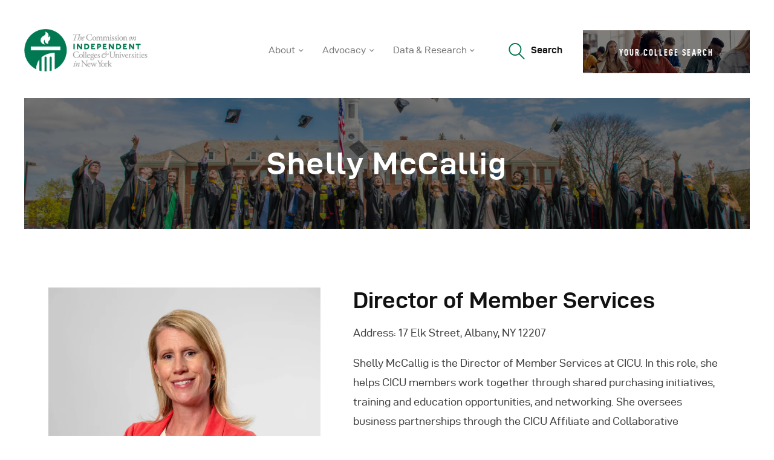

--- FILE ---
content_type: text/html; charset=UTF-8
request_url: https://www.cicu.org/team/shelly-mccallig/
body_size: 25498
content:
<!DOCTYPE html>
<html lang="en" class="no-js
									 scheme_default										">
<head>
			<meta charset="UTF-8">
		<meta name="viewport" content="width=device-width, initial-scale=1, maximum-scale=1">
		<meta name="format-detection" content="telephone=no">
		<link rel="profile" href="//gmpg.org/xfn/11">
		<link rel="pingback" href="https://www.cicu.org/xmlrpc.php">
		<style id="jetpack-boost-critical-css">@media all{.elementor-column-gap-extended>.elementor-row>.elementor-column>.elementor-element-populated>.elementor-widget-wrap{padding:15px}@media (max-width:767px){.elementor-column{width:100%}}}@media all{button:not(.components-button),input[type=text]{-webkit-border-radius:0px;-ms-border-radius:0px;border-radius:0}.body_style_boxed .page_wrap{max-width:1600px}.content_wrap{width:1230px}.sc_button{-webkit-border-radius:0px;-ms-border-radius:0px;border-radius:0}.trx_addons_scroll_to_top{-webkit-border-radius:0;-ms-border-radius:0;border-radius:0}body{font-family:d-din_exp,sans-serif;font-size:1rem;font-weight:400;font-style:normal;line-height:1.778em;text-decoration:none;text-transform:none}p,ul{margin-top:0;margin-bottom:1.1em}h1{font-family:d-din_exp,sans-serif;font-size:3.889em;font-weight:700;font-style:normal;line-height:1.22em;text-decoration:none;text-transform:none;margin-top:1.0417em;margin-bottom:.72em}.sc_layouts_title_title>.sc_layouts_title_caption{font-family:d-din_exp,sans-serif;font-size:2.889em;font-weight:700;font-style:normal;line-height:1.2em;text-decoration:none;text-transform:none;margin-top:1.0952em;margin-bottom:.9em}h3{font-family:d-din_exp,sans-serif;font-size:2.556em;font-weight:700;font-style:normal;line-height:1.2em;text-decoration:none;text-transform:none;letter-spacing:-.3px;margin-top:1.4545em;margin-bottom:.7879em}h5{font-family:d-din_exp,sans-serif;font-size:1.667em;font-weight:700;font-style:normal;line-height:1.35em;text-decoration:none;text-transform:none;letter-spacing:0;margin-top:1.7em;margin-bottom:1em}h6{font-family:d-din_exp,sans-serif;font-size:1.333em;font-weight:400;font-style:normal;line-height:1.4em;text-decoration:none;text-transform:none;letter-spacing:0;margin-top:1.8em;margin-bottom:.9412em}input[type=text]{font-size:1.112em;font-weight:400;font-style:normal;line-height:1.5em;text-decoration:none;text-transform:none}.sc_layouts_row .sc_button,form button{font-family:d-din_condensed,sans-serif;font-size:16px;font-weight:700;font-style:normal;line-height:16px;text-decoration:none;text-transform:uppercase;letter-spacing:2px}.top_panel .sc_layouts_row:not(.sc_layouts_row_type_narrow) .sc_layouts_menu_nav{font-family:d-din_exp,sans-serif;font-size:.889rem;line-height:1.5em}.menu_main_nav>li>a,.top_panel .sc_layouts_row:not(.sc_layouts_row_type_narrow) .sc_layouts_menu_nav>li>a{font-weight:400;font-style:normal;text-decoration:none;text-transform:none;letter-spacing:0}.menu_main_nav>li>ul,.top_panel .sc_layouts_row:not(.sc_layouts_row_type_narrow) .sc_layouts_menu_nav>li>ul{font-size:.8667rem;line-height:1.5em}.menu_main_nav>li ul>li>a,.top_panel .sc_layouts_row:not(.sc_layouts_row_type_narrow) .sc_layouts_menu_nav>li ul>li>a{font-weight:400;font-style:normal;text-decoration:none;text-transform:none;letter-spacing:0}.menu_mobile .menu_mobile_nav_area>ul{font-family:d-din_exp,sans-serif}.trx_addons_scroll_to_top>span{font-family:d-din_condensed,sans-serif}.team_member_page .team_member_brief_info_text{font-family:d-din_exp,sans-serif}.sc_button{font-family:d-din_condensed,sans-serif;font-size:16px;font-weight:700;font-style:normal;line-height:16px;text-decoration:none;text-transform:uppercase;letter-spacing:2px}.burger-text,.sc_layouts_row_type_compact .search_wrap .search_submit,.search_wrap .search_submit{font-family:d-din_exp,sans-serif;font-size:.889rem;line-height:1.5em;font-style:normal;text-decoration:none;text-transform:none;letter-spacing:0}}@media all{.sc_layouts_menu_nav>li li>a{padding:.3em 1.4em}}@media all{@media (min-width:2160px){.sc_layouts_hide_on_wide{display:none!important}}@media (min-width:1680px) and (max-width:2159px){.sc_layouts_hide_on_desktop{display:none!important}}@media (min-width:1280px) and (max-width:1679px){.sc_layouts_hide_on_notebook{display:none!important}}@media (min-width:768px) and (max-width:1279px){.sc_layouts_hide_on_tablet{display:none!important}}@media (max-width:767px){.sc_layouts_hide_on_mobile{display:none!important}}@media (max-width:1439px){.sc_layouts_row:not(.sc_layouts_row_type_narrow),.sc_layouts_row:not(.sc_layouts_row_type_narrow) input[type=text]{font-size:14px}.sc_layouts_row .sc_button{font-size:12px;padding:1.5em}}@media (max-width:1279px){.sc_layouts_row:not(.sc_layouts_row_type_narrow),.sc_layouts_row:not(.sc_layouts_row_type_narrow) input[type=text]{font-size:13px;line-height:21px}}@media (max-width:1023px){.trx_addons_scroll_to_top{right:1em}.sc_layouts_column .sc_layouts_item{margin-right:1.15em}.sc_layouts_column_align_right .sc_layouts_item{margin-left:1.15em;margin-right:0}.sc_layouts_title_title{font-size:.8em}.sc_layouts_menu_nav>li>a{padding:.7em}.sc_layouts_menu_nav>li.menu-item-has-children>a{padding-right:1.3em}.sc_layouts_menu_nav>li.menu-item-has-children>a:after{right:.5em}}@media (max-width:767px){.team_member_page .team_member_featured{padding:0 0 2em;width:100%;float:none}.sc_layouts_menu_mobile_button{display:inline-block!important}}@media (max-width:479px){.sc_layouts_row:not(.sc_layouts_row_type_narrow),.sc_layouts_row:not(.sc_layouts_row_type_narrow) input[type=text]{font-size:13px;line-height:19px}.sc_layouts_title_title{font-size:.7em}}}@media all{@charset "UTF-8";.elementor-screen-only{position:absolute;top:-10000em;width:1px;height:1px;margin:-1px;padding:0;overflow:hidden;clip:rect(0,0,0,0);border:0}.elementor *,.elementor :after,.elementor :before{box-sizing:border-box}.elementor a{box-shadow:none;text-decoration:none}.elementor img{height:auto;max-width:100%;border:none;border-radius:0;box-shadow:none}.elementor .elementor-background-overlay{height:100%;width:100%;top:0;left:0;position:absolute}.elementor-element{--flex-direction:initial;--flex-wrap:initial;--justify-content:initial;--align-items:initial;--align-content:initial;--gap:initial;--flex-basis:initial;--flex-grow:initial;--flex-shrink:initial;--order:initial;--align-self:initial;flex-basis:var(--flex-basis);flex-grow:var(--flex-grow);flex-shrink:var(--flex-shrink);order:var(--order);align-self:var(--align-self)}.elementor-element:where(.e-con-full,.elementor-widget){flex-direction:var(--flex-direction);flex-wrap:var(--flex-wrap);justify-content:var(--justify-content);align-items:var(--align-items);align-content:var(--align-content);gap:var(--gap)}:root{--page-title-display:block}.elementor-section{position:relative}.elementor-section .elementor-container{display:flex;margin-right:auto;margin-left:auto;position:relative}@media (max-width:1024px){.elementor-section .elementor-container{flex-wrap:wrap}}.elementor-section.elementor-section-boxed>.elementor-container{max-width:1140px}.elementor-section.elementor-section-stretched{position:relative;width:100%}.elementor-row{width:100%;display:flex}@media (max-width:1024px){.elementor-row{flex-wrap:wrap}}.elementor-widget-wrap{position:relative;width:100%;flex-wrap:wrap;align-content:flex-start}.elementor:not(.elementor-bc-flex-widget) .elementor-widget-wrap{display:flex}.elementor-widget-wrap>.elementor-element{width:100%}.elementor-widget{position:relative}.elementor-widget:not(:last-child){margin-bottom:20px}.elementor-column{position:relative;min-height:1px;display:flex}.elementor-column-wrap{width:100%;position:relative;display:flex}@media (min-width:768px){.elementor-column.elementor-col-25{width:25%}.elementor-column.elementor-col-50{width:50%}.elementor-column.elementor-col-100{width:100%}}@media (max-width:767px){.elementor-column{width:100%}}.elementor-column .elementor-spacer-inner{height:var(--spacer-size)}}@media all{@font-face{font-family:trx_addons_icons;font-weight:400;font-style:normal}[class*=" trx_addons_icon-"]:before{font-family:trx_addons_icons;font-style:normal;font-weight:400;speak:none;display:inline-block;text-decoration:inherit;width:1em;margin-right:.2em;text-align:center;font-variant:normal;text-transform:none;line-height:1em;margin-left:.2em}.trx_addons_icon-up:before{content:""}.trx_addons_icon-delete:before{content:""}.trx_addons_icon-menu:before{content:""}}@media all{button:not(.components-button),input[type=text]{-webkit-border-radius:0px;-ms-border-radius:0px;border-radius:0}.body_style_boxed .page_wrap{max-width:1600px}.content_wrap{width:1230px}.sc_button{-webkit-border-radius:0px;-ms-border-radius:0px;border-radius:0}.trx_addons_scroll_to_top{-webkit-border-radius:0;-ms-border-radius:0;border-radius:0}.scheme_dark{color:#a6a6a6}.scheme_dark h1{color:#fff}.scheme_dark li a{color:#fff}.scheme_dark a{color:#ff5517}.scheme_dark ul>li:before{color:#ff5517}.scheme_dark input[type=text]{color:#6b6966;border-color:#313131;background-color:#212121}.scheme_dark input[placeholder]::-webkit-input-placeholder{color:#6b6966}.scheme_dark input[placeholder]::-moz-placeholder{color:#6b6966}.scheme_dark input[placeholder]:-ms-input-placeholder{color:#6b6966}.scheme_dark input[placeholder]::placeholder{color:#6b6966}.scheme_dark button:not(.components-button){color:#fff;background-color:#ff5517}.scheme_dark .search_wrap .search_submit:before{color:#2c3da7}.scheme_dark .search_wrap .search_submit{background-color:transparent;color:#fff}.scheme_dark .menu_mobile_inner{color:#a6a6a6;background-color:#111}.scheme_dark .menu_mobile_close:after,.scheme_dark .menu_mobile_close:before{border-color:#fff}.scheme_dark .menu_mobile_inner .menu_mobile_nav_area li:before,.scheme_dark .menu_mobile_inner a{color:#fff}.scheme_dark .menu_mobile_inner .search_mobile .search_submit{color:#6f6f6f}.scheme_dark .menu_mobile_inner .social_item .social_icon{color:#ff5517}.scheme_dark button:not(.components-button){color:#fff;background-color:#2c3da7}.scheme_dark .search_wrap .search_submit:before{color:#ff5517}}@media all{@media (min-width:1280px) and (max-width:1439px){.sc_layouts_menu_nav>li.menu-item-has-children>a{padding-right:1.8em}}@media (max-width:1679px){html{font-size:18px;line-height:1.778em}.sc_layouts_column_align_right .sc_layouts_item{margin-left:1.7em!important}.menu_mobile .menu_mobile_nav_area{position:relative;top:auto;margin:3em 0 0;max-height:none;padding-right:0;overflow-y:visible;-webkit-transform:none;-ms-transform:none;transform:none}.menu_mobile .menu_mobile_inner{overflow-y:auto}.menu_mobile .menu_mobile_nav_area>ul>li>a{font-size:1.5em;line-height:1.5em}.menu_mobile .search_mobile{position:relative;bottom:auto;left:0;margin:3em auto 0}.menu_mobile .socials_mobile{position:relative;bottom:auto;left:auto;margin:2rem auto}.menu_mobile .sc_layouts_logo{margin-top:4em}.body_style_boxed .page_wrap{width:1360px}.trx_addons_scroll_to_top{right:0!important;bottom:0!important}}@media (max-width:1439px){h1{font-size:58px;line-height:61px;margin-top:36px;margin-bottom:20px;letter-spacing:0}h3{font-size:38px;line-height:41px;margin-top:36px;margin-bottom:22px;letter-spacing:0}h5{font-size:28px;line-height:32px;margin-top:30px;margin-bottom:16px;letter-spacing:0}h6{font-size:25px;line-height:28px;margin-top:28px;margin-bottom:12px;letter-spacing:0}.content_wrap{width:1200px}.body_style_boxed .page_wrap{width:1200px}.body_style_boxed .content_wrap{width:1120px}.page_content_wrap{padding-top:5.4rem;padding-bottom:5.1rem}.sc_layouts_menu_mobile_button.sc_layouts_iconed_text .sc_layouts_item_icon{font-size:13px}.sc_layouts_menu_mobile_button_burger:not(.without_menu){margin-bottom:3px}.menu_mobile .menu_mobile_nav_area li>a{font-size:1.2857em;line-height:1.5em}.menu_mobile .menu_mobile_nav_area>ul>li>a{font-size:2em;line-height:1.5em}.burger-text,.search-submit-text,.top_panel .sc_layouts_row:not(.sc_layouts_row_type_narrow) .sc_layouts_menu_nav{font-size:16px}.sc_layouts_row .sc_button{font-size:15px;padding:1.75em 4em}.sc_layouts_title.fixed_height{min-height:20rem}.search_style_fullscreen .search_form{line-height:1.8em}.elementor-section.elementor-section-boxed>.elementor-container{max-width:1230px}.body_style_boxed .elementor-section.elementor-section-boxed>.elementor-container{max-width:1150px}}@media (max-width:1279px){.sc_layouts_logo img{max-height:unset}html{font-size:16px;line-height:161.54%}h1{font-size:47px;line-height:50px;margin-top:36px;margin-bottom:20px;letter-spacing:0}h3{font-size:33px;line-height:34px;margin-top:36px;margin-bottom:22px;letter-spacing:0}h5{font-size:22px;line-height:25px;margin-top:30px;margin-bottom:16px;letter-spacing:0}h6{font-size:20px;line-height:25px;margin-top:28px;margin-bottom:12px;letter-spacing:0}p,ul{margin-bottom:1em}.body_style_boxed .page_wrap{width:100%}.content_wrap{width:964px!important}.page_content_wrap{padding-top:80px;padding-bottom:70px}.menu_mobile .menu_mobile_nav_area li>a{font-size:1.2308em;line-height:1.5em}.sc_layouts_column_align_right .sc_layouts_item{margin-left:2em!important}.sc_layouts_menu_mobile_button_burger:not(.without_menu){margin-bottom:0}.sc_layouts_menu_mobile_button .sc_layouts_item_icon,.sc_layouts_menu_mobile_button .sc_layouts_item_icon:after,.sc_layouts_menu_mobile_button .sc_layouts_item_icon:before{height:2px;width:22px}.sc_layouts_menu_mobile_button .sc_layouts_item_icon:after{bottom:8px}.sc_layouts_menu_mobile_button .sc_layouts_item_icon:before{top:8px}body .sc_layouts_row_type_compact .search_wrap .search_submit:before{font-size:24px}input[type=text]{padding:1em 1.65em}.sc_button,.sc_layouts_row .sc_button,button:not(.give-donation-level-btn){font-size:14px;line-height:16px!important;padding:1.5em 3em;letter-spacing:2px}.sc_layouts_row .sc_button{font-size:15px;padding:1.5em 3em}.sc_layouts_row .sc_button{font-size:15px;padding:1.75em 4em}header .sc_layouts_row .sc_button{padding:1.5em 2em}.trx_addons_scroll_to_top{right:2.7em;height:5.5em;line-height:2.2em;padding-top:0;height:2.5em!important;width:5em}.trx_addons_scroll_to_top>span{font-size:0}.trx_addons_scroll_to_top{bottom:0;right:0}.sc_layouts_title.fixed_height{min-height:16rem}.search_style_fullscreen .search_form{line-height:1.2em}.sc_button_text{vertical-align:top}.elementor-section.elementor-section-boxed>.elementor-container{max-width:994px}.body_style_boxed .elementor-section.elementor-section-boxed>.elementor-container{max-width:994px}}@media (max-width:1023px){h1{font-size:37px;line-height:42px;margin-top:37px;margin-bottom:30px}h3{font-size:26px;line-height:30px;margin-top:36px;margin-bottom:18px}h5{font-size:20px;line-height:22px;margin-top:28px;margin-bottom:15px}h6{font-size:18px;line-height:20px;margin-top:24px;margin-bottom:15px}.content_wrap{width:708px!important}.page_content_wrap{padding-top:5rem;padding-bottom:4rem}.menu_mobile .menu_mobile_nav_area{position:relative;top:auto;margin:3em 0 0;max-height:none;padding-right:0;overflow-y:visible;-webkit-transform:none;-ms-transform:none;transform:none}.menu_mobile .menu_mobile_inner{overflow-y:auto}.menu_mobile .menu_mobile_nav_area>ul>li>a{font-size:1.5em;line-height:1.5em}.menu_mobile .search_mobile{position:relative;bottom:auto;left:0;margin:3em auto 0}.menu_mobile .socials_mobile{width:17rem}.menu_mobile .sc_layouts_logo{margin-top:4em}.sc_layouts_column_align_right .sc_layouts_item{margin-left:1.5em}.elementor-section.elementor-section-boxed>.elementor-container{max-width:738px}.body_style_boxed .elementor-section.elementor-section-boxed>.elementor-container{max-width:738px}}@media (max-width:767px){h1{font-size:35px;line-height:40px;margin-top:37px;margin-bottom:30px}h3{font-size:24px;line-height:28px;margin-top:36px;margin-bottom:18px}h5{font-size:20px;line-height:22px;margin-top:28px;margin-bottom:15px}h6{font-size:18px;line-height:20px;margin-top:24px;margin-bottom:15px}.content_wrap{width:440px!important}.sc_layouts_menu_mobile_button+.sc_layouts_menu{display:none!important}.page_content_wrap{padding-top:3.5rem;padding-bottom:3.5rem}.search-submit-text{display:none}body .sc_layouts_row_type_compact .search_wrap .search_submit:before{top:0;font-size:22px;line-height:20px!important}.burger-text{display:inline-block;width:0;visibility:hidden;margin:0!important}.sc_layouts_title .sc_layouts_title_content{padding:0 15px}.sc_layouts_title_title>.sc_layouts_title_caption{margin-bottom:.2em!important;margin-top:.2em!important;font-size:2.4em}.sc_layouts_title.fixed_height{min-height:9rem}.team_member_page .team_member_featured{padding:0 0 1em}.team_member_page .team_member_brief_info,.team_member_page .team_member_details{margin-top:1.5em}.elementor-section.elementor-section-boxed>.elementor-container{max-width:470px}.body_style_boxed .elementor-section.elementor-section-boxed>.elementor-container{max-width:470px}}@media (max-width:479px){html{font-size:15px;line-height:153.84615%}h1{font-size:35px;line-height:40px;margin-top:37px;margin-bottom:30px}h3{font-size:24px;line-height:28px;margin-top:36px;margin-bottom:18px}h5{font-size:20px;line-height:22px;margin-top:28px;margin-bottom:15px}h6{font-size:18px;line-height:20px;margin-top:24px;margin-bottom:15px}.content_wrap{width:280px!important}.menu_mobile .menu_mobile_nav_area>ul>li>a{font-size:18px;line-height:1.5em}.menu_mobile .menu_mobile_nav_area li>a{font-size:14px;line-height:1.5em;width:280px}input[type=text]{padding:1em;width:100%}.elementor-section.elementor-section-boxed>.elementor-container{max-width:310px}.body_style_boxed .elementor-section.elementor-section-boxed>.elementor-container{max-width:310px}}}@media all{button:not(.components-button),input[type=text]{-webkit-border-radius:0px;-ms-border-radius:0px;border-radius:0}.body_style_boxed .page_wrap{max-width:1600px}.content_wrap{width:1230px}.sc_button{-webkit-border-radius:0px;-ms-border-radius:0px;border-radius:0}.trx_addons_scroll_to_top{-webkit-border-radius:0;-ms-border-radius:0;border-radius:0}.scheme_default body{background-color:#fff}.scheme_default{color:#404040}.scheme_default h1,.scheme_default h3,.scheme_default h5,.scheme_default h6{color:#111}.scheme_default li a{color:#111}.scheme_default a{color:#007750}.scheme_default ul>li:before{color:#007750}.scheme_default input[type=text]{color:#b7b7b7;border-color:#e5e5e5;background-color:#fff}.scheme_default input[placeholder]::-webkit-input-placeholder{color:#b7b7b7}.scheme_default input[placeholder]::-moz-placeholder{color:#b7b7b7}.scheme_default input[placeholder]:-ms-input-placeholder{color:#b7b7b7}.scheme_default input[placeholder]::placeholder{color:#b7b7b7}.scheme_default .sc_button_default,.scheme_default button:not(.components-button){color:#fff;background-color:#000}.scheme_default .sc_button_default.color_style_link4{background-color:#000}.scheme_default .search_wrap .search_submit:before{color:#2c3da7}.scheme_default .sc_layouts_item_icon{color:#b7b7b7}.scheme_default .sc_layouts_row_type_compact .sc_layouts_item{color:#404040}.scheme_default .sc_layouts_row_type_compact .sc_layouts_item a:not(.sc_button):not(.button){color:#777}.scheme_default .sc_layouts_row_type_compact .burger-text,.scheme_default .sc_layouts_row_type_compact .sc_layouts_item_icon{color:#2c3da7}.scheme_default .sc_layouts_menu_mobile_button .sc_layouts_item_icon,.scheme_default .sc_layouts_menu_mobile_button .sc_layouts_item_icon:after,.scheme_default .sc_layouts_menu_mobile_button .sc_layouts_item_icon:before{background-color:#2c3da7}.scheme_default .sc_layouts_row_type_compact .search_wrap .search_field::-webkit-input-placeholder{color:#404040}.scheme_default .sc_layouts_row_type_compact .search_wrap .search_field::-moz-placeholder{color:#404040}.scheme_default .sc_layouts_row_type_compact .search_wrap .search_field:-ms-input-placeholder{color:#404040}.scheme_default .sc_layouts_row_type_compact .burger-text,.scheme_default .search_wrap .search_submit{background-color:transparent;color:#111}.scheme_default .sc_layouts_menu_nav>li>a{color:#1a1a1a}.scheme_default .sc_layouts_menu_nav>li ul{background-color:#f6f6f6}.scheme_default .sc_layouts_menu_nav>li ul{background-color:#111}.scheme_default .sc_layouts_menu_nav>li li>a{color:#fff!important}.scheme_default .menu_mobile_inner{color:#404040;background-color:#f6f6f6}.scheme_default .menu_mobile_close:after,.scheme_default .menu_mobile_close:before{border-color:#111}.scheme_default .menu_mobile_inner .menu_mobile_nav_area li:before,.scheme_default .menu_mobile_inner a{color:#111}.scheme_default .menu_mobile_inner .search_mobile .search_submit{color:#777}.scheme_default .menu_mobile_inner .social_item .social_icon{color:#007750}.scheme_default #page_preloader,.scheme_default .page_content_wrap{background-color:#fff}.scheme_default .preloader_wrap>div{background-color:#007750}.scheme_default .top_panel{background-color:#fff}.scheme_default .team_member_page .team_member_featured .team_member_avatar{border-color:#f6f5f1}.scheme_default .trx_addons_scroll_to_top{color:#fff;border-color:#007750;background-color:#007750}.scheme_default .sc_button_default,.scheme_default button:not(.components-button){color:#fff;background-color:#2c3da7}.scheme_default .search_wrap .search_submit:before{color:#007750}}@media all{@import "../components/widgets/socials/socials.css";#page_preloader{background-color:#f0f0f0;background-position:center;background-repeat:no-repeat;background-attachment:fixed;opacity:.8;position:fixed;z-index:1000000;top:0;left:0;right:0;bottom:0;width:100%;height:100%}.preloader_wrap{display:inline-block;position:absolute;z-index:1;top:50%;left:50%;-webkit-transform:translate(-50%,-50%);-ms-transform:translate(-50%,-50%);transform:translate(-50%,-50%)}.preloader_wrap>div{width:10px;height:10px;line-height:10px;text-align:center;background-color:#efa758}.preloader_wrap .preloader_dot{background-color:#fff;display:inline-block;vertical-align:top;width:20px;height:20px;line-height:20px;text-align:center;border-radius:50%}.preloader_wrap .preloader_dot+.preloader_dot{margin-left:20px}.trx_addons_scroll_to_top{display:block;background:#fff;opacity:0;position:fixed;z-index:100001;bottom:-4em;right:2em;width:3em;height:3em;line-height:3em;text-align:center}.trx_addons_scroll_to_top:before{margin:0!important}html{overflow-y:scroll!important}[class*=" trx_addons_icon-"]:before{margin:0;width:auto;font-size:inherit;line-height:inherit!important;font-weight:inherit}.sc_align_center{text-align:center}.elementor-container[class*=elementor-column-gap-]>.elementor-row>.elementor-column>.elementor-element-populated>.elementor-widget-wrap{padding:0}.elementor-section{position:relative}.sc_layouts_row{-webkit-box-sizing:border-box;-ms-box-sizing:border-box;box-sizing:border-box}.sc_layouts_column .sc_layouts_item{width:auto!important}.sc_layouts_row .sc_layouts_item{margin-top:.5em!important;margin-bottom:.5em!important}.sc_layouts_item{max-width:100%}.sc_layouts_column .sc_layouts_item{display:inline-block;vertical-align:middle;margin-right:1.5em}.sc_layouts_column .sc_layouts_item:last-child{margin-right:0!important}.sc_layouts_column_align_right .sc_layouts_item{margin-left:1.5em;margin-right:0}.sc_layouts_column_align_right .sc_layouts_item:first-child{margin-left:0!important}.sc_layouts_column_align_right{text-align:right}.sc_layouts_column_align_right .elementor-widget-wrap{-ms-flex-pack:end;-webkit-box-pack:end;justify-content:flex-end}.elementor-section-content-middle .elementor-widget-wrap{-ms-flex-align:center;-webkit-box-align:center;align-items:center}.sc_layouts_iconed_text{white-space:nowrap}.sc_layouts_item_link{display:block}.sc_layouts_item_icon{font-size:2.25em;line-height:1.1em;display:inline-block;vertical-align:middle}.sc_layouts_column_icons_position_right .sc_layouts_item:after{content:" ";clear:both;width:100%;height:0;display:block}.sc_layouts_column_icons_position_right .sc_layouts_item_icon{float:right;margin-left:.4em;margin-right:0}.sc_layouts_row .sc_button{background-color:#efa758;color:#fff;vertical-align:top;text-align:center}.sc_layouts_row_type_compact{padding:.75em 0}.sc_layouts_row_type_compact .sc_layouts_item{letter-spacing:0}.sc_layouts_row_type_compact .sc_layouts_item_icon{font-size:1.25em;font-weight:400}.sc_layouts_row_type_compact .sc_layouts_item input[type=text]{font-size:inherit;line-height:inherit;font-weight:inherit}.team_member_page .team_member_header{overflow:hidden}.team_member_page .team_member_featured{float:left;width:35%;padding:0 3em 0 0;-webkit-box-sizing:border-box;-ms-box-sizing:border-box;box-sizing:border-box}.team_member_description{overflow:hidden}.team_member_page .team_member_position{margin:0}.team_member_page .team_member_details{margin-top:2em}.team_member_page .team_member_brief_info{margin-top:2em}.team_member_page .team_member_brief_info_title{margin:0;display:none}.team_member_page .team_member_brief_info_text{letter-spacing:0}.team_member_page .team_member_socials{margin:1em 0 0 0}.team_member_page .team_member_content{margin-top:4em}.sc_button{display:inline-block;text-transform:uppercase;white-space:nowrap;padding:1.5em 3em;background-position:center center;background-repeat:repeat;overflow:hidden;background-color:#efa758;color:#fff;-webkit-box-sizing:border-box;-ms-box-sizing:border-box;box-sizing:border-box}.sc_button_text{display:inline-block;vertical-align:middle;white-space:normal;text-decoration:inherit}.sc_button.sc_button_size_small{padding:1em 2.5em}.sc_button_bg_image{position:relative;background-position:center;background-repeat:no-repeat;background-size:cover}.sc_button.sc_button_bg_image{color:#fff!important}.sc_button_bg_image .sc_button_text{position:relative;z-index:2}.sc_button_bg_image:before{content:" ";position:absolute;z-index:1;top:0;left:0;right:0;bottom:0;background:rgba(0,0,0,.5);margin:0!important}.socials_wrap{display:block;vertical-align:middle;white-space:nowrap;margin:-8px 0 0 0}.sc_layouts_menu_mobile_button{display:none!important}.sc_layouts_menu_mobile_button .sc_layouts_item_icon{font-size:2em}.sc_layouts_menu_mobile_button .sc_layouts_item_icon:before{line-height:1.2em}.sc_layouts_menu_mobile_button_burger:not(.without_menu){display:inline-block!important}.sc_layouts_menu{position:relative;z-index:1000;overflow:hidden;visibility:hidden;max-height:3em}.sc_layouts_menu_nav,.sc_layouts_menu_nav ul{display:inline-block;margin:0;padding:0;list-style-type:none!important}.sc_layouts_menu_nav ul:after,.sc_layouts_menu_nav:after{content:" ";clear:both;width:100%;height:0;display:block}.sc_layouts_menu_nav li{margin:0;position:relative}.sc_layouts_menu_nav li>a{display:block;position:relative}.sc_layouts_menu_nav{text-align:left;vertical-align:middle;padding-left:0!important}.sc_layouts_menu_nav>li{position:relative;float:left;z-index:20}.sc_layouts_menu_nav>li+li{z-index:19}.sc_layouts_menu_nav>li+li+li{z-index:18}.sc_layouts_menu_nav>li+li+li+li{z-index:17}.sc_layouts_menu_nav>li+li+li+li+li{z-index:16}.sc_layouts_menu_nav>li>a{padding:1em;position:relative;color:#333}.sc_layouts_menu_nav>li.menu-item-has-children>a{padding-right:2em}.sc_layouts_menu_nav>li.menu-item-has-children>a:after{content:"";font-family:trx_addons_icons;font-weight:400;display:inline-block;position:absolute;z-index:1;top:50%;right:1em;-webkit-transform:translateY(-50%);-ms-transform:translateY(-50%);transform:translateY(-50%)}.sc_layouts_menu_nav>li ul{position:absolute;display:none;z-index:10000;width:13em;padding:1.4em 0;text-align:left;background-color:#f0f0f0;-webkit-box-sizing:border-box;-ms-box-sizing:border-box;box-sizing:border-box;-webkit-box-shadow:1px 1px 2px 0 rgba(0,0,0,.2);-ms-box-shadow:1px 1px 2px 0 rgba(0,0,0,.2);box-shadow:1px 1px 2px 0 rgba(0,0,0,.2)}.sc_layouts_menu_nav>li li>a{padding:.6em 1.5em;color:#333}.sc_layouts_menu_nav>li>ul{top:4.2em;left:0}.sc_layouts_menu_nav>li:last-child>ul{left:auto;right:0}.sc_layouts_menu_mobile_button_burger{position:relative}.search_wrap,.search_wrap .search_form{position:relative}.search_wrap .search_field{width:6em;padding:0 0 0 1.25em!important;vertical-align:middle;-webkit-box-sizing:border-box;-ms-box-sizing:border-box;box-sizing:border-box}.sc_layouts_column_icons_position_right .search_wrap .search_field{padding:0 1.25em 0 0!important}.search_wrap .search_submit{position:absolute;z-index:1;bottom:0;left:0;background-color:transparent;padding:0;font-size:inherit;line-height:inherit;font-weight:inherit}.search_wrap .search_submit:before{margin:0}.sc_layouts_row_type_compact .search_wrap .search_field{border:none!important;background-color:transparent!important}.sc_layouts_row_type_compact .search_wrap .search_submit{font-size:1.25em;font-weight:400}.sc_layouts_column_icons_position_right .search_wrap .search_submit{left:auto;right:0}.search_style_fullscreen .search_form{display:inline-block}.search_style_fullscreen .search_field{width:0;visibility:hidden}.search_style_fullscreen .search_close{display:none}.search_style_fullscreen .search_close:before{margin:0}.sc_layouts_title_caption{margin:0 auto}.sc_layouts_title_title>.sc_layouts_title_caption{float:none}.sc_layouts_title.with_content{position:relative;min-height:0}.sc_layouts_title.with_image{background-position:center;background-repeat:no-repeat;background-size:cover}.sc_layouts_title.fixed_height{min-height:20rem}.sc_layouts_title.with_tint.with_content:before{content:" ";position:absolute;z-index:0;top:0;left:0;right:0;bottom:0;background:rgba(0,0,0,.5)}.sc_layouts_title .sc_layouts_title_content{position:static}.sc_layouts_title.fixed_height .sc_layouts_title_content{position:absolute;z-index:1;top:50%;left:50%;-webkit-transform:translate(-50%,-50%);-ms-transform:translate(-50%,-50%);transform:translate(-50%,-50%)}}@media all{@charset "UTF-8";a,article,aside,body,button,div,form,h1,h3,h5,h6,html,input,li,p,section,span,strong,ul{font-family:inherit;font-size:100%;line-height:inherit;font-weight:inherit;font-style:inherit;border:0;outline:0;-ms-word-wrap:break-word;word-wrap:break-word}body,html{margin:0;padding:0;width:100%}html{font-size:100%;-webkit-text-size-adjust:100%;-ms-text-size-adjust:100%;overflow-y:scroll!important;overflow-x:hidden;height:100%}html{font-size:18px}body{-webkit-font-smoothing:antialiased;-moz-osx-font-smoothing:grayscale}article,aside,footer,header,nav,section{display:block}h1,h3,h5,h6{-webkit-hyphens:manual;-ms-hyphens:manual;hyphens:manual}li>ul{margin-bottom:0}ul{padding-left:1.2em}ul li+li{margin-top:4px}a{text-decoration:none;background:0 0}a{outline:0}a img{border:none}strong{font-weight:700}img{max-width:100%;height:auto;vertical-align:top}svg:not(:root){overflow:hidden}[class*=" icon-"]:before,[class^=icon-]:before{font-size:inherit;line-height:inherit!important;font-weight:inherit;font-style:inherit;display:inline-block;vertical-align:top;width:auto;margin:0}form{margin-bottom:0}button,input{font-family:inherit;font-size:1em;margin:0;vertical-align:baseline}button{overflow:visible}input[placeholder]::-webkit-input-placeholder{text-overflow:ellipsis}input[placeholder]::-moz-placeholder{text-overflow:ellipsis}input[placeholder]:-ms-input-placeholder{text-overflow:ellipsis}input[placeholder]::-webkit-input-placeholder{text-overflow:ellipsis}input[placeholder]::-moz-placeholder{text-overflow:ellipsis}input[placeholder]:-ms-input-placeholder{text-overflow:ellipsis}input[placeholder]::-ms-input-placeholder{text-overflow:ellipsis}input[placeholder]::placeholder{-o-text-overflow:ellipsis;text-overflow:ellipsis}input[placeholder]{-o-text-overflow:ellipsis;text-overflow:ellipsis}input[type=text]{-webkit-box-sizing:border-box;-ms-box-sizing:border-box;box-sizing:border-box;border-radius:0}input[type=text]{-webkit-appearance:none;outline:0;resize:none}input[type=text]{letter-spacing:0;font-size:1.112em;-webkit-box-sizing:border-box;box-sizing:border-box;border-radius:0}.sc_button,form button{-webkit-appearance:none;display:inline-block;vertical-align:top;font-size:16px;line-height:26px;font-weight:700;-webkit-box-sizing:border-box;-ms-box-sizing:border-box;box-sizing:border-box;text-transform:uppercase;white-space:nowrap;padding:2.2em 3em;letter-spacing:2px;height:auto;border-width:0!important;text-align:center;margin-bottom:10px}.sc_button.sc_button_size_small{padding:1.75em 4em}input[type=text]{padding:1.26rem 1.4rem;border:3px solid}.page_wrap{min-height:100vh;overflow:hidden}.content_wrap,.page_wrap{margin:0 auto}.body_style_boxed{background-color:#f0f0f0;background-attachment:fixed;background-position:center top;background-repeat:no-repeat;background-size:cover}.body_style_boxed .page_wrap,.body_style_boxed.expand_content .content_wrap{max-width:1600px}header .elementor-section-stretched{left:0!important;margin:0 auto!important}.page_content_wrap{padding-top:7.4rem;padding-bottom:7.1rem}.content_wrap{width:1200px;margin:0 auto}.content_wrap:after{content:" ";clear:both;width:100%;height:0;display:block}.content{-webkit-box-sizing:border-box;-ms-box-sizing:border-box;box-sizing:border-box}.page_content_wrap .content_wrap{position:relative}.sidebar_hide [class*=content_wrap]>.content{margin-left:auto;margin-right:auto}.top_panel{position:relative;z-index:8000;padding:.01px 0;background-position:center;background-repeat:no-repeat;background-size:cover}header .sc_layouts_row_type_compact .sc_layouts_item .sc_button{margin-bottom:0!important}.sc_layouts_menu_mobile_button .sc_layouts_item_icon{position:relative}.sc_layouts_menu_mobile_button .sc_layouts_item_icon,.sc_layouts_menu_mobile_button .sc_layouts_item_icon:after,.sc_layouts_menu_mobile_button .sc_layouts_item_icon:before{height:3px;width:32px}.sc_layouts_menu_mobile_button .sc_layouts_item_icon:after,.sc_layouts_menu_mobile_button .sc_layouts_item_icon:before{content:"";position:absolute;left:0;display:inline-block}.sc_layouts_menu_mobile_button .sc_layouts_item_icon:before{top:10px}.sc_layouts_menu_mobile_button .sc_layouts_item_icon:after{bottom:10px}.menu_mobile_close{display:block;width:5em;height:5em;line-height:5em;text-align:center;position:absolute;z-index:1;top:0;right:0}.menu_mobile_close:after,.menu_mobile_close:before{content:" ";position:absolute;z-index:2;top:50%;left:38%;width:25%;height:0;-webkit-box-sizing:border-box;-ms-box-sizing:border-box;box-sizing:border-box;margin-top:-1px;border-top:2px solid #fff}.menu_mobile_close:before{-webkit-transform:rotate(45deg);-ms-transform:rotate(45deg);transform:rotate(45deg)}.menu_mobile_close:after{-webkit-transform:rotate(-45deg);-ms-transform:rotate(-45deg);transform:rotate(-45deg)}.menu_mobile_overlay{display:none!important;position:fixed;top:0;left:0;right:0;bottom:0;width:100%;height:100%;background:rgba(0,0,0,.8);z-index:100000}.menu_mobile{position:fixed;z-index:100002;top:0;left:0;width:100%;height:0}.menu_mobile_inner{position:absolute;z-index:1;top:0;left:0;right:0;bottom:0;text-align:center;overflow:hidden}.menu_mobile a{display:block}.menu_mobile .sc_layouts_logo{text-align:center;margin:4.4rem 0 0;font-size:1em!important}.menu_mobile .menu_mobile_nav_area{position:absolute;z-index:1;top:48%;left:0;width:100%;height:auto;-webkit-transform:translateY(-50%);-ms-transform:translateY(-50%);transform:translateY(-50%);max-height:49%;padding-right:20px;overflow-y:scroll}.menu_mobile .menu_mobile_nav_area ul{margin:0 auto;padding:0;list-style:none;width:auto}.menu_mobile .menu_mobile_nav_area ul ul{margin:0;display:none}.menu_mobile .menu_mobile_nav_area li{margin-bottom:0;width:auto}.menu_mobile .menu_mobile_nav_area li>a{font-size:1.25em;line-height:1.5em;padding:1px 2.5em 1px 0;text-transform:capitalize;letter-spacing:1px;position:relative;display:inline-block;width:28rem;text-align:left;-webkit-box-sizing:border-box;-ms-box-sizing:border-box;box-sizing:border-box}.menu_mobile .menu_mobile_nav_area>ul>li>a{font-size:2em;line-height:1.5em}.menu_mobile .menu_mobile_nav_area>ul>li li>a{padding-left:1em;padding-top:.25em;padding-bottom:.25em}.menu_mobile .search_mobile{position:absolute;z-index:1;bottom:8rem;left:50%;width:28rem;margin-left:-14.5rem}.menu_mobile .search_mobile form{position:relative}.menu_mobile .search_mobile .search_field{width:100%;padding:1.5em 3em 1.5em 1.5em!important}.menu_mobile .search_mobile .search_submit{position:absolute;z-index:1;top:50%;right:0;bottom:auto;left:auto;font-size:.8667em;padding:2em 1.8em;background-color:transparent;margin-bottom:0;vertical-align:middle;-webkit-transform:translateY(-50%);-ms-transform:translateY(-50%);transform:translateY(-50%)}.menu_mobile .socials_mobile{position:absolute;z-index:1;bottom:4rem;left:0;text-align:center;display:block;right:0;left:50%;width:28rem;margin-left:-14.5rem}.menu_mobile .social_item{display:inline-block;margin:1em 1em 0}.menu_mobile .social_item .social_icon{display:block;font-size:1em;width:1em;height:1em;line-height:1em;text-align:center}.socials_wrap{white-space:normal}.sc_layouts_menu_mobile_button.sc_layouts_iconed_text .sc_layouts_item_icon{font-size:1.3em;font-weight:400}.sc_layouts_menu_mobile_button_burger:not(.without_menu){margin-bottom:6px}.page_content_wrap{position:relative}.trx_addons_scroll_to_top span{-webkit-transform:rotate(-90deg);-ms-transform:rotate(-90deg);transform:rotate(-90deg);text-transform:uppercase;font-weight:700;display:block;font-size:16px;letter-spacing:1px;white-space:nowrap}.trx_addons_scroll_to_top:before{content:"";font-family:fontello;font-size:12px}.trx_addons_scroll_to_top{right:2.7em;width:2.85em;height:5em;line-height:1.8em;padding-top:7px}.search_style_fullscreen .search_form_wrap{top:-100%}.footer_wrap .elementor-widget-wrap .sc_layouts_item{margin-top:0!important;margin-bottom:0!important}.footer_wrap .widget_contacts .contacts_description{margin-left:auto;margin-right:auto}.sc_layouts_iconed_text .sc_layouts_item_icon{font-size:3.25em}.sc_layouts_menu_nav li ul li+li{margin-top:3px}.sc_layouts_row_type_compact .burger-text{font-weight:700;vertical-align:middle;margin-left:7px;display:inline-block}.sc_layouts_menu_nav>li ul{width:10em;padding:1.1em 0}.sc_layouts_menu_nav>li li>a{padding:.3em 1.15em;line-height:1em;font-weight:400!important}.sc_layouts_column_align_right .sc_layouts_item{margin-left:2em}.sc_layouts_row_type_compact .search_wrap.search_style_fullscreen:not(.search_opened) .search_field{display:none}.sc_layouts_menu_nav>li ul{font-size:1em!important}.search_style_fullscreen .search_close:before{content:"";font-family:fontello}.search_wrap .search_submit{position:relative}.search_wrap .search_submit:before{vertical-align:middle}.search-submit-text{font-weight:700!important}body .sc_layouts_row_type_compact .search_wrap{padding:0!important}body .sc_layouts_row_type_compact .search_wrap .search_submit{margin:0;padding:6px 0}body .sc_layouts_row_type_compact .search_wrap .search_submit:before{font-size:1.7em;margin-right:10px;margin-top:-2px}.sc_layouts_title.fixed_height{min-height:22rem}.search_style_fullscreen .search_form{line-height:1.2em}.sc_layouts_title_title>.sc_layouts_title_caption{margin-bottom:.45em!important;margin-top:.45em!important;letter-spacing:.03em}.sc_layouts_title_content{width:100%;padding:0 3rem}.team_member_page .team_member_socials{margin:1.5em 0 0 0}.team_member_page .team_member_brief_info{margin-top:1em}.team_member_page .team_member_details{margin-top:1em}.team_member_page .team_member_featured{width:45%}.team_member_page .team_member_content{margin-top:0}.elementor-column-gap-extended>.elementor-row>.elementor-column>.elementor-element-populated{padding:15px}.elementor-container>.elementor-row>.elementor-column>.elementor-element-populated{padding-top:0;padding-bottom:0}.elementor-widget:not(:last-child){margin-bottom:0}}@media all{@font-face{font-family:fontello;font-weight:400;font-style:normal}[class*=" icon-"]:before,[class^=icon-]:before{font-family:fontello;font-style:normal;font-weight:400;speak:never;display:inline-block;text-decoration:inherit;width:1em;margin-right:.2em;text-align:center;font-variant:normal;text-transform:none;line-height:1em;margin-left:.2em;-webkit-font-smoothing:antialiased;-moz-osx-font-smoothing:grayscale}.icon-dribbble:before{content:""}.icon-facebook:before{content:""}.icon-instagramm:before{content:""}.icon-twitter:before{content:""}.icon-cancel:before{content:""}.icon-menu:before{content:""}.icon-search-alt:before{content:""}}@media all{@charset "UTF-8";ul{box-sizing:border-box}}@media all{@charset "UTF-8";}</style><meta name='robots' content='index, follow, max-image-preview:large, max-snippet:-1, max-video-preview:-1' />

	<!-- This site is optimized with the Yoast SEO plugin v26.7 - https://yoast.com/wordpress/plugins/seo/ -->
	<title>Shelly McCallig - CICU</title>
	<link rel="canonical" href="https://www.cicu.org/team/shelly-mccallig/" />
	<meta property="og:locale" content="en_US" />
	<meta property="og:type" content="article" />
	<meta property="og:title" content="Shelly McCallig - CICU" />
	<meta property="og:url" content="https://www.cicu.org/team/shelly-mccallig/" />
	<meta property="og:site_name" content="CICU" />
	<meta property="article:publisher" content="https://www.facebook.com/people/Commission-on-Independent-Colleges-and-Universities/100036867530005/?paipv=0&amp;eav=AfbXGfCfItIKwS2EFLEx9gIZRrmE6wNPNf5HBMt-nwm4SDYFaNt6m__D--DEvfoDv14&amp;_rdr" />
	<meta property="article:modified_time" content="2023-11-07T15:45:27+00:00" />
	<meta property="og:image" content="https://www.cicu.org/wp-content/uploads/2023/11/Shelly-McCallig-scaled.jpg" />
	<meta property="og:image:width" content="2560" />
	<meta property="og:image:height" content="2560" />
	<meta property="og:image:type" content="image/jpeg" />
	<meta name="twitter:card" content="summary_large_image" />
	<meta name="twitter:site" content="@cicu" />
	<script type="application/ld+json" class="yoast-schema-graph">{"@context":"https://schema.org","@graph":[{"@type":"WebPage","@id":"https://www.cicu.org/team/shelly-mccallig/","url":"https://www.cicu.org/team/shelly-mccallig/","name":"Shelly McCallig - CICU","isPartOf":{"@id":"https://www.cicu.org/#website"},"primaryImageOfPage":{"@id":"https://www.cicu.org/team/shelly-mccallig/#primaryimage"},"image":{"@id":"https://www.cicu.org/team/shelly-mccallig/#primaryimage"},"thumbnailUrl":"https://i0.wp.com/www.cicu.org/wp-content/uploads/2023/11/Shelly-McCallig-scaled.jpg?fit=2560%2C2560&ssl=1","datePublished":"2023-04-20T15:23:01+00:00","dateModified":"2023-11-07T15:45:27+00:00","breadcrumb":{"@id":"https://www.cicu.org/team/shelly-mccallig/#breadcrumb"},"inLanguage":"en","potentialAction":[{"@type":"ReadAction","target":["https://www.cicu.org/team/shelly-mccallig/"]}]},{"@type":"ImageObject","inLanguage":"en","@id":"https://www.cicu.org/team/shelly-mccallig/#primaryimage","url":"https://i0.wp.com/www.cicu.org/wp-content/uploads/2023/11/Shelly-McCallig-scaled.jpg?fit=2560%2C2560&ssl=1","contentUrl":"https://i0.wp.com/www.cicu.org/wp-content/uploads/2023/11/Shelly-McCallig-scaled.jpg?fit=2560%2C2560&ssl=1","width":2560,"height":2560},{"@type":"BreadcrumbList","@id":"https://www.cicu.org/team/shelly-mccallig/#breadcrumb","itemListElement":[{"@type":"ListItem","position":1,"name":"Home","item":"https://www.cicu.org/"},{"@type":"ListItem","position":2,"name":"Team","item":"https://www.cicu.org/team/"},{"@type":"ListItem","position":3,"name":"Shelly McCallig"}]},{"@type":"WebSite","@id":"https://www.cicu.org/#website","url":"https://www.cicu.org/","name":"CICU","description":"New York's Independent Sector","publisher":{"@id":"https://www.cicu.org/#organization"},"potentialAction":[{"@type":"SearchAction","target":{"@type":"EntryPoint","urlTemplate":"https://www.cicu.org/?s={search_term_string}"},"query-input":{"@type":"PropertyValueSpecification","valueRequired":true,"valueName":"search_term_string"}}],"inLanguage":"en"},{"@type":"Organization","@id":"https://www.cicu.org/#organization","name":"Commission on Independent Colleges and Universities","url":"https://www.cicu.org/","logo":{"@type":"ImageObject","inLanguage":"en","@id":"https://www.cicu.org/#/schema/logo/image/","url":"https://i0.wp.com/www.cicu.org/wp-content/uploads/2023/04/cicu-logo-2.png?fit=300%2C105&ssl=1","contentUrl":"https://i0.wp.com/www.cicu.org/wp-content/uploads/2023/04/cicu-logo-2.png?fit=300%2C105&ssl=1","width":300,"height":105,"caption":"Commission on Independent Colleges and Universities"},"image":{"@id":"https://www.cicu.org/#/schema/logo/image/"},"sameAs":["https://www.facebook.com/people/Commission-on-Independent-Colleges-and-Universities/100036867530005/?paipv=0&eav=AfbXGfCfItIKwS2EFLEx9gIZRrmE6wNPNf5HBMt-nwm4SDYFaNt6m__D--DEvfoDv14&_rdr","https://x.com/cicu","https://www.linkedin.com/company/commission-on-independent-colleges-and-universities-cicu-/"]}]}</script>
	<!-- / Yoast SEO plugin. -->


<link rel='dns-prefetch' href='//www.googletagmanager.com' />
<link rel='dns-prefetch' href='//stats.wp.com' />
<link rel='dns-prefetch' href='//fonts.googleapis.com' />
<link rel='preconnect' href='//i0.wp.com' />
<link rel='preconnect' href='//c0.wp.com' />
<link rel="alternate" type="application/rss+xml" title="CICU &raquo; Feed" href="https://www.cicu.org/feed/" />
<link rel="alternate" type="application/rss+xml" title="CICU &raquo; Comments Feed" href="https://www.cicu.org/comments/feed/" />
<link rel="alternate" type="text/calendar" title="CICU &raquo; iCal Feed" href="https://www.cicu.org/events/?ical=1" />
<link rel="alternate" title="oEmbed (JSON)" type="application/json+oembed" href="https://www.cicu.org/wp-json/oembed/1.0/embed?url=https%3A%2F%2Fwww.cicu.org%2Fteam%2Fshelly-mccallig%2F" />
<link rel="alternate" title="oEmbed (XML)" type="text/xml+oembed" href="https://www.cicu.org/wp-json/oembed/1.0/embed?url=https%3A%2F%2Fwww.cicu.org%2Fteam%2Fshelly-mccallig%2F&#038;format=xml" />
<meta property="og:url" content="https://www.cicu.org/team/shelly-mccallig/ "/>
			<meta property="og:title" content="Shelly McCallig" />
			<meta property="og:description" content="" />  
			<meta property="og:type" content="article" />				<meta property="og:image" content="https://i0.wp.com/www.cicu.org/wp-content/uploads/2023/11/Shelly-McCallig-scaled.jpg?fit=2560%2C2560&#038;ssl=1"/>
				<style id='wp-img-auto-sizes-contain-inline-css' type='text/css'>
img:is([sizes=auto i],[sizes^="auto," i]){contain-intrinsic-size:3000px 1500px}
/*# sourceURL=wp-img-auto-sizes-contain-inline-css */
</style>
<style id='wp-emoji-styles-inline-css' type='text/css'>

	img.wp-smiley, img.emoji {
		display: inline !important;
		border: none !important;
		box-shadow: none !important;
		height: 1em !important;
		width: 1em !important;
		margin: 0 0.07em !important;
		vertical-align: -0.1em !important;
		background: none !important;
		padding: 0 !important;
	}
/*# sourceURL=wp-emoji-styles-inline-css */
</style>
<noscript><link property="stylesheet" rel='stylesheet' id='wp-block-library-css' href='https://c0.wp.com/c/6.9/wp-includes/css/dist/block-library/style.min.css' type='text/css' media='all' />
</noscript><link data-media="all" onload="this.media=this.dataset.media; delete this.dataset.media; this.removeAttribute( &apos;onload&apos; );" property="stylesheet" rel='stylesheet' id='wp-block-library-css' href='https://c0.wp.com/c/6.9/wp-includes/css/dist/block-library/style.min.css' type='text/css' media="not all" />
<style id='classic-theme-styles-inline-css' type='text/css'>
/*! This file is auto-generated */
.wp-block-button__link{color:#fff;background-color:#32373c;border-radius:9999px;box-shadow:none;text-decoration:none;padding:calc(.667em + 2px) calc(1.333em + 2px);font-size:1.125em}.wp-block-file__button{background:#32373c;color:#fff;text-decoration:none}
/*# sourceURL=/wp-includes/css/classic-themes.min.css */
</style>
<noscript><link property="stylesheet" rel='stylesheet' id='mediaelement-css' href='https://c0.wp.com/c/6.9/wp-includes/js/mediaelement/mediaelementplayer-legacy.min.css' type='text/css' media='all' />
</noscript><link data-media="all" onload="this.media=this.dataset.media; delete this.dataset.media; this.removeAttribute( &apos;onload&apos; );" property="stylesheet" rel='stylesheet' id='mediaelement-css' href='https://c0.wp.com/c/6.9/wp-includes/js/mediaelement/mediaelementplayer-legacy.min.css' type='text/css' media="not all" />
<noscript><link property="stylesheet" rel='stylesheet' id='wp-mediaelement-css' href='https://c0.wp.com/c/6.9/wp-includes/js/mediaelement/wp-mediaelement.min.css' type='text/css' media='all' />
</noscript><link data-media="all" onload="this.media=this.dataset.media; delete this.dataset.media; this.removeAttribute( &apos;onload&apos; );" property="stylesheet" rel='stylesheet' id='wp-mediaelement-css' href='https://c0.wp.com/c/6.9/wp-includes/js/mediaelement/wp-mediaelement.min.css' type='text/css' media="not all" />
<style id='jetpack-sharing-buttons-style-inline-css' type='text/css'>
.jetpack-sharing-buttons__services-list{display:flex;flex-direction:row;flex-wrap:wrap;gap:0;list-style-type:none;margin:5px;padding:0}.jetpack-sharing-buttons__services-list.has-small-icon-size{font-size:12px}.jetpack-sharing-buttons__services-list.has-normal-icon-size{font-size:16px}.jetpack-sharing-buttons__services-list.has-large-icon-size{font-size:24px}.jetpack-sharing-buttons__services-list.has-huge-icon-size{font-size:36px}@media print{.jetpack-sharing-buttons__services-list{display:none!important}}.editor-styles-wrapper .wp-block-jetpack-sharing-buttons{gap:0;padding-inline-start:0}ul.jetpack-sharing-buttons__services-list.has-background{padding:1.25em 2.375em}
/*# sourceURL=https://www.cicu.org/wp-content/plugins/jetpack/_inc/blocks/sharing-buttons/view.css */
</style>
<style id='global-styles-inline-css' type='text/css'>
:root{--wp--preset--aspect-ratio--square: 1;--wp--preset--aspect-ratio--4-3: 4/3;--wp--preset--aspect-ratio--3-4: 3/4;--wp--preset--aspect-ratio--3-2: 3/2;--wp--preset--aspect-ratio--2-3: 2/3;--wp--preset--aspect-ratio--16-9: 16/9;--wp--preset--aspect-ratio--9-16: 9/16;--wp--preset--color--black: #000000;--wp--preset--color--cyan-bluish-gray: #abb8c3;--wp--preset--color--white: #ffffff;--wp--preset--color--pale-pink: #f78da7;--wp--preset--color--vivid-red: #cf2e2e;--wp--preset--color--luminous-vivid-orange: #ff6900;--wp--preset--color--luminous-vivid-amber: #fcb900;--wp--preset--color--light-green-cyan: #7bdcb5;--wp--preset--color--vivid-green-cyan: #00d084;--wp--preset--color--pale-cyan-blue: #8ed1fc;--wp--preset--color--vivid-cyan-blue: #0693e3;--wp--preset--color--vivid-purple: #9b51e0;--wp--preset--gradient--vivid-cyan-blue-to-vivid-purple: linear-gradient(135deg,rgb(6,147,227) 0%,rgb(155,81,224) 100%);--wp--preset--gradient--light-green-cyan-to-vivid-green-cyan: linear-gradient(135deg,rgb(122,220,180) 0%,rgb(0,208,130) 100%);--wp--preset--gradient--luminous-vivid-amber-to-luminous-vivid-orange: linear-gradient(135deg,rgb(252,185,0) 0%,rgb(255,105,0) 100%);--wp--preset--gradient--luminous-vivid-orange-to-vivid-red: linear-gradient(135deg,rgb(255,105,0) 0%,rgb(207,46,46) 100%);--wp--preset--gradient--very-light-gray-to-cyan-bluish-gray: linear-gradient(135deg,rgb(238,238,238) 0%,rgb(169,184,195) 100%);--wp--preset--gradient--cool-to-warm-spectrum: linear-gradient(135deg,rgb(74,234,220) 0%,rgb(151,120,209) 20%,rgb(207,42,186) 40%,rgb(238,44,130) 60%,rgb(251,105,98) 80%,rgb(254,248,76) 100%);--wp--preset--gradient--blush-light-purple: linear-gradient(135deg,rgb(255,206,236) 0%,rgb(152,150,240) 100%);--wp--preset--gradient--blush-bordeaux: linear-gradient(135deg,rgb(254,205,165) 0%,rgb(254,45,45) 50%,rgb(107,0,62) 100%);--wp--preset--gradient--luminous-dusk: linear-gradient(135deg,rgb(255,203,112) 0%,rgb(199,81,192) 50%,rgb(65,88,208) 100%);--wp--preset--gradient--pale-ocean: linear-gradient(135deg,rgb(255,245,203) 0%,rgb(182,227,212) 50%,rgb(51,167,181) 100%);--wp--preset--gradient--electric-grass: linear-gradient(135deg,rgb(202,248,128) 0%,rgb(113,206,126) 100%);--wp--preset--gradient--midnight: linear-gradient(135deg,rgb(2,3,129) 0%,rgb(40,116,252) 100%);--wp--preset--font-size--small: 13px;--wp--preset--font-size--medium: 20px;--wp--preset--font-size--large: 36px;--wp--preset--font-size--x-large: 42px;--wp--preset--spacing--20: 0.44rem;--wp--preset--spacing--30: 0.67rem;--wp--preset--spacing--40: 1rem;--wp--preset--spacing--50: 1.5rem;--wp--preset--spacing--60: 2.25rem;--wp--preset--spacing--70: 3.38rem;--wp--preset--spacing--80: 5.06rem;--wp--preset--shadow--natural: 6px 6px 9px rgba(0, 0, 0, 0.2);--wp--preset--shadow--deep: 12px 12px 50px rgba(0, 0, 0, 0.4);--wp--preset--shadow--sharp: 6px 6px 0px rgba(0, 0, 0, 0.2);--wp--preset--shadow--outlined: 6px 6px 0px -3px rgb(255, 255, 255), 6px 6px rgb(0, 0, 0);--wp--preset--shadow--crisp: 6px 6px 0px rgb(0, 0, 0);}:where(.is-layout-flex){gap: 0.5em;}:where(.is-layout-grid){gap: 0.5em;}body .is-layout-flex{display: flex;}.is-layout-flex{flex-wrap: wrap;align-items: center;}.is-layout-flex > :is(*, div){margin: 0;}body .is-layout-grid{display: grid;}.is-layout-grid > :is(*, div){margin: 0;}:where(.wp-block-columns.is-layout-flex){gap: 2em;}:where(.wp-block-columns.is-layout-grid){gap: 2em;}:where(.wp-block-post-template.is-layout-flex){gap: 1.25em;}:where(.wp-block-post-template.is-layout-grid){gap: 1.25em;}.has-black-color{color: var(--wp--preset--color--black) !important;}.has-cyan-bluish-gray-color{color: var(--wp--preset--color--cyan-bluish-gray) !important;}.has-white-color{color: var(--wp--preset--color--white) !important;}.has-pale-pink-color{color: var(--wp--preset--color--pale-pink) !important;}.has-vivid-red-color{color: var(--wp--preset--color--vivid-red) !important;}.has-luminous-vivid-orange-color{color: var(--wp--preset--color--luminous-vivid-orange) !important;}.has-luminous-vivid-amber-color{color: var(--wp--preset--color--luminous-vivid-amber) !important;}.has-light-green-cyan-color{color: var(--wp--preset--color--light-green-cyan) !important;}.has-vivid-green-cyan-color{color: var(--wp--preset--color--vivid-green-cyan) !important;}.has-pale-cyan-blue-color{color: var(--wp--preset--color--pale-cyan-blue) !important;}.has-vivid-cyan-blue-color{color: var(--wp--preset--color--vivid-cyan-blue) !important;}.has-vivid-purple-color{color: var(--wp--preset--color--vivid-purple) !important;}.has-black-background-color{background-color: var(--wp--preset--color--black) !important;}.has-cyan-bluish-gray-background-color{background-color: var(--wp--preset--color--cyan-bluish-gray) !important;}.has-white-background-color{background-color: var(--wp--preset--color--white) !important;}.has-pale-pink-background-color{background-color: var(--wp--preset--color--pale-pink) !important;}.has-vivid-red-background-color{background-color: var(--wp--preset--color--vivid-red) !important;}.has-luminous-vivid-orange-background-color{background-color: var(--wp--preset--color--luminous-vivid-orange) !important;}.has-luminous-vivid-amber-background-color{background-color: var(--wp--preset--color--luminous-vivid-amber) !important;}.has-light-green-cyan-background-color{background-color: var(--wp--preset--color--light-green-cyan) !important;}.has-vivid-green-cyan-background-color{background-color: var(--wp--preset--color--vivid-green-cyan) !important;}.has-pale-cyan-blue-background-color{background-color: var(--wp--preset--color--pale-cyan-blue) !important;}.has-vivid-cyan-blue-background-color{background-color: var(--wp--preset--color--vivid-cyan-blue) !important;}.has-vivid-purple-background-color{background-color: var(--wp--preset--color--vivid-purple) !important;}.has-black-border-color{border-color: var(--wp--preset--color--black) !important;}.has-cyan-bluish-gray-border-color{border-color: var(--wp--preset--color--cyan-bluish-gray) !important;}.has-white-border-color{border-color: var(--wp--preset--color--white) !important;}.has-pale-pink-border-color{border-color: var(--wp--preset--color--pale-pink) !important;}.has-vivid-red-border-color{border-color: var(--wp--preset--color--vivid-red) !important;}.has-luminous-vivid-orange-border-color{border-color: var(--wp--preset--color--luminous-vivid-orange) !important;}.has-luminous-vivid-amber-border-color{border-color: var(--wp--preset--color--luminous-vivid-amber) !important;}.has-light-green-cyan-border-color{border-color: var(--wp--preset--color--light-green-cyan) !important;}.has-vivid-green-cyan-border-color{border-color: var(--wp--preset--color--vivid-green-cyan) !important;}.has-pale-cyan-blue-border-color{border-color: var(--wp--preset--color--pale-cyan-blue) !important;}.has-vivid-cyan-blue-border-color{border-color: var(--wp--preset--color--vivid-cyan-blue) !important;}.has-vivid-purple-border-color{border-color: var(--wp--preset--color--vivid-purple) !important;}.has-vivid-cyan-blue-to-vivid-purple-gradient-background{background: var(--wp--preset--gradient--vivid-cyan-blue-to-vivid-purple) !important;}.has-light-green-cyan-to-vivid-green-cyan-gradient-background{background: var(--wp--preset--gradient--light-green-cyan-to-vivid-green-cyan) !important;}.has-luminous-vivid-amber-to-luminous-vivid-orange-gradient-background{background: var(--wp--preset--gradient--luminous-vivid-amber-to-luminous-vivid-orange) !important;}.has-luminous-vivid-orange-to-vivid-red-gradient-background{background: var(--wp--preset--gradient--luminous-vivid-orange-to-vivid-red) !important;}.has-very-light-gray-to-cyan-bluish-gray-gradient-background{background: var(--wp--preset--gradient--very-light-gray-to-cyan-bluish-gray) !important;}.has-cool-to-warm-spectrum-gradient-background{background: var(--wp--preset--gradient--cool-to-warm-spectrum) !important;}.has-blush-light-purple-gradient-background{background: var(--wp--preset--gradient--blush-light-purple) !important;}.has-blush-bordeaux-gradient-background{background: var(--wp--preset--gradient--blush-bordeaux) !important;}.has-luminous-dusk-gradient-background{background: var(--wp--preset--gradient--luminous-dusk) !important;}.has-pale-ocean-gradient-background{background: var(--wp--preset--gradient--pale-ocean) !important;}.has-electric-grass-gradient-background{background: var(--wp--preset--gradient--electric-grass) !important;}.has-midnight-gradient-background{background: var(--wp--preset--gradient--midnight) !important;}.has-small-font-size{font-size: var(--wp--preset--font-size--small) !important;}.has-medium-font-size{font-size: var(--wp--preset--font-size--medium) !important;}.has-large-font-size{font-size: var(--wp--preset--font-size--large) !important;}.has-x-large-font-size{font-size: var(--wp--preset--font-size--x-large) !important;}
:where(.wp-block-post-template.is-layout-flex){gap: 1.25em;}:where(.wp-block-post-template.is-layout-grid){gap: 1.25em;}
:where(.wp-block-term-template.is-layout-flex){gap: 1.25em;}:where(.wp-block-term-template.is-layout-grid){gap: 1.25em;}
:where(.wp-block-columns.is-layout-flex){gap: 2em;}:where(.wp-block-columns.is-layout-grid){gap: 2em;}
:root :where(.wp-block-pullquote){font-size: 1.5em;line-height: 1.6;}
/*# sourceURL=global-styles-inline-css */
</style>
<noscript><link property="stylesheet" rel='stylesheet' id='twe-preview-css' href='https://www.cicu.org/wp-content/plugins/3r-elementor-timeline-widget/assets/css/style.css?ver=6.9' type='text/css' media='all' />
</noscript><link data-media="all" onload="this.media=this.dataset.media; delete this.dataset.media; this.removeAttribute( &apos;onload&apos; );" property="stylesheet" rel='stylesheet' id='twe-preview-css' href='https://www.cicu.org/wp-content/plugins/3r-elementor-timeline-widget/assets/css/style.css?ver=6.9' type='text/css' media="not all" />
<noscript><link property="stylesheet" rel='stylesheet' id='contact-form-7-css' href='https://www.cicu.org/wp-content/plugins/contact-form-7/includes/css/styles.css?ver=6.1.4' type='text/css' media='all' />
</noscript><link data-media="all" onload="this.media=this.dataset.media; delete this.dataset.media; this.removeAttribute( &apos;onload&apos; );" property="stylesheet" rel='stylesheet' id='contact-form-7-css' href='https://www.cicu.org/wp-content/plugins/contact-form-7/includes/css/styles.css?ver=6.1.4' type='text/css' media="not all" />
<noscript><link property="stylesheet" rel='stylesheet' id='trx_addons-icons-css' href='https://www.cicu.org/wp-content/plugins/trx_addons/css/font-icons/css/trx_addons_icons-embedded.css' type='text/css' media='all' />
</noscript><link data-media="all" onload="this.media=this.dataset.media; delete this.dataset.media; this.removeAttribute( &apos;onload&apos; );" property="stylesheet" rel='stylesheet' id='trx_addons-icons-css' href='https://www.cicu.org/wp-content/plugins/trx_addons/css/font-icons/css/trx_addons_icons-embedded.css' type='text/css' media="not all" />
<noscript><link property="stylesheet" rel='stylesheet' id='jquery-swiper-css' href='https://www.cicu.org/wp-content/plugins/trx_addons/js/swiper/swiper.min.css' type='text/css' media='all' />
</noscript><link data-media="all" onload="this.media=this.dataset.media; delete this.dataset.media; this.removeAttribute( &apos;onload&apos; );" property="stylesheet" rel='stylesheet' id='jquery-swiper-css' href='https://www.cicu.org/wp-content/plugins/trx_addons/js/swiper/swiper.min.css' type='text/css' media="not all" />
<noscript><link property="stylesheet" rel='stylesheet' id='magnific-popup-css' href='https://www.cicu.org/wp-content/plugins/trx_addons/js/magnific/magnific-popup.min.css' type='text/css' media='all' />
</noscript><link data-media="all" onload="this.media=this.dataset.media; delete this.dataset.media; this.removeAttribute( &apos;onload&apos; );" property="stylesheet" rel='stylesheet' id='magnific-popup-css' href='https://www.cicu.org/wp-content/plugins/trx_addons/js/magnific/magnific-popup.min.css' type='text/css' media="not all" />
<noscript><link property="stylesheet" rel='stylesheet' id='trx_addons-css' href='https://www.cicu.org/wp-content/plugins/trx_addons/css/trx_addons.css' type='text/css' media='all' />
</noscript><link data-media="all" onload="this.media=this.dataset.media; delete this.dataset.media; this.removeAttribute( &apos;onload&apos; );" property="stylesheet" rel='stylesheet' id='trx_addons-css' href='https://www.cicu.org/wp-content/plugins/trx_addons/css/trx_addons.css' type='text/css' media="not all" />
<noscript><link property="stylesheet" rel='stylesheet' id='trx_addons-animation-css' href='https://www.cicu.org/wp-content/plugins/trx_addons/css/trx_addons.animation.css' type='text/css' media='all' />
</noscript><link data-media="all" onload="this.media=this.dataset.media; delete this.dataset.media; this.removeAttribute( &apos;onload&apos; );" property="stylesheet" rel='stylesheet' id='trx_addons-animation-css' href='https://www.cicu.org/wp-content/plugins/trx_addons/css/trx_addons.animation.css' type='text/css' media="not all" />
<noscript><link property="stylesheet" rel='stylesheet' id='trx-popup-style-css' href='https://www.cicu.org/wp-content/plugins/trx_popup/css/style.css' type='text/css' media='all' />
</noscript><link data-media="all" onload="this.media=this.dataset.media; delete this.dataset.media; this.removeAttribute( &apos;onload&apos; );" property="stylesheet" rel='stylesheet' id='trx-popup-style-css' href='https://www.cicu.org/wp-content/plugins/trx_popup/css/style.css' type='text/css' media="not all" />
<noscript><link property="stylesheet" rel='stylesheet' id='trx-popup-custom-css' href='https://www.cicu.org/wp-content/plugins/trx_popup/css/custom.css' type='text/css' media='all' />
</noscript><link data-media="all" onload="this.media=this.dataset.media; delete this.dataset.media; this.removeAttribute( &apos;onload&apos; );" property="stylesheet" rel='stylesheet' id='trx-popup-custom-css' href='https://www.cicu.org/wp-content/plugins/trx_popup/css/custom.css' type='text/css' media="not all" />
<noscript><link property="stylesheet" rel='stylesheet' id='trx-popup-stylesheet-css' href='https://www.cicu.org/wp-content/plugins/trx_popup/css/fonts/Inter/stylesheet.css' type='text/css' media='all' />
</noscript><link data-media="all" onload="this.media=this.dataset.media; delete this.dataset.media; this.removeAttribute( &apos;onload&apos; );" property="stylesheet" rel='stylesheet' id='trx-popup-stylesheet-css' href='https://www.cicu.org/wp-content/plugins/trx_popup/css/fonts/Inter/stylesheet.css' type='text/css' media="not all" />
<noscript><link property="stylesheet" rel='stylesheet' id='tribe-events-v2-single-skeleton-css' href='https://www.cicu.org/wp-content/plugins/the-events-calendar/build/css/tribe-events-single-skeleton.css?ver=6.15.13.1' type='text/css' media='all' />
</noscript><link data-media="all" onload="this.media=this.dataset.media; delete this.dataset.media; this.removeAttribute( &apos;onload&apos; );" property="stylesheet" rel='stylesheet' id='tribe-events-v2-single-skeleton-css' href='https://www.cicu.org/wp-content/plugins/the-events-calendar/build/css/tribe-events-single-skeleton.css?ver=6.15.13.1' type='text/css' media="not all" />
<noscript><link property="stylesheet" rel='stylesheet' id='tribe-events-v2-single-skeleton-full-css' href='https://www.cicu.org/wp-content/plugins/the-events-calendar/build/css/tribe-events-single-full.css?ver=6.15.13.1' type='text/css' media='all' />
</noscript><link data-media="all" onload="this.media=this.dataset.media; delete this.dataset.media; this.removeAttribute( &apos;onload&apos; );" property="stylesheet" rel='stylesheet' id='tribe-events-v2-single-skeleton-full-css' href='https://www.cicu.org/wp-content/plugins/the-events-calendar/build/css/tribe-events-single-full.css?ver=6.15.13.1' type='text/css' media="not all" />
<noscript><link property="stylesheet" rel='stylesheet' id='tec-events-elementor-widgets-base-styles-css' href='https://www.cicu.org/wp-content/plugins/the-events-calendar/build/css/integrations/plugins/elementor/widgets/widget-base.css?ver=6.15.13.1' type='text/css' media='all' />
</noscript><link data-media="all" onload="this.media=this.dataset.media; delete this.dataset.media; this.removeAttribute( &apos;onload&apos; );" property="stylesheet" rel='stylesheet' id='tec-events-elementor-widgets-base-styles-css' href='https://www.cicu.org/wp-content/plugins/the-events-calendar/build/css/integrations/plugins/elementor/widgets/widget-base.css?ver=6.15.13.1' type='text/css' media="not all" />
<noscript><link property="stylesheet" rel='stylesheet' id='colorbox-css' href='https://www.cicu.org/wp-content/plugins/simple-colorbox/themes/theme1/colorbox.css?ver=6.9' type='text/css' media='screen' />
</noscript><link data-media="screen" onload="this.media=this.dataset.media; delete this.dataset.media; this.removeAttribute( &apos;onload&apos; );" property="stylesheet" rel='stylesheet' id='colorbox-css' href='https://www.cicu.org/wp-content/plugins/simple-colorbox/themes/theme1/colorbox.css?ver=6.9' type='text/css' media="not all" />
<noscript><link property="stylesheet" rel='stylesheet' id='elementor-icons-css' href='https://www.cicu.org/wp-content/plugins/elementor/assets/lib/eicons/css/elementor-icons.min.css?ver=5.45.0' type='text/css' media='all' />
</noscript><link data-media="all" onload="this.media=this.dataset.media; delete this.dataset.media; this.removeAttribute( &apos;onload&apos; );" property="stylesheet" rel='stylesheet' id='elementor-icons-css' href='https://www.cicu.org/wp-content/plugins/elementor/assets/lib/eicons/css/elementor-icons.min.css?ver=5.45.0' type='text/css' media="not all" />
<noscript><link property="stylesheet" rel='stylesheet' id='elementor-frontend-css' href='https://www.cicu.org/wp-content/plugins/elementor/assets/css/frontend.min.css?ver=3.34.1' type='text/css' media='all' />
</noscript><link data-media="all" onload="this.media=this.dataset.media; delete this.dataset.media; this.removeAttribute( &apos;onload&apos; );" property="stylesheet" rel='stylesheet' id='elementor-frontend-css' href='https://www.cicu.org/wp-content/plugins/elementor/assets/css/frontend.min.css?ver=3.34.1' type='text/css' media="not all" />
<style id='elementor-frontend-inline-css' type='text/css'>
.elementor-kit-4551{--e-global-color-primary:#6EC1E4;--e-global-color-secondary:#54595F;--e-global-color-text:#7A7A7A;--e-global-color-accent:#61CE70;--e-global-color-2ab19e62:#4054B2;--e-global-color-6fbf5413:#23A455;--e-global-color-59022010:#000;--e-global-color-51b2afe2:#FFF;--e-global-color-b71236c:#057953;--e-global-typography-primary-font-family:"Roboto";--e-global-typography-primary-font-weight:600;--e-global-typography-secondary-font-family:"Roboto Slab";--e-global-typography-secondary-font-weight:400;--e-global-typography-text-font-family:"Roboto";--e-global-typography-text-font-weight:400;--e-global-typography-accent-font-family:"Roboto";--e-global-typography-accent-font-weight:500;}.elementor-kit-4551 e-page-transition{background-color:#FFBC7D;}.elementor-section.elementor-section-boxed > .elementor-container{max-width:1260px;}.e-con{--container-max-width:1260px;}.elementor-widget:not(:last-child){margin-block-end:0px;}.elementor-element{--widgets-spacing:0px 0px;--widgets-spacing-row:0px;--widgets-spacing-column:0px;}{}.sc_layouts_title_caption{display:var(--page-title-display);}@media(max-width:1024px){.elementor-section.elementor-section-boxed > .elementor-container{max-width:1024px;}.e-con{--container-max-width:1024px;}}@media(max-width:767px){.elementor-section.elementor-section-boxed > .elementor-container{max-width:767px;}.e-con{--container-max-width:767px;}}
/*# sourceURL=elementor-frontend-inline-css */
</style>
<noscript><link property="stylesheet" rel='stylesheet' id='font-awesome-5-all-css' href='https://www.cicu.org/wp-content/plugins/elementor/assets/lib/font-awesome/css/all.min.css?ver=3.34.1' type='text/css' media='all' />
</noscript><link data-media="all" onload="this.media=this.dataset.media; delete this.dataset.media; this.removeAttribute( &apos;onload&apos; );" property="stylesheet" rel='stylesheet' id='font-awesome-5-all-css' href='https://www.cicu.org/wp-content/plugins/elementor/assets/lib/font-awesome/css/all.min.css?ver=3.34.1' type='text/css' media="not all" />
<noscript><link property="stylesheet" rel='stylesheet' id='font-awesome-4-shim-css' href='https://www.cicu.org/wp-content/plugins/elementor/assets/lib/font-awesome/css/v4-shims.min.css?ver=3.34.1' type='text/css' media='all' />
</noscript><link data-media="all" onload="this.media=this.dataset.media; delete this.dataset.media; this.removeAttribute( &apos;onload&apos; );" property="stylesheet" rel='stylesheet' id='font-awesome-4-shim-css' href='https://www.cicu.org/wp-content/plugins/elementor/assets/lib/font-awesome/css/v4-shims.min.css?ver=3.34.1' type='text/css' media="not all" />
<noscript><link property="stylesheet" rel='stylesheet' id='elementor-gf-local-roboto-css' href='https://www.cicu.org/wp-content/uploads/elementor/google-fonts/css/roboto.css?ver=1742263828' type='text/css' media='all' />
</noscript><link data-media="all" onload="this.media=this.dataset.media; delete this.dataset.media; this.removeAttribute( &apos;onload&apos; );" property="stylesheet" rel='stylesheet' id='elementor-gf-local-roboto-css' href='https://www.cicu.org/wp-content/uploads/elementor/google-fonts/css/roboto.css?ver=1742263828' type='text/css' media="not all" />
<noscript><link property="stylesheet" rel='stylesheet' id='elementor-gf-local-robotoslab-css' href='https://www.cicu.org/wp-content/uploads/elementor/google-fonts/css/robotoslab.css?ver=1742263832' type='text/css' media='all' />
</noscript><link data-media="all" onload="this.media=this.dataset.media; delete this.dataset.media; this.removeAttribute( &apos;onload&apos; );" property="stylesheet" rel='stylesheet' id='elementor-gf-local-robotoslab-css' href='https://www.cicu.org/wp-content/uploads/elementor/google-fonts/css/robotoslab.css?ver=1742263832' type='text/css' media="not all" />
<noscript><link property="stylesheet" rel='stylesheet' id='wpgdprc-front-css-css' href='https://www.cicu.org/wp-content/plugins/wp-gdpr-compliance/Assets/css/front.css?ver=1706529425' type='text/css' media='all' />
</noscript><link data-media="all" onload="this.media=this.dataset.media; delete this.dataset.media; this.removeAttribute( &apos;onload&apos; );" property="stylesheet" rel='stylesheet' id='wpgdprc-front-css-css' href='https://www.cicu.org/wp-content/plugins/wp-gdpr-compliance/Assets/css/front.css?ver=1706529425' type='text/css' media="not all" />
<style id='wpgdprc-front-css-inline-css' type='text/css'>
:root{--wp-gdpr--bar--background-color: #000000;--wp-gdpr--bar--color: #ffffff;--wp-gdpr--button--background-color: #000000;--wp-gdpr--button--background-color--darken: #000000;--wp-gdpr--button--color: #ffffff;}
/*# sourceURL=wpgdprc-front-css-inline-css */
</style>
<noscript><link property="stylesheet" rel='stylesheet' id='ekoterra-font-d-din_exp-css' href='https://www.cicu.org/wp-content/themes/ekoterra/css/font-face/d-din_exp/stylesheet.css' type='text/css' media='all' />
</noscript><link data-media="all" onload="this.media=this.dataset.media; delete this.dataset.media; this.removeAttribute( &apos;onload&apos; );" property="stylesheet" rel='stylesheet' id='ekoterra-font-d-din_exp-css' href='https://www.cicu.org/wp-content/themes/ekoterra/css/font-face/d-din_exp/stylesheet.css' type='text/css' media="not all" />
<noscript><link property="stylesheet" rel='stylesheet' id='ekoterra-font-d-din_condensed-css' href='https://www.cicu.org/wp-content/themes/ekoterra/css/font-face/d-din_condensed/stylesheet.css' type='text/css' media='all' />
</noscript><link data-media="all" onload="this.media=this.dataset.media; delete this.dataset.media; this.removeAttribute( &apos;onload&apos; );" property="stylesheet" rel='stylesheet' id='ekoterra-font-d-din_condensed-css' href='https://www.cicu.org/wp-content/themes/ekoterra/css/font-face/d-din_condensed/stylesheet.css' type='text/css' media="not all" />
<noscript><link property="stylesheet" rel='stylesheet' id='ekoterra-font-google_fonts-css' href='//fonts.googleapis.com/css?family=Roboto:300,300italic,400,400italic,700,700italic&#038;subset=latin,latin-ext' type='text/css' media='all' />
</noscript><link data-media="all" onload="this.media=this.dataset.media; delete this.dataset.media; this.removeAttribute( &apos;onload&apos; );" property="stylesheet" rel='stylesheet' id='ekoterra-font-google_fonts-css' href='//fonts.googleapis.com/css?family=Roboto:300,300italic,400,400italic,700,700italic&#038;subset=latin,latin-ext' type='text/css' media="not all" />
<noscript><link property="stylesheet" rel='stylesheet' id='fontello-icons-css' href='https://www.cicu.org/wp-content/themes/ekoterra/css/font-icons/css/fontello-embedded.css' type='text/css' media='all' />
</noscript><link data-media="all" onload="this.media=this.dataset.media; delete this.dataset.media; this.removeAttribute( &apos;onload&apos; );" property="stylesheet" rel='stylesheet' id='fontello-icons-css' href='https://www.cicu.org/wp-content/themes/ekoterra/css/font-icons/css/fontello-embedded.css' type='text/css' media="not all" />
<noscript><link property="stylesheet" rel='stylesheet' id='ekoterra-main-css' href='https://www.cicu.org/wp-content/themes/ekoterra/style.css' type='text/css' media='all' />
</noscript><link data-media="all" onload="this.media=this.dataset.media; delete this.dataset.media; this.removeAttribute( &apos;onload&apos; );" property="stylesheet" rel='stylesheet' id='ekoterra-main-css' href='https://www.cicu.org/wp-content/themes/ekoterra/style.css' type='text/css' media="not all" />
<style id='ekoterra-main-inline-css' type='text/css'>
.post-navigation .nav-previous a .nav-arrow .post-navigation .nav-next a .nav-arrow 
/*# sourceURL=ekoterra-main-inline-css */
</style>
<noscript><link property="stylesheet" rel='stylesheet' id='ekoterra-custom-css' href='https://www.cicu.org/wp-content/themes/ekoterra/css/__custom.css' type='text/css' media='all' />
</noscript><link data-media="all" onload="this.media=this.dataset.media; delete this.dataset.media; this.removeAttribute( &apos;onload&apos; );" property="stylesheet" rel='stylesheet' id='ekoterra-custom-css' href='https://www.cicu.org/wp-content/themes/ekoterra/css/__custom.css' type='text/css' media="not all" />
<noscript><link property="stylesheet" rel='stylesheet' id='ekoterra-color-default-css' href='https://www.cicu.org/wp-content/themes/ekoterra/css/__colors_default.css' type='text/css' media='all' />
</noscript><link data-media="all" onload="this.media=this.dataset.media; delete this.dataset.media; this.removeAttribute( &apos;onload&apos; );" property="stylesheet" rel='stylesheet' id='ekoterra-color-default-css' href='https://www.cicu.org/wp-content/themes/ekoterra/css/__colors_default.css' type='text/css' media="not all" />
<noscript><link property="stylesheet" rel='stylesheet' id='ekoterra-color-dark-css' href='https://www.cicu.org/wp-content/themes/ekoterra/css/__colors_dark.css' type='text/css' media='all' />
</noscript><link data-media="all" onload="this.media=this.dataset.media; delete this.dataset.media; this.removeAttribute( &apos;onload&apos; );" property="stylesheet" rel='stylesheet' id='ekoterra-color-dark-css' href='https://www.cicu.org/wp-content/themes/ekoterra/css/__colors_dark.css' type='text/css' media="not all" />
<noscript><link property="stylesheet" rel='stylesheet' id='ekoterra-skin-human-rights-css' href='https://www.cicu.org/wp-content/themes/ekoterra/skins/human-rights/skin.css' type='text/css' media='all' />
</noscript><link data-media="all" onload="this.media=this.dataset.media; delete this.dataset.media; this.removeAttribute( &apos;onload&apos; );" property="stylesheet" rel='stylesheet' id='ekoterra-skin-human-rights-css' href='https://www.cicu.org/wp-content/themes/ekoterra/skins/human-rights/skin.css' type='text/css' media="not all" />
<noscript><link property="stylesheet" rel='stylesheet' id='trx_addons-responsive-css' href='https://www.cicu.org/wp-content/plugins/trx_addons/css/trx_addons.responsive.css' type='text/css' media='all' />
</noscript><link data-media="all" onload="this.media=this.dataset.media; delete this.dataset.media; this.removeAttribute( &apos;onload&apos; );" property="stylesheet" rel='stylesheet' id='trx_addons-responsive-css' href='https://www.cicu.org/wp-content/plugins/trx_addons/css/trx_addons.responsive.css' type='text/css' media="not all" />
<noscript><link property="stylesheet" rel='stylesheet' id='ekoterra-responsive-css' href='https://www.cicu.org/wp-content/themes/ekoterra/css/responsive.css' type='text/css' media='all' />
</noscript><link data-media="all" onload="this.media=this.dataset.media; delete this.dataset.media; this.removeAttribute( &apos;onload&apos; );" property="stylesheet" rel='stylesheet' id='ekoterra-responsive-css' href='https://www.cicu.org/wp-content/themes/ekoterra/css/responsive.css' type='text/css' media="not all" />
<noscript><link property="stylesheet" rel='stylesheet' id='ekoterra-skin-human-rights-responsive-css' href='https://www.cicu.org/wp-content/themes/ekoterra/skins/human-rights/skin-responsive.css' type='text/css' media='all' />
</noscript><link data-media="all" onload="this.media=this.dataset.media; delete this.dataset.media; this.removeAttribute( &apos;onload&apos; );" property="stylesheet" rel='stylesheet' id='ekoterra-skin-human-rights-responsive-css' href='https://www.cicu.org/wp-content/themes/ekoterra/skins/human-rights/skin-responsive.css' type='text/css' media="not all" />
<script type="text/javascript" src="https://c0.wp.com/c/6.9/wp-includes/js/jquery/jquery.min.js" id="jquery-core-js"></script>
<script type="text/javascript" src="https://c0.wp.com/c/6.9/wp-includes/js/jquery/jquery-migrate.min.js" id="jquery-migrate-js"></script>
<script type="text/javascript" src="//www.cicu.org/wp-content/plugins/revslider/sr6/assets/js/rbtools.min.js?ver=6.7.22" async id="tp-tools-js"></script>
<script type="text/javascript" src="//www.cicu.org/wp-content/plugins/revslider/sr6/assets/js/rs6.min.js?ver=6.7.22" async id="revmin-js"></script>
<script type="text/javascript" src="https://www.cicu.org/wp-content/plugins/elementor/assets/lib/font-awesome/js/v4-shims.min.js?ver=3.34.1" id="font-awesome-4-shim-js"></script>

<!-- Google tag (gtag.js) snippet added by Site Kit -->
<!-- Google Analytics snippet added by Site Kit -->
<script type="text/javascript" src="https://www.googletagmanager.com/gtag/js?id=GT-PHCM7GG" id="google_gtagjs-js" async></script>
<script type="text/javascript" id="google_gtagjs-js-after">
/* <![CDATA[ */
window.dataLayer = window.dataLayer || [];function gtag(){dataLayer.push(arguments);}
gtag("set","linker",{"domains":["www.cicu.org"]});
gtag("js", new Date());
gtag("set", "developer_id.dZTNiMT", true);
gtag("config", "GT-PHCM7GG");
//# sourceURL=google_gtagjs-js-after
/* ]]> */
</script>
<script type="text/javascript" id="wpgdprc-front-js-js-extra">
/* <![CDATA[ */
var wpgdprcFront = {"ajaxUrl":"https://www.cicu.org/wp-admin/admin-ajax.php","ajaxNonce":"fe296a2563","ajaxArg":"security","pluginPrefix":"wpgdprc","blogId":"1","isMultiSite":"","locale":"en","showSignUpModal":"","showFormModal":"","cookieName":"wpgdprc-consent","consentVersion":"","path":"/","prefix":"wpgdprc"};
//# sourceURL=wpgdprc-front-js-js-extra
/* ]]> */
</script>
<script type="text/javascript" src="https://www.cicu.org/wp-content/plugins/wp-gdpr-compliance/Assets/js/front.min.js?ver=1706529425" id="wpgdprc-front-js-js"></script>
<link rel="https://api.w.org/" href="https://www.cicu.org/wp-json/" /><link rel="alternate" title="JSON" type="application/json" href="https://www.cicu.org/wp-json/wp/v2/cpt_team/4812" /><link rel="EditURI" type="application/rsd+xml" title="RSD" href="https://www.cicu.org/xmlrpc.php?rsd" />
<meta name="generator" content="WordPress 6.9" />
<link rel='shortlink' href='https://www.cicu.org/?p=4812' />
<meta name="generator" content="Site Kit by Google 1.170.0" />			<style type="text/css">
			<!--
				#page_preloader {
					background-color: #ffffff !important;				}
			-->
			</style>
			<meta name="tec-api-version" content="v1"><meta name="tec-api-origin" content="https://www.cicu.org"><link rel="alternate" href="https://www.cicu.org/wp-json/tribe/events/v1/" />	<style>img#wpstats{display:none}</style>
		
<!-- Simple Colorbox Plugin v1.6.1 by Ryan Hellyer ... https://geek.hellyer.kiwi/products/simple-colorbox/ -->
<meta name="generator" content="Elementor 3.34.1; settings: css_print_method-internal, google_font-enabled, font_display-auto">
			<style>
				.e-con.e-parent:nth-of-type(n+4):not(.e-lazyloaded):not(.e-no-lazyload),
				.e-con.e-parent:nth-of-type(n+4):not(.e-lazyloaded):not(.e-no-lazyload) * {
					background-image: none !important;
				}
				@media screen and (max-height: 1024px) {
					.e-con.e-parent:nth-of-type(n+3):not(.e-lazyloaded):not(.e-no-lazyload),
					.e-con.e-parent:nth-of-type(n+3):not(.e-lazyloaded):not(.e-no-lazyload) * {
						background-image: none !important;
					}
				}
				@media screen and (max-height: 640px) {
					.e-con.e-parent:nth-of-type(n+2):not(.e-lazyloaded):not(.e-no-lazyload),
					.e-con.e-parent:nth-of-type(n+2):not(.e-lazyloaded):not(.e-no-lazyload) * {
						background-image: none !important;
					}
				}
			</style>
			<meta name="generator" content="Powered by Slider Revolution 6.7.22 - responsive, Mobile-Friendly Slider Plugin for WordPress with comfortable drag and drop interface." />
<link rel="icon" href="https://i0.wp.com/www.cicu.org/wp-content/uploads/2020/04/D1-CICU-SM-Testimony-2022-Template-A-01-e1681995045929.png?fit=32%2C32&#038;ssl=1" sizes="32x32" />
<link rel="icon" href="https://i0.wp.com/www.cicu.org/wp-content/uploads/2020/04/D1-CICU-SM-Testimony-2022-Template-A-01-e1681995045929.png?fit=189%2C192&#038;ssl=1" sizes="192x192" />
<link rel="apple-touch-icon" href="https://i0.wp.com/www.cicu.org/wp-content/uploads/2020/04/D1-CICU-SM-Testimony-2022-Template-A-01-e1681995045929.png?fit=177%2C180&#038;ssl=1" />
<meta name="msapplication-TileImage" content="https://i0.wp.com/www.cicu.org/wp-content/uploads/2020/04/D1-CICU-SM-Testimony-2022-Template-A-01-e1681995045929.png?fit=266%2C270&#038;ssl=1" />
<script>function setREVStartSize(e){
			//window.requestAnimationFrame(function() {
				window.RSIW = window.RSIW===undefined ? window.innerWidth : window.RSIW;
				window.RSIH = window.RSIH===undefined ? window.innerHeight : window.RSIH;
				try {
					var pw = document.getElementById(e.c).parentNode.offsetWidth,
						newh;
					pw = pw===0 || isNaN(pw) || (e.l=="fullwidth" || e.layout=="fullwidth") ? window.RSIW : pw;
					e.tabw = e.tabw===undefined ? 0 : parseInt(e.tabw);
					e.thumbw = e.thumbw===undefined ? 0 : parseInt(e.thumbw);
					e.tabh = e.tabh===undefined ? 0 : parseInt(e.tabh);
					e.thumbh = e.thumbh===undefined ? 0 : parseInt(e.thumbh);
					e.tabhide = e.tabhide===undefined ? 0 : parseInt(e.tabhide);
					e.thumbhide = e.thumbhide===undefined ? 0 : parseInt(e.thumbhide);
					e.mh = e.mh===undefined || e.mh=="" || e.mh==="auto" ? 0 : parseInt(e.mh,0);
					if(e.layout==="fullscreen" || e.l==="fullscreen")
						newh = Math.max(e.mh,window.RSIH);
					else{
						e.gw = Array.isArray(e.gw) ? e.gw : [e.gw];
						for (var i in e.rl) if (e.gw[i]===undefined || e.gw[i]===0) e.gw[i] = e.gw[i-1];
						e.gh = e.el===undefined || e.el==="" || (Array.isArray(e.el) && e.el.length==0)? e.gh : e.el;
						e.gh = Array.isArray(e.gh) ? e.gh : [e.gh];
						for (var i in e.rl) if (e.gh[i]===undefined || e.gh[i]===0) e.gh[i] = e.gh[i-1];
											
						var nl = new Array(e.rl.length),
							ix = 0,
							sl;
						e.tabw = e.tabhide>=pw ? 0 : e.tabw;
						e.thumbw = e.thumbhide>=pw ? 0 : e.thumbw;
						e.tabh = e.tabhide>=pw ? 0 : e.tabh;
						e.thumbh = e.thumbhide>=pw ? 0 : e.thumbh;
						for (var i in e.rl) nl[i] = e.rl[i]<window.RSIW ? 0 : e.rl[i];
						sl = nl[0];
						for (var i in nl) if (sl>nl[i] && nl[i]>0) { sl = nl[i]; ix=i;}
						var m = pw>(e.gw[ix]+e.tabw+e.thumbw) ? 1 : (pw-(e.tabw+e.thumbw)) / (e.gw[ix]);
						newh =  (e.gh[ix] * m) + (e.tabh + e.thumbh);
					}
					var el = document.getElementById(e.c);
					if (el!==null && el) el.style.height = newh+"px";
					el = document.getElementById(e.c+"_wrapper");
					if (el!==null && el) {
						el.style.height = newh+"px";
						el.style.display = "block";
					}
				} catch(e){
					console.log("Failure at Presize of Slider:" + e)
				}
			//});
		  };</script>
		<style type="text/css" id="wp-custom-css">
			#viz1683814270185 {
	width: 100% !important;
}		</style>
		<style type="text/css" id="trx_addons-inline-styles-inline-css">.trx_addons_inline_731514150 img{max-height:100px;}.trx_addons_inline_1760614764{background-image:url(//www.cicu.org/wp-content/uploads/2018/07/Siena-College_Commencement_Andrew-Murphy-scaled.jpg) !important;}.trx_addons_inline_399818258{min-height:12em;;}</style>
<style id="elementor-post-48">.elementor-48 .elementor-element.elementor-element-fa6c47e{--spacer-size:27px;}.elementor-48 .elementor-element.elementor-element-1887e83 > .elementor-container > .elementor-column > .elementor-widget-wrap{align-content:center;align-items:center;}.elementor-48 .elementor-element.elementor-element-55c4bf5 .logo_image{max-height:100px;}.elementor-bc-flex-widget .elementor-48 .elementor-element.elementor-element-a1f9c8f.elementor-column .elementor-widget-wrap{align-items:center;}.elementor-48 .elementor-element.elementor-element-a1f9c8f.elementor-column.elementor-element[data-element_type="column"] > .elementor-widget-wrap.elementor-element-populated{align-content:center;align-items:center;}.elementor-48 .elementor-element.elementor-element-a1f9c8f.elementor-column > .elementor-widget-wrap{justify-content:flex-end;}.elementor-48 .elementor-element.elementor-element-ec29b8c > .elementor-widget-container{margin:0px 17px 0px 0px;}.elementor-48 .elementor-element.elementor-element-a24e113 > .elementor-widget-container{margin:5px 0px 0px 10px;}.elementor-48 .elementor-element.elementor-element-7ae55b7{--spacer-size:23px;}.elementor-48 .elementor-element.elementor-element-7be4fec > .elementor-background-overlay{background-color:#000000;opacity:0.5;transition:background 0.3s, border-radius 0.3s, opacity 0.3s;}.elementor-48 .elementor-element.elementor-element-7be4fec{transition:background 0.3s, border 0.3s, border-radius 0.3s, box-shadow 0.3s;margin-top:0px;margin-bottom:0px;}.elementor-48 .elementor-element.elementor-element-bd4e488 > .elementor-element-populated.elementor-column-wrap{padding:0px 0px 0px 0px;}.elementor-48 .elementor-element.elementor-element-bd4e488 > .elementor-element-populated.elementor-widget-wrap{padding:0px 0px 0px 0px;}.elementor-48 .elementor-element.elementor-element-fe13739 > .elementor-widget-container{padding:0px 0px 0px 0px;}.elementor-48 .elementor-element.elementor-element-fe13739 .sc_layouts_title{background-image:url(https://i0.wp.com/www.cicu.org/wp-content/uploads/2018/07/Siena-College_Commencement_Andrew-Murphy-scaled.jpg?fit=2560%2C1707&ssl=1);min-height:12em;}@media(min-width:768px){.elementor-48 .elementor-element.elementor-element-6fa7195{width:18.04%;}.elementor-48 .elementor-element.elementor-element-a1f9c8f{width:81.96%;}}@media(max-width:1024px) and (min-width:768px){.elementor-48 .elementor-element.elementor-element-6fa7195{width:25%;}.elementor-48 .elementor-element.elementor-element-a1f9c8f{width:75%;}}@media(max-width:1024px){.elementor-48 .elementor-element.elementor-element-fa6c47e{--spacer-size:10px;}.elementor-48 .elementor-element.elementor-element-1887e83{padding:1em 2em 1em 2em;}.elementor-48 .elementor-element.elementor-element-a24e113 > .elementor-widget-container{margin:0px 0px 0px 0px;}.elementor-48 .elementor-element.elementor-element-7ae55b7{--spacer-size:10px;}.elementor-48 .elementor-element.elementor-element-bd4e488 > .elementor-element-populated.elementor-column-wrap{padding:0px 0px 0px 0px;}.elementor-48 .elementor-element.elementor-element-bd4e488 > .elementor-element-populated.elementor-widget-wrap{padding:0px 0px 0px 0px;}}@media(max-width:767px){.elementor-48 .elementor-element.elementor-element-6fa7195{width:40%;}.elementor-48 .elementor-element.elementor-element-a1f9c8f{width:60%;}.elementor-48 .elementor-element.elementor-element-bd4e488 > .elementor-element-populated.elementor-column-wrap{padding:0px 0px 0px 0px;}.elementor-48 .elementor-element.elementor-element-bd4e488 > .elementor-element-populated.elementor-widget-wrap{padding:0px 0px 0px 0px;}}</style>
<style>.elementor-48 .elementor-element.elementor-element-fa6c47e{--spacer-size:27px;}.elementor-48 .elementor-element.elementor-element-1887e83 > .elementor-container > .elementor-column > .elementor-widget-wrap{align-content:center;align-items:center;}.elementor-48 .elementor-element.elementor-element-55c4bf5 .logo_image{max-height:100px;}.elementor-bc-flex-widget .elementor-48 .elementor-element.elementor-element-a1f9c8f.elementor-column .elementor-widget-wrap{align-items:center;}.elementor-48 .elementor-element.elementor-element-a1f9c8f.elementor-column.elementor-element[data-element_type="column"] > .elementor-widget-wrap.elementor-element-populated{align-content:center;align-items:center;}.elementor-48 .elementor-element.elementor-element-a1f9c8f.elementor-column > .elementor-widget-wrap{justify-content:flex-end;}.elementor-48 .elementor-element.elementor-element-ec29b8c > .elementor-widget-container{margin:0px 17px 0px 0px;}.elementor-48 .elementor-element.elementor-element-a24e113 > .elementor-widget-container{margin:5px 0px 0px 10px;}.elementor-48 .elementor-element.elementor-element-7ae55b7{--spacer-size:23px;}.elementor-48 .elementor-element.elementor-element-7be4fec > .elementor-background-overlay{background-color:#000000;opacity:0.5;transition:background 0.3s, border-radius 0.3s, opacity 0.3s;}.elementor-48 .elementor-element.elementor-element-7be4fec{transition:background 0.3s, border 0.3s, border-radius 0.3s, box-shadow 0.3s;margin-top:0px;margin-bottom:0px;}.elementor-48 .elementor-element.elementor-element-bd4e488 > .elementor-element-populated.elementor-column-wrap{padding:0px 0px 0px 0px;}.elementor-48 .elementor-element.elementor-element-bd4e488 > .elementor-element-populated.elementor-widget-wrap{padding:0px 0px 0px 0px;}.elementor-48 .elementor-element.elementor-element-fe13739 > .elementor-widget-container{padding:0px 0px 0px 0px;}.elementor-48 .elementor-element.elementor-element-fe13739 .sc_layouts_title{background-image:url(https://i0.wp.com/www.cicu.org/wp-content/uploads/2018/07/Siena-College_Commencement_Andrew-Murphy-scaled.jpg?fit=2560%2C1707&ssl=1);min-height:12em;}@media(min-width:768px){.elementor-48 .elementor-element.elementor-element-6fa7195{width:18.04%;}.elementor-48 .elementor-element.elementor-element-a1f9c8f{width:81.96%;}}@media(max-width:1024px) and (min-width:768px){.elementor-48 .elementor-element.elementor-element-6fa7195{width:25%;}.elementor-48 .elementor-element.elementor-element-a1f9c8f{width:75%;}}@media(max-width:1024px){.elementor-48 .elementor-element.elementor-element-fa6c47e{--spacer-size:10px;}.elementor-48 .elementor-element.elementor-element-1887e83{padding:1em 2em 1em 2em;}.elementor-48 .elementor-element.elementor-element-a24e113 > .elementor-widget-container{margin:0px 0px 0px 0px;}.elementor-48 .elementor-element.elementor-element-7ae55b7{--spacer-size:10px;}.elementor-48 .elementor-element.elementor-element-bd4e488 > .elementor-element-populated.elementor-column-wrap{padding:0px 0px 0px 0px;}.elementor-48 .elementor-element.elementor-element-bd4e488 > .elementor-element-populated.elementor-widget-wrap{padding:0px 0px 0px 0px;}}@media(max-width:767px){.elementor-48 .elementor-element.elementor-element-6fa7195{width:40%;}.elementor-48 .elementor-element.elementor-element-a1f9c8f{width:60%;}.elementor-48 .elementor-element.elementor-element-bd4e488 > .elementor-element-populated.elementor-column-wrap{padding:0px 0px 0px 0px;}.elementor-48 .elementor-element.elementor-element-bd4e488 > .elementor-element-populated.elementor-widget-wrap{padding:0px 0px 0px 0px;}}</style>
<style id="elementor-post-647">.elementor-647 .elementor-element.elementor-element-3c293a50{--spacer-size:44px;}.elementor-647 .elementor-element.elementor-element-448e0040{--spacer-size:20px;}.elementor-647 .elementor-element.elementor-element-4d2aaf80{--spacer-size:20px;}.elementor-647 .elementor-element.elementor-element-fb00b02{text-align:center;}.elementor-647 .elementor-element.elementor-element-6f3a6179{--spacer-size:44px;}.elementor-647 .elementor-element.elementor-element-72b1cb66{--grid-template-columns:repeat(0, auto);--icon-size:20px;--grid-column-gap:13px;--grid-row-gap:0px;}.elementor-647 .elementor-element.elementor-element-72b1cb66 .elementor-widget-container{text-align:center;}.elementor-647 .elementor-element.elementor-element-7d28f40{--spacer-size:55px;}.elementor-647 .elementor-element.elementor-element-d5cb827{--spacer-size:89px;}@media(max-width:1024px){.elementor-647 .elementor-element.elementor-element-3c293a50{--spacer-size:0px;}.elementor-647 .elementor-element.elementor-element-6f3a6179{--spacer-size:25px;}.elementor-647 .elementor-element.elementor-element-72b1cb66{--icon-size:16px;--grid-column-gap:6px;}.elementor-647 .elementor-element.elementor-element-72b1cb66 .elementor-social-icon{--icon-padding:0.55em;}.elementor-647 .elementor-element.elementor-element-7d28f40{--spacer-size:40px;}.elementor-647 .elementor-element.elementor-element-d5cb827{--spacer-size:30px;}}@media(max-width:767px){.elementor-647 .elementor-element.elementor-element-3c293a50{--spacer-size:0px;}.elementor-647 .elementor-element.elementor-element-38467b1c{width:50%;}.elementor-647 .elementor-element.elementor-element-33962517{width:50%;}.elementor-647 .elementor-element.elementor-element-1218eec1{width:50%;}.elementor-647 .elementor-element.elementor-element-448e0040{--spacer-size:30px;}.elementor-647 .elementor-element.elementor-element-536bed33{width:50%;}.elementor-647 .elementor-element.elementor-element-4d2aaf80{--spacer-size:30px;}.elementor-647 .elementor-element.elementor-element-6f3a6179{--spacer-size:25px;}.elementor-647 .elementor-element.elementor-element-72b1cb66{--icon-size:12px;}.elementor-647 .elementor-element.elementor-element-7d28f40{--spacer-size:20px;}.elementor-647 .elementor-element.elementor-element-d5cb827{--spacer-size:30px;}}</style>
<style>.elementor-647 .elementor-element.elementor-element-3c293a50{--spacer-size:44px;}.elementor-647 .elementor-element.elementor-element-448e0040{--spacer-size:20px;}.elementor-647 .elementor-element.elementor-element-4d2aaf80{--spacer-size:20px;}.elementor-647 .elementor-element.elementor-element-fb00b02{text-align:center;}.elementor-647 .elementor-element.elementor-element-6f3a6179{--spacer-size:44px;}.elementor-647 .elementor-element.elementor-element-72b1cb66{--grid-template-columns:repeat(0, auto);--icon-size:20px;--grid-column-gap:13px;--grid-row-gap:0px;}.elementor-647 .elementor-element.elementor-element-72b1cb66 .elementor-widget-container{text-align:center;}.elementor-647 .elementor-element.elementor-element-7d28f40{--spacer-size:55px;}.elementor-647 .elementor-element.elementor-element-d5cb827{--spacer-size:89px;}@media(max-width:1024px){.elementor-647 .elementor-element.elementor-element-3c293a50{--spacer-size:0px;}.elementor-647 .elementor-element.elementor-element-6f3a6179{--spacer-size:25px;}.elementor-647 .elementor-element.elementor-element-72b1cb66{--icon-size:16px;--grid-column-gap:6px;}.elementor-647 .elementor-element.elementor-element-72b1cb66 .elementor-social-icon{--icon-padding:0.55em;}.elementor-647 .elementor-element.elementor-element-7d28f40{--spacer-size:40px;}.elementor-647 .elementor-element.elementor-element-d5cb827{--spacer-size:30px;}}@media(max-width:767px){.elementor-647 .elementor-element.elementor-element-3c293a50{--spacer-size:0px;}.elementor-647 .elementor-element.elementor-element-38467b1c{width:50%;}.elementor-647 .elementor-element.elementor-element-33962517{width:50%;}.elementor-647 .elementor-element.elementor-element-1218eec1{width:50%;}.elementor-647 .elementor-element.elementor-element-448e0040{--spacer-size:30px;}.elementor-647 .elementor-element.elementor-element-536bed33{width:50%;}.elementor-647 .elementor-element.elementor-element-4d2aaf80{--spacer-size:30px;}.elementor-647 .elementor-element.elementor-element-6f3a6179{--spacer-size:25px;}.elementor-647 .elementor-element.elementor-element-72b1cb66{--icon-size:12px;}.elementor-647 .elementor-element.elementor-element-7d28f40{--spacer-size:20px;}.elementor-647 .elementor-element.elementor-element-d5cb827{--spacer-size:30px;}}</style>
<link property="stylesheet" rel='stylesheet' id='widget-spacer-css' href='https://www.cicu.org/wp-content/plugins/elementor/assets/css/widget-spacer.min.css?ver=3.34.1' type='text/css' media='all' />
<link data-media="all" onload="this.media=this.dataset.media; delete this.dataset.media; this.removeAttribute( &apos;onload&apos; );" property="stylesheet" rel='stylesheet' id='widget-spacer-css' href='https://www.cicu.org/wp-content/plugins/elementor/assets/css/widget-spacer.min.css?ver=3.34.1' type='text/css' media="not all" />
<link property="stylesheet" rel='stylesheet' id='elementor-icons-shared-0-css' href='https://www.cicu.org/wp-content/plugins/elementor/assets/lib/font-awesome/css/fontawesome.min.css?ver=5.15.3' type='text/css' media='all' />
<link data-media="all" onload="this.media=this.dataset.media; delete this.dataset.media; this.removeAttribute( &apos;onload&apos; );" property="stylesheet" rel='stylesheet' id='elementor-icons-shared-0-css' href='https://www.cicu.org/wp-content/plugins/elementor/assets/lib/font-awesome/css/fontawesome.min.css?ver=5.15.3' type='text/css' media="not all" />
<link property="stylesheet" rel='stylesheet' id='elementor-icons-fa-brands-css' href='https://www.cicu.org/wp-content/plugins/elementor/assets/lib/font-awesome/css/brands.min.css?ver=5.15.3' type='text/css' media='all' />
<link data-media="all" onload="this.media=this.dataset.media; delete this.dataset.media; this.removeAttribute( &apos;onload&apos; );" property="stylesheet" rel='stylesheet' id='elementor-icons-fa-brands-css' href='https://www.cicu.org/wp-content/plugins/elementor/assets/lib/font-awesome/css/brands.min.css?ver=5.15.3' type='text/css' media="not all" />
<link property="stylesheet" rel='stylesheet' id='widget-image-css' href='https://www.cicu.org/wp-content/plugins/elementor/assets/css/widget-image.min.css?ver=3.34.1' type='text/css' media='all' />
<link data-media="all" onload="this.media=this.dataset.media; delete this.dataset.media; this.removeAttribute( &apos;onload&apos; );" property="stylesheet" rel='stylesheet' id='widget-image-css' href='https://www.cicu.org/wp-content/plugins/elementor/assets/css/widget-image.min.css?ver=3.34.1' type='text/css' media="not all" />
<link property="stylesheet" rel='stylesheet' id='widget-social-icons-css' href='https://www.cicu.org/wp-content/plugins/elementor/assets/css/widget-social-icons.min.css?ver=3.34.1' type='text/css' media='all' />
<link data-media="all" onload="this.media=this.dataset.media; delete this.dataset.media; this.removeAttribute( &apos;onload&apos; );" property="stylesheet" rel='stylesheet' id='widget-social-icons-css' href='https://www.cicu.org/wp-content/plugins/elementor/assets/css/widget-social-icons.min.css?ver=3.34.1' type='text/css' media="not all" />
<link property="stylesheet" rel='stylesheet' id='e-apple-webkit-css' href='https://www.cicu.org/wp-content/plugins/elementor/assets/css/conditionals/apple-webkit.min.css?ver=3.34.1' type='text/css' media='all' />
<link data-media="all" onload="this.media=this.dataset.media; delete this.dataset.media; this.removeAttribute( &apos;onload&apos; );" property="stylesheet" rel='stylesheet' id='e-apple-webkit-css' href='https://www.cicu.org/wp-content/plugins/elementor/assets/css/conditionals/apple-webkit.min.css?ver=3.34.1' type='text/css' media="not all" />
<link property="stylesheet" rel='stylesheet' id='rs-plugin-settings-css' href='//www.cicu.org/wp-content/plugins/revslider/sr6/assets/css/rs6.css?ver=6.7.22' type='text/css' media='all' />
<link data-media="all" onload="this.media=this.dataset.media; delete this.dataset.media; this.removeAttribute( &apos;onload&apos; );" property="stylesheet" rel='stylesheet' id='rs-plugin-settings-css' href='//www.cicu.org/wp-content/plugins/revslider/sr6/assets/css/rs6.css?ver=6.7.22' type='text/css' media="not all" />
</head>

<body class="wp-singular cpt_team-template-default single single-cpt_team postid-4812 wp-custom-logo wp-theme-ekoterra ua_chrome preloader tribe-no-js body_tag scheme_default blog_mode_team body_style_boxed  is_stream blog_style_excerpt sidebar_hide expand_content trx_addons_present header_type_custom header_style_header-custom-48 header_position_default menu_style_top no_layout elementor-default elementor-kit-4551">
	
	<div id="page_preloader"><div class="preloader_wrap preloader_dots"><div class="preloader_dot" id="preloader_dot_one"></div><div class="preloader_dot" id="preloader_dot_two"></div><div class="preloader_dot" id="preloader_dot_three"></div></div></div>
	<div class="body_wrap">

		<div class="page_wrap">
			<header class="top_panel top_panel_custom top_panel_custom_48 top_panel_custom_the-road-to-college-resources-to-support-fafsa-completion				 without_bg_image with_featured_image">
			<div data-elementor-type="cpt_layouts" data-elementor-id="48" class="elementor elementor-48" data-elementor-post-type="cpt_layouts">
						<section class="elementor-section elementor-top-section elementor-element elementor-element-f385b40 elementor-section-boxed elementor-section-height-default elementor-section-height-default" data-id="f385b40" data-element_type="section">
						<div class="elementor-container elementor-column-gap-extended">
					<div class="elementor-column elementor-col-100 elementor-top-column elementor-element elementor-element-f8b758f sc_layouts_column_icons_position_left" data-id="f8b758f" data-element_type="column">
			<div class="elementor-widget-wrap elementor-element-populated">
						<div class="sc_layouts_item elementor-element elementor-element-fa6c47e sc_layouts_hide_on_mobile sc_fly_static elementor-widget elementor-widget-spacer" data-id="fa6c47e" data-element_type="widget" data-widget_type="spacer.default">
				<div class="elementor-widget-container">
							<div class="elementor-spacer">
			<div class="elementor-spacer-inner"></div>
		</div>
						</div>
				</div>
					</div>
		</div>
					</div>
		</section>
				<section class="elementor-section elementor-top-section elementor-element elementor-element-1887e83 elementor-section-content-middle sc_layouts_row sc_layouts_row_type_compact sc_layouts_row_fixed elementor-section-stretched elementor-section-full_width elementor-section-height-default elementor-section-height-default" data-id="1887e83" data-element_type="section" data-settings="{&quot;stretch_section&quot;:&quot;section-stretched&quot;}">
						<div class="elementor-container elementor-column-gap-no">
					<div class="elementor-column elementor-col-50 elementor-top-column elementor-element elementor-element-6fa7195 sc_layouts_column_icons_position_left" data-id="6fa7195" data-element_type="column">
			<div class="elementor-widget-wrap elementor-element-populated">
						<div class="sc_layouts_item elementor-element elementor-element-55c4bf5 sc_fly_static elementor-widget elementor-widget-trx_sc_layouts_logo" data-id="55c4bf5" data-element_type="widget" data-widget_type="trx_sc_layouts_logo.default">
				<div class="elementor-widget-container">
					<a href="https://www.cicu.org/" id="trx_sc_layouts_logo_1850972472" class="sc_layouts_logo sc_layouts_logo_default trx_addons_inline_731514150"><img class="logo_image"
					src="//i0.wp.com/www.cicu.org/wp-content/uploads/2023/04/cicu-logo-2.png?fit=300%2C105&#038;ssl=1"
											srcset="//www.cicu.org/wp-content/uploads/2023/04/cicu-logo-2.png 2x"
											alt="CICU" ></a><!-- /.sc_layouts_logo -->				</div>
				</div>
					</div>
		</div>
				<div class="elementor-column elementor-col-50 elementor-top-column elementor-element elementor-element-a1f9c8f sc_layouts_column sc_layouts_column_align_right sc_layouts_column_icons_position_right" data-id="a1f9c8f" data-element_type="column">
			<div class="elementor-widget-wrap elementor-element-populated">
						<div class="sc_layouts_item elementor-element elementor-element-ec29b8c sc_fly_static elementor-widget elementor-widget-trx_sc_layouts_menu" data-id="ec29b8c" data-element_type="widget" data-widget_type="trx_sc_layouts_menu.default">
				<div class="elementor-widget-container">
					<div class="sc_layouts_iconed_text sc_layouts_menu_mobile_button">
		<a class="sc_layouts_item_link sc_layouts_iconed_text_link" href="#">
			<span class="sc_layouts_item_icon sc_layouts_iconed_text_icon trx_addons_icon-menu"></span>
		</a>
	</div><nav class="sc_layouts_menu sc_layouts_menu_default sc_layouts_menu_dir_horizontal menu_hover_fade" id="trx_sc_layouts_menu_2085493352" data-animation-in="fadeIn" data-animation-out="fadeOut"		><ul id="menu_main" class="sc_layouts_menu_nav menu_main_nav"><li id="menu-item-4972" class="menu-item menu-item-type-post_type menu-item-object-page menu-item-has-children menu-item-4972"><a href="https://www.cicu.org/about-us/"><span>About</span></a>
<ul class="sub-menu"><li id="menu-item-4877" class="menu-item menu-item-type-post_type menu-item-object-cpt_team menu-item-4877"><a href="https://www.cicu.org/team/president-lola-w-brabham/"><span>President Lola W. Brabham</span></a></li><li id="menu-item-4876" class="menu-item menu-item-type-post_type menu-item-object-page menu-item-4876"><a href="https://www.cicu.org/leadership/"><span>Staff</span></a></li><li id="menu-item-5160" class="menu-item menu-item-type-post_type menu-item-object-page menu-item-5160"><a href="https://www.cicu.org/board-of-trustees/"><span>Board of Trustees</span></a></li><li id="menu-item-4872" class="menu-item menu-item-type-post_type menu-item-object-page menu-item-4872"><a href="https://www.cicu.org/member-colleges-and-universities/"><span>Member Colleges and Universities</span></a></li><li id="menu-item-4873" class="menu-item menu-item-type-post_type menu-item-object-page menu-item-4873"><a href="https://www.cicu.org/council-of-governing-boards/"><span>Council of Governing Boards</span></a></li></ul>
</li><li id="menu-item-4989" class="menu-item menu-item-type-post_type menu-item-object-page menu-item-has-children menu-item-4989"><a href="https://www.cicu.org/advocacy/"><span>Advocacy</span></a>
<ul class="sub-menu"><li id="menu-item-4874" class="menu-item menu-item-type-post_type menu-item-object-page menu-item-4874"><a href="https://www.cicu.org/our-history-2/"><span>History</span></a></li><li id="menu-item-5063" class="menu-item menu-item-type-post_type menu-item-object-page menu-item-5063"><a href="https://www.cicu.org/advocate-for-student-aid/"><span>Advocate for Student Aid</span></a></li><li id="menu-item-7535" class="menu-item menu-item-type-post_type menu-item-object-page menu-item-7535"><a href="https://www.cicu.org/fafsa-completion/"><span>The Road to College: Resources to Support FAFSA Completion</span></a></li></ul>
</li><li id="menu-item-5941" class="menu-item menu-item-type-post_type menu-item-object-page menu-item-has-children menu-item-5941"><a href="https://www.cicu.org/data-and-research/"><span>Data &#038; Research</span></a>
<ul class="sub-menu"><li id="menu-item-7675" class="menu-item menu-item-type-post_type menu-item-object-page menu-item-7675"><a href="https://www.cicu.org/economic-impact/"><span>Economic Impact</span></a></li></ul>
</li><li id="menu-item-8016" class="menu-item menu-item-type-post_type menu-item-object-page menu-item-has-children menu-item-8016"><a href="https://www.cicu.org/news-updates/"><span>News &#038; Events</span></a>
<ul class="sub-menu"><li id="menu-item-6156" class="menu-item menu-item-type-post_type menu-item-object-page menu-item-6156"><a href="https://www.cicu.org/annual-meeting/"><span>Annual Meeting</span></a></li><li id="menu-item-5572" class="menu-item menu-item-type-custom menu-item-object-custom menu-item-5572"><a href="https://cicu.org/events"><span>Calendar</span></a></li><li id="menu-item-8534" class="menu-item menu-item-type-post_type menu-item-object-page menu-item-8534"><a href="https://www.cicu.org/affinity-group/"><span>Affinity Group Meeting</span></a></li></ul>
</li><li id="menu-item-5056" class="menu-item menu-item-type-post_type menu-item-object-page menu-item-has-children menu-item-5056"><a href="https://www.cicu.org/partners-landing/"><span>Partners</span></a>
<ul class="sub-menu"><li id="menu-item-5057" class="menu-item menu-item-type-post_type menu-item-object-page menu-item-5057"><a href="https://www.cicu.org/affiliates/"><span>Affiliates</span></a></li><li id="menu-item-5055" class="menu-item menu-item-type-post_type menu-item-object-page menu-item-5055"><a href="https://www.cicu.org/collaborative/"><span>Collaborative</span></a></li><li id="menu-item-5803" class="menu-item menu-item-type-post_type menu-item-object-page menu-item-5803"><a href="https://www.cicu.org/nygear-up/"><span>NYGEAR UP</span></a></li><li id="menu-item-8450" class="menu-item menu-item-type-post_type menu-item-object-page menu-item-8450"><a href="https://www.cicu.org/community-partners/"><span>Community</span></a></li></ul>
</li></ul></nav><!-- /.sc_layouts_menu -->				</div>
				</div>
				<div class="sc_layouts_item elementor-element elementor-element-9c013d2 sc_fly_static elementor-widget elementor-widget-trx_sc_layouts_search" data-id="9c013d2" data-element_type="widget" data-widget_type="trx_sc_layouts_search.default">
				<div class="elementor-widget-container">
					<div id="trx_sc_layouts_search_1784514187" class="sc_layouts_search"><div class="search_wrap search_style_fullscreen layouts_search">
	<div class="search_form_wrap">
		<form role="search" method="get" class="search_form" action="https://www.cicu.org/">
			<input type="hidden" value="" name="post_types">
			<input type="text" class="search_field" placeholder="Search" value="" name="s">
            <button type="submit" class="search_submit icon-search-alt"><span class="search-submit-text">Search</span></button>
							<a class="search_close trx_addons_icon-delete"></a>
					</form>
	</div>
	</div></div><!-- /.sc_layouts_search -->				</div>
				</div>
				<div class="sc_layouts_item elementor-element elementor-element-a24e113 sc_fly_static elementor-widget elementor-widget-trx_sc_button" data-id="a24e113" data-element_type="widget" data-widget_type="trx_sc_button.default">
				<div class="elementor-widget-container">
					<a href="https://www.cicu.org/nycolleges" id="trx_sc_button_133234265" class="sc_button color_style_link4 sc_button_default sc_button_size_small sc_button_bg_image sc_button_icon_left" style="background-image:url(//relentlessinteractive.com/cicutemp636/wp-content/uploads/2023/04/higher-ed-2-e1682001633421.jpg);"><span class="sc_button_text"><span class="sc_button_title">Your College Search</span></span><!-- /.sc_button_text --></a><!-- /.sc_button -->				</div>
				</div>
					</div>
		</div>
					</div>
		</section>
				<section class="elementor-section elementor-top-section elementor-element elementor-element-150747a elementor-section-boxed elementor-section-height-default elementor-section-height-default" data-id="150747a" data-element_type="section">
						<div class="elementor-container elementor-column-gap-extended">
					<div class="elementor-column elementor-col-100 elementor-top-column elementor-element elementor-element-d4c6cca sc_layouts_column_icons_position_left" data-id="d4c6cca" data-element_type="column">
			<div class="elementor-widget-wrap elementor-element-populated">
						<div class="sc_layouts_item elementor-element elementor-element-7ae55b7 sc_layouts_hide_on_mobile sc_fly_static elementor-widget elementor-widget-spacer" data-id="7ae55b7" data-element_type="widget" data-widget_type="spacer.default">
				<div class="elementor-widget-container">
							<div class="elementor-spacer">
			<div class="elementor-spacer-inner"></div>
		</div>
						</div>
				</div>
					</div>
		</div>
					</div>
		</section>
				<section class="elementor-section elementor-top-section elementor-element elementor-element-7be4fec elementor-section-full_width scheme_dark elementor-section-height-default elementor-section-height-default" data-id="7be4fec" data-element_type="section" data-settings="{&quot;background_background&quot;:&quot;classic&quot;}">
							<div class="elementor-background-overlay"></div>
							<div class="elementor-container elementor-column-gap-no">
					<div class="elementor-column elementor-col-100 elementor-top-column elementor-element elementor-element-bd4e488 sc_layouts_column_icons_position_left" data-id="bd4e488" data-element_type="column">
			<div class="elementor-widget-wrap elementor-element-populated">
						<div class="sc_layouts_item elementor-element elementor-element-fe13739 sc_fly_static elementor-widget elementor-widget-trx_sc_layouts_title" data-id="fe13739" data-element_type="widget" data-widget_type="trx_sc_layouts_title.default">
				<div class="elementor-widget-container">
					<div id="trx_sc_layouts_title_1745661406" class="sc_layouts_title hide_on_frontpage sc_align_center  trx_addons_inline_1760614764 trx_addons_inline_399818258 with_content fixed_height with_image with_tint"><div class="sc_layouts_title_content"><div class="sc_layouts_title_title">							<h1 class="sc_layouts_title_caption">Shelly McCallig</h1>
							</div></div><!-- .sc_layouts_title_content --></div><!-- /.sc_layouts_title -->				</div>
				</div>
					</div>
		</div>
					</div>
		</section>
				</div>
		</header>
<div class="menu_mobile_overlay"></div>
<div class="menu_mobile menu_mobile_fullscreen scheme_dark">
	<div class="menu_mobile_inner">
		<a class="menu_mobile_close icon-cancel"></a>
		<a class="sc_layouts_logo" href="https://www.cicu.org/">
		<img src="//www.cicu.org/wp-content/uploads/2023/04/cicu-250-60-logo.png" srcset="//www.cicu.org/wp-content/uploads/2023/04/cicu-250-60-logo.png 2x" alt="" width="250" height="60">	</a>
	<nav itemscope itemtype="//schema.org/SiteNavigationElement" class="menu_mobile_nav_area"><ul id="menu_mobile" class=" menu_mobile_nav"><li class="menu-item menu-item-type-post_type menu-item-object-page menu-item-has-children menu-item-4972"><a href="https://www.cicu.org/about-us/"><span>About</span></a>
<ul class="sub-menu"><li class="menu-item menu-item-type-post_type menu-item-object-cpt_team menu-item-4877"><a href="https://www.cicu.org/team/president-lola-w-brabham/"><span>President Lola W. Brabham</span></a></li><li class="menu-item menu-item-type-post_type menu-item-object-page menu-item-4876"><a href="https://www.cicu.org/leadership/"><span>Staff</span></a></li><li class="menu-item menu-item-type-post_type menu-item-object-page menu-item-5160"><a href="https://www.cicu.org/board-of-trustees/"><span>Board of Trustees</span></a></li><li class="menu-item menu-item-type-post_type menu-item-object-page menu-item-4872"><a href="https://www.cicu.org/member-colleges-and-universities/"><span>Member Colleges and Universities</span></a></li><li class="menu-item menu-item-type-post_type menu-item-object-page menu-item-4873"><a href="https://www.cicu.org/council-of-governing-boards/"><span>Council of Governing Boards</span></a></li></ul>
</li><li class="menu-item menu-item-type-post_type menu-item-object-page menu-item-has-children menu-item-4989"><a href="https://www.cicu.org/advocacy/"><span>Advocacy</span></a>
<ul class="sub-menu"><li class="menu-item menu-item-type-post_type menu-item-object-page menu-item-4874"><a href="https://www.cicu.org/our-history-2/"><span>History</span></a></li><li class="menu-item menu-item-type-post_type menu-item-object-page menu-item-5063"><a href="https://www.cicu.org/advocate-for-student-aid/"><span>Advocate for Student Aid</span></a></li><li class="menu-item menu-item-type-post_type menu-item-object-page menu-item-7535"><a href="https://www.cicu.org/fafsa-completion/"><span>The Road to College: Resources to Support FAFSA Completion</span></a></li></ul>
</li><li class="menu-item menu-item-type-post_type menu-item-object-page menu-item-has-children menu-item-5941"><a href="https://www.cicu.org/data-and-research/"><span>Data &#038; Research</span></a>
<ul class="sub-menu"><li class="menu-item menu-item-type-post_type menu-item-object-page menu-item-7675"><a href="https://www.cicu.org/economic-impact/"><span>Economic Impact</span></a></li></ul>
</li><li class="menu-item menu-item-type-post_type menu-item-object-page menu-item-has-children menu-item-8016"><a href="https://www.cicu.org/news-updates/"><span>News &#038; Events</span></a>
<ul class="sub-menu"><li class="menu-item menu-item-type-post_type menu-item-object-page menu-item-6156"><a href="https://www.cicu.org/annual-meeting/"><span>Annual Meeting</span></a></li><li class="menu-item menu-item-type-custom menu-item-object-custom menu-item-5572"><a href="https://cicu.org/events"><span>Calendar</span></a></li><li class="menu-item menu-item-type-post_type menu-item-object-page menu-item-8534"><a href="https://www.cicu.org/affinity-group/"><span>Affinity Group Meeting</span></a></li></ul>
</li><li class="menu-item menu-item-type-post_type menu-item-object-page menu-item-has-children menu-item-5056"><a href="https://www.cicu.org/partners-landing/"><span>Partners</span></a>
<ul class="sub-menu"><li class="menu-item menu-item-type-post_type menu-item-object-page menu-item-5057"><a href="https://www.cicu.org/affiliates/"><span>Affiliates</span></a></li><li class="menu-item menu-item-type-post_type menu-item-object-page menu-item-5055"><a href="https://www.cicu.org/collaborative/"><span>Collaborative</span></a></li><li class="menu-item menu-item-type-post_type menu-item-object-page menu-item-5803"><a href="https://www.cicu.org/nygear-up/"><span>NYGEAR UP</span></a></li><li class="menu-item menu-item-type-post_type menu-item-object-page menu-item-8450"><a href="https://www.cicu.org/community-partners/"><span>Community</span></a></li></ul>
</li></ul></nav><div class="search_wrap search_style_normal search_mobile">
	<div class="search_form_wrap">
		<form role="search" method="get" class="search_form" action="https://www.cicu.org/">
			<input type="hidden" value="" name="post_types">
			<input type="text" class="search_field" placeholder="Search" value="" name="s">
            <button type="submit" class="search_submit icon-search-alt"><span class="search-submit-text"></span></button>
					</form>
	</div>
	</div><div class="socials_mobile"><a target="_blank" href="https://twitter.com/themes_ancora" class="social_item social_item_style_icons sc_icon_type_icons social_item_type_icons"><span class="social_icon social_icon_twitter"><span class="icon-twitter"></span></span></a><a target="_blank" href="https://www.facebook.com/AncoraThemes/" class="social_item social_item_style_icons sc_icon_type_icons social_item_type_icons"><span class="social_icon social_icon_facebook"><span class="icon-facebook"></span></span></a><a target="_blank" href="https://dribbble.com/AncoraThemes" class="social_item social_item_style_icons sc_icon_type_icons social_item_type_icons"><span class="social_icon social_icon_dribbble"><span class="icon-dribbble"></span></span></a><a target="_blank" href="https://www.instagram.com/ancora_themes/" class="social_item social_item_style_icons sc_icon_type_icons social_item_type_icons"><span class="social_icon social_icon_instagramm"><span class="icon-instagramm"></span></span></a></div>	</div>
</div>

			<div class="page_content_wrap">
									<div class="content_wrap">
						
				<div class="content">
					<article id="post-4812" class="team_member_page itemscope post-4812 cpt_team type-cpt_team status-publish has-post-thumbnail hentry cpt_team_group-staff"><div class="team_member_header"><div class="team_member_featured">
					<div class="team_member_avatar">
						<img width="760" height="760" src="https://i0.wp.com/www.cicu.org/wp-content/uploads/2023/11/Shelly-McCallig-scaled.jpg?fit=760%2C760&amp;ssl=1" class="attachment-ekoterra-thumb-masonry-big size-ekoterra-thumb-masonry-big wp-post-image" alt="Shelly McCallig" decoding="async" srcset="https://i0.wp.com/www.cicu.org/wp-content/uploads/2023/11/Shelly-McCallig-scaled.jpg?w=2560&amp;ssl=1 2560w, https://i0.wp.com/www.cicu.org/wp-content/uploads/2023/11/Shelly-McCallig-scaled.jpg?resize=400%2C400&amp;ssl=1 400w, https://i0.wp.com/www.cicu.org/wp-content/uploads/2023/11/Shelly-McCallig-scaled.jpg?resize=1030%2C1030&amp;ssl=1 1030w, https://i0.wp.com/www.cicu.org/wp-content/uploads/2023/11/Shelly-McCallig-scaled.jpg?resize=80%2C80&amp;ssl=1 80w, https://i0.wp.com/www.cicu.org/wp-content/uploads/2023/11/Shelly-McCallig-scaled.jpg?resize=768%2C768&amp;ssl=1 768w, https://i0.wp.com/www.cicu.org/wp-content/uploads/2023/11/Shelly-McCallig-scaled.jpg?resize=1536%2C1536&amp;ssl=1 1536w, https://i0.wp.com/www.cicu.org/wp-content/uploads/2023/11/Shelly-McCallig-scaled.jpg?resize=2048%2C2048&amp;ssl=1 2048w, https://i0.wp.com/www.cicu.org/wp-content/uploads/2023/11/Shelly-McCallig-scaled.jpg?resize=370%2C370&amp;ssl=1 370w, https://i0.wp.com/www.cicu.org/wp-content/uploads/2023/11/Shelly-McCallig-scaled.jpg?resize=285%2C285&amp;ssl=1 285w, https://i0.wp.com/www.cicu.org/wp-content/uploads/2023/11/Shelly-McCallig-scaled.jpg?resize=90%2C90&amp;ssl=1 90w, https://i0.wp.com/www.cicu.org/wp-content/uploads/2023/11/Shelly-McCallig-scaled.jpg?resize=760%2C760&amp;ssl=1 760w, https://i0.wp.com/www.cicu.org/wp-content/uploads/2023/11/Shelly-McCallig-scaled.jpg?resize=387%2C387&amp;ssl=1 387w, https://i0.wp.com/www.cicu.org/wp-content/uploads/2023/11/Shelly-McCallig-scaled.jpg?resize=500%2C500&amp;ssl=1 500w, https://i0.wp.com/www.cicu.org/wp-content/uploads/2023/11/Shelly-McCallig-scaled.jpg?w=2460&amp;ssl=1 2460w" sizes="(max-width: 760px) 100vw, 760px" />					</div>
				</div>
				<div class="team_member_description">				<h3 class="team_member_position">Director of Member Services</h3>
				<div class="team_member_details">
					<div class="team_member_details_address">
								<span class="team_member_details_label">Address:
								</span><span class="team_member_details_value">17 Elk Street, Albany, NY 12207</span>
							</div>				</div>
									<div class="team_member_brief_info">
						<h5 class="team_member_brief_info_title">Brief info</h5>
						<div class="team_member_brief_info_text"><p>Shelly McCallig is the Director of Member Services at CICU. In this role, she helps CICU members work together through shared purchasing initiatives, training and education opportunities, and networking. She oversees business partnerships through the CICU Affiliate and Collaborative programs.</p>
<p>Shelly graduated from Cornell University with a bachelor’s degree in Policy Analysis.</p>
</div>
					</div>
					<div class="team_member_socials socials_wrap"></div></div>
		</div><div class="team_member_content entry-content"></div><!-- .entry-content --></article>					</div><!-- </.content> -->

											</div><!-- </.content_wrap> -->
									</div><!-- </.page_content_wrap> -->

			<footer class="footer_wrap footer_custom footer_custom_647 footer_custom_main-footer												">
			<div data-elementor-type="cpt_layouts" data-elementor-id="647" class="elementor elementor-647" data-elementor-post-type="cpt_layouts">
						<section class="elementor-section elementor-top-section elementor-element elementor-element-6d39a729 elementor-section-boxed elementor-section-height-default elementor-section-height-default" data-id="6d39a729" data-element_type="section">
						<div class="elementor-container elementor-column-gap-extended">
					<div class="elementor-column elementor-col-100 elementor-top-column elementor-element elementor-element-4429e2de sc_layouts_column_icons_position_left" data-id="4429e2de" data-element_type="column">
			<div class="elementor-widget-wrap elementor-element-populated">
						<div class="sc_layouts_item elementor-element elementor-element-3c293a50 sc_fly_static elementor-widget elementor-widget-spacer" data-id="3c293a50" data-element_type="widget" data-widget_type="spacer.default">
				<div class="elementor-widget-container">
							<div class="elementor-spacer">
			<div class="elementor-spacer-inner"></div>
		</div>
						</div>
				</div>
					</div>
		</div>
					</div>
		</section>
				<section class="elementor-section elementor-top-section elementor-element elementor-element-77e09044 elementor-section-boxed elementor-section-height-default elementor-section-height-default" data-id="77e09044" data-element_type="section">
						<div class="elementor-container elementor-column-gap-extended">
					<div class="elementor-column elementor-col-25 elementor-top-column elementor-element elementor-element-38467b1c sc_layouts_column_icons_position_left" data-id="38467b1c" data-element_type="column">
			<div class="elementor-widget-wrap elementor-element-populated">
						<div class="sc_layouts_item elementor-element elementor-element-af32b84 sc_fly_static elementor-widget elementor-widget-trx_widget_contacts" data-id="af32b84" data-element_type="widget" data-widget_type="trx_widget_contacts.default">
				<div class="elementor-widget-container">
					<div id="trx_widget_contacts_1941849561" class="widget_area sc_widget_contacts"><aside id="trx_widget_contacts_1941849561_widget" class="widget widget_contacts"><div class="contacts_wrap"><div class="contacts_description"><h6><strong>17 Elk Street</strong><br />Albany, NY 12207</h6>
<p>tel: 518-436-4781<br /><a href="mailto:cicu@cicu.org">cicu@cicu.org</a></p>
</div></div><!-- /.contacts_wrap --></aside></div>				</div>
				</div>
					</div>
		</div>
				<div class="elementor-column elementor-col-25 elementor-top-column elementor-element elementor-element-33962517 sc_layouts_column_icons_position_left" data-id="33962517" data-element_type="column">
			<div class="elementor-widget-wrap">
							</div>
		</div>
				<div class="elementor-column elementor-col-25 elementor-top-column elementor-element elementor-element-1218eec1 sc_layouts_column_icons_position_left" data-id="1218eec1" data-element_type="column">
			<div class="elementor-widget-wrap elementor-element-populated">
						<div class="sc_layouts_item elementor-element elementor-element-448e0040 sc_layouts_hide_on_wide sc_layouts_hide_on_desktop sc_layouts_hide_on_notebook sc_layouts_hide_on_tablet sc_fly_static elementor-widget elementor-widget-spacer" data-id="448e0040" data-element_type="widget" data-widget_type="spacer.default">
				<div class="elementor-widget-container">
							<div class="elementor-spacer">
			<div class="elementor-spacer-inner"></div>
		</div>
						</div>
				</div>
					</div>
		</div>
				<div class="elementor-column elementor-col-25 elementor-top-column elementor-element elementor-element-536bed33 sc_layouts_column_icons_position_left" data-id="536bed33" data-element_type="column">
			<div class="elementor-widget-wrap elementor-element-populated">
						<div class="sc_layouts_item elementor-element elementor-element-4d2aaf80 sc_layouts_hide_on_wide sc_layouts_hide_on_desktop sc_layouts_hide_on_notebook sc_layouts_hide_on_tablet sc_fly_static elementor-widget elementor-widget-spacer" data-id="4d2aaf80" data-element_type="widget" data-widget_type="spacer.default">
				<div class="elementor-widget-container">
							<div class="elementor-spacer">
			<div class="elementor-spacer-inner"></div>
		</div>
						</div>
				</div>
				<div class="sc_layouts_item elementor-element elementor-element-fb00b02 sc_fly_static elementor-widget elementor-widget-image" data-id="fb00b02" data-element_type="widget" data-widget_type="image.default">
				<div class="elementor-widget-container">
																<a href="http://www.cicu.org">
							<img width="300" height="105" src="https://i0.wp.com/www.cicu.org/wp-content/uploads/2023/04/cicu-logo-2.png?fit=300%2C105&amp;ssl=1" class="attachment-medium size-medium wp-image-4723" alt="" />								</a>
															</div>
				</div>
				<div class="sc_layouts_item elementor-element elementor-element-6f3a6179 sc_fly_static elementor-widget elementor-widget-spacer" data-id="6f3a6179" data-element_type="widget" data-widget_type="spacer.default">
				<div class="elementor-widget-container">
							<div class="elementor-spacer">
			<div class="elementor-spacer-inner"></div>
		</div>
						</div>
				</div>
					</div>
		</div>
					</div>
		</section>
				<section class="elementor-section elementor-top-section elementor-element elementor-element-53b3895b elementor-section-boxed elementor-section-height-default elementor-section-height-default" data-id="53b3895b" data-element_type="section">
						<div class="elementor-container elementor-column-gap-extended">
					<div class="elementor-column elementor-col-100 elementor-top-column elementor-element elementor-element-2b5bb6a7 sc_layouts_column_icons_position_left" data-id="2b5bb6a7" data-element_type="column">
			<div class="elementor-widget-wrap elementor-element-populated">
						<div class="sc_layouts_item elementor-element elementor-element-72b1cb66 elementor-shape-circle elementor-grid-0 e-grid-align-center sc_fly_static elementor-widget elementor-widget-social-icons" data-id="72b1cb66" data-element_type="widget" data-widget_type="social-icons.default">
				<div class="elementor-widget-container">
							<div class="elementor-social-icons-wrapper elementor-grid" role="list">
							<span class="elementor-grid-item" role="listitem">
					<a class="elementor-icon elementor-social-icon elementor-social-icon-twitter elementor-repeater-item-3f9dcae" href="https://twitter.com/cicu" target="_blank">
						<span class="elementor-screen-only">Twitter</span>
						<i aria-hidden="true" class="fab fa-twitter"></i>					</a>
				</span>
							<span class="elementor-grid-item" role="listitem">
					<a class="elementor-icon elementor-social-icon elementor-social-icon-linkedin elementor-repeater-item-5326f0c" href="https://www.linkedin.com/company/commission-on-independent-colleges-and-universities-cicu-/" target="_blank">
						<span class="elementor-screen-only">Linkedin</span>
						<i aria-hidden="true" class="fab fa-linkedin"></i>					</a>
				</span>
							<span class="elementor-grid-item" role="listitem">
					<a class="elementor-icon elementor-social-icon elementor-social-icon-facebook elementor-repeater-item-def6fa3" href="https://www.facebook.com/profile.php?id=100036867530005" target="_blank">
						<span class="elementor-screen-only">Facebook</span>
						<i aria-hidden="true" class="fab fa-facebook"></i>					</a>
				</span>
							<span class="elementor-grid-item" role="listitem">
					<a class="elementor-icon elementor-social-icon elementor-social-icon-instagram elementor-repeater-item-02531ee" href="https://www.instagram.com/cicu_ny/" target="_blank">
						<span class="elementor-screen-only">Instagram</span>
						<i aria-hidden="true" class="fab fa-instagram"></i>					</a>
				</span>
					</div>
						</div>
				</div>
				<div class="sc_layouts_item elementor-element elementor-element-7d28f40 sc_fly_static elementor-widget elementor-widget-spacer" data-id="7d28f40" data-element_type="widget" data-widget_type="spacer.default">
				<div class="elementor-widget-container">
							<div class="elementor-spacer">
			<div class="elementor-spacer-inner"></div>
		</div>
						</div>
				</div>
				<div class="sc_layouts_item elementor-element elementor-element-6e312c78 sc_fly_static elementor-widget elementor-widget-text-editor" data-id="6e312c78" data-element_type="widget" data-widget_type="text-editor.default">
				<div class="elementor-widget-container">
									<p style="text-align: center;"><span style="color: #777;">Copyright © 2026. Commission on Independent Colleges and Universities. All Rights Reserved. &#8211; <a href="https://www.cicu.org/privacy-policy-rev/">Privacy Policy</a></span></p>								</div>
				</div>
				<div class="sc_layouts_item elementor-element elementor-element-d5cb827 sc_fly_static elementor-widget elementor-widget-spacer" data-id="d5cb827" data-element_type="widget" data-widget_type="spacer.default">
				<div class="elementor-widget-container">
							<div class="elementor-spacer">
			<div class="elementor-spacer-inner"></div>
		</div>
						</div>
				</div>
					</div>
		</div>
					</div>
		</section>
				</div>
		</footer><!-- /.footer_wrap -->

		</div><!-- /.page_wrap -->

	</div><!-- /.body_wrap -->

	
		<script>
			window.RS_MODULES = window.RS_MODULES || {};
			window.RS_MODULES.modules = window.RS_MODULES.modules || {};
			window.RS_MODULES.waiting = window.RS_MODULES.waiting || [];
			window.RS_MODULES.defered = false;
			window.RS_MODULES.moduleWaiting = window.RS_MODULES.moduleWaiting || {};
			window.RS_MODULES.type = 'compiled';
		</script>
		<a href="#" class="trx_addons_scroll_to_top trx_addons_icon-up"
                             title="Scroll to top"><span>to top</span></a><script type="speculationrules">
{"prefetch":[{"source":"document","where":{"and":[{"href_matches":"/*"},{"not":{"href_matches":["/wp-*.php","/wp-admin/*","/wp-content/uploads/*","/wp-content/*","/wp-content/plugins/*","/wp-content/themes/ekoterra/*","/*\\?(.+)"]}},{"not":{"selector_matches":"a[rel~=\"nofollow\"]"}},{"not":{"selector_matches":".no-prefetch, .no-prefetch a"}}]},"eagerness":"conservative"}]}
</script>
		<script>
		( function ( body ) {
			'use strict';
			body.className = body.className.replace( /\btribe-no-js\b/, 'tribe-js' );
		} )( document.body );
		</script>
		<script> /* <![CDATA[ */var tribe_l10n_datatables = {"aria":{"sort_ascending":": activate to sort column ascending","sort_descending":": activate to sort column descending"},"length_menu":"Show _MENU_ entries","empty_table":"No data available in table","info":"Showing _START_ to _END_ of _TOTAL_ entries","info_empty":"Showing 0 to 0 of 0 entries","info_filtered":"(filtered from _MAX_ total entries)","zero_records":"No matching records found","search":"Search:","all_selected_text":"All items on this page were selected. ","select_all_link":"Select all pages","clear_selection":"Clear Selection.","pagination":{"all":"All","next":"Next","previous":"Previous"},"select":{"rows":{"0":"","_":": Selected %d rows","1":": Selected 1 row"}},"datepicker":{"dayNames":["Sunday","Monday","Tuesday","Wednesday","Thursday","Friday","Saturday"],"dayNamesShort":["Sun","Mon","Tue","Wed","Thu","Fri","Sat"],"dayNamesMin":["S","M","T","W","T","F","S"],"monthNames":["January","February","March","April","May","June","July","August","September","October","November","December"],"monthNamesShort":["January","February","March","April","May","June","July","August","September","October","November","December"],"monthNamesMin":["Jan","Feb","Mar","Apr","May","Jun","Jul","Aug","Sep","Oct","Nov","Dec"],"nextText":"Next","prevText":"Prev","currentText":"Today","closeText":"Done","today":"Today","clear":"Clear"}};/* ]]> */ </script>			<script>
				const lazyloadRunObserver = () => {
					const lazyloadBackgrounds = document.querySelectorAll( `.e-con.e-parent:not(.e-lazyloaded)` );
					const lazyloadBackgroundObserver = new IntersectionObserver( ( entries ) => {
						entries.forEach( ( entry ) => {
							if ( entry.isIntersecting ) {
								let lazyloadBackground = entry.target;
								if( lazyloadBackground ) {
									lazyloadBackground.classList.add( 'e-lazyloaded' );
								}
								lazyloadBackgroundObserver.unobserve( entry.target );
							}
						});
					}, { rootMargin: '200px 0px 200px 0px' } );
					lazyloadBackgrounds.forEach( ( lazyloadBackground ) => {
						lazyloadBackgroundObserver.observe( lazyloadBackground );
					} );
				};
				const events = [
					'DOMContentLoaded',
					'elementor/lazyload/observe',
				];
				events.forEach( ( event ) => {
					document.addEventListener( event, lazyloadRunObserver );
				} );
			</script>
					<script>window.addEventListener( 'load', function() {
				document.querySelectorAll( 'link' ).forEach( function( e ) {'not all' === e.media && e.dataset.media && ( e.media = e.dataset.media, delete e.dataset.media );} );
				var e = document.getElementById( 'jetpack-boost-critical-css' );
				e && ( e.media = 'not all' );
			} );</script>
		<noscript>
</noscript>
<noscript>
</noscript>
<noscript>
</noscript>
<noscript>
</noscript>
<noscript>
</noscript>
<noscript>
</noscript>
<noscript>
</noscript>
<style id='rs-plugin-settings-inline-css' type='text/css'>
#rs-demo-id {}
/*# sourceURL=rs-plugin-settings-inline-css */
</style>
<script type="text/javascript" src="https://www.cicu.org/wp-content/plugins/the-events-calendar/common/build/js/user-agent.js?ver=da75d0bdea6dde3898df" id="tec-user-agent-js"></script>
<script type="text/javascript" src="https://www.cicu.org/wp-content/plugins/trx_addons/components/shortcodes/skills/chart.min.js" id="trx_addons-chart-js"></script>
<script type="text/javascript" src="https://www.cicu.org/wp-content/plugins/trx_addons/components/cpt/layouts/shortcodes/menu/superfish.min.js" id="superfish-js"></script>
<script type="text/javascript" src="https://c0.wp.com/c/6.9/wp-includes/js/dist/hooks.min.js" id="wp-hooks-js"></script>
<script type="text/javascript" src="https://c0.wp.com/c/6.9/wp-includes/js/dist/i18n.min.js" id="wp-i18n-js"></script>
<script type="text/javascript" id="wp-i18n-js-after">
/* <![CDATA[ */
wp.i18n.setLocaleData( { 'text direction\u0004ltr': [ 'ltr' ] } );
//# sourceURL=wp-i18n-js-after
/* ]]> */
</script>
<script type="text/javascript" src="https://www.cicu.org/wp-content/plugins/contact-form-7/includes/swv/js/index.js?ver=6.1.4" id="swv-js"></script>
<script type="text/javascript" id="contact-form-7-js-before">
/* <![CDATA[ */
var wpcf7 = {
    "api": {
        "root": "https:\/\/www.cicu.org\/wp-json\/",
        "namespace": "contact-form-7\/v1"
    }
};
//# sourceURL=contact-form-7-js-before
/* ]]> */
</script>
<script type="text/javascript" src="https://www.cicu.org/wp-content/plugins/contact-form-7/includes/js/index.js?ver=6.1.4" id="contact-form-7-js"></script>
<script type="text/javascript" src="https://www.cicu.org/wp-content/plugins/trx_addons/js/swiper/swiper.min.js" id="jquery-swiper-js"></script>
<script type="text/javascript" src="https://www.cicu.org/wp-content/plugins/trx_addons/js/magnific/jquery.magnific-popup.min.js" id="magnific-popup-js"></script>
<script type="text/javascript" id="trx_addons-js-extra">
/* <![CDATA[ */
var TRX_ADDONS_STORAGE = {"ajax_url":"https://www.cicu.org/wp-admin/admin-ajax.php","ajax_nonce":"e736590860","site_url":"https://www.cicu.org","post_id":"4812","vc_edit_mode":"0","popup_engine":"magnific","scroll_progress":"hide","animate_inner_links":"0","disable_animation_on_mobile":"1","add_target_blank":"1","menu_collapse":"1","menu_collapse_icon":"trx_addons_icon-ellipsis-vert","user_logged_in":"0","email_mask":"^([a-zA-Z0-9_\\-]+\\.)*[a-zA-Z0-9_\\-]+@[a-z0-9_\\-]+(\\.[a-z0-9_\\-]+)*\\.[a-z]{2,6}$","msg_ajax_error":"Invalid server answer!","msg_magnific_loading":"Loading image","msg_magnific_error":"Error loading image","msg_error_like":"Error saving your like! Please, try again later.","msg_field_name_empty":"The name can't be empty","msg_field_email_empty":"Too short (or empty) email address","msg_field_email_not_valid":"Invalid email address","msg_field_text_empty":"The message text can't be empty","msg_search_error":"Search error! Try again later.","msg_send_complete":"Send message complete!","msg_send_error":"Transmit failed!","msg_validation_error":"Error data validation!","msg_name_empty":"The name can't be empty","msg_name_long":"Too long name","msg_email_empty":"Too short (or empty) email address","msg_email_long":"E-mail address is too long","msg_email_not_valid":"E-mail address is invalid","msg_text_empty":"The message text can't be empty","ajax_views":"","menu_cache":[".menu_mobile_inner \u003E nav \u003E ul"],"login_via_ajax":"1","msg_login_empty":"The Login field can't be empty","msg_login_long":"The Login field is too long","msg_password_empty":"The password can't be empty and shorter then 4 characters","msg_password_long":"The password is too long","msg_login_success":"Login success! The page should be reloaded in 3 sec.","msg_login_error":"Login failed!","msg_not_agree":"Please, read and check 'Terms and Conditions'","msg_password_not_equal":"The passwords in both fields are not equal","msg_registration_success":"Registration success! Please log in!","msg_registration_error":"Registration failed!","shapes_url":"https://www.cicu.org/wp-content/themes/ekoterra/trx_addons/css/shapes/","msg_rating_already_marked":"You have already rated this post with mark {{X}}","elementor_stretched_section_container":".page_wrap","scroll_to_anchor":"0","update_location_from_anchor":"0","msg_sc_googlemap_not_avail":"Googlemap service is not available","msg_sc_googlemap_geocoder_error":"Error while geocode address"};
//# sourceURL=trx_addons-js-extra
/* ]]> */
</script>
<script type="text/javascript" src="https://www.cicu.org/wp-content/plugins/trx_addons/js/trx_addons.js" id="trx_addons-js"></script>
<script type="text/javascript" src="https://www.cicu.org/wp-content/plugins/trx_popup/js/jquery.cookie.js" id="trx-popup-cookie-js"></script>
<script type="text/javascript" src="https://www.cicu.org/wp-content/plugins/trx_popup/js/trx_popup.script.js" id="trx-popup-script-js"></script>
<script type="text/javascript" id="colorbox-js-extra">
/* <![CDATA[ */
var colorboxSettings = {"rel":"group","maxWidth":"95%","maxHeight":"95%","opacity":"0.6","current":"image {current} of {total}","previous":"previous","next":"next","close":"close","xhrError":"This content failed to load.","imgError":"This image failed to load.","slideshowStart":"start slideshow","slideshowStop":"stop slideshow"};
 
		jQuery(function($){ 
			// Examples of how to assign the ColorBox event to elements 
			$("a[href$=\'jpg\'],a[href$=\'jpeg\'],a[href$=\'png\'],a[href$=\'bmp\'],a[href$=\'gif\'],a[href$=\'JPG\'],a[href$=\'JPEG\'],a[href$=\'PNG\'],a[href$=\'BMP\'],a[href$=\'GIF\']").colorbox(colorboxSettings); 
		});;
//# sourceURL=colorbox-js-extra
/* ]]> */
</script>
<script type="text/javascript" src="https://www.cicu.org/wp-content/plugins/simple-colorbox/scripts/jquery.colorbox-min.js?ver=1" id="colorbox-js"></script>
<script type="text/javascript" id="jetpack-stats-js-before">
/* <![CDATA[ */
_stq = window._stq || [];
_stq.push([ "view", {"v":"ext","blog":"220509421","post":"4812","tz":"-4","srv":"www.cicu.org","j":"1:15.4"} ]);
_stq.push([ "clickTrackerInit", "220509421", "4812" ]);
//# sourceURL=jetpack-stats-js-before
/* ]]> */
</script>
<script type="text/javascript" src="https://stats.wp.com/e-202603.js" id="jetpack-stats-js" defer="defer" data-wp-strategy="defer"></script>
<script type="text/javascript" id="ekoterra-init-js-extra">
/* <![CDATA[ */
var EKOTERRA_STORAGE = {"ajax_url":"https://www.cicu.org/wp-admin/admin-ajax.php","ajax_nonce":"e736590860","site_url":"https://www.cicu.org","theme_url":"https://www.cicu.org/wp-content/themes/ekoterra/","site_scheme":"scheme_default","user_logged_in":"","mobile_layout_width":"767","mobile_device":"","menu_side_stretch":"","menu_side_icons":"1","background_video":"","use_mediaelements":"1","admin_mode":"","msg_ajax_error":"Invalid server answer!","alter_link_color":"#007750","button_hover":"default"};
//# sourceURL=ekoterra-init-js-extra
/* ]]> */
</script>
<script type="text/javascript" src="https://www.cicu.org/wp-content/themes/ekoterra/js/__scripts.js" id="ekoterra-init-js"></script>
<script type="text/javascript" id="mediaelement-core-js-before">
/* <![CDATA[ */
var mejsL10n = {"language":"en","strings":{"mejs.download-file":"Download File","mejs.install-flash":"You are using a browser that does not have Flash player enabled or installed. Please turn on your Flash player plugin or download the latest version from https://get.adobe.com/flashplayer/","mejs.fullscreen":"Fullscreen","mejs.play":"Play","mejs.pause":"Pause","mejs.time-slider":"Time Slider","mejs.time-help-text":"Use Left/Right Arrow keys to advance one second, Up/Down arrows to advance ten seconds.","mejs.live-broadcast":"Live Broadcast","mejs.volume-help-text":"Use Up/Down Arrow keys to increase or decrease volume.","mejs.unmute":"Unmute","mejs.mute":"Mute","mejs.volume-slider":"Volume Slider","mejs.video-player":"Video Player","mejs.audio-player":"Audio Player","mejs.captions-subtitles":"Captions/Subtitles","mejs.captions-chapters":"Chapters","mejs.none":"None","mejs.afrikaans":"Afrikaans","mejs.albanian":"Albanian","mejs.arabic":"Arabic","mejs.belarusian":"Belarusian","mejs.bulgarian":"Bulgarian","mejs.catalan":"Catalan","mejs.chinese":"Chinese","mejs.chinese-simplified":"Chinese (Simplified)","mejs.chinese-traditional":"Chinese (Traditional)","mejs.croatian":"Croatian","mejs.czech":"Czech","mejs.danish":"Danish","mejs.dutch":"Dutch","mejs.english":"English","mejs.estonian":"Estonian","mejs.filipino":"Filipino","mejs.finnish":"Finnish","mejs.french":"French","mejs.galician":"Galician","mejs.german":"German","mejs.greek":"Greek","mejs.haitian-creole":"Haitian Creole","mejs.hebrew":"Hebrew","mejs.hindi":"Hindi","mejs.hungarian":"Hungarian","mejs.icelandic":"Icelandic","mejs.indonesian":"Indonesian","mejs.irish":"Irish","mejs.italian":"Italian","mejs.japanese":"Japanese","mejs.korean":"Korean","mejs.latvian":"Latvian","mejs.lithuanian":"Lithuanian","mejs.macedonian":"Macedonian","mejs.malay":"Malay","mejs.maltese":"Maltese","mejs.norwegian":"Norwegian","mejs.persian":"Persian","mejs.polish":"Polish","mejs.portuguese":"Portuguese","mejs.romanian":"Romanian","mejs.russian":"Russian","mejs.serbian":"Serbian","mejs.slovak":"Slovak","mejs.slovenian":"Slovenian","mejs.spanish":"Spanish","mejs.swahili":"Swahili","mejs.swedish":"Swedish","mejs.tagalog":"Tagalog","mejs.thai":"Thai","mejs.turkish":"Turkish","mejs.ukrainian":"Ukrainian","mejs.vietnamese":"Vietnamese","mejs.welsh":"Welsh","mejs.yiddish":"Yiddish"}};
//# sourceURL=mediaelement-core-js-before
/* ]]> */
</script>
<script type="text/javascript" src="https://c0.wp.com/c/6.9/wp-includes/js/mediaelement/mediaelement-and-player.min.js" id="mediaelement-core-js"></script>
<script type="text/javascript" src="https://c0.wp.com/c/6.9/wp-includes/js/mediaelement/mediaelement-migrate.min.js" id="mediaelement-migrate-js"></script>
<script type="text/javascript" id="mediaelement-js-extra">
/* <![CDATA[ */
var _wpmejsSettings = {"pluginPath":"/wp-includes/js/mediaelement/","classPrefix":"mejs-","stretching":"responsive","audioShortcodeLibrary":"mediaelement","videoShortcodeLibrary":"mediaelement"};
//# sourceURL=mediaelement-js-extra
/* ]]> */
</script>
<script type="text/javascript" src="https://c0.wp.com/c/6.9/wp-includes/js/mediaelement/wp-mediaelement.min.js" id="wp-mediaelement-js"></script>
<script type="text/javascript" src="https://www.cicu.org/wp-content/plugins/elementor/assets/js/webpack.runtime.min.js?ver=3.34.1" id="elementor-webpack-runtime-js"></script>
<script type="text/javascript" src="https://www.cicu.org/wp-content/plugins/elementor/assets/js/frontend-modules.min.js?ver=3.34.1" id="elementor-frontend-modules-js"></script>
<script type="text/javascript" src="https://c0.wp.com/c/6.9/wp-includes/js/jquery/ui/core.min.js" id="jquery-ui-core-js"></script>
<script type="text/javascript" id="elementor-frontend-js-before">
/* <![CDATA[ */
var elementorFrontendConfig = {"environmentMode":{"edit":false,"wpPreview":false,"isScriptDebug":false},"i18n":{"shareOnFacebook":"Share on Facebook","shareOnTwitter":"Share on Twitter","pinIt":"Pin it","download":"Download","downloadImage":"Download image","fullscreen":"Fullscreen","zoom":"Zoom","share":"Share","playVideo":"Play Video","previous":"Previous","next":"Next","close":"Close","a11yCarouselPrevSlideMessage":"Previous slide","a11yCarouselNextSlideMessage":"Next slide","a11yCarouselFirstSlideMessage":"This is the first slide","a11yCarouselLastSlideMessage":"This is the last slide","a11yCarouselPaginationBulletMessage":"Go to slide"},"is_rtl":false,"breakpoints":{"xs":0,"sm":480,"md":768,"lg":1025,"xl":1440,"xxl":1600},"responsive":{"breakpoints":{"mobile":{"label":"Mobile Portrait","value":767,"default_value":767,"direction":"max","is_enabled":true},"mobile_extra":{"label":"Mobile Landscape","value":880,"default_value":880,"direction":"max","is_enabled":false},"tablet":{"label":"Tablet Portrait","value":1024,"default_value":1024,"direction":"max","is_enabled":true},"tablet_extra":{"label":"Tablet Landscape","value":1200,"default_value":1200,"direction":"max","is_enabled":false},"laptop":{"label":"Laptop","value":1366,"default_value":1366,"direction":"max","is_enabled":false},"widescreen":{"label":"Widescreen","value":2400,"default_value":2400,"direction":"min","is_enabled":false}},"hasCustomBreakpoints":false},"version":"3.34.1","is_static":false,"experimentalFeatures":{"theme_builder_v2":true,"landing-pages":true,"home_screen":true,"global_classes_should_enforce_capabilities":true,"e_variables":true,"cloud-library":true,"e_opt_in_v4_page":true,"e_interactions":true,"import-export-customization":true},"urls":{"assets":"https:\/\/www.cicu.org\/wp-content\/plugins\/elementor\/assets\/","ajaxurl":"https:\/\/www.cicu.org\/wp-admin\/admin-ajax.php","uploadUrl":"https:\/\/www.cicu.org\/wp-content\/uploads"},"nonces":{"floatingButtonsClickTracking":"ae4382302a"},"swiperClass":"swiper","settings":{"page":[],"editorPreferences":[]},"kit":{"stretched_section_container":".page_wrap","active_breakpoints":["viewport_mobile","viewport_tablet"],"global_image_lightbox":"yes","lightbox_enable_counter":"yes","lightbox_enable_fullscreen":"yes","lightbox_enable_zoom":"yes","lightbox_enable_share":"yes","lightbox_title_src":"title","lightbox_description_src":"description"},"post":{"id":4812,"title":"Shelly%20McCallig%20-%20CICU","excerpt":"","featuredImage":"https:\/\/i0.wp.com\/www.cicu.org\/wp-content\/uploads\/2023\/11\/Shelly-McCallig-scaled.jpg?fit=1030%2C1030&ssl=1"}};
var elementorFrontendConfig = {"environmentMode":{"edit":false,"wpPreview":false,"isScriptDebug":false},"i18n":{"shareOnFacebook":"Share on Facebook","shareOnTwitter":"Share on Twitter","pinIt":"Pin it","download":"Download","downloadImage":"Download image","fullscreen":"Fullscreen","zoom":"Zoom","share":"Share","playVideo":"Play Video","previous":"Previous","next":"Next","close":"Close","a11yCarouselPrevSlideMessage":"Previous slide","a11yCarouselNextSlideMessage":"Next slide","a11yCarouselFirstSlideMessage":"This is the first slide","a11yCarouselLastSlideMessage":"This is the last slide","a11yCarouselPaginationBulletMessage":"Go to slide"},"is_rtl":false,"breakpoints":{"xs":0,"sm":480,"md":768,"lg":1025,"xl":1440,"xxl":1600},"responsive":{"breakpoints":{"mobile":{"label":"Mobile Portrait","value":767,"default_value":767,"direction":"max","is_enabled":true},"mobile_extra":{"label":"Mobile Landscape","value":880,"default_value":880,"direction":"max","is_enabled":false},"tablet":{"label":"Tablet Portrait","value":1024,"default_value":1024,"direction":"max","is_enabled":true},"tablet_extra":{"label":"Tablet Landscape","value":1200,"default_value":1200,"direction":"max","is_enabled":false},"laptop":{"label":"Laptop","value":1366,"default_value":1366,"direction":"max","is_enabled":false},"widescreen":{"label":"Widescreen","value":2400,"default_value":2400,"direction":"min","is_enabled":false}},"hasCustomBreakpoints":false},"version":"3.34.1","is_static":false,"experimentalFeatures":{"theme_builder_v2":true,"landing-pages":true,"home_screen":true,"global_classes_should_enforce_capabilities":true,"e_variables":true,"cloud-library":true,"e_opt_in_v4_page":true,"e_interactions":true,"import-export-customization":true},"urls":{"assets":"https:\/\/www.cicu.org\/wp-content\/plugins\/elementor\/assets\/","ajaxurl":"https:\/\/www.cicu.org\/wp-admin\/admin-ajax.php","uploadUrl":"https:\/\/www.cicu.org\/wp-content\/uploads"},"nonces":{"floatingButtonsClickTracking":"ae4382302a"},"swiperClass":"swiper","settings":{"page":[],"editorPreferences":[]},"kit":{"stretched_section_container":".page_wrap","active_breakpoints":["viewport_mobile","viewport_tablet"],"global_image_lightbox":"yes","lightbox_enable_counter":"yes","lightbox_enable_fullscreen":"yes","lightbox_enable_zoom":"yes","lightbox_enable_share":"yes","lightbox_title_src":"title","lightbox_description_src":"description"},"post":{"id":4812,"title":"Shelly%20McCallig%20-%20CICU","excerpt":"","featuredImage":"https:\/\/i0.wp.com\/www.cicu.org\/wp-content\/uploads\/2023\/11\/Shelly-McCallig-scaled.jpg?fit=1030%2C1030&ssl=1"}};
//# sourceURL=elementor-frontend-js-before
/* ]]> */
</script>
<script type="text/javascript" src="https://www.cicu.org/wp-content/plugins/elementor/assets/js/frontend.min.js?ver=3.34.1" id="elementor-frontend-js"></script>
<script type="text/javascript" src="https://www.cicu.org/wp-content/plugins/elementor-pro/assets/js/webpack-pro.runtime.min.js?ver=3.31.0" id="elementor-pro-webpack-runtime-js"></script>
<script type="text/javascript" id="elementor-pro-frontend-js-before">
/* <![CDATA[ */
var ElementorProFrontendConfig = {"ajaxurl":"https:\/\/www.cicu.org\/wp-admin\/admin-ajax.php","nonce":"680de2ee17","urls":{"assets":"https:\/\/www.cicu.org\/wp-content\/plugins\/elementor-pro\/assets\/","rest":"https:\/\/www.cicu.org\/wp-json\/"},"settings":{"lazy_load_background_images":true},"popup":{"hasPopUps":false},"shareButtonsNetworks":{"facebook":{"title":"Facebook","has_counter":true},"twitter":{"title":"Twitter"},"linkedin":{"title":"LinkedIn","has_counter":true},"pinterest":{"title":"Pinterest","has_counter":true},"reddit":{"title":"Reddit","has_counter":true},"vk":{"title":"VK","has_counter":true},"odnoklassniki":{"title":"OK","has_counter":true},"tumblr":{"title":"Tumblr"},"digg":{"title":"Digg"},"skype":{"title":"Skype"},"stumbleupon":{"title":"StumbleUpon","has_counter":true},"mix":{"title":"Mix"},"telegram":{"title":"Telegram"},"pocket":{"title":"Pocket","has_counter":true},"xing":{"title":"XING","has_counter":true},"whatsapp":{"title":"WhatsApp"},"email":{"title":"Email"},"print":{"title":"Print"},"x-twitter":{"title":"X"},"threads":{"title":"Threads"}},"facebook_sdk":{"lang":"en","app_id":""},"lottie":{"defaultAnimationUrl":"https:\/\/www.cicu.org\/wp-content\/plugins\/elementor-pro\/modules\/lottie\/assets\/animations\/default.json"}};
var ElementorProFrontendConfig = {"ajaxurl":"https:\/\/www.cicu.org\/wp-admin\/admin-ajax.php","nonce":"680de2ee17","urls":{"assets":"https:\/\/www.cicu.org\/wp-content\/plugins\/elementor-pro\/assets\/","rest":"https:\/\/www.cicu.org\/wp-json\/"},"settings":{"lazy_load_background_images":true},"popup":{"hasPopUps":false},"shareButtonsNetworks":{"facebook":{"title":"Facebook","has_counter":true},"twitter":{"title":"Twitter"},"linkedin":{"title":"LinkedIn","has_counter":true},"pinterest":{"title":"Pinterest","has_counter":true},"reddit":{"title":"Reddit","has_counter":true},"vk":{"title":"VK","has_counter":true},"odnoklassniki":{"title":"OK","has_counter":true},"tumblr":{"title":"Tumblr"},"digg":{"title":"Digg"},"skype":{"title":"Skype"},"stumbleupon":{"title":"StumbleUpon","has_counter":true},"mix":{"title":"Mix"},"telegram":{"title":"Telegram"},"pocket":{"title":"Pocket","has_counter":true},"xing":{"title":"XING","has_counter":true},"whatsapp":{"title":"WhatsApp"},"email":{"title":"Email"},"print":{"title":"Print"},"x-twitter":{"title":"X"},"threads":{"title":"Threads"}},"facebook_sdk":{"lang":"en","app_id":""},"lottie":{"defaultAnimationUrl":"https:\/\/www.cicu.org\/wp-content\/plugins\/elementor-pro\/modules\/lottie\/assets\/animations\/default.json"}};
//# sourceURL=elementor-pro-frontend-js-before
/* ]]> */
</script>
<script type="text/javascript" src="https://www.cicu.org/wp-content/plugins/elementor-pro/assets/js/frontend.min.js?ver=3.31.0" id="elementor-pro-frontend-js"></script>
<script type="text/javascript" src="https://www.cicu.org/wp-content/plugins/elementor-pro/assets/js/elements-handlers.min.js?ver=3.31.0" id="pro-elements-handlers-js"></script>
<script type="text/javascript" src="https://www.cicu.org/wp-content/plugins/trx_addons/js/tweenmax/tweenmax.min.js" id="tweenmax-js"></script>
<script id="wp-emoji-settings" type="application/json">
{"baseUrl":"https://s.w.org/images/core/emoji/17.0.2/72x72/","ext":".png","svgUrl":"https://s.w.org/images/core/emoji/17.0.2/svg/","svgExt":".svg","source":{"concatemoji":"https://www.cicu.org/wp-includes/js/wp-emoji-release.min.js?ver=6.9"}}
</script>
<script type="module">
/* <![CDATA[ */
/*! This file is auto-generated */
const a=JSON.parse(document.getElementById("wp-emoji-settings").textContent),o=(window._wpemojiSettings=a,"wpEmojiSettingsSupports"),s=["flag","emoji"];function i(e){try{var t={supportTests:e,timestamp:(new Date).valueOf()};sessionStorage.setItem(o,JSON.stringify(t))}catch(e){}}function c(e,t,n){e.clearRect(0,0,e.canvas.width,e.canvas.height),e.fillText(t,0,0);t=new Uint32Array(e.getImageData(0,0,e.canvas.width,e.canvas.height).data);e.clearRect(0,0,e.canvas.width,e.canvas.height),e.fillText(n,0,0);const a=new Uint32Array(e.getImageData(0,0,e.canvas.width,e.canvas.height).data);return t.every((e,t)=>e===a[t])}function p(e,t){e.clearRect(0,0,e.canvas.width,e.canvas.height),e.fillText(t,0,0);var n=e.getImageData(16,16,1,1);for(let e=0;e<n.data.length;e++)if(0!==n.data[e])return!1;return!0}function u(e,t,n,a){switch(t){case"flag":return n(e,"\ud83c\udff3\ufe0f\u200d\u26a7\ufe0f","\ud83c\udff3\ufe0f\u200b\u26a7\ufe0f")?!1:!n(e,"\ud83c\udde8\ud83c\uddf6","\ud83c\udde8\u200b\ud83c\uddf6")&&!n(e,"\ud83c\udff4\udb40\udc67\udb40\udc62\udb40\udc65\udb40\udc6e\udb40\udc67\udb40\udc7f","\ud83c\udff4\u200b\udb40\udc67\u200b\udb40\udc62\u200b\udb40\udc65\u200b\udb40\udc6e\u200b\udb40\udc67\u200b\udb40\udc7f");case"emoji":return!a(e,"\ud83e\u1fac8")}return!1}function f(e,t,n,a){let r;const o=(r="undefined"!=typeof WorkerGlobalScope&&self instanceof WorkerGlobalScope?new OffscreenCanvas(300,150):document.createElement("canvas")).getContext("2d",{willReadFrequently:!0}),s=(o.textBaseline="top",o.font="600 32px Arial",{});return e.forEach(e=>{s[e]=t(o,e,n,a)}),s}function r(e){var t=document.createElement("script");t.src=e,t.defer=!0,document.head.appendChild(t)}a.supports={everything:!0,everythingExceptFlag:!0},new Promise(t=>{let n=function(){try{var e=JSON.parse(sessionStorage.getItem(o));if("object"==typeof e&&"number"==typeof e.timestamp&&(new Date).valueOf()<e.timestamp+604800&&"object"==typeof e.supportTests)return e.supportTests}catch(e){}return null}();if(!n){if("undefined"!=typeof Worker&&"undefined"!=typeof OffscreenCanvas&&"undefined"!=typeof URL&&URL.createObjectURL&&"undefined"!=typeof Blob)try{var e="postMessage("+f.toString()+"("+[JSON.stringify(s),u.toString(),c.toString(),p.toString()].join(",")+"));",a=new Blob([e],{type:"text/javascript"});const r=new Worker(URL.createObjectURL(a),{name:"wpTestEmojiSupports"});return void(r.onmessage=e=>{i(n=e.data),r.terminate(),t(n)})}catch(e){}i(n=f(s,u,c,p))}t(n)}).then(e=>{for(const n in e)a.supports[n]=e[n],a.supports.everything=a.supports.everything&&a.supports[n],"flag"!==n&&(a.supports.everythingExceptFlag=a.supports.everythingExceptFlag&&a.supports[n]);var t;a.supports.everythingExceptFlag=a.supports.everythingExceptFlag&&!a.supports.flag,a.supports.everything||((t=a.source||{}).concatemoji?r(t.concatemoji):t.wpemoji&&t.twemoji&&(r(t.twemoji),r(t.wpemoji)))});
//# sourceURL=https://www.cicu.org/wp-includes/js/wp-emoji-loader.min.js
/* ]]> */
</script>

</body>
</html>

--- FILE ---
content_type: text/css
request_url: https://www.cicu.org/wp-content/themes/ekoterra/css/__custom.css
body_size: 3577
content:
/* ATTENTION! This file was generated automatically! Don&#039;t change it!!!
----------------------------------------------------------------------- */
button:not(.components-button),input[type="button"],input[type="reset"],input[type="submit"],.theme_button,.post_item .more-link,.gallery_preview_show .post_readmore,input[type="text"],input[type="number"],input[type="email"],input[type="url"],input[type="tel"],input[type="password"],input[type="search"],select,.select_container,textarea,.widget_search .search-field,.woocommerce.widget_product_search .search_field,.widget_display_search #bbp_search,#bbpress-forums #bbp-search-form #bbp_search,#btn-buy,.comments_wrap .comments_field input,.comments_wrap .comments_field textarea,.select2-container.select2-container--default span.select2-choice,.select2-container.select2-container--default span.select2-selection,.widget_area .post_item .post_thumb img,aside .post_item .post_thumb img,.sidebar .sidebar_control,.sidebar .sidebar_control:after,.sc_edd_details .downloads_page_tags .downloads_page_data>a,.widget_product_tag_cloud a,.widget_tag_cloud a{-webkit-border-radius:0px; -ms-border-radius:0px; border-radius:0px}.select_container:before{-webkit-border-radius:0 0px 0px 0; -ms-border-radius:0 0px 0px 0; border-radius:0 0px 0px 0}textarea.wp-editor-area{-webkit-border-radius:0 0 0px 0px; -ms-border-radius:0 0 0px 0px; border-radius:0 0 0px 0px}.widget li a>img,.widget li span>img{-webkit-border-radius:0; -ms-border-radius:0; border-radius:0}.body_style_wide .page_wrap,.body_style_boxed .page_wrap{max-width:1600px}.content_wrap,.content_container{width:1230px}body.body_style_wide:not(.expand_content) [class*="content_wrap"]>.content,body.body_style_boxed:not(.expand_content) [class*="content_wrap"]>.content{width:792px}[class*="content_wrap"]>.sidebar{width:388px}.body_style_fullwide.sidebar_right [class*="content_wrap"]>.content,.body_style_fullscreen.sidebar_right [class*="content_wrap"]>.content{padding-right:438px}.body_style_fullwide.sidebar_right [class*="content_wrap"]>.sidebar,.body_style_fullscreen.sidebar_right [class*="content_wrap"]>.sidebar{margin-left:-388px}.body_style_fullwide.sidebar_left [class*="content_wrap"]>.content,.body_style_fullscreen.sidebar_left [class*="content_wrap"]>.content{padding-left:438px}.body_style_fullwide.sidebar_left [class*="content_wrap"]>.sidebar,.body_style_fullscreen.sidebar_left [class*="content_wrap"]>.sidebar{margin-right:-388px}.trx_addons_hover_content .trx_addons_hover_link,.trx_addons_hover_content .trx_addons_hover_links a,.properties_search_form .properties_search_basic,.cars_search_form .cars_search_basic,.sc_promo_modern .sc_promo_link2,.sc_slider_controls .slider_controls_wrap>a,.sc_slider_controls.slider_pagination_style_progress .sc_slider_controls_wrap,.sc_slider_controls .slider_progress_bar,.slider_container.slider_controls_side .slider_controls_wrap>a,.slider_outer_controls_side .slider_controls_wrap>a,.slider_outer_controls_outside .slider_controls_wrap>a,.slider_outer_controls_top .slider_controls_wrap>a,.slider_outer_controls_bottom .slider_controls_wrap>a{-webkit-border-radius:0; -ms-border-radius:0; border-radius:0}.sc_button,.sc_form button,.sc_matches_item_pair .sc_matches_item_player .post_featured>img{-webkit-border-radius:0px; -ms-border-radius:0px; border-radius:0px}.trx_addons_scroll_to_top,.socials_wrap .social_item .social_icon,.sc_matches_other .sc_matches_item_logo1 img,.sc_matches_other .sc_matches_item_logo2 img,.sc_points_table .sc_points_table_logo img{-webkit-border-radius:0; -ms-border-radius:0; border-radius:0}.sc_content_width_1_1{width:1230px}.sc_content_width_1_2{width:615px}.sc_content_width_1_3{width:410px}.sc_content_width_2_3{width:820px}.sc_content_width_1_4{width:307.5px}.sc_content_width_3_4{width:922.5px}.elementor-section.elementor-section-justified.elementor-section-boxed:not(.elementor-inner-section)>.elementor-container.elementor-column-gap-narrow,.elementor-section.elementor-section-justified.elementor-section-full_width:not(.elementor-section-stretched):not(.elementor-inner-section)>.elementor-container.elementor-column-gap-narrow{width:1240px}.sidebar_show .content_wrap .elementor-section.elementor-section-justified.elementor-section-boxed:not(.elementor-inner-section)>.elementor-container.elementor-column-gap-narrow,.sidebar_show .content_wrap .elementor-section.elementor-section-justified.elementor-section-full_width:not(.elementor-section-stretched):not(.elementor-inner-section)>.elementor-container.elementor-column-gap-narrow{width:802px}.elementor-section.elementor-section-justified.elementor-section-boxed:not(.elementor-inner-section)>.elementor-container.elementor-column-gap-default,.elementor-section.elementor-section-justified.elementor-section-full_width:not(.elementor-section-stretched):not(.elementor-inner-section)>.elementor-container.elementor-column-gap-default{width:1250px}.sidebar_show .content_wrap .elementor-section.elementor-section-justified.elementor-section-boxed:not(.elementor-inner-section)>.elementor-container.elementor-column-gap-default,.sidebar_show .content_wrap .elementor-section.elementor-section-justified.elementor-section-full_width:not(.elementor-section-stretched):not(.elementor-inner-section)>.elementor-container.elementor-column-gap-default{width:812px}.elementor-section.elementor-section-justified.elementor-section-boxed:not(.elementor-inner-section)>.elementor-container.elementor-column-gap-extended,.elementor-section.elementor-section-justified.elementor-section-full_width:not(.elementor-section-stretched):not(.elementor-inner-section)>.elementor-container.elementor-column-gap-extended{width:1260px}.sidebar_show .content_wrap .elementor-section.elementor-section-justified.elementor-section-boxed:not(.elementor-inner-section)>.elementor-container.elementor-column-gap-extended,.sidebar_show .content_wrap .elementor-section.elementor-section-justified.elementor-section-full_width:not(.elementor-section-stretched):not(.elementor-inner-section)>.elementor-container.elementor-column-gap-extended{width:822px}.elementor-section.elementor-section-justified.elementor-section-boxed:not(.elementor-inner-section)>.elementor-container.elementor-column-gap-wide,.elementor-section.elementor-section-justified.elementor-section-full_width:not(.elementor-section-stretched):not(.elementor-inner-section)>.elementor-container.elementor-column-gap-wide{width:1270px}.sidebar_show .content_wrap .elementor-section.elementor-section-justified.elementor-section-boxed:not(.elementor-inner-section)>.elementor-container.elementor-column-gap-wide,.sidebar_show .content_wrap .elementor-section.elementor-section-justified.elementor-section-full_width:not(.elementor-section-stretched):not(.elementor-inner-section)>.elementor-container.elementor-column-gap-wide{width:832px}.elementor-section.elementor-section-justified.elementor-section-boxed:not(.elementor-inner-section)>.elementor-container.elementor-column-gap-wider,.elementor-section.elementor-section-justified.elementor-section-full_width:not(.elementor-section-stretched):not(.elementor-inner-section)>.elementor-container.elementor-column-gap-wider{width:1290px}.sidebar_show .content_wrap .elementor-section.elementor-section-justified.elementor-section-boxed:not(.elementor-inner-section)>.elementor-container.elementor-column-gap-wider,.sidebar_show .content_wrap .elementor-section.elementor-section-justified.elementor-section-full_width:not(.elementor-section-stretched):not(.elementor-inner-section)>.elementor-container.elementor-column-gap-wider{width:852px}form.mc4wp-form .mc4wp-form-fields input[type="email"],form.mc4wp-form .mc4wp-form-fields input[type="submit"]{-webkit-border-radius:0px; -ms-border-radius:0px; border-radius:0px}#tribe-bar-form .tribe-bar-submit input[type="submit"],#tribe-bar-form button,#tribe-bar-form a,#tribe-events .tribe-events-button,#tribe-bar-views .tribe-bar-views-list,.tribe-events-button,.tribe-events-cal-links a,#tribe-events-footer ~ a.tribe-events-ical.tribe-events-button,.tribe-events-sub-nav li a,.tribe-events .tribe-events-c-ical__link{-webkit-border-radius:0px; -ms-border-radius:0px; border-radius:0px}body{font-family:"d-din_exp",sans-serif;	font-size:1rem;	font-weight:400;	font-style:normal;	line-height:1.778em;	text-decoration:none;	text-transform:none}p,ul,ol,dl,blockquote,address,.post_item_single .wp-block-button,.post_item_single .wp-block-cover,.post_item_single .wp-block-image,.post_item_single .wp-block-video,.post_item_single .wp-block-search,.post_item_single .wp-block-archives,.post_item_single .wp-block-categories,.post_item_single .wp-block-calendar,.post_item_single .wp-block-media-text,.post_item_single figure.wp-block-gallery,.post_item_single .wp-block-group.has-background,.wp-block-group.has-background .wp-block-group__inner-container>*,.post_item_single .post_content>figure,.post_item_single .post_content>blockquote,.post_item_single .post_content>.gallery{margin-top:0em;	margin-bottom:1.1em}h1,.front_page_section_caption{font-family:"d-din_exp",sans-serif;	font-size:3.889em;	font-weight:700;	font-style:normal;	line-height:1.22em;	text-decoration:none;	text-transform:none; margin-top:1.0417em;	margin-bottom:0.72em}h2.sc_item_title_style_accent{font-size:3.889em;	font-weight:700;	font-style:normal;	line-height:1.22em;	text-decoration:none;	text-transform:none}.sc_layouts_title_title>.sc_layouts_title_caption,h2{font-family:"d-din_exp",sans-serif;	font-size:2.889em;	font-weight:700;	font-style:normal;	line-height:1.2em;	text-decoration:none;	text-transform:none; margin-top:1.0952em;	margin-bottom:0.9em}h3{font-family:"d-din_exp",sans-serif;	font-size:2.556em;	font-weight:700;	font-style:normal;	line-height:1.2em;	text-decoration:none;	text-transform:none;	letter-spacing:-0.3px;	margin-top:1.4545em;	margin-bottom:0.7879em}h4{font-family:"d-din_exp",sans-serif;	font-size:2.111em;	font-weight:700;	font-style:normal;	line-height:1.3077em;	text-decoration:none;	text-transform:none; margin-top:1.5em;	margin-bottom:1em}h5,.sticky .label_sticky{font-family:"d-din_exp",sans-serif;	font-size:1.667em;	font-weight:700;	font-style:normal;	line-height:1.35em;	text-decoration:none;	text-transform:none;	letter-spacing:0px;	margin-top:1.7em;	margin-bottom:1em}.sc_promo .sc_item_button_simple,h6{font-family:"d-din_exp",sans-serif;	font-size:1.333em;	font-weight:400;	font-style:normal;	line-height:1.4em;	text-decoration:none;	text-transform:none;	letter-spacing:0px;	margin-top:1.8em;	margin-bottom:0.9412em}.sc_blogger_modern .sc_blogger_item .sc_blogger_item_title{font-family:"d-din_exp",sans-serif;	font-size:1.333em;	font-weight:400;	font-style:normal;	line-height:1.4em;	text-decoration:none;	text-transform:none;	letter-spacing:0px}input[type="text"],input[type="number"],input[type="email"],input[type="url"],input[type="tel"],input[type="search"],input[type="password"],textarea,textarea.wp-editor-area,select,.select_container select{font-size:1.112em;	font-weight:400;	font-style:normal;	line-height:1.5em;	text-decoration:none;	text-transform:none}.give-btn-modal,.sc_services_light .more-link,.blog_mode_blog .nav-load-more,.elementor-button,form button,input[type="button"],input[type="reset"],input[type="submit"],.theme_button,#btn-buy,.sc_layouts_row .sc_button,.gallery_preview_show .post_readmore,.post_item .more-link,.author_bio .more-link,.comment-reply-link,.wp-block-button__link,div.esg-filter-wrapper .esg-filterbutton>span,.mptt-navigation-tabs li a,.ekoterra_tabs .ekoterra_tabs_titles li a,div.ui-widget input[type="submit"],div.ui-widget button,.wp-block-search__button{font-family:"d-din_condensed",sans-serif;	font-size:16px;	font-weight:700;	font-style:normal;	line-height:16px;	text-decoration:none;	text-transform:uppercase;	letter-spacing:2px}.elementor-widget-tabs .elementor-tab-title a,.elementor-widget-tabs .elementor-tab-title{font-family:"d-din_condensed",sans-serif;	font-weight:700;	font-style:normal;	text-decoration:none;	text-transform:uppercase;	letter-spacing:2px}.top_panel .slider_engine_revo .slide_title{font-family:"d-din_exp",sans-serif}blockquote:before,blockquote,mark,ins,.logo_text,.post_price.price,.theme_scroll_down{font-family:"d-din_exp",sans-serif}.nav-links-single .nav-links a .post_date,.comments_list_wrap .comment_date,.comments_list_wrap .comment_time,.comments_list_wrap .comment_counters,.post_meta{font-family:"d-din_condensed",sans-serif;	font-size:0.835em;	font-weight:700;	font-style:normal;	line-height:1.5em;	text-decoration:none;	text-transform:uppercase;	letter-spacing:1.8px;	margin-top:0.3em;	margin-bottom:0.3em}.tp-tabs.tp-span-wrapper.outer-bottom.custom-2 .tp-tab-desc,figure figcaption,.wp-caption .wp-caption-text,.wp-caption .wp-caption-dd,.wp-caption-overlay .wp-caption .wp-caption-text,.wp-caption-overlay .wp-caption .wp-caption-dd,blockquote>cite,blockquote>p>cite,.trx_addons_tooltip:before{font-family:"d-din_condensed",sans-serif}.sc_skills_pie.sc_skills_compact_off .sc_skills_total,.elementor-progress-percentage,.elementor-progress-text,.elementor-widget-progress .elementor-title,.widget_tag_cloud a,.nav-links .page-numbers.next,.nav-links .page-numbers.prev,.page-numbers.next,.page-numbers.prev,.post-date,.rss-date .post_date,.post_meta_item,.post_counters_item,.post_meta .vc_inline-link,.top_panel .slider_engine_revo .slide_subtitle,.logo_slogan,fieldset legend,figure figcaption,.wp-caption .wp-caption-text,.wp-caption .wp-caption-dd,.wp-caption-overlay .wp-caption .wp-caption-text,.wp-caption-overlay .wp-caption .wp-caption-dd,.format-audio .post_featured .post_audio_author,.trx_addons_audio_player .audio_author,.post_item_single .post_content .post_meta,.author_bio .author_link,.comments_list_wrap .comment_posted,.comments_list_wrap .comment_reply{font-family:"d-din_condensed",sans-serif}.comments_list_wrap .comment_author,body .mejs-time *,.search_wrap .search_results .post_meta_item,.search_wrap .search_results .post_counters_item,input[type="radio"] + label,input[type="checkbox"] + label,input[type="radio"]+.wpcf7-list-item-label,input[type="checkbox"]+.wpcf7-list-item-label,.edd_price_options ul>li>label>input[type="radio"] + span,.edd_price_options ul>li>label>input[type="checkbox"] + span,.comment-form .wpgdprc-checkbox label{font-family:"d-din_exp",sans-serif}.comments_list_wrap .comment_author{font-size:1rem}.logo_text{font-size:1.8em;	font-weight:400;	font-style:normal;	line-height:1.25em;	text-decoration:none;	text-transform:uppercase;	letter-spacing:1px}.logo_footer_text{}.menu_main_nav_area,.top_panel .sc_layouts_row:not(.sc_layouts_row_type_narrow) .sc_layouts_menu_nav,.sc_layouts_menu_dir_vertical .sc_layouts_menu_nav{font-family:"d-din_exp",sans-serif;	font-size:0.889rem;	line-height:1.5em}.menu_main_nav>li>a,.top_panel .sc_layouts_row:not(.sc_layouts_row_type_narrow) .sc_layouts_menu_nav>li>a{font-weight:400;	font-style:normal;	text-decoration:none;	text-transform:none;	letter-spacing:0px}.menu_main_nav>li[class*="current-menu-"]>a .sc_layouts_menu_item_description,.sc_layouts_menu_nav>li[class*="current-menu-"]>a .sc_layouts_menu_item_description{font-weight:400}.menu_main_nav>li>ul,.top_panel .sc_layouts_row:not(.sc_layouts_row_type_narrow) .sc_layouts_menu_nav>li>ul,.top_panel .sc_layouts_row:not(.sc_layouts_row_type_narrow) .sc_layouts_menu_popup .sc_layouts_menu_nav{font-size:0.8667rem;	line-height:1.5em}.menu_main_nav>li ul>li>a,.top_panel .sc_layouts_row:not(.sc_layouts_row_type_narrow) .sc_layouts_menu_nav>li ul>li>a,.top_panel .sc_layouts_row:not(.sc_layouts_row_type_narrow) .sc_layouts_menu_popup .sc_layouts_menu_nav>li>a{font-weight:400;	font-style:normal;	text-decoration:none;	text-transform:none;	letter-spacing:0px}.related-nav,.sc_edd_details .downloads_page_tags .downloads_page_data>a,.widget_product_tag_cloud a,.widget_tag_cloud a,.wp-block-tag-cloud a,.widget_twitter_follow,.widget_calendar .wp-calendar-nav-prev a,.widget_calendar .wp-calendar-nav-next a,.wp-block-calendar .wp-calendar-nav-prev a,.wp-block-calendar .wp-calendar-nav-next a,.sc_recent_news .post_item .post_meta{font-family:"d-din_condensed",sans-serif}blockquote{font-size:1.667em}.menu_mobile .menu_mobile_nav_area>ul{font-family:"d-din_exp",sans-serif}.menu_mobile .menu_mobile_nav_area>ul>li ul{}.sc_icons .sc_icons_item_title span,.toc_menu_item .toc_menu_description,.sc_recent_news .post_item .post_footer .post_counters .post_counters_item,.sc_item_subtitle,.sc_icons_item_title,.sc_price_item_title,.sc_price_item_price,.sc_courses_default .sc_courses_item_price,.sc_courses_default .trx_addons_hover_content .trx_addons_hover_links a,.sc_events_classic .sc_events_item_price,.sc_events_classic .trx_addons_hover_content .trx_addons_hover_links a,.sc_promo_modern .sc_promo_link2 span+span,.slider_container .slide_info.slide_info_large .slide_title,.slider_style_modern .slider_controls_label span + span,.slider_pagination_wrap,.sc_slider_controller_info{font-family:"d-din_exp",sans-serif}.trx_addons_scroll_to_top>span,.sc_title_uppercase .sc_item_title_text,.sc_promo_preview .title_wrap .sc_item_subtitle,.sc_item_subtitle,.breadcrumbs,.sc_countdown .sc_countdown_label,.sc_countdown_default .sc_countdown_digits span,.trx_addons_emotions_item_number,.sc_recent_news .post_item .post_meta,.sc_action_item_description,.sc_price_item_description,.sc_courses_default .sc_courses_item_date,.courses_single .courses_page_meta,.sc_events_classic .sc_events_item_date,.sc_promo_modern .sc_promo_link2 span,.sc_skills_counter .sc_skills_item_title,.slider_style_modern .slider_controls_label span,.slider_titles_outside_wrap .slide_cats,.slider_titles_outside_wrap .slide_subtitle,.sc_team .sc_team_item_subtitle,.sc_dishes .sc_dishes_item_subtitle,.sc_services .sc_services_item_subtitle,.sc_testimonials_subtitle.sc_item_subtitle,.sc_title_default .sc_item_subtitle{font-family:"d-din_condensed",sans-serif}.team_member_page .team_member_brief_info_text{font-family:"d-din_exp",sans-serif}.sc_testimonials_item_author_subtitle,.sc_testimonials_subtitle,.trx_addons_emotions_item_label{font-family:"d-din_condensed",sans-serif;	font-size:0.835em;	font-weight:700;	font-style:normal;	line-height:1.5em;	text-decoration:none;	text-transform:uppercase;	letter-spacing:1.8px;	margin-top:0.3em;	margin-bottom:0.3em}.sc_testimonials_item_content{font-family:"d-din_exp",sans-serif;	font-size:1.667em;	font-weight:700;	font-style:normal;	line-height:1.35em;	text-decoration:none;	text-transform:none;	letter-spacing:0px;	margin-top:1.7em;	margin-bottom:1em}.sc_button_responsive.sc_button_size_large .sc_button_text .sc_button_title,.sc_button_fullwidth .sc_button_text .sc_button_title,.sc_icons_vertical .sc_icons_item_title,.sc_testimonials_item_author_title{font-family:"d-din_exp",sans-serif;	font-size:1.333em;	font-weight:400;	font-style:normal;	line-height:1.4em;	text-decoration:none;	text-transform:none;	letter-spacing:0px;	margin-top:1.8em;	margin-bottom:0.9412em}.sc_icons_default .sc_icons_item_title{font-family:"d-din_exp",sans-serif;	font-size:2.111em;	font-weight:700;	font-style:normal;	line-height:1.3077em;	text-decoration:none;	text-transform:none}.sc_services_default .sc_item_button .more-link,.sc_services .sc_item_button .more-link,.sc_blogger .sc_button_fullwidth .sc_button_text .sc_button_title,.sc_button,.sc_button_simple,.sc_form button{font-family:"d-din_condensed",sans-serif;	font-size:16px;	font-weight:700;	font-style:normal;	line-height:16px;	text-decoration:none;	text-transform:uppercase;	letter-spacing:2px}.sc_icons_modern .sc_icons_item_details,.sc_skills_pie.sc_skills_compact_off .sc_skills_item_title,.sc_skills_counter .sc_skills_item_title,.sc_skills_pie.sc_skills_compact_off .sc_skills_total,.sc_promo_modern .sc_promo_link2{font-family:"d-din_condensed",sans-serif}.burger-text,.sc_layouts_row_type_compact .search_wrap .search_submit,.search_wrap .search_submit,.sc_layouts_language_menu{font-family:"d-din_exp",sans-serif;	font-size:0.889rem;	line-height:1.5em;	font-style:normal;	text-decoration:none;	text-transform:none;	letter-spacing:0px}.footer_wrap .widget_title,.footer_wrap .widgettitle{font-size:1.333em}.sc_icons_default .sc_icons_item_description span,.sc_dishes_compact .sc_services_item_title,.sc_services_iconed .sc_services_item_title{font-family:"d-din_exp",sans-serif}form.mc4wp-form .mc4wp-form-fields input[type="email"]{font-weight:400;	font-style:normal;	line-height:1.5em;	text-decoration:none;	text-transform:none}form.mc4wp-form .mc4wp-form-fields input[type="submit"]{font-family:"d-din_condensed",sans-serif;	font-size:16px;	font-weight:700;	font-style:normal;	line-height:16px;	text-decoration:none;	text-transform:uppercase;	letter-spacing:2px}.tribe-events-list .tribe-events-list-event-title{font-family:"d-din_exp",sans-serif}#tribe-bar-views-toggle,#tribe-events .tribe-events-button,.tribe-events-button,.tribe-events-cal-links a,.tribe-events-sub-nav li a,.tribe-common .tribe-common-c-btn,.tribe-common a.tribe-common-c-btn,body .tribe-events .tribe-events-c-top-bar__datepicker-button,.tribe-common .tribe-common-c-btn-border,.tribe-common a.tribe-common-c-btn-border,.tribe-events-calendar-month__header-column-title.tribe-common-b3,.tribe-common .tribe-common-b1,.tribe-events .tribe-events-c-ical__link{font-family:"d-din_condensed",sans-serif;	font-size:16px;	font-weight:700;	font-style:normal;	line-height:16px;	text-decoration:none;	text-transform:uppercase;	letter-spacing:2px}#tribe-bar-form button,#tribe-bar-form a,.tribe-events-read-more,.tribe-common--breakpoint-medium.tribe-common .tribe-common-c-btn-border-small,.tribe-common--breakpoint-medium.tribe-common a.tribe-common-c-btn-border-small{font-family:"d-din_condensed",sans-serif;	letter-spacing:2px}.tribe-events-list .tribe-events-list-separator-month,.tribe-events-calendar thead th,.tribe-events-schedule,.tribe-events-schedule h2{font-family:"d-din_condensed",sans-serif}.tribe-events-content,#tribe-bar-form input,#tribe-events-content.tribe-events-month,#tribe-events-content .tribe-events-calendar div[id*="tribe-events-event-"] h3.tribe-events-month-event-title,#tribe-mobile-container .type-tribe_events,.tribe-events-list-widget ol li .tribe-event-title,.tribe-events .tribe-events-c-view-selector__list-item-text,.tribe-common--breakpoint-medium.tribe-common .tribe-common-form-control-text__input,.tribe-common .tribe-common-form-control-text__input,.tribe-common .tribe-common-h4,.tribe-common .tribe-common-h7,.tribe-common .tribe-common-h8,.tribe-events .datepicker .datepicker-switch,.tribe-events .tribe-events-calendar-month__calendar-event-tooltip-datetime,.tribe-common .tribe-common-b3,.tribe-events .tribe-events-calendar-list__event-date-tag-weekday,.tribe-common .tribe-common-b2,.tribe-common .tribe-common-h5,.tribe-common .tribe-common-h6,.tribe-events .datepicker .day,.tribe-events .datepicker .dow,.single-tribe_events #tribe-events-content .tribe-events-event-meta dd{font-family:"d-din_exp",sans-serif}.tribe-events-tooltip .tribe-event-duration,.tribe-events-loop .tribe-event-schedule-details,.single-tribe_events #tribe-events-content .tribe-events-event-meta dt,#tribe-mobile-container .type-tribe_events .tribe-event-date-start{font-family:"d-din_condensed",sans-serif}.tribe-events-page-title{font-size:2.889em; font-weight:700}.dk-speakout-submit{font-family:"d-din_condensed",sans-serif;	font-size:16px;	font-weight:700;	font-style:normal;	line-height:16px;	text-decoration:none;	text-transform:uppercase;	letter-spacing:2px}.dk-speakout-petition-wrap h3{font-family:"d-din_exp",sans-serif;	font-size:2.111em;	font-weight:700;	font-style:normal;	line-height:1.3077em;	text-decoration:none;	text-transform:none}.dk-speakout-signaturelist-header,.dk-speakout-signaturelist caption{font-family:"d-din_exp",sans-serif;	font-size:2.889em;	font-weight:700;	font-style:normal;	line-height:1.2em;	text-decoration:none;	text-transform:none}

--- FILE ---
content_type: text/css
request_url: https://www.cicu.org/wp-content/themes/ekoterra/css/__colors_default.css
body_size: 22914
content:
/* ATTENTION! This file was generated automatically! Don&#039;t change it!!!
----------------------------------------------------------------------- */
button:not(.components-button),input[type="button"],input[type="reset"],input[type="submit"],.theme_button,.post_item .more-link,.gallery_preview_show .post_readmore,input[type="text"],input[type="number"],input[type="email"],input[type="url"],input[type="tel"],input[type="password"],input[type="search"],select,.select_container,textarea,.widget_search .search-field,.woocommerce.widget_product_search .search_field,.widget_display_search #bbp_search,#bbpress-forums #bbp-search-form #bbp_search,#btn-buy,.comments_wrap .comments_field input,.comments_wrap .comments_field textarea,.select2-container.select2-container--default span.select2-choice,.select2-container.select2-container--default span.select2-selection,.widget_area .post_item .post_thumb img,aside .post_item .post_thumb img,.sidebar .sidebar_control,.sidebar .sidebar_control:after,.sc_edd_details .downloads_page_tags .downloads_page_data>a,.widget_product_tag_cloud a,.widget_tag_cloud a{-webkit-border-radius:0px; -ms-border-radius:0px; border-radius:0px}.select_container:before{-webkit-border-radius:0 0px 0px 0; -ms-border-radius:0 0px 0px 0; border-radius:0 0px 0px 0}textarea.wp-editor-area{-webkit-border-radius:0 0 0px 0px; -ms-border-radius:0 0 0px 0px; border-radius:0 0 0px 0px}.widget li a>img,.widget li span>img{-webkit-border-radius:0; -ms-border-radius:0; border-radius:0}.body_style_wide .page_wrap,.body_style_boxed .page_wrap{max-width:1600px}.content_wrap,.content_container{width:1230px}body.body_style_wide:not(.expand_content) [class*="content_wrap"]>.content,body.body_style_boxed:not(.expand_content) [class*="content_wrap"]>.content{width:792px}[class*="content_wrap"]>.sidebar{width:388px}.body_style_fullwide.sidebar_right [class*="content_wrap"]>.content,.body_style_fullscreen.sidebar_right [class*="content_wrap"]>.content{padding-right:438px}.body_style_fullwide.sidebar_right [class*="content_wrap"]>.sidebar,.body_style_fullscreen.sidebar_right [class*="content_wrap"]>.sidebar{margin-left:-388px}.body_style_fullwide.sidebar_left [class*="content_wrap"]>.content,.body_style_fullscreen.sidebar_left [class*="content_wrap"]>.content{padding-left:438px}.body_style_fullwide.sidebar_left [class*="content_wrap"]>.sidebar,.body_style_fullscreen.sidebar_left [class*="content_wrap"]>.sidebar{margin-right:-388px}.trx_addons_hover_content .trx_addons_hover_link,.trx_addons_hover_content .trx_addons_hover_links a,.properties_search_form .properties_search_basic,.cars_search_form .cars_search_basic,.sc_promo_modern .sc_promo_link2,.sc_slider_controls .slider_controls_wrap>a,.sc_slider_controls.slider_pagination_style_progress .sc_slider_controls_wrap,.sc_slider_controls .slider_progress_bar,.slider_container.slider_controls_side .slider_controls_wrap>a,.slider_outer_controls_side .slider_controls_wrap>a,.slider_outer_controls_outside .slider_controls_wrap>a,.slider_outer_controls_top .slider_controls_wrap>a,.slider_outer_controls_bottom .slider_controls_wrap>a{-webkit-border-radius:0; -ms-border-radius:0; border-radius:0}.sc_button,.sc_form button,.sc_matches_item_pair .sc_matches_item_player .post_featured>img{-webkit-border-radius:0px; -ms-border-radius:0px; border-radius:0px}.trx_addons_scroll_to_top,.socials_wrap .social_item .social_icon,.sc_matches_other .sc_matches_item_logo1 img,.sc_matches_other .sc_matches_item_logo2 img,.sc_points_table .sc_points_table_logo img{-webkit-border-radius:0; -ms-border-radius:0; border-radius:0}.sc_content_width_1_1{width:1230px}.sc_content_width_1_2{width:615px}.sc_content_width_1_3{width:410px}.sc_content_width_2_3{width:820px}.sc_content_width_1_4{width:307.5px}.sc_content_width_3_4{width:922.5px}.elementor-section.elementor-section-justified.elementor-section-boxed:not(.elementor-inner-section)>.elementor-container.elementor-column-gap-narrow,.elementor-section.elementor-section-justified.elementor-section-full_width:not(.elementor-section-stretched):not(.elementor-inner-section)>.elementor-container.elementor-column-gap-narrow{width:1240px}.sidebar_show .content_wrap .elementor-section.elementor-section-justified.elementor-section-boxed:not(.elementor-inner-section)>.elementor-container.elementor-column-gap-narrow,.sidebar_show .content_wrap .elementor-section.elementor-section-justified.elementor-section-full_width:not(.elementor-section-stretched):not(.elementor-inner-section)>.elementor-container.elementor-column-gap-narrow{width:802px}.elementor-section.elementor-section-justified.elementor-section-boxed:not(.elementor-inner-section)>.elementor-container.elementor-column-gap-default,.elementor-section.elementor-section-justified.elementor-section-full_width:not(.elementor-section-stretched):not(.elementor-inner-section)>.elementor-container.elementor-column-gap-default{width:1250px}.sidebar_show .content_wrap .elementor-section.elementor-section-justified.elementor-section-boxed:not(.elementor-inner-section)>.elementor-container.elementor-column-gap-default,.sidebar_show .content_wrap .elementor-section.elementor-section-justified.elementor-section-full_width:not(.elementor-section-stretched):not(.elementor-inner-section)>.elementor-container.elementor-column-gap-default{width:812px}.elementor-section.elementor-section-justified.elementor-section-boxed:not(.elementor-inner-section)>.elementor-container.elementor-column-gap-extended,.elementor-section.elementor-section-justified.elementor-section-full_width:not(.elementor-section-stretched):not(.elementor-inner-section)>.elementor-container.elementor-column-gap-extended{width:1260px}.sidebar_show .content_wrap .elementor-section.elementor-section-justified.elementor-section-boxed:not(.elementor-inner-section)>.elementor-container.elementor-column-gap-extended,.sidebar_show .content_wrap .elementor-section.elementor-section-justified.elementor-section-full_width:not(.elementor-section-stretched):not(.elementor-inner-section)>.elementor-container.elementor-column-gap-extended{width:822px}.elementor-section.elementor-section-justified.elementor-section-boxed:not(.elementor-inner-section)>.elementor-container.elementor-column-gap-wide,.elementor-section.elementor-section-justified.elementor-section-full_width:not(.elementor-section-stretched):not(.elementor-inner-section)>.elementor-container.elementor-column-gap-wide{width:1270px}.sidebar_show .content_wrap .elementor-section.elementor-section-justified.elementor-section-boxed:not(.elementor-inner-section)>.elementor-container.elementor-column-gap-wide,.sidebar_show .content_wrap .elementor-section.elementor-section-justified.elementor-section-full_width:not(.elementor-section-stretched):not(.elementor-inner-section)>.elementor-container.elementor-column-gap-wide{width:832px}.elementor-section.elementor-section-justified.elementor-section-boxed:not(.elementor-inner-section)>.elementor-container.elementor-column-gap-wider,.elementor-section.elementor-section-justified.elementor-section-full_width:not(.elementor-section-stretched):not(.elementor-inner-section)>.elementor-container.elementor-column-gap-wider{width:1290px}.sidebar_show .content_wrap .elementor-section.elementor-section-justified.elementor-section-boxed:not(.elementor-inner-section)>.elementor-container.elementor-column-gap-wider,.sidebar_show .content_wrap .elementor-section.elementor-section-justified.elementor-section-full_width:not(.elementor-section-stretched):not(.elementor-inner-section)>.elementor-container.elementor-column-gap-wider{width:852px}form.mc4wp-form .mc4wp-form-fields input[type="email"],form.mc4wp-form .mc4wp-form-fields input[type="submit"]{-webkit-border-radius:0px; -ms-border-radius:0px; border-radius:0px}#tribe-bar-form .tribe-bar-submit input[type="submit"],#tribe-bar-form button,#tribe-bar-form a,#tribe-events .tribe-events-button,#tribe-bar-views .tribe-bar-views-list,.tribe-events-button,.tribe-events-cal-links a,#tribe-events-footer ~ a.tribe-events-ical.tribe-events-button,.tribe-events-sub-nav li a,.tribe-events .tribe-events-c-ical__link{-webkit-border-radius:0px; -ms-border-radius:0px; border-radius:0px}.scheme_default body,.scheme_default .body_style_wide .page_wrap{background-color:#ffffff}.scheme_default{color:#404040}.scheme_default h1,.scheme_default h2,.scheme_default h3,.scheme_default h4,.scheme_default h5,.scheme_default h6,.scheme_default h1 a,.scheme_default h2 a,.scheme_default h3 a,.scheme_default h4 a,.scheme_default h5 a,.scheme_default h6 a,.scheme_default [class*="color_style_"] h1 a,.scheme_default [class*="color_style_"] h2 a,.scheme_default [class*="color_style_"] h3 a,.scheme_default [class*="color_style_"] h4 a,.scheme_default [class*="color_style_"] h5 a,.scheme_default [class*="color_style_"] h6 a,.scheme_default [class*="color_style_"] li a{color:#111111}.scheme_default li a{color:#111111}.scheme_default h1 a:hover,.scheme_default h2 a:hover,.scheme_default h3 a:hover,.scheme_default h4 a:hover,.scheme_default h5 a:hover,.scheme_default h6 a:hover,.scheme_default li a:hover{color:#007750}.scheme_default .color_style_link2 h1 a:hover,.scheme_default .color_style_link2 h2 a:hover,.scheme_default .color_style_link2 h3 a:hover,.scheme_default .color_style_link2 h4 a:hover,.scheme_default .color_style_link2 h5 a:hover,.scheme_default .color_style_link2 h6 a:hover,.scheme_default .color_style_link2 li a:hover{color:#007750}.scheme_default .color_style_link3 h1 a:hover,.scheme_default .color_style_link3 h2 a:hover,.scheme_default .color_style_link3 h3 a:hover,.scheme_default .color_style_link3 h4 a:hover,.scheme_default .color_style_link3 h5 a:hover,.scheme_default .color_style_link3 h6 a:hover,.scheme_default .color_style_link3 li a:hover{color:#007750}.scheme_default .color_style_dark h1 a:hover,.scheme_default .color_style_dark h2 a:hover,.scheme_default .color_style_dark h3 a:hover,.scheme_default .color_style_dark h4 a:hover,.scheme_default .color_style_dark h5 a:hover,.scheme_default .color_style_dark h6 a:hover,.scheme_default .color_style_dark li a:hover{color:#007750}.scheme_default s,.scheme_default strike,.scheme_default del{color:#b7b7b7}.scheme_default code{color:#404040;	background-color:#f6f6f6;	border-color:#e5e5e5}.scheme_default code a{color:#007750}.scheme_default code a:hover{color:#111111}.scheme_default a{color:#007750}.scheme_default a:hover{color:#111111}.scheme_default .color_style_link2 a{color:#007750}.scheme_default figcaption a:hover,.scheme_default .color_style_link2 a:hover{color:#007750}.scheme_default .color_style_link3 a{color:#007750}.scheme_default .color_style_link3 a:hover{color:#f3f3f3}.scheme_default .color_style_dark a{color:#1a1a1a}.scheme_default .color_style_dark a:hover{color:#007750}.scheme_default blockquote{color:#ffffff;	background-color:#007750}.scheme_default .wp-block-pullquote.is-style-solid-color blockquote{background-color:rgba(255,255,255,0)}.scheme_default .has-text-color,.scheme_default .has-text-color p{color:#404040}.scheme_default p.has-text-color.has-background{color:#ffffff}.scheme_default blockquote:before{color:#ffffff}.scheme_default blockquote a{color:#007750}.scheme_default blockquote a:hover{color:#111111}.scheme_default blockquote dt,.scheme_default blockquote b,.scheme_default blockquote strong,.scheme_default blockquote i,.scheme_default blockquote em,.scheme_default blockquote mark,.scheme_default blockquote ins{color:#ffffff}.scheme_default blockquote s,.scheme_default blockquote strike,.scheme_default blockquote del{color:#adadad}.scheme_default blockquote code{color:#ffffff;	background-color:#28272e}.scheme_default table th,.scheme_default table th + th,.scheme_default table td + th{border-color:#292929}.scheme_default table td,.scheme_default table th + td,.scheme_default table td + td{color:#111111;	border-color:#ffffff}.scheme_default table th{color:#ffffff;	background-color:#111111}.scheme_default table th b,.scheme_default table th strong{color:#ffffff}.scheme_default table>tbody>tr:nth-child(2n+1)>td{background-color:#ededed}.scheme_default table>tbody>tr:nth-child(2n)>td{background-color:#f6f6f6}.scheme_default table th a:hover{color:#ffffff}.scheme_default hr{border-color:#f6f5f1}.scheme_default ul>li:before,.scheme_default .sidebar .widget_recent_comments ol>li:before{color:#007750}.scheme_default figure figcaption,.scheme_default .wp-block-image figcaption,.scheme_default .wp-block-audio figcaption,.scheme_default .wp-block-video figcaption,.scheme_default .wp-block-embed figcaption,.scheme_default .wp-block-gallery .blocks-gallery-image figcaption,.scheme_default .wp-block-gallery .blocks-gallery-item figcaption,.scheme_default .wp-block-gallery.has-nested-images figure.wp-block-image figcaption,.scheme_default .wp-block-gallery:not(.has-nested-images) .blocks-gallery-item figcaption,.scheme_default .blocks-gallery-grid:not(.has-nested-images) .blocks-gallery-item figcaption,.scheme_default .wp-caption .wp-caption-text,.scheme_default .wp-caption .wp-caption-dd,.scheme_default .wp-caption-overlay .wp-caption .wp-caption-text,.scheme_default .wp-caption-overlay .wp-caption .wp-caption-dd{color:#1a1a1a}.scheme_default .widget_search form:after,.scheme_default .woocommerce.widget_product_search form:after,.scheme_default .widget_display_search form:after,.scheme_default #bbpress-forums #bbp-search-form:after{color:#b7b7b7}.scheme_default .widget_search form:hover:after,.scheme_default .woocommerce.widget_product_search form:hover:after,.scheme_default .widget_display_search form:hover:after,.scheme_default #bbpress-forums #bbp-search-form:hover:after{color:#111111}.scheme_default fieldset{border-color:#f6f5f1}.scheme_default fieldset legend{color:#1a1a1a;	background-color:#ffffff}.scheme_default input[type="text"],.scheme_default input[type="number"],.scheme_default input[type="email"],.scheme_default input[type="url"],.scheme_default input[type="tel"],.scheme_default input[type="search"],.scheme_default input[type="password"],.scheme_default .select_container,.scheme_default .select2-container.select2-container--default span.select2-choice,.scheme_default .select2-container.select2-container--default span.select2-selection,.scheme_default .select2-container.select2-container--default .select2-selection--single .select2-selection__rendered,.scheme_default .select2-container.select2-container--default .select2-selection--multiple,.scheme_default textarea,.scheme_default textarea.wp-editor-area,.scheme_default .tourmaster-form-field input[type="text"],.scheme_default .tourmaster-form-field input[type="email"],.scheme_default .tourmaster-form-field input[type="password"],.scheme_default .tourmaster-form-field textarea,.scheme_default .tourmaster-form-field select,.scheme_default .tourmaster-form-field.tourmaster-with-border input[type="text"],.scheme_default .tourmaster-form-field.tourmaster-with-border input[type="email"],.scheme_default .tourmaster-form-field.tourmaster-with-border input[type="password"],.scheme_default .tourmaster-form-field.tourmaster-with-border textarea,.scheme_default .tourmaster-form-field.tourmaster-with-border select,.scheme_default #buddypress .dir-search input[type="search"],.scheme_default #buddypress .dir-search input[type="text"],.scheme_default #buddypress .groups-members-search input[type="search"],.scheme_default #buddypress .groups-members-search input[type="text"],.scheme_default #buddypress .standard-form input[type="color"],.scheme_default #buddypress .standard-form input[type="date"],.scheme_default #buddypress .standard-form input[type="datetime-local"],.scheme_default #buddypress .standard-form input[type="datetime"],.scheme_default #buddypress .standard-form input[type="email"],.scheme_default #buddypress .standard-form input[type="month"],.scheme_default #buddypress .standard-form input[type="number"],.scheme_default #buddypress .standard-form input[type="password"],.scheme_default #buddypress .standard-form input[type="range"],.scheme_default #buddypress .standard-form input[type="search"],.scheme_default #buddypress .standard-form input[type="tel"],.scheme_default #buddypress .standard-form input[type="text"],.scheme_default #buddypress .standard-form input[type="time"],.scheme_default #buddypress .standard-form input[type="url"],.scheme_default #buddypress .standard-form input[type="week"],.scheme_default #buddypress .standard-form select,.scheme_default #buddypress .standard-form textarea,.scheme_default #buddypress form#whats-new-form textarea,.scheme_default #booked-page-form input[type="email"],.scheme_default #booked-page-form input[type="text"],.scheme_default #booked-page-form input[type="password"],.scheme_default #booked-page-form textarea,.scheme_default .booked-upload-wrap,.scheme_default .booked-upload-wrap input,.scheme_default form.mc4wp-form input[type="email"]{color:#b7b7b7;	border-color:#e5e5e5;	background-color:#ffffff}.scheme_default input[type="text"]:focus,.scheme_default input[type="text"].filled,.scheme_default input[type="number"]:focus,.scheme_default input[type="number"].filled,.scheme_default input[type="email"]:focus,.scheme_default input[type="email"].filled,.scheme_default input[type="tel"]:focus,.scheme_default input[type="search"]:focus,.scheme_default input[type="search"].filled,.scheme_default input[type="password"]:focus,.scheme_default input[type="password"].filled,.scheme_default .select_container:hover,.scheme_default select option:hover,.scheme_default select option:focus,.scheme_default .select2-container.select2-container--default span.select2-choice:hover,.scheme_default .select2-container.select2-container--focus span.select2-choice,.scheme_default .select2-container.select2-container--open span.select2-choice,.scheme_default .select2-container.select2-container--focus span.select2-selection--single .select2-selection__rendered,.scheme_default .select2-container.select2-container--open span.select2-selection--single .select2-selection__rendered,.scheme_default .select2-container.select2-container--default span.select2-selection--single:hover .select2-selection__rendered,.scheme_default .select2-container.select2-container--default span.select2-selection--multiple:hover,.scheme_default .select2-container.select2-container--focus span.select2-selection--multiple,.scheme_default .select2-container.select2-container--open span.select2-selection--multiple,.scheme_default textarea:focus,.scheme_default textarea.wp-editor-area:focus,.scheme_default textarea.wp-editor-area.filled,.scheme_default .tourmaster-form-field input[type="text"]:focus,.scheme_default .tourmaster-form-field input[type="text"].filled,.scheme_default .tourmaster-form-field input[type="email"]:focus,.scheme_default .tourmaster-form-field input[type="email"].filled,.scheme_default .tourmaster-form-field input[type="password"]:focus,.scheme_default .tourmaster-form-field input[type="password"].filled,.scheme_default .tourmaster-form-field textarea:focus,.scheme_default .tourmaster-form-field select:focus,.scheme_default .tourmaster-form-field select.filled,.scheme_default .tourmaster-form-field.tourmaster-with-border input[type="text"]:focus,.scheme_default .tourmaster-form-field.tourmaster-with-border input[type="text"].filled,.scheme_default .tourmaster-form-field.tourmaster-with-border input[type="email"]:focus,.scheme_default .tourmaster-form-field.tourmaster-with-border input[type="email"].filled,.scheme_default .tourmaster-form-field.tourmaster-with-border input[type="password"]:focus,.scheme_default .tourmaster-form-field.tourmaster-with-border input[type="password"].filled,.scheme_default .tourmaster-form-field.tourmaster-with-border textarea:focus,.scheme_default .tourmaster-form-field.tourmaster-with-border select:focus,.scheme_default .tourmaster-form-field.tourmaster-with-border select.filled,.scheme_default #buddypress .dir-search input[type="search"]:focus,.scheme_default #buddypress .dir-search input[type="search"].filled,.scheme_default #buddypress .dir-search input[type="text"]:focus,.scheme_default #buddypress .dir-search input[type="text"].filled,.scheme_default #buddypress .groups-members-search input[type="search"]:focus,.scheme_default #buddypress .groups-members-search input[type="search"].filled,.scheme_default #buddypress .groups-members-search input[type="text"]:focus,.scheme_default #buddypress .groups-members-search input[type="text"].filled,.scheme_default #buddypress .standard-form input[type="color"]:focus,.scheme_default #buddypress .standard-form input[type="color"].filled,.scheme_default #buddypress .standard-form input[type="date"]:focus,.scheme_default #buddypress .standard-form input[type="date"].filled,.scheme_default #buddypress .standard-form input[type="datetime-local"]:focus,.scheme_default #buddypress .standard-form input[type="datetime-local"].filled,.scheme_default #buddypress .standard-form input[type="datetime"]:focus,.scheme_default #buddypress .standard-form input[type="datetime"].filled,.scheme_default #buddypress .standard-form input[type="email"]:focus,.scheme_default #buddypress .standard-form input[type="email"].filled,.scheme_default #buddypress .standard-form input[type="month"]:focus,.scheme_default #buddypress .standard-form input[type="month"].filled,.scheme_default #buddypress .standard-form input[type="number"]:focus,.scheme_default #buddypress .standard-form input[type="number"].filled,.scheme_default #buddypress .standard-form input[type="password"]:focus,.scheme_default #buddypress .standard-form input[type="password"].filled,.scheme_default #buddypress .standard-form input[type="range"]:focus,.scheme_default #buddypress .standard-form input[type="range"].filled,.scheme_default #buddypress .standard-form input[type="search"]:focus,.scheme_default #buddypress .standard-form input[type="search"].filled,.scheme_default #buddypress .standard-form input[type="tel"]:focus,.scheme_default #buddypress .standard-form input[type="tel"].filled,.scheme_default #buddypress .standard-form input[type="text"]:focus,.scheme_default #buddypress .standard-form input[type="text"].filled,.scheme_default #buddypress .standard-form input[type="time"]:focus,.scheme_default #buddypress .standard-form input[type="time"].filled,.scheme_default #buddypress .standard-form input[type="url"]:focus,.scheme_default #buddypress .standard-form input[type="url"].filled,.scheme_default #buddypress .standard-form input[type="week"]:focus,.scheme_default #buddypress .standard-form input[type="week"].filled,.scheme_default #buddypress .standard-form select:focus,.scheme_default #buddypress .standard-form select.filled,.scheme_default #buddypress .standard-form textarea:focus,.scheme_default #buddypress .standard-form textarea.filled,.scheme_default #buddypress form#whats-new-form textarea:focus,.scheme_default #buddypress form#whats-new-form textarea.filled,.scheme_default #booked-page-form input[type="email"]:focus,.scheme_default #booked-page-form input[type="email"].filled,.scheme_default #booked-page-form input[type="text"]:focus,.scheme_default #booked-page-form input[type="text"].filled,.scheme_default #booked-page-form input[type="password"]:focus,.scheme_default #booked-page-form input[type="password"].filled,.scheme_default #booked-page-form textarea:focus,.scheme_default #booked-page-form textarea.filled,.scheme_default .booked-upload-wrap:hover,.scheme_default .booked-upload-wrap input:focus,.scheme_default .booked-upload-wrap input.filled,.scheme_default form.mc4wp-form input[type="email"]:focus,.scheme_default form.mc4wp-form input[type="email"].filled{color:#111111;	border-color:#111111;	background-color:#ffffff}.scheme_default form.mc4wp-form input[type="email"]{color:#b7b7b7;	border-color:#e5e5e5;	background-color:transparent}.scheme_default input[placeholder]::-webkit-input-placeholder,.scheme_default textarea[placeholder]::-webkit-input-placeholder{color:#b7b7b7}.scheme_default input[placeholder]::-moz-placeholder,.scheme_default textarea[placeholder]::-moz-placeholder{color:#b7b7b7}.scheme_default input[placeholder]:-ms-input-placeholder,.scheme_default textarea[placeholder]:-ms-input-placeholder{color:#b7b7b7}.scheme_default input[placeholder]::placeholder,.scheme_default textarea[placeholder]::placeholder{color:#b7b7b7}.scheme_default .select_container:before{color:#b7b7b7;	background-color:#ffffff}.scheme_default .select_container:focus:before,.scheme_default .select_container:hover:before{color:#111111;	background-color:#ffffff}.scheme_default .select_container:after{color:#b7b7b7}.scheme_default .select_container:focus:after,.scheme_default .select_container:hover:after{color:#111111}.scheme_default .select_container select{color:#b7b7b7;	background:#ffffff !important}.scheme_default .select_container select:focus{color:#111111;	background-color:#ffffff !important}.scheme_default .select2-dropdown,.scheme_default .select2-container.select2-container--focus span.select2-selection,.scheme_default .select2-container.select2-container--open span.select2-selection{color:#111111;	border-color:#111111;	background:#ffffff}.scheme_default .select2-container .select2-results__option{color:#111111;	background:#ffffff}.scheme_default .select2-dropdown .select2-highlighted,.scheme_default .select2-container .select2-results__option--highlighted[aria-selected]{color:#ffffff;	background:#007750}.scheme_default input[type="radio"] + label,.scheme_default input[type="checkbox"] + label,.scheme_default input[type="radio"]+.wpcf7-list-item-label,.scheme_default input[type="checkbox"]+.wpcf7-list-item-label,.scheme_default .edd_price_options ul>li>label>input[type="radio"] + span,.scheme_default .edd_price_options ul>li>label>input[type="checkbox"] + span,.scheme_default .comment-form .wpgdprc-checkbox label{color:#404040}.scheme_default input[type="radio"] + label:before,.scheme_default input[type="checkbox"] + label:before,.scheme_default input[type="radio"]+.wpcf7-list-item-label:before,.scheme_default input[type="checkbox"]+.wpcf7-list-item-label:before,.scheme_default input#i_agree_privacy_policy_mc4wp1 + label:before,.scheme_default .wpcf7-list-item-label.wpcf7-list-item-right:before,.scheme_default .edd_price_options ul>li>label>input[type="radio"] + span:before,.scheme_default .edd_price_options ul>li>label>input[type="checkbox"] + span:before{border-color:#e5e5e5 !important}.scheme_default .sc_button_simple:not(.sc_button_bg_image),.scheme_default .sc_button_simple:not(.sc_button_bg_image):before,.scheme_default .sc_button_simple:not(.sc_button_bg_image):after{color:#007750}.scheme_default .sc_button_iconed{background-color:#007750 !important}.scheme_default .sc_button_iconed:hover{background-color:#000000 !important}.scheme_default .sc_button_fullwidth{background-color:#007750 !important}.scheme_default .sc_button_fullwidth:hover{background-color:#000000 !important}.scheme_default .sc_button_simple:not(.sc_button_bg_image):hover,.scheme_default .sc_button_simple:not(.sc_button_bg_image):hover:before,.scheme_default .sc_button_simple:not(.sc_button_bg_image):hover:after{color:#111111 !important}.scheme_default .sc_button_simple.color_style_link2:not(.sc_button_bg_image),.scheme_default .sc_button_simple.color_style_link2:not(.sc_button_bg_image):before,.scheme_default .sc_button_simple.color_style_link2:not(.sc_button_bg_image):after,.scheme_default .color_style_link2 .sc_button_simple:not(.sc_button_bg_image),.scheme_default .color_style_link2 .sc_button_simple:not(.sc_button_bg_image):before,.scheme_default .color_style_link2 .sc_button_simple:not(.sc_button_bg_image):after{color:#007750}.scheme_default .sc_button_simple.color_style_link2:not(.sc_button_bg_image):hover,.scheme_default .sc_button_simple.color_style_link2:not(.sc_button_bg_image):hover:before,.scheme_default .sc_button_simple.color_style_link2:not(.sc_button_bg_image):hover:after,.scheme_default .color_style_link2 .sc_button_simple:not(.sc_button_bg_image):hover,.scheme_default .color_style_link2 .sc_button_simple:not(.sc_button_bg_image):hover:before,.scheme_default .color_style_link2 .sc_button_simple:not(.sc_button_bg_image):hover:after{color:#007750}.scheme_default .sc_button_simple.color_style_link3:not(.sc_button_bg_image),.scheme_default .sc_button_simple.color_style_link3:not(.sc_button_bg_image):before,.scheme_default .sc_button_simple.color_style_link3:not(.sc_button_bg_image):after,.scheme_default .color_style_link3 .sc_button_simple:not(.sc_button_bg_image),.scheme_default .color_style_link3 .sc_button_simple:not(.sc_button_bg_image):before,.scheme_default .color_style_link3 .sc_button_simple:not(.sc_button_bg_image):after{color:#007750}.scheme_default .sc_button_simple.color_style_link3:not(.sc_button_bg_image):hover,.scheme_default .sc_button_simple.color_style_link3:not(.sc_button_bg_image):hover:before,.scheme_default .sc_button_simple.color_style_link3:not(.sc_button_bg_image):hover:after,.scheme_default .color_style_link3 .sc_button_simple:not(.sc_button_bg_image):hover,.scheme_default .color_style_link3 .sc_button_simple:not(.sc_button_bg_image):hover:before,.scheme_default .color_style_link3 .sc_button_simple:not(.sc_button_bg_image):hover:after{color:#f3f3f3}.scheme_default .sc_button_simple.color_style_dark:not(.sc_button_bg_image),.scheme_default .sc_button_simple.color_style_dark:not(.sc_button_bg_image):before,.scheme_default .sc_button_simple.color_style_dark:not(.sc_button_bg_image):after,.scheme_default .color_style_dark .sc_button_simple:not(.sc_button_bg_image),.scheme_default .color_style_dark .sc_button_simple:not(.sc_button_bg_image):before,.scheme_default .color_style_dark .sc_button_simple:not(.sc_button_bg_image):after{color:#1a1a1a}.scheme_default .sc_button_simple.color_style_dark:not(.sc_button_bg_image):hover,.scheme_default .sc_button_simple.color_style_dark:not(.sc_button_bg_image):hover:before,.scheme_default .sc_button_simple.color_style_dark:not(.sc_button_bg_image):hover:after,.scheme_default .color_style_dark .sc_button_simple:not(.sc_button_bg_image):hover,.scheme_default .color_style_dark .sc_button_simple:not(.sc_button_bg_image):hover:before,.scheme_default .color_style_dark .sc_button_simple:not(.sc_button_bg_image):hover:after{color:#007750}.scheme_default .sc_button_bordered:not(.sc_button_bg_image){color:#007750;	border-color:#007750}.scheme_default .sc_button_bordered:not(.sc_button_bg_image):hover{color:#111111 !important;	border-color:#111111 !important}.scheme_default .sc_button_bordered.color_style_link2:not(.sc_button_bg_image){color:#007750;	border-color:#007750}.scheme_default .sc_button_bordered.color_style_link2:not(.sc_button_bg_image):hover{color:#007750 !important;	border-color:#007750 !important}.scheme_default .sc_button_bordered.color_style_link3:not(.sc_button_bg_image){color:#007750;	border-color:#007750}.scheme_default .sc_button_bordered.color_style_link3:not(.sc_button_bg_image):hover{color:#f3f3f3 !important;	border-color:#f3f3f3 !important}.scheme_default .sc_button_bordered.color_style_dark:not(.sc_button_bg_image){color:#1a1a1a;	border-color:#1a1a1a}.scheme_default .sc_button_bordered.color_style_dark:not(.sc_button_bg_image):hover{color:#007750 !important;	border-color:#007750 !important}.scheme_default .blog_mode_blog .nav-load-more,.scheme_default button:not(.components-button),.scheme_default input[type="reset"],.scheme_default input[type="submit"],.scheme_default input[type="button"],.scheme_default .post_item .more-link,.scheme_default .comments_wrap .form-submit input[type="submit"],.scheme_default #buddypress .comment-reply-link,.scheme_default #buddypress .generic-button a,.scheme_default #buddypress a.button,.scheme_default #buddypress button,.scheme_default #buddypress input[type="button"],.scheme_default #buddypress input[type="reset"],.scheme_default #buddypress input[type="submit"],.scheme_default #buddypress ul.button-nav li a,.scheme_default a.bp-title-button,.scheme_default .booked-calendar-wrap .booked-appt-list .timeslot .timeslot-people button,.scheme_default #booked-profile-page .booked-profile-appt-list .appt-block .booked-cal-buttons .google-cal-button>a,.scheme_default #booked-profile-page input[type="submit"],.scheme_default #booked-profile-page button,.scheme_default .booked-list-view input[type="submit"],.scheme_default .booked-list-view button,.scheme_default table.booked-calendar input[type="submit"],.scheme_default table.booked-calendar button,.scheme_default .booked-modal input[type="submit"],.scheme_default .booked-modal button,.scheme_default .sc_button_default,.scheme_default .sc_button:not(.sc_button_simple):not(.sc_button_bordered):not(.sc_button_bg_image),.scheme_default .socials_share:not(.socials_type_drop) .social_icon,.scheme_default .tourmaster-tour-search-wrap input.tourmaster-tour-search-submit[type="submit"],.scheme_default .edd_download_purchase_form .button,.scheme_default #edd-purchase-button,.scheme_default .edd-submit.button,.scheme_default .widget_edd_cart_widget .edd_checkout a,.scheme_default .sc_edd_details .downloads_page_tags .downloads_page_data>a,.scheme_default .mc4wp-form input[type="submit"],.scheme_default .wp-block-button:not(.is-style-outline)>.wp-block-button__link ,.scheme_default .woocommerce a.added_to_cart,.scheme_default .woocommerce-page a.added_to_cart,.scheme_default .woocommerce #respond input#submit,.scheme_default .woocommerce .button,.scheme_default .woocommerce-page .button,.scheme_default .woocommerce a.button,.scheme_default .woocommerce-page a.button,.scheme_default .woocommerce button.button,.scheme_default .woocommerce-page button.button,.scheme_default .woocommerce input.button,.scheme_default .woocommerce-page input.button,.scheme_default .woocommerce input[type="button"],.scheme_default .woocommerce-page input[type="button"],.scheme_default .woocommerce input[type="submit"],.scheme_default .woocommerce-page input[type="submit"],.scheme_default .woocommerce #respond input#submit.alt,.scheme_default .woocommerce a.button.alt,.scheme_default .woocommerce button.button.alt,.scheme_default .woocommerce input.button.alt,.scheme_default #btn-buy{color:#ffffff;	background-color:#000000}.scheme_default .tribe-common .tribe-common-c-btn-border,.scheme_default .tribe-common a.tribe-common-c-btn-border{color:#ffffff;	background-color:#000000;	border-color:#000000!important}.scheme_default .wp-block-search .wp-block-search__inside-wrapper:after{color:#b7b7b7}.scheme_default .wp-block-button.is-style-outline>.wp-block-button__link{color:#111111; border-color:#111111}.scheme_default .author_bio .more-link{color:#007750}.scheme_default .author_bio .more-link:hover{color:#ffffff}.scheme_default .author_bio .more-link:after{border-color:rgba(0,119,80,0.7)}.scheme_default .author_bio .more-link:hover:after{border-color:#ffffff}.scheme_default .woocommerce #respond input#submit.disabled,.scheme_default .woocommerce #respond input#submit:disabled,.scheme_default .woocommerce #respond input#submit[disabled]:disabled,.scheme_default .woocommerce a.button.disabled,.scheme_default .woocommerce a.button:disabled,.scheme_default .woocommerce a.button[disabled]:disabled,.scheme_default .woocommerce button.button.disabled,.scheme_default .woocommerce button.button:disabled,.scheme_default .woocommerce button.button[disabled]:disabled,.scheme_default .woocommerce input.button.disabled,.scheme_default .woocommerce input.button:disabled,.scheme_default .woocommerce input.button[disabled]:disabled{color:#ffffff}.scheme_default .theme_buttonб{color:#ffffff !important;	background-color:#007750 !important}.scheme_default .theme_button.color_style_link2{background-color:#007750 !important}.scheme_default .theme_button.color_style_link3{background-color:#007750 !important}.scheme_default .theme_button.color_style_dark{color:#ffffff !important;	background-color:#1a1a1a !important}.scheme_default .sc_price_item_link{color:#ffffff;	background-color:#007750}.scheme_default .sc_button_default.color_style_link2,.scheme_default .sc_button.color_style_link2:not(.sc_button_simple):not(.sc_button_bordered):not(.sc_button_bg_image){background-color:#111111;	color:#ffffff}.scheme_default .sc_button_default.color_style_link3,.scheme_default .sc_button.color_style_link3:not(.sc_button_simple):not(.sc_button_bordered):not(.sc_button_bg_image){background-color:#007750}.scheme_default .sc_button_default.color_style_link3:hover span,.scheme_default .sc_button.color_style_link3:hover:not(.sc_button_simple):not(.sc_button_bordered):not(.sc_button_bg_image) span{color:#ffffff !important}.scheme_default .sc_button_default.color_style_link4,.scheme_default .sc_button.color_style_link4:not(.sc_button_simple):not(.sc_button_bordered):not(.sc_button_bg_image){background-color:#000000}.scheme_default .sc_button_default.color_style_dark,.scheme_default .sc_button.color_style_dark:not(.sc_button_simple):not(.sc_button_bordered):not(.sc_button_bg_image){color:#ffffff;	background-color:#1a1a1a}.scheme_default .sc_layouts_language_menu>.menu-item>a:before,.scheme_default .search_wrap .search_submit:before{color:#2c3da7}.scheme_default .sc_layouts_language_menu>.menu-item>a:hover,.scheme_default .sc_layouts_language_menu>.menu-item:hover,.scheme_default .search_wrap .search_submit:hover,.scheme_default .sc_layouts_language_menu>.menu-item>a:hover:before,.scheme_default .sc_layouts_language_menu>.menu-item:hover:before,.scheme_default .search_wrap .search_submit:hover:before{color:#2c3da7}.scheme_default button[disabled],.scheme_default input[type="submit"][disabled],.scheme_default input[type="button"][disabled]{background-color:#c4ccd0 !important;	color:#ffffff !important}.scheme_default .blog_mode_blog .nav-load-more:hover,.scheme_default button:hover,.scheme_default button:focus,.scheme_default input[type="submit"]:hover,.scheme_default input[type="submit"]:focus,.scheme_default input[type="reset"]:hover,.scheme_default input[type="reset"]:focus,.scheme_default input[type="button"]:hover,.scheme_default input[type="button"]:focus,.scheme_default .post_item .more-link:hover,.scheme_default .comments_wrap .form-submit input[type="submit"]:hover,.scheme_default .comments_wrap .form-submit input[type="submit"]:focus,.scheme_default #buddypress .comment-reply-link:hover,.scheme_default #buddypress .generic-button a:hover,.scheme_default #buddypress a.button:hover,.scheme_default #buddypress button:hover,.scheme_default #buddypress input[type="button"]:hover,.scheme_default #buddypress input[type="reset"]:hover,.scheme_default #buddypress input[type="submit"]:hover,.scheme_default #buddypress ul.button-nav li a:hover,.scheme_default a.bp-title-button:hover,.scheme_default .booked-calendar-wrap .booked-appt-list .timeslot .timeslot-people button:hover,.scheme_default body #booked-profile-page .booked-profile-appt-list .appt-block .booked-cal-buttons .google-cal-button>a:hover,.scheme_default body #booked-profile-page input[type="submit"]:hover,.scheme_default body #booked-profile-page button:hover,.scheme_default body .booked-list-view input[type="submit"]:hover,.scheme_default body .booked-list-view button:hover,.scheme_default body table.booked-calendar input[type="submit"]:hover,.scheme_default body table.booked-calendar button:hover,.scheme_default body .booked-modal input[type="submit"]:hover,.scheme_default body .booked-modal button:hover,.scheme_default .sc_button_default:hover,.scheme_default .sc_button:not(.sc_button_simple):not(.sc_button_bordered):not(.sc_button_bg_image):hover,.scheme_default .socials_share:not(.socials_type_drop) .social_icon:hover,.scheme_default .tourmaster-tour-search-wrap input.tourmaster-tour-search-submit[type="submit"]:hover,.scheme_default .edd_download_purchase_form .button:hover,.scheme_default .edd_download_purchase_form .button:active,.scheme_default .edd_download_purchase_form .button:focus,.scheme_default #edd-purchase-button:hover,.scheme_default #edd-purchase-button:active,.scheme_default #edd-purchase-button:focus,.scheme_default .edd-submit.button:hover,.scheme_default .edd-submit.button:active,.scheme_default .edd-submit.button:focus,.scheme_default .widget_edd_cart_widget .edd_checkout a:hover,.scheme_default .sc_edd_details .downloads_page_tags .downloads_page_data>a:hover,.scheme_default .mc4wp-form input[type="submit"]:hover,.scheme_default .mc4wp-form input[type="submit"]:focus,.scheme_default .wp-block-button:not(.is-style-outline)>.wp-block-button__link:hover,.scheme_default .woocommerce a.added_to_cart:hover .woocommerce-page a.added_to_cart:hover,.scheme_default .woocommerce a.added_to_cart:hover,.scheme_default .woocommerce-page a.added_to_cart:hover,.scheme_default .woocommerce #respond input#submit:hover,.scheme_default .woocommerce .button:hover,.scheme_default .woocommerce-page .button:hover,.scheme_default .woocommerce a.button:hover,.scheme_default .woocommerce-page a.button:hover,.scheme_default .woocommerce button.button:hover,.scheme_default .woocommerce-page button.button:hover,.scheme_default .woocommerce input.button:hover,.scheme_default .woocommerce-page input.button:hover,.scheme_default .woocommerce input[type="button"]:hover,.scheme_default .woocommerce-page input[type="button"]:hover,.scheme_default .woocommerce input[type="submit"]:hover,.scheme_default .woocommerce-page input[type="submit"]:hover,.scheme_default #btn-buy:hover,.scheme_default #btn-buy:focus{color:#ffffff;	background-color:#007750}.scheme_default .wp-block-search .wp-block-search__inside-wrapper button:hover{color:#ffffff;	background-color:#007750}.scheme_default .sidebar .wp-block-search .wp-block-search__inside-wrapper{border-color:#ffffff}.scheme_default .wp-block-search .wp-block-search__inside-wrapper,.scheme_default .wp-block-group .wp-block-search .wp-block-search__inside-wrapper{border-color:#e5e5e5}.scheme_default .wp-block-search__label{color:#111111}.scheme_default .tribe-events .tribe-events-c-subscribe-dropdown .tribe-events-c-subscribe-dropdown__button.tribe-events-c-subscribe-dropdown__button--active,.scheme_default .tribe-events .tribe-events-c-subscribe-dropdown .tribe-events-c-subscribe-dropdown__button:focus,.scheme_default .tribe-events .tribe-events-c-subscribe-dropdown .tribe-events-c-subscribe-dropdown__button:focus-within,.scheme_default .tribe-events .tribe-events-c-subscribe-dropdown .tribe-events-c-subscribe-dropdown__button:hover,.scheme_default .tribe-common .tribe-common-c-btn-border:hover,.scheme_default .tribe-common a.tribe-common-c-btn-border:hover{color:#ffffff;	background-color:#007750;	border-color:#007750!important}.scheme_default .wp-block-button.is-style-outline>.wp-block-button__link:hover{color:#007750; border-color:#007750}.scheme_default .woocommerce #respond input#submit.alt:hover,.scheme_default .woocommerce a.button.alt:hover,.scheme_default .woocommerce button.button.alt:hover,.scheme_default .woocommerce input.button.alt:hover{color:#ffffff;	background-color:#007750}.scheme_default .theme_button:hover,.scheme_default .theme_button:focus{color:#111111 !important;	background-color:#07855f !important}.scheme_default .theme_button.color_style_link2:hover{background-color:#007750 !important}.scheme_default .theme_button.color_style_link3:hover{background-color:#f3f3f3 !important}.scheme_default .theme_button.color_style_dark:hover{color:#ffffff !important;	background-color:#007750 !important}.scheme_default .sc_price_item:hover .sc_price_item_link,.scheme_default .sc_price_item_link:hover{color:#111111;	background-color:#5280f4 !important}.scheme_default .sc_button_default.color_style_link2:hover,.scheme_default .sc_button.color_style_link2:not(.sc_button_simple):not(.sc_button_bordered):not(.sc_button_bg_image):hover{background-color:#5280f4}.scheme_default .sc_button_default.color_style_link3:hover,.scheme_default .sc_button.color_style_link3:not(.sc_button_simple):not(.sc_button_bordered):not(.sc_button_bg_image):hover{background-color:#111111}.scheme_default .sc_button_default.color_style_link5:hover,.scheme_default .sc_button.color_style_link5:not(.sc_button_simple):not(.sc_button_bordered):not(.sc_button_bg_image):hover{background-color:#007750}.scheme_default .sc_button_default.color_style_link4:hover,.scheme_default .sc_button.color_style_link4:not(.sc_button_simple):not(.sc_button_bordered):not(.sc_button_bg_image):hover{background-color:#007750}.scheme_default .sc_button_default:hover span,.scheme_default .sc_button:not(.sc_button_simple):not(.sc_button_bordered):not(.sc_button_bg_image):hover span{color:#ffffff !important}.scheme_default .sc_button_default.color_style_dark:hover,.scheme_default .sc_button.color_style_dark:not(.sc_button_simple):not(.sc_button_bordered):not(.sc_button_bg_image):hover{color:#ffffff;	background-color:#007750}.scheme_default .comment-reply-link,.scheme_default .post_item .more-link{color:#007750}.scheme_default .comment-reply-link:hover,.scheme_default .post_item .more-link:hover{color:#1a1a1a}.scheme_default .sticky.post_item .more-link{color:#1a1a1a}.scheme_default .sticky.post_item .more-link:hover{color:#ffffff}.scheme_default .post_layout_classic .label_sticky{background-color:#007750}.scheme_default.sidebar .sc_button_simple:not(.sc_button_bg_image),.scheme_default.sidebar .sc_button_simple:not(.sc_button_bg_image):before,.scheme_default.sidebar .sc_button_simple:not(.sc_button_bg_image):after{color:#007750}.scheme_default.sidebar .sc_button_simple:not(.sc_button_bg_image):hover,.scheme_default.sidebar .sc_button_simple:not(.sc_button_bg_image):hover:before,.scheme_default.sidebar .sc_button_simple:not(.sc_button_bg_image):hover:after{color:#111111 !important}.scheme_default.sidebar .sc_button_bordered:not(.sc_button_bg_image){color:#007750;	border-color:#007750}.scheme_default.sidebar .sc_button_bordered:not(.sc_button_bg_image):hover{color:#111111 !important;	border-color:#111111 !important}.scheme_default.sidebar button,.scheme_default.sidebar input[type="reset"],.scheme_default.sidebar input[type="submit"],.scheme_default.sidebar input[type="button"],.scheme_default.sidebar .sc_button_default,.scheme_default.sidebar .sc_button:not(.sc_button_simple):not(.sc_button_bordered):not(.sc_button_bg_image),.scheme_default.sidebar .socials_share:not(.socials_type_drop) .social_icon,.scheme_default.sidebar .edd_download_purchase_form .button,.scheme_default.sidebar #edd-purchase-button,.scheme_default.sidebar .edd-submit.button,.scheme_default.sidebar .widget_edd_cart_widget .edd_checkout a,.scheme_default.sidebar .sc_edd_details .downloads_page_tags .downloads_page_data>a,.scheme_default.sidebar .woocommerce-message .button,.scheme_default.sidebar .woocommerce-error .button,.scheme_default.sidebar .woocommerce-info .button,.scheme_default.sidebar .widget.woocommerce .button,.scheme_default.sidebar .widget.woocommerce a.button,.scheme_default.sidebar .widget.woocommerce button.button,.scheme_default.sidebar .widget.woocommerce input.button,.scheme_default.sidebar .widget.woocommerce input[type="button"],.scheme_default.sidebar .widget.woocommerce input[type="submit"],.scheme_default.sidebar .widget.WOOCS_CONVERTER .button,.scheme_default.sidebar .widget.yith-woocompare-widget a.button,.scheme_default.sidebar .widget_product_search .search_button{color:#ffffff;	background-color:#007750}.scheme_default.sidebar button:hover,.scheme_default.sidebar button:focus,.scheme_default.sidebar input[type="reset"]:hover,.scheme_default.sidebar input[type="reset"]:focus,.scheme_default.sidebar input[type="submit"]:hover,.scheme_default.sidebar input[type="submit"]:focus,.scheme_default.sidebar input[type="button"]:hover,.scheme_default.sidebar input[type="button"]:focus,.scheme_default.sidebar .sc_button_default:hover,.scheme_default.sidebar .sc_button:not(.sc_button_simple):not(.sc_button_bordered):not(.sc_button_bg_image):hover,.scheme_default.sidebar .socials_share:not(.socials_type_drop) .social_icon:hover,.scheme_default.sidebar .edd_download_purchase_form .button:hover,.scheme_default.sidebar #edd-purchase-button:hover,.scheme_default.sidebar .edd-submit.button:hover,.scheme_default.sidebar .widget_edd_cart_widget .edd_checkout a:hover,.scheme_default.sidebar .sc_edd_details .downloads_page_tags .downloads_page_data>a:hover,.scheme_default.sidebar .woocommerce-message .button:hover,.scheme_default.sidebar .woocommerce-error .button:hover,.scheme_default.sidebar .woocommerce-info .button:hover,.scheme_default.sidebar .widget.woocommerce .button:hover,.scheme_default.sidebar .widget.woocommerce a.button:hover,.scheme_default.sidebar .widget.woocommerce button.button:hover,.scheme_default.sidebar .widget.woocommerce button.button:focus,.scheme_default.sidebar .widget.woocommerce input.button:hover,.scheme_default.sidebar .widget.woocommerce input.button:focus,.scheme_default.sidebar .widget.woocommerce input[type="button"]:hover,.scheme_default.sidebar .widget.woocommerce input[type="button"]:focus,.scheme_default.sidebar .widget.woocommerce input[type="submit"]:hover,.scheme_default.sidebar .widget.woocommerce input[type="submit"]:focus,.scheme_default.sidebar .widget.WOOCS_CONVERTER .button:hover,.scheme_default.sidebar .widget.yith-woocompare-widget a.button:hover,.scheme_default.sidebar .widget_product_search .search_button:hover{color:#111111;	background-color:#111111}.scheme_default .wp-editor-container input[type="button"]{background-color:#f6f6f6;	border-color:#e5e5e5;	color:#111111;	-webkit-box-shadow:0 1px 0 0 #c4ccd0; -ms-box-shadow:0 1px 0 0 #c4ccd0; box-shadow:0 1px 0 0 #c4ccd0}.scheme_default .wp-editor-container input[type="button"]:hover,.scheme_default .wp-editor-container input[type="button"]:focus{background-color:#ededed;	border-color:#c4ccd0;	color:#007750}.scheme_default .sticky{background-color:#007750}.scheme_default .sticky .post_item,.scheme_default .sticky .label_sticky a{color:#ffffff}.scheme_default .sticky .label_sticky a:hover{color:#111111 !important}.scheme_default.top_panel,.scheme_default.footer_wrap{color:#404040;	background-color:#ffffff}.scheme_default.sc_layouts_row{color:#404040;	background-color:#ffffff}.scheme_default .sc_layouts_row_delimiter,.scheme_default.sc_layouts_row_delimiter{border-color:#f6f5f1}.footer_wrap .scheme_default.vc_row .sc_layouts_row_delimiter,.footer_wrap .scheme_default.sc_layouts_row_delimiter,.scheme_default.footer_wrap .sc_layouts_row_delimiter{border-color:#e5e5e5}.scheme_default .sc_layouts_item_icon{color:#b7b7b7}.scheme_default .sc_layouts_item_details_line1{color:#007750}.scheme_default .sc_layouts_item_details_line2{color:#1a1a1a}.scheme_default span.trx_addons_login_menu,.scheme_default span.trx_addons_login_menu:after{color:#404040;	background-color:#f6f6f6;	border-color:#e5e5e5}.scheme_default span.trx_addons_login_menu .trx_addons_login_menu_delimiter{border-color:#e5e5e5}.scheme_default span.trx_addons_login_menu .trx_addons_login_menu_item{color:#404040}.scheme_default span.trx_addons_login_menu .trx_addons_login_menu_item:hover{color:#111111;	background-color:#ededed}.scheme_default .sc_layouts_row_fixed_on{background-color:#ffffff}.scheme_default .sc_layouts_row.sc_layouts_row_type_narrow,.scheme_default.sc_layouts_row.sc_layouts_row_type_narrow{color:#404040;	background-color:#f6f6f6}.scheme_default .sc_layouts_row_type_narrow .sc_layouts_item,.scheme_default.sc_layouts_row_type_narrow .sc_layouts_item{color:#404040}.scheme_default .sc_layouts_row_type_narrow .sc_layouts_item a:not(.sc_button):not(.button),.scheme_default.sc_layouts_row_type_narrow .sc_layouts_item a:not(.sc_button):not(.button){color:#404040}.scheme_default .sc_layouts_row_type_narrow .sc_layouts_item a:not(.sc_button):not(.button):hover,.scheme_default .sc_layouts_row_type_narrow .sc_layouts_item a:not(.sc_button):not(.button):hover .sc_layouts_item_icon,.scheme_default.sc_layouts_row_type_narrow .sc_layouts_item a:not(.sc_button):not(.button):hover,.scheme_default.sc_layouts_row_type_narrow .sc_layouts_item a:not(.sc_button):not(.button):hover .sc_layouts_item_icon{color:#111111}.scheme_default .sc_layouts_row_type_narrow .sc_layouts_item_icon,.scheme_default.sc_layouts_row_type_narrow .sc_layouts_item_icon{color:#007750}.scheme_default .sc_layouts_row_type_narrow .sc_layouts_item_details_line1,.scheme_default .sc_layouts_row_type_narrow .sc_layouts_item_details_line2,.scheme_default.sc_layouts_row_type_narrow .sc_layouts_item_details_line1,.scheme_default.sc_layouts_row_type_narrow .sc_layouts_item_details_line2{color:#404040}.scheme_default .sc_layouts_row_type_narrow .socials_wrap .social_item .social_icon,.scheme_default.sc_layouts_row_type_narrow .socials_wrap .social_item .social_icon{background-color:transparent;	color:#007750}.scheme_default .sc_layouts_row_type_narrow .socials_wrap .social_item:hover .social_icon,.scheme_default.sc_layouts_row_type_narrow .socials_wrap .social_item:hover .social_icon{background-color:transparent;	color:#111111}.scheme_default .sc_layouts_row_type_narrow .sc_button_default,.scheme_default .sc_layouts_row_type_narrow .sc_button:not(.sc_button_simple):not(.sc_button_bordered):not(.sc_button_bg_image),.scheme_default.sc_layouts_row_type_narrow .sc_button_default,.scheme_default.sc_layouts_row_type_narrow .sc_button:not(.sc_button_simple):not(.sc_button_bordered):not(.sc_button_bg_image){background-color:#007750;	color:#ffffff}.scheme_default .sc_layouts_row_type_narrow .sc_button_default:hover,.scheme_default .sc_layouts_row_type_narrow .sc_button:not(.sc_button_simple):not(.sc_button_bordered):not(.sc_button_bg_image):hover,.scheme_default.sc_layouts_row_type_narrow .sc_button_default:hover,.scheme_default.sc_layouts_row_type_narrow .sc_button:not(.sc_button_simple):not(.sc_button_bordered):not(.sc_button_bg_image):hover{background-color:#007750;	color:#ffffff}.scheme_default .sc_layouts_row_type_narrow .sc_button.color_style_link2,.scheme_default.sc_layouts_row_type_narrow .sc_button.color_style_link2{background-color:#2c3da7;	color:#ffffff}.scheme_default .sc_layouts_row_type_narrow .sc_button.color_style_link2:hover,.scheme_default.sc_layouts_row_type_narrow .sc_button.color_style_link2:hover{background-color:#acacac;	color:#ffffff !important}.scheme_default .sc_layouts_row_type_narrow .sc_button.color_style_link3,.scheme_default.sc_layouts_row_type_narrow .sc_button.color_style_link3{background-color:#000000;	color:#ffffff}.scheme_default .sc_layouts_row_type_narrow .sc_button.color_style_link3:hover,.scheme_default.sc_layouts_row_type_narrow .sc_button.color_style_link2:hover{background-color:#5280f4;	color:#ffffff !important}.scheme_default .sc_layouts_row_type_narrow .sc_button.color_style_dark,.scheme_default.sc_layouts_row_type_narrow .sc_button.color_style_dark{background-color:#111111;	color:#ffffff}.scheme_default .sc_layouts_row_type_narrow .sc_button.color_style_dark:hover,.scheme_default.sc_layouts_row_type_narrow .sc_button.color_style_dark:hover{background-color:#007750;	color:#ffffff !important}.scheme_default .sc_layouts_row_type_narrow .sc_button_bordered:not(.sc_button_bg_image),.scheme_default.sc_layouts_row_type_narrow .sc_button_bordered:not(.sc_button_bg_image){color:#007750;	border-color:#007750}.scheme_default .sc_layouts_row_type_narrow .sc_button_bordered:not(.sc_button_bg_image):hover,.scheme_default.sc_layouts_row_type_narrow .sc_button_bordered:not(.sc_button_bg_image):hover{color:#111111 !important;	border-color:#111111 !important}.scheme_default .sc_layouts_row_type_narrow .sc_button_bordered.color_style_link2:not(.sc_button_bg_image),.scheme_default.sc_layouts_row_type_narrow .sc_button_bordered.color_style_link2:not(.sc_button_bg_image){color:#2c3da7;	border-color:#2c3da7}.scheme_default .sc_layouts_row_type_narrow .sc_button_bordered.color_style_link2:not(.sc_button_bg_image):hover,.scheme_default.sc_layouts_row_type_narrow .sc_button_bordered.color_style_link2:not(.sc_button_bg_image):hover{color:#acacac !important;	border-color:#acacac !important}.scheme_default .sc_layouts_row_type_narrow .sc_button_bordered.color_style_link3:not(.sc_button_bg_image),.scheme_default.sc_layouts_row_type_narrow .sc_button_bordered.color_style_link3:not(.sc_button_bg_image){color:#000000;	border-color:#000000}.scheme_default .sc_layouts_row_type_narrow .sc_button_bordered.color_style_link3:not(.sc_button_bg_image):hover,.scheme_default.sc_layouts_row_type_narrow .sc_button_bordered.color_style_link3:not(.sc_button_bg_image):hover{color:#5280f4 !important;	border-color:#5280f4 !important}.scheme_default .sc_layouts_row_type_narrow .sc_button_bordered.color_style_dark:not(.sc_button_bg_image),.scheme_default.sc_layouts_row_type_narrow .sc_button_bordered.color_style_dark:not(.sc_button_bg_image){color:#111111;	border-color:#111111}.scheme_default .sc_layouts_row_type_narrow .sc_button_bordered.color_style_dark:not(.sc_button_bg_image):hover,.scheme_default.sc_layouts_row_type_narrow .sc_button_bordered.color_style_dark:not(.sc_button_bg_image):hover{color:#007750 !important;	border-color:#007750 !important}.scheme_default .sc_layouts_language_menu li a,.scheme_default .sc_layouts_row_type_narrow .search_wrap .search_submit,.scheme_default.sc_layouts_row_type_narrow .search_wrap .search_submit{background-color:transparent;	color:#007750}.scheme_default .sc_layouts_row_type_narrow .search_wrap .search_field,.scheme_default.sc_layouts_row_type_narrow .search_wrap .search_field{color:#404040}.scheme_default .sc_layouts_row_type_narrow .search_wrap .search_field::-webkit-input-placeholder,.scheme_default.sc_layouts_row_type_narrow .search_wrap .search_field::-webkit-input-placeholder{color:#404040}.scheme_default .sc_layouts_row_type_narrow .search_wrap .search_field::-moz-placeholder,.scheme_default.sc_layouts_row_type_narrow .search_wrap .search_field::-moz-placeholder{color:#404040}.scheme_default .sc_layouts_row_type_narrow .search_wrap .search_field:-ms-input-placeholder,.scheme_default.sc_layouts_row_type_narrow .search_wrap .search_field:-ms-input-placeholder{color:#404040}.scheme_default .sc_layouts_row_type_narrow .search_wrap .search_field:focus,.scheme_default.sc_layouts_row_type_narrow .search_wrap .search_field:focus{color:#111111}.scheme_default .sc_layouts_row_type_compact .sc_layouts_item,.scheme_default.sc_layouts_row_type_compact .sc_layouts_item{color:#404040}.scheme_default .sc_layouts_row_type_compact .sc_layouts_item a:not(.sc_button):not(.button),.scheme_default.sc_layouts_row_type_compact .sc_layouts_item a:not(.sc_button):not(.button){color:#777777}.scheme_default .sc_layouts_row_type_compact .burger-text,.scheme_default.sc_layouts_row_type_compact .burger-text,.scheme_default .sc_layouts_row_type_compact .sc_layouts_item_icon,.scheme_default.sc_layouts_row_type_compact .sc_layouts_item_icon{color:#2c3da7}.scheme_default .sc_layouts_menu_mobile_button .sc_layouts_item_icon,.scheme_default .sc_layouts_menu_mobile_button .sc_layouts_item_icon:before,.scheme_default .sc_layouts_menu_mobile_button .sc_layouts_item_icon:after{background-color:#2c3da7}.scheme_default .sc_layouts_menu_mobile_button .sc_layouts_item_link:hover .sc_layouts_item_icon,.scheme_default .sc_layouts_menu_mobile_button .sc_layouts_item_link:hover .sc_layouts_item_icon:before,.scheme_default .sc_layouts_menu_mobile_button .sc_layouts_item_link:hover .sc_layouts_item_icon:after{background-color:#007750}.scheme_default .sc_layouts_row_type_compact .sc_layouts_menu_mobile_button .sc_layouts_item a:hover{color:#007750}.scheme_default .sc_layouts_row_type_compact .sc_layouts_item_details_line1,.scheme_default .sc_layouts_row_type_compact .sc_layouts_item_details_line2,.scheme_default.sc_layouts_row_type_compact .sc_layouts_item_details_line1,.scheme_default.sc_layouts_row_type_compact .sc_layouts_item_details_line2{color:#404040}.scheme_default .sc_layouts_row_type_compact .socials_wrap .social_item .social_icon,.scheme_default.sc_layouts_row_type_compact .socials_wrap .social_item .social_icon{background-color:transparent;	color:#1a1a1a}.scheme_default .sc_layouts_row_type_compact .socials_wrap .social_item:hover .social_icon,.scheme_default.sc_layouts_row_type_compact .socials_wrap .social_item:hover .social_icon{background-color:transparent;	color:#111111}.scheme_default .sc_layouts_row_type_compact .search_wrap.search_style_normal .search_submit,.scheme_default.sc_layouts_row_type_compact .search_wrap.search_style_normal .search_submit{color:#007750}.scheme_default .sc_layouts_row_type_compact .search_wrap.search_style_normal .search_submit:hover,.scheme_default.sc_layouts_row_type_compact .search_wrap.search_style_normal .search_submit:hover{color:#111111}.scheme_default .sc_layouts_row_type_compact .search_wrap .search_field::-webkit-input-placeholder,.scheme_default.sc_layouts_row_type_compact .search_wrap .search_field::-webkit-input-placeholder{color:#404040}.scheme_default .sc_layouts_row_type_compact .search_wrap .search_field::-moz-placeholder,.scheme_default.sc_layouts_row_type_compact .search_wrap .search_field::-moz-placeholder{color:#404040}.scheme_default .sc_layouts_row_type_compact .search_wrap .search_field:-ms-input-placeholder,.scheme_default.sc_layouts_row_type_compact .search_wrap .search_field:-ms-input-placeholder{color:#404040}.scheme_default .sc_layouts_row_type_normal .sc_layouts_item,.scheme_default.sc_layouts_row_type_normal .sc_layouts_item{color:#404040}.scheme_default .sc_layouts_row_type_normal .sc_layouts_item a:not(.sc_button):not(.button),.scheme_default.sc_layouts_row_type_normal .sc_layouts_item a:not(.sc_button):not(.button){color:#404040}.scheme_default .sc_layouts_row_type_normal .sc_layouts_item a:not(.sc_button):not(.button):hover,.scheme_default .sc_layouts_row_type_normal .sc_layouts_item a:not(.sc_button):not(.button):hover .sc_layouts_item_icon,.scheme_default.sc_layouts_row_type_normal .sc_layouts_item a:not(.sc_button):not(.button):hover,.scheme_default.sc_layouts_row_type_normal .sc_layouts_item a:not(.sc_button):not(.button):hover .sc_layouts_item_icon{color:#1a1a1a}.scheme_default .sc_layouts_row_type_normal .search_wrap .search_submit,.scheme_default.sc_layouts_row_type_normal .search_wrap .search_submit{background-color:transparent;	color:#2c3da7}.scheme_default .sc_layouts_row_type_compact .burger-text,.scheme_default .sc_layouts_language .sc_layouts_language_menu.sc_layouts_dropdown li.menu-item>a,.scheme_default .search_wrap .search_submit,.scheme_default .search_wrap .search_submit{background-color:transparent;	color:#111111}.scheme_default .sc_layouts_row_type_normal .search_wrap .search_submit:hover,.scheme_default.sc_layouts_row_type_normal .search_wrap .search_submit:hover{background-color:transparent;	color:#111111}.scheme_default .sc_layouts_logo b{color:#1a1a1a}.scheme_default .sc_layouts_logo i{color:#007750}.scheme_default .sc_layouts_logo_text,.scheme_default .sc_layouts_logo .logo_text{color:#1a1a1a !important}.scheme_default .sc_layouts_logo_text:hover,.scheme_default .sc_layouts_logo:hover .logo_text{color:#007750 !important}.scheme_default .sc_layouts_logo_slogan,.scheme_default .sc_layouts_logo .logo_slogan{color:#404040 !important}.scheme_default .search_style_expand.search_opened{background-color:#ffffff;	border-color:#f6f5f1}.scheme_default .search_style_expand.search_opened .search_submit{color:#404040}.scheme_default .search_style_expand .search_submit:hover,.scheme_default .search_style_expand .search_submit:focus{color:#1a1a1a}.scheme_default .search_style_fullscreen.search_opened .search_form_wrap{background-color:#ffffff}.scheme_default .search_style_fullscreen.search_opened .search_form{border-color:#1a1a1a}.scheme_default .search_style_fullscreen.search_opened .search_close,.scheme_default .search_style_fullscreen.search_opened .search_field,.scheme_default .search_style_fullscreen.search_opened .search_submit{color:#1a1a1a}.scheme_default .search_style_fullscreen.search_opened .search_close:hover,.scheme_default .search_style_fullscreen.search_opened .search_field:hover,.scheme_default .search_style_fullscreen.search_opened .search_field:focus,.scheme_default .search_style_fullscreen.search_opened .search_submit:hover,.scheme_default .search_style_fullscreen.search_opened .search_submit:focus{color:#404040}.scheme_default .search_style_fullscreen.search_opened .search_field::-webkit-input-placeholder{color:#b7b7b7; opacity:1}.scheme_default .search_style_fullscreen.search_opened .search_field::-moz-placeholder{color:#b7b7b7; opacity:1}.scheme_default .search_style_fullscreen.search_opened .search_field:-moz-placeholder{color:#b7b7b7; opacity:1}.scheme_default .search_style_fullscreen.search_opened .search_field:-ms-input-placeholder{color:#b7b7b7; opacity:1}.scheme_default .search_style_fullscreen.search_opened .search_close:hover:before{color:#1a1a1a}.scheme_default .search_wrap .search_results{background-color:#ffffff;	border-color:#f6f5f1}.scheme_default .search_wrap .search_results:after{background-color:#ffffff;	border-left-color:#f6f5f1;	border-top-color:#f6f5f1}.scheme_default .search_wrap .search_results .search_results_close{color:#b7b7b7}.scheme_default .search_wrap .search_results .search_results_close:hover{color:#1a1a1a}.scheme_default .search_results.widget_area .post_item + .post_item{border-top-color:#f6f5f1}.scheme_default .sc_layouts_title .sc_layouts_title_meta,.scheme_default .sc_layouts_title .sc_layouts_title_breadcrumbs,.scheme_default .sc_layouts_title .sc_layouts_title_breadcrumbs a,.scheme_default .sc_layouts_title .sc_layouts_title_description,.scheme_default .sc_layouts_title .post_meta,.scheme_default .sc_layouts_title .post_meta_item,.scheme_default .sc_layouts_title .post_meta .vc_inline-link,.scheme_default .sc_layouts_title .post_meta_item a,.scheme_default .sc_layouts_title .post_meta_item:after,.scheme_default .sc_layouts_title .post_meta_item:hover:after,.scheme_default .sc_layouts_title .post_meta_item.post_categories,.scheme_default .sc_layouts_title .post_meta_item.post_categories a,.scheme_default .sc_layouts_title .post_info .post_info_item,.scheme_default .sc_layouts_title .post_info .post_info_item a,.scheme_default .sc_layouts_title .post_info_counters .post_counters_item,.scheme_default .sc_layouts_title .post_counters .socials_share .socials_caption:before,.scheme_default .sc_layouts_title .post_counters .socials_share .socials_caption:hover:before{color:#b7b7b7}.scheme_default .sc_layouts_language_menu>.menu-item>a,.scheme_default .sc_layouts_title .post_meta_item a:hover,.scheme_default .sc_layouts_title .sc_layouts_title_breadcrumbs a:hover,.scheme_default .sc_layouts_title .post_meta .vc_inline-link:hover,.scheme_default .sc_layouts_title a.post_meta_item:hover,.scheme_default .sc_layouts_title .post_meta_item.post_categories a:hover,.scheme_default .sc_layouts_title .post_info .post_info_item a:hover,.scheme_default .sc_layouts_title .post_info_counters .post_counters_item:hover{color:#111111}.scheme_default .sc_layouts_menu_nav>li>a{color:#1a1a1a}.scheme_default .sc_layouts_menu_nav>li>a:hover,.scheme_default .sc_layouts_menu_nav>li.sfHover>a{color:#007750 !important}.scheme_default .footer_wrap .sc_layouts_menu_nav>li>a:hover,.scheme_default .footer_wrap .sc_layouts_menu_nav>li.sfHover>a{color:#5280f4 !important}.scheme_default .search_wrap .search_submit:hover,.scheme_default .search_wrap .search_submit:hover:before,.scheme_default .search_wrap .search_submit:hover{color:#007750}.scheme_default .sc_layouts_menu_nav>li li.current-menu-item>a{color:#007750 !important}.scheme_default .sc_layouts_language_menu>.menu-item>a:hover,.scheme_default .sc_layouts_language_menu>.menu-item>a:hover:before{color:#007750 !important}.scheme_default .sc_layouts_menu_nav>li.current-menu-item>a,.scheme_default .sc_layouts_menu_nav>li.current-menu-parent>a,.scheme_default .sc_layouts_menu_nav>li.current-menu-ancestor>a{color:#007750 !important}.scheme_default .sc_layouts_menu_nav .menu-collapse>a:before{color:#404040}.scheme_default .sc_layouts_menu_nav .menu-collapse>a:hover:before{color:#007750}.scheme_default .sc_layouts_menu_popup .sc_layouts_menu_nav,.scheme_default .sc_layouts_menu_nav>li ul{background-color:#f6f6f6}.scheme_default .sc_layouts_menu_popup .sc_layouts_menu_nav,.scheme_default .sc_layouts_menu_nav>li ul{background-color:#111111}.scheme_default .widget_nav_menu li.menu-delimiter,.scheme_default .sc_layouts_menu_nav>li li.menu-delimiter{border-color:#292929}.scheme_default .sc_layouts_menu_popup .sc_layouts_menu_nav>li>a,.scheme_default .sc_layouts_menu_nav>li li>a{color:#ffffff !important}.scheme_default .sc_layouts_menu_popup .sc_layouts_menu_nav>li>a:hover,.scheme_default .sc_layouts_menu_popup .sc_layouts_menu_nav>li.sfHover>a,.scheme_default .sc_layouts_menu_nav>li li>a:hover,.scheme_default .sc_layouts_menu_nav>li li.sfHover>a{color:#007750 !important;	background-color:transparent}.scheme_default .sc_layouts_menu_nav>li li>a:hover:after{color:#007750 !important}.scheme_default .sc_layouts_menu_nav li[class*="columns-"] li.menu-item-has-children>a:hover,.scheme_default .sc_layouts_menu_nav li[class*="columns-"] li.menu-item-has-children.sfHover>a{color:#979694 !important;	background-color:transparent}.scheme_default .sc_layouts_menu_nav>li li[class*="icon-"]:before{color:#007750}.scheme_default .sc_layouts_menu_nav>li li[class*="icon-"]:hover:before,.scheme_default .sc_layouts_menu_nav>li li[class*="icon-"].shHover:before{color:#007750}.scheme_default .sc_layouts_menu_nav>li li.current-menu-item>a,.scheme_default .sc_layouts_menu_nav>li li.current-menu-parent>a,.scheme_default .sc_layouts_menu_nav>li li.current-menu-ancestor>a{color:#007750 !important}.scheme_default .sc_layouts_menu_nav>li li.current-menu-item:before,.scheme_default .sc_layouts_menu_nav>li li.current-menu-parent:before,.scheme_default .sc_layouts_menu_nav>li li.current-menu-ancestor:before{color:#007750 !important}.scheme_default .sc_layouts_menu_item_description{color:#adadad}.scheme_default .menu_main_nav>li ul [class*="current-menu-"]>a .sc_layouts_menu_item_description,.scheme_default .sc_layouts_menu_nav>li ul li[class*="current-menu-"]>a .sc_layouts_menu_item_description,.scheme_default .menu_main_nav>li ul a:hover .sc_layouts_menu_item_description,.scheme_default .sc_layouts_menu_nav>li ul a:hover .sc_layouts_menu_item_description{color:#b7b7b7}.scheme_default .menu_main_nav>li[class*="current-menu-"]>a .sc_layouts_menu_item_description,.scheme_default .sc_layouts_menu_nav>li[class*="current-menu-"]>a .sc_layouts_menu_item_description,.scheme_default .menu_main_nav>li>a:hover .sc_layouts_menu_item_description,.scheme_default .sc_layouts_menu_nav>li>a:hover .sc_layouts_menu_item_description{color:#404040}.scheme_default .sc_layouts_menu li>ul.sc_layouts_submenu .elementor-row,.scheme_default .sc_layouts_menu li>ul.sc_layouts_submenu .vc_row,.scheme_default .sc_layouts_menu li>ul.sc_layouts_submenu .sc_layouts_item,.scheme_default .sc_layouts_menu li>ul.sc_layouts_submenu .post_item,.scheme_default .sc_layouts_menu li>ul.sc_layouts_submenu .amount,.scheme_default .sc_layouts_menu li>ul.sc_layouts_submenu li{color:#979694}.scheme_default .sc_layouts_menu li>ul.sc_layouts_submenu .elementor-row a:not(.sc_button):not(.button),.scheme_default .sc_layouts_menu li>ul.sc_layouts_submenu .vc_row a:not(.sc_button):not(.button),.scheme_default .sc_layouts_menu li>ul.sc_layouts_submenu .sc_layouts_item a:not(.sc_button):not(.button){color:#ffffff}.scheme_default .sc_layouts_menu li>ul.sc_layouts_submenu .elementor-row a:not(.sc_button):not(.button):hover,.scheme_default .sc_layouts_menu li>ul.sc_layouts_submenu .vc_row a:not(.sc_button):not(.button):hover,.scheme_default .sc_layouts_menu li>ul.sc_layouts_submenu .sc_layouts_item a:not(.sc_button):not(.button):hover,.scheme_default .sc_layouts_menu li>ul.sc_layouts_submenu .elementor-row a:hover .sc_layouts_item_icon,.scheme_default .sc_layouts_menu li>ul.sc_layouts_submenu .vc_row a:hover .sc_layouts_item_icon,.scheme_default .sc_layouts_menu li>ul.sc_layouts_submenu .sc_layouts_item a:hover .sc_layouts_item_icon{color:#007750}.scheme_default ul.sc_layouts_submenu h1,.scheme_default ul.sc_layouts_submenu h2,.scheme_default ul.sc_layouts_submenu h3,.scheme_default ul.sc_layouts_submenu h4,.scheme_default ul.sc_layouts_submenu h5,.scheme_default ul.sc_layouts_submenu h6,.scheme_default ul.sc_layouts_submenu h1 a,.scheme_default ul.sc_layouts_submenu h2 a,.scheme_default ul.sc_layouts_submenu h3 a,.scheme_default ul.sc_layouts_submenu h4 a,.scheme_default ul.sc_layouts_submenu h5 a,.scheme_default ul.sc_layouts_submenu h6 a,.scheme_default ul.sc_layouts_submenu [class*="color_style_"] h1 a,.scheme_default ul.sc_layouts_submenu [class*="color_style_"] h2 a,.scheme_default ul.sc_layouts_submenu [class*="color_style_"] h3 a,.scheme_default ul.sc_layouts_submenu [class*="color_style_"] h4 a,.scheme_default ul.sc_layouts_submenu [class*="color_style_"] h5 a,.scheme_default ul.sc_layouts_submenu [class*="color_style_"] h6 a{color:#ffffff}.scheme_default ul.sc_layouts_submenu h1 a:hover,.scheme_default ul.sc_layouts_submenu h2 a:hover,.scheme_default ul.sc_layouts_submenu h3 a:hover,.scheme_default ul.sc_layouts_submenu h4 a:hover,.scheme_default ul.sc_layouts_submenu h5 a:hover,.scheme_default ul.sc_layouts_submenu h6 a:hover{color:#007750}.scheme_default ul.sc_layouts_submenu .color_style_link2 h1 a:hover,.scheme_default ul.sc_layouts_submenu .color_style_link2 h2 a:hover,.scheme_default ul.sc_layouts_submenu .color_style_link2 h3 a:hover,.scheme_default ul.sc_layouts_submenu .color_style_link2 h4 a:hover,.scheme_default ul.sc_layouts_submenu .color_style_link2 h5 a:hover,.scheme_default ul.sc_layouts_submenu .color_style_link2 h6 a:hover{color:#007750}.scheme_default ul.sc_layouts_submenu .color_style_link3 h1 a:hover,.scheme_default ul.sc_layouts_submenu .color_style_link3 h2 a:hover,.scheme_default ul.sc_layouts_submenu .color_style_link3 h3 a:hover,.scheme_default ul.sc_layouts_submenu .color_style_link3 h4 a:hover,.scheme_default ul.sc_layouts_submenu .color_style_link3 h5 a:hover,.scheme_default ul.sc_layouts_submenu .color_style_link3 h6 a:hover{color:#111111}.scheme_default ul.sc_layouts_submenu .color_style_dark h1 a:hover,.scheme_default ul.sc_layouts_submenu .color_style_dark h2 a:hover,.scheme_default ul.sc_layouts_submenu .color_style_dark h3 a:hover,.scheme_default ul.sc_layouts_submenu .color_style_dark h4 a:hover,.scheme_default ul.sc_layouts_submenu .color_style_dark h5 a:hover,.scheme_default ul.sc_layouts_submenu .color_style_dark h6 a:hover{color:#007750}.scheme_default ul.sc_layouts_submenu dt,.scheme_default ul.sc_layouts_submenu b,.scheme_default ul.sc_layouts_submenu strong,.scheme_default ul.sc_layouts_submenu i,.scheme_default ul.sc_layouts_submenu em,.scheme_default ul.sc_layouts_submenu mark,.scheme_default ul.sc_layouts_submenu ins{color:#ffffff}.scheme_default ul.sc_layouts_submenu s,.scheme_default ul.sc_layouts_submenu strike,.scheme_default ul.sc_layouts_submenu del,.scheme_default ul.sc_layouts_submenu .post_meta{color:#adadad}.scheme_default ul.sc_layouts_submenu .sc_recent_news_header{border-color:#292929}.scheme_default .widget_nav_menu .sc_layouts_menu li>ul.sc_layouts_submenu .elementor-row,.scheme_default .widget_nav_menu .sc_layouts_menu li>ul.sc_layouts_submenu .vc_row,.scheme_default .widget_nav_menu .sc_layouts_menu li>ul.sc_layouts_submenu .sc_layouts_item,.scheme_default .widget_nav_menu .sc_layouts_menu li>ul.sc_layouts_submenu .post_item{color:#404040}.scheme_default .widget_nav_menu .sc_layouts_menu li>ul.sc_layouts_submenu .elementor-row a:not(.sc_button):not(.button),.scheme_default .widget_nav_menu .sc_layouts_menu li>ul.sc_layouts_submenu .vc_row a:not(.sc_button):not(.button),.scheme_default .widget_nav_menu .sc_layouts_menu li>ul.sc_layouts_submenu .sc_layouts_item a:not(.sc_button):not(.button){color:#007750}.scheme_default .widget_nav_menu .sc_layouts_menu li>ul.sc_layouts_submenu .elementor-row a:not(.sc_button):not(.button):hover,.scheme_default .widget_nav_menu .sc_layouts_menu li>ul.sc_layouts_submenu .elementor-row a:hover .sc_layouts_item_icon,.scheme_default .widget_nav_menu .sc_layouts_menu li>ul.sc_layouts_submenu .vc_row a:not(.sc_button):not(.button):hover,.scheme_default .widget_nav_menu .sc_layouts_menu li>ul.sc_layouts_submenu .vc_row a:hover .sc_layouts_item_icon,.scheme_default .widget_nav_menu .sc_layouts_menu li>ul.sc_layouts_submenu .sc_layouts_item a:not(.sc_button):not(.button):hover,.scheme_default .widget_nav_menu .sc_layouts_menu li>ul.sc_layouts_submenu .sc_layouts_item a:hover .sc_layouts_item_icon{color:#111111}.scheme_default .widget_nav_menu ul.sc_layouts_submenu h1,.scheme_default .widget_nav_menu ul.sc_layouts_submenu h2,.scheme_default .widget_nav_menu ul.sc_layouts_submenu h3,.scheme_default .widget_nav_menu ul.sc_layouts_submenu h4,.scheme_default .widget_nav_menu ul.sc_layouts_submenu h5,.scheme_default .widget_nav_menu ul.sc_layouts_submenu h6,.scheme_default .widget_nav_menu ul.sc_layouts_submenu h1 a,.scheme_default .widget_nav_menu ul.sc_layouts_submenu h2 a,.scheme_default .widget_nav_menu ul.sc_layouts_submenu h3 a,.scheme_default .widget_nav_menu ul.sc_layouts_submenu h4 a,.scheme_default .widget_nav_menu ul.sc_layouts_submenu h5 a,.scheme_default .widget_nav_menu ul.sc_layouts_submenu h6 a,.scheme_default .widget_nav_menu ul.sc_layouts_submenu [class*="color_style_"] h1 a,.scheme_default .widget_nav_menu ul.sc_layouts_submenu [class*="color_style_"] h2 a,.scheme_default .widget_nav_menu ul.sc_layouts_submenu [class*="color_style_"] h3 a,.scheme_default .widget_nav_menu ul.sc_layouts_submenu [class*="color_style_"] h4 a,.scheme_default .widget_nav_menu ul.sc_layouts_submenu [class*="color_style_"] h5 a,.scheme_default .widget_nav_menu ul.sc_layouts_submenu [class*="color_style_"] h6 a{color:#1a1a1a}.scheme_default .widget_nav_menu ul.sc_layouts_submenu h1 a:hover,.scheme_default .widget_nav_menu ul.sc_layouts_submenu h2 a:hover,.scheme_default .widget_nav_menu ul.sc_layouts_submenu h3 a:hover,.scheme_default .widget_nav_menu ul.sc_layouts_submenu h4 a:hover,.scheme_default .widget_nav_menu ul.sc_layouts_submenu h5 a:hover,.scheme_default .widget_nav_menu ul.sc_layouts_submenu h6 a:hover{color:#007750}.scheme_default .widget_nav_menu ul.sc_layouts_submenu .color_style_link2 h1 a:hover,.scheme_default .widget_nav_menu ul.sc_layouts_submenu .color_style_link2 h2 a:hover,.scheme_default .widget_nav_menu ul.sc_layouts_submenu .color_style_link2 h3 a:hover,.scheme_default .widget_nav_menu ul.sc_layouts_submenu .color_style_link2 h4 a:hover,.scheme_default .widget_nav_menu ul.sc_layouts_submenu .color_style_link2 h5 a:hover,.scheme_default .widget_nav_menu ul.sc_layouts_submenu .color_style_link2 h6 a:hover{color:#007750}.scheme_default .widget_nav_menu ul.sc_layouts_submenu .color_style_link3 h1 a:hover,.scheme_default .widget_nav_menu ul.sc_layouts_submenu .color_style_link3 h2 a:hover,.scheme_default .widget_nav_menu ul.sc_layouts_submenu .color_style_link3 h3 a:hover,.scheme_default .widget_nav_menu ul.sc_layouts_submenu .color_style_link3 h4 a:hover,.scheme_default .widget_nav_menu ul.sc_layouts_submenu .color_style_link3 h5 a:hover,.scheme_default .widget_nav_menu ul.sc_layouts_submenu .color_style_link3 h6 a:hover{color:#007750}.scheme_default .widget_nav_menu ul.sc_layouts_submenu .color_style_dark h1 a:hover,.scheme_default .widget_nav_menu ul.sc_layouts_submenu .color_style_dark h2 a:hover,.scheme_default .widget_nav_menu ul.sc_layouts_submenu .color_style_dark h3 a:hover,.scheme_default .widget_nav_menu ul.sc_layouts_submenu .color_style_dark h4 a:hover,.scheme_default .widget_nav_menu ul.sc_layouts_submenu .color_style_dark h5 a:hover,.scheme_default .widget_nav_menu ul.sc_layouts_submenu .color_style_dark h6 a:hover{color:#007750}.scheme_default .widget_nav_menu ul.sc_layouts_submenu dt,.scheme_default .widget_nav_menu ul.sc_layouts_submenu b,.scheme_default .widget_nav_menu ul.sc_layouts_submenu strong,.scheme_default .widget_nav_menu ul.sc_layouts_submenu i,.scheme_default .widget_nav_menu ul.sc_layouts_submenu em,.scheme_default .widget_nav_menu ul.sc_layouts_submenu mark,.scheme_default .widget_nav_menu ul.sc_layouts_submenu ins{color:#1a1a1a}.scheme_default .widget_nav_menu ul.sc_layouts_submenu s,.scheme_default .widget_nav_menu ul.sc_layouts_submenu strike,.scheme_default .widget_nav_menu ul.sc_layouts_submenu del,.scheme_default .widget_nav_menu ul.sc_layouts_submenu .post_meta{color:#b7b7b7}.scheme_default .widget_nav_menu ul.sc_layouts_submenu .sc_recent_news_header{border-color:#f6f5f1}.scheme_default.menu_side_wrap .menu_side_button{color:#111111;	border-color:#e5e5e5;	background-color:rgba(246,246,246,0.7)}.scheme_default.menu_side_wrap .menu_side_button:hover{color:#111111;	border-color:#111111;	background-color:#007750}.scheme_default .menu_side_icons .toc_menu_item .toc_menu_icon,.scheme_default .menu_side_inner{color:#ffffff;	background-color:#111111}.scheme_default .menu_side_icons .toc_menu_item.toc_menu_item_active .toc_menu_icon:not(.icon-menu-2):before,.scheme_default .menu_side_icons .toc_menu_item .toc_menu_icon:active:before,.scheme_default .menu_side_icons .toc_menu_item .toc_menu_icon:hover:before{color:#007750}.scheme_default.menu_side_icons .sc_layouts_logo{background-color:#ffffff;	border-color:#f6f5f1}.scheme_default.menu_side_icons .toc_menu_item:hover .toc_menu_icon,.scheme_default.menu_side_icons .toc_menu_item_active .toc_menu_icon,.scheme_default .menu_side_inner>.toc_menu_item:hover .toc_menu_icon,.scheme_default .menu_side_inner>.toc_menu_item_active .toc_menu_icon{color:#ffffff}.scheme_default.menu_side_icons .toc_menu_icon_default:before,.scheme_default .menu_side_inner>.toc_menu_icon_default:before{background-color:#007750}.scheme_default.menu_side_icons .toc_menu_item:hover .toc_menu_icon_default:before,.scheme_default.menu_side_icons .toc_menu_item_active .toc_menu_icon_default:before,.scheme_default .menu_side_inner>.toc_menu_item:hover .toc_menu_icon_default:before,.scheme_default .menu_side_inner>.toc_menu_item_active .toc_menu_icon_default:before{background-color:#1a1a1a}.scheme_default .menu_side_icons .toc_menu_item .toc_menu_description span,.scheme_default.menu_side_icons .toc_menu_item .toc_menu_description,.scheme_default .menu_side_inner>.toc_menu_item .toc_menu_description{color:#ffffff;	background-color:#111111}.scheme_default .menu_side_icons .toc_menu_item .toc_menu_description:hover span{color:#007750}.scheme_default.menu_side_dots #toc_menu .toc_menu_item .toc_menu_icon{background-color:#f6f6f6;	color:#404040}.scheme_default.menu_side_dots #toc_menu .toc_menu_item:hover .toc_menu_icon,.scheme_default.menu_side_dots #toc_menu .toc_menu_item_active .toc_menu_icon{color:#007750}.scheme_default.menu_side_dots #toc_menu .toc_menu_item .toc_menu_icon:before{background-color:#007750}.scheme_default.menu_side_dots #toc_menu .toc_menu_item:hover .toc_menu_icon:before{background-color:#111111}.scheme_default .menu_mobile_inner{color:#404040;	background-color:#f6f6f6}.scheme_default .menu_mobile_button{color:#1a1a1a}.scheme_default .menu_mobile_button:hover{color:#007750}.scheme_default .menu_mobile_close:before,.scheme_default .menu_mobile_close:after{border-color:#111111}.scheme_default .menu_mobile_close:hover:before,.scheme_default .menu_mobile_close:hover:after{border-color:#007750}.scheme_default .menu_mobile .menu_mobile_nav_area>ul>li li.menu-delimiter>a{border-color:#e5e5e5}.scheme_default .menu_mobile_inner a,.scheme_default .menu_mobile_inner .menu_mobile_nav_area li:before{color:#111111}.scheme_default .menu_mobile_inner a:hover,.scheme_default .menu_mobile_inner .current-menu-ancestor>a,.scheme_default .menu_mobile_inner .current-menu-item>a,.scheme_default .menu_mobile_inner .menu_mobile_nav_area li:hover:before,.scheme_default .menu_mobile_inner .menu_mobile_nav_area li.current-menu-ancestor:before,.scheme_default .menu_mobile_inner .menu_mobile_nav_area li.current-menu-item:before{color:#007750}.scheme_default .menu_mobile_inner .search_mobile .search_submit{color:#777777}.scheme_default .menu_mobile_inner .search_mobile .search_submit:focus,.scheme_default .menu_mobile_inner .search_mobile .search_submit:hover{color:#111111}.scheme_default .menu_mobile_inner .social_item .social_icon{color:#007750}.scheme_default .menu_mobile_inner .social_item:hover .social_icon{color:#111111}.scheme_default .menu_hover_fade_box .sc_layouts_menu_nav>a:hover,.scheme_default .menu_hover_fade_box .sc_layouts_menu_nav>li>a:hover,.scheme_default .menu_hover_fade_box .sc_layouts_menu_nav>li.sfHover>a{color:#007750;	background-color:#f6f6f6}.scheme_default .menu_hover_slide_line .sc_layouts_menu_nav>li#blob{background-color:#007750}.scheme_default .menu_hover_slide_box .sc_layouts_menu_nav>li#blob{background-color:#f6f6f6}.scheme_default .menu_hover_zoom_line .sc_layouts_menu_nav>li>a:before{background-color:#007750}.scheme_default .menu_hover_path_line .sc_layouts_menu_nav>li:before,.scheme_default .menu_hover_path_line .sc_layouts_menu_nav>li:after,.scheme_default .menu_hover_path_line .sc_layouts_menu_nav>li>a:before,.scheme_default .menu_hover_path_line .sc_layouts_menu_nav>li>a:after{background-color:#007750}.scheme_default .menu_hover_roll_down .sc_layouts_menu_nav>li>a:before{background-color:#007750}.scheme_default .menu_hover_color_line .sc_layouts_menu_nav>li>a:before{background-color:#1a1a1a}.scheme_default .menu_hover_color_line .sc_layouts_menu_nav>li>a:after,.scheme_default .menu_hover_color_line .sc_layouts_menu_nav>li.menu-item-has-children>a:after{background-color:#007750}.scheme_default .menu_hover_color_line .sc_layouts_menu_nav>li.sfHover>a,.scheme_default .menu_hover_color_line .sc_layouts_menu_nav>li>a:hover,.scheme_default .menu_hover_color_line .sc_layouts_menu_nav>li>a:focus{color:#007750}.scheme_default.sc_layouts_row .vc_separator.vc_sep_color_grey .vc_sep_line,.scheme_default .sc_layouts_row .vc_separator.vc_sep_color_grey .vc_sep_line{border-color:#e5e5e5}.scheme_default .sc_layouts_cart_items_short{background-color:#1a1a1a;	color:#ffffff}.scheme_default .sc_layouts_cart_widget{border-color:#f6f5f1;	background-color:#ffffff;	color:#404040}.scheme_default .sc_layouts_cart_widget:after{border-color:#f6f5f1;	background-color:#ffffff}.scheme_default .sc_layouts_cart_widget .sc_layouts_cart_widget_close{color:#b7b7b7}.scheme_default .sc_layouts_cart_widget .sc_layouts_cart_widget_close:hover{color:#1a1a1a}.scheme_default .sc_layouts_currency .woocommerce-currency-switcher-form .wSelect-selected{color:#404040}.scheme_default .sc_layouts_currency .woocommerce-currency-switcher-form .wSelect-selected:hover{color:#111111}.scheme_default .sc_layouts_currency .chosen-container .chosen-results,.scheme_default .sc_layouts_currency .woocommerce-currency-switcher-form .wSelect-options-holder,.scheme_default .sc_layouts_currency .woocommerce-currency-switcher-form .dd-options,.scheme_default .sc_layouts_currency .woocommerce-currency-switcher-form .dd-option{background:#f6f6f6;	color:#111111}.scheme_default .sc_layouts_currency .chosen-container .chosen-results li,.scheme_default .sc_layouts_currency .woocommerce-currency-switcher-form .wSelect-option{color:#111111}.scheme_default .sc_layouts_currency .chosen-container .active-result.highlighted,.scheme_default .sc_layouts_currency .chosen-container .active-result.result-selected,.scheme_default .sc_layouts_currency .woocommerce-currency-switcher-form .wSelect-option:hover,.scheme_default .sc_layouts_currency .woocommerce-currency-switcher-form .wSelect-options-holder .wSelect-option-selected,.scheme_default .sc_layouts_currency .woocommerce-currency-switcher-form .dd-option:hover,.scheme_default .sc_layouts_currency .woocommerce-currency-switcher-form .dd-option-selected{color:#007750 !important}.scheme_default .sc_layouts_currency .woocommerce-currency-switcher-form .dd-option-description{color:#404040}.scheme_default #page_preloader,.scheme_default .page_content_wrap,.scheme_default .custom-background .content_wrap>.content,.scheme_default .page_banner_wrap ~ .content_wrap>.content{background-color:#ffffff}.scheme_default .preloader_wrap>div{background-color:#007750}.scheme_default .top_panel,.scheme_default.top_panel{background-color:#ffffff}.scheme_default.top_panel.with_bg_image:before{background-color:rgba(255,255,255,0.7)}.scheme_default.top_panel .slider_engine_revo .slide_subtitle,.scheme_default .top_panel .slider_engine_revo .slide_subtitle{color:#007750}.scheme_default .top_panel_default .top_panel_navi,.scheme_default.top_panel_default .top_panel_navi{background-color:#ffffff}.scheme_default .top_panel_default .top_panel_title,.scheme_default.top_panel_default .top_panel_title{background-color:#f6f6f6}.scheme_default .post_header_position_above .top_panel{border-color:#f6f5f1}.scheme_default .post_header_position_on_thumb .header_content_wrap.header_align_bb .post_header{border-color:#f6f5f1}.scheme_default div.esg-filter-wrapper .esg-filterbutton>span,.scheme_default .mptt-navigation-tabs li a,.scheme_default .ekoterra_tabs .ekoterra_tabs_titles li a{color:#111111;	background-color:#f6f6f6}.scheme_default div.esg-filter-wrapper .esg-filterbutton>span:hover,.scheme_default .mptt-navigation-tabs li a:hover,.scheme_default .ekoterra_tabs .ekoterra_tabs_titles li a:hover{color:#ffffff;	background-color:#007750}.scheme_default div.esg-filter-wrapper .esg-filterbutton.selected>span,.scheme_default .mptt-navigation-tabs li.active a,.scheme_default .ekoterra_tabs .ekoterra_tabs_titles li.ui-state-active a{color:#ffffff;	background-color:#1a1a1a}.scheme_default .sheme_self.sidebar div.esg-filter-wrapper .esg-filterbutton>span,.scheme_default .sheme_self.sidebar .mptt-navigation-tabs li a,.scheme_default .sheme_self.sidebar .ekoterra_tabs .ekoterra_tabs_titles li a{color:#111111;	background-color:#ededed}.scheme_default .sheme_self.sidebar div.esg-filter-wrapper .esg-filterbutton>span:hover,.scheme_default .sheme_self.sidebar .mptt-navigation-tabs li a:hover,.scheme_default .sheme_self.sidebar .ekoterra_tabs .ekoterra_tabs_titles li a:hover{color:#ffffff;	background-color:#007750}.scheme_default .sheme_self.sidebar div.esg-filter-wrapper .esg-filterbutton.selected>span,.scheme_default .sheme_self.sidebar .mptt-navigation-tabs li.active a,.scheme_default .sheme_self.sidebar .ekoterra_tabs .ekoterra_tabs_titles li.ui-state-active a{color:#f6f6f6;	background-color:#111111}.scheme_default .post_item{color:#404040}.scheme_default .sticky.post_item p{color:#ffffff}.scheme_default .post_meta,.scheme_default .post_meta_item,.scheme_default .post_meta_item:after,.scheme_default .post_meta_item:hover:after,.scheme_default .post_meta .vc_inline-link,.scheme_default .post_meta .vc_inline-link:after,.scheme_default .post_meta .vc_inline-link:hover:after,.scheme_default .post_meta_item a,.scheme_default .post_info .post_info_item,.scheme_default .post_info .post_info_item a,.scheme_default .post_info_counters .post_counters_item,.scheme_default .post_counters .socials_share .socials_caption:before,.scheme_default .post_counters .socials_share .socials_caption:hover:before{color:#b7b7b7}.scheme_default .sticky .post_meta .post_meta_item a:after,.scheme_default .sticky .post_meta .post_meta_item.post_edit a:after,.scheme_default .sticky .post_meta .vc_inline-link a:after,.scheme_default .sticky-ico:before,.scheme_default .sticky .post_meta,.scheme_default .sticky .post_meta_item,.scheme_default .sticky .post_meta_item:after,.scheme_default .sticky .post_meta_item:hover:after,.scheme_default .sticky .post_meta .vc_inline-link,.scheme_default .sticky .post_meta .vc_inline-link:after,.scheme_default .sticky .post_meta .vc_inline-link:hover:after,.scheme_default .sticky .post_meta_item a,.scheme_default .sticky .post_info .post_info_item,.scheme_default .sticky .post_info .post_info_item a,.scheme_default .sticky .post_info_counters .post_counters_item,.scheme_default .sticky .post_counters .socials_share .socials_caption:before,.scheme_default .sticky .post_counters .socials_share .socials_caption:hover:before{color:#111111}.scheme_default .post_date a:hover,.scheme_default a.post_meta_item:hover,.scheme_default .post_meta_item a:hover,.scheme_default .post_meta .vc_inline-link:hover,.scheme_default .post_info .post_info_item a:hover,.scheme_default .post_info_counters .post_counters_item:hover{color:#007750 !important}.scheme_default .sticky .post_date a:hover,.scheme_default .sticky a.post_meta_item:hover,.scheme_default .sticky .post_meta_item a:hover,.scheme_default .sticky .post_meta .vc_inline-link:hover,.scheme_default .sticky .post_info .post_info_item a:hover,.scheme_default .sticky .post_info_counters .post_counters_item:hover{color:#ffffff !important}.scheme_default .post_item .post_title a:hover{color:#007750}.scheme_default .post_meta_item .socials_share .social_items{background-color:#ffffff}.scheme_default .post_meta_item .social_items,.scheme_default .post_meta_item .social_items:before{background-color:#ffffff;	border-color:#f6f5f1;	color:#b7b7b7}.scheme_default .post_layout_excerpt:not(.sticky) + .post_layout_excerpt:not(.sticky){border-color:#f6f5f1}.scheme_default .post_layout_classic{border-color:#f6f5f1}.scheme_default.gallery_preview:before{background-color:#ffffff}.scheme_default.gallery_preview{color:#404040}.scheme_default .trx_addons_audio_player.with_cover .audio_author,.scheme_default .format-audio .post_featured.with_thumb .post_audio_author{color:#007750}.scheme_default .mejs-container .mejs-controls,.scheme_default .wp-playlist .mejs-container .mejs-controls{background:rgba(17,17,17,0.7)}.scheme_default .trx_addons_audio_player.without_cover .mejs-controls,.scheme_default .format-audio .post_featured.without_thumb .mejs-controls{background:#111111}.scheme_default .mejs-volume-button,.scheme_default .mejs-playpause-button,.scheme_default .mejs-controls .mejs-button>button{color:#ffffff;	border-color:#ffffff}.scheme_default .mejs-volume-button:hover,.scheme_default .mejs-playpause-button:hover,.scheme_default .mejs-volume-button:focus,.scheme_default .mejs-playpause-button:focus,.scheme_default .mejs-controls .mejs-button>button:hover,.scheme_default .mejs-controls .mejs-button>button:focus{color:#007750;	border-color:#007750}.scheme_default .mejs-controls .mejs-time-rail .mejs-time-total,.scheme_default .mejs-controls .mejs-time-rail .mejs-time-loaded,.scheme_default .mejs-controls .mejs-volume-slider .mejs-volume-total,.scheme_default .mejs-controls .mejs-horizontal-volume-slider .mejs-horizontal-volume-total{background:rgba(0,119,80,0.2)}.scheme_default .mejs-controls .mejs-time-rail .mejs-time-current,.scheme_default .mejs-controls .mejs-volume-slider .mejs-volume-current,.scheme_default .mejs-controls .mejs-horizontal-volume-slider .mejs-horizontal-volume-current{background:#007750}.scheme_default .mejs-controls .mejs-time-rail .mejs-time-handle-content{border-color:#007750}.scheme_default .mejs-controls .mejs-volume-slider .mejs-volume-handle,.scheme_default .mejs-controls .mejs-horizontal-volume-slider .mejs-horizontal-volume-handle{background:#007750}.scheme_default .wp-audio-shortcode.mejs-container,.scheme_default .widget_media_video .mejs-controls,.scheme_default .trx_addons_audio_player.without_cover,.scheme_default .format-audio .post_featured.without_thumb .post_audio{background-color:#111111 !important}.scheme_default .trx_addons_audio_player.without_cover .audio_author,.scheme_default .format-audio .post_featured.without_thumb .post_audio_author{color:#007750}.scheme_default .trx_addons_audio_player.without_cover .audio_caption,.scheme_default .format-audio .post_featured.without_thumb .post_audio_title{color:#ffffff}.scheme_default .trx_addons_audio_player.without_cover .audio_description,.scheme_default .format-audio .post_featured.without_thumb .post_audio_description{color:#404040}.scheme_default .wp-playlist-light{background:#ffffff;	border-color:#f6f5f1;	color:#404040}.scheme_default .wp-playlist-light .wp-playlist-caption{color:#1a1a1a}.scheme_default .wp-playlist-light .wp-playlist-playing{background:#f6f6f6;	color:#111111}.scheme_default .wp-playlist-item{border-color:#f6f5f1}.scheme_default .format-aside .post_content_inner{color:#111111;	background-color:#f6f6f6}.scheme_default .format-link .post_content_inner,.scheme_default .format-status .post_content_inner{color:#1a1a1a}.scheme_default .format-chat p>b,.scheme_default .format-chat p>strong{color:#1a1a1a}.scheme_default .trx_addons_video_player.with_cover .video_hover,.scheme_default .format-video .post_featured.with_thumb .post_video_hover{color:#ffffff}.scheme_default .trx_addons_video_player.with_cover .video_hover:hover,.scheme_default .format-video .post_featured.with_thumb .post_video_hover:hover{color:#ffffff;	background-color:#007750}.scheme_default.sidebar .trx_addons_video_player.with_cover .video_hover{color:#007750}.scheme_default.sidebar .trx_addons_video_player.with_cover .video_hover:hover{color:#111111;	background-color:#007750}.scheme_default .post_layout_chess .post_content_inner:after{background:linear-gradient(to top,#ffffff 0%,rgba(255,255,255,0) 100%) no-repeat scroll right top / 100% 100% rgba(255,255,255,0)}.scheme_default .post_layout_chess_1 .post_meta:before{background-color:#f6f5f1}.scheme_default .nav-links-old{color:#1a1a1a}.scheme_default .nav-links-old a:hover{color:#1a1a1a;	border-color:#1a1a1a}.scheme_default .esg-filters div.esg-navigationbutton,.scheme_default .woocommerce nav.woocommerce-pagination ul li a,.scheme_default .page_links>a,.scheme_default .comments_pagination .page-numbers,.scheme_default .woocommerce-pagination .page-numbers,.scheme_default .nav-links .page-numbers{color:#ffffff}.scheme_default .esg-filters div.esg-navigationbutton:hover,.scheme_default .esg-filters div.esg-navigationbutton.selected,.scheme_default .woocommerce nav.woocommerce-pagination ul li a:hover,.scheme_default .woocommerce nav.woocommerce-pagination ul li span.current,.scheme_default .page_links>a:hover,.scheme_default .post_item_single .page_links>a:hover,.scheme_default .page_links>span:not(.page_links_title),.scheme_default .comments_pagination a.page-numbers:hover,.scheme_default .comments_pagination .page-numbers.current,.scheme_default .woocommerce-pagination .page-numbers:hover,.scheme_default .woocommerce-pagination .page-numbers.current,.scheme_default .nav-links a.page-numbers:hover,.scheme_default .nav-links .page-numbers.current{color:#007750}.scheme_default .post_item_single .post_header .post_date{color:#b7b7b7}.scheme_default .post_item_single .post_header .post_categories,.scheme_default .post_item_single .post_header .post_categories a{color:#007750}.scheme_default .post_item_single .post_header .post_meta_item,.scheme_default .post_item_single .post_header .post_meta .vc_inline-link,.scheme_default .comments_list_wrap .comment_date,.scheme_default .comments_list_wrap .comment_time,.scheme_default .comments_list_wrap .comment_counters,.scheme_default .post_item_single .post_header .post_meta_item a,.scheme_default .post_item_single .post_header .post_meta_item .socials_caption{color:#b7b7b7}.scheme_default .post_meta .post_meta_item a:after,.scheme_default .post_meta .post_meta_item.post_edit a:after,.scheme_default .post_meta .vc_inline-link a:after{color:#b7b7b7}.scheme_default .post_item_single .post_meta_item:hover,.scheme_default .post_item_single .post_header .post_meta .vc_inline-link:hover,.scheme_default .post_item_single .post_meta_item>a:hover,.scheme_default .post_item_single .post_meta_item .socials_caption:hover,.scheme_default .post_item_single .post_edit a:hover{color:#111111}.scheme_default .post_item_single .post_content .post_meta_label,.scheme_default .post_item_single .post_content .post_meta_item:hover .post_meta_label{color:#1a1a1a}.scheme_default .post_item_single .post_content .post_tags,.scheme_default .post_item_single .post_content .post_tags a{color:#007750}.scheme_default .post_item_single .post_content .post_tags a:hover{color:#111111}.scheme_default .post_item_single .post_content .post_meta .post_share .social_item .social_icon{color:#ffffff !important;	background-color:#007750}.scheme_default .post_item_single .post_content .post_meta .post_share .social_item:hover .social_icon{color:#ffffff !important;	background-color:#000000}.scheme_default .post-password-form input[type="submit"]{border-color:#1a1a1a}.scheme_default .post-password-form input[type="submit"]:hover,.scheme_default .post-password-form input[type="submit"]:focus{color:#ffffff}.scheme_default .nav-links-single .nav-links{border-color:#e5e5e5}.scheme_default .nav-links-single .nav-links a .meta-nav{color:#b7b7b7}.scheme_default .nav-links-single .nav-links a .post_date{color:#b7b7b7}.scheme_default .nav-links-single .nav-links a:hover .meta-nav,.scheme_default .nav-links-single .nav-links a:hover .post_date{color:#1a1a1a}.scheme_default .nav-links-single .nav-links a:hover .nav-arrow:after,.scheme_default .nav-links-single .nav-links a:hover .related-nav,.scheme_default .nav-links-single .nav-links a:hover .post-title{color:#007750}.scheme_default .nav-links-single.nav-links-fixed .nav-links .nav-previous,.scheme_default .nav-links-single.nav-links-fixed .nav-links .nav-next{border-color:#f6f5f1;	background-color:#ffffff}.scheme_default .post_item_single .page_links>a,.scheme_default .post_content_single .page_links>a{color:#1a1a1a}.scheme_default.author_info{color:#404040;	background-color:#ffffff}.scheme_default.author_info .author_title{color:#ffffff}.scheme_default.author_info a{color:#1a1a1a}.scheme_default.author_info a:hover{color:#007750}.scheme_default.author_info .socials_wrap .social_item .social_icon{color:#ffffff;	background-color:#007750}.scheme_default.author_info .socials_wrap .social_item:hover .social_icon{color:#111111;	background-color:#111111}.scheme_default .related_wrap{border-color:#e5e5e5}.scheme_default .related_wrap .related_item_style_1:hover .post_date a:hover{color:#1a1a1a}.scheme_default .related_wrap .related_item_style_1 .post_title a{color:#ffffff}.scheme_default .related_wrap .related_item_style_1 .post_title a:hover{color:#007750}.scheme_default .related_post_wrap .post_meta .post_meta_item a + a:before,.scheme_default .related_post_wrap .post_meta .post_meta_item + .post_meta_item:before,.scheme_default .related_item .post_meta_item a{color:#b7b7b7}.scheme_default .page_contact_form{border-color:#f6f5f1}.scheme_default .comments_list_wrap,.scheme_default .comments_list_wrap>ul{border-color:#e5e5e5}.scheme_default .comments_list_wrap li + li,.scheme_default .comments_list_wrap li ul{border-color:#f6f5f1}.scheme_default .comments_list_wrap .comment_info{color:#1a1a1a}.scheme_default .comments_list_wrap .comment_counters a{color:#007750}.scheme_default .comments_list_wrap .comment_counters a:hover{color:#111111}.scheme_default .comments_list_wrap .comment_text{color:#404040}.scheme_default .comments_list_wrap .comment_reply a{color:#007750}.scheme_default .comments_list_wrap .comment_reply a:hover{color:#111111}.scheme_default .comments_form_wrap{border-color:#e5e5e5}.scheme_default .comments_wrap .comments_notes{color:#b7b7b7}.scheme_default .post_item_404 .page_title{color:#b7b7b7}.scheme_default .post_item_404 .page_description{color:#007750}.scheme_default .post_item_404 .go_home{border-color:#1a1a1a}.scheme_default.sidebar .sidebar_inner{color:#404040}.scheme_default .sidebar_inner .widget + .widget{border-color:#f6f5f1}.scheme_default.sidebar .widget + .widget{border-color:#e5e5e5}.scheme_default.sidebar a{color:#007750}.scheme_default.sidebar a:hover{color:#111111}.scheme_default.sidebar h1,.scheme_default.sidebar h2,.scheme_default.sidebar h3,.scheme_default.sidebar h4,.scheme_default.sidebar h5,.scheme_default.sidebar h6,.scheme_default.sidebar h1 a,.scheme_default.sidebar h2 a,.scheme_default.sidebar h3 a,.scheme_default.sidebar h4 a,.scheme_default.sidebar h5 a,.scheme_default.sidebar h6 a{color:#111111}.scheme_default.sidebar h1 a:hover,.scheme_default.sidebar h2 a:hover,.scheme_default.sidebar h3 a:hover,.scheme_default.sidebar h4 a:hover,.scheme_default.sidebar h5 a:hover,.scheme_default.sidebar h6 a:hover{color:#007750}.scheme_default .sidebar_control{color:#111111 !important;	background-color:#f6f6f6;	border-color:#e5e5e5}.scheme_default .sidebar_control:hover{color:#007750 !important;	background-color:#ededed;	border-color:#c4ccd0}.scheme_default .widget_categories_list .categories_list_style_1 .categories_list_item:before,.scheme_default .widget.widget_categories_list .categories_list_style_1 .categories_list_item:before{color:#007750}.scheme_default.sidebar li>a,.scheme_default.sidebar .post_title>a{color:#111111}.scheme_default.sidebar li>a:hover,.scheme_default.sidebar .post_title>a:hover{color:#007750}.scheme_default.sidebar .post_meta,.scheme_default.sidebar .post_meta_item,.scheme_default.sidebar .post_meta_item:after,.scheme_default.sidebar .post_meta_item:hover:after,.scheme_default.sidebar .post_meta .vc_inline-link,.scheme_default.sidebar .post_meta .vc_inline-link:after,.scheme_default.sidebar .post_meta .vc_inline-link:hover:after,.scheme_default.sidebar .post_meta_item a,.scheme_default.sidebar .post_info .post_info_item,.scheme_default.sidebar .post_info .post_info_item a,.scheme_default.sidebar .post_info_counters .post_counters_item,.scheme_default.sidebar .post_counters .socials_share .socials_caption:before,.scheme_default.sidebar .post_counters .socials_share .socials_caption:hover:before{color:#b7b7b7}.scheme_default.sidebar .post_date a:hover,.scheme_default.sidebar a.post_meta_item:hover,.scheme_default.sidebar .post_meta_item a:hover,.scheme_default.sidebar .post_meta .vc_inline-link:hover,.scheme_default.sidebar .post_info .post_info_item a:hover,.scheme_default.sidebar .post_info_counters .post_counters_item:hover{color:#111111}.scheme_default.sidebar .post_item .post_title a:hover{color:#007750}.scheme_default.sidebar .post_meta_item.post_categories,.scheme_default.sidebar .post_meta_item.post_categories a{color:#007750}.scheme_default.sidebar .post_meta_item.post_categories a:hover{color:#111111}.scheme_default.sidebar .post_meta_item .socials_share .social_items{background-color:#f6f6f6}.scheme_default.sidebar .post_meta_item .social_items,.scheme_default.sidebar .post_meta_item .social_items:before{background-color:#f6f6f6;	border-color:#e5e5e5;	color:#b7b7b7}.scheme_default.sidebar .widget_archive li{color:#111111}.scheme_default .widget_calendar caption,.scheme_default .wp-block-calendar caption,.scheme_default .widget_calendar tbody td a,.scheme_default .wp-block-calendar tbody td a,.scheme_default .widget_calendar th,.scheme_default .wp-block-calendar th{color:#1a1a1a}.scheme_default.sidebar .widget_calendar caption,.scheme_default.sidebar .wp-block-calendar caption,.scheme_default.sidebar .widget_calendar tbody td a,.scheme_default.sidebar .wp-block-calendar tbody td a,.scheme_default.sidebar .wp-block-calendar th,.scheme_default.sidebar .widget_calendar th{color:#111111}.scheme_default .widget_calendar tbody td,.scheme_default .wp-block-calendar tbody td{color:#404040 !important}.scheme_default.sidebar .widget_calendar tbody td,.scheme_default.sidebar .wp-block-calendar tbody td{color:#404040 !important}.scheme_default .widget_calendar tbody td a:hover,.scheme_default .wp-block-calendar tbody td a:hover{color:#007750}.scheme_default.sidebar .widget_calendar tbody td a:hover,.scheme_default.sidebar .wp-block-calendar tbody td a:hover{color:#007750}.scheme_default .widget_calendar tbody td a:after,.scheme_default .wp-block-calendar tbody td a:after{background-color:#007750}.scheme_default.sidebar .widget_calendar tbody td a:after,.scheme_default.sidebar .wp-block-calendar tbody td a:after{background-color:#007750}.scheme_default .widget_calendar td#today ,.scheme_default .wp-block-calendar td#today{color:#ffffff !important}.scheme_default .widget_calendar td#today a,.scheme_default .wp-block-calendar td#today a{color:#ffffff}.scheme_default .widget_calendar td#today a:hover,.scheme_default .wp-block-calendar td#today a:hover{color:#111111}.scheme_default .widget_calendar td#today:before,.scheme_default .wp-block-calendar td#today:before{background-color:#007750}.scheme_default.sidebar .widget_calendar td#today:before,.scheme_default.sidebar .wp-block-calendar td#today:before{background-color:#007750}.scheme_default .widget_calendar td#today a:after,.scheme_default .wp-block-calendar td#today a:after{background-color:#ffffff}.scheme_default .widget_calendar td#today a:hover:after,.scheme_default .wp-block-calendar td#today a:hover:after{background-color:#111111}.scheme_default .widget_calendar #prev a,.scheme_default .wp-calendar-nav .wp-calendar-nav-prev a,.scheme_default .widget_calendar #next a,.scheme_default .wp-calendar-nav .wp-calendar-nav-next a{color:#111111}.scheme_default.sidebar .widget_calendar #prev a,.scheme_default.sidebar .wp-calendar-nav-prev a,.scheme_default.sidebar .widget_calendar #next a,.scheme_default.sidebar .wp-calendar-nav-next a{color:#111111}.scheme_default .widget_calendar #prev a:hover,.scheme_default .wp-calendar-nav-prev a:hover,.scheme_default .widget_calendar #next a:hover,.scheme_default .wp-calendar-nav-next a:hover{color:#007750}.scheme_default.sidebar .widget_calendar #prev a:hover,.scheme_default.sidebar .wp-block-calendar #prev a:hover,.scheme_default.sidebar .wp-calendar-nav-next a:hover,.scheme_default.sidebar .widget_calendar #next a:hover{color:#007750}.scheme_default .widget_calendar .wp-calendar-nav-prev a:before,.scheme_default .wp-calendar-nav-prev a:before,.scheme_default .widget_calendar .wp-calendar-nav-next a:before,.scheme_default .wp-calendar-nav-next a:before{background-color:#ffffff}.scheme_default .sidebar .widget_calendar .wp-calendar-nav-prev a:before,.scheme_default .sidebar .wp-block-calendar .wp-calendar-nav-prev a:before,.scheme_default .sidebar .widget_calendar .wp-calendar-nav-next a:before,.scheme_default .sidebar .wp-block-calendar .wp-calendar-nav-next a:before,.scheme_default.sidebar .widget_calendar .wp-calendar-nav-prev a:before,.scheme_default.sidebar .wp-block-calendar .wp-calendar-nav-prev a:before,.scheme_default.sidebar .widget_calendar .wp-calendar-nav-next a:before,.scheme_default.sidebar .wp-block-calendar .wp-calendar-nav-next a:before{background-color:#f6f6f6}.scheme_default .footer_wrap .widget[class*="column-"]{color:#979694}.scheme_default .widget_categories li{color:#adadad}.scheme_default.sidebar .widget_categories li{color:#adadad}.scheme_default .widget_recent_entries .post-date{color:#b7b7b7}.scheme_default.widget_recent_entries .post-date{color:#b7b7b7}.scheme_default .widget_rss .widget_title a:first-child{color:#007750}.scheme_default.sidebar .widget_rss .widget_title a:first-child{color:#007750}.scheme_default .widget_rss .widget_title a:first-child:hover{color:#111111}.scheme_default.sidebar .widget_rss .widget_title a:first-child:hover{color:#111111}.scheme_default .widget_rss .rss-date{color:#b7b7b7}.scheme_default.sidebar .widget_rss .rss-date{color:#b7b7b7}.scheme_default .widget_rss{color:#979694}.scheme_default .post_item_single .post_content .post_tags a,.scheme_default .sc_edd_details .downloads_page_tags .downloads_page_data>a,.scheme_default .widget_product_tag_cloud a,.scheme_default .widget_tag_cloud a,.scheme_default .wp-block-tag-cloud a{color:#ffffff;	background-color:#111111}.scheme_default .post_item_single .post_content .post_tags a:hover,.scheme_default .sc_edd_details .downloads_page_tags .downloads_page_data>a:hover,.scheme_default .widget_product_tag_cloud a:hover,.scheme_default .widget_tag_cloud a:hover,.scheme_default .wp-block-tag-cloud a:hover{color:#ffffff !important;	background-color:#007750}.scheme_default.sidebar .sc_edd_details .downloads_page_tags .downloads_page_data>a:hover,.scheme_default.sidebar .widget_product_tag_cloud a:hover,.scheme_default.sidebar .widget_tag_cloud a:hover{background-color:#007750}.scheme_default.footer_wrap .widget,.scheme_default.footer_wrap .sc_content .wpb_column,.footer_wrap .scheme_default.vc_row .widget,.footer_wrap .scheme_default.vc_row .sc_content .wpb_column{border-color:#e5e5e5}.scheme_default.footer_wrap h1,.scheme_default.footer_wrap h2,.scheme_default.footer_wrap h3,.scheme_default.footer_wrap h4,.scheme_default.footer_wrap h5,.scheme_default.footer_wrap h6,.scheme_default.footer_wrap h1 a,.scheme_default.footer_wrap h2 a,.scheme_default.footer_wrap h3 a,.scheme_default.footer_wrap h4 a,.scheme_default.footer_wrap h5 a,.scheme_default.footer_wrap h6 a,.footer_wrap .scheme_default.vc_row h1,.footer_wrap .scheme_default.vc_row h2,.footer_wrap .scheme_default.vc_row h3,.footer_wrap .scheme_default.vc_row h4,.footer_wrap .scheme_default.vc_row h5,.footer_wrap .scheme_default.vc_row h6,.footer_wrap .scheme_default.vc_row h1 a,.footer_wrap .scheme_default.vc_row h2 a,.footer_wrap .scheme_default.vc_row h3 a,.footer_wrap .scheme_default.vc_row h4 a,.footer_wrap .scheme_default.vc_row h5 a,.footer_wrap .scheme_default.vc_row h6 a{color:#111111}.scheme_default.footer_wrap h1 a:hover,.scheme_default.footer_wrap h2 a:hover,.scheme_default.footer_wrap h3 a:hover,.scheme_default.footer_wrap h4 a:hover,.scheme_default.footer_wrap h5 a:hover,.scheme_default.footer_wrap h6 a:hover,.footer_wrap .scheme_default.vc_row h1 a:hover,.footer_wrap .scheme_default.vc_row h2 a:hover,.footer_wrap .scheme_default.vc_row h3 a:hover,.footer_wrap .scheme_default.vc_row h4 a:hover,.footer_wrap .scheme_default.vc_row h5 a:hover,.footer_wrap .scheme_default.vc_row h6 a:hover{color:#007750}.scheme_default.footer_wrap .widget li:before,.footer_wrap .scheme_default.vc_row .widget li:before{background-color:#007750}.scheme_default.footer_wrap a,.footer_wrap .scheme_default.vc_row a{color:#111111}.scheme_default.footer_wrap a:hover,.footer_wrap .scheme_default.vc_row a:hover{color:#007750}.scheme_default.footer_wrap .post_meta,.scheme_default.footer_wrap .post_meta_item,.scheme_default.footer_wrap .post_meta_item:after,.scheme_default.footer_wrap .post_meta_item:hover:after,.scheme_default.footer_wrap .post_meta .vc_inline-link,.scheme_default.footer_wrap .post_meta .vc_inline-link:after,.scheme_default.footer_wrap .post_meta .vc_inline-link:hover:after,.scheme_default.footer_wrap .post_meta_item a,.scheme_default.footer_wrap .post_info .post_info_item,.scheme_default.footer_wrap .post_info .post_info_item a,.scheme_default.footer_wrap .post_info_counters .post_counters_item,.scheme_default.footer_wrap .post_counters .socials_share .socials_caption:before,.scheme_default.footer_wrap .post_counters .socials_share .socials_caption:hover:before{color:#b7b7b7}.scheme_default.footer_wrap .post_date a:hover,.scheme_default.footer_wrap a.post_meta_item:hover,.scheme_default.footer_wrap .post_meta_item a:hover,.scheme_default.footer_wrap .post_meta .vc_inline-link:hover,.scheme_default.footer_wrap .post_info .post_info_item a:hover,.scheme_default.footer_wrap .post_info_counters .post_counters_item:hover{color:#111111}.scheme_default.footer_wrap .post_item .post_title a:hover{color:#007750}.scheme_default.footer_wrap .post_meta_item.post_categories,.scheme_default.footer_wrap .post_meta_item.post_categories a{color:#007750}.scheme_default.footer_wrap .post_meta_item.post_categories a:hover{color:#111111}.scheme_default.footer_wrap .post_meta_item .socials_share .social_items{background-color:#f6f6f6}.scheme_default.footer_wrap .post_meta_item .social_items,.scheme_default.footer_wrap .post_meta_item .social_items:before{background-color:#f6f6f6;	border-color:#e5e5e5;	color:#b7b7b7}.scheme_default .footer_logo_inner{border-color:#e5e5e5}.scheme_default .footer_logo_inner:after{background-color:#404040}.scheme_default .footer_socials_inner .social_item .social_icon{color:#404040}.scheme_default .footer_socials_inner .social_item:hover .social_icon{color:#111111}.scheme_default .menu_footer_nav_area ul li a{color:#111111}.scheme_default .menu_footer_nav_area ul li a:hover{color:#007750}.scheme_default .menu_footer_nav_area ul li+li:before{border-color:#b7b7b7}.scheme_default .menu_footer_nav_area>ul>li ul,.scheme_default .footer_wrap .sc_layouts_menu>ul>li ul{border-color:#292929}.scheme_default .footer_copyright_inner{background-color:#ffffff;	border-color:#f6f5f1;	color:#1a1a1a}.scheme_default .footer_copyright_inner a{color:#1a1a1a}.scheme_default .footer_copyright_inner a:hover{color:#007750}.scheme_default .footer_copyright_inner .copyright_text{color:#404040}.scheme_default .mfp-bg,.scheme_default .elementor-lightbox{background-color:rgba(255,255,255,0.7)}.scheme_default .mfp-image-holder .mfp-close,.scheme_default .mfp-iframe-holder .mfp-close,.scheme_default .mfp-wrap .mfp-close{color:#1a1a1a;	background-color:transparent}.scheme_default .elementor-lightbox .dialog-lightbox-close-button,.scheme_default .elementor-lightbox .elementor-swiper-button{color:#1a1a1a;	background-color:transparent}.scheme_default .mfp-image-holder .mfp-close:hover,.scheme_default .mfp-iframe-holder .mfp-close:hover,.scheme_default .mfp-close-btn-in .mfp-close:hover{color:#111111}.scheme_default .elementor-lightbox .dialog-lightbox-close-button:hover,.scheme_default .elementor-lightbox .elementor-swiper-button:hover{color:#007750}.scheme_default .accent1{color:#007750}.scheme_default .accent2{color:#007750}.scheme_default .accent3{color:#007750}.scheme_default .accent1_bg{background-color:#007750; color:#ffffff}.scheme_default .accent2_bg{background-color:#007750; color:#ffffff}.scheme_default .accent3_bg{background-color:#007750; color:#ffffff}.scheme_default .alter_bg{background-color:#f6f6f6}.scheme_default .alter_text{color:#404040}.scheme_default .alter_link{color:#007750}.scheme_default .alter_link2{color:#2c3da7}.scheme_default .alter_link3{color:#000000}.scheme_default .extra_bg{background-color:#111111}.scheme_default .extra_text{color:#979694}.scheme_default .extra_link{color:#007750}.scheme_default .extra_link2{color:#007750}.scheme_default .extra_link3{color:#111111}.scheme_default .sidebar .widget{background-color:#f6f6f6}.scheme_default .sidebar .widget.widget_media_video,.scheme_default .sidebar .widget.widget_media_audio{background-color:rgba(255,255,255,0)}.scheme_default .sidebar .widget{color:#979694}.scheme_default .sidebar .widget_product_search,.scheme_default .sidebar .widget_search{background-color:#007750}.scheme_default .sidebar .widget_product_categories,.scheme_default .sidebar .widget_categories_list,.scheme_default .sidebar .widget_categories{background-color:#111111}.scheme_default .sidebar .widget_product_search input,.scheme_default .sidebar .widget_search input[type="search"]{border-color:#ffffff; background:transparent}.scheme_default .sidebar .widget_search input[placeholder]::-webkit-input-placeholder,.scheme_default .sidebar .widget_search textarea[placeholder]::-webkit-input-placeholder{color:#ffffff}.scheme_default .sidebar .widget_search input[placeholder]::-moz-placeholder,.scheme_default .sidebar .widget_search textarea[placeholder]::-moz-placeholder{color:#ffffff}.scheme_default .sidebar .widget_search input[placeholder]:-ms-input-placeholder,.scheme_default .sidebar .widget_search textarea[placeholder]:-ms-input-placeholder{color:#ffffff}.scheme_default .sidebar .widget_search input[placeholder]::placeholder,.scheme_default .sidebar .widget_search textarea[placeholder]::placeholder{color:#ffffff}.scheme_default .sidebar .widget_product_search input[placeholder]::-webkit-input-placeholder,.scheme_default .sidebar .widget_product_search textarea[placeholder]::-webkit-input-placeholder{color:#ffffff}.scheme_default .sidebar .widget_product_search input[placeholder]::-moz-placeholder,.scheme_default .sidebar .widget_product_search textarea[placeholder]::-moz-placeholder{color:#ffffff}.scheme_default .sidebar .widget_product_search input[placeholder]:-ms-input-placeholder,.scheme_default .sidebar .widget_product_search textarea[placeholder]:-ms-input-placeholder{color:#ffffff}.scheme_default .sidebar .widget_product_search input[placeholder]::placeholder,.scheme_default .sidebar .widget_product_search textarea[placeholder]::placeholder{color:#ffffff}.scheme_default .sidebar .widget_twitter .widget_title,.scheme_default .sidebar .widget_categories_list .widget_title,.scheme_default .sidebar .widget_product_categories .widget_title,.scheme_default .sidebar .widget_categories_list .categories_list_title,.scheme_default .sidebar .widget_product_categories ul li a,.scheme_default .sidebar .widget_categories .widget_title,.scheme_default .sidebar .widget_categories li a,.scheme_default .sidebar .widget_search form:after,.scheme_default .sidebar .woocommerce.widget_product_search form:after,.scheme_default .sidebar .widget_display_search form:after,.scheme_default .sidebar #bbpress-forums #bbp-search-form:after,.scheme_default .sidebar .widget_search .widget_title,.scheme_default .sidebar .widget_product_search .widget_title{color:#ffffff}.scheme_default .widget_twitter .widget_content .sc_twitter_item,.scheme_default .widget_twitter .widget_content li{color:#404040}.scheme_default .widget_twitter .widget_content .sc_twitter_item .sc_twitter_item_icon{color:#007750 !important}.scheme_default .widget_twitter .swiper-pagination-bullet{background-color:#b7b7b7}.scheme_default .widget_twitter .swiper-pagination-bullet-active{background-color:#007750}.scheme_default .widget_twitter_follow,.scheme_default .widget_twitter .widget_content .sc_twitter_list li a,.scheme_default .widget_twitter .widget_content .sc_twitter_list li{color:#ffffff !important}.scheme_default .widget_twitter_follow:hover,.scheme_default .widget_twitter .widget_content .sc_twitter_list li a:hover{color:#111111 !important}.scheme_default .widget_twitter .widget_content .sc_twitter_list li:before{color:#007750 !important}.scheme_default.sidebar .widget_twitter .widget_content .sc_twitter_list li{color:#404040}.scheme_default.sidebar .widget_twitter .widget_content .sc_twitter_list li:before{color:#007750 !important}.scheme_default .sidebar .widget_product_categories ul li a:hover{color:#007750}.scheme_default .widget_categories_list .categories_list_style_1 .categories_list_item:hover .categories_list_title,.scheme_default .widget_categories_list .categories_list_style_3 .categories_list_item:hover .categories_list_title,.scheme_default .widget_categories_list .categories_list_style_1 .categories_list_item:hover .categories_list_title,.scheme_default .widget_categories_list .categories_list_style_3 .categories_list_item:hover .categories_list_title,.scheme_default .widget_categories li a:hover{color:#5280f4}.scheme_default .widget_categories_list .categories_list_count{color:#adadad}.scheme_default .sc_recent_news .post_item .post_categories a:before,.scheme_default .sc_recent_news .post_item .post_meta>* a{color:#b7b7b7}.scheme_default .sc_recent_news .post_item .post_meta>* a:hover{color:#007750}.scheme_default .nav-links-more.nav-links-infinite .nav-load-more:before,.scheme_default .nav-links-more.nav-links-infinite.loading a:before,.scheme_default .nav-links-single .nav-links .nav-next .post-title,.scheme_default .nav-links-single .nav-links .nav-previous .post-title,.scheme_default .related-nav{color:#111111}.scheme_default .tp-tabs.tp-span-wrapper.outer-bottom.custom-2 .tp-tab:hover .tp-tab-content .tp-tab-title{color:#007750}.scheme_default .widget_twitter{background-color:#007750 !important}.scheme_default div.esg-filters,.scheme_default .woocommerce nav.woocommerce-pagination ul,.scheme_default .woocommerce-pagination,.scheme_default .comments_pagination,.scheme_default .woocommerce-pagination,.scheme_default .pagination .nav-links{background-color:#111111}.scheme_default .widget_twitter .widget_content .sc_twitter_list li:before{background-color:#ffffff !important}.scheme_default .elementor-custom-embed-play i,.scheme_default .trx_addons_video_player.with_cover .video_hover,.scheme_default .format-video .post_featured.with_thumb .post_video_hover{border-color:rgba(255,255,255,0.2)}.scheme_default .elementor-custom-embed-image-overlay:before{background-color:rgba(17,17,17,0.7)}.scheme_default .related_wrap .related_item{background-color:#111111}.scheme_default .scheme_dark ul[class*="trx_addons_list_custom"]>li:before{color:#1a1a1a !important}.scheme_default .scheme_default ul[class*="trx_addons_list_custom"]>li:before{color:#007750 !important}.scheme_default .sc_layouts_menu_mobile_button .sc_layouts_item_link:hover span{color:#007750 !important}.scheme_default .elementor-widget-tabs .elementor-tab-title{border-color:#e5e5e5 !important}.scheme_default .elementor-widget-tabs .elementor-tab-title a{color:#111111}.scheme_default .elementor-widget-tabs .elementor-tab-title:hover,.scheme_default .elementor-widget-tabs .elementor-tab-title.elementor-active{border-color:#007750 !important; background-color:#007750}.scheme_default .elementor-tab-title.elementor-tab-mobile-title.elementor-active,.scheme_default .elementor-widget-tabs .elementor-tab-title:hover a,.scheme_default .elementor-widget-tabs .elementor-tab-title.elementor-active a{color:#ffffff}.scheme_default .tp-tabs.tp-span-wrapper.outer-bottom.custom-2 .tp-tab-desc{color:#007750}.scheme_default .tp-tabs.tp-span-wrapper.outer-bottom.custom-2 .tp-tab-title{color:#ffffff}.scheme_default .datepicker table tr td span.active.active,.scheme_default .datepicker table tr td span.active.disabled,.scheme_default .datepicker table tr td span.active.disabled.active,.scheme_default .datepicker table tr td span.active.disabled.disabled,.scheme_default .datepicker table tr td span.active.disabled:active,.scheme_default .datepicker table tr td span.active.disabled:hover,.scheme_default .datepicker table tr td span.active.disabled:hover.active,.scheme_default .datepicker table tr td span.active.disabled:hover.disabled,.scheme_default .datepicker table tr td span.active.disabled:hover:active,.scheme_default .datepicker table tr td span.active.disabled:hover:hover,.scheme_default .datepicker table tr td span.active.disabled:hover[disabled],.scheme_default .datepicker table tr td span.active.disabled[disabled],.scheme_default .datepicker table tr td span.active:active,.scheme_default .datepicker table tr td span.active:hover,.scheme_default .datepicker table tr td span.active:hover.active,.scheme_default .datepicker table tr td span.active:hover.disabled,.scheme_default .datepicker table tr td span.active:hover:active,.scheme_default .datepicker table tr td span.active:hover:hover,.scheme_default .datepicker table tr td span.active:hover[disabled],.scheme_default .datepicker table tr td span.active[disabled]{background-color:#007750}.scheme_default .datepicker .datepicker-switch:hover,.scheme_default .datepicker .next:hover,.scheme_default .datepicker .prev:hover,.scheme_default .datepicker tfoot tr th:hover{background-color:#111111; color:#007750}.scheme_default .rev_slider .socials_wrap .social_item .social_icon{color:#ffffff}.scheme_default .rev_slider .socials_wrap .social_item:hover .social_icon{color:#007750}.scheme_default #give-donation-level-button-wrap li button.give-default-level{border-color:#111111 !important}.scheme_default .sc_blogger .slider_pagination_wrap .swiper-pagination-bullet:not(.swiper-pagination-bullet-active){border-color:rgba(0,119,80,0.2) !important}.scheme_default .blocks-gallery-grid .blocks-gallery-image figcaption,.scheme_default .wp-block-gallery .blocks-gallery-image figcaption{color:#404040}.scheme_default .trx_addons_accent,.scheme_default .trx_addons_accent>a,.scheme_default .trx_addons_accent>*{color:#007750}.scheme_default .trx_addons_accent>a:hover{color:#1a1a1a}.scheme_default .sidebar .trx_addons_accent,.scheme_default.sidebar .trx_addons_accent,.scheme_default .sidebar .trx_addons_accent>a,.scheme_default.sidebar .trx_addons_accent>a,.scheme_default .sidebar .trx_addons_accent>*,.scheme_default.sidebar .trx_addons_accent>*,.scheme_default .footer_wrap .trx_addons_accent,.scheme_default.footer_wrap .trx_addons_accent,.scheme_default .footer_wrap .trx_addons_accent>a,.scheme_default.footer_wrap .trx_addons_accent>a,.scheme_default .footer_wrap .trx_addons_accent>*,.scheme_default.footer_wrap .trx_addons_accent>*{color:#007750}.scheme_default .sidebar .trx_addons_accent>a:hover,.scheme_default.sidebar .trx_addons_accent>a:hover,.scheme_default .footer_wrap .trx_addons_accent>a:hover,.scheme_default.footer_wrap .trx_addons_accent>a:hover{color:#111111}.scheme_default .trx_addons_hover,.scheme_default .trx_addons_hover>*{color:#111111}.scheme_default .trx_addons_accent_bg{background-color:#007750;	color:#ffffff}.scheme_default .trx_addons_inverse{color:#ffffff;	background-color:#1a1a1a}.scheme_default .trx_addons_dark,.scheme_default .trx_addons_dark>a{color:#1a1a1a}.scheme_default .trx_addons_dark>a:hover{color:#007750}.scheme_default .trx_addons_inverse,.scheme_default .trx_addons_inverse>a{color:#ffffff;	background-color:#1a1a1a}.scheme_default .trx_addons_inverse>a:hover{color:#111111}.scheme_default .trx_addons_dropcap_style_1{color:#ffffff;	background-color:#007750}.scheme_default .trx_addons_dropcap_style_2{color:#ffffff;	background-color:#007750}.scheme_default ul[class*="trx_addons_list"]>li:before{color:#007750}.scheme_default ul[class*="trx_addons_list"][class*="_circled"]>li:before{color:#ffffff;	background-color:#007750}.scheme_default .trx_addons_list_parameters>li + li{border-color:#f6f5f1}.scheme_default .trx_addons_tooltip{color:#1a1a1a;	border-color:#1a1a1a}.scheme_default .trx_addons_tooltip:before{color:#ffffff;	background-color:#1a1a1a}.scheme_default .trx_addons_tooltip:after{border-top-color:#1a1a1a}.scheme_default blockquote.trx_addons_blockquote_style_1:before,.scheme_default blockquote.trx_addons_blockquote_style_1{color:#ffffff}.scheme_default blockquote.trx_addons_blockquote_style_1 b{color:#ffffff}.scheme_default blockquote.trx_addons_blockquote_style_1 a,.scheme_default blockquote.trx_addons_blockquote_style_1 cite{color:#007750}.scheme_default blockquote.trx_addons_blockquote_style_1 a:hover{color:#ffffff}.scheme_default blockquote.trx_addons_blockquote_style_2{color:#ffffff;	background-color:#007750}.scheme_default blockquote.trx_addons_blockquote_style_2:before,.scheme_default blockquote.trx_addons_blockquote_style_2 a,.scheme_default blockquote.trx_addons_blockquote_style_2 cite{color:#ffffff}.scheme_default blockquote.trx_addons_blockquote_style_2 a:hover{color:#111111}.scheme_default .trx_addons_hover_mask{background-color:rgba(17,17,17,0.7)}.scheme_default .trx_addons_hover_title{color:#ffffff}.scheme_default .trx_addons_hover_text{color:#979694}.scheme_default .trx_addons_hover_icon,.scheme_default .trx_addons_hover_links a{color:#ffffff;	background-color:#007750}.scheme_default .trx_addons_hover_icon:hover,.scheme_default .trx_addons_hover_links a:hover{color:#111111 !important;	background-color:#007750}.scheme_default .trx_addons_message_box_success{border-color:#0061f8;	color:#404040;	background-color:#ffffff}.scheme_default .trx_addons_text_gradient,.scheme_default .trx_addons_text_gradient *{background:#007750;	background:linear-gradient(0deg,#007750,#111111)}.scheme_default .menu_side_wrap .menu_side_button{background-color:rgba(17,17,17,0.7); border-color:rgba(17,17,17,0.7); color:#ffffff}.scheme_default .widget .trx_addons_tabs .trx_addons_tabs_titles li a{color:#404040;	background-color:#f6f5f1}.scheme_default .widget .trx_addons_tabs .trx_addons_tabs_titles li.ui-state-active a,.scheme_default .widget .trx_addons_tabs .trx_addons_tabs_titles li a:hover{color:#ffffff;	background-color:#007750}.scheme_default.sidebar .widget .trx_addons_tabs .trx_addons_tabs_titles li a{color:#404040;	background-color:#e5e5e5}.scheme_default.sidebar .widget .trx_addons_tabs .trx_addons_tabs_titles li.ui-state-active a,.scheme_default.sidebar .widget .trx_addons_tabs .trx_addons_tabs_titles li a:hover{color:#ffffff;	background-color:#007750}.scheme_default .trx_addons_emotions_item{background-color:#f6f6f6;	color:#b7b7b7}.scheme_default .trx_addons_emotions_item:hover{color:#111111;	background-color:#007750}.scheme_default .trx_addons_emotions_active{color:#404040;	border-color:#e5e5e5;	background-color:#f6f6f6}.scheme_default .trx_addons_emotions_item_number{color:#111111}.scheme_default .trx_addons_emotions .trx_addons_emotions_item:before{color:#007750}.scheme_default .trx_addons_emotions_item:hover .trx_addons_emotions_item_label,.scheme_default .trx_addons_emotions_item:hover .trx_addons_emotions_item_number,.scheme_default .trx_addons_emotions_item:hover:before{color:#ffffff}.scheme_default .slider_container .slide_info.slide_info_large{background-color:rgba(255,255,255,0.7)}.scheme_default .slider_container .slide_info.slide_info_large:hover{background-color:#ffffff}.scheme_default .slider_container .slide_info.slide_info_large .slide_cats a{color:#007750}.scheme_default .slider_container .slide_info.slide_info_large .slide_title a{color:#1a1a1a}.scheme_default .slider_container .slide_info.slide_info_large .slide_date{color:#404040}.scheme_default .slider_container .slide_info.slide_info_large:hover .slide_date{color:#b7b7b7}.scheme_default .slider_container .slide_info.slide_info_large .slide_cats a:hover,.scheme_default .slider_container .slide_info.slide_info_large .slide_title a:hover{color:#111111}.scheme_default .slider_container.slider_multi .slide_cats a:hover,.scheme_default .slider_container.slider_multi .slide_title a:hover,.scheme_default .slider_container.slider_multi a:hover .slide_title{color:#111111}.scheme_default .sc_slider_controls .slider_controls_wrap>a,.scheme_default .slider_container.slider_controls_side .slider_controls_wrap>a,.scheme_default .slider_outer_controls_side .slider_controls_wrap>a,.scheme_default .slider_outer_controls_outside .slider_controls_wrap>a{color:#007750;	background-color:#1a1a1a;	border-color:#1a1a1a}.scheme_default .sc_slider_controls .slider_controls_wrap>a:hover,.scheme_default .slider_container.slider_controls_side .slider_controls_wrap>a:hover,.scheme_default .slider_outer_controls_side .slider_controls_wrap>a:hover,.scheme_default .slider_outer_controls_outside .slider_controls_wrap>a:hover{color:#ffffff;	background-color:#007750;	border-color:#007750}.scheme_default .sc_slider_controls.slider_pagination_style_progress .sc_slider_controls_wrap{background-color:#f6f5f1}.scheme_default .sc_slider_controls .slider_progress_bar{background-color:#007750}.scheme_default .slider_container.slider_controls_top .slider_controls_wrap>a,.scheme_default .slider_container.slider_controls_bottom .slider_controls_wrap>a,.scheme_default .slider_outer_controls_top .slider_controls_wrap>a,.scheme_default .slider_outer_controls_bottom .slider_controls_wrap>a{color:#ffffff;	background-color:#111111;	border-color:#292929}.scheme_default .slider_container.slider_controls_top .slider_controls_wrap>a:hover,.scheme_default .slider_container.slider_controls_bottom .slider_controls_wrap>a:hover,.scheme_default .slider_outer_controls_top .slider_controls_wrap>a:hover,.scheme_default .slider_outer_controls_bottom .slider_controls_wrap>a:hover{color:#007750;	border-color:#125f16;	background-color:#28272e}.scheme_default .sc_slider_controls.slider_pagination_style_bullets .slider_pagination_bullet,.scheme_default .slider_container .slider_pagination_wrap .swiper-pagination-bullet,.scheme_default .slider_outer .slider_pagination_wrap .swiper-pagination-bullet,.scheme_default .swiper-pagination-custom .swiper-pagination-button{border-color:transparent;	color:#777777}.scheme_default .swiper-pagination-custom .swiper-pagination-button.swiper-pagination-button-active,.scheme_default .sc_slider_controls.slider_pagination_style_bullets .slider_pagination_bullet.swiper-pagination-bullet-active,.scheme_default .sc_slider_controls.slider_pagination_style_bullets .slider_pagination_bullet:hover,.scheme_default .slider_container .slider_pagination_wrap .swiper-pagination-bullet.swiper-pagination-bullet-active,.scheme_default .slider_outer .slider_pagination_wrap .swiper-pagination-bullet.swiper-pagination-bullet-active,.scheme_default .slider_container .slider_pagination_wrap .swiper-pagination-bullet:hover,.scheme_default .slider_outer .slider_pagination_wrap .swiper-pagination-bullet:hover{border-color:#007750;	color:#111111}.scheme_default .slider_container .swiper-pagination-progress .swiper-pagination-progressbar,.scheme_default .slider_outer .swiper-pagination-progress .swiper-pagination-progressbar{background-color:#007750}.scheme_default .slider_outer>.swiper-pagination-fraction{color:#1a1a1a}.scheme_default .slider_titles_outside_wrap .slide_title a{color:#1a1a1a}.scheme_default .slider_titles_outside_wrap .slide_title a:hover{color:#007750}.scheme_default .slider_titles_outside_wrap .slide_cats,.scheme_default .slider_titles_outside_wrap .slide_subtitle{color:#007750}.scheme_default .slider_style_modern .slider_controls_label{color:#ffffff}.scheme_default .slider_style_modern .slider_pagination_wrap{color:#b7b7b7}.scheme_default .slider_style_modern .swiper-pagination-current{color:#1a1a1a}.scheme_default .sc_slider_controller .slider-slide.swiper-slide-active{border-color:#007750}.scheme_default .sc_slider_controller_titles .slider-slide{background-color:#f6f6f6}.scheme_default .sc_slider_controller_titles .slider-slide:after{background-color:#e5e5e5}.scheme_default .sc_slider_controller_titles .slider-slide.swiper-slide-active{background-color:#ffffff}.scheme_default .sc_slider_controller_titles .sc_slider_controller_info_title{color:#111111}.scheme_default .sc_slider_controller_titles .sc_slider_controller_info_number{color:#b7b7b7}.scheme_default .sc_slider_controller_titles .slider_controls_wrap>a{color:#ffffff;	background-color:#007750}.scheme_default .sc_slider_controller_titles .slider_controls_wrap>a:hover{color:#ffffff;	background-color:#1a1a1a}.scheme_default .widget_categories_list .categories_list_style_3 .categories_list_item{background-color:#f6f6f6}.scheme_default .widget_categories_list .categories_list_style_1 .categories_list_item:hover .categories_list_title,.scheme_default .widget_categories_list .categories_list_style_3 .categories_list_item:hover .categories_list_title{color:#007750}.scheme_default .widget_categories_list .categories_list_style_2 .categories_list_title{color:#111111;	background-color:rgba(246,246,246,0.7)}.scheme_default .widget_categories_list .categories_list_style_2 .categories_list_item:hover .categories_list_title{color:#007750;	background-color:#ededed}.scheme_default .widget_contacts .contacts_info{color:#404040}.scheme_default .widget_contacts .contacts_info span:before,.scheme_default .widget_contacts .contacts_info>div>a:before,.scheme_default .widget_contacts .contacts_info>a:before{color:#007750}.scheme_default .widget_contacts .contacts_info span a,.scheme_default .widget_contacts .contacts_info>div>a,.scheme_default .widget_contacts .contacts_info>a{color:#1a1a1a}.scheme_default .widget_contacts .contacts_info span a:hover,.scheme_default .widget_contacts .contacts_info>div>a:hover,.scheme_default .widget_contacts .contacts_info>a:hover{color:#007750}.scheme_default .widget_contacts .contacts_description a{color:#1a1a1a}.scheme_default .widget_contacts .contacts_description a:hover{color:#007750}.scheme_default.sidebar .widget_contacts .contacts_info,.scheme_default.footer_wrap .widget_contacts .contacts_info{color:#404040}.scheme_default.sidebar .widget_contacts .contacts_info span:before,.scheme_default.sidebar .widget_contacts .contacts_info>div>a:before,.scheme_default.sidebar .widget_contacts .contacts_info>a:before,.scheme_default.footer_wrap .widget_contacts .contacts_info span:before,.scheme_default.footer_wrap .widget_contacts .contacts_info>div>a:before,.scheme_default.footer_wrap .widget_contacts .contacts_info>a:before{color:#007750}.scheme_default.sidebar .widget_contacts .contacts_info span a,.scheme_default.sidebar .widget_contacts .contacts_info>div>a,.scheme_default.sidebar .widget_contacts .contacts_info>a,.scheme_default.footer_wrap .widget_contacts .contacts_info span a,.scheme_default.footer_wrap .widget_contacts .contacts_info>div>a,.scheme_default.footer_wrap .widget_contacts .contacts_info>a{color:#111111}.scheme_default.sidebar .widget_contacts .contacts_info span a:hover,.scheme_default.sidebar .widget_contacts .contacts_info>div>a:hover,.scheme_default.sidebar .widget_contacts .contacts_info>a:hover,.scheme_default.footer_wrap .widget_contacts .contacts_info span a:hover,.scheme_default.footer_wrap .widget_contacts .contacts_info>div>a:hover,.scheme_default.footer_wrap .widget_contacts .contacts_info>a:hover{color:#007750}.scheme_default .sc_recent_news_header{border-color:#1a1a1a}.scheme_default .sc_recent_news_header_category_item_more{color:#007750}.scheme_default .sc_recent_news_header_more_categories{border-color:#292929;	background-color:#111111}.scheme_default .sc_recent_news_header_more_categories>a{color:#007750}.scheme_default .sc_recent_news_header_more_categories>a:hover{color:#007750;	background-color:#28272e}.scheme_default .sc_recent_news .post_counters_item,.scheme_default .sc_recent_news .post_counters .post_counters_edit a{color:#ffffff;	background-color:#007750}.scheme_default .sc_recent_news .post_counters_item:hover,.scheme_default .sc_recent_news .post_counters .post_counters_edit a:hover{color:#ffffff;	background-color:#1a1a1a}.scheme_default .sidebar_inner .sc_recent_news .post_counters_item:hover,.scheme_default .sidebar_inner .sc_recent_news .post_counters .post_counters_edit a:hover{color:#111111;	background-color:#f6f6f6}.scheme_default .sc_recent_news_style_news-magazine .post_accented_border{border-color:#f6f5f1}.scheme_default .sc_recent_news_style_news-excerpt .post_item{border-color:#f6f5f1}.scheme_default .sc_item_subtitle{color:#007750}.scheme_default .color_style_link2 .sc_item_subtitle{color:#007750}.scheme_default .color_style_link3 .sc_item_subtitle{color:#007750}.scheme_default .sc_item_subtitle.sc_item_title_style_shadow{color:#b7b7b7}.scheme_default .theme_scroll_down:hover{color:#007750}.scheme_default .sc_action_item .sc_action_item_subtitle{color:#007750}.scheme_default .sc_action_item.color_style_link2 .sc_action_item_subtitle{color:#007750}.scheme_default .sc_action_item.color_style_link3 .sc_action_item_subtitle{color:#007750}.scheme_default .sc_action_item.color_style_dark .sc_action_item_subtitle{color:#1a1a1a}.scheme_default .sc_action_item_event .sc_action_item_date,.scheme_default .sc_action_item_event .sc_action_item_info{color:#1a1a1a;	border-color:#404040}.scheme_default .sc_action_item_event .sc_action_item_description{color:#404040}.scheme_default .sc_action_item_event.with_image .sc_action_item_inner{background-color:#ffffff}.scheme_default .sc_blogger.slider_container .swiper-pagination-bullet{border-color:#b7b7b7}.scheme_default .sc_blogger_item{background-color:#f6f6f6}.scheme_default .sc_blogger_post_meta{color:#b7b7b7}.scheme_default .sc_blogger_item_title a{color:#111111}.scheme_default .sc_blogger_item_title a:hover{color:#007750}.scheme_default .sc_blogger_post_meta{color:#b7b7b7}.scheme_default .sc_blogger_item_content{color:#404040}.scheme_default .sc_blogger_item .more-link{color:#007750}.scheme_default .sc_blogger_item .more-link:hover{color:#111111}.scheme_default .sc_blogger .sc_button_fullwidth{background-color:#007750 !important; color:#111111}.scheme_default .sc_blogger .sc_button_fullwidth:hover{background-color:#5280f4 !important}.scheme_default .sc_blogger_default .sc_button.sc_button_simple:hover:before{border-color:#111111}.scheme_default .sc_cars_item,.scheme_default .sc_cars_item_params{border-color:#f6f5f1}.scheme_default .sc_cars_item_param{color:#b7b7b7}.scheme_default .sc_cars_item_param .sc_cars_item_param_text,.scheme_default .sc_cars_item_footer{color:#404040}.scheme_default .sc_cars_columns_1 .sc_cars_item,.scheme_default .sc_cars_item .sc_cars_item_thumb{background-color:#f6f6f6}.scheme_default .sc_cars_item_status>a,.scheme_default .sc_cars_item_type>a,.scheme_default .sc_cars_item_compare{color:#b7b7b7}.scheme_default .sc_cars_item_compare.in_compare_list{color:#007750}.scheme_default .sc_cars_item_status>a:hover,.scheme_default .sc_cars_item_type>a:hover,.scheme_default .sc_cars_item_compare:hover,.scheme_default .sc_cars_item_compare.in_compare_list:hover{color:#1a1a1a}.scheme_default .sc_cars_item_options .sc_cars_item_row_address,.scheme_default .sc_cars_item_options .sc_cars_item_row_meta{color:#b7b7b7}.scheme_default .cars_page_title .cars_page_status>a{color:#ffffff;	background-color:#007750}.scheme_default .cars_page_title .cars_page_status>a:hover{color:#111111;	background-color:#07855f}.scheme_default .cars_page_title_address{color:#b7b7b7}.scheme_default .cars_price{color:#b7b7b7}.scheme_default .cars_page_attachments_list>a:before,.scheme_default .cars_page_features_list>a:before{color:#007750}.scheme_default .cars_page_tabs.trx_addons_tabs .trx_addons_tabs_titles{border-color:#e5e5e5}.scheme_default .cars_page_tabs.trx_addons_tabs .trx_addons_tabs_titles li>a{background-color:#f6f6f6;	border-color:#f6f6f6;	border-bottom-color:#e5e5e5}.scheme_default .cars_page_tabs.trx_addons_tabs .trx_addons_tabs_titles li.ui-state-active>a{border-color:#e5e5e5;	background-color:#ffffff;	border-bottom-color:#ffffff}.scheme_default .cars_page_tabs.trx_addons_tabs .trx_addons_tabs_titles li:not(.ui-state-active)>a:hover{background-color:#ededed;	border-color:#ededed #ededed #e5e5e5}.scheme_default .cars_page_section_title{border-color:#f6f5f1}.scheme_default .cars_page_agent_info_position{color:#b7b7b7}.scheme_default .cars_page_agent_info_phones>span,.scheme_default .cars_page_agent_info_phones>a{color:#404040}.scheme_default .cars_page_agent_info_phones>a:hover{color:#007750}.scheme_default .cars_page_agent_info_address:before,.scheme_default .cars_page_agent_info_phones>:before{color:#1a1a1a}.scheme_default .cars_page_agent_info_profiles.socials_wrap .social_item .social_icon{color:#404040}.scheme_default .cars_search_form .cars_search_basic .cars_search_show_advanced{color:#b7b7b7;	background-color:#ffffff}.scheme_default .cars_search_form .cars_search_basic .cars_search_show_advanced:hover{color:#111111}.scheme_default .sc_cars_compare_data .cars_feature_present{color:#007750}.scheme_default .sc_content_number{color:#ededed}.scheme_default .sc_countdown_default .sc_countdown_digits span{color:#007750;	border-color:#111111;	background-color:transparent}.scheme_default .sc_countdown_circle .sc_countdown_digits{color:#007750;	border-color:#e5e5e5;	background-color:#f6f6f6}.scheme_default .sc_countdown .sc_countdown_label{color:#1a1a1a}.scheme_default .sc_countdown_default .sc_countdown_separator:before{background-color:#f6f5f1}.scheme_default .sc_courses.slider_container .swiper-pagination-bullet{border-color:#b7b7b7}.scheme_default .sc_courses_default .sc_courses_item{background-color:#f6f6f6}.scheme_default .sc_courses_default .sc_courses_item_categories{background-color:#111111}.scheme_default .sc_courses_default .sc_courses_item_categories a{color:#ffffff}.scheme_default .sc_courses_default .sc_courses_item_categories a:hover{color:#007750}.scheme_default .sc_courses_default .sc_courses_item_meta{color:#b7b7b7}.scheme_default .sc_courses_default .sc_courses_item_date{color:#111111}.scheme_default .sc_courses_default .sc_courses_item_price{color:#007750}.scheme_default .sc_courses_default .sc_courses_item_period{color:#b7b7b7}.scheme_default .courses_single .courses_page_meta{color:#b7b7b7}.scheme_default .courses_single .courses_page_meta_item_date{color:#1a1a1a}.scheme_default .courses_single .courses_page_period{color:#b7b7b7}.scheme_default .sc_dishes_default .sc_dishes_item{color:#404040;	background-color:#f6f6f6}.scheme_default .sc_dishes_default .sc_dishes_item_subtitle,.scheme_default .sc_dishes_default .sc_dishes_item_subtitle a{color:#007750}.scheme_default .sc_dishes_default .sc_dishes_item_subtitle a:hover{color:#111111}.scheme_default .sc_dishes_default.color_style_link2 .sc_dishes_item_subtitle,.scheme_default .sc_dishes_default.color_style_link2 .sc_dishes_item_subtitle a{color:#2c3da7}.scheme_default .sc_dishes_default.color_style_link2 .sc_dishes_item_subtitle a:hover{color:#acacac}.scheme_default .sc_dishes_default.color_style_link3 .sc_dishes_item_subtitle,.scheme_default .sc_dishes_default.color_style_link3 .sc_dishes_item_subtitle a{color:#000000}.scheme_default .sc_dishes_default.color_style_link3 .sc_dishes_item_subtitle a:hover{color:#5280f4}.scheme_default .sc_dishes_default.color_style_dark .sc_dishes_item_subtitle,.scheme_default .sc_dishes_default.color_style_dark .sc_dishes_item_subtitle a{color:#111111}.scheme_default .sc_dishes_default.color_style_dark .sc_dishes_item_subtitle a:hover{color:#007750}.scheme_default .sc_dishes_default .sc_dishes_item_featured_left,.scheme_default .sc_dishes_default .sc_dishes_item_featured_right{color:#404040;	background-color:transparent}.scheme_default .sc_dishes_default .sc_dishes_item_featured_left .sc_dishes_item_subtitle,.scheme_default .sc_dishes_default .sc_dishes_item_featured_left .sc_dishes_item_subtitle a,.scheme_default .sc_dishes_default .sc_dishes_item_featured_right .sc_dishes_item_subtitle,.scheme_default .sc_dishes_default .sc_dishes_item_featured_right .sc_dishes_item_subtitle a{color:#007750}.scheme_default .sc_dishes_default .sc_dishes_item_featured_left .sc_dishes_item_subtitle a:hover,.scheme_default .sc_dishes_default .sc_dishes_item_featured_right .sc_dishes_item_subtitle a:hover{color:#111111}.scheme_default .sc_dishes_default.color_style_link2 .sc_dishes_item_featured_left .sc_dishes_item_subtitle,.scheme_default .sc_dishes_default.color_style_link2 .sc_dishes_item_featured_left .sc_dishes_item_subtitle a,.scheme_default .sc_dishes_default.color_style_link2 .sc_dishes_item_featured_right .sc_dishes_item_subtitle,.scheme_default .sc_dishes_default.color_style_link2 .sc_dishes_item_featured_right .sc_dishes_item_subtitle a{color:#007750}.scheme_default .sc_dishes_default.color_style_link2 .sc_dishes_item_featured_left .sc_dishes_item_subtitle a:hover,.scheme_default .sc_dishes_default.color_style_link2 .sc_dishes_item_featured_right .sc_dishes_item_subtitle a:hover{color:#007750}.scheme_default .sc_dishes_default.color_style_link3 .sc_dishes_item_featured_left .sc_dishes_item_subtitle,.scheme_default .sc_dishes_default.color_style_link3 .sc_dishes_item_featured_left .sc_dishes_item_subtitle a,.scheme_default .sc_dishes_default.color_style_link3 .sc_dishes_item_featured_right .sc_dishes_item_subtitle,.scheme_default .sc_dishes_default.color_style_link3 .sc_dishes_item_featured_right .sc_dishes_item_subtitle a{color:#007750}.scheme_default .sc_dishes_default.color_style_link3 .sc_dishes_item_featured_left .sc_dishes_item_subtitle a:hover,.scheme_default .sc_dishes_default.color_style_link3 .sc_dishes_item_featured_right .sc_dishes_item_subtitle a:hover{color:#f3f3f3}.scheme_default .sc_dishes_default.color_style_dark .sc_dishes_item_featured_left .sc_dishes_item_subtitle,.scheme_default .sc_dishes_default.color_style_dark .sc_dishes_item_featured_left .sc_dishes_item_subtitle a,.scheme_default .sc_dishes_default.color_style_dark .sc_dishes_item_featured_right .sc_dishes_item_subtitle,.scheme_default .sc_dishes_default.color_style_dark .sc_dishes_item_featured_right .sc_dishes_item_subtitle a{color:#1a1a1a}.scheme_default .sc_dishes_default.color_style_dark .sc_dishes_item_featured_left .sc_dishes_item_subtitle a:hover,.scheme_default .sc_dishes_default.color_style_dark .sc_dishes_item_featured_right .sc_dishes_item_subtitle a:hover{color:#007750}.scheme_default .sc_dishes_compact .sc_dishes_item{color:#404040;	background-color:#f6f6f6}.scheme_default .sc_dishes_compact .sc_dishes_item_header{color:#ffffff;	background-color:#1a1a1a}.scheme_default .sc_dishes_compact .sc_dishes_item_price,.scheme_default .sc_dishes_compact .sc_dishes_item_subtitle a{color:#ffffff}.scheme_default .sc_dishes_compact .sc_dishes_item_price:hover,.scheme_default .sc_dishes_compact .sc_dishes_item:hover .sc_dishes_item_price,.scheme_default .sc_dishes_compact .sc_dishes_item_subtitle a:hover,.scheme_default .sc_dishes_compact .sc_dishes_item:hover .sc_dishes_item_subtitle a{color:#007750}.scheme_default .sc_dishes_compact.color_style_link2 .sc_dishes_item_price:hover,.scheme_default .sc_dishes_compact.color_style_link2 .sc_dishes_item:hover .sc_dishes_item_price,.scheme_default .sc_dishes_compact.color_style_link2 .sc_dishes_item_subtitle a:hover,.scheme_default .sc_dishes_compact.color_style_link2 .sc_dishes_item:hover .sc_dishes_item_subtitle a{color:#007750}.scheme_default .sc_dishes_compact.color_style_link3 .sc_dishes_item_price:hover,.scheme_default .sc_dishes_compact.color_style_link3 .sc_dishes_item:hover .sc_dishes_item_price,.scheme_default .sc_dishes_compact.color_style_link3 .sc_dishes_item_subtitle a:hover,.scheme_default .sc_dishes_compact.color_style_link3 .sc_dishes_item:hover .sc_dishes_item_subtitle a{color:#007750}.scheme_default .sc_dishes_compact .sc_dishes_item_title a{color:#007750}.scheme_default .sc_dishes_compact.color_style_link2 .sc_dishes_item_title a{color:#007750}.scheme_default .sc_dishes_compact.color_style_link3 .sc_dishes_item_title a{color:#007750}.scheme_default .sc_dishes_compact .sc_dishes_item_title a:hover,.scheme_default .sc_dishes_compact .sc_dishes_item:hover .sc_dishes_item_title a{color:#ffffff}.scheme_default .sc_dishes.slider_container .swiper-pagination-bullet{border-color:#b7b7b7}.scheme_default .sc_events.slider_container .swiper-pagination-bullet{border-color:#b7b7b7}.scheme_default .sc_events_default .sc_events_item{background-color:#f6f6f6}.scheme_default .sc_events_default .sc_events_item_date{background-color:#007750;	color:#ffffff}.scheme_default .sc_events_default .sc_events_item:hover .sc_events_item_date{background-color:#111111}.scheme_default .sc_events_default .sc_events_item_title{color:#111111}.scheme_default .sc_events_default .sc_events_item:hover .sc_events_item_title{color:#111111}.scheme_default .sc_events_default .sc_events_item_button{color:#007750}.scheme_default .sc_events_default .sc_events_item:hover .sc_events_item_button{color:#111111}.scheme_default .sc_events_detailed .sc_events_item,.scheme_default .sc_events_detailed .sc_events_item_date_wrap,.scheme_default .sc_events_detailed .sc_events_item_time_wrap:before,.scheme_default .sc_events_detailed .sc_events_item_button_wrap:before{border-color:#007750}.scheme_default .sc_events_detailed .sc_events_item_date,.scheme_default .sc_events_detailed .sc_events_item_button{color:#007750}.scheme_default .sc_events_detailed .sc_events_item_title{color:#1a1a1a}.scheme_default .sc_events_detailed .sc_events_item_time{color:#404040}.scheme_default .sc_events_detailed .sc_events_item:hover{background-color:#007750;	color:#ffffff}.scheme_default .sc_events_detailed .sc_events_item:hover,.scheme_default .sc_events_detailed .sc_events_item:hover .sc_events_item_date,.scheme_default .sc_events_detailed .sc_events_item:hover .sc_events_item_button,.scheme_default .sc_events_detailed .sc_events_item:hover .sc_events_item_title,.scheme_default .sc_events_detailed .sc_events_item:hover .sc_events_item_time{color:#111111}.scheme_default .sc_events_detailed .sc_events_item:hover,.scheme_default .sc_events_detailed .sc_events_item:hover .sc_events_item_date_wrap,.scheme_default .sc_events_detailed .sc_events_item:hover .sc_events_item_time_wrap:before,.scheme_default .sc_events_detailed .sc_events_item:hover .sc_events_item_button_wrap:before{border-color:#111111}.scheme_default .sc_events_classic .sc_events_item{background-color:#f6f6f6}.scheme_default .sc_events_classic .sc_events_item_categories{background-color:#111111}.scheme_default .sc_events_classic .sc_events_item_categories a{color:#ffffff}.scheme_default .sc_events_classic .sc_events_item_categories a:hover{color:#007750}.scheme_default .sc_events_classic .sc_events_item_meta{color:#b7b7b7}.scheme_default .sc_events_classic .sc_events_item_date{color:#111111}.scheme_default .sc_events_classic .sc_events_item_price{color:#007750}.scheme_default .sc_events_classic .sc_events_item_period{color:#b7b7b7}.scheme_default.sc_form{background-color:#ffffff}.scheme_default span.sc_form_field_title{color:#1a1a1a}.scheme_default .sc_form .sc_form_info_icon{color:#007750}.scheme_default .sc_form .sc_form_info_data>a,.scheme_default .sc_form .sc_form_info_data>span{color:#1a1a1a}.scheme_default .sc_form .sc_form_info_data>a:hover{color:#007750}.scheme_default [class*="sc_input_hover_"] .sc_form_field_hover{color:#1a1a1a}.scheme_default .sc_input_hover_accent input[type="text"]:focus,.scheme_default .sc_input_hover_accent input[type="number"]:focus,.scheme_default .sc_input_hover_accent input[type="email"]:focus,.scheme_default .sc_input_hover_accent input[type="password"]:focus,.scheme_default .sc_input_hover_accent input[type="search"]:focus,.scheme_default .sc_input_hover_accent select:focus,.scheme_default .sc_input_hover_accent .select2-container.select2-container--focus span.select2-selection,.scheme_default .sc_input_hover_accent .select2-container.select2-container--open span.select2-selection,.scheme_default .sc_input_hover_accent textarea:focus{border-color:#007750 !important}.scheme_default .sc_input_hover_accent .sc_form_field_hover:before{color:rgba(0,119,80,0.2)}.scheme_default .sc_input_hover_path .sc_form_field_graphic{stroke:#e5e5e5}.scheme_default .sc_input_hover_jump .sc_form_field_hover{color:#777777}.scheme_default .sc_input_hover_jump .sc_form_field_content:before{color:#007750}.scheme_default .sc_input_hover_jump input[type="text"],.scheme_default .sc_input_hover_jump input[type="number"],.scheme_default .sc_input_hover_jump input[type="email"],.scheme_default .sc_input_hover_jump input[type="password"],.scheme_default .sc_input_hover_jump input[type="search"],.scheme_default .sc_input_hover_jump textarea{border-color:#e5e5e5}.scheme_default .sc_input_hover_jump input[type="text"]:focus,.scheme_default .sc_input_hover_jump input[type="number"]:focus,.scheme_default .sc_input_hover_jump input[type="email"]:focus,.scheme_default .sc_input_hover_jump input[type="password"]:focus,.scheme_default .sc_input_hover_jump input[type="search"]:focus,.scheme_default .sc_input_hover_jump textarea:focus{border-color:#007750 !important}.scheme_default .sc_input_hover_underline .sc_form_field_hover:before{background-color:#e5e5e5}.scheme_default .sc_input_hover_underline input:focus + .sc_form_field_hover:before,.scheme_default .sc_input_hover_underline textarea:focus + .sc_form_field_hover:before,.scheme_default .sc_input_hover_underline input.filled + .sc_form_field_hover:before,.scheme_default .sc_input_hover_underline textarea.filled + .sc_form_field_hover:before{background-color:#007750}.scheme_default .sc_input_hover_underline .sc_form_field_content{color:#111111}.scheme_default .sc_input_hover_underline input:focus,.scheme_default .sc_input_hover_underline textarea:focus,.scheme_default .sc_input_hover_underline input.filled,.scheme_default .sc_input_hover_underline textarea.filled,.scheme_default .sc_input_hover_underline input:focus + .sc_form_field_hover>.sc_form_field_content,.scheme_default .sc_input_hover_underline textarea:focus + .sc_form_field_hover>.sc_form_field_content,.scheme_default .sc_input_hover_underline input.filled + .sc_form_field_hover>.sc_form_field_content,.scheme_default .sc_input_hover_underline textarea.filled + .sc_form_field_hover>.sc_form_field_content{color:#007750 !important}.scheme_default .sc_input_hover_iconed .sc_form_field_hover{color:#777777}.scheme_default .sc_input_hover_iconed input:focus + .sc_form_field_hover,.scheme_default .sc_input_hover_iconed textarea:focus + .sc_form_field_hover,.scheme_default .sc_input_hover_iconed input.filled + .sc_form_field_hover,.scheme_default .sc_input_hover_iconed textarea.filled + .sc_form_field_hover{color:#111111}.scheme_default .sc_googlemap_content{color:#ffffff;	background-color:#0061f8}.scheme_default .sc_googlemap_content h3,.scheme_default .sc_googlemap_content h6,.scheme_default .sc_googlemap_content p a{color:#ffffff}.scheme_default .sc_googlemap_content p a:hover,.scheme_default .sc_googlemap_content i{color:#111111}.scheme_default .sc_googlemap_content a:hover i{color:#ffffff}.scheme_default .sc_googlemap_content b,.scheme_default .sc_googlemap_content strong,.scheme_default.sc_googlemap_content b,.scheme_default.sc_googlemap_content strong{color:#1a1a1a}.scheme_default .sc_googlemap_content_detailed:before{color:#007750}.scheme_default .sc_yandexmap_content,.scheme_default.sc_yandexmap_content{color:#404040;	background-color:#ffffff}.scheme_default .sc_yandexmap_content b,.scheme_default .sc_yandexmap_content strong,.scheme_default.sc_yandexmap_content b,.scheme_default.sc_yandexmap_content strong{color:#1a1a1a}.scheme_default .sc_yandexmap_content_detailed:before{color:#007750}.scheme_default .sc_icons .sc_icons_icon{color:#007750}.scheme_default .sc_icons .sc_icons_item_linked:hover .sc_icons_icon{color:#1a1a1a}.scheme_default .sc_icons .sc_icons_item_title{color:#1a1a1a}.scheme_default.footer_wrap .sc_icons .sc_icons_item_title{color:#1a1a1a}.scheme_default.footer_wrap .sc_icons .sc_icons_item_description{color:#404040}.scheme_default .sc_icons_item_description{color:#1a1a1a}.scheme_default .sc_icons .sc_icons_item{background-color:#f6f6f6}.scheme_default .sc_sport_default .sc_sport_item_subtitle .sc_sport_item_date{color:#b7b7b7}.scheme_default .sc_matches_main .swiper-pagination .swiper-pagination-bullet{border-color:#f6f5f1}.scheme_default .sc_matches_main .sc_matches_item_score a{color:#1a1a1a}.scheme_default .sc_matches_main .sc_matches_item_score a:hover{color:#007750}.scheme_default .color_style_link2 .sc_matches_main .sc_matches_item_score a:hover{color:#007750}.scheme_default .color_style_link3 .sc_matches_main .sc_matches_item_score a:hover{color:#007750}.scheme_default .color_style_dark .sc_matches_main .sc_matches_item_score a:hover{color:#1a1a1a}.scheme_default .sc_matches_other .sc_matches_item_link{color:#111111;	background-color:#f6f6f6}.scheme_default .sc_matches_other .sc_matches_item_club{color:#b7b7b7}.scheme_default .sc_matches_other .sc_matches_item_date{color:#111111;	background-color:#e5e5e5}.scheme_default .sc_matches_other .sc_matches_item_link:hover{background-color:#ededed}.scheme_default .sc_matches_other .sc_matches_item_link:hover .sc_matches_item_date{background-color:#c4ccd0}.scheme_default .sc_points_table td a{color:#111111}.scheme_default .sc_points_table tr:hover td{background-color:#111111 !important}.scheme_default .sc_points_table tr:hover a,.scheme_default .sc_points_table td a:hover{color:#111111 !important}.scheme_default .sc_points_table tr.sc_points_table_accented_top td{background-color:rgba(0,119,80,0.7)}.scheme_default .sc_points_table tr.sc_points_table_accented_bottom td{background-color:#f6f6f6}.scheme_default .sc_portfolio_default .sc_portfolio_item{background-color:#f6f6f6;	color:#404040}.scheme_default .sc_portfolio_default .sc_portfolio_item a,.scheme_default .sc_portfolio_default .sc_portfolio_item .sc_button_simple:not(.sc_button_bg_image),.scheme_default .sc_portfolio_default .sc_portfolio_item .sc_button_simple:not(.sc_button_bg_image):before,.scheme_default .sc_portfolio_default .sc_portfolio_item .sc_button_simple:not(.sc_button_bg_image):after{color:#007750 !important}.scheme_default .sc_portfolio_default .sc_portfolio_item a:hover,.scheme_default .sc_portfolio_default .sc_portfolio_item .sc_button_simple:not(.sc_button_bg_image):hover,.scheme_default .sc_portfolio_default .sc_portfolio_item .sc_button_simple:not(.sc_button_bg_image):hover:before,.scheme_default .sc_portfolio_default .sc_portfolio_item .sc_button_simple:not(.sc_button_bg_image):hover:after{color:#111111 !important}.scheme_default .sc_portfolio_default .sc_portfolio_item:hover{background-color:#ededed}.scheme_default .sc_portfolio_default .sc_portfolio_item_title{color:#111111}.scheme_default .portfolio_page_details_share{border-color:#f6f5f1}.scheme_default .sc_price_item{color:#979694;	background-color:#f6f6f6;	border-color:#292929}.scheme_default .sc_price_item:hover{background-color:#ededed}.scheme_default .sc_price_item .sc_price_item_icon{color:#007750}.scheme_default .sc_price_item:hover .sc_price_item_icon{color:#007750}.scheme_default .sc_price_item .sc_price_item_label{background-color:#007750;	color:#ffffff}.scheme_default .sc_price_item:hover .sc_price_item_label{background-color:#007750;	color:#ffffff}.scheme_default .sc_price_item .sc_price_item_title,.scheme_default .sc_price_item .sc_price_item_title a{color:#111111}.scheme_default .sc_price_item:hover .sc_price_item_title,.scheme_default .sc_price_item:hover .sc_price_item_title a{color:#007750}.scheme_default .sc_price_item .sc_price_item_price{color:#007750}.scheme_default .sc_promo_icon{color:#007750}.scheme_default .sc_promo .sc_promo_title,.scheme_default .sc_promo .sc_promo_descr{color:#ffffff}.scheme_default .sc_promo .sc_promo_content{color:#404040}.scheme_default .sc_promo_modern .sc_promo_link2{color:#ffffff;	background-color:#007750 !important}.scheme_default .sc_promo_modern .sc_promo_link2:hover{color:#ffffff;	background-color:#1a1a1a}.scheme_default .sc_promo_preview .sc_promo_text_inner .promo_content_wrap{background-color:#111111}.scheme_default.sc_promo .sc_promo_title{color:#007750}.scheme_default.sc_promo .sc_promo_subtitle{color:#111111}.scheme_default.sc_promo_preview h6.sc_promo_title + .sc_promo_subtitle{color:#b7b7b7}.scheme_default.sc_promo .sc_promo_descr{color:#111111}.scheme_default.sc_promo .sc_promo_content{color:#404040}.scheme_default .sc_promo .sc_button.sc_button_iconed{background-color:#007750 !important}.scheme_default .sc_promo .sc_button.sc_button_iconed:hover{background-color:#000000 !important}.scheme_default .sc_promo .sc_item_button_simple{color:#111111}.scheme_default .sc_promo .sc_item_button_simple:hover{color:#ffffff !important}.scheme_default .sc_promo.sc_promo_modern,.scheme_default .sc_promo.sc_promo_blockquote,.scheme_default .sc_promo.sc_promo_default{background-color:#0061f8}.scheme_default .sc_properties_columns_1 .sc_properties_item{background-color:#f6f6f6}.scheme_default .sc_properties_item_status>a,.scheme_default .sc_properties_item_type>a,.scheme_default .sc_properties_item_compare{color:#b7b7b7}.scheme_default .sc_properties_item_compare.in_compare_list{color:#007750}.scheme_default .sc_properties_item_status>a:hover,.scheme_default .sc_properties_item_type>a:hover,.scheme_default .sc_properties_item_compare:hover,.scheme_default .sc_properties_item_compare.in_compare_list:hover{color:#1a1a1a}.scheme_default .sc_properties_item_options .sc_properties_item_row_address,.scheme_default .sc_properties_item_options .sc_properties_item_row_meta{color:#b7b7b7}.scheme_default .properties_page_title .properties_page_status>a{color:#ffffff;	background-color:#007750}.scheme_default .properties_page_title .properties_page_status>a:hover{color:#111111;	background-color:#07855f}.scheme_default .properties_page_title_address{color:#b7b7b7}.scheme_default .properties_price{color:#b7b7b7}.scheme_default .properties_page_section_title{border-color:#f6f5f1}.scheme_default .properties_page_attachments_list>a:before,.scheme_default .properties_page_features_list>a:before{color:#007750}.scheme_default .properties_page_floor_plans_list .properties_page_floor_plans_list_item_title{background-color:#f6f6f6 !important;	color:#404040}.scheme_default .properties_page_virtual_tour_wrap{background-color:#f6f6f6; color:#404040}.scheme_default .properties_page_tabs.trx_addons_tabs .trx_addons_tabs_titles{border-color:#e5e5e5}.scheme_default .properties_page_tabs.trx_addons_tabs .trx_addons_tabs_titles li>a{background-color:#f6f6f6;	border-color:#f6f6f6;	border-bottom-color:#e5e5e5}.scheme_default .properties_page_tabs.trx_addons_tabs .trx_addons_tabs_titles li.ui-state-active>a{border-color:#e5e5e5;	background-color:#ffffff;	border-bottom-color:#ffffff}.scheme_default .properties_page_tabs.trx_addons_tabs .trx_addons_tabs_titles li:not(.ui-state-active)>a:hover{background-color:#ededed;	border-color:#ededed #ededed #e5e5e5}.scheme_default .properties_page_agent_info_position{color:#b7b7b7}.scheme_default .properties_page_agent_info_phones>span,.scheme_default .properties_page_agent_info_phones>a{color:#404040}.scheme_default .properties_page_agent_info_phones>a:hover{color:#007750}.scheme_default .properties_page_agent_info_address:before,.scheme_default .properties_page_agent_info_phones>:before{color:#1a1a1a}.scheme_default .properties_page_agent_info_profiles.socials_wrap .social_item .social_icon{color:#404040}.scheme_default .properties_search_form .properties_search_basic .properties_search_show_advanced{color:#b7b7b7;	background-color:#ffffff}.scheme_default .properties_search_form .properties_search_basic .properties_search_show_advanced:hover{color:#111111}.scheme_default .sc_properties_compare_data .properties_feature_present{color:#007750}.scheme_default .sc_services .sc_services_item_number{color:#ededed}.scheme_default .sc_services_default .sc_services_item{color:#404040;	background-color:#f6f6f6}.scheme_default .sc_services_default .sc_services_item_icon{color:#007750 !important;	border-color:#007750}.scheme_default .sc_services_default .sc_services_item:hover .sc_services_item_icon{color:#111111;	background-color:#007750;	border-color:#007750}.scheme_default .sc_services_default.color_style_link2 .sc_services_item_icon{color:#2c3da7;	border-color:#2c3da7}.scheme_default .sc_services_default.color_style_link2 .sc_services_item:hover .sc_services_item_icon{color:#111111;	background-color:#2c3da7;	border-color:#2c3da7}.scheme_default .sc_services_default.color_style_link3 .sc_services_item_icon{color:#000000;	border-color:#000000}.scheme_default .sc_services_default.color_style_link3 .sc_services_item:hover .sc_services_item_icon{color:#111111;	background-color:#000000;	border-color:#000000}.scheme_default .sc_services_default.color_style_dark .sc_services_item_icon{color:#111111;	border-color:#111111}.scheme_default .sc_services_default.color_style_dark .sc_services_item:hover .sc_services_item_icon{color:#111111;	background-color:#111111;	border-color:#111111}.scheme_default .sc_services_default .sc_services_item_subtitle a{color:#007750}.scheme_default .sc_services_default .sc_services_item_subtitle a:hover{color:#111111}.scheme_default .sc_services_default.color_style_link2 .sc_services_item_subtitle a{color:#2c3da7}.scheme_default .sc_services_default.color_style_link2 .sc_services_item_subtitle a:hover{color:#acacac}.scheme_default .sc_services_default.color_style_link3 .sc_services_item_subtitle a{color:#000000}.scheme_default .sc_services_default.color_style_link3 .sc_services_item_subtitle a:hover{color:#5280f4}.scheme_default .sc_services_default.color_style_dark .sc_services_item_subtitle a{color:#111111}.scheme_default .sc_services_default.color_style_dark .sc_services_item_subtitle a:hover{color:#007750}.scheme_default .sc_services_default .sc_services_item_featured_left,.scheme_default .sc_services_default .sc_services_item_featured_right,.scheme_default .sc_services_list .sc_services_item{color:#404040;	background-color:transparent}.scheme_default .sc_services_default .sc_services_item_featured_left .sc_services_item_icon,.scheme_default .sc_services_default .sc_services_item_featured_right .sc_services_item_icon,.scheme_default .sc_services_list .sc_services_item_icon{color:#007750;	border-color:#007750}.scheme_default .sc_services_list .sc_services_item:hover .sc_services_item_icon{color:#111111}.scheme_default .sc_services_default .sc_services_item_featured_left:hover .sc_services_item_icon,.scheme_default .sc_services_default .sc_services_item_featured_right:hover .sc_services_item_icon,.scheme_default .sc_services_list .sc_services_item_featured_left:hover .sc_services_item_icon,.scheme_default .sc_services_list .sc_services_item_featured_right:hover .sc_services_item_icon{color:#111111;	background-color:#007750;	border-color:#007750}.scheme_default .sc_services_default .sc_services_item_featured_left .sc_services_item_subtitle a,.scheme_default .sc_services_default .sc_services_item_featured_right .sc_services_item_subtitle a{color:#007750}.scheme_default .sc_services_default .sc_services_item_featured_left .sc_services_item_subtitle a:hover,.scheme_default .sc_services_default .sc_services_item_featured_right .sc_services_item_subtitle a:hover{color:#111111}.scheme_default .sc_services_default.color_style_link2 .sc_services_item_featured_left .sc_services_item_icon,.scheme_default .sc_services_default.color_style_link2 .sc_services_item_featured_right .sc_services_item_icon,.scheme_default .sc_services_list.color_style_link2 .sc_services_item_icon{color:#007750;	border-color:#007750}.scheme_default .sc_services_list.color_style_link2 .sc_services_item:hover .sc_services_item_icon{color:#007750}.scheme_default .sc_services_default.color_style_link2 .sc_services_item_featured_left:hover .sc_services_item_icon,.scheme_default .sc_services_default.color_style_link2 .sc_services_item_featured_right:hover .sc_services_item_icon,.scheme_default .sc_services_list.color_style_link2 .sc_services_item_featured_left:hover .sc_services_item_icon,.scheme_default .sc_services_list.color_style_link2 .sc_services_item_featured_right:hover .sc_services_item_icon{color:#111111;	background-color:#007750;	border-color:#007750}.scheme_default .sc_services_default.color_style_link2 .sc_services_item_featured_left .sc_services_item_subtitle a,.scheme_default .sc_services_default.color_style_link2 .sc_services_item_featured_right .sc_services_item_subtitle a{color:#007750}.scheme_default .sc_services_default.color_style_link2 .sc_services_item_featured_left .sc_services_item_subtitle a:hover,.scheme_default .sc_services_default.color_style_link2 .sc_services_item_featured_right .sc_services_item_subtitle a:hover{color:#007750}.scheme_default .sc_services_default.color_style_link3 .sc_services_item_featured_left .sc_services_item_icon,.scheme_default .sc_services_default.color_style_link3 .sc_services_item_featured_right .sc_services_item_icon,.scheme_default .sc_services_list.color_style_link3 .sc_services_item_icon{color:#007750;	border-color:#007750}.scheme_default .sc_services_list.color_style_link3 .sc_services_item:hover .sc_services_item_icon{color:#f3f3f3}.scheme_default .sc_services_default.color_style_link3 .sc_services_item_featured_left:hover .sc_services_item_icon,.scheme_default .sc_services_default.color_style_link3 .sc_services_item_featured_right:hover .sc_services_item_icon,.scheme_default .sc_services_list.color_style_link3 .sc_services_item_featured_left:hover .sc_services_item_icon,.scheme_default .sc_services_list.color_style_link3 .sc_services_item_featured_right:hover .sc_services_item_icon{color:#111111;	background-color:#007750;	border-color:#007750}.scheme_default .sc_services_default.color_style_link3 .sc_services_item_featured_left .sc_services_item_subtitle a,.scheme_default .sc_services_default.color_style_link3 .sc_services_item_featured_right .sc_services_item_subtitle a{color:#007750}.scheme_default .sc_services_default.color_style_link3 .sc_services_item_featured_left .sc_services_item_subtitle a:hover,.scheme_default .sc_services_default.color_style_link3 .sc_services_item_featured_right .sc_services_item_subtitle a:hover{color:#f3f3f3}.scheme_default .sc_services_default.color_style_dark .sc_services_item_featured_left .sc_services_item_icon,.scheme_default .sc_services_default.color_style_dark .sc_services_item_featured_right .sc_services_item_icon,.scheme_default .sc_services_list.color_style_dark .sc_services_item_icon{color:#1a1a1a;	border-color:#1a1a1a}.scheme_default .sc_services_list.color_style_dark .sc_services_item:hover .sc_services_item_icon{color:#007750}.scheme_default .sc_services_default.color_style_dark .sc_services_item_featured_left:hover .sc_services_item_icon,.scheme_default .sc_services_default.color_style_dark .sc_services_item_featured_right:hover .sc_services_item_icon,.scheme_default .sc_services_list.color_style_dark .sc_services_item_featured_left:hover .sc_services_item_icon,.scheme_default .sc_services_list.color_style_dark .sc_services_item_featured_right:hover .sc_services_item_icon{color:#111111;	background-color:#1a1a1a;	border-color:#1a1a1a}.scheme_default .sc_services_default.color_style_dark .sc_services_item_featured_left .sc_services_item_subtitle a,.scheme_default .sc_services_default.color_style_dark .sc_services_item_featured_right .sc_services_item_subtitle a{color:#1a1a1a}.scheme_default .sc_services_default.color_style_dark .sc_services_item_featured_left .sc_services_item_subtitle a:hover,.scheme_default .sc_services_default.color_style_dark .sc_services_item_featured_right .sc_services_item_subtitle a:hover{color:#007750}.scheme_default .sc_services_light .sc_services_item_icon{color:#007750}.scheme_default .sc_services_light .sc_services_item:hover .sc_services_item_icon{color:#111111}.scheme_default .sc_services_light.color_style_link2 .sc_services_item_icon{color:#007750}.scheme_default .sc_services_light.color_style_link2 .sc_services_item:hover .sc_services_item_icon{color:#007750}.scheme_default .sc_services_light.color_style_link3 .sc_services_item_icon{color:#007750}.scheme_default .sc_services_light.color_style_link3 .sc_services_item:hover .sc_services_item_icon{color:#f3f3f3}.scheme_default .sc_services_light.color_style_dark .sc_services_item_icon{color:#1a1a1a}.scheme_default .sc_services_light.color_style_dark .sc_services_item:hover .sc_services_item_icon{color:#007750}.scheme_default .sc_services_callouts .sc_services_item{background-color:#f6f6f6}.scheme_default .sc_services_callouts .sc_services_item_marker{border-color:#ffffff;	background-color:#007750;	color:#ffffff}.scheme_default .sc_services_callouts .sc_services_item .sc_services_item_marker_back{border-color:#ffffff;	background-color:#111111;	color:#111111}.scheme_default .sc_services_callouts.color_style_link2 .sc_services_item_marker{background-color:#2c3da7}.scheme_default .sc_services_callouts.color_style_link2 .sc_services_item .sc_services_item_marker_back{background-color:#acacac}.scheme_default .sc_services_callouts.color_style_link3 .sc_services_item_marker{background-color:#000000}.scheme_default .sc_services_callouts.color_style_link3 .sc_services_item .sc_services_item_marker_back{background-color:#5280f4}.scheme_default .sc_services_callouts.color_style_dark .sc_services_item_marker{background-color:#111111}.scheme_default .sc_services_callouts.color_style_dark .sc_services_item .sc_services_item_marker_back{background-color:#007750}.scheme_default .sc_services_callouts .sc_services_item_marker_bg{border-color:#ffffff;	background-color:#ffffff}.scheme_default .sc_services_timeline .sc_services_item_timeline{border-color:#f6f5f1}.scheme_default .sc_services_timeline .sc_services_item_marker{border-color:#007750;	background-color:#007750;	color:#ffffff}.scheme_default .sc_services_timeline .sc_services_item:hover .sc_services_item_marker{border-color:#111111;	background-color:#111111;	color:#111111}.scheme_default .sc_services_timeline.color_style_link2 .sc_services_item_marker{border-color:#007750;	background-color:#007750}.scheme_default .sc_services_timeline.color_style_link2 .sc_services_item:hover .sc_services_item_marker{border-color:#007750;	background-color:#007750}.scheme_default .sc_services_timeline.color_style_link3 .sc_services_item_marker{border-color:#007750;	background-color:#007750}.scheme_default .sc_services_timeline.color_style_link3 .sc_services_item:hover .sc_services_item_marker{border-color:#f3f3f3;	background-color:#f3f3f3}.scheme_default .sc_services_timeline.color_style_dark .sc_services_item_marker{border-color:#1a1a1a;	background-color:#1a1a1a}.scheme_default .sc_services_timeline.color_style_dark .sc_services_item:hover .sc_services_item_marker{border-color:#007750;	background-color:#007750}.scheme_default .sc_services_iconed .sc_services_item{color:#404040;	background-color:#f6f6f6}.scheme_default .sc_services_iconed .sc_services_item_icon:hover,.scheme_default .sc_services_iconed .sc_services_item:hover .sc_services_item_icon,.scheme_default .sc_services_iconed .sc_services_item_header .sc_services_item_subtitle a:hover,.scheme_default .sc_services_iconed .sc_services_item:hover .sc_services_item_header .sc_services_item_subtitle a{color:#007750}.scheme_default .sc_services_iconed.color_style_link2 .sc_services_item_icon:hover,.scheme_default .sc_services_iconed.color_style_link2 .sc_services_item:hover .sc_services_item_icon,.scheme_default .sc_services_iconed.color_style_link2 .sc_services_item_header .sc_services_item_subtitle a:hover,.scheme_default .sc_services_iconed.color_style_link2 .sc_services_item:hover .sc_services_item_header .sc_services_item_subtitle a{color:#007750}.scheme_default .sc_services_iconed.color_style_link3 .sc_services_item_icon:hover,.scheme_default .sc_services_iconed.color_style_link3 .sc_services_item:hover .sc_services_item_icon,.scheme_default .sc_services_iconed.color_style_link3 .sc_services_item_header .sc_services_item_subtitle a:hover,.scheme_default .sc_services_iconed.color_style_link3 .sc_services_item:hover .sc_services_item_header .sc_services_item_subtitle a{color:#007750}.scheme_default .sc_services_iconed .sc_services_item_header .sc_services_item_title a{color:#007750}.scheme_default .sc_services_iconed.color_style_link2 .sc_services_item_header .sc_services_item_title a{color:#007750}.scheme_default .sc_services_iconed.color_style_link3 .sc_services_item_header .sc_services_item_title a{color:#007750}.scheme_default .sc_services_iconed .sc_services_item_header .sc_services_item_title a:hover,.scheme_default .sc_services_iconed .sc_services_item:hover .sc_services_item_header .sc_services_item_title a{color:#fff}.scheme_default .sc_services_iconed .sc_services_item .sc_services_item_header .sc_services_item_subtitle a{color:#fff}.scheme_default .sc_services_iconed .sc_services_item:hover .sc_services_item_header .sc_services_item_subtitle a,.scheme_default .sc_services_iconed .sc_services_item .sc_services_item_header .sc_services_item_subtitle a:hover{color:#007750}.scheme_default .sc_services_iconed.color_style_link2 .sc_services_item:hover .sc_services_item_header .sc_services_item_subtitle a,.scheme_default .sc_services_iconed.color_style_link2 .sc_services_item .sc_services_item_header .sc_services_item_subtitle a:hover{color:#007750}.scheme_default .sc_services_iconed.color_style_link3 .sc_services_item:hover .sc_services_item_header .sc_services_item_subtitle a,.scheme_default .sc_services_iconed.color_style_link3 .sc_services_item .sc_services_item_header .sc_services_item_subtitle a:hover{color:#007750}.scheme_default .sc_services_iconed .sc_services_item_content .sc_services_item_title a{color:#111111}.scheme_default .sc_services_iconed .sc_services_item_content .sc_services_item_title a:hover,.scheme_default .sc_services_iconed .sc_services_item:hover .sc_services_item_content .sc_services_item_title a{color:#007750}.scheme_default .sc_services_iconed.color_style_link2 .sc_services_item_content .sc_services_item_title a:hover,.scheme_default .sc_services_iconed.color_style_link2 .sc_services_item:hover .sc_services_item_content .sc_services_item_title a{color:#2c3da7}.scheme_default .sc_services_iconed.color_style_link3 .sc_services_item_content .sc_services_item_title a:hover,.scheme_default .sc_services_iconed.color_style_link3 .sc_services_item:hover .sc_services_item_content .sc_services_item_title a{color:#000000}.scheme_default .sc_services_iconed.color_style_dark .sc_services_item_content .sc_services_item_title a:hover,.scheme_default .sc_services_iconed.color_style_dark .sc_services_item:hover .sc_services_item_content .sc_services_item_title a{color:#111111}.scheme_default .sc_services.slider_container .swiper-pagination-bullet{border-color:#b7b7b7}.scheme_default .sc_services_list .sc_services_item_featured_left .sc_services_item_number,.scheme_default .sc_services_list .sc_services_item_featured_right .sc_services_item_number{color:#b7b7b7}.scheme_default .sc_services_hover .sc_services_item_icon,.scheme_default .sc_services_hover .sc_services_item_title a:hover,.scheme_default .sc_services_hover .sc_services_item_subtitle a:hover{color:#007750}.scheme_default .sc_services_hover.color_style_link2 .sc_services_item_icon,.scheme_default .sc_services_hover.color_style_link2 .sc_services_item_title a:hover,.scheme_default .sc_services_hover.color_style_link2 .sc_services_item_subtitle a:hover{color:#007750}.scheme_default .sc_services_hover.color_style_link3 .sc_services_item_icon,.scheme_default .sc_services_hover.color_style_link3 .sc_services_item_title a:hover,.scheme_default .sc_services_hover.color_style_link3 .sc_services_item_subtitle a:hover{color:#007750}.scheme_default .sc_services_hover [class*="column-"]:nth-child(2n) .sc_services_item.with_image .sc_services_item_header.without_image,.scheme_default .sc_services_hover .slider-slide:nth-child(2n) .sc_services_item.with_image .sc_services_item_header.without_image{background-color:#ededed}.scheme_default .sc_services_hover [class*="column-"]:nth-child(2n+1) .sc_services_item.with_image .sc_services_item_header.without_image,.scheme_default .sc_services_hover .slider-slide:nth-child(2n+1) .sc_services_item.with_image .sc_services_item_header.without_image{background-color:#f6f6f6}.scheme_default .sc_services_hover .sc_services_item.with_image .sc_services_item_header.without_image .sc_services_item_icon,.scheme_default .sc_services_hover .sc_services_item.with_image .sc_services_item_header.without_image .sc_services_item_number{color:#b7b7b7}.scheme_default .sc_services_hover .sc_services_item.with_image .sc_services_item_header.without_image .sc_services_item_title,.scheme_default .sc_services_hover .sc_services_item.with_image .sc_services_item_header.without_image .sc_services_item_title a{color:#111111}.scheme_default .sc_services_hover .sc_services_item.with_image:hover .sc_services_item_header.without_image .sc_services_item_title a,.scheme_default .sc_services_hover .sc_services_item.with_image .sc_services_item_header.without_image .sc_services_item_title a:hover{color:#007750}.scheme_default .sc_services_hover.color_style_link2 .sc_services_item.with_image:hover .sc_services_item_header.without_image .sc_services_item_title a,.scheme_default .sc_services_hover.color_style_link2 .sc_services_item.with_image .sc_services_item_header.without_image .sc_services_item_title a:hover{color:#2c3da7}.scheme_default .sc_services_hover.color_style_link3 .sc_services_item.with_image:hover .sc_services_item_header.without_image .sc_services_item_title a,.scheme_default .sc_services_hover.color_style_link3 .sc_services_item.with_image .sc_services_item_header.without_image .sc_services_item_title a:hover{color:#000000}.scheme_default .sc_services_hover .sc_services_item.with_image .sc_services_item_header.without_image .sc_services_item_subtitle,.scheme_default .sc_services_hover .sc_services_item.with_image .sc_services_item_header.without_image .sc_services_item_subtitle a{color:#007750}.scheme_default .sc_services_hover.color_style_link2 .sc_services_item.with_image .sc_services_item_header.without_image .sc_services_item_subtitle,.scheme_default .sc_services_hover.color_style_link2 .sc_services_item.with_image .sc_services_item_header.without_image .sc_services_item_subtitle a{color:#2c3da7}.scheme_default .sc_services_hover.color_style_link3 .sc_services_item.with_image .sc_services_item_header.without_image .sc_services_item_subtitle,.scheme_default .sc_services_hover.color_style_link3 .sc_services_item.with_image .sc_services_item_header.without_image .sc_services_item_subtitle a{color:#000000}.scheme_default .sc_services_hover .sc_services_item.with_image:hover .sc_services_item_header.without_image .sc_services_item_subtitle a,.scheme_default .sc_services_hover .sc_services_item.with_image .sc_services_item_header.without_image .sc_services_item_subtitle a:hover{color:#111111}.scheme_default .sc_services_hover.color_style_link2 .sc_services_item.with_image:hover .sc_services_item_header.without_image .sc_services_item_subtitle a,.scheme_default .sc_services_hover.color_style_link2 .sc_services_item.with_image .sc_services_item_header.without_image .sc_services_item_subtitle a:hover{color:#acacac}.scheme_default .sc_services_hover.color_style_link3 .sc_services_item.with_image:hover .sc_services_item_header.without_image .sc_services_item_subtitle a,.scheme_default .sc_services_hover.color_style_link3 .sc_services_item.with_image .sc_services_item_header.without_image .sc_services_item_subtitle a:hover{color:#5280f4}.scheme_default .sc_services_hover .sc_services_item.with_image .sc_services_item_header.without_image .sc_services_item_text{color:#404040}.scheme_default .sc_services_chess .sc_services_item{color:#404040;	background-color:#f6f6f6}.scheme_default .sc_services_chess .sc_services_item_title,.scheme_default .sc_services_chess .sc_services_item_title a{color:#111111}.scheme_default .sc_services_chess .sc_services_item_title a:hover{color:#007750}.scheme_default .sc_services_chess.color_style_link2 .sc_services_item_title a:hover{color:#2c3da7}.scheme_default .sc_services_chess.color_style_link3 .sc_services_item_title a:hover{color:#000000}.scheme_default .sc_services_chess .sc_services_item:hover{color:#adadad;	background-color:#111111}.scheme_default .sc_services_chess .sc_services_item:hover .sc_services_item_title,.scheme_default .sc_services_chess .sc_services_item:hover .sc_services_item_title a{color:#ffffff}.scheme_default .sc_services_chess .sc_services_item:hover .sc_services_item_title a:hover{color:#007750}.scheme_default .sc_services_tabs_simple .sc_services_item_icon{color:#007750}.scheme_default .sc_services_tabs_simple.color_style_link2 .sc_services_item_icon{color:#007750}.scheme_default .sc_services_tabs_simple.color_style_link3 .sc_services_item_icon{color:#007750}.scheme_default .sc_services_tabs_simple.color_style_dark .sc_services_item_icon{color:#1a1a1a}.scheme_default .sc_services_tabs_simple .sc_services_item:hover .sc_services_item_icon,.scheme_default .sc_services_tabs_simple .sc_services_item:hover .sc_services_item_title,.scheme_default .sc_services_tabs_simple .sc_services_item:hover .sc_services_item_subtitle,.scheme_default .sc_services_tabs_simple .sc_services_tabs_list_item_active .sc_services_item_icon,.scheme_default .sc_services_tabs_simple .sc_services_tabs_list_item_active .sc_services_item_title,.scheme_default .sc_services_tabs_simple .sc_services_tabs_list_item_active .sc_services_item_subtitle{color:#111111}.scheme_default .sc_services_tabs_simple.color_style_link2 .sc_services_item:hover .sc_services_item_icon,.scheme_default .sc_services_tabs_simple.color_style_link2 .sc_services_item:hover .sc_services_item_title,.scheme_default .sc_services_tabs_simple.color_style_link2 .sc_services_item:hover .sc_services_item_subtitle,.scheme_default .sc_services_tabs_simple.color_style_link2 .sc_services_tabs_list_item_active .sc_services_item_icon,.scheme_default .sc_services_tabs_simple.color_style_link2 .sc_services_tabs_list_item_active .sc_services_item_title,.scheme_default .sc_services_tabs_simple.color_style_link2 .sc_services_tabs_list_item_active .sc_services_item_subtitle{color:#007750}.scheme_default .sc_services_tabs_simple.color_style_link3 .sc_services_item:hover .sc_services_item_icon,.scheme_default .sc_services_tabs_simple.color_style_link3 .sc_services_item:hover .sc_services_item_title,.scheme_default .sc_services_tabs_simple.color_style_link3 .sc_services_item:hover .sc_services_item_subtitle,.scheme_default .sc_services_tabs_simple.color_style_link3 .sc_services_tabs_list_item_active .sc_services_item_icon,.scheme_default .sc_services_tabs_simple.color_style_link3 .sc_services_tabs_list_item_active .sc_services_item_title,.scheme_default .sc_services_tabs_simple.color_style_link3 .sc_services_tabs_list_item_active .sc_services_item_subtitle{color:#f3f3f3}.scheme_default .sc_services_tabs .sc_services_item_content{color:#404040;	background-color:transparent}.scheme_default .sc_services_tabs .sc_services_item_title a{color:#111111}.scheme_default .sc_services_tabs .sc_services_item_title a:hover{color:#007750}.scheme_default .sc_services_tabs.color_style_link2 .sc_services_item_title a:hover{color:#2c3da7}.scheme_default .sc_services_tabs.color_style_link3 .sc_services_item_title a:hover{color:#000000}.scheme_default .sc_services_tabs .sc_services_tabs_list_item .sc_services_item_icon{color:#ffffff}.scheme_default .sc_services_tabs.color_style_link2 .sc_services_tabs_list_item .sc_services_item_icon{color:#2c3da7}.scheme_default .sc_services_tabs.color_style_link3 .sc_services_tabs_list_item .sc_services_item_icon{color:#000000}.scheme_default .sc_services_tabs .sc_services_tabs_list_item .sc_services_item_number{color:#b7b7b7}.scheme_default .sc_services_tabs .sc_services_tabs_list_item{background-color:#007750}.scheme_default .sc_services_tabs .sc_services_tabs_list_item:hover{background-color:#007750}.scheme_default .sc_services_tabs .sc_services_tabs_list_item .sc_services_item_title{color:#ffffff}.scheme_default .sc_services_tabs .sc_services_tabs_list_item.sc_services_tabs_list_item .sc_services_item_title:after{border-color:rgba(255,255,255,0.3)}.scheme_default .sc_services_tabs.color_style_link2 .sc_services_tabs_list_item:hover .sc_services_item_title{color:#2c3da7}.scheme_default .sc_services_tabs.color_style_link3 .sc_services_tabs_list_item:hover .sc_services_item_title{color:#000000}.scheme_default .sc_services_tabs.color_style_dark .sc_services_tabs_list_item:hover .sc_services_item_title{color:#111111}.scheme_default .sc_services_tabs.color_style_link2 .sc_services_tabs_list_item:hover .sc_services_item_icon{color:#acacac}.scheme_default .sc_services_tabs.color_style_link3 .sc_services_tabs_list_item:hover .sc_services_item_icon{color:#5280f4}.scheme_default .sc_services_tabs.color_style_dark .sc_services_tabs_list_item:hover .sc_services_item_icon{color:#111111}.scheme_default .sc_services_tabs .sc_services_tabs_list_item:hover .sc_services_item_number{color:#404040}.scheme_default .sc_services_tabs .sc_services_tabs_list_item.sc_services_tabs_list_item_active .sc_services_item_title:after{border-color:#ffffff !important}.scheme_default .sc_services_tabs .sc_services_tabs_list_item.sc_services_tabs_list_item:hover .sc_services_item_title:after{border-color:#ffffff !important}.scheme_default .sc_services_tabs .sc_services_tabs_list_item.sc_services_tabs_list_item_active .sc_services_item_title{color:#ffffff}.scheme_default .sc_services_tabs .sc_services_tabs_list_item.sc_services_tabs_list_item_active .sc_services_item_icon,.scheme_default .sc_services_tabs .sc_services_tabs_list_item.sc_services_tabs_list_item_active .sc_services_item_number{color:#ffffff}.scheme_default .sc_services_tabs.color_style_link2 .sc_services_tabs_list_item.sc_services_tabs_list_item_active .sc_services_item_icon,.scheme_default .sc_services_tabs.color_style_link2 .sc_services_tabs_list_item.sc_services_tabs_list_item_active .sc_services_item_number{color:#2c3da7}.scheme_default .sc_services_tabs.color_style_link3 .sc_services_tabs_list_item.sc_services_tabs_list_item_active .sc_services_item_icon,.scheme_default .sc_services_tabs.color_style_link3 .sc_services_tabs_list_item.sc_services_tabs_list_item_active .sc_services_item_number{color:#000000}.scheme_default .sc_services_tabs.color_style_dark .sc_services_tabs_list_item.sc_services_tabs_list_item_active .sc_services_item_icon,.scheme_default .sc_services_tabs.color_style_dark .sc_services_tabs_list_item.sc_services_tabs_list_item_active .sc_services_item_number{color:#111111}.scheme_default .sc_services_tiles .sc_services_item_content{color:#acacac}.scheme_default .sc_skills_counter .sc_skills_icon{color:#007750}.scheme_default .sc_skills.color_style_link2 .sc_skills_total{color:#007750}.scheme_default .sc_skills.color_style_link3 .sc_skills_total{color:#007750}.scheme_default .sc_skills.color_style_dark .sc_skills_total{color:#1a1a1a}.scheme_default .sc_skills_pie .sc_skills_item_title,.scheme_default .sc_skills_pie .sc_skills_legend_title,.scheme_default .sc_skills_pie .sc_skills_legend_value{color:#1a1a1a}.scheme_default .sc_skills_counter .sc_skills_column + .sc_skills_column:before{background-color:#f6f5f1}.scheme_default .sc_skills_pie .sc_skills_item_wrap{background-color:#0061f8}.scheme_default .sc_skills_pie.sc_skills_compact_off .sc_skills_total{color:#ffffff}.scheme_default .socials_wrap .social_item .social_icon{background-color:#f6f6f6}.scheme_default .socials_wrap .social_item .social_icon,.scheme_default .socials_wrap .social_item .social_icon i{color:#111111}.scheme_default .socials_wrap .social_item:hover .social_icon{background-color:#ededed}.scheme_default .socials_wrap .social_item:hover .social_icon,.scheme_default .socials_wrap .social_item:hover .social_icon i{color:#007750}.scheme_default .sidebar_inner .socials_wrap .social_item .social_icon{background-color:#ededed}.scheme_default .sidebar_inner .socials_wrap .social_item:hover .social_icon,.scheme_default .sidebar_inner .socials_wrap .social_item:hover .social_icon i{color:#ffffff}.scheme_default .sidebar_inner .socials_wrap .social_item:hover .social_icon{background-color:#111111}.scheme_default.sidebar .socials_wrap .social_item .social_icon,.scheme_default.footer_wrap .socials_wrap .social_item .social_icon{color:#ffffff;	background-color:#007750}.scheme_default.sidebar .socials_wrap .social_item:hover .social_icon,.scheme_default.footer_wrap .socials_wrap .social_item:hover .social_icon{color:#111111;	background-color:#111111}.scheme_default.sidebar .sc_layouts_row_type_compact .socials_wrap .social_item .social_icon,.scheme_default.footer_wrap .sc_layouts_row_type_compact .socials_wrap .social_item .social_icon{color:#1a1a1a;	background-color:transparent}.scheme_default.sidebar .sc_layouts_row_type_compact .socials_wrap .social_item:hover .social_icon,.scheme_default.footer_wrap .sc_layouts_row_type_compact .socials_wrap .social_item:hover .social_icon{color:#007750;	background-color:transparent}.scheme_default .socials_share.socials_type_drop .social_item>.social_icon>i{color:#b7b7b7}.scheme_default .socials_share.socials_type_drop .social_item:hover>.social_icon>i{color:#1a1a1a}.scheme_default .sc_supertitle_no_icon{background-color:#007750}.scheme_default .sc_testimonials_item_content{color:#111111}.scheme_default .sc_testimonials_item_content:before,.scheme_default .sc_testimonials_item_author_title{color:#111111}.scheme_default .color_style_link2 .sc_testimonials_item_content:before,.scheme_default .color_style_link2 .sc_testimonials_item_author_title{color:#007750}.scheme_default .color_style_link3 .sc_testimonials_item_content:before,.scheme_default .color_style_link3 .sc_testimonials_item_author_title{color:#007750}.scheme_default .color_style_dark .sc_testimonials_item_content:before,.scheme_default .color_style_dark .sc_testimonials_item_author_title{color:#1a1a1a}.scheme_default .sc_testimonials_item_author_subtitle{color:#b7b7b7}.scheme_default .sc_testimonials_simple .sc_testimonials_item_author_data:before{background-color:#b7b7b7}.scheme_default .sc_testimonials_simple [class*="column"] .sc_testimonials_item_author_data{border-color:#b7b7b7}.scheme_default .sc_team_default .sc_team_item{color:#404040;	background-color:#f6f6f6}.scheme_default .sc_team .sc_team_item_thumb .sc_team_item_title a:hover{color:#007750}.scheme_default .sc_team.color_style_link2 .sc_team_item_thumb .sc_team_item_title a:hover{color:#2c3da7}.scheme_default .sc_team.color_style_link3 .sc_team_item_thumb .sc_team_item_title a:hover{color:#000000}.scheme_default .sc_team_default .sc_team_item_subtitle{color:#007750}.scheme_default .sc_team_default.color_style_link2 .sc_team_item_subtitle{color:#2c3da7}.scheme_default .sc_team_default.color_style_link3 .sc_team_item_subtitle{color:#000000}.scheme_default .sc_team_default.color_style_dark .sc_team_item_subtitle{color:#111111}.scheme_default .sc_team_default .sc_team_item_socials .social_item .social_icon,.scheme_default .team_member_page .team_member_socials .social_item .social_icon{color:#ffffff;	background-color:#007750}.scheme_default .sc_team_default.color_style_link2 .sc_team_item_socials .social_item .social_icon{background-color:#2c3da7}.scheme_default .sc_team_default.color_style_link3 .sc_team_item_socials .social_item .social_icon{background-color:#000000}.scheme_default .sc_team_default.color_style_dark .sc_team_item_socials .social_item .social_icon{background-color:#111111}.scheme_default .sc_team_default .sc_team_item_socials .social_item:hover .social_icon,.scheme_default .team_member_page .team_member_socials .social_item:hover .social_icon{color:#f6f6f6;	background-color:#111111}.scheme_default .sc_team_default.color_style_link2 .sc_team_item_socials .social_item:hover .social_icon{background-color:#acacac}.scheme_default .sc_team_default.color_style_link3 .sc_team_item_socials .social_item:hover .social_icon{background-color:#5280f4}.scheme_default .sc_team_default.color_style_dark .sc_team_item_socials .social_item:hover .social_icon{background-color:#007750}.scheme_default .team_member_page .team_member_featured .team_member_avatar{border-color:#f6f5f1}.scheme_default .sc_team_short .sc_team_item_thumb{border-color:#007750}.scheme_default .sc_team_short.color_style_link2 .sc_team_item_thumb{border-color:#007750}.scheme_default .sc_team_short.color_style_link3 .sc_team_item_thumb{border-color:#007750}.scheme_default .sc_team_short.color_style_dark .sc_team_item_thumb{border-color:#1a1a1a}.scheme_default .sc_team.slider_container .swiper-pagination-bullet{border-color:#b7b7b7}.scheme_default .sport_page_list{border-color:#f6f5f1}.scheme_default .sport_page_list li+li{border-color:#f6f5f1}.scheme_default .sport_page_list li:nth-child(2n+1){background-color:#f6f6f6;	color:#404040}.scheme_default .trx_addons_scroll_to_top,.scheme_default .trx_addons_cv .trx_addons_scroll_to_top{color:#ffffff;	border-color:#007750;	background-color:#007750}.scheme_default .trx_addons_scroll_to_top:hover,.scheme_default .trx_addons_cv .trx_addons_scroll_to_top:hover{color:#111111;	border-color:#007750;	background-color:#007750}.scheme_default .scroll_progress_wrap .scroll_progress_status{background-color:#007750}.scheme_default .sc_layouts_popup,.scheme_default.sc_layouts_popup,.scheme_default .sc_layouts_panel,.scheme_default.sc_layouts_panel,.scheme_default .trx_addons_popup,.scheme_default.trx_addons_popup{background-color:#f6f6f6;	border-color:#e5e5e5;	color:#404040}.scheme_default .trx_addons_popup button.mfp-close{background-color:rgba(255,255,255,0);	border-color:rgba(255,255,255,0);	color:#404040}.scheme_default .trx_addons_popup button.mfp-close:hover{color:#007750}.scheme_default .trx_addons_popup .trx_addons_tabs_titles li.trx_addons_tabs_title{background-color:#ededed;	border-color:#c4ccd0}.scheme_default .trx_addons_popup .trx_addons_tabs_titles li.trx_addons_tabs_title.ui-tabs-active{background-color:#f6f6f6;	border-bottom-color:transparent}.scheme_default .trx_addons_popup .trx_addons_tabs_titles li.trx_addons_tabs_title a,.scheme_default .trx_addons_popup .trx_addons_tabs_titles li.trx_addons_tabs_title a>i{color:#404040}.scheme_default .trx_addons_popup li.trx_addons_tabs_title a:hover,.scheme_default .trx_addons_popup .trx_addons_tabs_titles li.trx_addons_tabs_title a:hover>i{color:#007750}.scheme_default .trx_addons_popup .trx_addons_tabs_titles li.trx_addons_tabs_title[data-disabled="true"] a,.scheme_default .trx_addons_popup .trx_addons_tabs_titles li.trx_addons_tabs_title[data-disabled="true"] a>i,.scheme_default .trx_addons_popup .trx_addons_tabs_titles li.trx_addons_tabs_title[data-disabled="true"] a:hover,.scheme_default .trx_addons_popup .trx_addons_tabs_titles li.trx_addons_tabs_title[data-disabled="true"] a:hover>i{color:#b7b7b7}.scheme_default .trx_addons_popup .trx_addons_tabs_titles li.trx_addons_tabs_title.ui-tabs-active a,.scheme_default .trx_addons_popup .trx_addons_tabs_titles li.trx_addons_tabs_title.ui-tabs-active a>i,.scheme_default .trx_addons_popup .trx_addons_tabs_titles li.trx_addons_tabs_title.ui-tabs-active a:hover,.scheme_default .trx_addons_popup .trx_addons_tabs_titles li.trx_addons_tabs_title.ui-tabs-active a:hover>i{color:#111111}.scheme_default .trx_addons_profiler{background-color:#f6f6f6;	border-color:#c4ccd0}.scheme_default .trx_addons_profiler_title{color:#111111}.scheme_default .trx_addons_profiler table td,.scheme_default .trx_addons_profiler table th{border-color:#e5e5e5}.scheme_default .trx_addons_profiler table td{color:#404040}.scheme_default .trx_addons_profiler table th{background-color:#ededed;	color:#111111}.scheme_default .sc_edd_add_to_cart_default,.scheme_default .sc_edd_details{background-color:#f6f6f6;	border-color:#c4ccd0;	color:#404040}.scheme_default .sc_edd_add_to_cart_default a,.scheme_default .sc_edd_details a{color:#007750}.scheme_default .sc_edd_add_to_cart_default a:hover,.scheme_default .sc_edd_details a:hover{color:#111111}.scheme_default .edd_price_options ul>li>label>input[type="checkbox"] + span:before{border-color:#e5e5e5}.scheme_default .single-download .edd_download_purchase_form .trx_addons_edd_purchase_subtotal{border-color:#e5e5e5}.scheme_default .trx_addons_cv,.scheme_default .trx_addons_cv_body_wrap{color:#404040;	background-color:#f6f6f6}.scheme_default .trx_addons_cv a{color:#007750}.scheme_default .trx_addons_cv a:hover{color:#111111}.scheme_default .trx_addons_cv_header{background-color:#ffffff}.scheme_default .trx_addons_cv_header_image img{border-color:#1a1a1a}.scheme_default .trx_addons_cv_header .trx_addons_cv_header_letter,.scheme_default .trx_addons_cv_header .trx_addons_cv_header_text{color:#1a1a1a}.scheme_default .trx_addons_cv_header .trx_addons_cv_header_socials .social_item>.social_icon{color:rgba(26,26,26,0.7)}.scheme_default .trx_addons_cv_header .trx_addons_cv_header_socials .social_item:hover>.social_icon{color:#1a1a1a}.scheme_default .trx_addons_cv_header_letter,.scheme_default .trx_addons_cv_header_text,.scheme_default .trx_addons_cv_header_socials .social_item>.social_icon{text-shadow:1px 1px 6px #ffffff}.scheme_default .trx_addons_cv_tint_dark .trx_addons_cv_header_letter,.scheme_default .trx_addons_cv_tint_dark .trx_addons_cv_header_text,.scheme_default .trx_addons_cv_tint_dark .trx_addons_cv_header_socials .social_item>.social_icon{color:#ffffff; text-shadow:1px 1px 3px #1a1a1a}.scheme_default .trx_addons_cv_tint_dark .trx_addons_cv_header_socials .social_item:hover>.social_icon{color:#111111}.scheme_default .trx_addons_cv_navi_buttons .trx_addons_cv_navi_buttons_area .trx_addons_cv_navi_buttons_item{color:#b7b7b7;	background-color:#f6f6f6;	border-color:#ffffff}.scheme_default .trx_addons_cv_navi_buttons .trx_addons_cv_navi_buttons_area .trx_addons_cv_navi_buttons_item_active,.scheme_default .trx_addons_cv_navi_buttons .trx_addons_cv_navi_buttons_area .trx_addons_cv_navi_buttons_item:hover{color:#111111;	border-color:#f6f6f6}.scheme_default .trx_addons_cv .trx_addons_cv_section_title,.scheme_default .trx_addons_cv .trx_addons_cv_section_title a{color:#111111}.scheme_default .trx_addons_cv_section_title.ui-state-active{border-color:#111111}.scheme_default .trx_addons_cv_section_content .trx_addons_tabs .trx_addons_tabs_titles li>a{color:#b7b7b7}.scheme_default .trx_addons_cv_section_content .trx_addons_tabs .trx_addons_tabs_titles li.ui-state-active>a,.scheme_default .trx_addons_cv_section_content .trx_addons_tabs .trx_addons_tabs_titles li>a:hover{color:#111111}.scheme_default .trx_addons_cv_section .trx_addons_pagination>*{color:#404040}.scheme_default .trx_addons_cv_section .trx_addons_pagination>a:hover{color:#111111}.scheme_default .trx_addons_pagination>span.active{color:#111111;	border-color:#111111}.scheme_default .trx_addons_cv_breadcrumbs .trx_addons_cv_breadcrumbs_item{color:#b7b7b7}.scheme_default .trx_addons_cv_breadcrumbs a.trx_addons_cv_breadcrumbs_item:hover{color:#111111}.scheme_default .trx_addons_cv_single .trx_addons_cv_single_title{color:#111111}.scheme_default .trx_addons_cv_single .trx_addons_cv_single_subtitle{color:#b7b7b7}.scheme_default .trx_addons_tabs_content_delimiter .trx_addons_cv_resume_columns .trx_addons_cv_resume_item,.scheme_default .trx_addons_tabs_content_delimiter .trx_addons_cv_resume_columns_2 .trx_addons_cv_resume_column:nth-child(2n+2) .trx_addons_cv_resume_item,.scheme_default .trx_addons_tabs_content_delimiter .trx_addons_cv_resume_columns_3 .trx_addons_cv_resume_column:nth-child(3n+2) .trx_addons_cv_resume_item,.scheme_default .trx_addons_tabs_content_delimiter .trx_addons_cv_resume_columns_3 .trx_addons_cv_resume_column:nth-child(3n+3) .trx_addons_cv_resume_item,.scheme_default .trx_addons_tabs_content_delimiter .trx_addons_cv_resume_columns_4 .trx_addons_cv_resume_column:nth-child(4n+2) .trx_addons_cv_resume_item,.scheme_default .trx_addons_tabs_content_delimiter .trx_addons_cv_resume_columns_4 .trx_addons_cv_resume_column:nth-child(4n+3) .trx_addons_cv_resume_item,.scheme_default .trx_addons_tabs_content_delimiter .trx_addons_cv_resume_columns_4 .trx_addons_cv_resume_column:nth-child(4n+4) .trx_addons_cv_resume_item,.scheme_default .trx_addons_tabs_content_delimiter .trx_addons_cv_resume_columns_2 .trx_addons_cv_resume_column:nth-child(2n+3) .trx_addons_cv_resume_item,.scheme_default .trx_addons_tabs_content_delimiter .trx_addons_cv_resume_columns_2 .trx_addons_cv_resume_column:nth-child(2n+4) .trx_addons_cv_resume_item,.scheme_default .trx_addons_tabs_content_delimiter .trx_addons_cv_resume_columns_3 .trx_addons_cv_resume_column:nth-child(3n+4) .trx_addons_cv_resume_item,.scheme_default .trx_addons_tabs_content_delimiter .trx_addons_cv_resume_columns_3 .trx_addons_cv_resume_column:nth-child(3n+5) .trx_addons_cv_resume_item,.scheme_default .trx_addons_tabs_content_delimiter .trx_addons_cv_resume_columns_3 .trx_addons_cv_resume_column:nth-child(3n+6) .trx_addons_cv_resume_item,.scheme_default .trx_addons_tabs_content_delimiter .trx_addons_cv_resume_columns_4 .trx_addons_cv_resume_column:nth-child(4n+5) .trx_addons_cv_resume_item,.scheme_default .trx_addons_tabs_content_delimiter .trx_addons_cv_resume_columns_4 .trx_addons_cv_resume_column:nth-child(4n+6) .trx_addons_cv_resume_item,.scheme_default .trx_addons_tabs_content_delimiter .trx_addons_cv_resume_columns_4 .trx_addons_cv_resume_column:nth-child(4n+7) .trx_addons_cv_resume_item,.scheme_default .trx_addons_tabs_content_delimiter .trx_addons_cv_resume_columns_4 .trx_addons_cv_resume_column:nth-child(4n+8) .trx_addons_cv_resume_item{border-color:#e5e5e5}.scheme_default .trx_addons_cv_resume_item_meta{color:#111111}.scheme_default .trx_addons_cv_resume_item .trx_addons_cv_resume_item_title,.scheme_default .trx_addons_cv_resume_item .trx_addons_cv_resume_item_title a{color:#111111}.scheme_default .trx_addons_cv_resume_item .trx_addons_cv_resume_item_title a:hover{color:#007750}.scheme_default .trx_addons_cv_resume_item_subtitle{color:#b7b7b7}.scheme_default .trx_addons_cv_resume_style_skills .trx_addons_cv_resume_item_skills{color:#111111}.scheme_default .trx_addons_cv_resume_style_skills .trx_addons_cv_resume_item_skill:after{border-color:#111111}.scheme_default .trx_addons_cv_resume_style_education .trx_addons_cv_resume_item_number{color:#b7b7b7}.scheme_default .trx_addons_cv_resume_style_services .trx_addons_cv_resume_item_icon{color:#111111}.scheme_default .trx_addons_cv_resume_style_services .trx_addons_cv_resume_item_icon:hover,.scheme_default .trx_addons_cv_resume_style_services .trx_addons_cv_resume_item_text a:hover{color:#111111}.scheme_default .trx_addons_cv_resume_style_services .trx_addons_cv_resume_item_title>a:hover:after{border-color:#111111}.scheme_default .trx_addons_cv_resume_style_services .trx_addons_cv_resume_item_title>a:after{border-top-color:#111111}.scheme_default .trx_addons_cv_resume_style_services .trx_addons_cv_resume_item_text a{color:#111111}.scheme_default .trx_addons_cv_portfolio_item .trx_addons_cv_portfolio_item_title,.scheme_default .trx_addons_cv_portfolio_item .trx_addons_cv_portfolio_item_title a{color:#111111}.scheme_default .trx_addons_cv_testimonials_item .trx_addons_cv_testimonials_item_title,.scheme_default .trx_addons_cv_testimonials_item .trx_addons_cv_testimonials_item_title a{color:#111111}.scheme_default .trx_addons_cv_certificates_item .trx_addons_cv_certificates_item_title,.scheme_default .trx_addons_cv_certificates_item .trx_addons_cv_certificates_item_title a{color:#111111}.scheme_default .trx_addons_cv .trx_addons_contact_form .trx_addons_contact_form_title{color:#111111}.scheme_default .trx_addons_cv .trx_addons_contact_form_field_title{color:#111111}.scheme_default .trx_addons_contact_form .trx_addons_contact_form_field input[type="text"],.scheme_default .trx_addons_contact_form .trx_addons_contact_form_field textarea{border-color:#e5e5e5;	color:#404040}.scheme_default .trx_addons_contact_form .trx_addons_contact_form_field input[type="text"]:focus,.scheme_default .trx_addons_contact_form .trx_addons_contact_form_field textarea:focus{background-color:#ededed;	color:#111111}.scheme_default .trx_addons_contact_form_field button{background-color:#111111;	border-color:#111111;	color:#ffffff}.scheme_default .trx_addons_contact_form_field button:hover{color:#111111}.scheme_default .trx_addons_contact_form_info_icon{color:#b7b7b7}.scheme_default .trx_addons_contact_form_info_area{color:#111111}.scheme_default .trx_addons_contact_form_info_item_phone .trx_addons_contact_form_info_data{color:#111111 !important}.scheme_default .trx_addons_cv_about_page .trx_addons_cv_single_title{color:#111111}.scheme_default .trx_addons_attrib_item.trx_addons_attrib_button span,.scheme_default .trx_addons_attrib_item.trx_addons_attrib_image span,.scheme_default .trx_addons_attrib_item.trx_addons_attrib_color span{border-color:#e5e5e5;	background-color:#f6f6f6}.scheme_default .trx_addons_attrib_item.trx_addons_attrib_color.trx_addons_attrib_selected span,.scheme_default .trx_addons_attrib_item.trx_addons_attrib_button:hover span,.scheme_default .trx_addons_attrib_item.trx_addons_attrib_image:hover span,.scheme_default .trx_addons_attrib_item.trx_addons_attrib_color:hover span{border-color:#c4ccd0;	background-color:#ededed}.scheme_default .trx_addons_attrib_item.trx_addons_attrib_selected{border-color:#007750 !important;	background-color:#ededed}.scheme_default .trx_addons_attrib_item.trx_addons_attrib_disabled span:before,.scheme_default .trx_addons_attrib_item.trx_addons_attrib_disabled span:after{background-color:#111111}.scheme_default .trx_addons_range_slider_label_min{color:#404040}.scheme_default .trx_addons_range_slider_label_max{color:#404040}.scheme_default div.ui-slider{background-color:#f6f6f6;	border-color:#e5e5e5}.scheme_default div.ui-slider .ui-slider-handle{border-color:#c4ccd0;	background-color:#ededed}.scheme_default div.ui-slider .ui-slider-range{background-color:#ededed}.scheme_default ul[class*="trx_addons_list"]>li{color:#111111}.scheme_default table td,.scheme_default table th + td,.scheme_default table td + td{border-color:rgba(196,204,208,0.2)}.scheme_default .sc_table table tr:first-child th,.scheme_default .sc_table table tr:first-child td{background-color:#111111; color:#ffffff}.scheme_default .sc_testimonials .slider_container .swiper-pagination,.scheme_default .slider_outer .swiper-pagination{color:#777777}.scheme_default .sc_icons_default .sc_icons_item_linked:after{background-color:#f6f6f6}.scheme_default .sc_promo_preview .sc_promo_text_inner .sc_button_video{color:#1a1a1a !important}.scheme_default .sc_promo_preview .sc_promo_text_inner .sc_button_video:hover{color:#ffffff !important}.scheme_default .sc_button_responsive.sc_button_size_large .sc_button_text .sc_button_subtitle,.scheme_default .sc_button_fullwidth .sc_button_text .sc_button_subtitle{color:#111111}.scheme_default .sc_title_default blockquote{color:#404040}.scheme_default .sc_title_default blockquote:before{color:#007750}.scheme_default .scheme_dark .sc_title_descr{color:#ffffff}.scheme_default .sc_team .sc_team_item_thumb .sc_team_item_socials .social_item .social_icon{background-color:#007750; border-color:#007750; color:#111111}.scheme_default .sc_team .sc_team_item_thumb .sc_team_item_socials .social_item:hover .social_icon{background-color:#ffffff; border-color:#ffffff}.scheme_default .sc_team_item_info .sc_team_item_subtitle{color:#b7b7b7}.scheme_default .sc_services_light .post_featured:before,.scheme_default .sc_services_picture .post_featured:before{background-color:#111111}.scheme_default .sc_services_list .sc_services_item{background-color:#ffffff}.scheme_default .sc_services_list .sc_services_item_title a{color:#b7b7b7}.scheme_default .sc_services_list .sc_services_item_title a:hover{color:#007750}.scheme_default .sc_services_list .sc_services_item{color:#404040}.scheme_default .sc_services .slider_container.slider_pagination_pos_left .slider_pagination_wrap span,.scheme_default .sc_services .slider_container.slider_pagination_pos_right .slider_pagination_wrap span{color:#111111}.scheme_default .sc_services_short .slider_container .slider-slide,.scheme_default .sc_services_short .sc_services_item{background-color:#007750; color:#b7b7b7}.scheme_default .sc_services_short .sc_services_item_title a{color:#111111}.scheme_default .sc_services_short .sc_services_item_title a:hover{color:#007750}.scheme_default .sc_services_short .sc_services_item_info .post_meta_item a{color:#0061f8}.scheme_default .sc_services_short .sc_item_button .more-link:before,.scheme_default .sc_services_short .sc_item_button .more-link:after{color:#acacac}.scheme_default .sc_services_short .sc_item_button .more-link:hover:before,.scheme_default .sc_services_short .sc_item_button .more-link:hover:after{color:#0061f8}.scheme_default .sc_promo .sc_promo_descr span{color:#f6f6f6}.scheme_default .sc_icons_hovered .sc_icons_item_details{background-color:#007750}.scheme_default .sc_icons_hovered .sc_icons_item_title{color:#111111}.scheme_default .sc_recent_news_style_news-announce .post_item .post-link a{border-color:rgba(255,255,255,0.3); color:#ffffff}.scheme_default .sc_recent_news_style_news-announce .post_item .post-link a:hover{border-color:#ffffff}.scheme_default .sc_recent_news_style_news-announce .post_item .post_title a:hover{color:#007750}.scheme_default .sc_recent_news_style_news-announce .post_meta>.post_meta_item a,.scheme_default .sc_recent_news_style_news-announce .post_meta>a span,.scheme_default .sc_recent_news_style_news-announce .post_counters_item>*,.scheme_default .sc_recent_news_style_news-announce .post_counters .post_counters_edit a .post_counters_number{color:#acacac !important}.scheme_default .sc_recent_news_style_news-announce .post_meta>.post_meta_item a:hover,.scheme_default .sc_recent_news_style_news-announce .post_meta>a:hover span{color:#007750 !important}.scheme_default .sc_services_tiles .sc_services_item:before{background-color:#111111}.scheme_default .sc_services_tiles .sc_services_icon_link a{color:#111111}.scheme_default .sc_services_tiles .sc_services_item_title a{color:#ffffff}.scheme_default .sc_services_tiles .sc_services_icon_link a:before{border-color:rgba(26,26,26,0.7)}.scheme_default .sc_services_tiles .sc_services_icon_link:hover a{color:#007750}.scheme_default .sc_services_tiles .sc_services_icon_link:hover a:before{border-color:#007750}.scheme_default .sc_promo blockquote:before{color:#1a1a1a}.scheme_default .sc_button_fullwidth:hover .sc_button_text .sc_button_subtitle{color:#007750}.scheme_default .sc_button_fullwidth:hover .sc_button_icon{border-color:#ffffff}.scheme_default .trx_popup .trx_popup_title,.scheme_default .trx_popup .trx_popup_subtitle{color:#ffffff}.scheme_default .trx_popup .sc_button{background:#ffffff !important;	color:#111111 !important}.scheme_default .trx_popup .sc_button:hover{background:#111111 !important;	color:#ffffff !important}.scheme_default .trx_popup_close:before,.scheme_default .trx_popup_close:after{background:#ffffff !important}.scheme_default .elementor-shape .elementor-shape-fill{fill:#ffffff}.scheme_default .elementor-divider-separator{border-color:#f6f5f1}.scheme_default .scheme_dark .elementor-progress-percentage{color:#000000}.scheme_default .elementor-widget-progress .elementor-title span{color:#000000}.scheme_default .elementor-widget-trx_sc_layouts_iconed_text .sc_layouts_iconed_text .sc_icon_type_icons:before{color:#007750}.scheme_default form.mc4wp-form .mc4wp-alert{background-color:#007750;	border-color:#111111;	color:#ffffff}.scheme_default form.mc4wp-form .mc4wp-alert a{color:#ffffff !important}.scheme_default form.mc4wp-form .mc4wp-alert a:hover{color:#111111 !important}.scheme_default form.mc4wp-form .mc4wp-form-fields input[type="email"]{background-color:#ffffff}.scheme_default form.mc4wp-form .mc4wp-form-fields input[type="submit"]{background-color:#007750}.scheme_default form.mc4wp-form .mc4wp-form-fields input[type="submit"]:hover{background-color:#007750}.scheme_default .sc_promo .sc_promo_descr form.mc4wp-form .mc4wp-form-fields input[type="email"]{border-color:#111111}.scheme_default .sc_promo .sc_promo_descr input[placeholder]::placeholder,.scheme_default .sc_promo .sc_promo_descr textarea[placeholder]::placeholder{color:#111111}.scheme_default .sc_promo .sc_promo_descr form.mc4wp-form .mc4wp-form-fields input[type="submit"]{background-color:#f6f6f6}.scheme_default .sc_promo .sc_promo_descr form.mc4wp-form .mc4wp-form-fields input[type="submit"]:hover{background-color:#007750}.scheme_default .sc_promo .sc_promo_descr form.mc4wp-form a{color:#e5e5e5}.scheme_default .sc_promo .sc_promo_descr form.mc4wp-form a:hover{color:#007750}.scheme_default #tribe-bar-form .tribe-bar-submit input[type="submit"],.scheme_default #tribe-bar-form.tribe-bar-mini .tribe-bar-submit input[type="submit"],.scheme_default #tribe-bar-views li.tribe-bar-views-option a,.scheme_default #tribe-bar-views .tribe-bar-views-list .tribe-bar-views-option.tribe-bar-active a,.scheme_default #tribe-events .tribe-events-button,.scheme_default .tribe-events-button,.scheme_default .tribe-events-cal-links a,.scheme_default .tribe-events-sub-nav li a,.scheme_default .tribe-events .tribe-events-c-ical__link{background-color:#111111; border-color:rgba(255,255,255,0); color:#ffffff !important}.scheme_default #tribe-bar-form .tribe-bar-submit input[type="submit"]:hover,.scheme_default #tribe-bar-form .tribe-bar-submit input[type="submit"]:focus,.scheme_default #tribe-bar-form.tribe-bar-mini .tribe-bar-submit input[type="submit"]:hover,.scheme_default #tribe-bar-form.tribe-bar-mini .tribe-bar-submit input[type="submit"]:focus,.scheme_default #tribe-bar-views li.tribe-bar-views-option a:hover,.scheme_default #tribe-bar-views .tribe-bar-views-list .tribe-bar-views-option.tribe-bar-active a:hover,.scheme_default #tribe-events .tribe-events-button:hover,.scheme_default .tribe-events-button:hover,.scheme_default .tribe-events-cal-links a:hover,.scheme_default .tribe-events-sub-nav li a:hover,.scheme_default .tribe-events .tribe-events-c-ical__link:hover,.scheme_default .tribe-events .tribe-events-c-ical__link:focus,.scheme_default .tribe-common .tribe-common-c-btn:focus,.scheme_default .tribe-common .tribe-common-c-btn:hover,.scheme_default .tribe-common a.tribe-common-c-btn:focus,.scheme_default .tribe-common a.tribe-common-c-btn:hover,.scheme_default .tribe-events .datepicker .day.active,.scheme_default .tribe-events .datepicker .day.active.focused,.scheme_default .tribe-events .datepicker .day.active:focus,.scheme_default .tribe-events .datepicker .day.active:hover,.scheme_default .tribe-events .datepicker .month.active,.scheme_default .tribe-events .datepicker .month.active.focused,.scheme_default .tribe-events .datepicker .month.active:focus,.scheme_default .tribe-events .datepicker .month.active:hover,.scheme_default .tribe-events .datepicker .year.active,.scheme_default .tribe-events .datepicker .year.active.focused,.scheme_default .tribe-events .datepicker .year.active:focus,.scheme_default .tribe-events .datepicker .year.active:hover{color:#ffffff; background-color:#5280f4}.scheme_default #tribe-bar-form .tribe-bar-views-toggle{color:#ffffff;	background-color:#007750}.scheme_default #tribe-bar-form .tribe-bar-views-toggle:hover{background-color:#111111}.scheme_default #tribe-bar-form{color:#1a1a1a}.scheme_default #tribe-bar-form input[type="text"]{color:#b7b7b7;	border-color:#e5e5e5}.scheme_default #tribe-bar-form.tribe-bar-collapse input[type="text"]{color:#111111}.scheme_default .datepicker thead tr:first-child th:hover,.scheme_default .datepicker tfoot tr th:hover{color:#007750;	background:#1a1a1a}.scheme_default .tribe-events-calendar thead th{color:#ffffff;	background:#111111 !important}.scheme_default #tribe-events-content .tribe-events-calendar td,.scheme_default #tribe-events-content .tribe-events-calendar th{border-color:#ffffff !important}.scheme_default .tribe-events-calendar td div[id*="tribe-events-daynum-"],.scheme_default .tribe-events-calendar td div[id*="tribe-events-daynum-"]>a,.scheme_default .tribe-events-calendar td.tribe-events-othermonth.tribe-events-future div[id*=tribe-events-daynum-]{color:#ffffff;	background:#5280f4}.scheme_default .tribe-events-calendar td.tribe-events-othermonth{color:#b7b7b7;	background-color:#f6f6f6 !important}.scheme_default .tribe-events-calendar td.tribe-events-present div[id*="tribe-events-daynum-"],.scheme_default .tribe-events-calendar td.tribe-events-present div[id*="tribe-events-daynum-"]>a{background-color:#111111}.scheme_default .tribe-events-calendar td.tribe-events-present:before{border-color:#007750}.scheme_default .tribe-events-calendar .tribe-events-has-events:after{background-color:#404040}.scheme_default .tribe-events-calendar .mobile-active.tribe-events-has-events:after{background-color:#ffffff}.scheme_default #tribe-events-content .tribe-events-calendar td,.scheme_default #tribe-events-content .tribe-events-calendar div[id*="tribe-events-event-"] h3.tribe-events-month-event-title a{color:#1a1a1a}.scheme_default #tribe-events-content .tribe-events-calendar div[id*="tribe-events-event-"] h3.tribe-events-month-event-title a:hover{color:#007750}.scheme_default #tribe-events-content .tribe-events-calendar td.mobile-active,.scheme_default #tribe-events-content .tribe-events-calendar td.mobile-active:hover{color:#ffffff;	background-color:#007750}.scheme_default #tribe-events-content .tribe-events-calendar td.mobile-active div[id*="tribe-events-daynum-"]{color:#ffffff;	background-color:#1a1a1a}.scheme_default #tribe-events-content .tribe-events-calendar td.tribe-events-othermonth.mobile-active div[id*="tribe-events-daynum-"] a,.scheme_default .tribe-events-calendar .mobile-active div[id*="tribe-events-daynum-"] a{background-color:transparent;	color:#ffffff}.scheme_default .events-archive.events-gridview #tribe-events-content table .type-tribe_events{border-color:#f6f5f1}.scheme_default .recurring-info-tooltip,.scheme_default .tribe-events-calendar .tribe-events-tooltip,.scheme_default .tribe-events-week .tribe-events-tooltip,.scheme_default .tribe-events-shortcode.view-week .tribe-events-tooltip{color:#404040;	background:#f6f6f6;	border-color:#e5e5e5}.scheme_default #tribe-events-content .tribe-events-tooltip .summary{color:#ffffff;	background:#111111}.scheme_default #tribe-events-content .tribe-events-abbr{color:#ffffff}.scheme_default .tribe-events-tooltip .tribe-event-duration{color:#979694}.scheme_default .single-tribe_events #tribe-events-content .tribe-events-abbr{color:#404040}.scheme_default .tribe-events-list-separator-month{color:#1a1a1a}.scheme_default .tribe-events-list-separator-month:after{border-color:#f6f5f1}.scheme_default .tribe-events-list .type-tribe_events + .type-tribe_events,.scheme_default .tribe-events-day .tribe-events-day-time-slot + .tribe-events-day-time-slot + .tribe-events-day-time-slot{border-color:#f6f5f1}.scheme_default .tribe-events-list-separator-month span{background-color:#ffffff}.scheme_default .tribe-events-list .tribe-events-event-cost span{color:#ffffff;	border-color:#111111;	background:#111111}.scheme_default .tribe-mobile .tribe-events-loop .tribe-events-event-meta{color:#404040;	border-color:#e5e5e5;	background-color:#f6f6f6}.scheme_default .tribe-mobile .tribe-events-loop .tribe-events-event-meta a{color:#007750}.scheme_default .tribe-mobile .tribe-events-loop .tribe-events-event-meta a:hover{color:#111111}.scheme_default .tribe-mobile .tribe-events-list .tribe-events-venue-details{border-color:#e5e5e5}.scheme_default .single-tribe_events #tribe-events-footer,.scheme_default .tribe-events-day #tribe-events-footer,.scheme_default .events-list #tribe-events-footer,.scheme_default .tribe-events-map #tribe-events-footer,.scheme_default .tribe-events-photo #tribe-events-footer{border-color:#f6f5f1}.scheme_default #tribe-bar-views .tribe-bar-views-list{border-color:#f6f5f1!important}.scheme_default #tribe-bar-views li.tribe-bar-views-option{background-color:#ffffff; color:#404040}.scheme_default .datepicker table tr td span.focused,.scheme_default .datepicker table tr td span:hover{color:#404040}.scheme_default .tribe-events-day .tribe-events-day-time-slot h5,.scheme_default .tribe-events-day .tribe-events-day-time-slot .tribe-events-day-time-slot-heading{color:#ffffff;	background:#111111}.scheme_default .single-tribe_events .tribe-events-venue-map{color:#404040;	border-color:#c4ccd0;	background:#ededed}.scheme_default .single-tribe_events .tribe-events-schedule .tribe-events-cost{color:#1a1a1a}.scheme_default .single-tribe_events .type-tribe_events{border-color:#f6f5f1}.scheme_default .single-tribe_events #tribe-events-content .tribe-events-event-meta dt a,.scheme_default .single-tribe_events #tribe-events-content .tribe-events-event-meta dd a{color:#007750}.scheme_default .single-tribe_events #tribe-events-content .tribe-events-event-meta dt a:hover,.scheme_default .single-tribe_events #tribe-events-content .tribe-events-event-meta dd a:hover{color:#111111}.scheme_default .tribe-common--breakpoint-medium.tribe-events .tribe-events-c-events-bar--border{border-color:#e5e5e5}.scheme_default .tribe-events .tribe-events-c-view-selector__list-item-link:focus .tribe-events-c-view-selector__list-item-text,.scheme_default .tribe-events .tribe-events-c-view-selector__list-item-link:hover .tribe-events-c-view-selector__list-item-text,.scheme_default .tribe-common .tribe-common-anchor-alt{border-color:#5280f4}.scheme_default body .tribe-events .tribe-events-c-top-bar__datepicker-button{color:#404040}.scheme_default .tribe-events .tribe-events-calendar-month__multiday-event-bar-inner{background-color:#5280f4}.scheme_default .tribe-common.tribe-events .tribe-common-h8{color:#ffffff}.scheme_default .tribe-common .tribe-common-anchor-alt:active,.scheme_default .tribe-common .tribe-common-anchor-alt:focus,.scheme_default .tribe-common .tribe-common-anchor-alt:hover{color:#5280f4}.scheme_default .tribe-events .tribe-events-c-view-selector__content,.scheme_default .tribe-events .tribe-events-c-events-bar__search-filters-container{background-color:#ffffff}.scheme_default .tribe-common a,.scheme_default .tribe-common a:active,.scheme_default .tribe-common a:visited,.scheme_default .tribe-common .tribe-common-h7,.scheme_default .tribe-common .tribe-common-h8,.scheme_default .tribe-common .tribe-common-b2,.scheme_default .tribe-common .tribe-common-h5,.scheme_default .tribe-common .tribe-common-h6,.scheme_default .tribe-events .tribe-events-c-view-selector__list-item-text,.scheme_default .tribe-events .datepicker .day,.scheme_default .tribe-events .datepicker .dow,.scheme_default .tribe-events .datepicker .month,.scheme_default .tribe-events .datepicker .year{color:#404040}.scheme_default .tribe-common a:focus,.scheme_default .tribe-common a:hover{color:#007750}.scheme_default .datepicker .day.active{color:#ffffff}.scheme_default .tribe-events .tribe-events-c-view-selector__list-item-link:focus .tribe-events-c-view-selector__list-item-text,.scheme_default .tribe-events .tribe-events-c-view-selector__list-item-link:hover .tribe-events-c-view-selector__list-item-text{color:#007750}.scheme_default .tribe-events .datepicker .past{color:#b7b7b7}.scheme_default .tribe-common--breakpoint-medium.tribe-events .tribe-events-c-view-selector--tabs .tribe-events-c-view-selector__list-item--active .tribe-events-c-view-selector__list-item-link:after{background-color:#007750}.scheme_default .tribe-common .tribe-common-c-btn-border:active,.scheme_default .tribe-common .tribe-common-c-btn-border:hover,.scheme_default .tribe-common a.tribe-common-c-btn-border:active,.scheme_default .tribe-common a.tribe-common-c-btn-border:hover{border-color:#111111}.scheme_default .tribe-common .tribe-common-c-loader__dot,.scheme_default .tribe-events .tribe-events-calendar-month__mobile-events-icon--event{background-color:#007750}.scheme_default .tribe-events .tribe-events-calendar-month__day-cell--selected .tribe-events-calendar-month__mobile-events-icon--event{background-color:#0061f8}.scheme_default .tribe-events .tribe-events-calendar-month__day--current .tribe-events-calendar-month__day-date,.scheme_default .tribe-events .tribe-events-calendar-month__day--current .tribe-events-calendar-month__day-date-link{color:#007750}.scheme_default .tribe-events .tribe-events-calendar-month__day--current .tribe-events-calendar-month__day-date:hover,.scheme_default .tribe-events .tribe-events-calendar-month__day--current .tribe-events-calendar-month__day-date-link:hover{color:#111111}.scheme_default .single-tribe_events .tribe-events-single .tribe-events-event-meta,.scheme_default .tribe-events-content{color:#404040}.scheme_default .tribe-events-meta-group .tribe-events-single-section-title{color:#111111}.scheme_default .tribe-common .tribe-events-calendar-day__event-header address,.scheme_default .tribe-common .tribe-events-calendar-list__event-header address,.scheme_default .tribe-common .tribe-events-calendar-month__calendar-event-tooltip-datetime time,.scheme_default .tribe-common .tribe-common-b2 time{color:#b7b7b7}.scheme_default .tribe-common button[disabled],.scheme_default .tribe-common input[disabled]{color:#b7b7b7 !important; background-color:transparent !important}.scheme_default .tribe-common button[disabled] svg path{fill:#b7b7b7 !important}.scheme_default .tribe-common--breakpoint-medium.tribe-events .tribe-events-c-nav__prev,.scheme_default .tribe-common--breakpoint-medium.tribe-events .tribe-events-c-nav__next,.scheme_default .tribe-common--breakpoint-xsmall.tribe-events .tribe-events-c-nav__prev,.scheme_default .tribe-common--breakpoint-xsmall.tribe-events .tribe-events-c-nav__next{color:#007750}.scheme_default .tribe-events .tribe-events-c-nav__next .tribe-events-c-nav__next-icon-svg path,.scheme_default .tribe-events .tribe-events-c-nav__prev .tribe-events-c-nav__prev-icon-svg path{fill:#007750}.scheme_default .tribe-events .tribe-events-c-nav__next:hover .tribe-events-c-nav__next-icon-svg path,.scheme_default .tribe-events .tribe-events-c-nav__prev:hover .tribe-events-c-nav__prev-icon-svg path{fill:#111111}.scheme_default .tribe-common--breakpoint-medium.tribe-events .tribe-events-c-nav__prev:hover,.scheme_default .tribe-common--breakpoint-medium.tribe-events .tribe-events-c-nav__prev:focus,.scheme_default .tribe-common--breakpoint-medium.tribe-events .tribe-events-c-nav__next:hover,.scheme_default .tribe-common--breakpoint-medium.tribe-events .tribe-events-c-nav__next:focus,.scheme_default .tribe-common--breakpoint-xsmall.tribe-events .tribe-events-c-nav__prev:hover,.scheme_default .tribe-common--breakpoint-xsmall.tribe-events .tribe-events-c-nav__prev:focus,.scheme_default .tribe-common--breakpoint-xsmall.tribe-events .tribe-events-c-nav__next:hover,.scheme_default .tribe-common--breakpoint-xsmall.tribe-events .tribe-events-c-nav__next:focus{color:#111111}.scheme_default .tribe-common--breakpoint-medium.tribe-events .tribe-events-calendar-list__event-datetime-featured-text,.scheme_default .tribe-common .tribe-common-c-svgicon{color:#2c3da7}.scheme_default .tribe-common--breakpoint-medium.tribe-events .tribe-events-calendar-list__event-datetime-featured-text,.scheme_default .tribe-common .tribe-common-c-svgicon{color:#2c3da7}.scheme_default .tribe-common .tribe-common-c-btn-border svg,.scheme_default .tribe-common a.tribe-common-c-btn-border svg{color:#ffffff!important}.scheme_default .tribe-common .tribe-common-c-btn-border:hover svg,.scheme_default .tribe-common a.tribe-common-c-btn-border:hover svg{color:#ffffff!important}.scheme_default .tribe-events .tribe-events-calendar-list__event-row--featured .tribe-events-calendar-list__event-date-tag-datetime:after,.scheme_default .tribe-events .tribe-events-calendar-day__event--featured:after,.scheme_default .tribe-events .tribe-events-calendar-month__calendar-event--featured:before{background-color:#2c3da7}.scheme_default .tribe-events .tribe-events-c-view-selector__button:before{background-color:#007750}.scheme_default .dk-speakout-submit{color:#ffffff;	background-color:#111111}.scheme_default .dk-speakout-submit:hover{color:#ffffff;	background-color:#007750}.scheme_default .dk-speakout-signaturelist>tbody>tr:nth-child(2n+1)>td{background-color:#f6f6f6}.scheme_default .dk-speakout-signaturelist>tbody>tr:nth-child(2n)>td{background-color:#ededed}.scheme_default .scheme_default .dk-speakout-signaturelist td{color:#404040}.scheme_default .dk-speakout-signaturelist-date{color:#b7b7b7 !important}.scheme_default .dk-speakout-signaturelist-header,.scheme_default .dk-speakout-signaturelist caption,.scheme_default .dk-speakout-signaturelist-name{color:#111111 !important}.scheme_default .scheme_default .dk-speakout-signaturelist td,.scheme_default .scheme_default .dk-speakout-signaturelist th + td,.scheme_default .scheme_default .dk-speakout-signaturelist td + td{border-color:#e5e5e5}.scheme_default .search_wrap .search_submit:hover,.scheme_default .search_wrap .search_submit:hover:before,.scheme_default .search_wrap .search_submit:hover,.scheme_default .sc_layouts_menu_mobile_button .sc_layouts_item_link:hover span,.scheme_default .sc_layouts_menu_nav>li>a:hover,.scheme_default .sc_layouts_menu_nav>li.sfHover>a ,.scheme_default .sc_layouts_menu_nav>li.current-menu-item>a,.scheme_default .sc_layouts_menu_nav>li.current-menu-parent>a,.scheme_default .sc_layouts_menu_nav>li.current-menu-ancestor>a{color:#111111 !important}.scheme_default .scheme_dark ul[class*="trx_addons_list_custom"]>li:before{color:#1a1a1a !important}.scheme_default .scheme_default ul[class*="trx_addons_list_custom"]>li:before{color:#2c3da7 !important}.scheme_default blockquote{color:#ffffff}.scheme_default .sticky{background-color:#007750}.scheme_default .blog_mode_blog .nav-load-more,.scheme_default button:not(.components-button),.scheme_default input[type="reset"],.scheme_default input[type="submit"],.scheme_default input[type="button"],.scheme_default .comments_wrap .form-submit input[type="submit"],.scheme_default #buddypress .comment-reply-link,.scheme_default #buddypress .generic-button a,.scheme_default #buddypress a.button,.scheme_default #buddypress button,.scheme_default #buddypress input[type="button"],.scheme_default #buddypress input[type="reset"],.scheme_default #buddypress input[type="submit"],.scheme_default #buddypress ul.button-nav li a,.scheme_default a.bp-title-button,.scheme_default .booked-calendar-wrap .booked-appt-list .timeslot .timeslot-people button,.scheme_default #booked-profile-page .booked-profile-appt-list .appt-block .booked-cal-buttons .google-cal-button>a,.scheme_default #booked-profile-page input[type="submit"],.scheme_default #booked-profile-page button,.scheme_default .booked-list-view input[type="submit"],.scheme_default .booked-list-view button,.scheme_default table.booked-calendar input[type="submit"],.scheme_default table.booked-calendar button,.scheme_default .booked-modal input[type="submit"],.scheme_default .booked-modal button,.scheme_default .sc_button_default,.scheme_default .sc_button:not(.sc_button_simple):not(.sc_button_bordered):not(.sc_button_bg_image),.scheme_default .socials_share:not(.socials_type_drop) .social_icon,.scheme_default .tourmaster-tour-search-wrap input.tourmaster-tour-search-submit[type="submit"],.scheme_default #tribe-bar-form .tribe-bar-submit input[type="submit"],.scheme_default #tribe-bar-form.tribe-bar-mini .tribe-bar-submit input[type="submit"],.scheme_default #tribe-bar-views li.tribe-bar-views-option a,.scheme_default #tribe-bar-views .tribe-bar-views-list .tribe-bar-views-option.tribe-bar-active a,.scheme_default #tribe-events .tribe-events-button,.scheme_default .tribe-events-button,.scheme_default .tribe-events-cal-links a,.scheme_default .tribe-events-sub-nav li a,.scheme_default .edd_download_purchase_form .button,.scheme_default #edd-purchase-button,.scheme_default .edd-submit.button,.scheme_default .widget_edd_cart_widget .edd_checkout a,.scheme_default .sc_edd_details .downloads_page_tags .downloads_page_data>a,.scheme_default .mc4wp-form input[type="submit"],.scheme_default .wp-block-button:not(.is-style-outline)>.wp-block-button__link ,.scheme_default .woocommerce a.added_to_cart,.scheme_default .woocommerce-page a.added_to_cart,.scheme_default .woocommerce #respond input#submit,.scheme_default .woocommerce .button,.scheme_default .woocommerce-page .button,.scheme_default .woocommerce a.button,.scheme_default .woocommerce-page a.button,.scheme_default .woocommerce button.button,.scheme_default .woocommerce-page button.button,.scheme_default .woocommerce input.button,.scheme_default .woocommerce-page input.button,.scheme_default .woocommerce input[type="button"],.scheme_default .woocommerce-page input[type="button"],.scheme_default .woocommerce input[type="submit"],.scheme_default .woocommerce-page input[type="submit"],.scheme_default .woocommerce #respond input#submit.alt,.scheme_default .woocommerce a.button.alt,.scheme_default .woocommerce button.button.alt,.scheme_default .woocommerce input.button.alt{color:#ffffff; background-color:#2c3da7}.scheme_default .blog_mode_blog .nav-load-more:hover,.scheme_default button:hover,.scheme_default button:focus,.scheme_default input[type="submit"]:hover,.scheme_default input[type="submit"]:focus,.scheme_default input[type="reset"]:hover,.scheme_default input[type="reset"]:focus,.scheme_default input[type="button"]:hover,.scheme_default input[type="button"]:focus,.scheme_default .comments_wrap .form-submit input[type="submit"]:hover,.scheme_default .comments_wrap .form-submit input[type="submit"]:focus,.scheme_default #buddypress .comment-reply-link:hover,.scheme_default #buddypress .generic-button a:hover,.scheme_default #buddypress a.button:hover,.scheme_default #buddypress button:hover,.scheme_default #buddypress input[type="button"]:hover,.scheme_default #buddypress input[type="reset"]:hover,.scheme_default #buddypress input[type="submit"]:hover,.scheme_default #buddypress ul.button-nav li a:hover,.scheme_default a.bp-title-button:hover,.scheme_default .booked-calendar-wrap .booked-appt-list .timeslot .timeslot-people button:hover,.scheme_default body #booked-profile-page .booked-profile-appt-list .appt-block .booked-cal-buttons .google-cal-button>a:hover,.scheme_default body #booked-profile-page input[type="submit"]:hover,.scheme_default body #booked-profile-page button:hover,.scheme_default body .booked-list-view input[type="submit"]:hover,.scheme_default body .booked-list-view button:hover,.scheme_default body table.booked-calendar input[type="submit"]:hover,.scheme_default body table.booked-calendar button:hover,.scheme_default body .booked-modal input[type="submit"]:hover,.scheme_default body .booked-modal button:hover,.scheme_default .sc_button_default:hover,.scheme_default .sc_button:not(.sc_button_simple):not(.sc_button_bordered):not(.sc_button_bg_image):hover,.scheme_default .socials_share:not(.socials_type_drop) .social_icon:hover,.scheme_default .tourmaster-tour-search-wrap input.tourmaster-tour-search-submit[type="submit"]:hover,.scheme_default #tribe-bar-form .tribe-bar-submit input[type="submit"]:hover,.scheme_default #tribe-bar-form .tribe-bar-submit input[type="submit"]:focus,.scheme_default #tribe-bar-form.tribe-bar-mini .tribe-bar-submit input[type="submit"]:hover,.scheme_default #tribe-bar-form.tribe-bar-mini .tribe-bar-submit input[type="submit"]:focus,.scheme_default #tribe-bar-views li.tribe-bar-views-option a:hover,.scheme_default #tribe-bar-views .tribe-bar-views-list .tribe-bar-views-option.tribe-bar-active a:hover,.scheme_default #tribe-events .tribe-events-button:hover,.scheme_default .tribe-events-button:hover,.scheme_default .tribe-events-cal-links a:hover,.scheme_default .tribe-events-sub-nav li a:hover,.scheme_default .edd_download_purchase_form .button:hover,.scheme_default .edd_download_purchase_form .button:active,.scheme_default .edd_download_purchase_form .button:focus,.scheme_default #edd-purchase-button:hover,.scheme_default #edd-purchase-button:active,.scheme_default #edd-purchase-button:focus,.scheme_default .edd-submit.button:hover,.scheme_default .edd-submit.button:active,.scheme_default .edd-submit.button:focus,.scheme_default .widget_edd_cart_widget .edd_checkout a:hover,.scheme_default .sc_edd_details .downloads_page_tags .downloads_page_data>a:hover,.scheme_default .mc4wp-form input[type="submit"]:hover,.scheme_default .mc4wp-form input[type="submit"]:focus,.scheme_default .wp-block-button:not(.is-style-outline)>.wp-block-button__link:hover,.scheme_default .woocommerce a.added_to_cart:hover .woocommerce-page a.added_to_cart:hover,.scheme_default .woocommerce a.added_to_cart:hover,.scheme_default .woocommerce-page a.added_to_cart:hover,.scheme_default .woocommerce #respond input#submit:hover,.scheme_default .woocommerce .button:hover,.scheme_default .woocommerce-page .button:hover,.scheme_default .woocommerce a.button:hover,.scheme_default .woocommerce-page a.button:hover,.scheme_default .woocommerce button.button:hover,.scheme_default .woocommerce-page button.button:hover,.scheme_default .woocommerce input.button:hover,.scheme_default .woocommerce-page input.button:hover,.scheme_default .woocommerce input[type="button"]:hover,.scheme_default .woocommerce-page input[type="button"]:hover,.scheme_default .woocommerce input[type="submit"]:hover,.scheme_default .woocommerce-page input[type="submit"]:hover{color:#ffffff; background-color:#007750}.scheme_default .dk-speakout-signaturelist>tbody>tr:nth-child(2n)>td{background-color:rgba(255,255,255,0.8)}.scheme_default .give-wrap .give-card__text,.scheme_default .woocommerce-page ul.product_list_widget li a:hover{color:#404040 !important}.scheme_default .sc_promo .sc_promo_descr form.mc4wp-form .mc4wp-form-fields input[type="submit"]{background-color:#f6f6f6}.scheme_default .sidebar .widget_shopping_cart{background-color:#007750}.scheme_default .sidebar .widget_product_search,.scheme_default .sidebar .widget_search{background-color:#2c3da7}.scheme_default form.mc4wp-form .mc4wp-form-fields input[type="submit"]:hover,.scheme_default .sc_promo .sc_promo_descr form.mc4wp-form .mc4wp-form-fields input[type="submit"]:hover{background-color:#5280f4}.scheme_default .elementor-progress-percentage,.scheme_default .elementor-widget-progress .elementor-title span{color:#5280f4 !important}.scheme_default .give-goal-progress .raised,.scheme_default .give-wrap .give-card__progress .raised{color:#000000}.scheme_default .sc_layouts_language_menu>.menu-item>a:before,.scheme_default .search_wrap .search_submit:before{color:#007750}.scheme_default .sc_item_subtitle{color:#2c3da7}.scheme_default [id*=give-form].give-display-modal .give-btn,.scheme_default [id*=give-form].give-display-reveal .give-btn{background-color:#000000}.scheme_default .sc_promo_stereo .sc_button.sc_button_size_normal,.scheme_default .sc_promo_stereo .theme_button.sc_button_size_normal,.scheme_default .sc_promo .sc_button.sc_button_iconed{background-color:#000000 !important}.scheme_default .sc_promo_stereo .sc_button.sc_button_size_normal:hover,.scheme_default .sc_promo_stereo .theme_button.sc_button_size_normal:hover{background-color:#007750 !important}.scheme_default .sc_promo .sc_button.sc_button_iconed:hover{background-color:#007750 !important}.scheme_default button[disabled],.scheme_default input[type="submit"][disabled],.scheme_default input[type="button"][disabled]{background-color:#444c82 !important}.scheme_default .sc_services_short .sc_services_item_info .post_meta_item a{color:#007750}.scheme_default .sc_services_short .sc_services_item_info .post_meta_item a:hover,.scheme_default .sc_services_short .sc_item_button .more-link:hover:before,.scheme_default .sc_services_short .sc_item_button .more-link:hover:after{color:#0061f8 !important}.scheme_default .related_post_wrap .post_meta .post_meta_item a + a:before,.scheme_default .post_meta .post_meta_item + .post_meta_item:before{color:#b7b7b7}.scheme_default .sc_blogger_item{background-color:transparent !important}.scheme_default .sc_layouts_menu_nav>li li>a:hover:after,.scheme_default .sc_layouts_menu_nav>li li.current-menu-item>a,.scheme_default .sc_layouts_menu_nav>li li.current-menu-parent>a,.scheme_default .sc_layouts_menu_nav>li li.current-menu-ancestor>a,.scheme_default .star-rating span,.scheme_default .star-rating:before,.scheme_default .sc_layouts_menu_popup .sc_layouts_menu_nav>li>a:hover,.scheme_default .sc_layouts_menu_popup .sc_layouts_menu_nav>li.sfHover>a,.scheme_default .sc_layouts_menu_nav>li li>a:hover,.scheme_default .sc_layouts_menu_nav>li li.sfHover>a{color:#007750 !important}.scheme_default .sc_promo .sc_promo_descr form.mc4wp-form .mc4wp-form-fields input[type="submit"],.scheme_default .sc_promo_stereo .sc_button.sc_button_size_normal,.scheme_default .sc_promo_stereo .theme_button.sc_button_size_normal{color:#ffffff !important; background-color:#007750 !important}.scheme_default .sc_promo .sc_promo_descr form.mc4wp-form .mc4wp-form-fields input[type="submit"]:hover,.scheme_default .sc_promo_stereo .sc_button.sc_button_size_normal:hover,.scheme_default .sc_promo_stereo .theme_button.sc_button_size_normal:hover{color:#111111 !important; background-color:#111111 !important}.scheme_default .sc_services_list .sc_services_item_title a{color:#111111}.scheme_default .sc_promo .sc_promo_descr form.mc4wp-form a{color:#111111}.scheme_default .sc_promo .sc_promo_descr form.mc4wp-form a:hover{color:#111111}.scheme_default .sc_button_hover_slide_left{background:linear-gradient(to right,	#111111 50%,#007750 50%) no-repeat scroll right bottom / 210% 100% #007750 !important}.scheme_default .sc_button_hover_slide_right{background:linear-gradient(to left,	#111111 50%,#007750 50%) no-repeat scroll left bottom / 210% 100% #007750 !important}.scheme_default .sc_button_hover_slide_top{background:linear-gradient(to bottom,	#111111 50%,#007750 50%) no-repeat scroll right bottom / 100% 210% #007750 !important}.scheme_default .sc_button_hover_slide_bottom{background:linear-gradient(to top,#111111 50%,#007750 50%) no-repeat scroll right top / 100% 210% #007750 !important}.scheme_default .sc_button_hover_style_link2.sc_button_hover_slide_left{background:linear-gradient(to right,	#007750 50%,#007750 50%) no-repeat scroll right bottom / 210% 100% #007750 !important}.scheme_default .sc_button_hover_style_link2.sc_button_hover_slide_right{background:linear-gradient(to left,	#007750 50%,#007750 50%) no-repeat scroll left bottom / 210% 100% #007750 !important}.scheme_default .sc_button_hover_style_link2.sc_button_hover_slide_top{background:linear-gradient(to bottom,	#007750 50%,#007750 50%) no-repeat scroll right bottom / 100% 210% #007750 !important}.scheme_default .sc_button_hover_style_link2.sc_button_hover_slide_bottom{background:linear-gradient(to top,#007750 50%,#007750 50%) no-repeat scroll right top / 100% 210% #007750 !important}.scheme_default .sc_button_hover_style_link3.sc_button_hover_slide_left{background:linear-gradient(to right,	#f3f3f3 50%,#007750 50%) no-repeat scroll right bottom / 210% 100% #007750 !important}.scheme_default .sc_button_hover_style_link3.sc_button_hover_slide_right{background:linear-gradient(to left,	#f3f3f3 50%,#007750 50%) no-repeat scroll left bottom / 210% 100% #007750 !important}.scheme_default .sc_button_hover_style_link3.sc_button_hover_slide_top{background:linear-gradient(to bottom,	#f3f3f3 50%,#007750 50%) no-repeat scroll right bottom / 100% 210% #007750 !important}.scheme_default .sc_button_hover_style_link3.sc_button_hover_slide_bottom{background:linear-gradient(to top,#f3f3f3 50%,#007750 50%) no-repeat scroll right top / 100% 210% #007750 !important}.scheme_default .sc_button_hover_style_dark.sc_button_hover_slide_left{background:linear-gradient(to right,	#007750 50%,#1a1a1a 50%) no-repeat scroll right bottom / 210% 100% #1a1a1a !important}.scheme_default .sc_button_hover_style_dark.sc_button_hover_slide_right{background:linear-gradient(to left,	#007750 50%,#1a1a1a 50%) no-repeat scroll left bottom / 210% 100% #1a1a1a !important}.scheme_default .sc_button_hover_style_dark.sc_button_hover_slide_top{background:linear-gradient(to bottom,	#007750 50%,#1a1a1a 50%) no-repeat scroll right bottom / 100% 210% #1a1a1a !important}.scheme_default .sc_button_hover_style_dark.sc_button_hover_slide_bottom{background:linear-gradient(to top,#007750 50%,#1a1a1a 50%) no-repeat scroll right top / 100% 210% #1a1a1a !important}.scheme_default .sc_button_hover_style_light.sc_button_hover_slide_left{background:linear-gradient(to right,	#007750 50%,#b7b7b7 50%) no-repeat scroll right bottom / 210% 100% #b7b7b7 !important}.scheme_default .sc_button_hover_style_light.sc_button_hover_slide_right{background:linear-gradient(to left,	#007750 50%,#b7b7b7 50%) no-repeat scroll left bottom / 210% 100% #b7b7b7 !important}.scheme_default .sc_button_hover_style_light.sc_button_hover_slide_top{background:linear-gradient(to bottom,	#007750 50%,#b7b7b7 50%) no-repeat scroll right bottom / 100% 210% #b7b7b7 !important}.scheme_default .sc_button_hover_style_light.sc_button_hover_slide_bottom{background:linear-gradient(to top,#007750 50%,#b7b7b7 50%) no-repeat scroll right top / 100% 210% #b7b7b7 !important}.scheme_default .sc_button_hover_style_inverse.sc_button_hover_slide_left{background:linear-gradient(to right,	#ffffff 50%,#007750 50%) no-repeat scroll right bottom / 210% 100% #007750 !important}.scheme_default .sc_button_hover_style_inverse.sc_button_hover_slide_right{background:linear-gradient(to left,	#ffffff 50%,#007750 50%) no-repeat scroll left bottom / 210% 100% #007750 !important}.scheme_default .sc_button_hover_style_inverse.sc_button_hover_slide_top{background:linear-gradient(to bottom,	#ffffff 50%,#007750 50%) no-repeat scroll right bottom / 100% 210% #007750 !important}.scheme_default .sc_button_hover_style_inverse.sc_button_hover_slide_bottom{background:linear-gradient(to top,#ffffff 50%,#007750 50%) no-repeat scroll right top / 100% 210% #007750 !important}.scheme_default .sc_button_hover_style_hover.sc_button_hover_slide_left{background:linear-gradient(to right,	#111111 50%,#007750 50%) no-repeat scroll right bottom / 210% 100% #007750 !important}.scheme_default .sc_button_hover_style_hover.sc_button_hover_slide_right{background:linear-gradient(to left,	#111111 50%,#007750 50%) no-repeat scroll left bottom / 210% 100% #007750 !important}.scheme_default .sc_button_hover_style_hover.sc_button_hover_slide_top{background:linear-gradient(to bottom,	#111111 50%,#007750 50%) no-repeat scroll right bottom / 100% 210% #007750 !important}.scheme_default .sc_button_hover_style_hover.sc_button_hover_slide_bottom{background:linear-gradient(to top,#111111 50%,#007750 50%) no-repeat scroll right top / 100% 210% #007750 !important}.scheme_default .sc_button_hover_style_alter.sc_button_hover_slide_left{background:linear-gradient(to right,	#111111 50%,#007750 50%) no-repeat scroll right bottom / 210% 100% #007750 !important}.scheme_default .sc_button_hover_style_alter.sc_button_hover_slide_right{background:linear-gradient(to left,	#111111 50%,#007750 50%) no-repeat scroll left bottom / 210% 100% #007750 !important}.scheme_default .sc_button_hover_style_alter.sc_button_hover_slide_top{background:linear-gradient(to bottom,	#111111 50%,#007750 50%) no-repeat scroll right bottom / 100% 210% #007750 !important}.scheme_default .sc_button_hover_style_alter.sc_button_hover_slide_bottom{background:linear-gradient(to top,#111111 50%,#007750 50%) no-repeat scroll right top / 100% 210% #007750 !important}.scheme_default .sc_button_hover_style_alterbd.sc_button_hover_slide_left{background:linear-gradient(to right,	#007750 50%,#e5e5e5 50%) no-repeat scroll right bottom / 210% 100% #e5e5e5 !important}.scheme_default .sc_button_hover_style_alterbd.sc_button_hover_slide_right{background:linear-gradient(to left,	#007750 50%,#e5e5e5 50%) no-repeat scroll left bottom / 210% 100% #e5e5e5 !important}.scheme_default .sc_button_hover_style_alterbd.sc_button_hover_slide_top{background:linear-gradient(to bottom,	#007750 50%,#e5e5e5 50%) no-repeat scroll right bottom / 100% 210% #e5e5e5 !important}.scheme_default .sc_button_hover_style_alterbd.sc_button_hover_slide_bottom{background:linear-gradient(to top,#007750 50%,#e5e5e5 50%) no-repeat scroll right top / 100% 210% #e5e5e5 !important}.scheme_default .sc_button_hover_style_extra.sc_button_hover_slide_left{background:linear-gradient(to right,	#007750 50%,#111111 50%) no-repeat scroll right bottom / 210% 100% #111111 !important}.scheme_default .sc_button_hover_style_extra.sc_button_hover_slide_right{background:linear-gradient(to left,	#007750 50%,#111111 50%) no-repeat scroll left bottom / 210% 100% #111111 !important}.scheme_default .sc_button_hover_style_extra.sc_button_hover_slide_top{background:linear-gradient(to bottom,	#007750 50%,#111111 50%) no-repeat scroll right bottom / 100% 210% #111111 !important}.scheme_default .sc_button_hover_style_extra.sc_button_hover_slide_bottom{background:linear-gradient(to top,#007750 50%,#111111 50%) no-repeat scroll right top / 100% 210% #111111 !important}.scheme_default .sc_button_hover_style_alter.sc_button_hover_slide_left:hover,.scheme_default .sc_button_hover_style_alter.sc_button_hover_slide_right:hover,.scheme_default .sc_button_hover_style_alter.sc_button_hover_slide_top:hover,.scheme_default .sc_button_hover_style_alter.sc_button_hover_slide_bottom:hover{color:#ffffff !important}.scheme_default .sc_button_hover_style_extra.sc_button_hover_slide_left:hover,.scheme_default .sc_button_hover_style_extra.sc_button_hover_slide_right:hover,.scheme_default .sc_button_hover_style_extra.sc_button_hover_slide_top:hover,.scheme_default .sc_button_hover_style_extra.sc_button_hover_slide_bottom:hover{color:#ffffff !important}.scheme_default .sc_button_hover_slide_left:hover,.scheme_default .sc_button_hover_slide_left.active,.scheme_default .ui-state-active .sc_button_hover_slide_left,.scheme_default .vc_active .sc_button_hover_slide_left,.scheme_default .vc_tta-accordion .vc_tta-panel-title:hover .sc_button_hover_slide_left,.scheme_default li.active .sc_button_hover_slide_left{background-position:left bottom !important; color:#ffffff !important}.scheme_default .sc_button_hover_slide_right:hover,.scheme_default .sc_button_hover_slide_right.active,.scheme_default .ui-state-active .sc_button_hover_slide_right,.scheme_default .vc_active .sc_button_hover_slide_right,.scheme_default .vc_tta-accordion .vc_tta-panel-title:hover .sc_button_hover_slide_right,.scheme_default li.active .sc_button_hover_slide_right{background-position:right bottom !important; color:#ffffff !important}.scheme_default .sc_button_hover_slide_top:hover,.scheme_default .sc_button_hover_slide_top.active,.scheme_default .ui-state-active .sc_button_hover_slide_top,.scheme_default .vc_active .sc_button_hover_slide_top,.scheme_default .vc_tta-accordion .vc_tta-panel-title:hover .sc_button_hover_slide_top,.scheme_default li.active .sc_button_hover_slide_top{background-position:right top !important; color:#ffffff !important}.scheme_default .sc_button_hover_slide_bottom:hover,.scheme_default .sc_button_hover_slide_bottom.active,.scheme_default .ui-state-active .sc_button_hover_slide_bottom,.scheme_default .vc_active .sc_button_hover_slide_bottom,.scheme_default .vc_tta-accordion .vc_tta-panel-title:hover .sc_button_hover_slide_bottom,.scheme_default li.active .sc_button_hover_slide_bottom{background-position:right bottom !important; color:#ffffff !important}.scheme_default .post_featured.hover_dots .icons span{background-color:#007750}.scheme_default .post_featured.hover_dots .post_info{color:#ffffff}.scheme_default .post_featured.hover_icon .icons a{color:#ffffff}.scheme_default .post_featured.hover_icon a:hover{color:#007750}.scheme_default .post_featured.hover_icons .icons a{color:#1a1a1a;	background-color:rgba(255,255,255,0.7)}.scheme_default .post_featured.hover_icons a:hover{color:#007750;	background-color:#ffffff}.scheme_default .post_featured.hover_fade .post_info,.scheme_default .post_featured.hover_fade .post_info a,.scheme_default .post_featured.hover_fade .post_info .post_meta_item{color:#ffffff}.scheme_default .post_featured.hover_fade .post_info a:hover{color:#007750}.scheme_default .post_featured.hover_slide .post_info,.scheme_default .post_featured.hover_slide .post_info a,.scheme_default .post_featured.hover_slide .post_info .post_meta_item{color:#ffffff}.scheme_default .post_featured.hover_slide .post_info a:hover{color:#007750}.scheme_default .post_featured.hover_slide .post_info .post_title:after{background-color:#ffffff}.scheme_default .post_featured.hover_pull{background-color:#111111}.scheme_default .post_featured.hover_pull .post_info,.scheme_default .post_featured.hover_pull .post_info a,.scheme_default .post_featured.hover_pull .post_info a:before{color:#ffffff}.scheme_default .post_featured.hover_pull .post_info a:hover,.scheme_default .post_featured.hover_pull .post_info a:hover:before{color:#007750}.scheme_default .post_featured.hover_border .post_info,.scheme_default .post_featured.hover_border .post_info a,.scheme_default .post_featured.hover_border .post_info .post_meta_item{color:#ffffff}.scheme_default .post_featured.hover_border .post_info a:hover{color:#007750}.scheme_default .post_featured.hover_border .post_info:before,.scheme_default .post_featured.hover_border .post_info:after{border-color:#ffffff}.scheme_default .post_featured.hover_shop .icons a{color:#ffffff;	border-color:#007750 !important;	background-color:transparent}.scheme_default .post_featured.hover_shop .icons a:hover{color:#111111;	border-color:#007750 !important;	background-color:#007750}.scheme_default .products.related .post_featured.hover_shop .icons a{color:#ffffff;	border-color:#007750 !important;	background-color:#007750}.scheme_default .products.related .post_featured.hover_shop .icons a:hover{color:#111111;	border-color:#111111 !important;	background-color:#111111}.scheme_default .post_featured.hover_shop_buttons .icons .shop_link{color:#ffffff;	background-color:#1a1a1a}.scheme_default .post_featured.hover_shop_buttons .icons a:hover{color:#111111;	background-color:#111111}

--- FILE ---
content_type: text/css
request_url: https://www.cicu.org/wp-content/themes/ekoterra/css/__colors_dark.css
body_size: 22995
content:
/* ATTENTION! This file was generated automatically! Don&#039;t change it!!!
----------------------------------------------------------------------- */
button:not(.components-button),input[type="button"],input[type="reset"],input[type="submit"],.theme_button,.post_item .more-link,.gallery_preview_show .post_readmore,input[type="text"],input[type="number"],input[type="email"],input[type="url"],input[type="tel"],input[type="password"],input[type="search"],select,.select_container,textarea,.widget_search .search-field,.woocommerce.widget_product_search .search_field,.widget_display_search #bbp_search,#bbpress-forums #bbp-search-form #bbp_search,#btn-buy,.comments_wrap .comments_field input,.comments_wrap .comments_field textarea,.select2-container.select2-container--default span.select2-choice,.select2-container.select2-container--default span.select2-selection,.widget_area .post_item .post_thumb img,aside .post_item .post_thumb img,.sidebar .sidebar_control,.sidebar .sidebar_control:after,.sc_edd_details .downloads_page_tags .downloads_page_data>a,.widget_product_tag_cloud a,.widget_tag_cloud a{-webkit-border-radius:0px; -ms-border-radius:0px; border-radius:0px}.select_container:before{-webkit-border-radius:0 0px 0px 0; -ms-border-radius:0 0px 0px 0; border-radius:0 0px 0px 0}textarea.wp-editor-area{-webkit-border-radius:0 0 0px 0px; -ms-border-radius:0 0 0px 0px; border-radius:0 0 0px 0px}.widget li a>img,.widget li span>img{-webkit-border-radius:0; -ms-border-radius:0; border-radius:0}.body_style_wide .page_wrap,.body_style_boxed .page_wrap{max-width:1600px}.content_wrap,.content_container{width:1230px}body.body_style_wide:not(.expand_content) [class*="content_wrap"]>.content,body.body_style_boxed:not(.expand_content) [class*="content_wrap"]>.content{width:792px}[class*="content_wrap"]>.sidebar{width:388px}.body_style_fullwide.sidebar_right [class*="content_wrap"]>.content,.body_style_fullscreen.sidebar_right [class*="content_wrap"]>.content{padding-right:438px}.body_style_fullwide.sidebar_right [class*="content_wrap"]>.sidebar,.body_style_fullscreen.sidebar_right [class*="content_wrap"]>.sidebar{margin-left:-388px}.body_style_fullwide.sidebar_left [class*="content_wrap"]>.content,.body_style_fullscreen.sidebar_left [class*="content_wrap"]>.content{padding-left:438px}.body_style_fullwide.sidebar_left [class*="content_wrap"]>.sidebar,.body_style_fullscreen.sidebar_left [class*="content_wrap"]>.sidebar{margin-right:-388px}.trx_addons_hover_content .trx_addons_hover_link,.trx_addons_hover_content .trx_addons_hover_links a,.properties_search_form .properties_search_basic,.cars_search_form .cars_search_basic,.sc_promo_modern .sc_promo_link2,.sc_slider_controls .slider_controls_wrap>a,.sc_slider_controls.slider_pagination_style_progress .sc_slider_controls_wrap,.sc_slider_controls .slider_progress_bar,.slider_container.slider_controls_side .slider_controls_wrap>a,.slider_outer_controls_side .slider_controls_wrap>a,.slider_outer_controls_outside .slider_controls_wrap>a,.slider_outer_controls_top .slider_controls_wrap>a,.slider_outer_controls_bottom .slider_controls_wrap>a{-webkit-border-radius:0; -ms-border-radius:0; border-radius:0}.sc_button,.sc_form button,.sc_matches_item_pair .sc_matches_item_player .post_featured>img{-webkit-border-radius:0px; -ms-border-radius:0px; border-radius:0px}.trx_addons_scroll_to_top,.socials_wrap .social_item .social_icon,.sc_matches_other .sc_matches_item_logo1 img,.sc_matches_other .sc_matches_item_logo2 img,.sc_points_table .sc_points_table_logo img{-webkit-border-radius:0; -ms-border-radius:0; border-radius:0}.sc_content_width_1_1{width:1230px}.sc_content_width_1_2{width:615px}.sc_content_width_1_3{width:410px}.sc_content_width_2_3{width:820px}.sc_content_width_1_4{width:307.5px}.sc_content_width_3_4{width:922.5px}.elementor-section.elementor-section-justified.elementor-section-boxed:not(.elementor-inner-section)>.elementor-container.elementor-column-gap-narrow,.elementor-section.elementor-section-justified.elementor-section-full_width:not(.elementor-section-stretched):not(.elementor-inner-section)>.elementor-container.elementor-column-gap-narrow{width:1240px}.sidebar_show .content_wrap .elementor-section.elementor-section-justified.elementor-section-boxed:not(.elementor-inner-section)>.elementor-container.elementor-column-gap-narrow,.sidebar_show .content_wrap .elementor-section.elementor-section-justified.elementor-section-full_width:not(.elementor-section-stretched):not(.elementor-inner-section)>.elementor-container.elementor-column-gap-narrow{width:802px}.elementor-section.elementor-section-justified.elementor-section-boxed:not(.elementor-inner-section)>.elementor-container.elementor-column-gap-default,.elementor-section.elementor-section-justified.elementor-section-full_width:not(.elementor-section-stretched):not(.elementor-inner-section)>.elementor-container.elementor-column-gap-default{width:1250px}.sidebar_show .content_wrap .elementor-section.elementor-section-justified.elementor-section-boxed:not(.elementor-inner-section)>.elementor-container.elementor-column-gap-default,.sidebar_show .content_wrap .elementor-section.elementor-section-justified.elementor-section-full_width:not(.elementor-section-stretched):not(.elementor-inner-section)>.elementor-container.elementor-column-gap-default{width:812px}.elementor-section.elementor-section-justified.elementor-section-boxed:not(.elementor-inner-section)>.elementor-container.elementor-column-gap-extended,.elementor-section.elementor-section-justified.elementor-section-full_width:not(.elementor-section-stretched):not(.elementor-inner-section)>.elementor-container.elementor-column-gap-extended{width:1260px}.sidebar_show .content_wrap .elementor-section.elementor-section-justified.elementor-section-boxed:not(.elementor-inner-section)>.elementor-container.elementor-column-gap-extended,.sidebar_show .content_wrap .elementor-section.elementor-section-justified.elementor-section-full_width:not(.elementor-section-stretched):not(.elementor-inner-section)>.elementor-container.elementor-column-gap-extended{width:822px}.elementor-section.elementor-section-justified.elementor-section-boxed:not(.elementor-inner-section)>.elementor-container.elementor-column-gap-wide,.elementor-section.elementor-section-justified.elementor-section-full_width:not(.elementor-section-stretched):not(.elementor-inner-section)>.elementor-container.elementor-column-gap-wide{width:1270px}.sidebar_show .content_wrap .elementor-section.elementor-section-justified.elementor-section-boxed:not(.elementor-inner-section)>.elementor-container.elementor-column-gap-wide,.sidebar_show .content_wrap .elementor-section.elementor-section-justified.elementor-section-full_width:not(.elementor-section-stretched):not(.elementor-inner-section)>.elementor-container.elementor-column-gap-wide{width:832px}.elementor-section.elementor-section-justified.elementor-section-boxed:not(.elementor-inner-section)>.elementor-container.elementor-column-gap-wider,.elementor-section.elementor-section-justified.elementor-section-full_width:not(.elementor-section-stretched):not(.elementor-inner-section)>.elementor-container.elementor-column-gap-wider{width:1290px}.sidebar_show .content_wrap .elementor-section.elementor-section-justified.elementor-section-boxed:not(.elementor-inner-section)>.elementor-container.elementor-column-gap-wider,.sidebar_show .content_wrap .elementor-section.elementor-section-justified.elementor-section-full_width:not(.elementor-section-stretched):not(.elementor-inner-section)>.elementor-container.elementor-column-gap-wider{width:852px}form.mc4wp-form .mc4wp-form-fields input[type="email"],form.mc4wp-form .mc4wp-form-fields input[type="submit"]{-webkit-border-radius:0px; -ms-border-radius:0px; border-radius:0px}#tribe-bar-form .tribe-bar-submit input[type="submit"],#tribe-bar-form button,#tribe-bar-form a,#tribe-events .tribe-events-button,#tribe-bar-views .tribe-bar-views-list,.tribe-events-button,.tribe-events-cal-links a,#tribe-events-footer ~ a.tribe-events-ical.tribe-events-button,.tribe-events-sub-nav li a,.tribe-events .tribe-events-c-ical__link{-webkit-border-radius:0px; -ms-border-radius:0px; border-radius:0px}.scheme_dark body,.scheme_dark .body_style_wide .page_wrap{background-color:#000000}.scheme_dark{color:#a6a6a6}.scheme_dark h1,.scheme_dark h2,.scheme_dark h3,.scheme_dark h4,.scheme_dark h5,.scheme_dark h6,.scheme_dark h1 a,.scheme_dark h2 a,.scheme_dark h3 a,.scheme_dark h4 a,.scheme_dark h5 a,.scheme_dark h6 a,.scheme_dark [class*="color_style_"] h1 a,.scheme_dark [class*="color_style_"] h2 a,.scheme_dark [class*="color_style_"] h3 a,.scheme_dark [class*="color_style_"] h4 a,.scheme_dark [class*="color_style_"] h5 a,.scheme_dark [class*="color_style_"] h6 a,.scheme_dark [class*="color_style_"] li a{color:#ffffff}.scheme_dark li a{color:#ffffff}.scheme_dark h1 a:hover,.scheme_dark h2 a:hover,.scheme_dark h3 a:hover,.scheme_dark h4 a:hover,.scheme_dark h5 a:hover,.scheme_dark h6 a:hover,.scheme_dark li a:hover{color:#a3ccbb}.scheme_dark .color_style_link2 h1 a:hover,.scheme_dark .color_style_link2 h2 a:hover,.scheme_dark .color_style_link2 h3 a:hover,.scheme_dark .color_style_link2 h4 a:hover,.scheme_dark .color_style_link2 h5 a:hover,.scheme_dark .color_style_link2 h6 a:hover,.scheme_dark .color_style_link2 li a:hover{color:#a3ccbb}.scheme_dark .color_style_link3 h1 a:hover,.scheme_dark .color_style_link3 h2 a:hover,.scheme_dark .color_style_link3 h3 a:hover,.scheme_dark .color_style_link3 h4 a:hover,.scheme_dark .color_style_link3 h5 a:hover,.scheme_dark .color_style_link3 h6 a:hover,.scheme_dark .color_style_link3 li a:hover{color:#d7c6bf}.scheme_dark .color_style_dark h1 a:hover,.scheme_dark .color_style_dark h2 a:hover,.scheme_dark .color_style_dark h3 a:hover,.scheme_dark .color_style_dark h4 a:hover,.scheme_dark .color_style_dark h5 a:hover,.scheme_dark .color_style_dark h6 a:hover,.scheme_dark .color_style_dark li a:hover{color:#a3ccbb}.scheme_dark s,.scheme_dark strike,.scheme_dark del{color:#adadad}.scheme_dark code{color:#a6a6a6;	background-color:#111111;	border-color:#313131}.scheme_dark code a{color:#a3ccbb}.scheme_dark code a:hover{color:#ffffff}.scheme_dark a{color:#a3ccbb}.scheme_dark a:hover{color:#ffffff}.scheme_dark .color_style_link2 a{color:#a3ccbb}.scheme_dark figcaption a:hover,.scheme_dark .color_style_link2 a:hover{color:#a3ccbb}.scheme_dark .color_style_link3 a{color:#d7c6bf}.scheme_dark .color_style_link3 a:hover{color:#eec432}.scheme_dark .color_style_dark a{color:#ffffff}.scheme_dark .color_style_dark a:hover{color:#a3ccbb}.scheme_dark blockquote{color:#2e2d32;	background-color:#a3ccbb}.scheme_dark .wp-block-pullquote.is-style-solid-color blockquote{background-color:rgba(0,0,0,0)}.scheme_dark .has-text-color,.scheme_dark .has-text-color p{color:#a6a6a6}.scheme_dark p.has-text-color.has-background{color:#1d1d1d}.scheme_dark blockquote:before{color:#2e2d32}.scheme_dark blockquote a{color:#0061f8}.scheme_dark blockquote a:hover{color:#ffffff}.scheme_dark blockquote dt,.scheme_dark blockquote b,.scheme_dark blockquote strong,.scheme_dark blockquote i,.scheme_dark blockquote em,.scheme_dark blockquote mark,.scheme_dark blockquote ins{color:#2e2d32}.scheme_dark blockquote s,.scheme_dark blockquote strike,.scheme_dark blockquote del{color:#b7b7b7}.scheme_dark blockquote code{color:#2e2d32;	background-color:#f3f5f7}.scheme_dark table th,.scheme_dark table th + th,.scheme_dark table td + th{border-color:#e5e5e5}.scheme_dark table td,.scheme_dark table th + td,.scheme_dark table td + td{color:#ffffff;	border-color:#000000}.scheme_dark table th{color:#2e2d32;	background-color:#f8f6f2}.scheme_dark table th b,.scheme_dark table th strong{color:#2e2d32}.scheme_dark table>tbody>tr:nth-child(2n+1)>td{background-color:#313131}.scheme_dark table>tbody>tr:nth-child(2n)>td{background-color:#111111}.scheme_dark table th a:hover{color:#2e2d32}.scheme_dark hr{border-color:#292929}.scheme_dark ul>li:before,.scheme_dark .sidebar .widget_recent_comments ol>li:before{color:#a3ccbb}.scheme_dark figure figcaption,.scheme_dark .wp-block-image figcaption,.scheme_dark .wp-block-audio figcaption,.scheme_dark .wp-block-video figcaption,.scheme_dark .wp-block-embed figcaption,.scheme_dark .wp-block-gallery .blocks-gallery-image figcaption,.scheme_dark .wp-block-gallery .blocks-gallery-item figcaption,.scheme_dark .wp-block-gallery.has-nested-images figure.wp-block-image figcaption,.scheme_dark .wp-block-gallery:not(.has-nested-images) .blocks-gallery-item figcaption,.scheme_dark .blocks-gallery-grid:not(.has-nested-images) .blocks-gallery-item figcaption,.scheme_dark .wp-caption .wp-caption-text,.scheme_dark .wp-caption .wp-caption-dd,.scheme_dark .wp-caption-overlay .wp-caption .wp-caption-text,.scheme_dark .wp-caption-overlay .wp-caption .wp-caption-dd{color:#ffffff}.scheme_dark .widget_search form:after,.scheme_dark .woocommerce.widget_product_search form:after,.scheme_dark .widget_display_search form:after,.scheme_dark #bbpress-forums #bbp-search-form:after{color:#6b6966}.scheme_dark .widget_search form:hover:after,.scheme_dark .woocommerce.widget_product_search form:hover:after,.scheme_dark .widget_display_search form:hover:after,.scheme_dark #bbpress-forums #bbp-search-form:hover:after{color:#ffffff}.scheme_dark fieldset{border-color:#292929}.scheme_dark fieldset legend{color:#ffffff;	background-color:#000000}.scheme_dark input[type="text"],.scheme_dark input[type="number"],.scheme_dark input[type="email"],.scheme_dark input[type="url"],.scheme_dark input[type="tel"],.scheme_dark input[type="search"],.scheme_dark input[type="password"],.scheme_dark .select_container,.scheme_dark .select2-container.select2-container--default span.select2-choice,.scheme_dark .select2-container.select2-container--default span.select2-selection,.scheme_dark .select2-container.select2-container--default .select2-selection--single .select2-selection__rendered,.scheme_dark .select2-container.select2-container--default .select2-selection--multiple,.scheme_dark textarea,.scheme_dark textarea.wp-editor-area,.scheme_dark .tourmaster-form-field input[type="text"],.scheme_dark .tourmaster-form-field input[type="email"],.scheme_dark .tourmaster-form-field input[type="password"],.scheme_dark .tourmaster-form-field textarea,.scheme_dark .tourmaster-form-field select,.scheme_dark .tourmaster-form-field.tourmaster-with-border input[type="text"],.scheme_dark .tourmaster-form-field.tourmaster-with-border input[type="email"],.scheme_dark .tourmaster-form-field.tourmaster-with-border input[type="password"],.scheme_dark .tourmaster-form-field.tourmaster-with-border textarea,.scheme_dark .tourmaster-form-field.tourmaster-with-border select,.scheme_dark #buddypress .dir-search input[type="search"],.scheme_dark #buddypress .dir-search input[type="text"],.scheme_dark #buddypress .groups-members-search input[type="search"],.scheme_dark #buddypress .groups-members-search input[type="text"],.scheme_dark #buddypress .standard-form input[type="color"],.scheme_dark #buddypress .standard-form input[type="date"],.scheme_dark #buddypress .standard-form input[type="datetime-local"],.scheme_dark #buddypress .standard-form input[type="datetime"],.scheme_dark #buddypress .standard-form input[type="email"],.scheme_dark #buddypress .standard-form input[type="month"],.scheme_dark #buddypress .standard-form input[type="number"],.scheme_dark #buddypress .standard-form input[type="password"],.scheme_dark #buddypress .standard-form input[type="range"],.scheme_dark #buddypress .standard-form input[type="search"],.scheme_dark #buddypress .standard-form input[type="tel"],.scheme_dark #buddypress .standard-form input[type="text"],.scheme_dark #buddypress .standard-form input[type="time"],.scheme_dark #buddypress .standard-form input[type="url"],.scheme_dark #buddypress .standard-form input[type="week"],.scheme_dark #buddypress .standard-form select,.scheme_dark #buddypress .standard-form textarea,.scheme_dark #buddypress form#whats-new-form textarea,.scheme_dark #booked-page-form input[type="email"],.scheme_dark #booked-page-form input[type="text"],.scheme_dark #booked-page-form input[type="password"],.scheme_dark #booked-page-form textarea,.scheme_dark .booked-upload-wrap,.scheme_dark .booked-upload-wrap input,.scheme_dark form.mc4wp-form input[type="email"]{color:#6b6966;	border-color:#313131;	background-color:#212121}.scheme_dark input[type="text"]:focus,.scheme_dark input[type="text"].filled,.scheme_dark input[type="number"]:focus,.scheme_dark input[type="number"].filled,.scheme_dark input[type="email"]:focus,.scheme_dark input[type="email"].filled,.scheme_dark input[type="tel"]:focus,.scheme_dark input[type="search"]:focus,.scheme_dark input[type="search"].filled,.scheme_dark input[type="password"]:focus,.scheme_dark input[type="password"].filled,.scheme_dark .select_container:hover,.scheme_dark select option:hover,.scheme_dark select option:focus,.scheme_dark .select2-container.select2-container--default span.select2-choice:hover,.scheme_dark .select2-container.select2-container--focus span.select2-choice,.scheme_dark .select2-container.select2-container--open span.select2-choice,.scheme_dark .select2-container.select2-container--focus span.select2-selection--single .select2-selection__rendered,.scheme_dark .select2-container.select2-container--open span.select2-selection--single .select2-selection__rendered,.scheme_dark .select2-container.select2-container--default span.select2-selection--single:hover .select2-selection__rendered,.scheme_dark .select2-container.select2-container--default span.select2-selection--multiple:hover,.scheme_dark .select2-container.select2-container--focus span.select2-selection--multiple,.scheme_dark .select2-container.select2-container--open span.select2-selection--multiple,.scheme_dark textarea:focus,.scheme_dark textarea.wp-editor-area:focus,.scheme_dark textarea.wp-editor-area.filled,.scheme_dark .tourmaster-form-field input[type="text"]:focus,.scheme_dark .tourmaster-form-field input[type="text"].filled,.scheme_dark .tourmaster-form-field input[type="email"]:focus,.scheme_dark .tourmaster-form-field input[type="email"].filled,.scheme_dark .tourmaster-form-field input[type="password"]:focus,.scheme_dark .tourmaster-form-field input[type="password"].filled,.scheme_dark .tourmaster-form-field textarea:focus,.scheme_dark .tourmaster-form-field select:focus,.scheme_dark .tourmaster-form-field select.filled,.scheme_dark .tourmaster-form-field.tourmaster-with-border input[type="text"]:focus,.scheme_dark .tourmaster-form-field.tourmaster-with-border input[type="text"].filled,.scheme_dark .tourmaster-form-field.tourmaster-with-border input[type="email"]:focus,.scheme_dark .tourmaster-form-field.tourmaster-with-border input[type="email"].filled,.scheme_dark .tourmaster-form-field.tourmaster-with-border input[type="password"]:focus,.scheme_dark .tourmaster-form-field.tourmaster-with-border input[type="password"].filled,.scheme_dark .tourmaster-form-field.tourmaster-with-border textarea:focus,.scheme_dark .tourmaster-form-field.tourmaster-with-border select:focus,.scheme_dark .tourmaster-form-field.tourmaster-with-border select.filled,.scheme_dark #buddypress .dir-search input[type="search"]:focus,.scheme_dark #buddypress .dir-search input[type="search"].filled,.scheme_dark #buddypress .dir-search input[type="text"]:focus,.scheme_dark #buddypress .dir-search input[type="text"].filled,.scheme_dark #buddypress .groups-members-search input[type="search"]:focus,.scheme_dark #buddypress .groups-members-search input[type="search"].filled,.scheme_dark #buddypress .groups-members-search input[type="text"]:focus,.scheme_dark #buddypress .groups-members-search input[type="text"].filled,.scheme_dark #buddypress .standard-form input[type="color"]:focus,.scheme_dark #buddypress .standard-form input[type="color"].filled,.scheme_dark #buddypress .standard-form input[type="date"]:focus,.scheme_dark #buddypress .standard-form input[type="date"].filled,.scheme_dark #buddypress .standard-form input[type="datetime-local"]:focus,.scheme_dark #buddypress .standard-form input[type="datetime-local"].filled,.scheme_dark #buddypress .standard-form input[type="datetime"]:focus,.scheme_dark #buddypress .standard-form input[type="datetime"].filled,.scheme_dark #buddypress .standard-form input[type="email"]:focus,.scheme_dark #buddypress .standard-form input[type="email"].filled,.scheme_dark #buddypress .standard-form input[type="month"]:focus,.scheme_dark #buddypress .standard-form input[type="month"].filled,.scheme_dark #buddypress .standard-form input[type="number"]:focus,.scheme_dark #buddypress .standard-form input[type="number"].filled,.scheme_dark #buddypress .standard-form input[type="password"]:focus,.scheme_dark #buddypress .standard-form input[type="password"].filled,.scheme_dark #buddypress .standard-form input[type="range"]:focus,.scheme_dark #buddypress .standard-form input[type="range"].filled,.scheme_dark #buddypress .standard-form input[type="search"]:focus,.scheme_dark #buddypress .standard-form input[type="search"].filled,.scheme_dark #buddypress .standard-form input[type="tel"]:focus,.scheme_dark #buddypress .standard-form input[type="tel"].filled,.scheme_dark #buddypress .standard-form input[type="text"]:focus,.scheme_dark #buddypress .standard-form input[type="text"].filled,.scheme_dark #buddypress .standard-form input[type="time"]:focus,.scheme_dark #buddypress .standard-form input[type="time"].filled,.scheme_dark #buddypress .standard-form input[type="url"]:focus,.scheme_dark #buddypress .standard-form input[type="url"].filled,.scheme_dark #buddypress .standard-form input[type="week"]:focus,.scheme_dark #buddypress .standard-form input[type="week"].filled,.scheme_dark #buddypress .standard-form select:focus,.scheme_dark #buddypress .standard-form select.filled,.scheme_dark #buddypress .standard-form textarea:focus,.scheme_dark #buddypress .standard-form textarea.filled,.scheme_dark #buddypress form#whats-new-form textarea:focus,.scheme_dark #buddypress form#whats-new-form textarea.filled,.scheme_dark #booked-page-form input[type="email"]:focus,.scheme_dark #booked-page-form input[type="email"].filled,.scheme_dark #booked-page-form input[type="text"]:focus,.scheme_dark #booked-page-form input[type="text"].filled,.scheme_dark #booked-page-form input[type="password"]:focus,.scheme_dark #booked-page-form input[type="password"].filled,.scheme_dark #booked-page-form textarea:focus,.scheme_dark #booked-page-form textarea.filled,.scheme_dark .booked-upload-wrap:hover,.scheme_dark .booked-upload-wrap input:focus,.scheme_dark .booked-upload-wrap input.filled,.scheme_dark form.mc4wp-form input[type="email"]:focus,.scheme_dark form.mc4wp-form input[type="email"].filled{color:#ffffff;	border-color:#3e3d41;	background-color:#212121}.scheme_dark form.mc4wp-form input[type="email"]{color:#6b6966;	border-color:#313131;	background-color:transparent}.scheme_dark input[placeholder]::-webkit-input-placeholder,.scheme_dark textarea[placeholder]::-webkit-input-placeholder{color:#6b6966}.scheme_dark input[placeholder]::-moz-placeholder,.scheme_dark textarea[placeholder]::-moz-placeholder{color:#6b6966}.scheme_dark input[placeholder]:-ms-input-placeholder,.scheme_dark textarea[placeholder]:-ms-input-placeholder{color:#6b6966}.scheme_dark input[placeholder]::placeholder,.scheme_dark textarea[placeholder]::placeholder{color:#6b6966}.scheme_dark .select_container:before{color:#6b6966;	background-color:#212121}.scheme_dark .select_container:focus:before,.scheme_dark .select_container:hover:before{color:#ffffff;	background-color:#212121}.scheme_dark .select_container:after{color:#6b6966}.scheme_dark .select_container:focus:after,.scheme_dark .select_container:hover:after{color:#ffffff}.scheme_dark .select_container select{color:#6b6966;	background:#212121 !important}.scheme_dark .select_container select:focus{color:#ffffff;	background-color:#212121 !important}.scheme_dark .select2-dropdown,.scheme_dark .select2-container.select2-container--focus span.select2-selection,.scheme_dark .select2-container.select2-container--open span.select2-selection{color:#ffffff;	border-color:#3e3d41;	background:#212121}.scheme_dark .select2-container .select2-results__option{color:#ffffff;	background:#212121}.scheme_dark .select2-dropdown .select2-highlighted,.scheme_dark .select2-container .select2-results__option--highlighted[aria-selected]{color:#ffffff;	background:#a3ccbb}.scheme_dark input[type="radio"] + label,.scheme_dark input[type="checkbox"] + label,.scheme_dark input[type="radio"]+.wpcf7-list-item-label,.scheme_dark input[type="checkbox"]+.wpcf7-list-item-label,.scheme_dark .edd_price_options ul>li>label>input[type="radio"] + span,.scheme_dark .edd_price_options ul>li>label>input[type="checkbox"] + span,.scheme_dark .comment-form .wpgdprc-checkbox label{color:#a6a6a6}.scheme_dark input[type="radio"] + label:before,.scheme_dark input[type="checkbox"] + label:before,.scheme_dark input[type="radio"]+.wpcf7-list-item-label:before,.scheme_dark input[type="checkbox"]+.wpcf7-list-item-label:before,.scheme_dark input#i_agree_privacy_policy_mc4wp1 + label:before,.scheme_dark .wpcf7-list-item-label.wpcf7-list-item-right:before,.scheme_dark .edd_price_options ul>li>label>input[type="radio"] + span:before,.scheme_dark .edd_price_options ul>li>label>input[type="checkbox"] + span:before{border-color:#313131 !important}.scheme_dark .sc_button_simple:not(.sc_button_bg_image),.scheme_dark .sc_button_simple:not(.sc_button_bg_image):before,.scheme_dark .sc_button_simple:not(.sc_button_bg_image):after{color:#a3ccbb}.scheme_dark .sc_button_iconed{background-color:#a3ccbb !important}.scheme_dark .sc_button_iconed:hover{background-color:#dbbeb3 !important}.scheme_dark .sc_button_fullwidth{background-color:#a3ccbb !important}.scheme_dark .sc_button_fullwidth:hover{background-color:#dbbeb3 !important}.scheme_dark .sc_button_simple:not(.sc_button_bg_image):hover,.scheme_dark .sc_button_simple:not(.sc_button_bg_image):hover:before,.scheme_dark .sc_button_simple:not(.sc_button_bg_image):hover:after{color:#ffffff !important}.scheme_dark .sc_button_simple.color_style_link2:not(.sc_button_bg_image),.scheme_dark .sc_button_simple.color_style_link2:not(.sc_button_bg_image):before,.scheme_dark .sc_button_simple.color_style_link2:not(.sc_button_bg_image):after,.scheme_dark .color_style_link2 .sc_button_simple:not(.sc_button_bg_image),.scheme_dark .color_style_link2 .sc_button_simple:not(.sc_button_bg_image):before,.scheme_dark .color_style_link2 .sc_button_simple:not(.sc_button_bg_image):after{color:#a3ccbb}.scheme_dark .sc_button_simple.color_style_link2:not(.sc_button_bg_image):hover,.scheme_dark .sc_button_simple.color_style_link2:not(.sc_button_bg_image):hover:before,.scheme_dark .sc_button_simple.color_style_link2:not(.sc_button_bg_image):hover:after,.scheme_dark .color_style_link2 .sc_button_simple:not(.sc_button_bg_image):hover,.scheme_dark .color_style_link2 .sc_button_simple:not(.sc_button_bg_image):hover:before,.scheme_dark .color_style_link2 .sc_button_simple:not(.sc_button_bg_image):hover:after{color:#a3ccbb}.scheme_dark .sc_button_simple.color_style_link3:not(.sc_button_bg_image),.scheme_dark .sc_button_simple.color_style_link3:not(.sc_button_bg_image):before,.scheme_dark .sc_button_simple.color_style_link3:not(.sc_button_bg_image):after,.scheme_dark .color_style_link3 .sc_button_simple:not(.sc_button_bg_image),.scheme_dark .color_style_link3 .sc_button_simple:not(.sc_button_bg_image):before,.scheme_dark .color_style_link3 .sc_button_simple:not(.sc_button_bg_image):after{color:#d7c6bf}.scheme_dark .sc_button_simple.color_style_link3:not(.sc_button_bg_image):hover,.scheme_dark .sc_button_simple.color_style_link3:not(.sc_button_bg_image):hover:before,.scheme_dark .sc_button_simple.color_style_link3:not(.sc_button_bg_image):hover:after,.scheme_dark .color_style_link3 .sc_button_simple:not(.sc_button_bg_image):hover,.scheme_dark .color_style_link3 .sc_button_simple:not(.sc_button_bg_image):hover:before,.scheme_dark .color_style_link3 .sc_button_simple:not(.sc_button_bg_image):hover:after{color:#eec432}.scheme_dark .sc_button_simple.color_style_dark:not(.sc_button_bg_image),.scheme_dark .sc_button_simple.color_style_dark:not(.sc_button_bg_image):before,.scheme_dark .sc_button_simple.color_style_dark:not(.sc_button_bg_image):after,.scheme_dark .color_style_dark .sc_button_simple:not(.sc_button_bg_image),.scheme_dark .color_style_dark .sc_button_simple:not(.sc_button_bg_image):before,.scheme_dark .color_style_dark .sc_button_simple:not(.sc_button_bg_image):after{color:#ffffff}.scheme_dark .sc_button_simple.color_style_dark:not(.sc_button_bg_image):hover,.scheme_dark .sc_button_simple.color_style_dark:not(.sc_button_bg_image):hover:before,.scheme_dark .sc_button_simple.color_style_dark:not(.sc_button_bg_image):hover:after,.scheme_dark .color_style_dark .sc_button_simple:not(.sc_button_bg_image):hover,.scheme_dark .color_style_dark .sc_button_simple:not(.sc_button_bg_image):hover:before,.scheme_dark .color_style_dark .sc_button_simple:not(.sc_button_bg_image):hover:after{color:#a3ccbb}.scheme_dark .sc_button_bordered:not(.sc_button_bg_image){color:#a3ccbb;	border-color:#a3ccbb}.scheme_dark .sc_button_bordered:not(.sc_button_bg_image):hover{color:#ffffff !important;	border-color:#ffffff !important}.scheme_dark .sc_button_bordered.color_style_link2:not(.sc_button_bg_image){color:#a3ccbb;	border-color:#a3ccbb}.scheme_dark .sc_button_bordered.color_style_link2:not(.sc_button_bg_image):hover{color:#a3ccbb !important;	border-color:#a3ccbb !important}.scheme_dark .sc_button_bordered.color_style_link3:not(.sc_button_bg_image){color:#d7c6bf;	border-color:#d7c6bf}.scheme_dark .sc_button_bordered.color_style_link3:not(.sc_button_bg_image):hover{color:#eec432 !important;	border-color:#eec432 !important}.scheme_dark .sc_button_bordered.color_style_dark:not(.sc_button_bg_image){color:#ffffff;	border-color:#ffffff}.scheme_dark .sc_button_bordered.color_style_dark:not(.sc_button_bg_image):hover{color:#a3ccbb !important;	border-color:#a3ccbb !important}.scheme_dark .blog_mode_blog .nav-load-more,.scheme_dark button:not(.components-button),.scheme_dark input[type="reset"],.scheme_dark input[type="submit"],.scheme_dark input[type="button"],.scheme_dark .post_item .more-link,.scheme_dark .comments_wrap .form-submit input[type="submit"],.scheme_dark #buddypress .comment-reply-link,.scheme_dark #buddypress .generic-button a,.scheme_dark #buddypress a.button,.scheme_dark #buddypress button,.scheme_dark #buddypress input[type="button"],.scheme_dark #buddypress input[type="reset"],.scheme_dark #buddypress input[type="submit"],.scheme_dark #buddypress ul.button-nav li a,.scheme_dark a.bp-title-button,.scheme_dark .booked-calendar-wrap .booked-appt-list .timeslot .timeslot-people button,.scheme_dark #booked-profile-page .booked-profile-appt-list .appt-block .booked-cal-buttons .google-cal-button>a,.scheme_dark #booked-profile-page input[type="submit"],.scheme_dark #booked-profile-page button,.scheme_dark .booked-list-view input[type="submit"],.scheme_dark .booked-list-view button,.scheme_dark table.booked-calendar input[type="submit"],.scheme_dark table.booked-calendar button,.scheme_dark .booked-modal input[type="submit"],.scheme_dark .booked-modal button,.scheme_dark .sc_button_default,.scheme_dark .sc_button:not(.sc_button_simple):not(.sc_button_bordered):not(.sc_button_bg_image),.scheme_dark .socials_share:not(.socials_type_drop) .social_icon,.scheme_dark .tourmaster-tour-search-wrap input.tourmaster-tour-search-submit[type="submit"],.scheme_dark .edd_download_purchase_form .button,.scheme_dark #edd-purchase-button,.scheme_dark .edd-submit.button,.scheme_dark .widget_edd_cart_widget .edd_checkout a,.scheme_dark .sc_edd_details .downloads_page_tags .downloads_page_data>a,.scheme_dark .mc4wp-form input[type="submit"],.scheme_dark .wp-block-button:not(.is-style-outline)>.wp-block-button__link ,.scheme_dark .woocommerce a.added_to_cart,.scheme_dark .woocommerce-page a.added_to_cart,.scheme_dark .woocommerce #respond input#submit,.scheme_dark .woocommerce .button,.scheme_dark .woocommerce-page .button,.scheme_dark .woocommerce a.button,.scheme_dark .woocommerce-page a.button,.scheme_dark .woocommerce button.button,.scheme_dark .woocommerce-page button.button,.scheme_dark .woocommerce input.button,.scheme_dark .woocommerce-page input.button,.scheme_dark .woocommerce input[type="button"],.scheme_dark .woocommerce-page input[type="button"],.scheme_dark .woocommerce input[type="submit"],.scheme_dark .woocommerce-page input[type="submit"],.scheme_dark .woocommerce #respond input#submit.alt,.scheme_dark .woocommerce a.button.alt,.scheme_dark .woocommerce button.button.alt,.scheme_dark .woocommerce input.button.alt,.scheme_dark #btn-buy{color:#ffffff;	background-color:#dbbeb3}.scheme_dark .tribe-common .tribe-common-c-btn-border,.scheme_dark .tribe-common a.tribe-common-c-btn-border{color:#ffffff;	background-color:#dbbeb3;	border-color:#dbbeb3!important}.scheme_dark .wp-block-search .wp-block-search__inside-wrapper:after{color:#6b6966}.scheme_dark .wp-block-button.is-style-outline>.wp-block-button__link{color:#ffffff; border-color:#ffffff}.scheme_dark .author_bio .more-link{color:#a3ccbb}.scheme_dark .author_bio .more-link:hover{color:#ffffff}.scheme_dark .author_bio .more-link:after{border-color:rgba(163,204,187,0.7)}.scheme_dark .author_bio .more-link:hover:after{border-color:#ffffff}.scheme_dark .woocommerce #respond input#submit.disabled,.scheme_dark .woocommerce #respond input#submit:disabled,.scheme_dark .woocommerce #respond input#submit[disabled]:disabled,.scheme_dark .woocommerce a.button.disabled,.scheme_dark .woocommerce a.button:disabled,.scheme_dark .woocommerce a.button[disabled]:disabled,.scheme_dark .woocommerce button.button.disabled,.scheme_dark .woocommerce button.button:disabled,.scheme_dark .woocommerce button.button[disabled]:disabled,.scheme_dark .woocommerce input.button.disabled,.scheme_dark .woocommerce input.button:disabled,.scheme_dark .woocommerce input.button[disabled]:disabled{color:#ffffff}.scheme_dark .theme_buttonб{color:#ffffff !important;	background-color:#a3ccbb !important}.scheme_dark .theme_button.color_style_link2{background-color:#a3ccbb !important}.scheme_dark .theme_button.color_style_link3{background-color:#d7c6bf !important}.scheme_dark .theme_button.color_style_dark{color:#000000 !important;	background-color:#ffffff !important}.scheme_dark .sc_price_item_link{color:#ffffff;	background-color:#0061f8}.scheme_dark .sc_button_default.color_style_link2,.scheme_dark .sc_button.color_style_link2:not(.sc_button_simple):not(.sc_button_bordered):not(.sc_button_bg_image){background-color:#ffffff;	color:#2e2d32}.scheme_dark .sc_button_default.color_style_link3,.scheme_dark .sc_button.color_style_link3:not(.sc_button_simple):not(.sc_button_bordered):not(.sc_button_bg_image){background-color:#d7c6bf}.scheme_dark .sc_button_default.color_style_link3:hover span,.scheme_dark .sc_button.color_style_link3:hover:not(.sc_button_simple):not(.sc_button_bordered):not(.sc_button_bg_image) span{color:#2e2d32 !important}.scheme_dark .sc_button_default.color_style_link4,.scheme_dark .sc_button.color_style_link4:not(.sc_button_simple):not(.sc_button_bordered):not(.sc_button_bg_image){background-color:#dbbeb3}.scheme_dark .sc_button_default.color_style_dark,.scheme_dark .sc_button.color_style_dark:not(.sc_button_simple):not(.sc_button_bordered):not(.sc_button_bg_image){color:#000000;	background-color:#ffffff}.scheme_dark .sc_layouts_language_menu>.menu-item>a:before,.scheme_dark .search_wrap .search_submit:before{color:#2c3da7}.scheme_dark .sc_layouts_language_menu>.menu-item>a:hover,.scheme_dark .sc_layouts_language_menu>.menu-item:hover,.scheme_dark .search_wrap .search_submit:hover,.scheme_dark .sc_layouts_language_menu>.menu-item>a:hover:before,.scheme_dark .sc_layouts_language_menu>.menu-item:hover:before,.scheme_dark .search_wrap .search_submit:hover:before{color:#2c3da7}.scheme_dark button[disabled],.scheme_dark input[type="submit"][disabled],.scheme_dark input[type="button"][disabled]{background-color:#125f16 !important;	color:#ffffff !important}.scheme_dark .blog_mode_blog .nav-load-more:hover,.scheme_dark button:hover,.scheme_dark button:focus,.scheme_dark input[type="submit"]:hover,.scheme_dark input[type="submit"]:focus,.scheme_dark input[type="reset"]:hover,.scheme_dark input[type="reset"]:focus,.scheme_dark input[type="button"]:hover,.scheme_dark input[type="button"]:focus,.scheme_dark .post_item .more-link:hover,.scheme_dark .comments_wrap .form-submit input[type="submit"]:hover,.scheme_dark .comments_wrap .form-submit input[type="submit"]:focus,.scheme_dark #buddypress .comment-reply-link:hover,.scheme_dark #buddypress .generic-button a:hover,.scheme_dark #buddypress a.button:hover,.scheme_dark #buddypress button:hover,.scheme_dark #buddypress input[type="button"]:hover,.scheme_dark #buddypress input[type="reset"]:hover,.scheme_dark #buddypress input[type="submit"]:hover,.scheme_dark #buddypress ul.button-nav li a:hover,.scheme_dark a.bp-title-button:hover,.scheme_dark .booked-calendar-wrap .booked-appt-list .timeslot .timeslot-people button:hover,.scheme_dark body #booked-profile-page .booked-profile-appt-list .appt-block .booked-cal-buttons .google-cal-button>a:hover,.scheme_dark body #booked-profile-page input[type="submit"]:hover,.scheme_dark body #booked-profile-page button:hover,.scheme_dark body .booked-list-view input[type="submit"]:hover,.scheme_dark body .booked-list-view button:hover,.scheme_dark body table.booked-calendar input[type="submit"]:hover,.scheme_dark body table.booked-calendar button:hover,.scheme_dark body .booked-modal input[type="submit"]:hover,.scheme_dark body .booked-modal button:hover,.scheme_dark .sc_button_default:hover,.scheme_dark .sc_button:not(.sc_button_simple):not(.sc_button_bordered):not(.sc_button_bg_image):hover,.scheme_dark .socials_share:not(.socials_type_drop) .social_icon:hover,.scheme_dark .tourmaster-tour-search-wrap input.tourmaster-tour-search-submit[type="submit"]:hover,.scheme_dark .edd_download_purchase_form .button:hover,.scheme_dark .edd_download_purchase_form .button:active,.scheme_dark .edd_download_purchase_form .button:focus,.scheme_dark #edd-purchase-button:hover,.scheme_dark #edd-purchase-button:active,.scheme_dark #edd-purchase-button:focus,.scheme_dark .edd-submit.button:hover,.scheme_dark .edd-submit.button:active,.scheme_dark .edd-submit.button:focus,.scheme_dark .widget_edd_cart_widget .edd_checkout a:hover,.scheme_dark .sc_edd_details .downloads_page_tags .downloads_page_data>a:hover,.scheme_dark .mc4wp-form input[type="submit"]:hover,.scheme_dark .mc4wp-form input[type="submit"]:focus,.scheme_dark .wp-block-button:not(.is-style-outline)>.wp-block-button__link:hover,.scheme_dark .woocommerce a.added_to_cart:hover .woocommerce-page a.added_to_cart:hover,.scheme_dark .woocommerce a.added_to_cart:hover,.scheme_dark .woocommerce-page a.added_to_cart:hover,.scheme_dark .woocommerce #respond input#submit:hover,.scheme_dark .woocommerce .button:hover,.scheme_dark .woocommerce-page .button:hover,.scheme_dark .woocommerce a.button:hover,.scheme_dark .woocommerce-page a.button:hover,.scheme_dark .woocommerce button.button:hover,.scheme_dark .woocommerce-page button.button:hover,.scheme_dark .woocommerce input.button:hover,.scheme_dark .woocommerce-page input.button:hover,.scheme_dark .woocommerce input[type="button"]:hover,.scheme_dark .woocommerce-page input[type="button"]:hover,.scheme_dark .woocommerce input[type="submit"]:hover,.scheme_dark .woocommerce-page input[type="submit"]:hover,.scheme_dark #btn-buy:hover,.scheme_dark #btn-buy:focus{color:#ffffff;	background-color:#0061f8}.scheme_dark .wp-block-search .wp-block-search__inside-wrapper button:hover{color:#ffffff;	background-color:#a3ccbb}.scheme_dark .sidebar .wp-block-search .wp-block-search__inside-wrapper{border-color:#ffffff}.scheme_dark .wp-block-search .wp-block-search__inside-wrapper,.scheme_dark .wp-block-group .wp-block-search .wp-block-search__inside-wrapper{border-color:#313131}.scheme_dark .wp-block-search__label{color:#ffffff}.scheme_dark .tribe-events .tribe-events-c-subscribe-dropdown .tribe-events-c-subscribe-dropdown__button.tribe-events-c-subscribe-dropdown__button--active,.scheme_dark .tribe-events .tribe-events-c-subscribe-dropdown .tribe-events-c-subscribe-dropdown__button:focus,.scheme_dark .tribe-events .tribe-events-c-subscribe-dropdown .tribe-events-c-subscribe-dropdown__button:focus-within,.scheme_dark .tribe-events .tribe-events-c-subscribe-dropdown .tribe-events-c-subscribe-dropdown__button:hover,.scheme_dark .tribe-common .tribe-common-c-btn-border:hover,.scheme_dark .tribe-common a.tribe-common-c-btn-border:hover{color:#ffffff;	background-color:#0061f8;	border-color:#0061f8!important}.scheme_dark .wp-block-button.is-style-outline>.wp-block-button__link:hover{color:#a3ccbb; border-color:#a3ccbb}.scheme_dark .woocommerce #respond input#submit.alt:hover,.scheme_dark .woocommerce a.button.alt:hover,.scheme_dark .woocommerce button.button.alt:hover,.scheme_dark .woocommerce input.button.alt:hover{color:#1d1d1d;	background-color:#a3ccbb}.scheme_dark .theme_button:hover,.scheme_dark .theme_button:focus{color:#1d1d1d !important;	background-color:#b9d9cd !important}.scheme_dark .theme_button.color_style_link2:hover{background-color:#a3ccbb !important}.scheme_dark .theme_button.color_style_link3:hover{background-color:#eec432 !important}.scheme_dark .theme_button.color_style_dark:hover{color:#1d1d1d !important;	background-color:#a3ccbb !important}.scheme_dark .sc_price_item:hover .sc_price_item_link,.scheme_dark .sc_price_item_link:hover{color:#1d1d1d;	background-color:#5280f4 !important}.scheme_dark .sc_button_default.color_style_link2:hover,.scheme_dark .sc_button.color_style_link2:not(.sc_button_simple):not(.sc_button_bordered):not(.sc_button_bg_image):hover{background-color:#5280f4}.scheme_dark .sc_button_default.color_style_link3:hover,.scheme_dark .sc_button.color_style_link3:not(.sc_button_simple):not(.sc_button_bordered):not(.sc_button_bg_image):hover{background-color:#ffffff}.scheme_dark .sc_button_default.color_style_link5:hover,.scheme_dark .sc_button.color_style_link5:not(.sc_button_simple):not(.sc_button_bordered):not(.sc_button_bg_image):hover{background-color:#a3ccbb}.scheme_dark .sc_button_default.color_style_link4:hover,.scheme_dark .sc_button.color_style_link4:not(.sc_button_simple):not(.sc_button_bordered):not(.sc_button_bg_image):hover{background-color:#d7c6bf}.scheme_dark .sc_button_default:hover span,.scheme_dark .sc_button:not(.sc_button_simple):not(.sc_button_bordered):not(.sc_button_bg_image):hover span{color:#ffffff !important}.scheme_dark .sc_button_default.color_style_dark:hover,.scheme_dark .sc_button.color_style_dark:not(.sc_button_simple):not(.sc_button_bordered):not(.sc_button_bg_image):hover{color:#1d1d1d;	background-color:#a3ccbb}.scheme_dark .comment-reply-link,.scheme_dark .post_item .more-link{color:#a3ccbb}.scheme_dark .comment-reply-link:hover,.scheme_dark .post_item .more-link:hover{color:#ffffff}.scheme_dark .sticky.post_item .more-link{color:#ffffff}.scheme_dark .sticky.post_item .more-link:hover{color:#000000}.scheme_dark .post_layout_classic .label_sticky{background-color:#a3ccbb}.scheme_dark.sidebar .sc_button_simple:not(.sc_button_bg_image),.scheme_dark.sidebar .sc_button_simple:not(.sc_button_bg_image):before,.scheme_dark.sidebar .sc_button_simple:not(.sc_button_bg_image):after{color:#a3ccbb}.scheme_dark.sidebar .sc_button_simple:not(.sc_button_bg_image):hover,.scheme_dark.sidebar .sc_button_simple:not(.sc_button_bg_image):hover:before,.scheme_dark.sidebar .sc_button_simple:not(.sc_button_bg_image):hover:after{color:#ffffff !important}.scheme_dark.sidebar .sc_button_bordered:not(.sc_button_bg_image){color:#a3ccbb;	border-color:#a3ccbb}.scheme_dark.sidebar .sc_button_bordered:not(.sc_button_bg_image):hover{color:#ffffff !important;	border-color:#ffffff !important}.scheme_dark.sidebar button,.scheme_dark.sidebar input[type="reset"],.scheme_dark.sidebar input[type="submit"],.scheme_dark.sidebar input[type="button"],.scheme_dark.sidebar .sc_button_default,.scheme_dark.sidebar .sc_button:not(.sc_button_simple):not(.sc_button_bordered):not(.sc_button_bg_image),.scheme_dark.sidebar .socials_share:not(.socials_type_drop) .social_icon,.scheme_dark.sidebar .edd_download_purchase_form .button,.scheme_dark.sidebar #edd-purchase-button,.scheme_dark.sidebar .edd-submit.button,.scheme_dark.sidebar .widget_edd_cart_widget .edd_checkout a,.scheme_dark.sidebar .sc_edd_details .downloads_page_tags .downloads_page_data>a,.scheme_dark.sidebar .woocommerce-message .button,.scheme_dark.sidebar .woocommerce-error .button,.scheme_dark.sidebar .woocommerce-info .button,.scheme_dark.sidebar .widget.woocommerce .button,.scheme_dark.sidebar .widget.woocommerce a.button,.scheme_dark.sidebar .widget.woocommerce button.button,.scheme_dark.sidebar .widget.woocommerce input.button,.scheme_dark.sidebar .widget.woocommerce input[type="button"],.scheme_dark.sidebar .widget.woocommerce input[type="submit"],.scheme_dark.sidebar .widget.WOOCS_CONVERTER .button,.scheme_dark.sidebar .widget.yith-woocompare-widget a.button,.scheme_dark.sidebar .widget_product_search .search_button{color:#ffffff;	background-color:#a3ccbb}.scheme_dark.sidebar button:hover,.scheme_dark.sidebar button:focus,.scheme_dark.sidebar input[type="reset"]:hover,.scheme_dark.sidebar input[type="reset"]:focus,.scheme_dark.sidebar input[type="submit"]:hover,.scheme_dark.sidebar input[type="submit"]:focus,.scheme_dark.sidebar input[type="button"]:hover,.scheme_dark.sidebar input[type="button"]:focus,.scheme_dark.sidebar .sc_button_default:hover,.scheme_dark.sidebar .sc_button:not(.sc_button_simple):not(.sc_button_bordered):not(.sc_button_bg_image):hover,.scheme_dark.sidebar .socials_share:not(.socials_type_drop) .social_icon:hover,.scheme_dark.sidebar .edd_download_purchase_form .button:hover,.scheme_dark.sidebar #edd-purchase-button:hover,.scheme_dark.sidebar .edd-submit.button:hover,.scheme_dark.sidebar .widget_edd_cart_widget .edd_checkout a:hover,.scheme_dark.sidebar .sc_edd_details .downloads_page_tags .downloads_page_data>a:hover,.scheme_dark.sidebar .woocommerce-message .button:hover,.scheme_dark.sidebar .woocommerce-error .button:hover,.scheme_dark.sidebar .woocommerce-info .button:hover,.scheme_dark.sidebar .widget.woocommerce .button:hover,.scheme_dark.sidebar .widget.woocommerce a.button:hover,.scheme_dark.sidebar .widget.woocommerce button.button:hover,.scheme_dark.sidebar .widget.woocommerce button.button:focus,.scheme_dark.sidebar .widget.woocommerce input.button:hover,.scheme_dark.sidebar .widget.woocommerce input.button:focus,.scheme_dark.sidebar .widget.woocommerce input[type="button"]:hover,.scheme_dark.sidebar .widget.woocommerce input[type="button"]:focus,.scheme_dark.sidebar .widget.woocommerce input[type="submit"]:hover,.scheme_dark.sidebar .widget.woocommerce input[type="submit"]:focus,.scheme_dark.sidebar .widget.WOOCS_CONVERTER .button:hover,.scheme_dark.sidebar .widget.yith-woocompare-widget a.button:hover,.scheme_dark.sidebar .widget_product_search .search_button:hover{color:#1d1d1d;	background-color:#ffffff}.scheme_dark .wp-editor-container input[type="button"]{background-color:#111111;	border-color:#313131;	color:#ffffff;	-webkit-box-shadow:0 1px 0 0 #125f16; -ms-box-shadow:0 1px 0 0 #125f16; box-shadow:0 1px 0 0 #125f16}.scheme_dark .wp-editor-container input[type="button"]:hover,.scheme_dark .wp-editor-container input[type="button"]:focus{background-color:#313131;	border-color:#125f16;	color:#a3ccbb}.scheme_dark .sticky{background-color:#a3ccbb}.scheme_dark .sticky .post_item,.scheme_dark .sticky .label_sticky a{color:#ffffff}.scheme_dark .sticky .label_sticky a:hover{color:#1d1d1d !important}.scheme_dark.top_panel,.scheme_dark.footer_wrap{color:#a6a6a6;	background-color:#000000}.scheme_dark.sc_layouts_row{color:#a6a6a6;	background-color:#000000}.scheme_dark .sc_layouts_row_delimiter,.scheme_dark.sc_layouts_row_delimiter{border-color:#292929}.footer_wrap .scheme_dark.vc_row .sc_layouts_row_delimiter,.footer_wrap .scheme_dark.sc_layouts_row_delimiter,.scheme_dark.footer_wrap .sc_layouts_row_delimiter{border-color:#313131}.scheme_dark .sc_layouts_item_icon{color:#adadad}.scheme_dark .sc_layouts_item_details_line1{color:#a3ccbb}.scheme_dark .sc_layouts_item_details_line2{color:#ffffff}.scheme_dark span.trx_addons_login_menu,.scheme_dark span.trx_addons_login_menu:after{color:#a6a6a6;	background-color:#111111;	border-color:#313131}.scheme_dark span.trx_addons_login_menu .trx_addons_login_menu_delimiter{border-color:#313131}.scheme_dark span.trx_addons_login_menu .trx_addons_login_menu_item{color:#a6a6a6}.scheme_dark span.trx_addons_login_menu .trx_addons_login_menu_item:hover{color:#ffffff;	background-color:#313131}.scheme_dark .sc_layouts_row_fixed_on{background-color:#000000}.scheme_dark .sc_layouts_row.sc_layouts_row_type_narrow,.scheme_dark.sc_layouts_row.sc_layouts_row_type_narrow{color:#a6a6a6;	background-color:#111111}.scheme_dark .sc_layouts_row_type_narrow .sc_layouts_item,.scheme_dark.sc_layouts_row_type_narrow .sc_layouts_item{color:#a6a6a6}.scheme_dark .sc_layouts_row_type_narrow .sc_layouts_item a:not(.sc_button):not(.button),.scheme_dark.sc_layouts_row_type_narrow .sc_layouts_item a:not(.sc_button):not(.button){color:#a6a6a6}.scheme_dark .sc_layouts_row_type_narrow .sc_layouts_item a:not(.sc_button):not(.button):hover,.scheme_dark .sc_layouts_row_type_narrow .sc_layouts_item a:not(.sc_button):not(.button):hover .sc_layouts_item_icon,.scheme_dark.sc_layouts_row_type_narrow .sc_layouts_item a:not(.sc_button):not(.button):hover,.scheme_dark.sc_layouts_row_type_narrow .sc_layouts_item a:not(.sc_button):not(.button):hover .sc_layouts_item_icon{color:#ffffff}.scheme_dark .sc_layouts_row_type_narrow .sc_layouts_item_icon,.scheme_dark.sc_layouts_row_type_narrow .sc_layouts_item_icon{color:#a3ccbb}.scheme_dark .sc_layouts_row_type_narrow .sc_layouts_item_details_line1,.scheme_dark .sc_layouts_row_type_narrow .sc_layouts_item_details_line2,.scheme_dark.sc_layouts_row_type_narrow .sc_layouts_item_details_line1,.scheme_dark.sc_layouts_row_type_narrow .sc_layouts_item_details_line2{color:#a6a6a6}.scheme_dark .sc_layouts_row_type_narrow .socials_wrap .social_item .social_icon,.scheme_dark.sc_layouts_row_type_narrow .socials_wrap .social_item .social_icon{background-color:transparent;	color:#a3ccbb}.scheme_dark .sc_layouts_row_type_narrow .socials_wrap .social_item:hover .social_icon,.scheme_dark.sc_layouts_row_type_narrow .socials_wrap .social_item:hover .social_icon{background-color:transparent;	color:#ffffff}.scheme_dark .sc_layouts_row_type_narrow .sc_button_default,.scheme_dark .sc_layouts_row_type_narrow .sc_button:not(.sc_button_simple):not(.sc_button_bordered):not(.sc_button_bg_image),.scheme_dark.sc_layouts_row_type_narrow .sc_button_default,.scheme_dark.sc_layouts_row_type_narrow .sc_button:not(.sc_button_simple):not(.sc_button_bordered):not(.sc_button_bg_image){background-color:#a3ccbb;	color:#ffffff}.scheme_dark .sc_layouts_row_type_narrow .sc_button_default:hover,.scheme_dark .sc_layouts_row_type_narrow .sc_button:not(.sc_button_simple):not(.sc_button_bordered):not(.sc_button_bg_image):hover,.scheme_dark.sc_layouts_row_type_narrow .sc_button_default:hover,.scheme_dark.sc_layouts_row_type_narrow .sc_button:not(.sc_button_simple):not(.sc_button_bordered):not(.sc_button_bg_image):hover{background-color:#a3ccbb;	color:#ffffff}.scheme_dark .sc_layouts_row_type_narrow .sc_button.color_style_link2,.scheme_dark.sc_layouts_row_type_narrow .sc_button.color_style_link2{background-color:#2c3da7;	color:#ffffff}.scheme_dark .sc_layouts_row_type_narrow .sc_button.color_style_link2:hover,.scheme_dark.sc_layouts_row_type_narrow .sc_button.color_style_link2:hover{background-color:#d9e3e9;	color:#ffffff !important}.scheme_dark .sc_layouts_row_type_narrow .sc_button.color_style_link3,.scheme_dark.sc_layouts_row_type_narrow .sc_button.color_style_link3{background-color:#dbbeb3;	color:#ffffff}.scheme_dark .sc_layouts_row_type_narrow .sc_button.color_style_link3:hover,.scheme_dark.sc_layouts_row_type_narrow .sc_button.color_style_link2:hover{background-color:#5280f4;	color:#ffffff !important}.scheme_dark .sc_layouts_row_type_narrow .sc_button.color_style_dark,.scheme_dark.sc_layouts_row_type_narrow .sc_button.color_style_dark{background-color:#ffffff;	color:#ffffff}.scheme_dark .sc_layouts_row_type_narrow .sc_button.color_style_dark:hover,.scheme_dark.sc_layouts_row_type_narrow .sc_button.color_style_dark:hover{background-color:#a3ccbb;	color:#ffffff !important}.scheme_dark .sc_layouts_row_type_narrow .sc_button_bordered:not(.sc_button_bg_image),.scheme_dark.sc_layouts_row_type_narrow .sc_button_bordered:not(.sc_button_bg_image){color:#a3ccbb;	border-color:#a3ccbb}.scheme_dark .sc_layouts_row_type_narrow .sc_button_bordered:not(.sc_button_bg_image):hover,.scheme_dark.sc_layouts_row_type_narrow .sc_button_bordered:not(.sc_button_bg_image):hover{color:#ffffff !important;	border-color:#ffffff !important}.scheme_dark .sc_layouts_row_type_narrow .sc_button_bordered.color_style_link2:not(.sc_button_bg_image),.scheme_dark.sc_layouts_row_type_narrow .sc_button_bordered.color_style_link2:not(.sc_button_bg_image){color:#2c3da7;	border-color:#2c3da7}.scheme_dark .sc_layouts_row_type_narrow .sc_button_bordered.color_style_link2:not(.sc_button_bg_image):hover,.scheme_dark.sc_layouts_row_type_narrow .sc_button_bordered.color_style_link2:not(.sc_button_bg_image):hover{color:#d9e3e9 !important;	border-color:#d9e3e9 !important}.scheme_dark .sc_layouts_row_type_narrow .sc_button_bordered.color_style_link3:not(.sc_button_bg_image),.scheme_dark.sc_layouts_row_type_narrow .sc_button_bordered.color_style_link3:not(.sc_button_bg_image){color:#dbbeb3;	border-color:#dbbeb3}.scheme_dark .sc_layouts_row_type_narrow .sc_button_bordered.color_style_link3:not(.sc_button_bg_image):hover,.scheme_dark.sc_layouts_row_type_narrow .sc_button_bordered.color_style_link3:not(.sc_button_bg_image):hover{color:#5280f4 !important;	border-color:#5280f4 !important}.scheme_dark .sc_layouts_row_type_narrow .sc_button_bordered.color_style_dark:not(.sc_button_bg_image),.scheme_dark.sc_layouts_row_type_narrow .sc_button_bordered.color_style_dark:not(.sc_button_bg_image){color:#ffffff;	border-color:#ffffff}.scheme_dark .sc_layouts_row_type_narrow .sc_button_bordered.color_style_dark:not(.sc_button_bg_image):hover,.scheme_dark.sc_layouts_row_type_narrow .sc_button_bordered.color_style_dark:not(.sc_button_bg_image):hover{color:#a3ccbb !important;	border-color:#a3ccbb !important}.scheme_dark .sc_layouts_language_menu li a,.scheme_dark .sc_layouts_row_type_narrow .search_wrap .search_submit,.scheme_dark.sc_layouts_row_type_narrow .search_wrap .search_submit{background-color:transparent;	color:#a3ccbb}.scheme_dark .sc_layouts_row_type_narrow .search_wrap .search_field,.scheme_dark.sc_layouts_row_type_narrow .search_wrap .search_field{color:#a6a6a6}.scheme_dark .sc_layouts_row_type_narrow .search_wrap .search_field::-webkit-input-placeholder,.scheme_dark.sc_layouts_row_type_narrow .search_wrap .search_field::-webkit-input-placeholder{color:#a6a6a6}.scheme_dark .sc_layouts_row_type_narrow .search_wrap .search_field::-moz-placeholder,.scheme_dark.sc_layouts_row_type_narrow .search_wrap .search_field::-moz-placeholder{color:#a6a6a6}.scheme_dark .sc_layouts_row_type_narrow .search_wrap .search_field:-ms-input-placeholder,.scheme_dark.sc_layouts_row_type_narrow .search_wrap .search_field:-ms-input-placeholder{color:#a6a6a6}.scheme_dark .sc_layouts_row_type_narrow .search_wrap .search_field:focus,.scheme_dark.sc_layouts_row_type_narrow .search_wrap .search_field:focus{color:#ffffff}.scheme_dark .sc_layouts_row_type_compact .sc_layouts_item,.scheme_dark.sc_layouts_row_type_compact .sc_layouts_item{color:#a6a6a6}.scheme_dark .sc_layouts_row_type_compact .sc_layouts_item a:not(.sc_button):not(.button),.scheme_dark.sc_layouts_row_type_compact .sc_layouts_item a:not(.sc_button):not(.button){color:#6f6f6f}.scheme_dark .sc_layouts_row_type_compact .burger-text,.scheme_dark.sc_layouts_row_type_compact .burger-text,.scheme_dark .sc_layouts_row_type_compact .sc_layouts_item_icon,.scheme_dark.sc_layouts_row_type_compact .sc_layouts_item_icon{color:#2c3da7}.scheme_dark .sc_layouts_menu_mobile_button .sc_layouts_item_icon,.scheme_dark .sc_layouts_menu_mobile_button .sc_layouts_item_icon:before,.scheme_dark .sc_layouts_menu_mobile_button .sc_layouts_item_icon:after{background-color:#2c3da7}.scheme_dark .sc_layouts_menu_mobile_button .sc_layouts_item_link:hover .sc_layouts_item_icon,.scheme_dark .sc_layouts_menu_mobile_button .sc_layouts_item_link:hover .sc_layouts_item_icon:before,.scheme_dark .sc_layouts_menu_mobile_button .sc_layouts_item_link:hover .sc_layouts_item_icon:after{background-color:#d7c6bf}.scheme_dark .sc_layouts_row_type_compact .sc_layouts_menu_mobile_button .sc_layouts_item a:hover{color:#a3ccbb}.scheme_dark .sc_layouts_row_type_compact .sc_layouts_item_details_line1,.scheme_dark .sc_layouts_row_type_compact .sc_layouts_item_details_line2,.scheme_dark.sc_layouts_row_type_compact .sc_layouts_item_details_line1,.scheme_dark.sc_layouts_row_type_compact .sc_layouts_item_details_line2{color:#a6a6a6}.scheme_dark .sc_layouts_row_type_compact .socials_wrap .social_item .social_icon,.scheme_dark.sc_layouts_row_type_compact .socials_wrap .social_item .social_icon{background-color:transparent;	color:#ffffff}.scheme_dark .sc_layouts_row_type_compact .socials_wrap .social_item:hover .social_icon,.scheme_dark.sc_layouts_row_type_compact .socials_wrap .social_item:hover .social_icon{background-color:transparent;	color:#ffffff}.scheme_dark .sc_layouts_row_type_compact .search_wrap.search_style_normal .search_submit,.scheme_dark.sc_layouts_row_type_compact .search_wrap.search_style_normal .search_submit{color:#a3ccbb}.scheme_dark .sc_layouts_row_type_compact .search_wrap.search_style_normal .search_submit:hover,.scheme_dark.sc_layouts_row_type_compact .search_wrap.search_style_normal .search_submit:hover{color:#ffffff}.scheme_dark .sc_layouts_row_type_compact .search_wrap .search_field::-webkit-input-placeholder,.scheme_dark.sc_layouts_row_type_compact .search_wrap .search_field::-webkit-input-placeholder{color:#a6a6a6}.scheme_dark .sc_layouts_row_type_compact .search_wrap .search_field::-moz-placeholder,.scheme_dark.sc_layouts_row_type_compact .search_wrap .search_field::-moz-placeholder{color:#a6a6a6}.scheme_dark .sc_layouts_row_type_compact .search_wrap .search_field:-ms-input-placeholder,.scheme_dark.sc_layouts_row_type_compact .search_wrap .search_field:-ms-input-placeholder{color:#a6a6a6}.scheme_dark .sc_layouts_row_type_normal .sc_layouts_item,.scheme_dark.sc_layouts_row_type_normal .sc_layouts_item{color:#a6a6a6}.scheme_dark .sc_layouts_row_type_normal .sc_layouts_item a:not(.sc_button):not(.button),.scheme_dark.sc_layouts_row_type_normal .sc_layouts_item a:not(.sc_button):not(.button){color:#a6a6a6}.scheme_dark .sc_layouts_row_type_normal .sc_layouts_item a:not(.sc_button):not(.button):hover,.scheme_dark .sc_layouts_row_type_normal .sc_layouts_item a:not(.sc_button):not(.button):hover .sc_layouts_item_icon,.scheme_dark.sc_layouts_row_type_normal .sc_layouts_item a:not(.sc_button):not(.button):hover,.scheme_dark.sc_layouts_row_type_normal .sc_layouts_item a:not(.sc_button):not(.button):hover .sc_layouts_item_icon{color:#ffffff}.scheme_dark .sc_layouts_row_type_normal .search_wrap .search_submit,.scheme_dark.sc_layouts_row_type_normal .search_wrap .search_submit{background-color:transparent;	color:#2c3da7}.scheme_dark .sc_layouts_row_type_compact .burger-text,.scheme_dark .sc_layouts_language .sc_layouts_language_menu.sc_layouts_dropdown li.menu-item>a,.scheme_dark .search_wrap .search_submit,.scheme_dark .search_wrap .search_submit{background-color:transparent;	color:#ffffff}.scheme_dark .sc_layouts_row_type_normal .search_wrap .search_submit:hover,.scheme_dark.sc_layouts_row_type_normal .search_wrap .search_submit:hover{background-color:transparent;	color:#ffffff}.scheme_dark .sc_layouts_logo b{color:#ffffff}.scheme_dark .sc_layouts_logo i{color:#a3ccbb}.scheme_dark .sc_layouts_logo_text,.scheme_dark .sc_layouts_logo .logo_text{color:#ffffff !important}.scheme_dark .sc_layouts_logo_text:hover,.scheme_dark .sc_layouts_logo:hover .logo_text{color:#a3ccbb !important}.scheme_dark .sc_layouts_logo_slogan,.scheme_dark .sc_layouts_logo .logo_slogan{color:#a6a6a6 !important}.scheme_dark .search_style_expand.search_opened{background-color:#000000;	border-color:#292929}.scheme_dark .search_style_expand.search_opened .search_submit{color:#a6a6a6}.scheme_dark .search_style_expand .search_submit:hover,.scheme_dark .search_style_expand .search_submit:focus{color:#ffffff}.scheme_dark .search_style_fullscreen.search_opened .search_form_wrap{background-color:#000000}.scheme_dark .search_style_fullscreen.search_opened .search_form{border-color:#ffffff}.scheme_dark .search_style_fullscreen.search_opened .search_close,.scheme_dark .search_style_fullscreen.search_opened .search_field,.scheme_dark .search_style_fullscreen.search_opened .search_submit{color:#ffffff}.scheme_dark .search_style_fullscreen.search_opened .search_close:hover,.scheme_dark .search_style_fullscreen.search_opened .search_field:hover,.scheme_dark .search_style_fullscreen.search_opened .search_field:focus,.scheme_dark .search_style_fullscreen.search_opened .search_submit:hover,.scheme_dark .search_style_fullscreen.search_opened .search_submit:focus{color:#a6a6a6}.scheme_dark .search_style_fullscreen.search_opened .search_field::-webkit-input-placeholder{color:#adadad; opacity:1}.scheme_dark .search_style_fullscreen.search_opened .search_field::-moz-placeholder{color:#adadad; opacity:1}.scheme_dark .search_style_fullscreen.search_opened .search_field:-moz-placeholder{color:#adadad; opacity:1}.scheme_dark .search_style_fullscreen.search_opened .search_field:-ms-input-placeholder{color:#adadad; opacity:1}.scheme_dark .search_style_fullscreen.search_opened .search_close:hover:before{color:#ffffff}.scheme_dark .search_wrap .search_results{background-color:#000000;	border-color:#292929}.scheme_dark .search_wrap .search_results:after{background-color:#000000;	border-left-color:#292929;	border-top-color:#292929}.scheme_dark .search_wrap .search_results .search_results_close{color:#adadad}.scheme_dark .search_wrap .search_results .search_results_close:hover{color:#ffffff}.scheme_dark .search_results.widget_area .post_item + .post_item{border-top-color:#292929}.scheme_dark .sc_layouts_title .sc_layouts_title_meta,.scheme_dark .sc_layouts_title .sc_layouts_title_breadcrumbs,.scheme_dark .sc_layouts_title .sc_layouts_title_breadcrumbs a,.scheme_dark .sc_layouts_title .sc_layouts_title_description,.scheme_dark .sc_layouts_title .post_meta,.scheme_dark .sc_layouts_title .post_meta_item,.scheme_dark .sc_layouts_title .post_meta .vc_inline-link,.scheme_dark .sc_layouts_title .post_meta_item a,.scheme_dark .sc_layouts_title .post_meta_item:after,.scheme_dark .sc_layouts_title .post_meta_item:hover:after,.scheme_dark .sc_layouts_title .post_meta_item.post_categories,.scheme_dark .sc_layouts_title .post_meta_item.post_categories a,.scheme_dark .sc_layouts_title .post_info .post_info_item,.scheme_dark .sc_layouts_title .post_info .post_info_item a,.scheme_dark .sc_layouts_title .post_info_counters .post_counters_item,.scheme_dark .sc_layouts_title .post_counters .socials_share .socials_caption:before,.scheme_dark .sc_layouts_title .post_counters .socials_share .socials_caption:hover:before{color:#adadad}.scheme_dark .sc_layouts_language_menu>.menu-item>a,.scheme_dark .sc_layouts_title .post_meta_item a:hover,.scheme_dark .sc_layouts_title .sc_layouts_title_breadcrumbs a:hover,.scheme_dark .sc_layouts_title .post_meta .vc_inline-link:hover,.scheme_dark .sc_layouts_title a.post_meta_item:hover,.scheme_dark .sc_layouts_title .post_meta_item.post_categories a:hover,.scheme_dark .sc_layouts_title .post_info .post_info_item a:hover,.scheme_dark .sc_layouts_title .post_info_counters .post_counters_item:hover{color:#ffffff}.scheme_dark .sc_layouts_menu_nav>li>a{color:#ffffff}.scheme_dark .sc_layouts_menu_nav>li>a:hover,.scheme_dark .sc_layouts_menu_nav>li.sfHover>a{color:#d7c6bf !important}.scheme_dark .footer_wrap .sc_layouts_menu_nav>li>a:hover,.scheme_dark .footer_wrap .sc_layouts_menu_nav>li.sfHover>a{color:#5280f4 !important}.scheme_dark .search_wrap .search_submit:hover,.scheme_dark .search_wrap .search_submit:hover:before,.scheme_dark .search_wrap .search_submit:hover{color:#d7c6bf}.scheme_dark .sc_layouts_menu_nav>li li.current-menu-item>a{color:#a3ccbb !important}.scheme_dark .sc_layouts_language_menu>.menu-item>a:hover,.scheme_dark .sc_layouts_language_menu>.menu-item>a:hover:before{color:#d7c6bf !important}.scheme_dark .sc_layouts_menu_nav>li.current-menu-item>a,.scheme_dark .sc_layouts_menu_nav>li.current-menu-parent>a,.scheme_dark .sc_layouts_menu_nav>li.current-menu-ancestor>a{color:#d7c6bf !important}.scheme_dark .sc_layouts_menu_nav .menu-collapse>a:before{color:#a6a6a6}.scheme_dark .sc_layouts_menu_nav .menu-collapse>a:hover:before{color:#a3ccbb}.scheme_dark .sc_layouts_menu_popup .sc_layouts_menu_nav,.scheme_dark .sc_layouts_menu_nav>li ul{background-color:#111111}.scheme_dark .sc_layouts_menu_popup .sc_layouts_menu_nav,.scheme_dark .sc_layouts_menu_nav>li ul{background-color:#111111}.scheme_dark .widget_nav_menu li.menu-delimiter,.scheme_dark .sc_layouts_menu_nav>li li.menu-delimiter{border-color:#e5e5e5}.scheme_dark .sc_layouts_menu_popup .sc_layouts_menu_nav>li>a,.scheme_dark .sc_layouts_menu_nav>li li>a{color:#ffffff !important}.scheme_dark .sc_layouts_menu_popup .sc_layouts_menu_nav>li>a:hover,.scheme_dark .sc_layouts_menu_popup .sc_layouts_menu_nav>li.sfHover>a,.scheme_dark .sc_layouts_menu_nav>li li>a:hover,.scheme_dark .sc_layouts_menu_nav>li li.sfHover>a{color:#a3ccbb !important;	background-color:transparent}.scheme_dark .sc_layouts_menu_nav>li li>a:hover:after{color:#a3ccbb !important}.scheme_dark .sc_layouts_menu_nav li[class*="columns-"] li.menu-item-has-children>a:hover,.scheme_dark .sc_layouts_menu_nav li[class*="columns-"] li.menu-item-has-children.sfHover>a{color:#333333 !important;	background-color:transparent}.scheme_dark .sc_layouts_menu_nav>li li[class*="icon-"]:before{color:#a3ccbb}.scheme_dark .sc_layouts_menu_nav>li li[class*="icon-"]:hover:before,.scheme_dark .sc_layouts_menu_nav>li li[class*="icon-"].shHover:before{color:#a3ccbb}.scheme_dark .sc_layouts_menu_nav>li li.current-menu-item>a,.scheme_dark .sc_layouts_menu_nav>li li.current-menu-parent>a,.scheme_dark .sc_layouts_menu_nav>li li.current-menu-ancestor>a{color:#a3ccbb !important}.scheme_dark .sc_layouts_menu_nav>li li.current-menu-item:before,.scheme_dark .sc_layouts_menu_nav>li li.current-menu-parent:before,.scheme_dark .sc_layouts_menu_nav>li li.current-menu-ancestor:before{color:#a3ccbb !important}.scheme_dark .sc_layouts_menu_item_description{color:#b7b7b7}.scheme_dark .menu_main_nav>li ul [class*="current-menu-"]>a .sc_layouts_menu_item_description,.scheme_dark .sc_layouts_menu_nav>li ul li[class*="current-menu-"]>a .sc_layouts_menu_item_description,.scheme_dark .menu_main_nav>li ul a:hover .sc_layouts_menu_item_description,.scheme_dark .sc_layouts_menu_nav>li ul a:hover .sc_layouts_menu_item_description{color:#adadad}.scheme_dark .menu_main_nav>li[class*="current-menu-"]>a .sc_layouts_menu_item_description,.scheme_dark .sc_layouts_menu_nav>li[class*="current-menu-"]>a .sc_layouts_menu_item_description,.scheme_dark .menu_main_nav>li>a:hover .sc_layouts_menu_item_description,.scheme_dark .sc_layouts_menu_nav>li>a:hover .sc_layouts_menu_item_description{color:#a6a6a6}.scheme_dark .sc_layouts_menu li>ul.sc_layouts_submenu .elementor-row,.scheme_dark .sc_layouts_menu li>ul.sc_layouts_submenu .vc_row,.scheme_dark .sc_layouts_menu li>ul.sc_layouts_submenu .sc_layouts_item,.scheme_dark .sc_layouts_menu li>ul.sc_layouts_submenu .post_item,.scheme_dark .sc_layouts_menu li>ul.sc_layouts_submenu .amount,.scheme_dark .sc_layouts_menu li>ul.sc_layouts_submenu li{color:#333333}.scheme_dark .sc_layouts_menu li>ul.sc_layouts_submenu .elementor-row a:not(.sc_button):not(.button),.scheme_dark .sc_layouts_menu li>ul.sc_layouts_submenu .vc_row a:not(.sc_button):not(.button),.scheme_dark .sc_layouts_menu li>ul.sc_layouts_submenu .sc_layouts_item a:not(.sc_button):not(.button){color:#2e2d32}.scheme_dark .sc_layouts_menu li>ul.sc_layouts_submenu .elementor-row a:not(.sc_button):not(.button):hover,.scheme_dark .sc_layouts_menu li>ul.sc_layouts_submenu .vc_row a:not(.sc_button):not(.button):hover,.scheme_dark .sc_layouts_menu li>ul.sc_layouts_submenu .sc_layouts_item a:not(.sc_button):not(.button):hover,.scheme_dark .sc_layouts_menu li>ul.sc_layouts_submenu .elementor-row a:hover .sc_layouts_item_icon,.scheme_dark .sc_layouts_menu li>ul.sc_layouts_submenu .vc_row a:hover .sc_layouts_item_icon,.scheme_dark .sc_layouts_menu li>ul.sc_layouts_submenu .sc_layouts_item a:hover .sc_layouts_item_icon{color:#0061f8}.scheme_dark ul.sc_layouts_submenu h1,.scheme_dark ul.sc_layouts_submenu h2,.scheme_dark ul.sc_layouts_submenu h3,.scheme_dark ul.sc_layouts_submenu h4,.scheme_dark ul.sc_layouts_submenu h5,.scheme_dark ul.sc_layouts_submenu h6,.scheme_dark ul.sc_layouts_submenu h1 a,.scheme_dark ul.sc_layouts_submenu h2 a,.scheme_dark ul.sc_layouts_submenu h3 a,.scheme_dark ul.sc_layouts_submenu h4 a,.scheme_dark ul.sc_layouts_submenu h5 a,.scheme_dark ul.sc_layouts_submenu h6 a,.scheme_dark ul.sc_layouts_submenu [class*="color_style_"] h1 a,.scheme_dark ul.sc_layouts_submenu [class*="color_style_"] h2 a,.scheme_dark ul.sc_layouts_submenu [class*="color_style_"] h3 a,.scheme_dark ul.sc_layouts_submenu [class*="color_style_"] h4 a,.scheme_dark ul.sc_layouts_submenu [class*="color_style_"] h5 a,.scheme_dark ul.sc_layouts_submenu [class*="color_style_"] h6 a{color:#2e2d32}.scheme_dark ul.sc_layouts_submenu h1 a:hover,.scheme_dark ul.sc_layouts_submenu h2 a:hover,.scheme_dark ul.sc_layouts_submenu h3 a:hover,.scheme_dark ul.sc_layouts_submenu h4 a:hover,.scheme_dark ul.sc_layouts_submenu h5 a:hover,.scheme_dark ul.sc_layouts_submenu h6 a:hover{color:#0061f8}.scheme_dark ul.sc_layouts_submenu .color_style_link2 h1 a:hover,.scheme_dark ul.sc_layouts_submenu .color_style_link2 h2 a:hover,.scheme_dark ul.sc_layouts_submenu .color_style_link2 h3 a:hover,.scheme_dark ul.sc_layouts_submenu .color_style_link2 h4 a:hover,.scheme_dark ul.sc_layouts_submenu .color_style_link2 h5 a:hover,.scheme_dark ul.sc_layouts_submenu .color_style_link2 h6 a:hover{color:#ffffff}.scheme_dark ul.sc_layouts_submenu .color_style_link3 h1 a:hover,.scheme_dark ul.sc_layouts_submenu .color_style_link3 h2 a:hover,.scheme_dark ul.sc_layouts_submenu .color_style_link3 h3 a:hover,.scheme_dark ul.sc_layouts_submenu .color_style_link3 h4 a:hover,.scheme_dark ul.sc_layouts_submenu .color_style_link3 h5 a:hover,.scheme_dark ul.sc_layouts_submenu .color_style_link3 h6 a:hover{color:#111111}.scheme_dark ul.sc_layouts_submenu .color_style_dark h1 a:hover,.scheme_dark ul.sc_layouts_submenu .color_style_dark h2 a:hover,.scheme_dark ul.sc_layouts_submenu .color_style_dark h3 a:hover,.scheme_dark ul.sc_layouts_submenu .color_style_dark h4 a:hover,.scheme_dark ul.sc_layouts_submenu .color_style_dark h5 a:hover,.scheme_dark ul.sc_layouts_submenu .color_style_dark h6 a:hover{color:#0061f8}.scheme_dark ul.sc_layouts_submenu dt,.scheme_dark ul.sc_layouts_submenu b,.scheme_dark ul.sc_layouts_submenu strong,.scheme_dark ul.sc_layouts_submenu i,.scheme_dark ul.sc_layouts_submenu em,.scheme_dark ul.sc_layouts_submenu mark,.scheme_dark ul.sc_layouts_submenu ins{color:#2e2d32}.scheme_dark ul.sc_layouts_submenu s,.scheme_dark ul.sc_layouts_submenu strike,.scheme_dark ul.sc_layouts_submenu del,.scheme_dark ul.sc_layouts_submenu .post_meta{color:#b7b7b7}.scheme_dark ul.sc_layouts_submenu .sc_recent_news_header{border-color:#e5e5e5}.scheme_dark .widget_nav_menu .sc_layouts_menu li>ul.sc_layouts_submenu .elementor-row,.scheme_dark .widget_nav_menu .sc_layouts_menu li>ul.sc_layouts_submenu .vc_row,.scheme_dark .widget_nav_menu .sc_layouts_menu li>ul.sc_layouts_submenu .sc_layouts_item,.scheme_dark .widget_nav_menu .sc_layouts_menu li>ul.sc_layouts_submenu .post_item{color:#a6a6a6}.scheme_dark .widget_nav_menu .sc_layouts_menu li>ul.sc_layouts_submenu .elementor-row a:not(.sc_button):not(.button),.scheme_dark .widget_nav_menu .sc_layouts_menu li>ul.sc_layouts_submenu .vc_row a:not(.sc_button):not(.button),.scheme_dark .widget_nav_menu .sc_layouts_menu li>ul.sc_layouts_submenu .sc_layouts_item a:not(.sc_button):not(.button){color:#a3ccbb}.scheme_dark .widget_nav_menu .sc_layouts_menu li>ul.sc_layouts_submenu .elementor-row a:not(.sc_button):not(.button):hover,.scheme_dark .widget_nav_menu .sc_layouts_menu li>ul.sc_layouts_submenu .elementor-row a:hover .sc_layouts_item_icon,.scheme_dark .widget_nav_menu .sc_layouts_menu li>ul.sc_layouts_submenu .vc_row a:not(.sc_button):not(.button):hover,.scheme_dark .widget_nav_menu .sc_layouts_menu li>ul.sc_layouts_submenu .vc_row a:hover .sc_layouts_item_icon,.scheme_dark .widget_nav_menu .sc_layouts_menu li>ul.sc_layouts_submenu .sc_layouts_item a:not(.sc_button):not(.button):hover,.scheme_dark .widget_nav_menu .sc_layouts_menu li>ul.sc_layouts_submenu .sc_layouts_item a:hover .sc_layouts_item_icon{color:#ffffff}.scheme_dark .widget_nav_menu ul.sc_layouts_submenu h1,.scheme_dark .widget_nav_menu ul.sc_layouts_submenu h2,.scheme_dark .widget_nav_menu ul.sc_layouts_submenu h3,.scheme_dark .widget_nav_menu ul.sc_layouts_submenu h4,.scheme_dark .widget_nav_menu ul.sc_layouts_submenu h5,.scheme_dark .widget_nav_menu ul.sc_layouts_submenu h6,.scheme_dark .widget_nav_menu ul.sc_layouts_submenu h1 a,.scheme_dark .widget_nav_menu ul.sc_layouts_submenu h2 a,.scheme_dark .widget_nav_menu ul.sc_layouts_submenu h3 a,.scheme_dark .widget_nav_menu ul.sc_layouts_submenu h4 a,.scheme_dark .widget_nav_menu ul.sc_layouts_submenu h5 a,.scheme_dark .widget_nav_menu ul.sc_layouts_submenu h6 a,.scheme_dark .widget_nav_menu ul.sc_layouts_submenu [class*="color_style_"] h1 a,.scheme_dark .widget_nav_menu ul.sc_layouts_submenu [class*="color_style_"] h2 a,.scheme_dark .widget_nav_menu ul.sc_layouts_submenu [class*="color_style_"] h3 a,.scheme_dark .widget_nav_menu ul.sc_layouts_submenu [class*="color_style_"] h4 a,.scheme_dark .widget_nav_menu ul.sc_layouts_submenu [class*="color_style_"] h5 a,.scheme_dark .widget_nav_menu ul.sc_layouts_submenu [class*="color_style_"] h6 a{color:#ffffff}.scheme_dark .widget_nav_menu ul.sc_layouts_submenu h1 a:hover,.scheme_dark .widget_nav_menu ul.sc_layouts_submenu h2 a:hover,.scheme_dark .widget_nav_menu ul.sc_layouts_submenu h3 a:hover,.scheme_dark .widget_nav_menu ul.sc_layouts_submenu h4 a:hover,.scheme_dark .widget_nav_menu ul.sc_layouts_submenu h5 a:hover,.scheme_dark .widget_nav_menu ul.sc_layouts_submenu h6 a:hover{color:#a3ccbb}.scheme_dark .widget_nav_menu ul.sc_layouts_submenu .color_style_link2 h1 a:hover,.scheme_dark .widget_nav_menu ul.sc_layouts_submenu .color_style_link2 h2 a:hover,.scheme_dark .widget_nav_menu ul.sc_layouts_submenu .color_style_link2 h3 a:hover,.scheme_dark .widget_nav_menu ul.sc_layouts_submenu .color_style_link2 h4 a:hover,.scheme_dark .widget_nav_menu ul.sc_layouts_submenu .color_style_link2 h5 a:hover,.scheme_dark .widget_nav_menu ul.sc_layouts_submenu .color_style_link2 h6 a:hover{color:#a3ccbb}.scheme_dark .widget_nav_menu ul.sc_layouts_submenu .color_style_link3 h1 a:hover,.scheme_dark .widget_nav_menu ul.sc_layouts_submenu .color_style_link3 h2 a:hover,.scheme_dark .widget_nav_menu ul.sc_layouts_submenu .color_style_link3 h3 a:hover,.scheme_dark .widget_nav_menu ul.sc_layouts_submenu .color_style_link3 h4 a:hover,.scheme_dark .widget_nav_menu ul.sc_layouts_submenu .color_style_link3 h5 a:hover,.scheme_dark .widget_nav_menu ul.sc_layouts_submenu .color_style_link3 h6 a:hover{color:#d7c6bf}.scheme_dark .widget_nav_menu ul.sc_layouts_submenu .color_style_dark h1 a:hover,.scheme_dark .widget_nav_menu ul.sc_layouts_submenu .color_style_dark h2 a:hover,.scheme_dark .widget_nav_menu ul.sc_layouts_submenu .color_style_dark h3 a:hover,.scheme_dark .widget_nav_menu ul.sc_layouts_submenu .color_style_dark h4 a:hover,.scheme_dark .widget_nav_menu ul.sc_layouts_submenu .color_style_dark h5 a:hover,.scheme_dark .widget_nav_menu ul.sc_layouts_submenu .color_style_dark h6 a:hover{color:#a3ccbb}.scheme_dark .widget_nav_menu ul.sc_layouts_submenu dt,.scheme_dark .widget_nav_menu ul.sc_layouts_submenu b,.scheme_dark .widget_nav_menu ul.sc_layouts_submenu strong,.scheme_dark .widget_nav_menu ul.sc_layouts_submenu i,.scheme_dark .widget_nav_menu ul.sc_layouts_submenu em,.scheme_dark .widget_nav_menu ul.sc_layouts_submenu mark,.scheme_dark .widget_nav_menu ul.sc_layouts_submenu ins{color:#ffffff}.scheme_dark .widget_nav_menu ul.sc_layouts_submenu s,.scheme_dark .widget_nav_menu ul.sc_layouts_submenu strike,.scheme_dark .widget_nav_menu ul.sc_layouts_submenu del,.scheme_dark .widget_nav_menu ul.sc_layouts_submenu .post_meta{color:#adadad}.scheme_dark .widget_nav_menu ul.sc_layouts_submenu .sc_recent_news_header{border-color:#292929}.scheme_dark.menu_side_wrap .menu_side_button{color:#ffffff;	border-color:#313131;	background-color:rgba(17,17,17,0.7)}.scheme_dark.menu_side_wrap .menu_side_button:hover{color:#1d1d1d;	border-color:#ffffff;	background-color:#a3ccbb}.scheme_dark .menu_side_icons .toc_menu_item .toc_menu_icon,.scheme_dark .menu_side_inner{color:#ffffff;	background-color:#111111}.scheme_dark .menu_side_icons .toc_menu_item.toc_menu_item_active .toc_menu_icon:not(.icon-menu-2):before,.scheme_dark .menu_side_icons .toc_menu_item .toc_menu_icon:active:before,.scheme_dark .menu_side_icons .toc_menu_item .toc_menu_icon:hover:before{color:#a3ccbb}.scheme_dark.menu_side_icons .sc_layouts_logo{background-color:#000000;	border-color:#292929}.scheme_dark.menu_side_icons .toc_menu_item:hover .toc_menu_icon,.scheme_dark.menu_side_icons .toc_menu_item_active .toc_menu_icon,.scheme_dark .menu_side_inner>.toc_menu_item:hover .toc_menu_icon,.scheme_dark .menu_side_inner>.toc_menu_item_active .toc_menu_icon{color:#ffffff}.scheme_dark.menu_side_icons .toc_menu_icon_default:before,.scheme_dark .menu_side_inner>.toc_menu_icon_default:before{background-color:#a3ccbb}.scheme_dark.menu_side_icons .toc_menu_item:hover .toc_menu_icon_default:before,.scheme_dark.menu_side_icons .toc_menu_item_active .toc_menu_icon_default:before,.scheme_dark .menu_side_inner>.toc_menu_item:hover .toc_menu_icon_default:before,.scheme_dark .menu_side_inner>.toc_menu_item_active .toc_menu_icon_default:before{background-color:#ffffff}.scheme_dark .menu_side_icons .toc_menu_item .toc_menu_description span,.scheme_dark.menu_side_icons .toc_menu_item .toc_menu_description,.scheme_dark .menu_side_inner>.toc_menu_item .toc_menu_description{color:#ffffff;	background-color:#111111}.scheme_dark .menu_side_icons .toc_menu_item .toc_menu_description:hover span{color:#a3ccbb}.scheme_dark.menu_side_dots #toc_menu .toc_menu_item .toc_menu_icon{background-color:#111111;	color:#a6a6a6}.scheme_dark.menu_side_dots #toc_menu .toc_menu_item:hover .toc_menu_icon,.scheme_dark.menu_side_dots #toc_menu .toc_menu_item_active .toc_menu_icon{color:#a3ccbb}.scheme_dark.menu_side_dots #toc_menu .toc_menu_item .toc_menu_icon:before{background-color:#a3ccbb}.scheme_dark.menu_side_dots #toc_menu .toc_menu_item:hover .toc_menu_icon:before{background-color:#ffffff}.scheme_dark .menu_mobile_inner{color:#a6a6a6;	background-color:#111111}.scheme_dark .menu_mobile_button{color:#ffffff}.scheme_dark .menu_mobile_button:hover{color:#a3ccbb}.scheme_dark .menu_mobile_close:before,.scheme_dark .menu_mobile_close:after{border-color:#ffffff}.scheme_dark .menu_mobile_close:hover:before,.scheme_dark .menu_mobile_close:hover:after{border-color:#a3ccbb}.scheme_dark .menu_mobile .menu_mobile_nav_area>ul>li li.menu-delimiter>a{border-color:#313131}.scheme_dark .menu_mobile_inner a,.scheme_dark .menu_mobile_inner .menu_mobile_nav_area li:before{color:#ffffff}.scheme_dark .menu_mobile_inner a:hover,.scheme_dark .menu_mobile_inner .current-menu-ancestor>a,.scheme_dark .menu_mobile_inner .current-menu-item>a,.scheme_dark .menu_mobile_inner .menu_mobile_nav_area li:hover:before,.scheme_dark .menu_mobile_inner .menu_mobile_nav_area li.current-menu-ancestor:before,.scheme_dark .menu_mobile_inner .menu_mobile_nav_area li.current-menu-item:before{color:#a3ccbb}.scheme_dark .menu_mobile_inner .search_mobile .search_submit{color:#6f6f6f}.scheme_dark .menu_mobile_inner .search_mobile .search_submit:focus,.scheme_dark .menu_mobile_inner .search_mobile .search_submit:hover{color:#ffffff}.scheme_dark .menu_mobile_inner .social_item .social_icon{color:#a3ccbb}.scheme_dark .menu_mobile_inner .social_item:hover .social_icon{color:#ffffff}.scheme_dark .menu_hover_fade_box .sc_layouts_menu_nav>a:hover,.scheme_dark .menu_hover_fade_box .sc_layouts_menu_nav>li>a:hover,.scheme_dark .menu_hover_fade_box .sc_layouts_menu_nav>li.sfHover>a{color:#a3ccbb;	background-color:#111111}.scheme_dark .menu_hover_slide_line .sc_layouts_menu_nav>li#blob{background-color:#a3ccbb}.scheme_dark .menu_hover_slide_box .sc_layouts_menu_nav>li#blob{background-color:#111111}.scheme_dark .menu_hover_zoom_line .sc_layouts_menu_nav>li>a:before{background-color:#a3ccbb}.scheme_dark .menu_hover_path_line .sc_layouts_menu_nav>li:before,.scheme_dark .menu_hover_path_line .sc_layouts_menu_nav>li:after,.scheme_dark .menu_hover_path_line .sc_layouts_menu_nav>li>a:before,.scheme_dark .menu_hover_path_line .sc_layouts_menu_nav>li>a:after{background-color:#a3ccbb}.scheme_dark .menu_hover_roll_down .sc_layouts_menu_nav>li>a:before{background-color:#a3ccbb}.scheme_dark .menu_hover_color_line .sc_layouts_menu_nav>li>a:before{background-color:#ffffff}.scheme_dark .menu_hover_color_line .sc_layouts_menu_nav>li>a:after,.scheme_dark .menu_hover_color_line .sc_layouts_menu_nav>li.menu-item-has-children>a:after{background-color:#a3ccbb}.scheme_dark .menu_hover_color_line .sc_layouts_menu_nav>li.sfHover>a,.scheme_dark .menu_hover_color_line .sc_layouts_menu_nav>li>a:hover,.scheme_dark .menu_hover_color_line .sc_layouts_menu_nav>li>a:focus{color:#a3ccbb}.scheme_dark.sc_layouts_row .vc_separator.vc_sep_color_grey .vc_sep_line,.scheme_dark .sc_layouts_row .vc_separator.vc_sep_color_grey .vc_sep_line{border-color:#313131}.scheme_dark .sc_layouts_cart_items_short{background-color:#ffffff;	color:#000000}.scheme_dark .sc_layouts_cart_widget{border-color:#292929;	background-color:#000000;	color:#a6a6a6}.scheme_dark .sc_layouts_cart_widget:after{border-color:#292929;	background-color:#000000}.scheme_dark .sc_layouts_cart_widget .sc_layouts_cart_widget_close{color:#adadad}.scheme_dark .sc_layouts_cart_widget .sc_layouts_cart_widget_close:hover{color:#ffffff}.scheme_dark .sc_layouts_currency .woocommerce-currency-switcher-form .wSelect-selected{color:#a6a6a6}.scheme_dark .sc_layouts_currency .woocommerce-currency-switcher-form .wSelect-selected:hover{color:#ffffff}.scheme_dark .sc_layouts_currency .chosen-container .chosen-results,.scheme_dark .sc_layouts_currency .woocommerce-currency-switcher-form .wSelect-options-holder,.scheme_dark .sc_layouts_currency .woocommerce-currency-switcher-form .dd-options,.scheme_dark .sc_layouts_currency .woocommerce-currency-switcher-form .dd-option{background:#111111;	color:#ffffff}.scheme_dark .sc_layouts_currency .chosen-container .chosen-results li,.scheme_dark .sc_layouts_currency .woocommerce-currency-switcher-form .wSelect-option{color:#ffffff}.scheme_dark .sc_layouts_currency .chosen-container .active-result.highlighted,.scheme_dark .sc_layouts_currency .chosen-container .active-result.result-selected,.scheme_dark .sc_layouts_currency .woocommerce-currency-switcher-form .wSelect-option:hover,.scheme_dark .sc_layouts_currency .woocommerce-currency-switcher-form .wSelect-options-holder .wSelect-option-selected,.scheme_dark .sc_layouts_currency .woocommerce-currency-switcher-form .dd-option:hover,.scheme_dark .sc_layouts_currency .woocommerce-currency-switcher-form .dd-option-selected{color:#a3ccbb !important}.scheme_dark .sc_layouts_currency .woocommerce-currency-switcher-form .dd-option-description{color:#a6a6a6}.scheme_dark #page_preloader,.scheme_dark .page_content_wrap,.scheme_dark .custom-background .content_wrap>.content,.scheme_dark .page_banner_wrap ~ .content_wrap>.content{background-color:#000000}.scheme_dark .preloader_wrap>div{background-color:#a3ccbb}.scheme_dark .top_panel,.scheme_dark.top_panel{background-color:#000000}.scheme_dark.top_panel.with_bg_image:before{background-color:rgba(0,0,0,0.7)}.scheme_dark.top_panel .slider_engine_revo .slide_subtitle,.scheme_dark .top_panel .slider_engine_revo .slide_subtitle{color:#a3ccbb}.scheme_dark .top_panel_default .top_panel_navi,.scheme_dark.top_panel_default .top_panel_navi{background-color:#000000}.scheme_dark .top_panel_default .top_panel_title,.scheme_dark.top_panel_default .top_panel_title{background-color:#111111}.scheme_dark .post_header_position_above .top_panel{border-color:#292929}.scheme_dark .post_header_position_on_thumb .header_content_wrap.header_align_bb .post_header{border-color:#292929}.scheme_dark div.esg-filter-wrapper .esg-filterbutton>span,.scheme_dark .mptt-navigation-tabs li a,.scheme_dark .ekoterra_tabs .ekoterra_tabs_titles li a{color:#ffffff;	background-color:#111111}.scheme_dark div.esg-filter-wrapper .esg-filterbutton>span:hover,.scheme_dark .mptt-navigation-tabs li a:hover,.scheme_dark .ekoterra_tabs .ekoterra_tabs_titles li a:hover{color:#ffffff;	background-color:#a3ccbb}.scheme_dark div.esg-filter-wrapper .esg-filterbutton.selected>span,.scheme_dark .mptt-navigation-tabs li.active a,.scheme_dark .ekoterra_tabs .ekoterra_tabs_titles li.ui-state-active a{color:#000000;	background-color:#ffffff}.scheme_dark .sheme_self.sidebar div.esg-filter-wrapper .esg-filterbutton>span,.scheme_dark .sheme_self.sidebar .mptt-navigation-tabs li a,.scheme_dark .sheme_self.sidebar .ekoterra_tabs .ekoterra_tabs_titles li a{color:#ffffff;	background-color:#313131}.scheme_dark .sheme_self.sidebar div.esg-filter-wrapper .esg-filterbutton>span:hover,.scheme_dark .sheme_self.sidebar .mptt-navigation-tabs li a:hover,.scheme_dark .sheme_self.sidebar .ekoterra_tabs .ekoterra_tabs_titles li a:hover{color:#ffffff;	background-color:#a3ccbb}.scheme_dark .sheme_self.sidebar div.esg-filter-wrapper .esg-filterbutton.selected>span,.scheme_dark .sheme_self.sidebar .mptt-navigation-tabs li.active a,.scheme_dark .sheme_self.sidebar .ekoterra_tabs .ekoterra_tabs_titles li.ui-state-active a{color:#111111;	background-color:#ffffff}.scheme_dark .post_item{color:#a6a6a6}.scheme_dark .sticky.post_item p{color:#ffffff}.scheme_dark .post_meta,.scheme_dark .post_meta_item,.scheme_dark .post_meta_item:after,.scheme_dark .post_meta_item:hover:after,.scheme_dark .post_meta .vc_inline-link,.scheme_dark .post_meta .vc_inline-link:after,.scheme_dark .post_meta .vc_inline-link:hover:after,.scheme_dark .post_meta_item a,.scheme_dark .post_info .post_info_item,.scheme_dark .post_info .post_info_item a,.scheme_dark .post_info_counters .post_counters_item,.scheme_dark .post_counters .socials_share .socials_caption:before,.scheme_dark .post_counters .socials_share .socials_caption:hover:before{color:#adadad}.scheme_dark .sticky .post_meta .post_meta_item a:after,.scheme_dark .sticky .post_meta .post_meta_item.post_edit a:after,.scheme_dark .sticky .post_meta .vc_inline-link a:after,.scheme_dark .sticky-ico:before,.scheme_dark .sticky .post_meta,.scheme_dark .sticky .post_meta_item,.scheme_dark .sticky .post_meta_item:after,.scheme_dark .sticky .post_meta_item:hover:after,.scheme_dark .sticky .post_meta .vc_inline-link,.scheme_dark .sticky .post_meta .vc_inline-link:after,.scheme_dark .sticky .post_meta .vc_inline-link:hover:after,.scheme_dark .sticky .post_meta_item a,.scheme_dark .sticky .post_info .post_info_item,.scheme_dark .sticky .post_info .post_info_item a,.scheme_dark .sticky .post_info_counters .post_counters_item,.scheme_dark .sticky .post_counters .socials_share .socials_caption:before,.scheme_dark .sticky .post_counters .socials_share .socials_caption:hover:before{color:#1d1d1d}.scheme_dark .post_date a:hover,.scheme_dark a.post_meta_item:hover,.scheme_dark .post_meta_item a:hover,.scheme_dark .post_meta .vc_inline-link:hover,.scheme_dark .post_info .post_info_item a:hover,.scheme_dark .post_info_counters .post_counters_item:hover{color:#a3ccbb !important}.scheme_dark .sticky .post_date a:hover,.scheme_dark .sticky a.post_meta_item:hover,.scheme_dark .sticky .post_meta_item a:hover,.scheme_dark .sticky .post_meta .vc_inline-link:hover,.scheme_dark .sticky .post_info .post_info_item a:hover,.scheme_dark .sticky .post_info_counters .post_counters_item:hover{color:#ffffff !important}.scheme_dark .post_item .post_title a:hover{color:#a3ccbb}.scheme_dark .post_meta_item .socials_share .social_items{background-color:#000000}.scheme_dark .post_meta_item .social_items,.scheme_dark .post_meta_item .social_items:before{background-color:#000000;	border-color:#292929;	color:#adadad}.scheme_dark .post_layout_excerpt:not(.sticky) + .post_layout_excerpt:not(.sticky){border-color:#292929}.scheme_dark .post_layout_classic{border-color:#292929}.scheme_dark.gallery_preview:before{background-color:#000000}.scheme_dark.gallery_preview{color:#a6a6a6}.scheme_dark .trx_addons_audio_player.with_cover .audio_author,.scheme_dark .format-audio .post_featured.with_thumb .post_audio_author{color:#0061f8}.scheme_dark .mejs-container .mejs-controls,.scheme_dark .wp-playlist .mejs-container .mejs-controls{background:rgba(248,246,242,0.7)}.scheme_dark .trx_addons_audio_player.without_cover .mejs-controls,.scheme_dark .format-audio .post_featured.without_thumb .mejs-controls{background:#1d1d1d}.scheme_dark .mejs-volume-button,.scheme_dark .mejs-playpause-button,.scheme_dark .mejs-controls .mejs-button>button{color:#ffffff;	border-color:#ffffff}.scheme_dark .mejs-volume-button:hover,.scheme_dark .mejs-playpause-button:hover,.scheme_dark .mejs-volume-button:focus,.scheme_dark .mejs-playpause-button:focus,.scheme_dark .mejs-controls .mejs-button>button:hover,.scheme_dark .mejs-controls .mejs-button>button:focus{color:#a3ccbb;	border-color:#a3ccbb}.scheme_dark .mejs-controls .mejs-time-rail .mejs-time-total,.scheme_dark .mejs-controls .mejs-time-rail .mejs-time-loaded,.scheme_dark .mejs-controls .mejs-volume-slider .mejs-volume-total,.scheme_dark .mejs-controls .mejs-horizontal-volume-slider .mejs-horizontal-volume-total{background:rgba(0,97,248,0.2)}.scheme_dark .mejs-controls .mejs-time-rail .mejs-time-current,.scheme_dark .mejs-controls .mejs-volume-slider .mejs-volume-current,.scheme_dark .mejs-controls .mejs-horizontal-volume-slider .mejs-horizontal-volume-current{background:#a3ccbb}.scheme_dark .mejs-controls .mejs-time-rail .mejs-time-handle-content{border-color:#0061f8}.scheme_dark .mejs-controls .mejs-volume-slider .mejs-volume-handle,.scheme_dark .mejs-controls .mejs-horizontal-volume-slider .mejs-horizontal-volume-handle{background:#0061f8}.scheme_dark .wp-audio-shortcode.mejs-container,.scheme_dark .widget_media_video .mejs-controls,.scheme_dark .trx_addons_audio_player.without_cover,.scheme_dark .format-audio .post_featured.without_thumb .post_audio{background-color:#1d1d1d !important}.scheme_dark .trx_addons_audio_player.without_cover .audio_author,.scheme_dark .format-audio .post_featured.without_thumb .post_audio_author{color:#a3ccbb}.scheme_dark .trx_addons_audio_player.without_cover .audio_caption,.scheme_dark .format-audio .post_featured.without_thumb .post_audio_title{color:#ffffff}.scheme_dark .trx_addons_audio_player.without_cover .audio_description,.scheme_dark .format-audio .post_featured.without_thumb .post_audio_description{color:#a6a6a6}.scheme_dark .wp-playlist-light{background:#000000;	border-color:#292929;	color:#a6a6a6}.scheme_dark .wp-playlist-light .wp-playlist-caption{color:#ffffff}.scheme_dark .wp-playlist-light .wp-playlist-playing{background:#111111;	color:#ffffff}.scheme_dark .wp-playlist-item{border-color:#292929}.scheme_dark .format-aside .post_content_inner{color:#ffffff;	background-color:#111111}.scheme_dark .format-link .post_content_inner,.scheme_dark .format-status .post_content_inner{color:#ffffff}.scheme_dark .format-chat p>b,.scheme_dark .format-chat p>strong{color:#ffffff}.scheme_dark .trx_addons_video_player.with_cover .video_hover,.scheme_dark .format-video .post_featured.with_thumb .post_video_hover{color:#ffffff}.scheme_dark .trx_addons_video_player.with_cover .video_hover:hover,.scheme_dark .format-video .post_featured.with_thumb .post_video_hover:hover{color:#ffffff;	background-color:#a3ccbb}.scheme_dark.sidebar .trx_addons_video_player.with_cover .video_hover{color:#a3ccbb}.scheme_dark.sidebar .trx_addons_video_player.with_cover .video_hover:hover{color:#1d1d1d;	background-color:#a3ccbb}.scheme_dark .post_layout_chess .post_content_inner:after{background:linear-gradient(to top,#000000 0%,rgba(0,0,0,0) 100%) no-repeat scroll right top / 100% 100% rgba(0,0,0,0)}.scheme_dark .post_layout_chess_1 .post_meta:before{background-color:#292929}.scheme_dark .nav-links-old{color:#ffffff}.scheme_dark .nav-links-old a:hover{color:#ffffff;	border-color:#ffffff}.scheme_dark .esg-filters div.esg-navigationbutton,.scheme_dark .woocommerce nav.woocommerce-pagination ul li a,.scheme_dark .page_links>a,.scheme_dark .comments_pagination .page-numbers,.scheme_dark .woocommerce-pagination .page-numbers,.scheme_dark .nav-links .page-numbers{color:#ffffff}.scheme_dark .esg-filters div.esg-navigationbutton:hover,.scheme_dark .esg-filters div.esg-navigationbutton.selected,.scheme_dark .woocommerce nav.woocommerce-pagination ul li a:hover,.scheme_dark .woocommerce nav.woocommerce-pagination ul li span.current,.scheme_dark .page_links>a:hover,.scheme_dark .post_item_single .page_links>a:hover,.scheme_dark .page_links>span:not(.page_links_title),.scheme_dark .comments_pagination a.page-numbers:hover,.scheme_dark .comments_pagination .page-numbers.current,.scheme_dark .woocommerce-pagination .page-numbers:hover,.scheme_dark .woocommerce-pagination .page-numbers.current,.scheme_dark .nav-links a.page-numbers:hover,.scheme_dark .nav-links .page-numbers.current{color:#a3ccbb}.scheme_dark .post_item_single .post_header .post_date{color:#adadad}.scheme_dark .post_item_single .post_header .post_categories,.scheme_dark .post_item_single .post_header .post_categories a{color:#a3ccbb}.scheme_dark .post_item_single .post_header .post_meta_item,.scheme_dark .post_item_single .post_header .post_meta .vc_inline-link,.scheme_dark .comments_list_wrap .comment_date,.scheme_dark .comments_list_wrap .comment_time,.scheme_dark .comments_list_wrap .comment_counters,.scheme_dark .post_item_single .post_header .post_meta_item a,.scheme_dark .post_item_single .post_header .post_meta_item .socials_caption{color:#adadad}.scheme_dark .post_meta .post_meta_item a:after,.scheme_dark .post_meta .post_meta_item.post_edit a:after,.scheme_dark .post_meta .vc_inline-link a:after{color:#adadad}.scheme_dark .post_item_single .post_meta_item:hover,.scheme_dark .post_item_single .post_header .post_meta .vc_inline-link:hover,.scheme_dark .post_item_single .post_meta_item>a:hover,.scheme_dark .post_item_single .post_meta_item .socials_caption:hover,.scheme_dark .post_item_single .post_edit a:hover{color:#ffffff}.scheme_dark .post_item_single .post_content .post_meta_label,.scheme_dark .post_item_single .post_content .post_meta_item:hover .post_meta_label{color:#ffffff}.scheme_dark .post_item_single .post_content .post_tags,.scheme_dark .post_item_single .post_content .post_tags a{color:#a3ccbb}.scheme_dark .post_item_single .post_content .post_tags a:hover{color:#ffffff}.scheme_dark .post_item_single .post_content .post_meta .post_share .social_item .social_icon{color:#ffffff !important;	background-color:#a3ccbb}.scheme_dark .post_item_single .post_content .post_meta .post_share .social_item:hover .social_icon{color:#ffffff !important;	background-color:#dbbeb3}.scheme_dark .post-password-form input[type="submit"]{border-color:#ffffff}.scheme_dark .post-password-form input[type="submit"]:hover,.scheme_dark .post-password-form input[type="submit"]:focus{color:#000000}.scheme_dark .nav-links-single .nav-links{border-color:#313131}.scheme_dark .nav-links-single .nav-links a .meta-nav{color:#adadad}.scheme_dark .nav-links-single .nav-links a .post_date{color:#adadad}.scheme_dark .nav-links-single .nav-links a:hover .meta-nav,.scheme_dark .nav-links-single .nav-links a:hover .post_date{color:#ffffff}.scheme_dark .nav-links-single .nav-links a:hover .nav-arrow:after,.scheme_dark .nav-links-single .nav-links a:hover .related-nav,.scheme_dark .nav-links-single .nav-links a:hover .post-title{color:#a3ccbb}.scheme_dark .nav-links-single.nav-links-fixed .nav-links .nav-previous,.scheme_dark .nav-links-single.nav-links-fixed .nav-links .nav-next{border-color:#292929;	background-color:#000000}.scheme_dark .post_item_single .page_links>a,.scheme_dark .post_content_single .page_links>a{color:#ffffff}.scheme_dark.author_info{color:#a6a6a6;	background-color:#000000}.scheme_dark.author_info .author_title{color:#ffffff}.scheme_dark.author_info a{color:#ffffff}.scheme_dark.author_info a:hover{color:#a3ccbb}.scheme_dark.author_info .socials_wrap .social_item .social_icon{color:#ffffff;	background-color:#a3ccbb}.scheme_dark.author_info .socials_wrap .social_item:hover .social_icon{color:#1d1d1d;	background-color:#ffffff}.scheme_dark .related_wrap{border-color:#313131}.scheme_dark .related_wrap .related_item_style_1:hover .post_date a:hover{color:#ffffff}.scheme_dark .related_wrap .related_item_style_1 .post_title a{color:#ffffff}.scheme_dark .related_wrap .related_item_style_1 .post_title a:hover{color:#a3ccbb}.scheme_dark .related_post_wrap .post_meta .post_meta_item a + a:before,.scheme_dark .related_post_wrap .post_meta .post_meta_item + .post_meta_item:before,.scheme_dark .related_item .post_meta_item a{color:#adadad}.scheme_dark .page_contact_form{border-color:#292929}.scheme_dark .comments_list_wrap,.scheme_dark .comments_list_wrap>ul{border-color:#313131}.scheme_dark .comments_list_wrap li + li,.scheme_dark .comments_list_wrap li ul{border-color:#292929}.scheme_dark .comments_list_wrap .comment_info{color:#ffffff}.scheme_dark .comments_list_wrap .comment_counters a{color:#a3ccbb}.scheme_dark .comments_list_wrap .comment_counters a:hover{color:#ffffff}.scheme_dark .comments_list_wrap .comment_text{color:#a6a6a6}.scheme_dark .comments_list_wrap .comment_reply a{color:#a3ccbb}.scheme_dark .comments_list_wrap .comment_reply a:hover{color:#ffffff}.scheme_dark .comments_form_wrap{border-color:#313131}.scheme_dark .comments_wrap .comments_notes{color:#adadad}.scheme_dark .post_item_404 .page_title{color:#adadad}.scheme_dark .post_item_404 .page_description{color:#a3ccbb}.scheme_dark .post_item_404 .go_home{border-color:#ffffff}.scheme_dark.sidebar .sidebar_inner{color:#a6a6a6}.scheme_dark .sidebar_inner .widget + .widget{border-color:#292929}.scheme_dark.sidebar .widget + .widget{border-color:#313131}.scheme_dark.sidebar a{color:#a3ccbb}.scheme_dark.sidebar a:hover{color:#ffffff}.scheme_dark.sidebar h1,.scheme_dark.sidebar h2,.scheme_dark.sidebar h3,.scheme_dark.sidebar h4,.scheme_dark.sidebar h5,.scheme_dark.sidebar h6,.scheme_dark.sidebar h1 a,.scheme_dark.sidebar h2 a,.scheme_dark.sidebar h3 a,.scheme_dark.sidebar h4 a,.scheme_dark.sidebar h5 a,.scheme_dark.sidebar h6 a{color:#ffffff}.scheme_dark.sidebar h1 a:hover,.scheme_dark.sidebar h2 a:hover,.scheme_dark.sidebar h3 a:hover,.scheme_dark.sidebar h4 a:hover,.scheme_dark.sidebar h5 a:hover,.scheme_dark.sidebar h6 a:hover{color:#a3ccbb}.scheme_dark .sidebar_control{color:#ffffff !important;	background-color:#111111;	border-color:#313131}.scheme_dark .sidebar_control:hover{color:#a3ccbb !important;	background-color:#313131;	border-color:#125f16}.scheme_dark .widget_categories_list .categories_list_style_1 .categories_list_item:before,.scheme_dark .widget.widget_categories_list .categories_list_style_1 .categories_list_item:before{color:#a3ccbb}.scheme_dark.sidebar li>a,.scheme_dark.sidebar .post_title>a{color:#ffffff}.scheme_dark.sidebar li>a:hover,.scheme_dark.sidebar .post_title>a:hover{color:#a3ccbb}.scheme_dark.sidebar .post_meta,.scheme_dark.sidebar .post_meta_item,.scheme_dark.sidebar .post_meta_item:after,.scheme_dark.sidebar .post_meta_item:hover:after,.scheme_dark.sidebar .post_meta .vc_inline-link,.scheme_dark.sidebar .post_meta .vc_inline-link:after,.scheme_dark.sidebar .post_meta .vc_inline-link:hover:after,.scheme_dark.sidebar .post_meta_item a,.scheme_dark.sidebar .post_info .post_info_item,.scheme_dark.sidebar .post_info .post_info_item a,.scheme_dark.sidebar .post_info_counters .post_counters_item,.scheme_dark.sidebar .post_counters .socials_share .socials_caption:before,.scheme_dark.sidebar .post_counters .socials_share .socials_caption:hover:before{color:#adadad}.scheme_dark.sidebar .post_date a:hover,.scheme_dark.sidebar a.post_meta_item:hover,.scheme_dark.sidebar .post_meta_item a:hover,.scheme_dark.sidebar .post_meta .vc_inline-link:hover,.scheme_dark.sidebar .post_info .post_info_item a:hover,.scheme_dark.sidebar .post_info_counters .post_counters_item:hover{color:#ffffff}.scheme_dark.sidebar .post_item .post_title a:hover{color:#a3ccbb}.scheme_dark.sidebar .post_meta_item.post_categories,.scheme_dark.sidebar .post_meta_item.post_categories a{color:#a3ccbb}.scheme_dark.sidebar .post_meta_item.post_categories a:hover{color:#ffffff}.scheme_dark.sidebar .post_meta_item .socials_share .social_items{background-color:#111111}.scheme_dark.sidebar .post_meta_item .social_items,.scheme_dark.sidebar .post_meta_item .social_items:before{background-color:#111111;	border-color:#313131;	color:#adadad}.scheme_dark.sidebar .widget_archive li{color:#ffffff}.scheme_dark .widget_calendar caption,.scheme_dark .wp-block-calendar caption,.scheme_dark .widget_calendar tbody td a,.scheme_dark .wp-block-calendar tbody td a,.scheme_dark .widget_calendar th,.scheme_dark .wp-block-calendar th{color:#ffffff}.scheme_dark.sidebar .widget_calendar caption,.scheme_dark.sidebar .wp-block-calendar caption,.scheme_dark.sidebar .widget_calendar tbody td a,.scheme_dark.sidebar .wp-block-calendar tbody td a,.scheme_dark.sidebar .wp-block-calendar th,.scheme_dark.sidebar .widget_calendar th{color:#ffffff}.scheme_dark .widget_calendar tbody td,.scheme_dark .wp-block-calendar tbody td{color:#a6a6a6 !important}.scheme_dark.sidebar .widget_calendar tbody td,.scheme_dark.sidebar .wp-block-calendar tbody td{color:#a6a6a6 !important}.scheme_dark .widget_calendar tbody td a:hover,.scheme_dark .wp-block-calendar tbody td a:hover{color:#a3ccbb}.scheme_dark.sidebar .widget_calendar tbody td a:hover,.scheme_dark.sidebar .wp-block-calendar tbody td a:hover{color:#a3ccbb}.scheme_dark .widget_calendar tbody td a:after,.scheme_dark .wp-block-calendar tbody td a:after{background-color:#a3ccbb}.scheme_dark.sidebar .widget_calendar tbody td a:after,.scheme_dark.sidebar .wp-block-calendar tbody td a:after{background-color:#a3ccbb}.scheme_dark .widget_calendar td#today ,.scheme_dark .wp-block-calendar td#today{color:#1d1d1d !important}.scheme_dark .widget_calendar td#today a,.scheme_dark .wp-block-calendar td#today a{color:#ffffff}.scheme_dark .widget_calendar td#today a:hover,.scheme_dark .wp-block-calendar td#today a:hover{color:#1d1d1d}.scheme_dark .widget_calendar td#today:before,.scheme_dark .wp-block-calendar td#today:before{background-color:#a3ccbb}.scheme_dark.sidebar .widget_calendar td#today:before,.scheme_dark.sidebar .wp-block-calendar td#today:before{background-color:#a3ccbb}.scheme_dark .widget_calendar td#today a:after,.scheme_dark .wp-block-calendar td#today a:after{background-color:#ffffff}.scheme_dark .widget_calendar td#today a:hover:after,.scheme_dark .wp-block-calendar td#today a:hover:after{background-color:#1d1d1d}.scheme_dark .widget_calendar #prev a,.scheme_dark .wp-calendar-nav .wp-calendar-nav-prev a,.scheme_dark .widget_calendar #next a,.scheme_dark .wp-calendar-nav .wp-calendar-nav-next a{color:#ffffff}.scheme_dark.sidebar .widget_calendar #prev a,.scheme_dark.sidebar .wp-calendar-nav-prev a,.scheme_dark.sidebar .widget_calendar #next a,.scheme_dark.sidebar .wp-calendar-nav-next a{color:#ffffff}.scheme_dark .widget_calendar #prev a:hover,.scheme_dark .wp-calendar-nav-prev a:hover,.scheme_dark .widget_calendar #next a:hover,.scheme_dark .wp-calendar-nav-next a:hover{color:#a3ccbb}.scheme_dark.sidebar .widget_calendar #prev a:hover,.scheme_dark.sidebar .wp-block-calendar #prev a:hover,.scheme_dark.sidebar .wp-calendar-nav-next a:hover,.scheme_dark.sidebar .widget_calendar #next a:hover{color:#a3ccbb}.scheme_dark .widget_calendar .wp-calendar-nav-prev a:before,.scheme_dark .wp-calendar-nav-prev a:before,.scheme_dark .widget_calendar .wp-calendar-nav-next a:before,.scheme_dark .wp-calendar-nav-next a:before{background-color:#000000}.scheme_dark .sidebar .widget_calendar .wp-calendar-nav-prev a:before,.scheme_dark .sidebar .wp-block-calendar .wp-calendar-nav-prev a:before,.scheme_dark .sidebar .widget_calendar .wp-calendar-nav-next a:before,.scheme_dark .sidebar .wp-block-calendar .wp-calendar-nav-next a:before,.scheme_dark.sidebar .widget_calendar .wp-calendar-nav-prev a:before,.scheme_dark.sidebar .wp-block-calendar .wp-calendar-nav-prev a:before,.scheme_dark.sidebar .widget_calendar .wp-calendar-nav-next a:before,.scheme_dark.sidebar .wp-block-calendar .wp-calendar-nav-next a:before{background-color:#111111}.scheme_dark .footer_wrap .widget[class*="column-"]{color:#333333}.scheme_dark .widget_categories li{color:#b7b7b7}.scheme_dark.sidebar .widget_categories li{color:#b7b7b7}.scheme_dark .widget_recent_entries .post-date{color:#adadad}.scheme_dark.widget_recent_entries .post-date{color:#adadad}.scheme_dark .widget_rss .widget_title a:first-child{color:#a3ccbb}.scheme_dark.sidebar .widget_rss .widget_title a:first-child{color:#a3ccbb}.scheme_dark .widget_rss .widget_title a:first-child:hover{color:#ffffff}.scheme_dark.sidebar .widget_rss .widget_title a:first-child:hover{color:#ffffff}.scheme_dark .widget_rss .rss-date{color:#adadad}.scheme_dark.sidebar .widget_rss .rss-date{color:#adadad}.scheme_dark .widget_rss{color:#333333}.scheme_dark .post_item_single .post_content .post_tags a,.scheme_dark .sc_edd_details .downloads_page_tags .downloads_page_data>a,.scheme_dark .widget_product_tag_cloud a,.scheme_dark .widget_tag_cloud a,.scheme_dark .wp-block-tag-cloud a{color:#2e2d32;	background-color:#ffffff}.scheme_dark .post_item_single .post_content .post_tags a:hover,.scheme_dark .sc_edd_details .downloads_page_tags .downloads_page_data>a:hover,.scheme_dark .widget_product_tag_cloud a:hover,.scheme_dark .widget_tag_cloud a:hover,.scheme_dark .wp-block-tag-cloud a:hover{color:#2e2d32 !important;	background-color:#a3ccbb}.scheme_dark.sidebar .sc_edd_details .downloads_page_tags .downloads_page_data>a:hover,.scheme_dark.sidebar .widget_product_tag_cloud a:hover,.scheme_dark.sidebar .widget_tag_cloud a:hover{background-color:#a3ccbb}.scheme_dark.footer_wrap .widget,.scheme_dark.footer_wrap .sc_content .wpb_column,.footer_wrap .scheme_dark.vc_row .widget,.footer_wrap .scheme_dark.vc_row .sc_content .wpb_column{border-color:#313131}.scheme_dark.footer_wrap h1,.scheme_dark.footer_wrap h2,.scheme_dark.footer_wrap h3,.scheme_dark.footer_wrap h4,.scheme_dark.footer_wrap h5,.scheme_dark.footer_wrap h6,.scheme_dark.footer_wrap h1 a,.scheme_dark.footer_wrap h2 a,.scheme_dark.footer_wrap h3 a,.scheme_dark.footer_wrap h4 a,.scheme_dark.footer_wrap h5 a,.scheme_dark.footer_wrap h6 a,.footer_wrap .scheme_dark.vc_row h1,.footer_wrap .scheme_dark.vc_row h2,.footer_wrap .scheme_dark.vc_row h3,.footer_wrap .scheme_dark.vc_row h4,.footer_wrap .scheme_dark.vc_row h5,.footer_wrap .scheme_dark.vc_row h6,.footer_wrap .scheme_dark.vc_row h1 a,.footer_wrap .scheme_dark.vc_row h2 a,.footer_wrap .scheme_dark.vc_row h3 a,.footer_wrap .scheme_dark.vc_row h4 a,.footer_wrap .scheme_dark.vc_row h5 a,.footer_wrap .scheme_dark.vc_row h6 a{color:#ffffff}.scheme_dark.footer_wrap h1 a:hover,.scheme_dark.footer_wrap h2 a:hover,.scheme_dark.footer_wrap h3 a:hover,.scheme_dark.footer_wrap h4 a:hover,.scheme_dark.footer_wrap h5 a:hover,.scheme_dark.footer_wrap h6 a:hover,.footer_wrap .scheme_dark.vc_row h1 a:hover,.footer_wrap .scheme_dark.vc_row h2 a:hover,.footer_wrap .scheme_dark.vc_row h3 a:hover,.footer_wrap .scheme_dark.vc_row h4 a:hover,.footer_wrap .scheme_dark.vc_row h5 a:hover,.footer_wrap .scheme_dark.vc_row h6 a:hover{color:#a3ccbb}.scheme_dark.footer_wrap .widget li:before,.footer_wrap .scheme_dark.vc_row .widget li:before{background-color:#a3ccbb}.scheme_dark.footer_wrap a,.footer_wrap .scheme_dark.vc_row a{color:#ffffff}.scheme_dark.footer_wrap a:hover,.footer_wrap .scheme_dark.vc_row a:hover{color:#a3ccbb}.scheme_dark.footer_wrap .post_meta,.scheme_dark.footer_wrap .post_meta_item,.scheme_dark.footer_wrap .post_meta_item:after,.scheme_dark.footer_wrap .post_meta_item:hover:after,.scheme_dark.footer_wrap .post_meta .vc_inline-link,.scheme_dark.footer_wrap .post_meta .vc_inline-link:after,.scheme_dark.footer_wrap .post_meta .vc_inline-link:hover:after,.scheme_dark.footer_wrap .post_meta_item a,.scheme_dark.footer_wrap .post_info .post_info_item,.scheme_dark.footer_wrap .post_info .post_info_item a,.scheme_dark.footer_wrap .post_info_counters .post_counters_item,.scheme_dark.footer_wrap .post_counters .socials_share .socials_caption:before,.scheme_dark.footer_wrap .post_counters .socials_share .socials_caption:hover:before{color:#adadad}.scheme_dark.footer_wrap .post_date a:hover,.scheme_dark.footer_wrap a.post_meta_item:hover,.scheme_dark.footer_wrap .post_meta_item a:hover,.scheme_dark.footer_wrap .post_meta .vc_inline-link:hover,.scheme_dark.footer_wrap .post_info .post_info_item a:hover,.scheme_dark.footer_wrap .post_info_counters .post_counters_item:hover{color:#ffffff}.scheme_dark.footer_wrap .post_item .post_title a:hover{color:#a3ccbb}.scheme_dark.footer_wrap .post_meta_item.post_categories,.scheme_dark.footer_wrap .post_meta_item.post_categories a{color:#a3ccbb}.scheme_dark.footer_wrap .post_meta_item.post_categories a:hover{color:#ffffff}.scheme_dark.footer_wrap .post_meta_item .socials_share .social_items{background-color:#111111}.scheme_dark.footer_wrap .post_meta_item .social_items,.scheme_dark.footer_wrap .post_meta_item .social_items:before{background-color:#111111;	border-color:#313131;	color:#adadad}.scheme_dark .footer_logo_inner{border-color:#313131}.scheme_dark .footer_logo_inner:after{background-color:#a6a6a6}.scheme_dark .footer_socials_inner .social_item .social_icon{color:#a6a6a6}.scheme_dark .footer_socials_inner .social_item:hover .social_icon{color:#ffffff}.scheme_dark .menu_footer_nav_area ul li a{color:#ffffff}.scheme_dark .menu_footer_nav_area ul li a:hover{color:#a3ccbb}.scheme_dark .menu_footer_nav_area ul li+li:before{border-color:#adadad}.scheme_dark .menu_footer_nav_area>ul>li ul,.scheme_dark .footer_wrap .sc_layouts_menu>ul>li ul{border-color:#e5e5e5}.scheme_dark .footer_copyright_inner{background-color:#000000;	border-color:#292929;	color:#ffffff}.scheme_dark .footer_copyright_inner a{color:#ffffff}.scheme_dark .footer_copyright_inner a:hover{color:#a3ccbb}.scheme_dark .footer_copyright_inner .copyright_text{color:#a6a6a6}.scheme_dark .mfp-bg,.scheme_dark .elementor-lightbox{background-color:rgba(0,0,0,0.7)}.scheme_dark .mfp-image-holder .mfp-close,.scheme_dark .mfp-iframe-holder .mfp-close,.scheme_dark .mfp-wrap .mfp-close{color:#ffffff;	background-color:transparent}.scheme_dark .elementor-lightbox .dialog-lightbox-close-button,.scheme_dark .elementor-lightbox .elementor-swiper-button{color:#ffffff;	background-color:transparent}.scheme_dark .mfp-image-holder .mfp-close:hover,.scheme_dark .mfp-iframe-holder .mfp-close:hover,.scheme_dark .mfp-close-btn-in .mfp-close:hover{color:#ffffff}.scheme_dark .elementor-lightbox .dialog-lightbox-close-button:hover,.scheme_dark .elementor-lightbox .elementor-swiper-button:hover{color:#a3ccbb}.scheme_dark .accent1{color:#a3ccbb}.scheme_dark .accent2{color:#a3ccbb}.scheme_dark .accent3{color:#d7c6bf}.scheme_dark .accent1_bg{background-color:#a3ccbb; color:#1d1d1d}.scheme_dark .accent2_bg{background-color:#a3ccbb; color:#1d1d1d}.scheme_dark .accent3_bg{background-color:#d7c6bf; color:#1d1d1d}.scheme_dark .alter_bg{background-color:#111111}.scheme_dark .alter_text{color:#a6a6a6}.scheme_dark .alter_link{color:#a3ccbb}.scheme_dark .alter_link2{color:#2c3da7}.scheme_dark .alter_link3{color:#dbbeb3}.scheme_dark .extra_bg{background-color:#f8f6f2}.scheme_dark .extra_text{color:#333333}.scheme_dark .extra_link{color:#0061f8}.scheme_dark .extra_link2{color:#ffffff}.scheme_dark .extra_link3{color:#111111}.scheme_dark .sidebar .widget{background-color:#111111}.scheme_dark .sidebar .widget.widget_media_video,.scheme_dark .sidebar .widget.widget_media_audio{background-color:rgba(0,0,0,0)}.scheme_dark .sidebar .widget{color:#333333}.scheme_dark .sidebar .widget_product_search,.scheme_dark .sidebar .widget_search{background-color:#a3ccbb}.scheme_dark .sidebar .widget_product_categories,.scheme_dark .sidebar .widget_categories_list,.scheme_dark .sidebar .widget_categories{background-color:#f8f6f2}.scheme_dark .sidebar .widget_product_search input,.scheme_dark .sidebar .widget_search input[type="search"]{border-color:#212121; background:transparent}.scheme_dark .sidebar .widget_search input[placeholder]::-webkit-input-placeholder,.scheme_dark .sidebar .widget_search textarea[placeholder]::-webkit-input-placeholder{color:#1d1d1d}.scheme_dark .sidebar .widget_search input[placeholder]::-moz-placeholder,.scheme_dark .sidebar .widget_search textarea[placeholder]::-moz-placeholder{color:#1d1d1d}.scheme_dark .sidebar .widget_search input[placeholder]:-ms-input-placeholder,.scheme_dark .sidebar .widget_search textarea[placeholder]:-ms-input-placeholder{color:#1d1d1d}.scheme_dark .sidebar .widget_search input[placeholder]::placeholder,.scheme_dark .sidebar .widget_search textarea[placeholder]::placeholder{color:#1d1d1d}.scheme_dark .sidebar .widget_product_search input[placeholder]::-webkit-input-placeholder,.scheme_dark .sidebar .widget_product_search textarea[placeholder]::-webkit-input-placeholder{color:#1d1d1d}.scheme_dark .sidebar .widget_product_search input[placeholder]::-moz-placeholder,.scheme_dark .sidebar .widget_product_search textarea[placeholder]::-moz-placeholder{color:#1d1d1d}.scheme_dark .sidebar .widget_product_search input[placeholder]:-ms-input-placeholder,.scheme_dark .sidebar .widget_product_search textarea[placeholder]:-ms-input-placeholder{color:#1d1d1d}.scheme_dark .sidebar .widget_product_search input[placeholder]::placeholder,.scheme_dark .sidebar .widget_product_search textarea[placeholder]::placeholder{color:#1d1d1d}.scheme_dark .sidebar .widget_twitter .widget_title,.scheme_dark .sidebar .widget_categories_list .widget_title,.scheme_dark .sidebar .widget_product_categories .widget_title,.scheme_dark .sidebar .widget_categories_list .categories_list_title,.scheme_dark .sidebar .widget_product_categories ul li a,.scheme_dark .sidebar .widget_categories .widget_title,.scheme_dark .sidebar .widget_categories li a,.scheme_dark .sidebar .widget_search form:after,.scheme_dark .sidebar .woocommerce.widget_product_search form:after,.scheme_dark .sidebar .widget_display_search form:after,.scheme_dark .sidebar #bbpress-forums #bbp-search-form:after,.scheme_dark .sidebar .widget_search .widget_title,.scheme_dark .sidebar .widget_product_search .widget_title{color:#1d1d1d}.scheme_dark .widget_twitter .widget_content .sc_twitter_item,.scheme_dark .widget_twitter .widget_content li{color:#a6a6a6}.scheme_dark .widget_twitter .widget_content .sc_twitter_item .sc_twitter_item_icon{color:#a3ccbb !important}.scheme_dark .widget_twitter .swiper-pagination-bullet{background-color:#adadad}.scheme_dark .widget_twitter .swiper-pagination-bullet-active{background-color:#a3ccbb}.scheme_dark .widget_twitter_follow,.scheme_dark .widget_twitter .widget_content .sc_twitter_list li a,.scheme_dark .widget_twitter .widget_content .sc_twitter_list li{color:#1d1d1d !important}.scheme_dark .widget_twitter_follow:hover,.scheme_dark .widget_twitter .widget_content .sc_twitter_list li a:hover{color:#ffffff !important}.scheme_dark .widget_twitter .widget_content .sc_twitter_list li:before{color:#a3ccbb !important}.scheme_dark.sidebar .widget_twitter .widget_content .sc_twitter_list li{color:#a6a6a6}.scheme_dark.sidebar .widget_twitter .widget_content .sc_twitter_list li:before{color:#a3ccbb !important}.scheme_dark .sidebar .widget_product_categories ul li a:hover{color:#a3ccbb}.scheme_dark .widget_categories_list .categories_list_style_1 .categories_list_item:hover .categories_list_title,.scheme_dark .widget_categories_list .categories_list_style_3 .categories_list_item:hover .categories_list_title,.scheme_dark .widget_categories_list .categories_list_style_1 .categories_list_item:hover .categories_list_title,.scheme_dark .widget_categories_list .categories_list_style_3 .categories_list_item:hover .categories_list_title,.scheme_dark .widget_categories li a:hover{color:#5280f4}.scheme_dark .widget_categories_list .categories_list_count{color:#b7b7b7}.scheme_dark .sc_recent_news .post_item .post_categories a:before,.scheme_dark .sc_recent_news .post_item .post_meta>* a{color:#adadad}.scheme_dark .sc_recent_news .post_item .post_meta>* a:hover{color:#a3ccbb}.scheme_dark .nav-links-more.nav-links-infinite .nav-load-more:before,.scheme_dark .nav-links-more.nav-links-infinite.loading a:before,.scheme_dark .nav-links-single .nav-links .nav-next .post-title,.scheme_dark .nav-links-single .nav-links .nav-previous .post-title,.scheme_dark .related-nav{color:#ffffff}.scheme_dark .tp-tabs.tp-span-wrapper.outer-bottom.custom-2 .tp-tab:hover .tp-tab-content .tp-tab-title{color:#a3ccbb}.scheme_dark .widget_twitter{background-color:#a3ccbb !important}.scheme_dark div.esg-filters,.scheme_dark .woocommerce nav.woocommerce-pagination ul,.scheme_dark .woocommerce-pagination,.scheme_dark .comments_pagination,.scheme_dark .woocommerce-pagination,.scheme_dark .pagination .nav-links{background-color:#1d1d1d}.scheme_dark .widget_twitter .widget_content .sc_twitter_list li:before{background-color:#1d1d1d !important}.scheme_dark .elementor-custom-embed-play i,.scheme_dark .trx_addons_video_player.with_cover .video_hover,.scheme_dark .format-video .post_featured.with_thumb .post_video_hover{border-color:rgba(0,0,0,0.2)}.scheme_dark .elementor-custom-embed-image-overlay:before{background-color:rgba(248,246,242,0.7)}.scheme_dark .related_wrap .related_item{background-color:#ffffff}.scheme_dark .scheme_dark ul[class*="trx_addons_list_custom"]>li:before{color:#ffffff !important}.scheme_dark .scheme_default ul[class*="trx_addons_list_custom"]>li:before{color:#a3ccbb !important}.scheme_dark .sc_layouts_menu_mobile_button .sc_layouts_item_link:hover span{color:#d7c6bf !important}.scheme_dark .elementor-widget-tabs .elementor-tab-title{border-color:#313131 !important}.scheme_dark .elementor-widget-tabs .elementor-tab-title a{color:#ffffff}.scheme_dark .elementor-widget-tabs .elementor-tab-title:hover,.scheme_dark .elementor-widget-tabs .elementor-tab-title.elementor-active{border-color:#a3ccbb !important; background-color:#a3ccbb}.scheme_dark .elementor-tab-title.elementor-tab-mobile-title.elementor-active,.scheme_dark .elementor-widget-tabs .elementor-tab-title:hover a,.scheme_dark .elementor-widget-tabs .elementor-tab-title.elementor-active a{color:#2e2d32}.scheme_dark .tp-tabs.tp-span-wrapper.outer-bottom.custom-2 .tp-tab-desc{color:#a3ccbb}.scheme_dark .tp-tabs.tp-span-wrapper.outer-bottom.custom-2 .tp-tab-title{color:#2e2d32}.scheme_dark .datepicker table tr td span.active.active,.scheme_dark .datepicker table tr td span.active.disabled,.scheme_dark .datepicker table tr td span.active.disabled.active,.scheme_dark .datepicker table tr td span.active.disabled.disabled,.scheme_dark .datepicker table tr td span.active.disabled:active,.scheme_dark .datepicker table tr td span.active.disabled:hover,.scheme_dark .datepicker table tr td span.active.disabled:hover.active,.scheme_dark .datepicker table tr td span.active.disabled:hover.disabled,.scheme_dark .datepicker table tr td span.active.disabled:hover:active,.scheme_dark .datepicker table tr td span.active.disabled:hover:hover,.scheme_dark .datepicker table tr td span.active.disabled:hover[disabled],.scheme_dark .datepicker table tr td span.active.disabled[disabled],.scheme_dark .datepicker table tr td span.active:active,.scheme_dark .datepicker table tr td span.active:hover,.scheme_dark .datepicker table tr td span.active:hover.active,.scheme_dark .datepicker table tr td span.active:hover.disabled,.scheme_dark .datepicker table tr td span.active:hover:active,.scheme_dark .datepicker table tr td span.active:hover:hover,.scheme_dark .datepicker table tr td span.active:hover[disabled],.scheme_dark .datepicker table tr td span.active[disabled]{background-color:#a3ccbb}.scheme_dark .datepicker .datepicker-switch:hover,.scheme_dark .datepicker .next:hover,.scheme_dark .datepicker .prev:hover,.scheme_dark .datepicker tfoot tr th:hover{background-color:#f8f6f2; color:#a3ccbb}.scheme_dark .rev_slider .socials_wrap .social_item .social_icon{color:#1d1d1d}.scheme_dark .rev_slider .socials_wrap .social_item:hover .social_icon{color:#a3ccbb}.scheme_dark #give-donation-level-button-wrap li button.give-default-level{border-color:#ffffff !important}.scheme_dark .sc_blogger .slider_pagination_wrap .swiper-pagination-bullet:not(.swiper-pagination-bullet-active){border-color:rgba(163,204,187,0.2) !important}.scheme_dark .blocks-gallery-grid .blocks-gallery-image figcaption,.scheme_dark .wp-block-gallery .blocks-gallery-image figcaption{color:#a6a6a6}.scheme_dark .trx_addons_accent,.scheme_dark .trx_addons_accent>a,.scheme_dark .trx_addons_accent>*{color:#a3ccbb}.scheme_dark .trx_addons_accent>a:hover{color:#ffffff}.scheme_dark .sidebar .trx_addons_accent,.scheme_dark.sidebar .trx_addons_accent,.scheme_dark .sidebar .trx_addons_accent>a,.scheme_dark.sidebar .trx_addons_accent>a,.scheme_dark .sidebar .trx_addons_accent>*,.scheme_dark.sidebar .trx_addons_accent>*,.scheme_dark .footer_wrap .trx_addons_accent,.scheme_dark.footer_wrap .trx_addons_accent,.scheme_dark .footer_wrap .trx_addons_accent>a,.scheme_dark.footer_wrap .trx_addons_accent>a,.scheme_dark .footer_wrap .trx_addons_accent>*,.scheme_dark.footer_wrap .trx_addons_accent>*{color:#a3ccbb}.scheme_dark .sidebar .trx_addons_accent>a:hover,.scheme_dark.sidebar .trx_addons_accent>a:hover,.scheme_dark .footer_wrap .trx_addons_accent>a:hover,.scheme_dark.footer_wrap .trx_addons_accent>a:hover{color:#ffffff}.scheme_dark .trx_addons_hover,.scheme_dark .trx_addons_hover>*{color:#ffffff}.scheme_dark .trx_addons_accent_bg{background-color:#a3ccbb;	color:#1d1d1d}.scheme_dark .trx_addons_inverse{color:#000000;	background-color:#ffffff}.scheme_dark .trx_addons_dark,.scheme_dark .trx_addons_dark>a{color:#ffffff}.scheme_dark .trx_addons_dark>a:hover{color:#a3ccbb}.scheme_dark .trx_addons_inverse,.scheme_dark .trx_addons_inverse>a{color:#000000;	background-color:#ffffff}.scheme_dark .trx_addons_inverse>a:hover{color:#1d1d1d}.scheme_dark .trx_addons_dropcap_style_1{color:#ffffff;	background-color:#a3ccbb}.scheme_dark .trx_addons_dropcap_style_2{color:#ffffff;	background-color:#0061f8}.scheme_dark ul[class*="trx_addons_list"]>li:before{color:#a3ccbb}.scheme_dark ul[class*="trx_addons_list"][class*="_circled"]>li:before{color:#ffffff;	background-color:#a3ccbb}.scheme_dark .trx_addons_list_parameters>li + li{border-color:#292929}.scheme_dark .trx_addons_tooltip{color:#ffffff;	border-color:#ffffff}.scheme_dark .trx_addons_tooltip:before{color:#000000;	background-color:#ffffff}.scheme_dark .trx_addons_tooltip:after{border-top-color:#ffffff}.scheme_dark blockquote.trx_addons_blockquote_style_1:before,.scheme_dark blockquote.trx_addons_blockquote_style_1{color:#000000}.scheme_dark blockquote.trx_addons_blockquote_style_1 b{color:#000000}.scheme_dark blockquote.trx_addons_blockquote_style_1 a,.scheme_dark blockquote.trx_addons_blockquote_style_1 cite{color:#a3ccbb}.scheme_dark blockquote.trx_addons_blockquote_style_1 a:hover{color:#000000}.scheme_dark blockquote.trx_addons_blockquote_style_2{color:#1d1d1d;	background-color:#a3ccbb}.scheme_dark blockquote.trx_addons_blockquote_style_2:before,.scheme_dark blockquote.trx_addons_blockquote_style_2 a,.scheme_dark blockquote.trx_addons_blockquote_style_2 cite{color:#ffffff}.scheme_dark blockquote.trx_addons_blockquote_style_2 a:hover{color:#1d1d1d}.scheme_dark .trx_addons_hover_mask{background-color:rgba(248,246,242,0.7)}.scheme_dark .trx_addons_hover_title{color:#2e2d32}.scheme_dark .trx_addons_hover_text{color:#333333}.scheme_dark .trx_addons_hover_icon,.scheme_dark .trx_addons_hover_links a{color:#ffffff;	background-color:#0061f8}.scheme_dark .trx_addons_hover_icon:hover,.scheme_dark .trx_addons_hover_links a:hover{color:#1d1d1d !important;	background-color:#a3ccbb}.scheme_dark .trx_addons_message_box_success{border-color:#0061f8;	color:#404040;	background-color:#ffffff}.scheme_dark .trx_addons_text_gradient,.scheme_dark .trx_addons_text_gradient *{background:#a3ccbb;	background:linear-gradient(0deg,#a3ccbb,#ffffff)}.scheme_dark .menu_side_wrap .menu_side_button{background-color:rgba(248,246,242,0.7); border-color:rgba(248,246,242,0.7); color:#ffffff}.scheme_dark .widget .trx_addons_tabs .trx_addons_tabs_titles li a{color:#a6a6a6;	background-color:#292929}.scheme_dark .widget .trx_addons_tabs .trx_addons_tabs_titles li.ui-state-active a,.scheme_dark .widget .trx_addons_tabs .trx_addons_tabs_titles li a:hover{color:#ffffff;	background-color:#a3ccbb}.scheme_dark.sidebar .widget .trx_addons_tabs .trx_addons_tabs_titles li a{color:#a6a6a6;	background-color:#313131}.scheme_dark.sidebar .widget .trx_addons_tabs .trx_addons_tabs_titles li.ui-state-active a,.scheme_dark.sidebar .widget .trx_addons_tabs .trx_addons_tabs_titles li a:hover{color:#ffffff;	background-color:#a3ccbb}.scheme_dark .trx_addons_emotions_item{background-color:#111111;	color:#adadad}.scheme_dark .trx_addons_emotions_item:hover{color:#ffffff;	background-color:#a3ccbb}.scheme_dark .trx_addons_emotions_active{color:#a6a6a6;	border-color:#313131;	background-color:#111111}.scheme_dark .trx_addons_emotions_item_number{color:#ffffff}.scheme_dark .trx_addons_emotions .trx_addons_emotions_item:before{color:#a3ccbb}.scheme_dark .trx_addons_emotions_item:hover .trx_addons_emotions_item_label,.scheme_dark .trx_addons_emotions_item:hover .trx_addons_emotions_item_number,.scheme_dark .trx_addons_emotions_item:hover:before{color:#ffffff}.scheme_dark .slider_container .slide_info.slide_info_large{background-color:rgba(0,0,0,0.7)}.scheme_dark .slider_container .slide_info.slide_info_large:hover{background-color:#000000}.scheme_dark .slider_container .slide_info.slide_info_large .slide_cats a{color:#a3ccbb}.scheme_dark .slider_container .slide_info.slide_info_large .slide_title a{color:#ffffff}.scheme_dark .slider_container .slide_info.slide_info_large .slide_date{color:#a6a6a6}.scheme_dark .slider_container .slide_info.slide_info_large:hover .slide_date{color:#adadad}.scheme_dark .slider_container .slide_info.slide_info_large .slide_cats a:hover,.scheme_dark .slider_container .slide_info.slide_info_large .slide_title a:hover{color:#ffffff}.scheme_dark .slider_container.slider_multi .slide_cats a:hover,.scheme_dark .slider_container.slider_multi .slide_title a:hover,.scheme_dark .slider_container.slider_multi a:hover .slide_title{color:#ffffff}.scheme_dark .sc_slider_controls .slider_controls_wrap>a,.scheme_dark .slider_container.slider_controls_side .slider_controls_wrap>a,.scheme_dark .slider_outer_controls_side .slider_controls_wrap>a,.scheme_dark .slider_outer_controls_outside .slider_controls_wrap>a{color:#a3ccbb;	background-color:#ffffff;	border-color:#ffffff}.scheme_dark .sc_slider_controls .slider_controls_wrap>a:hover,.scheme_dark .slider_container.slider_controls_side .slider_controls_wrap>a:hover,.scheme_dark .slider_outer_controls_side .slider_controls_wrap>a:hover,.scheme_dark .slider_outer_controls_outside .slider_controls_wrap>a:hover{color:#ffffff;	background-color:#a3ccbb;	border-color:#a3ccbb}.scheme_dark .sc_slider_controls.slider_pagination_style_progress .sc_slider_controls_wrap{background-color:#292929}.scheme_dark .sc_slider_controls .slider_progress_bar{background-color:#a3ccbb}.scheme_dark .slider_container.slider_controls_top .slider_controls_wrap>a,.scheme_dark .slider_container.slider_controls_bottom .slider_controls_wrap>a,.scheme_dark .slider_outer_controls_top .slider_controls_wrap>a,.scheme_dark .slider_outer_controls_bottom .slider_controls_wrap>a{color:#2e2d32;	background-color:#f8f6f2;	border-color:#e5e5e5}.scheme_dark .slider_container.slider_controls_top .slider_controls_wrap>a:hover,.scheme_dark .slider_container.slider_controls_bottom .slider_controls_wrap>a:hover,.scheme_dark .slider_outer_controls_top .slider_controls_wrap>a:hover,.scheme_dark .slider_outer_controls_bottom .slider_controls_wrap>a:hover{color:#0061f8;	border-color:#4a4a4a;	background-color:#f3f5f7}.scheme_dark .sc_slider_controls.slider_pagination_style_bullets .slider_pagination_bullet,.scheme_dark .slider_container .slider_pagination_wrap .swiper-pagination-bullet,.scheme_dark .slider_outer .slider_pagination_wrap .swiper-pagination-bullet,.scheme_dark .swiper-pagination-custom .swiper-pagination-button{border-color:transparent;	color:#6f6f6f}.scheme_dark .swiper-pagination-custom .swiper-pagination-button.swiper-pagination-button-active,.scheme_dark .sc_slider_controls.slider_pagination_style_bullets .slider_pagination_bullet.swiper-pagination-bullet-active,.scheme_dark .sc_slider_controls.slider_pagination_style_bullets .slider_pagination_bullet:hover,.scheme_dark .slider_container .slider_pagination_wrap .swiper-pagination-bullet.swiper-pagination-bullet-active,.scheme_dark .slider_outer .slider_pagination_wrap .swiper-pagination-bullet.swiper-pagination-bullet-active,.scheme_dark .slider_container .slider_pagination_wrap .swiper-pagination-bullet:hover,.scheme_dark .slider_outer .slider_pagination_wrap .swiper-pagination-bullet:hover{border-color:#a3ccbb;	color:#ffffff}.scheme_dark .slider_container .swiper-pagination-progress .swiper-pagination-progressbar,.scheme_dark .slider_outer .swiper-pagination-progress .swiper-pagination-progressbar{background-color:#a3ccbb}.scheme_dark .slider_outer>.swiper-pagination-fraction{color:#ffffff}.scheme_dark .slider_titles_outside_wrap .slide_title a{color:#ffffff}.scheme_dark .slider_titles_outside_wrap .slide_title a:hover{color:#a3ccbb}.scheme_dark .slider_titles_outside_wrap .slide_cats,.scheme_dark .slider_titles_outside_wrap .slide_subtitle{color:#a3ccbb}.scheme_dark .slider_style_modern .slider_controls_label{color:#000000}.scheme_dark .slider_style_modern .slider_pagination_wrap{color:#adadad}.scheme_dark .slider_style_modern .swiper-pagination-current{color:#ffffff}.scheme_dark .sc_slider_controller .slider-slide.swiper-slide-active{border-color:#a3ccbb}.scheme_dark .sc_slider_controller_titles .slider-slide{background-color:#111111}.scheme_dark .sc_slider_controller_titles .slider-slide:after{background-color:#313131}.scheme_dark .sc_slider_controller_titles .slider-slide.swiper-slide-active{background-color:#000000}.scheme_dark .sc_slider_controller_titles .sc_slider_controller_info_title{color:#ffffff}.scheme_dark .sc_slider_controller_titles .sc_slider_controller_info_number{color:#adadad}.scheme_dark .sc_slider_controller_titles .slider_controls_wrap>a{color:#ffffff;	background-color:#a3ccbb}.scheme_dark .sc_slider_controller_titles .slider_controls_wrap>a:hover{color:#000000;	background-color:#ffffff}.scheme_dark .widget_categories_list .categories_list_style_3 .categories_list_item{background-color:#111111}.scheme_dark .widget_categories_list .categories_list_style_1 .categories_list_item:hover .categories_list_title,.scheme_dark .widget_categories_list .categories_list_style_3 .categories_list_item:hover .categories_list_title{color:#a3ccbb}.scheme_dark .widget_categories_list .categories_list_style_2 .categories_list_title{color:#ffffff;	background-color:rgba(17,17,17,0.7)}.scheme_dark .widget_categories_list .categories_list_style_2 .categories_list_item:hover .categories_list_title{color:#a3ccbb;	background-color:#313131}.scheme_dark .widget_contacts .contacts_info{color:#a6a6a6}.scheme_dark .widget_contacts .contacts_info span:before,.scheme_dark .widget_contacts .contacts_info>div>a:before,.scheme_dark .widget_contacts .contacts_info>a:before{color:#a3ccbb}.scheme_dark .widget_contacts .contacts_info span a,.scheme_dark .widget_contacts .contacts_info>div>a,.scheme_dark .widget_contacts .contacts_info>a{color:#ffffff}.scheme_dark .widget_contacts .contacts_info span a:hover,.scheme_dark .widget_contacts .contacts_info>div>a:hover,.scheme_dark .widget_contacts .contacts_info>a:hover{color:#a3ccbb}.scheme_dark .widget_contacts .contacts_description a{color:#ffffff}.scheme_dark .widget_contacts .contacts_description a:hover{color:#a3ccbb}.scheme_dark.sidebar .widget_contacts .contacts_info,.scheme_dark.footer_wrap .widget_contacts .contacts_info{color:#a6a6a6}.scheme_dark.sidebar .widget_contacts .contacts_info span:before,.scheme_dark.sidebar .widget_contacts .contacts_info>div>a:before,.scheme_dark.sidebar .widget_contacts .contacts_info>a:before,.scheme_dark.footer_wrap .widget_contacts .contacts_info span:before,.scheme_dark.footer_wrap .widget_contacts .contacts_info>div>a:before,.scheme_dark.footer_wrap .widget_contacts .contacts_info>a:before{color:#a3ccbb}.scheme_dark.sidebar .widget_contacts .contacts_info span a,.scheme_dark.sidebar .widget_contacts .contacts_info>div>a,.scheme_dark.sidebar .widget_contacts .contacts_info>a,.scheme_dark.footer_wrap .widget_contacts .contacts_info span a,.scheme_dark.footer_wrap .widget_contacts .contacts_info>div>a,.scheme_dark.footer_wrap .widget_contacts .contacts_info>a{color:#ffffff}.scheme_dark.sidebar .widget_contacts .contacts_info span a:hover,.scheme_dark.sidebar .widget_contacts .contacts_info>div>a:hover,.scheme_dark.sidebar .widget_contacts .contacts_info>a:hover,.scheme_dark.footer_wrap .widget_contacts .contacts_info span a:hover,.scheme_dark.footer_wrap .widget_contacts .contacts_info>div>a:hover,.scheme_dark.footer_wrap .widget_contacts .contacts_info>a:hover{color:#a3ccbb}.scheme_dark .sc_recent_news_header{border-color:#ffffff}.scheme_dark .sc_recent_news_header_category_item_more{color:#a3ccbb}.scheme_dark .sc_recent_news_header_more_categories{border-color:#e5e5e5;	background-color:#f8f6f2}.scheme_dark .sc_recent_news_header_more_categories>a{color:#0061f8}.scheme_dark .sc_recent_news_header_more_categories>a:hover{color:#a3ccbb;	background-color:#f3f5f7}.scheme_dark .sc_recent_news .post_counters_item,.scheme_dark .sc_recent_news .post_counters .post_counters_edit a{color:#ffffff;	background-color:#a3ccbb}.scheme_dark .sc_recent_news .post_counters_item:hover,.scheme_dark .sc_recent_news .post_counters .post_counters_edit a:hover{color:#000000;	background-color:#ffffff}.scheme_dark .sidebar_inner .sc_recent_news .post_counters_item:hover,.scheme_dark .sidebar_inner .sc_recent_news .post_counters .post_counters_edit a:hover{color:#ffffff;	background-color:#111111}.scheme_dark .sc_recent_news_style_news-magazine .post_accented_border{border-color:#292929}.scheme_dark .sc_recent_news_style_news-excerpt .post_item{border-color:#292929}.scheme_dark .sc_item_subtitle{color:#a3ccbb}.scheme_dark .color_style_link2 .sc_item_subtitle{color:#a3ccbb}.scheme_dark .color_style_link3 .sc_item_subtitle{color:#d7c6bf}.scheme_dark .sc_item_subtitle.sc_item_title_style_shadow{color:#adadad}.scheme_dark .theme_scroll_down:hover{color:#a3ccbb}.scheme_dark .sc_action_item .sc_action_item_subtitle{color:#a3ccbb}.scheme_dark .sc_action_item.color_style_link2 .sc_action_item_subtitle{color:#a3ccbb}.scheme_dark .sc_action_item.color_style_link3 .sc_action_item_subtitle{color:#d7c6bf}.scheme_dark .sc_action_item.color_style_dark .sc_action_item_subtitle{color:#ffffff}.scheme_dark .sc_action_item_event .sc_action_item_date,.scheme_dark .sc_action_item_event .sc_action_item_info{color:#ffffff;	border-color:#a6a6a6}.scheme_dark .sc_action_item_event .sc_action_item_description{color:#a6a6a6}.scheme_dark .sc_action_item_event.with_image .sc_action_item_inner{background-color:#000000}.scheme_dark .sc_blogger.slider_container .swiper-pagination-bullet{border-color:#adadad}.scheme_dark .sc_blogger_item{background-color:#111111}.scheme_dark .sc_blogger_post_meta{color:#adadad}.scheme_dark .sc_blogger_item_title a{color:#ffffff}.scheme_dark .sc_blogger_item_title a:hover{color:#a3ccbb}.scheme_dark .sc_blogger_post_meta{color:#adadad}.scheme_dark .sc_blogger_item_content{color:#a6a6a6}.scheme_dark .sc_blogger_item .more-link{color:#a3ccbb}.scheme_dark .sc_blogger_item .more-link:hover{color:#ffffff}.scheme_dark .sc_blogger .sc_button_fullwidth{background-color:#a3ccbb !important; color:#ffffff}.scheme_dark .sc_blogger .sc_button_fullwidth:hover{background-color:#5280f4 !important}.scheme_dark .sc_blogger_default .sc_button.sc_button_simple:hover:before{border-color:#ffffff}.scheme_dark .sc_cars_item,.scheme_dark .sc_cars_item_params{border-color:#292929}.scheme_dark .sc_cars_item_param{color:#adadad}.scheme_dark .sc_cars_item_param .sc_cars_item_param_text,.scheme_dark .sc_cars_item_footer{color:#a6a6a6}.scheme_dark .sc_cars_columns_1 .sc_cars_item,.scheme_dark .sc_cars_item .sc_cars_item_thumb{background-color:#111111}.scheme_dark .sc_cars_item_status>a,.scheme_dark .sc_cars_item_type>a,.scheme_dark .sc_cars_item_compare{color:#adadad}.scheme_dark .sc_cars_item_compare.in_compare_list{color:#a3ccbb}.scheme_dark .sc_cars_item_status>a:hover,.scheme_dark .sc_cars_item_type>a:hover,.scheme_dark .sc_cars_item_compare:hover,.scheme_dark .sc_cars_item_compare.in_compare_list:hover{color:#ffffff}.scheme_dark .sc_cars_item_options .sc_cars_item_row_address,.scheme_dark .sc_cars_item_options .sc_cars_item_row_meta{color:#adadad}.scheme_dark .cars_page_title .cars_page_status>a{color:#ffffff;	background-color:#a3ccbb}.scheme_dark .cars_page_title .cars_page_status>a:hover{color:#1d1d1d;	background-color:#b9d9cd}.scheme_dark .cars_page_title_address{color:#adadad}.scheme_dark .cars_price{color:#adadad}.scheme_dark .cars_page_attachments_list>a:before,.scheme_dark .cars_page_features_list>a:before{color:#a3ccbb}.scheme_dark .cars_page_tabs.trx_addons_tabs .trx_addons_tabs_titles{border-color:#313131}.scheme_dark .cars_page_tabs.trx_addons_tabs .trx_addons_tabs_titles li>a{background-color:#111111;	border-color:#111111;	border-bottom-color:#313131}.scheme_dark .cars_page_tabs.trx_addons_tabs .trx_addons_tabs_titles li.ui-state-active>a{border-color:#313131;	background-color:#000000;	border-bottom-color:#000000}.scheme_dark .cars_page_tabs.trx_addons_tabs .trx_addons_tabs_titles li:not(.ui-state-active)>a:hover{background-color:#313131;	border-color:#313131 #313131 #313131}.scheme_dark .cars_page_section_title{border-color:#292929}.scheme_dark .cars_page_agent_info_position{color:#adadad}.scheme_dark .cars_page_agent_info_phones>span,.scheme_dark .cars_page_agent_info_phones>a{color:#a6a6a6}.scheme_dark .cars_page_agent_info_phones>a:hover{color:#a3ccbb}.scheme_dark .cars_page_agent_info_address:before,.scheme_dark .cars_page_agent_info_phones>:before{color:#ffffff}.scheme_dark .cars_page_agent_info_profiles.socials_wrap .social_item .social_icon{color:#a6a6a6}.scheme_dark .cars_search_form .cars_search_basic .cars_search_show_advanced{color:#6b6966;	background-color:#212121}.scheme_dark .cars_search_form .cars_search_basic .cars_search_show_advanced:hover{color:#ffffff}.scheme_dark .sc_cars_compare_data .cars_feature_present{color:#a3ccbb}.scheme_dark .sc_content_number{color:#313131}.scheme_dark .sc_countdown_default .sc_countdown_digits span{color:#a3ccbb;	border-color:#ffffff;	background-color:transparent}.scheme_dark .sc_countdown_circle .sc_countdown_digits{color:#a3ccbb;	border-color:#313131;	background-color:#111111}.scheme_dark .sc_countdown .sc_countdown_label{color:#ffffff}.scheme_dark .sc_countdown_default .sc_countdown_separator:before{background-color:#292929}.scheme_dark .sc_courses.slider_container .swiper-pagination-bullet{border-color:#adadad}.scheme_dark .sc_courses_default .sc_courses_item{background-color:#111111}.scheme_dark .sc_courses_default .sc_courses_item_categories{background-color:#ffffff}.scheme_dark .sc_courses_default .sc_courses_item_categories a{color:#000000}.scheme_dark .sc_courses_default .sc_courses_item_categories a:hover{color:#a3ccbb}.scheme_dark .sc_courses_default .sc_courses_item_meta{color:#adadad}.scheme_dark .sc_courses_default .sc_courses_item_date{color:#ffffff}.scheme_dark .sc_courses_default .sc_courses_item_price{color:#a3ccbb}.scheme_dark .sc_courses_default .sc_courses_item_period{color:#adadad}.scheme_dark .courses_single .courses_page_meta{color:#adadad}.scheme_dark .courses_single .courses_page_meta_item_date{color:#ffffff}.scheme_dark .courses_single .courses_page_period{color:#adadad}.scheme_dark .sc_dishes_default .sc_dishes_item{color:#a6a6a6;	background-color:#111111}.scheme_dark .sc_dishes_default .sc_dishes_item_subtitle,.scheme_dark .sc_dishes_default .sc_dishes_item_subtitle a{color:#a3ccbb}.scheme_dark .sc_dishes_default .sc_dishes_item_subtitle a:hover{color:#ffffff}.scheme_dark .sc_dishes_default.color_style_link2 .sc_dishes_item_subtitle,.scheme_dark .sc_dishes_default.color_style_link2 .sc_dishes_item_subtitle a{color:#2c3da7}.scheme_dark .sc_dishes_default.color_style_link2 .sc_dishes_item_subtitle a:hover{color:#d9e3e9}.scheme_dark .sc_dishes_default.color_style_link3 .sc_dishes_item_subtitle,.scheme_dark .sc_dishes_default.color_style_link3 .sc_dishes_item_subtitle a{color:#dbbeb3}.scheme_dark .sc_dishes_default.color_style_link3 .sc_dishes_item_subtitle a:hover{color:#5280f4}.scheme_dark .sc_dishes_default.color_style_dark .sc_dishes_item_subtitle,.scheme_dark .sc_dishes_default.color_style_dark .sc_dishes_item_subtitle a{color:#ffffff}.scheme_dark .sc_dishes_default.color_style_dark .sc_dishes_item_subtitle a:hover{color:#a3ccbb}.scheme_dark .sc_dishes_default .sc_dishes_item_featured_left,.scheme_dark .sc_dishes_default .sc_dishes_item_featured_right{color:#a6a6a6;	background-color:transparent}.scheme_dark .sc_dishes_default .sc_dishes_item_featured_left .sc_dishes_item_subtitle,.scheme_dark .sc_dishes_default .sc_dishes_item_featured_left .sc_dishes_item_subtitle a,.scheme_dark .sc_dishes_default .sc_dishes_item_featured_right .sc_dishes_item_subtitle,.scheme_dark .sc_dishes_default .sc_dishes_item_featured_right .sc_dishes_item_subtitle a{color:#a3ccbb}.scheme_dark .sc_dishes_default .sc_dishes_item_featured_left .sc_dishes_item_subtitle a:hover,.scheme_dark .sc_dishes_default .sc_dishes_item_featured_right .sc_dishes_item_subtitle a:hover{color:#ffffff}.scheme_dark .sc_dishes_default.color_style_link2 .sc_dishes_item_featured_left .sc_dishes_item_subtitle,.scheme_dark .sc_dishes_default.color_style_link2 .sc_dishes_item_featured_left .sc_dishes_item_subtitle a,.scheme_dark .sc_dishes_default.color_style_link2 .sc_dishes_item_featured_right .sc_dishes_item_subtitle,.scheme_dark .sc_dishes_default.color_style_link2 .sc_dishes_item_featured_right .sc_dishes_item_subtitle a{color:#a3ccbb}.scheme_dark .sc_dishes_default.color_style_link2 .sc_dishes_item_featured_left .sc_dishes_item_subtitle a:hover,.scheme_dark .sc_dishes_default.color_style_link2 .sc_dishes_item_featured_right .sc_dishes_item_subtitle a:hover{color:#a3ccbb}.scheme_dark .sc_dishes_default.color_style_link3 .sc_dishes_item_featured_left .sc_dishes_item_subtitle,.scheme_dark .sc_dishes_default.color_style_link3 .sc_dishes_item_featured_left .sc_dishes_item_subtitle a,.scheme_dark .sc_dishes_default.color_style_link3 .sc_dishes_item_featured_right .sc_dishes_item_subtitle,.scheme_dark .sc_dishes_default.color_style_link3 .sc_dishes_item_featured_right .sc_dishes_item_subtitle a{color:#d7c6bf}.scheme_dark .sc_dishes_default.color_style_link3 .sc_dishes_item_featured_left .sc_dishes_item_subtitle a:hover,.scheme_dark .sc_dishes_default.color_style_link3 .sc_dishes_item_featured_right .sc_dishes_item_subtitle a:hover{color:#eec432}.scheme_dark .sc_dishes_default.color_style_dark .sc_dishes_item_featured_left .sc_dishes_item_subtitle,.scheme_dark .sc_dishes_default.color_style_dark .sc_dishes_item_featured_left .sc_dishes_item_subtitle a,.scheme_dark .sc_dishes_default.color_style_dark .sc_dishes_item_featured_right .sc_dishes_item_subtitle,.scheme_dark .sc_dishes_default.color_style_dark .sc_dishes_item_featured_right .sc_dishes_item_subtitle a{color:#ffffff}.scheme_dark .sc_dishes_default.color_style_dark .sc_dishes_item_featured_left .sc_dishes_item_subtitle a:hover,.scheme_dark .sc_dishes_default.color_style_dark .sc_dishes_item_featured_right .sc_dishes_item_subtitle a:hover{color:#a3ccbb}.scheme_dark .sc_dishes_compact .sc_dishes_item{color:#a6a6a6;	background-color:#111111}.scheme_dark .sc_dishes_compact .sc_dishes_item_header{color:#000000;	background-color:#ffffff}.scheme_dark .sc_dishes_compact .sc_dishes_item_price,.scheme_dark .sc_dishes_compact .sc_dishes_item_subtitle a{color:#000000}.scheme_dark .sc_dishes_compact .sc_dishes_item_price:hover,.scheme_dark .sc_dishes_compact .sc_dishes_item:hover .sc_dishes_item_price,.scheme_dark .sc_dishes_compact .sc_dishes_item_subtitle a:hover,.scheme_dark .sc_dishes_compact .sc_dishes_item:hover .sc_dishes_item_subtitle a{color:#a3ccbb}.scheme_dark .sc_dishes_compact.color_style_link2 .sc_dishes_item_price:hover,.scheme_dark .sc_dishes_compact.color_style_link2 .sc_dishes_item:hover .sc_dishes_item_price,.scheme_dark .sc_dishes_compact.color_style_link2 .sc_dishes_item_subtitle a:hover,.scheme_dark .sc_dishes_compact.color_style_link2 .sc_dishes_item:hover .sc_dishes_item_subtitle a{color:#a3ccbb}.scheme_dark .sc_dishes_compact.color_style_link3 .sc_dishes_item_price:hover,.scheme_dark .sc_dishes_compact.color_style_link3 .sc_dishes_item:hover .sc_dishes_item_price,.scheme_dark .sc_dishes_compact.color_style_link3 .sc_dishes_item_subtitle a:hover,.scheme_dark .sc_dishes_compact.color_style_link3 .sc_dishes_item:hover .sc_dishes_item_subtitle a{color:#d7c6bf}.scheme_dark .sc_dishes_compact .sc_dishes_item_title a{color:#a3ccbb}.scheme_dark .sc_dishes_compact.color_style_link2 .sc_dishes_item_title a{color:#a3ccbb}.scheme_dark .sc_dishes_compact.color_style_link3 .sc_dishes_item_title a{color:#d7c6bf}.scheme_dark .sc_dishes_compact .sc_dishes_item_title a:hover,.scheme_dark .sc_dishes_compact .sc_dishes_item:hover .sc_dishes_item_title a{color:#000000}.scheme_dark .sc_dishes.slider_container .swiper-pagination-bullet{border-color:#adadad}.scheme_dark .sc_events.slider_container .swiper-pagination-bullet{border-color:#adadad}.scheme_dark .sc_events_default .sc_events_item{background-color:#111111}.scheme_dark .sc_events_default .sc_events_item_date{background-color:#a3ccbb;	color:#ffffff}.scheme_dark .sc_events_default .sc_events_item:hover .sc_events_item_date{background-color:#ffffff}.scheme_dark .sc_events_default .sc_events_item_title{color:#ffffff}.scheme_dark .sc_events_default .sc_events_item:hover .sc_events_item_title{color:#ffffff}.scheme_dark .sc_events_default .sc_events_item_button{color:#a3ccbb}.scheme_dark .sc_events_default .sc_events_item:hover .sc_events_item_button{color:#ffffff}.scheme_dark .sc_events_detailed .sc_events_item,.scheme_dark .sc_events_detailed .sc_events_item_date_wrap,.scheme_dark .sc_events_detailed .sc_events_item_time_wrap:before,.scheme_dark .sc_events_detailed .sc_events_item_button_wrap:before{border-color:#a3ccbb}.scheme_dark .sc_events_detailed .sc_events_item_date,.scheme_dark .sc_events_detailed .sc_events_item_button{color:#a3ccbb}.scheme_dark .sc_events_detailed .sc_events_item_title{color:#ffffff}.scheme_dark .sc_events_detailed .sc_events_item_time{color:#a6a6a6}.scheme_dark .sc_events_detailed .sc_events_item:hover{background-color:#a3ccbb;	color:#ffffff}.scheme_dark .sc_events_detailed .sc_events_item:hover,.scheme_dark .sc_events_detailed .sc_events_item:hover .sc_events_item_date,.scheme_dark .sc_events_detailed .sc_events_item:hover .sc_events_item_button,.scheme_dark .sc_events_detailed .sc_events_item:hover .sc_events_item_title,.scheme_dark .sc_events_detailed .sc_events_item:hover .sc_events_item_time{color:#1d1d1d}.scheme_dark .sc_events_detailed .sc_events_item:hover,.scheme_dark .sc_events_detailed .sc_events_item:hover .sc_events_item_date_wrap,.scheme_dark .sc_events_detailed .sc_events_item:hover .sc_events_item_time_wrap:before,.scheme_dark .sc_events_detailed .sc_events_item:hover .sc_events_item_button_wrap:before{border-color:#1d1d1d}.scheme_dark .sc_events_classic .sc_events_item{background-color:#111111}.scheme_dark .sc_events_classic .sc_events_item_categories{background-color:#ffffff}.scheme_dark .sc_events_classic .sc_events_item_categories a{color:#000000}.scheme_dark .sc_events_classic .sc_events_item_categories a:hover{color:#a3ccbb}.scheme_dark .sc_events_classic .sc_events_item_meta{color:#adadad}.scheme_dark .sc_events_classic .sc_events_item_date{color:#ffffff}.scheme_dark .sc_events_classic .sc_events_item_price{color:#a3ccbb}.scheme_dark .sc_events_classic .sc_events_item_period{color:#adadad}.scheme_dark.sc_form{background-color:#000000}.scheme_dark span.sc_form_field_title{color:#ffffff}.scheme_dark .sc_form .sc_form_info_icon{color:#a3ccbb}.scheme_dark .sc_form .sc_form_info_data>a,.scheme_dark .sc_form .sc_form_info_data>span{color:#ffffff}.scheme_dark .sc_form .sc_form_info_data>a:hover{color:#a3ccbb}.scheme_dark [class*="sc_input_hover_"] .sc_form_field_hover{color:#ffffff}.scheme_dark .sc_input_hover_accent input[type="text"]:focus,.scheme_dark .sc_input_hover_accent input[type="number"]:focus,.scheme_dark .sc_input_hover_accent input[type="email"]:focus,.scheme_dark .sc_input_hover_accent input[type="password"]:focus,.scheme_dark .sc_input_hover_accent input[type="search"]:focus,.scheme_dark .sc_input_hover_accent select:focus,.scheme_dark .sc_input_hover_accent .select2-container.select2-container--focus span.select2-selection,.scheme_dark .sc_input_hover_accent .select2-container.select2-container--open span.select2-selection,.scheme_dark .sc_input_hover_accent textarea:focus{border-color:#a3ccbb !important}.scheme_dark .sc_input_hover_accent .sc_form_field_hover:before{color:rgba(163,204,187,0.2)}.scheme_dark .sc_input_hover_path .sc_form_field_graphic{stroke:#313131}.scheme_dark .sc_input_hover_jump .sc_form_field_hover{color:#6f6f6f}.scheme_dark .sc_input_hover_jump .sc_form_field_content:before{color:#a3ccbb}.scheme_dark .sc_input_hover_jump input[type="text"],.scheme_dark .sc_input_hover_jump input[type="number"],.scheme_dark .sc_input_hover_jump input[type="email"],.scheme_dark .sc_input_hover_jump input[type="password"],.scheme_dark .sc_input_hover_jump input[type="search"],.scheme_dark .sc_input_hover_jump textarea{border-color:#313131}.scheme_dark .sc_input_hover_jump input[type="text"]:focus,.scheme_dark .sc_input_hover_jump input[type="number"]:focus,.scheme_dark .sc_input_hover_jump input[type="email"]:focus,.scheme_dark .sc_input_hover_jump input[type="password"]:focus,.scheme_dark .sc_input_hover_jump input[type="search"]:focus,.scheme_dark .sc_input_hover_jump textarea:focus{border-color:#a3ccbb !important}.scheme_dark .sc_input_hover_underline .sc_form_field_hover:before{background-color:#313131}.scheme_dark .sc_input_hover_underline input:focus + .sc_form_field_hover:before,.scheme_dark .sc_input_hover_underline textarea:focus + .sc_form_field_hover:before,.scheme_dark .sc_input_hover_underline input.filled + .sc_form_field_hover:before,.scheme_dark .sc_input_hover_underline textarea.filled + .sc_form_field_hover:before{background-color:#a3ccbb}.scheme_dark .sc_input_hover_underline .sc_form_field_content{color:#ffffff}.scheme_dark .sc_input_hover_underline input:focus,.scheme_dark .sc_input_hover_underline textarea:focus,.scheme_dark .sc_input_hover_underline input.filled,.scheme_dark .sc_input_hover_underline textarea.filled,.scheme_dark .sc_input_hover_underline input:focus + .sc_form_field_hover>.sc_form_field_content,.scheme_dark .sc_input_hover_underline textarea:focus + .sc_form_field_hover>.sc_form_field_content,.scheme_dark .sc_input_hover_underline input.filled + .sc_form_field_hover>.sc_form_field_content,.scheme_dark .sc_input_hover_underline textarea.filled + .sc_form_field_hover>.sc_form_field_content{color:#a3ccbb !important}.scheme_dark .sc_input_hover_iconed .sc_form_field_hover{color:#6f6f6f}.scheme_dark .sc_input_hover_iconed input:focus + .sc_form_field_hover,.scheme_dark .sc_input_hover_iconed textarea:focus + .sc_form_field_hover,.scheme_dark .sc_input_hover_iconed input.filled + .sc_form_field_hover,.scheme_dark .sc_input_hover_iconed textarea.filled + .sc_form_field_hover{color:#ffffff}.scheme_dark .sc_googlemap_content{color:#ffffff;	background-color:#0061f8}.scheme_dark .sc_googlemap_content h3,.scheme_dark .sc_googlemap_content h6,.scheme_dark .sc_googlemap_content p a{color:#ffffff}.scheme_dark .sc_googlemap_content p a:hover,.scheme_dark .sc_googlemap_content i{color:#111111}.scheme_dark .sc_googlemap_content a:hover i{color:#ffffff}.scheme_dark .sc_googlemap_content b,.scheme_dark .sc_googlemap_content strong,.scheme_dark.sc_googlemap_content b,.scheme_dark.sc_googlemap_content strong{color:#ffffff}.scheme_dark .sc_googlemap_content_detailed:before{color:#a3ccbb}.scheme_dark .sc_yandexmap_content,.scheme_dark.sc_yandexmap_content{color:#a6a6a6;	background-color:#000000}.scheme_dark .sc_yandexmap_content b,.scheme_dark .sc_yandexmap_content strong,.scheme_dark.sc_yandexmap_content b,.scheme_dark.sc_yandexmap_content strong{color:#ffffff}.scheme_dark .sc_yandexmap_content_detailed:before{color:#a3ccbb}.scheme_dark .sc_icons .sc_icons_icon{color:#a3ccbb}.scheme_dark .sc_icons .sc_icons_item_linked:hover .sc_icons_icon{color:#ffffff}.scheme_dark .sc_icons .sc_icons_item_title{color:#ffffff}.scheme_dark.footer_wrap .sc_icons .sc_icons_item_title{color:#ffffff}.scheme_dark.footer_wrap .sc_icons .sc_icons_item_description{color:#a6a6a6}.scheme_dark .sc_icons_item_description{color:#ffffff}.scheme_dark .sc_icons .sc_icons_item{background-color:#111111}.scheme_dark .sc_sport_default .sc_sport_item_subtitle .sc_sport_item_date{color:#adadad}.scheme_dark .sc_matches_main .swiper-pagination .swiper-pagination-bullet{border-color:#292929}.scheme_dark .sc_matches_main .sc_matches_item_score a{color:#ffffff}.scheme_dark .sc_matches_main .sc_matches_item_score a:hover{color:#a3ccbb}.scheme_dark .color_style_link2 .sc_matches_main .sc_matches_item_score a:hover{color:#a3ccbb}.scheme_dark .color_style_link3 .sc_matches_main .sc_matches_item_score a:hover{color:#d7c6bf}.scheme_dark .color_style_dark .sc_matches_main .sc_matches_item_score a:hover{color:#ffffff}.scheme_dark .sc_matches_other .sc_matches_item_link{color:#ffffff;	background-color:#111111}.scheme_dark .sc_matches_other .sc_matches_item_club{color:#adadad}.scheme_dark .sc_matches_other .sc_matches_item_date{color:#ffffff;	background-color:#313131}.scheme_dark .sc_matches_other .sc_matches_item_link:hover{background-color:#313131}.scheme_dark .sc_matches_other .sc_matches_item_link:hover .sc_matches_item_date{background-color:#125f16}.scheme_dark .sc_points_table td a{color:#ffffff}.scheme_dark .sc_points_table tr:hover td{background-color:#ffffff !important}.scheme_dark .sc_points_table tr:hover a,.scheme_dark .sc_points_table td a:hover{color:#1d1d1d !important}.scheme_dark .sc_points_table tr.sc_points_table_accented_top td{background-color:rgba(163,204,187,0.7)}.scheme_dark .sc_points_table tr.sc_points_table_accented_bottom td{background-color:#111111}.scheme_dark .sc_portfolio_default .sc_portfolio_item{background-color:#111111;	color:#a6a6a6}.scheme_dark .sc_portfolio_default .sc_portfolio_item a,.scheme_dark .sc_portfolio_default .sc_portfolio_item .sc_button_simple:not(.sc_button_bg_image),.scheme_dark .sc_portfolio_default .sc_portfolio_item .sc_button_simple:not(.sc_button_bg_image):before,.scheme_dark .sc_portfolio_default .sc_portfolio_item .sc_button_simple:not(.sc_button_bg_image):after{color:#a3ccbb !important}.scheme_dark .sc_portfolio_default .sc_portfolio_item a:hover,.scheme_dark .sc_portfolio_default .sc_portfolio_item .sc_button_simple:not(.sc_button_bg_image):hover,.scheme_dark .sc_portfolio_default .sc_portfolio_item .sc_button_simple:not(.sc_button_bg_image):hover:before,.scheme_dark .sc_portfolio_default .sc_portfolio_item .sc_button_simple:not(.sc_button_bg_image):hover:after{color:#ffffff !important}.scheme_dark .sc_portfolio_default .sc_portfolio_item:hover{background-color:#313131}.scheme_dark .sc_portfolio_default .sc_portfolio_item_title{color:#ffffff}.scheme_dark .portfolio_page_details_share{border-color:#292929}.scheme_dark .sc_price_item{color:#333333;	background-color:#111111;	border-color:#e5e5e5}.scheme_dark .sc_price_item:hover{background-color:#313131}.scheme_dark .sc_price_item .sc_price_item_icon{color:#0061f8}.scheme_dark .sc_price_item:hover .sc_price_item_icon{color:#a3ccbb}.scheme_dark .sc_price_item .sc_price_item_label{background-color:#0061f8;	color:#1d1d1d}.scheme_dark .sc_price_item:hover .sc_price_item_label{background-color:#a3ccbb;	color:#1d1d1d}.scheme_dark .sc_price_item .sc_price_item_title,.scheme_dark .sc_price_item .sc_price_item_title a{color:#ffffff}.scheme_dark .sc_price_item:hover .sc_price_item_title,.scheme_dark .sc_price_item:hover .sc_price_item_title a{color:#a3ccbb}.scheme_dark .sc_price_item .sc_price_item_price{color:#a3ccbb}.scheme_dark .sc_promo_icon{color:#a3ccbb}.scheme_dark .sc_promo .sc_promo_title,.scheme_dark .sc_promo .sc_promo_descr{color:#ffffff}.scheme_dark .sc_promo .sc_promo_content{color:#a6a6a6}.scheme_dark .sc_promo_modern .sc_promo_link2{color:#ffffff;	background-color:#a3ccbb !important}.scheme_dark .sc_promo_modern .sc_promo_link2:hover{color:#000000;	background-color:#ffffff}.scheme_dark .sc_promo_preview .sc_promo_text_inner .promo_content_wrap{background-color:#111111}.scheme_dark.sc_promo .sc_promo_title{color:#a3ccbb}.scheme_dark.sc_promo .sc_promo_subtitle{color:#ffffff}.scheme_dark.sc_promo_preview h6.sc_promo_title + .sc_promo_subtitle{color:#6b6966}.scheme_dark.sc_promo .sc_promo_descr{color:#ffffff}.scheme_dark.sc_promo .sc_promo_content{color:#a6a6a6}.scheme_dark .sc_promo .sc_button.sc_button_iconed{background-color:#a3ccbb !important}.scheme_dark .sc_promo .sc_button.sc_button_iconed:hover{background-color:#dbbeb3 !important}.scheme_dark .sc_promo .sc_item_button_simple{color:#111111}.scheme_dark .sc_promo .sc_item_button_simple:hover{color:#ffffff !important}.scheme_dark .sc_promo.sc_promo_modern,.scheme_dark .sc_promo.sc_promo_blockquote,.scheme_dark .sc_promo.sc_promo_default{background-color:#0061f8}.scheme_dark .sc_properties_columns_1 .sc_properties_item{background-color:#111111}.scheme_dark .sc_properties_item_status>a,.scheme_dark .sc_properties_item_type>a,.scheme_dark .sc_properties_item_compare{color:#adadad}.scheme_dark .sc_properties_item_compare.in_compare_list{color:#a3ccbb}.scheme_dark .sc_properties_item_status>a:hover,.scheme_dark .sc_properties_item_type>a:hover,.scheme_dark .sc_properties_item_compare:hover,.scheme_dark .sc_properties_item_compare.in_compare_list:hover{color:#ffffff}.scheme_dark .sc_properties_item_options .sc_properties_item_row_address,.scheme_dark .sc_properties_item_options .sc_properties_item_row_meta{color:#adadad}.scheme_dark .properties_page_title .properties_page_status>a{color:#ffffff;	background-color:#a3ccbb}.scheme_dark .properties_page_title .properties_page_status>a:hover{color:#1d1d1d;	background-color:#b9d9cd}.scheme_dark .properties_page_title_address{color:#adadad}.scheme_dark .properties_price{color:#adadad}.scheme_dark .properties_page_section_title{border-color:#292929}.scheme_dark .properties_page_attachments_list>a:before,.scheme_dark .properties_page_features_list>a:before{color:#a3ccbb}.scheme_dark .properties_page_floor_plans_list .properties_page_floor_plans_list_item_title{background-color:#111111 !important;	color:#a6a6a6}.scheme_dark .properties_page_virtual_tour_wrap{background-color:#111111; color:#a6a6a6}.scheme_dark .properties_page_tabs.trx_addons_tabs .trx_addons_tabs_titles{border-color:#313131}.scheme_dark .properties_page_tabs.trx_addons_tabs .trx_addons_tabs_titles li>a{background-color:#111111;	border-color:#111111;	border-bottom-color:#313131}.scheme_dark .properties_page_tabs.trx_addons_tabs .trx_addons_tabs_titles li.ui-state-active>a{border-color:#313131;	background-color:#000000;	border-bottom-color:#000000}.scheme_dark .properties_page_tabs.trx_addons_tabs .trx_addons_tabs_titles li:not(.ui-state-active)>a:hover{background-color:#313131;	border-color:#313131 #313131 #313131}.scheme_dark .properties_page_agent_info_position{color:#adadad}.scheme_dark .properties_page_agent_info_phones>span,.scheme_dark .properties_page_agent_info_phones>a{color:#a6a6a6}.scheme_dark .properties_page_agent_info_phones>a:hover{color:#a3ccbb}.scheme_dark .properties_page_agent_info_address:before,.scheme_dark .properties_page_agent_info_phones>:before{color:#ffffff}.scheme_dark .properties_page_agent_info_profiles.socials_wrap .social_item .social_icon{color:#a6a6a6}.scheme_dark .properties_search_form .properties_search_basic .properties_search_show_advanced{color:#6b6966;	background-color:#212121}.scheme_dark .properties_search_form .properties_search_basic .properties_search_show_advanced:hover{color:#ffffff}.scheme_dark .sc_properties_compare_data .properties_feature_present{color:#a3ccbb}.scheme_dark .sc_services .sc_services_item_number{color:#313131}.scheme_dark .sc_services_default .sc_services_item{color:#a6a6a6;	background-color:#111111}.scheme_dark .sc_services_default .sc_services_item_icon{color:#a3ccbb !important;	border-color:#a3ccbb}.scheme_dark .sc_services_default .sc_services_item:hover .sc_services_item_icon{color:#1d1d1d;	background-color:#a3ccbb;	border-color:#a3ccbb}.scheme_dark .sc_services_default.color_style_link2 .sc_services_item_icon{color:#2c3da7;	border-color:#2c3da7}.scheme_dark .sc_services_default.color_style_link2 .sc_services_item:hover .sc_services_item_icon{color:#1d1d1d;	background-color:#2c3da7;	border-color:#2c3da7}.scheme_dark .sc_services_default.color_style_link3 .sc_services_item_icon{color:#dbbeb3;	border-color:#dbbeb3}.scheme_dark .sc_services_default.color_style_link3 .sc_services_item:hover .sc_services_item_icon{color:#1d1d1d;	background-color:#dbbeb3;	border-color:#dbbeb3}.scheme_dark .sc_services_default.color_style_dark .sc_services_item_icon{color:#ffffff;	border-color:#ffffff}.scheme_dark .sc_services_default.color_style_dark .sc_services_item:hover .sc_services_item_icon{color:#1d1d1d;	background-color:#ffffff;	border-color:#ffffff}.scheme_dark .sc_services_default .sc_services_item_subtitle a{color:#a3ccbb}.scheme_dark .sc_services_default .sc_services_item_subtitle a:hover{color:#ffffff}.scheme_dark .sc_services_default.color_style_link2 .sc_services_item_subtitle a{color:#2c3da7}.scheme_dark .sc_services_default.color_style_link2 .sc_services_item_subtitle a:hover{color:#d9e3e9}.scheme_dark .sc_services_default.color_style_link3 .sc_services_item_subtitle a{color:#dbbeb3}.scheme_dark .sc_services_default.color_style_link3 .sc_services_item_subtitle a:hover{color:#5280f4}.scheme_dark .sc_services_default.color_style_dark .sc_services_item_subtitle a{color:#ffffff}.scheme_dark .sc_services_default.color_style_dark .sc_services_item_subtitle a:hover{color:#a3ccbb}.scheme_dark .sc_services_default .sc_services_item_featured_left,.scheme_dark .sc_services_default .sc_services_item_featured_right,.scheme_dark .sc_services_list .sc_services_item{color:#a6a6a6;	background-color:transparent}.scheme_dark .sc_services_default .sc_services_item_featured_left .sc_services_item_icon,.scheme_dark .sc_services_default .sc_services_item_featured_right .sc_services_item_icon,.scheme_dark .sc_services_list .sc_services_item_icon{color:#a3ccbb;	border-color:#a3ccbb}.scheme_dark .sc_services_list .sc_services_item:hover .sc_services_item_icon{color:#ffffff}.scheme_dark .sc_services_default .sc_services_item_featured_left:hover .sc_services_item_icon,.scheme_dark .sc_services_default .sc_services_item_featured_right:hover .sc_services_item_icon,.scheme_dark .sc_services_list .sc_services_item_featured_left:hover .sc_services_item_icon,.scheme_dark .sc_services_list .sc_services_item_featured_right:hover .sc_services_item_icon{color:#1d1d1d;	background-color:#a3ccbb;	border-color:#a3ccbb}.scheme_dark .sc_services_default .sc_services_item_featured_left .sc_services_item_subtitle a,.scheme_dark .sc_services_default .sc_services_item_featured_right .sc_services_item_subtitle a{color:#a3ccbb}.scheme_dark .sc_services_default .sc_services_item_featured_left .sc_services_item_subtitle a:hover,.scheme_dark .sc_services_default .sc_services_item_featured_right .sc_services_item_subtitle a:hover{color:#ffffff}.scheme_dark .sc_services_default.color_style_link2 .sc_services_item_featured_left .sc_services_item_icon,.scheme_dark .sc_services_default.color_style_link2 .sc_services_item_featured_right .sc_services_item_icon,.scheme_dark .sc_services_list.color_style_link2 .sc_services_item_icon{color:#a3ccbb;	border-color:#a3ccbb}.scheme_dark .sc_services_list.color_style_link2 .sc_services_item:hover .sc_services_item_icon{color:#a3ccbb}.scheme_dark .sc_services_default.color_style_link2 .sc_services_item_featured_left:hover .sc_services_item_icon,.scheme_dark .sc_services_default.color_style_link2 .sc_services_item_featured_right:hover .sc_services_item_icon,.scheme_dark .sc_services_list.color_style_link2 .sc_services_item_featured_left:hover .sc_services_item_icon,.scheme_dark .sc_services_list.color_style_link2 .sc_services_item_featured_right:hover .sc_services_item_icon{color:#1d1d1d;	background-color:#a3ccbb;	border-color:#a3ccbb}.scheme_dark .sc_services_default.color_style_link2 .sc_services_item_featured_left .sc_services_item_subtitle a,.scheme_dark .sc_services_default.color_style_link2 .sc_services_item_featured_right .sc_services_item_subtitle a{color:#a3ccbb}.scheme_dark .sc_services_default.color_style_link2 .sc_services_item_featured_left .sc_services_item_subtitle a:hover,.scheme_dark .sc_services_default.color_style_link2 .sc_services_item_featured_right .sc_services_item_subtitle a:hover{color:#a3ccbb}.scheme_dark .sc_services_default.color_style_link3 .sc_services_item_featured_left .sc_services_item_icon,.scheme_dark .sc_services_default.color_style_link3 .sc_services_item_featured_right .sc_services_item_icon,.scheme_dark .sc_services_list.color_style_link3 .sc_services_item_icon{color:#d7c6bf;	border-color:#d7c6bf}.scheme_dark .sc_services_list.color_style_link3 .sc_services_item:hover .sc_services_item_icon{color:#eec432}.scheme_dark .sc_services_default.color_style_link3 .sc_services_item_featured_left:hover .sc_services_item_icon,.scheme_dark .sc_services_default.color_style_link3 .sc_services_item_featured_right:hover .sc_services_item_icon,.scheme_dark .sc_services_list.color_style_link3 .sc_services_item_featured_left:hover .sc_services_item_icon,.scheme_dark .sc_services_list.color_style_link3 .sc_services_item_featured_right:hover .sc_services_item_icon{color:#1d1d1d;	background-color:#d7c6bf;	border-color:#d7c6bf}.scheme_dark .sc_services_default.color_style_link3 .sc_services_item_featured_left .sc_services_item_subtitle a,.scheme_dark .sc_services_default.color_style_link3 .sc_services_item_featured_right .sc_services_item_subtitle a{color:#d7c6bf}.scheme_dark .sc_services_default.color_style_link3 .sc_services_item_featured_left .sc_services_item_subtitle a:hover,.scheme_dark .sc_services_default.color_style_link3 .sc_services_item_featured_right .sc_services_item_subtitle a:hover{color:#eec432}.scheme_dark .sc_services_default.color_style_dark .sc_services_item_featured_left .sc_services_item_icon,.scheme_dark .sc_services_default.color_style_dark .sc_services_item_featured_right .sc_services_item_icon,.scheme_dark .sc_services_list.color_style_dark .sc_services_item_icon{color:#ffffff;	border-color:#ffffff}.scheme_dark .sc_services_list.color_style_dark .sc_services_item:hover .sc_services_item_icon{color:#a3ccbb}.scheme_dark .sc_services_default.color_style_dark .sc_services_item_featured_left:hover .sc_services_item_icon,.scheme_dark .sc_services_default.color_style_dark .sc_services_item_featured_right:hover .sc_services_item_icon,.scheme_dark .sc_services_list.color_style_dark .sc_services_item_featured_left:hover .sc_services_item_icon,.scheme_dark .sc_services_list.color_style_dark .sc_services_item_featured_right:hover .sc_services_item_icon{color:#1d1d1d;	background-color:#ffffff;	border-color:#ffffff}.scheme_dark .sc_services_default.color_style_dark .sc_services_item_featured_left .sc_services_item_subtitle a,.scheme_dark .sc_services_default.color_style_dark .sc_services_item_featured_right .sc_services_item_subtitle a{color:#ffffff}.scheme_dark .sc_services_default.color_style_dark .sc_services_item_featured_left .sc_services_item_subtitle a:hover,.scheme_dark .sc_services_default.color_style_dark .sc_services_item_featured_right .sc_services_item_subtitle a:hover{color:#a3ccbb}.scheme_dark .sc_services_light .sc_services_item_icon{color:#a3ccbb}.scheme_dark .sc_services_light .sc_services_item:hover .sc_services_item_icon{color:#ffffff}.scheme_dark .sc_services_light.color_style_link2 .sc_services_item_icon{color:#a3ccbb}.scheme_dark .sc_services_light.color_style_link2 .sc_services_item:hover .sc_services_item_icon{color:#a3ccbb}.scheme_dark .sc_services_light.color_style_link3 .sc_services_item_icon{color:#d7c6bf}.scheme_dark .sc_services_light.color_style_link3 .sc_services_item:hover .sc_services_item_icon{color:#eec432}.scheme_dark .sc_services_light.color_style_dark .sc_services_item_icon{color:#ffffff}.scheme_dark .sc_services_light.color_style_dark .sc_services_item:hover .sc_services_item_icon{color:#a3ccbb}.scheme_dark .sc_services_callouts .sc_services_item{background-color:#111111}.scheme_dark .sc_services_callouts .sc_services_item_marker{border-color:#000000;	background-color:#a3ccbb;	color:#ffffff}.scheme_dark .sc_services_callouts .sc_services_item .sc_services_item_marker_back{border-color:#000000;	background-color:#ffffff;	color:#1d1d1d}.scheme_dark .sc_services_callouts.color_style_link2 .sc_services_item_marker{background-color:#2c3da7}.scheme_dark .sc_services_callouts.color_style_link2 .sc_services_item .sc_services_item_marker_back{background-color:#d9e3e9}.scheme_dark .sc_services_callouts.color_style_link3 .sc_services_item_marker{background-color:#dbbeb3}.scheme_dark .sc_services_callouts.color_style_link3 .sc_services_item .sc_services_item_marker_back{background-color:#5280f4}.scheme_dark .sc_services_callouts.color_style_dark .sc_services_item_marker{background-color:#ffffff}.scheme_dark .sc_services_callouts.color_style_dark .sc_services_item .sc_services_item_marker_back{background-color:#a3ccbb}.scheme_dark .sc_services_callouts .sc_services_item_marker_bg{border-color:#000000;	background-color:#000000}.scheme_dark .sc_services_timeline .sc_services_item_timeline{border-color:#292929}.scheme_dark .sc_services_timeline .sc_services_item_marker{border-color:#a3ccbb;	background-color:#a3ccbb;	color:#ffffff}.scheme_dark .sc_services_timeline .sc_services_item:hover .sc_services_item_marker{border-color:#ffffff;	background-color:#ffffff;	color:#1d1d1d}.scheme_dark .sc_services_timeline.color_style_link2 .sc_services_item_marker{border-color:#a3ccbb;	background-color:#a3ccbb}.scheme_dark .sc_services_timeline.color_style_link2 .sc_services_item:hover .sc_services_item_marker{border-color:#a3ccbb;	background-color:#a3ccbb}.scheme_dark .sc_services_timeline.color_style_link3 .sc_services_item_marker{border-color:#d7c6bf;	background-color:#d7c6bf}.scheme_dark .sc_services_timeline.color_style_link3 .sc_services_item:hover .sc_services_item_marker{border-color:#eec432;	background-color:#eec432}.scheme_dark .sc_services_timeline.color_style_dark .sc_services_item_marker{border-color:#ffffff;	background-color:#ffffff}.scheme_dark .sc_services_timeline.color_style_dark .sc_services_item:hover .sc_services_item_marker{border-color:#a3ccbb;	background-color:#a3ccbb}.scheme_dark .sc_services_iconed .sc_services_item{color:#a6a6a6;	background-color:#111111}.scheme_dark .sc_services_iconed .sc_services_item_icon:hover,.scheme_dark .sc_services_iconed .sc_services_item:hover .sc_services_item_icon,.scheme_dark .sc_services_iconed .sc_services_item_header .sc_services_item_subtitle a:hover,.scheme_dark .sc_services_iconed .sc_services_item:hover .sc_services_item_header .sc_services_item_subtitle a{color:#a3ccbb}.scheme_dark .sc_services_iconed.color_style_link2 .sc_services_item_icon:hover,.scheme_dark .sc_services_iconed.color_style_link2 .sc_services_item:hover .sc_services_item_icon,.scheme_dark .sc_services_iconed.color_style_link2 .sc_services_item_header .sc_services_item_subtitle a:hover,.scheme_dark .sc_services_iconed.color_style_link2 .sc_services_item:hover .sc_services_item_header .sc_services_item_subtitle a{color:#a3ccbb}.scheme_dark .sc_services_iconed.color_style_link3 .sc_services_item_icon:hover,.scheme_dark .sc_services_iconed.color_style_link3 .sc_services_item:hover .sc_services_item_icon,.scheme_dark .sc_services_iconed.color_style_link3 .sc_services_item_header .sc_services_item_subtitle a:hover,.scheme_dark .sc_services_iconed.color_style_link3 .sc_services_item:hover .sc_services_item_header .sc_services_item_subtitle a{color:#d7c6bf}.scheme_dark .sc_services_iconed .sc_services_item_header .sc_services_item_title a{color:#a3ccbb}.scheme_dark .sc_services_iconed.color_style_link2 .sc_services_item_header .sc_services_item_title a{color:#a3ccbb}.scheme_dark .sc_services_iconed.color_style_link3 .sc_services_item_header .sc_services_item_title a{color:#d7c6bf}.scheme_dark .sc_services_iconed .sc_services_item_header .sc_services_item_title a:hover,.scheme_dark .sc_services_iconed .sc_services_item:hover .sc_services_item_header .sc_services_item_title a{color:#fff}.scheme_dark .sc_services_iconed .sc_services_item .sc_services_item_header .sc_services_item_subtitle a{color:#fff}.scheme_dark .sc_services_iconed .sc_services_item:hover .sc_services_item_header .sc_services_item_subtitle a,.scheme_dark .sc_services_iconed .sc_services_item .sc_services_item_header .sc_services_item_subtitle a:hover{color:#a3ccbb}.scheme_dark .sc_services_iconed.color_style_link2 .sc_services_item:hover .sc_services_item_header .sc_services_item_subtitle a,.scheme_dark .sc_services_iconed.color_style_link2 .sc_services_item .sc_services_item_header .sc_services_item_subtitle a:hover{color:#a3ccbb}.scheme_dark .sc_services_iconed.color_style_link3 .sc_services_item:hover .sc_services_item_header .sc_services_item_subtitle a,.scheme_dark .sc_services_iconed.color_style_link3 .sc_services_item .sc_services_item_header .sc_services_item_subtitle a:hover{color:#d7c6bf}.scheme_dark .sc_services_iconed .sc_services_item_content .sc_services_item_title a{color:#ffffff}.scheme_dark .sc_services_iconed .sc_services_item_content .sc_services_item_title a:hover,.scheme_dark .sc_services_iconed .sc_services_item:hover .sc_services_item_content .sc_services_item_title a{color:#a3ccbb}.scheme_dark .sc_services_iconed.color_style_link2 .sc_services_item_content .sc_services_item_title a:hover,.scheme_dark .sc_services_iconed.color_style_link2 .sc_services_item:hover .sc_services_item_content .sc_services_item_title a{color:#2c3da7}.scheme_dark .sc_services_iconed.color_style_link3 .sc_services_item_content .sc_services_item_title a:hover,.scheme_dark .sc_services_iconed.color_style_link3 .sc_services_item:hover .sc_services_item_content .sc_services_item_title a{color:#dbbeb3}.scheme_dark .sc_services_iconed.color_style_dark .sc_services_item_content .sc_services_item_title a:hover,.scheme_dark .sc_services_iconed.color_style_dark .sc_services_item:hover .sc_services_item_content .sc_services_item_title a{color:#ffffff}.scheme_dark .sc_services.slider_container .swiper-pagination-bullet{border-color:#adadad}.scheme_dark .sc_services_list .sc_services_item_featured_left .sc_services_item_number,.scheme_dark .sc_services_list .sc_services_item_featured_right .sc_services_item_number{color:#adadad}.scheme_dark .sc_services_hover .sc_services_item_icon,.scheme_dark .sc_services_hover .sc_services_item_title a:hover,.scheme_dark .sc_services_hover .sc_services_item_subtitle a:hover{color:#a3ccbb}.scheme_dark .sc_services_hover.color_style_link2 .sc_services_item_icon,.scheme_dark .sc_services_hover.color_style_link2 .sc_services_item_title a:hover,.scheme_dark .sc_services_hover.color_style_link2 .sc_services_item_subtitle a:hover{color:#a3ccbb}.scheme_dark .sc_services_hover.color_style_link3 .sc_services_item_icon,.scheme_dark .sc_services_hover.color_style_link3 .sc_services_item_title a:hover,.scheme_dark .sc_services_hover.color_style_link3 .sc_services_item_subtitle a:hover{color:#d7c6bf}.scheme_dark .sc_services_hover [class*="column-"]:nth-child(2n) .sc_services_item.with_image .sc_services_item_header.without_image,.scheme_dark .sc_services_hover .slider-slide:nth-child(2n) .sc_services_item.with_image .sc_services_item_header.without_image{background-color:#313131}.scheme_dark .sc_services_hover [class*="column-"]:nth-child(2n+1) .sc_services_item.with_image .sc_services_item_header.without_image,.scheme_dark .sc_services_hover .slider-slide:nth-child(2n+1) .sc_services_item.with_image .sc_services_item_header.without_image{background-color:#111111}.scheme_dark .sc_services_hover .sc_services_item.with_image .sc_services_item_header.without_image .sc_services_item_icon,.scheme_dark .sc_services_hover .sc_services_item.with_image .sc_services_item_header.without_image .sc_services_item_number{color:#adadad}.scheme_dark .sc_services_hover .sc_services_item.with_image .sc_services_item_header.without_image .sc_services_item_title,.scheme_dark .sc_services_hover .sc_services_item.with_image .sc_services_item_header.without_image .sc_services_item_title a{color:#ffffff}.scheme_dark .sc_services_hover .sc_services_item.with_image:hover .sc_services_item_header.without_image .sc_services_item_title a,.scheme_dark .sc_services_hover .sc_services_item.with_image .sc_services_item_header.without_image .sc_services_item_title a:hover{color:#a3ccbb}.scheme_dark .sc_services_hover.color_style_link2 .sc_services_item.with_image:hover .sc_services_item_header.without_image .sc_services_item_title a,.scheme_dark .sc_services_hover.color_style_link2 .sc_services_item.with_image .sc_services_item_header.without_image .sc_services_item_title a:hover{color:#2c3da7}.scheme_dark .sc_services_hover.color_style_link3 .sc_services_item.with_image:hover .sc_services_item_header.without_image .sc_services_item_title a,.scheme_dark .sc_services_hover.color_style_link3 .sc_services_item.with_image .sc_services_item_header.without_image .sc_services_item_title a:hover{color:#dbbeb3}.scheme_dark .sc_services_hover .sc_services_item.with_image .sc_services_item_header.without_image .sc_services_item_subtitle,.scheme_dark .sc_services_hover .sc_services_item.with_image .sc_services_item_header.without_image .sc_services_item_subtitle a{color:#a3ccbb}.scheme_dark .sc_services_hover.color_style_link2 .sc_services_item.with_image .sc_services_item_header.without_image .sc_services_item_subtitle,.scheme_dark .sc_services_hover.color_style_link2 .sc_services_item.with_image .sc_services_item_header.without_image .sc_services_item_subtitle a{color:#2c3da7}.scheme_dark .sc_services_hover.color_style_link3 .sc_services_item.with_image .sc_services_item_header.without_image .sc_services_item_subtitle,.scheme_dark .sc_services_hover.color_style_link3 .sc_services_item.with_image .sc_services_item_header.without_image .sc_services_item_subtitle a{color:#dbbeb3}.scheme_dark .sc_services_hover .sc_services_item.with_image:hover .sc_services_item_header.without_image .sc_services_item_subtitle a,.scheme_dark .sc_services_hover .sc_services_item.with_image .sc_services_item_header.without_image .sc_services_item_subtitle a:hover{color:#ffffff}.scheme_dark .sc_services_hover.color_style_link2 .sc_services_item.with_image:hover .sc_services_item_header.without_image .sc_services_item_subtitle a,.scheme_dark .sc_services_hover.color_style_link2 .sc_services_item.with_image .sc_services_item_header.without_image .sc_services_item_subtitle a:hover{color:#d9e3e9}.scheme_dark .sc_services_hover.color_style_link3 .sc_services_item.with_image:hover .sc_services_item_header.without_image .sc_services_item_subtitle a,.scheme_dark .sc_services_hover.color_style_link3 .sc_services_item.with_image .sc_services_item_header.without_image .sc_services_item_subtitle a:hover{color:#5280f4}.scheme_dark .sc_services_hover .sc_services_item.with_image .sc_services_item_header.without_image .sc_services_item_text{color:#a6a6a6}.scheme_dark .sc_services_chess .sc_services_item{color:#a6a6a6;	background-color:#111111}.scheme_dark .sc_services_chess .sc_services_item_title,.scheme_dark .sc_services_chess .sc_services_item_title a{color:#ffffff}.scheme_dark .sc_services_chess .sc_services_item_title a:hover{color:#a3ccbb}.scheme_dark .sc_services_chess.color_style_link2 .sc_services_item_title a:hover{color:#2c3da7}.scheme_dark .sc_services_chess.color_style_link3 .sc_services_item_title a:hover{color:#dbbeb3}.scheme_dark .sc_services_chess .sc_services_item:hover{color:#b7b7b7;	background-color:#f8f6f2}.scheme_dark .sc_services_chess .sc_services_item:hover .sc_services_item_title,.scheme_dark .sc_services_chess .sc_services_item:hover .sc_services_item_title a{color:#2e2d32}.scheme_dark .sc_services_chess .sc_services_item:hover .sc_services_item_title a:hover{color:#0061f8}.scheme_dark .sc_services_tabs_simple .sc_services_item_icon{color:#a3ccbb}.scheme_dark .sc_services_tabs_simple.color_style_link2 .sc_services_item_icon{color:#a3ccbb}.scheme_dark .sc_services_tabs_simple.color_style_link3 .sc_services_item_icon{color:#d7c6bf}.scheme_dark .sc_services_tabs_simple.color_style_dark .sc_services_item_icon{color:#ffffff}.scheme_dark .sc_services_tabs_simple .sc_services_item:hover .sc_services_item_icon,.scheme_dark .sc_services_tabs_simple .sc_services_item:hover .sc_services_item_title,.scheme_dark .sc_services_tabs_simple .sc_services_item:hover .sc_services_item_subtitle,.scheme_dark .sc_services_tabs_simple .sc_services_tabs_list_item_active .sc_services_item_icon,.scheme_dark .sc_services_tabs_simple .sc_services_tabs_list_item_active .sc_services_item_title,.scheme_dark .sc_services_tabs_simple .sc_services_tabs_list_item_active .sc_services_item_subtitle{color:#ffffff}.scheme_dark .sc_services_tabs_simple.color_style_link2 .sc_services_item:hover .sc_services_item_icon,.scheme_dark .sc_services_tabs_simple.color_style_link2 .sc_services_item:hover .sc_services_item_title,.scheme_dark .sc_services_tabs_simple.color_style_link2 .sc_services_item:hover .sc_services_item_subtitle,.scheme_dark .sc_services_tabs_simple.color_style_link2 .sc_services_tabs_list_item_active .sc_services_item_icon,.scheme_dark .sc_services_tabs_simple.color_style_link2 .sc_services_tabs_list_item_active .sc_services_item_title,.scheme_dark .sc_services_tabs_simple.color_style_link2 .sc_services_tabs_list_item_active .sc_services_item_subtitle{color:#a3ccbb}.scheme_dark .sc_services_tabs_simple.color_style_link3 .sc_services_item:hover .sc_services_item_icon,.scheme_dark .sc_services_tabs_simple.color_style_link3 .sc_services_item:hover .sc_services_item_title,.scheme_dark .sc_services_tabs_simple.color_style_link3 .sc_services_item:hover .sc_services_item_subtitle,.scheme_dark .sc_services_tabs_simple.color_style_link3 .sc_services_tabs_list_item_active .sc_services_item_icon,.scheme_dark .sc_services_tabs_simple.color_style_link3 .sc_services_tabs_list_item_active .sc_services_item_title,.scheme_dark .sc_services_tabs_simple.color_style_link3 .sc_services_tabs_list_item_active .sc_services_item_subtitle{color:#eec432}.scheme_dark .sc_services_tabs .sc_services_item_content{color:#a6a6a6;	background-color:transparent}.scheme_dark .sc_services_tabs .sc_services_item_title a{color:#ffffff}.scheme_dark .sc_services_tabs .sc_services_item_title a:hover{color:#a3ccbb}.scheme_dark .sc_services_tabs.color_style_link2 .sc_services_item_title a:hover{color:#2c3da7}.scheme_dark .sc_services_tabs.color_style_link3 .sc_services_item_title a:hover{color:#dbbeb3}.scheme_dark .sc_services_tabs .sc_services_tabs_list_item .sc_services_item_icon{color:#2e2d32}.scheme_dark .sc_services_tabs.color_style_link2 .sc_services_tabs_list_item .sc_services_item_icon{color:#2c3da7}.scheme_dark .sc_services_tabs.color_style_link3 .sc_services_tabs_list_item .sc_services_item_icon{color:#dbbeb3}.scheme_dark .sc_services_tabs .sc_services_tabs_list_item .sc_services_item_number{color:#adadad}.scheme_dark .sc_services_tabs .sc_services_tabs_list_item{background-color:#a3ccbb}.scheme_dark .sc_services_tabs .sc_services_tabs_list_item:hover{background-color:#a3ccbb}.scheme_dark .sc_services_tabs .sc_services_tabs_list_item .sc_services_item_title{color:#2e2d32}.scheme_dark .sc_services_tabs .sc_services_tabs_list_item.sc_services_tabs_list_item .sc_services_item_title:after{border-color:rgba(46,45,50,0.3)}.scheme_dark .sc_services_tabs.color_style_link2 .sc_services_tabs_list_item:hover .sc_services_item_title{color:#2c3da7}.scheme_dark .sc_services_tabs.color_style_link3 .sc_services_tabs_list_item:hover .sc_services_item_title{color:#dbbeb3}.scheme_dark .sc_services_tabs.color_style_dark .sc_services_tabs_list_item:hover .sc_services_item_title{color:#ffffff}.scheme_dark .sc_services_tabs.color_style_link2 .sc_services_tabs_list_item:hover .sc_services_item_icon{color:#d9e3e9}.scheme_dark .sc_services_tabs.color_style_link3 .sc_services_tabs_list_item:hover .sc_services_item_icon{color:#5280f4}.scheme_dark .sc_services_tabs.color_style_dark .sc_services_tabs_list_item:hover .sc_services_item_icon{color:#ffffff}.scheme_dark .sc_services_tabs .sc_services_tabs_list_item:hover .sc_services_item_number{color:#a6a6a6}.scheme_dark .sc_services_tabs .sc_services_tabs_list_item.sc_services_tabs_list_item_active .sc_services_item_title:after{border-color:#2e2d32 !important}.scheme_dark .sc_services_tabs .sc_services_tabs_list_item.sc_services_tabs_list_item:hover .sc_services_item_title:after{border-color:#2e2d32 !important}.scheme_dark .sc_services_tabs .sc_services_tabs_list_item.sc_services_tabs_list_item_active .sc_services_item_title{color:#000000}.scheme_dark .sc_services_tabs .sc_services_tabs_list_item.sc_services_tabs_list_item_active .sc_services_item_icon,.scheme_dark .sc_services_tabs .sc_services_tabs_list_item.sc_services_tabs_list_item_active .sc_services_item_number{color:#2e2d32}.scheme_dark .sc_services_tabs.color_style_link2 .sc_services_tabs_list_item.sc_services_tabs_list_item_active .sc_services_item_icon,.scheme_dark .sc_services_tabs.color_style_link2 .sc_services_tabs_list_item.sc_services_tabs_list_item_active .sc_services_item_number{color:#2c3da7}.scheme_dark .sc_services_tabs.color_style_link3 .sc_services_tabs_list_item.sc_services_tabs_list_item_active .sc_services_item_icon,.scheme_dark .sc_services_tabs.color_style_link3 .sc_services_tabs_list_item.sc_services_tabs_list_item_active .sc_services_item_number{color:#dbbeb3}.scheme_dark .sc_services_tabs.color_style_dark .sc_services_tabs_list_item.sc_services_tabs_list_item_active .sc_services_item_icon,.scheme_dark .sc_services_tabs.color_style_dark .sc_services_tabs_list_item.sc_services_tabs_list_item_active .sc_services_item_number{color:#ffffff}.scheme_dark .sc_services_tiles .sc_services_item_content{color:#d9e3e9}.scheme_dark .sc_skills_counter .sc_skills_icon{color:#a3ccbb}.scheme_dark .sc_skills.color_style_link2 .sc_skills_total{color:#a3ccbb}.scheme_dark .sc_skills.color_style_link3 .sc_skills_total{color:#d7c6bf}.scheme_dark .sc_skills.color_style_dark .sc_skills_total{color:#ffffff}.scheme_dark .sc_skills_pie .sc_skills_item_title,.scheme_dark .sc_skills_pie .sc_skills_legend_title,.scheme_dark .sc_skills_pie .sc_skills_legend_value{color:#ffffff}.scheme_dark .sc_skills_counter .sc_skills_column + .sc_skills_column:before{background-color:#292929}.scheme_dark .sc_skills_pie .sc_skills_item_wrap{background-color:#0061f8}.scheme_dark .sc_skills_pie.sc_skills_compact_off .sc_skills_total{color:#ffffff}.scheme_dark .socials_wrap .social_item .social_icon{background-color:#111111}.scheme_dark .socials_wrap .social_item .social_icon,.scheme_dark .socials_wrap .social_item .social_icon i{color:#ffffff}.scheme_dark .socials_wrap .social_item:hover .social_icon{background-color:#313131}.scheme_dark .socials_wrap .social_item:hover .social_icon,.scheme_dark .socials_wrap .social_item:hover .social_icon i{color:#a3ccbb}.scheme_dark .sidebar_inner .socials_wrap .social_item .social_icon{background-color:#313131}.scheme_dark .sidebar_inner .socials_wrap .social_item:hover .social_icon,.scheme_dark .sidebar_inner .socials_wrap .social_item:hover .social_icon i{color:#ffffff}.scheme_dark .sidebar_inner .socials_wrap .social_item:hover .social_icon{background-color:#ffffff}.scheme_dark.sidebar .socials_wrap .social_item .social_icon,.scheme_dark.footer_wrap .socials_wrap .social_item .social_icon{color:#ffffff;	background-color:#a3ccbb}.scheme_dark.sidebar .socials_wrap .social_item:hover .social_icon,.scheme_dark.footer_wrap .socials_wrap .social_item:hover .social_icon{color:#1d1d1d;	background-color:#ffffff}.scheme_dark.sidebar .sc_layouts_row_type_compact .socials_wrap .social_item .social_icon,.scheme_dark.footer_wrap .sc_layouts_row_type_compact .socials_wrap .social_item .social_icon{color:#ffffff;	background-color:transparent}.scheme_dark.sidebar .sc_layouts_row_type_compact .socials_wrap .social_item:hover .social_icon,.scheme_dark.footer_wrap .sc_layouts_row_type_compact .socials_wrap .social_item:hover .social_icon{color:#a3ccbb;	background-color:transparent}.scheme_dark .socials_share.socials_type_drop .social_item>.social_icon>i{color:#adadad}.scheme_dark .socials_share.socials_type_drop .social_item:hover>.social_icon>i{color:#ffffff}.scheme_dark .sc_supertitle_no_icon{background-color:#a3ccbb}.scheme_dark .sc_testimonials_item_content{color:#ffffff}.scheme_dark .sc_testimonials_item_content:before,.scheme_dark .sc_testimonials_item_author_title{color:#ffffff}.scheme_dark .color_style_link2 .sc_testimonials_item_content:before,.scheme_dark .color_style_link2 .sc_testimonials_item_author_title{color:#a3ccbb}.scheme_dark .color_style_link3 .sc_testimonials_item_content:before,.scheme_dark .color_style_link3 .sc_testimonials_item_author_title{color:#d7c6bf}.scheme_dark .color_style_dark .sc_testimonials_item_content:before,.scheme_dark .color_style_dark .sc_testimonials_item_author_title{color:#ffffff}.scheme_dark .sc_testimonials_item_author_subtitle{color:#adadad}.scheme_dark .sc_testimonials_simple .sc_testimonials_item_author_data:before{background-color:#adadad}.scheme_dark .sc_testimonials_simple [class*="column"] .sc_testimonials_item_author_data{border-color:#adadad}.scheme_dark .sc_team_default .sc_team_item{color:#a6a6a6;	background-color:#111111}.scheme_dark .sc_team .sc_team_item_thumb .sc_team_item_title a:hover{color:#a3ccbb}.scheme_dark .sc_team.color_style_link2 .sc_team_item_thumb .sc_team_item_title a:hover{color:#2c3da7}.scheme_dark .sc_team.color_style_link3 .sc_team_item_thumb .sc_team_item_title a:hover{color:#dbbeb3}.scheme_dark .sc_team_default .sc_team_item_subtitle{color:#a3ccbb}.scheme_dark .sc_team_default.color_style_link2 .sc_team_item_subtitle{color:#2c3da7}.scheme_dark .sc_team_default.color_style_link3 .sc_team_item_subtitle{color:#dbbeb3}.scheme_dark .sc_team_default.color_style_dark .sc_team_item_subtitle{color:#ffffff}.scheme_dark .sc_team_default .sc_team_item_socials .social_item .social_icon,.scheme_dark .team_member_page .team_member_socials .social_item .social_icon{color:#ffffff;	background-color:#a3ccbb}.scheme_dark .sc_team_default.color_style_link2 .sc_team_item_socials .social_item .social_icon{background-color:#2c3da7}.scheme_dark .sc_team_default.color_style_link3 .sc_team_item_socials .social_item .social_icon{background-color:#dbbeb3}.scheme_dark .sc_team_default.color_style_dark .sc_team_item_socials .social_item .social_icon{background-color:#ffffff}.scheme_dark .sc_team_default .sc_team_item_socials .social_item:hover .social_icon,.scheme_dark .team_member_page .team_member_socials .social_item:hover .social_icon{color:#111111;	background-color:#ffffff}.scheme_dark .sc_team_default.color_style_link2 .sc_team_item_socials .social_item:hover .social_icon{background-color:#d9e3e9}.scheme_dark .sc_team_default.color_style_link3 .sc_team_item_socials .social_item:hover .social_icon{background-color:#5280f4}.scheme_dark .sc_team_default.color_style_dark .sc_team_item_socials .social_item:hover .social_icon{background-color:#a3ccbb}.scheme_dark .team_member_page .team_member_featured .team_member_avatar{border-color:#292929}.scheme_dark .sc_team_short .sc_team_item_thumb{border-color:#a3ccbb}.scheme_dark .sc_team_short.color_style_link2 .sc_team_item_thumb{border-color:#a3ccbb}.scheme_dark .sc_team_short.color_style_link3 .sc_team_item_thumb{border-color:#d7c6bf}.scheme_dark .sc_team_short.color_style_dark .sc_team_item_thumb{border-color:#ffffff}.scheme_dark .sc_team.slider_container .swiper-pagination-bullet{border-color:#adadad}.scheme_dark .sport_page_list{border-color:#292929}.scheme_dark .sport_page_list li+li{border-color:#292929}.scheme_dark .sport_page_list li:nth-child(2n+1){background-color:#111111;	color:#a6a6a6}.scheme_dark .trx_addons_scroll_to_top,.scheme_dark .trx_addons_cv .trx_addons_scroll_to_top{color:#ffffff;	border-color:#a3ccbb;	background-color:#a3ccbb}.scheme_dark .trx_addons_scroll_to_top:hover,.scheme_dark .trx_addons_cv .trx_addons_scroll_to_top:hover{color:#1d1d1d;	border-color:#a3ccbb;	background-color:#a3ccbb}.scheme_dark .scroll_progress_wrap .scroll_progress_status{background-color:#a3ccbb}.scheme_dark .sc_layouts_popup,.scheme_dark.sc_layouts_popup,.scheme_dark .sc_layouts_panel,.scheme_dark.sc_layouts_panel,.scheme_dark .trx_addons_popup,.scheme_dark.trx_addons_popup{background-color:#111111;	border-color:#313131;	color:#a6a6a6}.scheme_dark .trx_addons_popup button.mfp-close{background-color:rgba(0,0,0,0);	border-color:rgba(0,0,0,0);	color:#a6a6a6}.scheme_dark .trx_addons_popup button.mfp-close:hover{color:#a3ccbb}.scheme_dark .trx_addons_popup .trx_addons_tabs_titles li.trx_addons_tabs_title{background-color:#313131;	border-color:#125f16}.scheme_dark .trx_addons_popup .trx_addons_tabs_titles li.trx_addons_tabs_title.ui-tabs-active{background-color:#111111;	border-bottom-color:transparent}.scheme_dark .trx_addons_popup .trx_addons_tabs_titles li.trx_addons_tabs_title a,.scheme_dark .trx_addons_popup .trx_addons_tabs_titles li.trx_addons_tabs_title a>i{color:#a6a6a6}.scheme_dark .trx_addons_popup li.trx_addons_tabs_title a:hover,.scheme_dark .trx_addons_popup .trx_addons_tabs_titles li.trx_addons_tabs_title a:hover>i{color:#a3ccbb}.scheme_dark .trx_addons_popup .trx_addons_tabs_titles li.trx_addons_tabs_title[data-disabled="true"] a,.scheme_dark .trx_addons_popup .trx_addons_tabs_titles li.trx_addons_tabs_title[data-disabled="true"] a>i,.scheme_dark .trx_addons_popup .trx_addons_tabs_titles li.trx_addons_tabs_title[data-disabled="true"] a:hover,.scheme_dark .trx_addons_popup .trx_addons_tabs_titles li.trx_addons_tabs_title[data-disabled="true"] a:hover>i{color:#adadad}.scheme_dark .trx_addons_popup .trx_addons_tabs_titles li.trx_addons_tabs_title.ui-tabs-active a,.scheme_dark .trx_addons_popup .trx_addons_tabs_titles li.trx_addons_tabs_title.ui-tabs-active a>i,.scheme_dark .trx_addons_popup .trx_addons_tabs_titles li.trx_addons_tabs_title.ui-tabs-active a:hover,.scheme_dark .trx_addons_popup .trx_addons_tabs_titles li.trx_addons_tabs_title.ui-tabs-active a:hover>i{color:#ffffff}.scheme_dark .trx_addons_profiler{background-color:#111111;	border-color:#125f16}.scheme_dark .trx_addons_profiler_title{color:#ffffff}.scheme_dark .trx_addons_profiler table td,.scheme_dark .trx_addons_profiler table th{border-color:#313131}.scheme_dark .trx_addons_profiler table td{color:#a6a6a6}.scheme_dark .trx_addons_profiler table th{background-color:#313131;	color:#ffffff}.scheme_dark .sc_edd_add_to_cart_default,.scheme_dark .sc_edd_details{background-color:#111111;	border-color:#125f16;	color:#a6a6a6}.scheme_dark .sc_edd_add_to_cart_default a,.scheme_dark .sc_edd_details a{color:#a3ccbb}.scheme_dark .sc_edd_add_to_cart_default a:hover,.scheme_dark .sc_edd_details a:hover{color:#ffffff}.scheme_dark .edd_price_options ul>li>label>input[type="checkbox"] + span:before{border-color:#313131}.scheme_dark .single-download .edd_download_purchase_form .trx_addons_edd_purchase_subtotal{border-color:#313131}.scheme_dark .trx_addons_cv,.scheme_dark .trx_addons_cv_body_wrap{color:#a6a6a6;	background-color:#111111}.scheme_dark .trx_addons_cv a{color:#a3ccbb}.scheme_dark .trx_addons_cv a:hover{color:#ffffff}.scheme_dark .trx_addons_cv_header{background-color:#000000}.scheme_dark .trx_addons_cv_header_image img{border-color:#ffffff}.scheme_dark .trx_addons_cv_header .trx_addons_cv_header_letter,.scheme_dark .trx_addons_cv_header .trx_addons_cv_header_text{color:#ffffff}.scheme_dark .trx_addons_cv_header .trx_addons_cv_header_socials .social_item>.social_icon{color:rgba(255,255,255,0.7)}.scheme_dark .trx_addons_cv_header .trx_addons_cv_header_socials .social_item:hover>.social_icon{color:#ffffff}.scheme_dark .trx_addons_cv_header_letter,.scheme_dark .trx_addons_cv_header_text,.scheme_dark .trx_addons_cv_header_socials .social_item>.social_icon{text-shadow:1px 1px 6px #000000}.scheme_dark .trx_addons_cv_tint_dark .trx_addons_cv_header_letter,.scheme_dark .trx_addons_cv_tint_dark .trx_addons_cv_header_text,.scheme_dark .trx_addons_cv_tint_dark .trx_addons_cv_header_socials .social_item>.social_icon{color:#000000; text-shadow:1px 1px 3px #ffffff}.scheme_dark .trx_addons_cv_tint_dark .trx_addons_cv_header_socials .social_item:hover>.social_icon{color:#ffffff}.scheme_dark .trx_addons_cv_navi_buttons .trx_addons_cv_navi_buttons_area .trx_addons_cv_navi_buttons_item{color:#adadad;	background-color:#111111;	border-color:#000000}.scheme_dark .trx_addons_cv_navi_buttons .trx_addons_cv_navi_buttons_area .trx_addons_cv_navi_buttons_item_active,.scheme_dark .trx_addons_cv_navi_buttons .trx_addons_cv_navi_buttons_area .trx_addons_cv_navi_buttons_item:hover{color:#ffffff;	border-color:#111111}.scheme_dark .trx_addons_cv .trx_addons_cv_section_title,.scheme_dark .trx_addons_cv .trx_addons_cv_section_title a{color:#ffffff}.scheme_dark .trx_addons_cv_section_title.ui-state-active{border-color:#ffffff}.scheme_dark .trx_addons_cv_section_content .trx_addons_tabs .trx_addons_tabs_titles li>a{color:#adadad}.scheme_dark .trx_addons_cv_section_content .trx_addons_tabs .trx_addons_tabs_titles li.ui-state-active>a,.scheme_dark .trx_addons_cv_section_content .trx_addons_tabs .trx_addons_tabs_titles li>a:hover{color:#ffffff}.scheme_dark .trx_addons_cv_section .trx_addons_pagination>*{color:#a6a6a6}.scheme_dark .trx_addons_cv_section .trx_addons_pagination>a:hover{color:#ffffff}.scheme_dark .trx_addons_pagination>span.active{color:#ffffff;	border-color:#ffffff}.scheme_dark .trx_addons_cv_breadcrumbs .trx_addons_cv_breadcrumbs_item{color:#adadad}.scheme_dark .trx_addons_cv_breadcrumbs a.trx_addons_cv_breadcrumbs_item:hover{color:#ffffff}.scheme_dark .trx_addons_cv_single .trx_addons_cv_single_title{color:#ffffff}.scheme_dark .trx_addons_cv_single .trx_addons_cv_single_subtitle{color:#adadad}.scheme_dark .trx_addons_tabs_content_delimiter .trx_addons_cv_resume_columns .trx_addons_cv_resume_item,.scheme_dark .trx_addons_tabs_content_delimiter .trx_addons_cv_resume_columns_2 .trx_addons_cv_resume_column:nth-child(2n+2) .trx_addons_cv_resume_item,.scheme_dark .trx_addons_tabs_content_delimiter .trx_addons_cv_resume_columns_3 .trx_addons_cv_resume_column:nth-child(3n+2) .trx_addons_cv_resume_item,.scheme_dark .trx_addons_tabs_content_delimiter .trx_addons_cv_resume_columns_3 .trx_addons_cv_resume_column:nth-child(3n+3) .trx_addons_cv_resume_item,.scheme_dark .trx_addons_tabs_content_delimiter .trx_addons_cv_resume_columns_4 .trx_addons_cv_resume_column:nth-child(4n+2) .trx_addons_cv_resume_item,.scheme_dark .trx_addons_tabs_content_delimiter .trx_addons_cv_resume_columns_4 .trx_addons_cv_resume_column:nth-child(4n+3) .trx_addons_cv_resume_item,.scheme_dark .trx_addons_tabs_content_delimiter .trx_addons_cv_resume_columns_4 .trx_addons_cv_resume_column:nth-child(4n+4) .trx_addons_cv_resume_item,.scheme_dark .trx_addons_tabs_content_delimiter .trx_addons_cv_resume_columns_2 .trx_addons_cv_resume_column:nth-child(2n+3) .trx_addons_cv_resume_item,.scheme_dark .trx_addons_tabs_content_delimiter .trx_addons_cv_resume_columns_2 .trx_addons_cv_resume_column:nth-child(2n+4) .trx_addons_cv_resume_item,.scheme_dark .trx_addons_tabs_content_delimiter .trx_addons_cv_resume_columns_3 .trx_addons_cv_resume_column:nth-child(3n+4) .trx_addons_cv_resume_item,.scheme_dark .trx_addons_tabs_content_delimiter .trx_addons_cv_resume_columns_3 .trx_addons_cv_resume_column:nth-child(3n+5) .trx_addons_cv_resume_item,.scheme_dark .trx_addons_tabs_content_delimiter .trx_addons_cv_resume_columns_3 .trx_addons_cv_resume_column:nth-child(3n+6) .trx_addons_cv_resume_item,.scheme_dark .trx_addons_tabs_content_delimiter .trx_addons_cv_resume_columns_4 .trx_addons_cv_resume_column:nth-child(4n+5) .trx_addons_cv_resume_item,.scheme_dark .trx_addons_tabs_content_delimiter .trx_addons_cv_resume_columns_4 .trx_addons_cv_resume_column:nth-child(4n+6) .trx_addons_cv_resume_item,.scheme_dark .trx_addons_tabs_content_delimiter .trx_addons_cv_resume_columns_4 .trx_addons_cv_resume_column:nth-child(4n+7) .trx_addons_cv_resume_item,.scheme_dark .trx_addons_tabs_content_delimiter .trx_addons_cv_resume_columns_4 .trx_addons_cv_resume_column:nth-child(4n+8) .trx_addons_cv_resume_item{border-color:#313131}.scheme_dark .trx_addons_cv_resume_item_meta{color:#ffffff}.scheme_dark .trx_addons_cv_resume_item .trx_addons_cv_resume_item_title,.scheme_dark .trx_addons_cv_resume_item .trx_addons_cv_resume_item_title a{color:#ffffff}.scheme_dark .trx_addons_cv_resume_item .trx_addons_cv_resume_item_title a:hover{color:#a3ccbb}.scheme_dark .trx_addons_cv_resume_item_subtitle{color:#adadad}.scheme_dark .trx_addons_cv_resume_style_skills .trx_addons_cv_resume_item_skills{color:#ffffff}.scheme_dark .trx_addons_cv_resume_style_skills .trx_addons_cv_resume_item_skill:after{border-color:#ffffff}.scheme_dark .trx_addons_cv_resume_style_education .trx_addons_cv_resume_item_number{color:#adadad}.scheme_dark .trx_addons_cv_resume_style_services .trx_addons_cv_resume_item_icon{color:#ffffff}.scheme_dark .trx_addons_cv_resume_style_services .trx_addons_cv_resume_item_icon:hover,.scheme_dark .trx_addons_cv_resume_style_services .trx_addons_cv_resume_item_text a:hover{color:#ffffff}.scheme_dark .trx_addons_cv_resume_style_services .trx_addons_cv_resume_item_title>a:hover:after{border-color:#ffffff}.scheme_dark .trx_addons_cv_resume_style_services .trx_addons_cv_resume_item_title>a:after{border-top-color:#ffffff}.scheme_dark .trx_addons_cv_resume_style_services .trx_addons_cv_resume_item_text a{color:#ffffff}.scheme_dark .trx_addons_cv_portfolio_item .trx_addons_cv_portfolio_item_title,.scheme_dark .trx_addons_cv_portfolio_item .trx_addons_cv_portfolio_item_title a{color:#ffffff}.scheme_dark .trx_addons_cv_testimonials_item .trx_addons_cv_testimonials_item_title,.scheme_dark .trx_addons_cv_testimonials_item .trx_addons_cv_testimonials_item_title a{color:#ffffff}.scheme_dark .trx_addons_cv_certificates_item .trx_addons_cv_certificates_item_title,.scheme_dark .trx_addons_cv_certificates_item .trx_addons_cv_certificates_item_title a{color:#ffffff}.scheme_dark .trx_addons_cv .trx_addons_contact_form .trx_addons_contact_form_title{color:#ffffff}.scheme_dark .trx_addons_cv .trx_addons_contact_form_field_title{color:#ffffff}.scheme_dark .trx_addons_contact_form .trx_addons_contact_form_field input[type="text"],.scheme_dark .trx_addons_contact_form .trx_addons_contact_form_field textarea{border-color:#313131;	color:#a6a6a6}.scheme_dark .trx_addons_contact_form .trx_addons_contact_form_field input[type="text"]:focus,.scheme_dark .trx_addons_contact_form .trx_addons_contact_form_field textarea:focus{background-color:#313131;	color:#ffffff}.scheme_dark .trx_addons_contact_form_field button{background-color:#ffffff;	border-color:#ffffff;	color:#000000}.scheme_dark .trx_addons_contact_form_field button:hover{color:#ffffff}.scheme_dark .trx_addons_contact_form_info_icon{color:#adadad}.scheme_dark .trx_addons_contact_form_info_area{color:#ffffff}.scheme_dark .trx_addons_contact_form_info_item_phone .trx_addons_contact_form_info_data{color:#ffffff !important}.scheme_dark .trx_addons_cv_about_page .trx_addons_cv_single_title{color:#ffffff}.scheme_dark .trx_addons_attrib_item.trx_addons_attrib_button span,.scheme_dark .trx_addons_attrib_item.trx_addons_attrib_image span,.scheme_dark .trx_addons_attrib_item.trx_addons_attrib_color span{border-color:#313131;	background-color:#111111}.scheme_dark .trx_addons_attrib_item.trx_addons_attrib_color.trx_addons_attrib_selected span,.scheme_dark .trx_addons_attrib_item.trx_addons_attrib_button:hover span,.scheme_dark .trx_addons_attrib_item.trx_addons_attrib_image:hover span,.scheme_dark .trx_addons_attrib_item.trx_addons_attrib_color:hover span{border-color:#125f16;	background-color:#313131}.scheme_dark .trx_addons_attrib_item.trx_addons_attrib_selected{border-color:#a3ccbb !important;	background-color:#313131}.scheme_dark .trx_addons_attrib_item.trx_addons_attrib_disabled span:before,.scheme_dark .trx_addons_attrib_item.trx_addons_attrib_disabled span:after{background-color:#ffffff}.scheme_dark .trx_addons_range_slider_label_min{color:#a6a6a6}.scheme_dark .trx_addons_range_slider_label_max{color:#a6a6a6}.scheme_dark div.ui-slider{background-color:#111111;	border-color:#313131}.scheme_dark div.ui-slider .ui-slider-handle{border-color:#125f16;	background-color:#313131}.scheme_dark div.ui-slider .ui-slider-range{background-color:#313131}.scheme_dark ul[class*="trx_addons_list"]>li{color:#ffffff}.scheme_dark table td,.scheme_dark table th + td,.scheme_dark table td + td{border-color:rgba(18,95,22,0.2)}.scheme_dark .sc_table table tr:first-child th,.scheme_dark .sc_table table tr:first-child td{background-color:#f8f6f2; color:#2e2d32}.scheme_dark .sc_testimonials .slider_container .swiper-pagination,.scheme_dark .slider_outer .swiper-pagination{color:#6f6f6f}.scheme_dark .sc_icons_default .sc_icons_item_linked:after{background-color:#111111}.scheme_dark .sc_promo_preview .sc_promo_text_inner .sc_button_video{color:#ffffff !important}.scheme_dark .sc_promo_preview .sc_promo_text_inner .sc_button_video:hover{color:#1d1d1d !important}.scheme_dark .sc_button_responsive.sc_button_size_large .sc_button_text .sc_button_subtitle,.scheme_dark .sc_button_fullwidth .sc_button_text .sc_button_subtitle{color:#ffffff}.scheme_dark .sc_title_default blockquote{color:#a6a6a6}.scheme_dark .sc_title_default blockquote:before{color:#a3ccbb}.scheme_dark .scheme_dark .sc_title_descr{color:#ffffff}.scheme_dark .sc_team .sc_team_item_thumb .sc_team_item_socials .social_item .social_icon{background-color:#0061f8; border-color:#0061f8; color:#111111}.scheme_dark .sc_team .sc_team_item_thumb .sc_team_item_socials .social_item:hover .social_icon{background-color:#ffffff; border-color:#ffffff}.scheme_dark .sc_team_item_info .sc_team_item_subtitle{color:#adadad}.scheme_dark .sc_services_light .post_featured:before,.scheme_dark .sc_services_picture .post_featured:before{background-color:#ffffff}.scheme_dark .sc_services_list .sc_services_item{background-color:#ffffff}.scheme_dark .sc_services_list .sc_services_item_title a{color:#6b6966}.scheme_dark .sc_services_list .sc_services_item_title a:hover{color:#0061f8}.scheme_dark .sc_services_list .sc_services_item{color:#404040}.scheme_dark .sc_services .slider_container.slider_pagination_pos_left .slider_pagination_wrap span,.scheme_dark .sc_services .slider_container.slider_pagination_pos_right .slider_pagination_wrap span{color:#ffffff}.scheme_dark .sc_services_short .slider_container .slider-slide,.scheme_dark .sc_services_short .sc_services_item{background-color:#ffffff; color:#6b6966}.scheme_dark .sc_services_short .sc_services_item_title a{color:#111111}.scheme_dark .sc_services_short .sc_services_item_title a:hover{color:#0061f8}.scheme_dark .sc_services_short .sc_services_item_info .post_meta_item a{color:#0061f8}.scheme_dark .sc_services_short .sc_item_button .more-link:before,.scheme_dark .sc_services_short .sc_item_button .more-link:after{color:#d9e3e9}.scheme_dark .sc_services_short .sc_item_button .more-link:hover:before,.scheme_dark .sc_services_short .sc_item_button .more-link:hover:after{color:#0061f8}.scheme_dark .sc_promo .sc_promo_descr span{color:#111111}.scheme_dark .sc_icons_hovered .sc_icons_item_details{background-color:#a3ccbb}.scheme_dark .sc_icons_hovered .sc_icons_item_title{color:#111111}.scheme_dark .sc_recent_news_style_news-announce .post_item .post-link a{border-color:rgba(46,45,50,0.3); color:#2e2d32}.scheme_dark .sc_recent_news_style_news-announce .post_item .post-link a:hover{border-color:#2e2d32}.scheme_dark .sc_recent_news_style_news-announce .post_item .post_title a:hover{color:#a3ccbb}.scheme_dark .sc_recent_news_style_news-announce .post_meta>.post_meta_item a,.scheme_dark .sc_recent_news_style_news-announce .post_meta>a span,.scheme_dark .sc_recent_news_style_news-announce .post_counters_item>*,.scheme_dark .sc_recent_news_style_news-announce .post_counters .post_counters_edit a .post_counters_number{color:#d9e3e9 !important}.scheme_dark .sc_recent_news_style_news-announce .post_meta>.post_meta_item a:hover,.scheme_dark .sc_recent_news_style_news-announce .post_meta>a:hover span{color:#a3ccbb !important}.scheme_dark .sc_services_tiles .sc_services_item:before{background-color:#111111}.scheme_dark .sc_services_tiles .sc_services_icon_link a{color:#ffffff}.scheme_dark .sc_services_tiles .sc_services_item_title a{color:#ffffff}.scheme_dark .sc_services_tiles .sc_services_icon_link a:before{border-color:rgba(255,255,255,0.7)}.scheme_dark .sc_services_tiles .sc_services_icon_link:hover a{color:#a3ccbb}.scheme_dark .sc_services_tiles .sc_services_icon_link:hover a:before{border-color:#a3ccbb}.scheme_dark .sc_promo blockquote:before{color:#ffffff}.scheme_dark .sc_button_fullwidth:hover .sc_button_text .sc_button_subtitle{color:#a3ccbb}.scheme_dark .sc_button_fullwidth:hover .sc_button_icon{border-color:#2e2d32}.scheme_dark .trx_popup .trx_popup_title,.scheme_dark .trx_popup .trx_popup_subtitle{color:#ffffff}.scheme_dark .trx_popup .sc_button{background:#ffffff !important;	color:#1d1d1d !important}.scheme_dark .trx_popup .sc_button:hover{background:#1d1d1d !important;	color:#ffffff !important}.scheme_dark .trx_popup_close:before,.scheme_dark .trx_popup_close:after{background:#ffffff !important}.scheme_dark .elementor-shape .elementor-shape-fill{fill:#000000}.scheme_dark .elementor-divider-separator{border-color:#292929}.scheme_dark .scheme_dark .elementor-progress-percentage{color:#dbbeb3}.scheme_dark .elementor-widget-progress .elementor-title span{color:#dbbeb3}.scheme_dark .elementor-widget-trx_sc_layouts_iconed_text .sc_layouts_iconed_text .sc_icon_type_icons:before{color:#a3ccbb}.scheme_dark form.mc4wp-form .mc4wp-alert{background-color:#a3ccbb;	border-color:#ffffff;	color:#1d1d1d}.scheme_dark form.mc4wp-form .mc4wp-alert a{color:#ffffff !important}.scheme_dark form.mc4wp-form .mc4wp-alert a:hover{color:#1d1d1d !important}.scheme_dark form.mc4wp-form .mc4wp-form-fields input[type="email"]{background-color:#212121}.scheme_dark form.mc4wp-form .mc4wp-form-fields input[type="submit"]{background-color:#a3ccbb}.scheme_dark form.mc4wp-form .mc4wp-form-fields input[type="submit"]:hover{background-color:#a3ccbb}.scheme_dark .sc_promo .sc_promo_descr form.mc4wp-form .mc4wp-form-fields input[type="email"]{border-color:#ffffff}.scheme_dark .sc_promo .sc_promo_descr input[placeholder]::placeholder,.scheme_dark .sc_promo .sc_promo_descr textarea[placeholder]::placeholder{color:#ffffff}.scheme_dark .sc_promo .sc_promo_descr form.mc4wp-form .mc4wp-form-fields input[type="submit"]{background-color:#111111}.scheme_dark .sc_promo .sc_promo_descr form.mc4wp-form .mc4wp-form-fields input[type="submit"]:hover{background-color:#a3ccbb}.scheme_dark .sc_promo .sc_promo_descr form.mc4wp-form a{color:#313131}.scheme_dark .sc_promo .sc_promo_descr form.mc4wp-form a:hover{color:#ffffff}.scheme_dark #tribe-bar-form .tribe-bar-submit input[type="submit"],.scheme_dark #tribe-bar-form.tribe-bar-mini .tribe-bar-submit input[type="submit"],.scheme_dark #tribe-bar-views li.tribe-bar-views-option a,.scheme_dark #tribe-bar-views .tribe-bar-views-list .tribe-bar-views-option.tribe-bar-active a,.scheme_dark #tribe-events .tribe-events-button,.scheme_dark .tribe-events-button,.scheme_dark .tribe-events-cal-links a,.scheme_dark .tribe-events-sub-nav li a,.scheme_dark .tribe-events .tribe-events-c-ical__link{background-color:#ffffff; border-color:rgba(0,0,0,0); color:#2e2d32 !important}.scheme_dark #tribe-bar-form .tribe-bar-submit input[type="submit"]:hover,.scheme_dark #tribe-bar-form .tribe-bar-submit input[type="submit"]:focus,.scheme_dark #tribe-bar-form.tribe-bar-mini .tribe-bar-submit input[type="submit"]:hover,.scheme_dark #tribe-bar-form.tribe-bar-mini .tribe-bar-submit input[type="submit"]:focus,.scheme_dark #tribe-bar-views li.tribe-bar-views-option a:hover,.scheme_dark #tribe-bar-views .tribe-bar-views-list .tribe-bar-views-option.tribe-bar-active a:hover,.scheme_dark #tribe-events .tribe-events-button:hover,.scheme_dark .tribe-events-button:hover,.scheme_dark .tribe-events-cal-links a:hover,.scheme_dark .tribe-events-sub-nav li a:hover,.scheme_dark .tribe-events .tribe-events-c-ical__link:hover,.scheme_dark .tribe-events .tribe-events-c-ical__link:focus,.scheme_dark .tribe-common .tribe-common-c-btn:focus,.scheme_dark .tribe-common .tribe-common-c-btn:hover,.scheme_dark .tribe-common a.tribe-common-c-btn:focus,.scheme_dark .tribe-common a.tribe-common-c-btn:hover,.scheme_dark .tribe-events .datepicker .day.active,.scheme_dark .tribe-events .datepicker .day.active.focused,.scheme_dark .tribe-events .datepicker .day.active:focus,.scheme_dark .tribe-events .datepicker .day.active:hover,.scheme_dark .tribe-events .datepicker .month.active,.scheme_dark .tribe-events .datepicker .month.active.focused,.scheme_dark .tribe-events .datepicker .month.active:focus,.scheme_dark .tribe-events .datepicker .month.active:hover,.scheme_dark .tribe-events .datepicker .year.active,.scheme_dark .tribe-events .datepicker .year.active.focused,.scheme_dark .tribe-events .datepicker .year.active:focus,.scheme_dark .tribe-events .datepicker .year.active:hover{color:#ffffff; background-color:#5280f4}.scheme_dark #tribe-bar-form .tribe-bar-views-toggle{color:#2e2d32;	background-color:#d7c6bf}.scheme_dark #tribe-bar-form .tribe-bar-views-toggle:hover{background-color:#ffffff}.scheme_dark #tribe-bar-form{color:#ffffff}.scheme_dark #tribe-bar-form input[type="text"]{color:#6b6966;	border-color:#313131}.scheme_dark #tribe-bar-form.tribe-bar-collapse input[type="text"]{color:#1d1d1d}.scheme_dark .datepicker thead tr:first-child th:hover,.scheme_dark .datepicker tfoot tr th:hover{color:#a3ccbb;	background:#ffffff}.scheme_dark .tribe-events-calendar thead th{color:#ffffff;	background:#1d1d1d !important}.scheme_dark #tribe-events-content .tribe-events-calendar td,.scheme_dark #tribe-events-content .tribe-events-calendar th{border-color:#000000 !important}.scheme_dark .tribe-events-calendar td div[id*="tribe-events-daynum-"],.scheme_dark .tribe-events-calendar td div[id*="tribe-events-daynum-"]>a,.scheme_dark .tribe-events-calendar td.tribe-events-othermonth.tribe-events-future div[id*=tribe-events-daynum-]{color:#2e2d32;	background:#5280f4}.scheme_dark .tribe-events-calendar td.tribe-events-othermonth{color:#adadad;	background-color:#111111 !important}.scheme_dark .tribe-events-calendar td.tribe-events-present div[id*="tribe-events-daynum-"],.scheme_dark .tribe-events-calendar td.tribe-events-present div[id*="tribe-events-daynum-"]>a{background-color:#ffffff}.scheme_dark .tribe-events-calendar td.tribe-events-present:before{border-color:#a3ccbb}.scheme_dark .tribe-events-calendar .tribe-events-has-events:after{background-color:#a6a6a6}.scheme_dark .tribe-events-calendar .mobile-active.tribe-events-has-events:after{background-color:#000000}.scheme_dark #tribe-events-content .tribe-events-calendar td,.scheme_dark #tribe-events-content .tribe-events-calendar div[id*="tribe-events-event-"] h3.tribe-events-month-event-title a{color:#ffffff}.scheme_dark #tribe-events-content .tribe-events-calendar div[id*="tribe-events-event-"] h3.tribe-events-month-event-title a:hover{color:#a3ccbb}.scheme_dark #tribe-events-content .tribe-events-calendar td.mobile-active,.scheme_dark #tribe-events-content .tribe-events-calendar td.mobile-active:hover{color:#ffffff;	background-color:#a3ccbb}.scheme_dark #tribe-events-content .tribe-events-calendar td.mobile-active div[id*="tribe-events-daynum-"]{color:#000000;	background-color:#ffffff}.scheme_dark #tribe-events-content .tribe-events-calendar td.tribe-events-othermonth.mobile-active div[id*="tribe-events-daynum-"] a,.scheme_dark .tribe-events-calendar .mobile-active div[id*="tribe-events-daynum-"] a{background-color:transparent;	color:#000000}.scheme_dark .events-archive.events-gridview #tribe-events-content table .type-tribe_events{border-color:#292929}.scheme_dark .recurring-info-tooltip,.scheme_dark .tribe-events-calendar .tribe-events-tooltip,.scheme_dark .tribe-events-week .tribe-events-tooltip,.scheme_dark .tribe-events-shortcode.view-week .tribe-events-tooltip{color:#a6a6a6;	background:#111111;	border-color:#313131}.scheme_dark #tribe-events-content .tribe-events-tooltip .summary{color:#ffffff;	background:#1d1d1d}.scheme_dark #tribe-events-content .tribe-events-abbr{color:#ffffff}.scheme_dark .tribe-events-tooltip .tribe-event-duration{color:#333333}.scheme_dark .single-tribe_events #tribe-events-content .tribe-events-abbr{color:#a6a6a6}.scheme_dark .tribe-events-list-separator-month{color:#ffffff}.scheme_dark .tribe-events-list-separator-month:after{border-color:#292929}.scheme_dark .tribe-events-list .type-tribe_events + .type-tribe_events,.scheme_dark .tribe-events-day .tribe-events-day-time-slot + .tribe-events-day-time-slot + .tribe-events-day-time-slot{border-color:#292929}.scheme_dark .tribe-events-list-separator-month span{background-color:#000000}.scheme_dark .tribe-events-list .tribe-events-event-cost span{color:#ffffff;	border-color:#1d1d1d;	background:#1d1d1d}.scheme_dark .tribe-mobile .tribe-events-loop .tribe-events-event-meta{color:#a6a6a6;	border-color:#313131;	background-color:#111111}.scheme_dark .tribe-mobile .tribe-events-loop .tribe-events-event-meta a{color:#a3ccbb}.scheme_dark .tribe-mobile .tribe-events-loop .tribe-events-event-meta a:hover{color:#ffffff}.scheme_dark .tribe-mobile .tribe-events-list .tribe-events-venue-details{border-color:#313131}.scheme_dark .single-tribe_events #tribe-events-footer,.scheme_dark .tribe-events-day #tribe-events-footer,.scheme_dark .events-list #tribe-events-footer,.scheme_dark .tribe-events-map #tribe-events-footer,.scheme_dark .tribe-events-photo #tribe-events-footer{border-color:#292929}.scheme_dark #tribe-bar-views .tribe-bar-views-list{border-color:#292929!important}.scheme_dark #tribe-bar-views li.tribe-bar-views-option{background-color:#000000; color:#a6a6a6}.scheme_dark .datepicker table tr td span.focused,.scheme_dark .datepicker table tr td span:hover{color:#a6a6a6}.scheme_dark .tribe-events-day .tribe-events-day-time-slot h5,.scheme_dark .tribe-events-day .tribe-events-day-time-slot .tribe-events-day-time-slot-heading{color:#ffffff;	background:#1d1d1d}.scheme_dark .single-tribe_events .tribe-events-venue-map{color:#a6a6a6;	border-color:#125f16;	background:#313131}.scheme_dark .single-tribe_events .tribe-events-schedule .tribe-events-cost{color:#ffffff}.scheme_dark .single-tribe_events .type-tribe_events{border-color:#292929}.scheme_dark .single-tribe_events #tribe-events-content .tribe-events-event-meta dt a,.scheme_dark .single-tribe_events #tribe-events-content .tribe-events-event-meta dd a{color:#a3ccbb}.scheme_dark .single-tribe_events #tribe-events-content .tribe-events-event-meta dt a:hover,.scheme_dark .single-tribe_events #tribe-events-content .tribe-events-event-meta dd a:hover{color:#ffffff}.scheme_dark .tribe-common--breakpoint-medium.tribe-events .tribe-events-c-events-bar--border{border-color:#313131}.scheme_dark .tribe-events .tribe-events-c-view-selector__list-item-link:focus .tribe-events-c-view-selector__list-item-text,.scheme_dark .tribe-events .tribe-events-c-view-selector__list-item-link:hover .tribe-events-c-view-selector__list-item-text,.scheme_dark .tribe-common .tribe-common-anchor-alt{border-color:#5280f4}.scheme_dark body .tribe-events .tribe-events-c-top-bar__datepicker-button{color:#a6a6a6}.scheme_dark .tribe-events .tribe-events-calendar-month__multiday-event-bar-inner{background-color:#5280f4}.scheme_dark .tribe-common.tribe-events .tribe-common-h8{color:#ffffff}.scheme_dark .tribe-common .tribe-common-anchor-alt:active,.scheme_dark .tribe-common .tribe-common-anchor-alt:focus,.scheme_dark .tribe-common .tribe-common-anchor-alt:hover{color:#5280f4}.scheme_dark .tribe-events .tribe-events-c-view-selector__content,.scheme_dark .tribe-events .tribe-events-c-events-bar__search-filters-container{background-color:#212121}.scheme_dark .tribe-common a,.scheme_dark .tribe-common a:active,.scheme_dark .tribe-common a:visited,.scheme_dark .tribe-common .tribe-common-h7,.scheme_dark .tribe-common .tribe-common-h8,.scheme_dark .tribe-common .tribe-common-b2,.scheme_dark .tribe-common .tribe-common-h5,.scheme_dark .tribe-common .tribe-common-h6,.scheme_dark .tribe-events .tribe-events-c-view-selector__list-item-text,.scheme_dark .tribe-events .datepicker .day,.scheme_dark .tribe-events .datepicker .dow,.scheme_dark .tribe-events .datepicker .month,.scheme_dark .tribe-events .datepicker .year{color:#a6a6a6}.scheme_dark .tribe-common a:focus,.scheme_dark .tribe-common a:hover{color:#a3ccbb}.scheme_dark .datepicker .day.active{color:#ffffff}.scheme_dark .tribe-events .tribe-events-c-view-selector__list-item-link:focus .tribe-events-c-view-selector__list-item-text,.scheme_dark .tribe-events .tribe-events-c-view-selector__list-item-link:hover .tribe-events-c-view-selector__list-item-text{color:#a3ccbb}.scheme_dark .tribe-events .datepicker .past{color:#adadad}.scheme_dark .tribe-common--breakpoint-medium.tribe-events .tribe-events-c-view-selector--tabs .tribe-events-c-view-selector__list-item--active .tribe-events-c-view-selector__list-item-link:after{background-color:#a3ccbb}.scheme_dark .tribe-common .tribe-common-c-btn-border:active,.scheme_dark .tribe-common .tribe-common-c-btn-border:hover,.scheme_dark .tribe-common a.tribe-common-c-btn-border:active,.scheme_dark .tribe-common a.tribe-common-c-btn-border:hover{border-color:#3e3d41}.scheme_dark .tribe-common .tribe-common-c-loader__dot,.scheme_dark .tribe-events .tribe-events-calendar-month__mobile-events-icon--event{background-color:#a3ccbb}.scheme_dark .tribe-events .tribe-events-calendar-month__day-cell--selected .tribe-events-calendar-month__mobile-events-icon--event{background-color:#0061f8}.scheme_dark .tribe-events .tribe-events-calendar-month__day--current .tribe-events-calendar-month__day-date,.scheme_dark .tribe-events .tribe-events-calendar-month__day--current .tribe-events-calendar-month__day-date-link{color:#a3ccbb}.scheme_dark .tribe-events .tribe-events-calendar-month__day--current .tribe-events-calendar-month__day-date:hover,.scheme_dark .tribe-events .tribe-events-calendar-month__day--current .tribe-events-calendar-month__day-date-link:hover{color:#ffffff}.scheme_dark .single-tribe_events .tribe-events-single .tribe-events-event-meta,.scheme_dark .tribe-events-content{color:#a6a6a6}.scheme_dark .tribe-events-meta-group .tribe-events-single-section-title{color:#ffffff}.scheme_dark .tribe-common .tribe-events-calendar-day__event-header address,.scheme_dark .tribe-common .tribe-events-calendar-list__event-header address,.scheme_dark .tribe-common .tribe-events-calendar-month__calendar-event-tooltip-datetime time,.scheme_dark .tribe-common .tribe-common-b2 time{color:#adadad}.scheme_dark .tribe-common button[disabled],.scheme_dark .tribe-common input[disabled]{color:#adadad !important; background-color:transparent !important}.scheme_dark .tribe-common button[disabled] svg path{fill:#adadad !important}.scheme_dark .tribe-common--breakpoint-medium.tribe-events .tribe-events-c-nav__prev,.scheme_dark .tribe-common--breakpoint-medium.tribe-events .tribe-events-c-nav__next,.scheme_dark .tribe-common--breakpoint-xsmall.tribe-events .tribe-events-c-nav__prev,.scheme_dark .tribe-common--breakpoint-xsmall.tribe-events .tribe-events-c-nav__next{color:#a3ccbb}.scheme_dark .tribe-events .tribe-events-c-nav__next .tribe-events-c-nav__next-icon-svg path,.scheme_dark .tribe-events .tribe-events-c-nav__prev .tribe-events-c-nav__prev-icon-svg path{fill:#a3ccbb}.scheme_dark .tribe-events .tribe-events-c-nav__next:hover .tribe-events-c-nav__next-icon-svg path,.scheme_dark .tribe-events .tribe-events-c-nav__prev:hover .tribe-events-c-nav__prev-icon-svg path{fill:#ffffff}.scheme_dark .tribe-common--breakpoint-medium.tribe-events .tribe-events-c-nav__prev:hover,.scheme_dark .tribe-common--breakpoint-medium.tribe-events .tribe-events-c-nav__prev:focus,.scheme_dark .tribe-common--breakpoint-medium.tribe-events .tribe-events-c-nav__next:hover,.scheme_dark .tribe-common--breakpoint-medium.tribe-events .tribe-events-c-nav__next:focus,.scheme_dark .tribe-common--breakpoint-xsmall.tribe-events .tribe-events-c-nav__prev:hover,.scheme_dark .tribe-common--breakpoint-xsmall.tribe-events .tribe-events-c-nav__prev:focus,.scheme_dark .tribe-common--breakpoint-xsmall.tribe-events .tribe-events-c-nav__next:hover,.scheme_dark .tribe-common--breakpoint-xsmall.tribe-events .tribe-events-c-nav__next:focus{color:#ffffff}.scheme_dark .tribe-common--breakpoint-medium.tribe-events .tribe-events-calendar-list__event-datetime-featured-text,.scheme_dark .tribe-common .tribe-common-c-svgicon{color:#2c3da7}.scheme_dark .tribe-common--breakpoint-medium.tribe-events .tribe-events-calendar-list__event-datetime-featured-text,.scheme_dark .tribe-common .tribe-common-c-svgicon{color:#2c3da7}.scheme_dark .tribe-common .tribe-common-c-btn-border svg,.scheme_dark .tribe-common a.tribe-common-c-btn-border svg{color:#ffffff!important}.scheme_dark .tribe-common .tribe-common-c-btn-border:hover svg,.scheme_dark .tribe-common a.tribe-common-c-btn-border:hover svg{color:#ffffff!important}.scheme_dark .tribe-events .tribe-events-calendar-list__event-row--featured .tribe-events-calendar-list__event-date-tag-datetime:after,.scheme_dark .tribe-events .tribe-events-calendar-day__event--featured:after,.scheme_dark .tribe-events .tribe-events-calendar-month__calendar-event--featured:before{background-color:#2c3da7}.scheme_dark .tribe-events .tribe-events-c-view-selector__button:before{background-color:#d7c6bf}.scheme_dark .dk-speakout-submit{color:#ffffff;	background-color:#ffffff}.scheme_dark .dk-speakout-submit:hover{color:#ffffff;	background-color:#a3ccbb}.scheme_dark .dk-speakout-signaturelist>tbody>tr:nth-child(2n+1)>td{background-color:#111111}.scheme_dark .dk-speakout-signaturelist>tbody>tr:nth-child(2n)>td{background-color:#313131}.scheme_dark .scheme_default .dk-speakout-signaturelist td{color:#a6a6a6}.scheme_dark .dk-speakout-signaturelist-date{color:#adadad !important}.scheme_dark .dk-speakout-signaturelist-header,.scheme_dark .dk-speakout-signaturelist caption,.scheme_dark .dk-speakout-signaturelist-name{color:#ffffff !important}.scheme_dark .scheme_default .dk-speakout-signaturelist td,.scheme_dark .scheme_default .dk-speakout-signaturelist th + td,.scheme_dark .scheme_default .dk-speakout-signaturelist td + td{border-color:#313131}.scheme_dark .search_wrap .search_submit:hover,.scheme_dark .search_wrap .search_submit:hover:before,.scheme_dark .search_wrap .search_submit:hover,.scheme_dark .sc_layouts_menu_mobile_button .sc_layouts_item_link:hover span,.scheme_dark .sc_layouts_menu_nav>li>a:hover,.scheme_dark .sc_layouts_menu_nav>li.sfHover>a ,.scheme_dark .sc_layouts_menu_nav>li.current-menu-item>a,.scheme_dark .sc_layouts_menu_nav>li.current-menu-parent>a,.scheme_dark .sc_layouts_menu_nav>li.current-menu-ancestor>a{color:#ffffff !important}.scheme_dark .scheme_dark ul[class*="trx_addons_list_custom"]>li:before{color:#ffffff !important}.scheme_dark .scheme_default ul[class*="trx_addons_list_custom"]>li:before{color:#2c3da7 !important}.scheme_dark blockquote{color:#2e2d32}.scheme_dark .sticky{background-color:#a3ccbb}.scheme_dark .blog_mode_blog .nav-load-more,.scheme_dark button:not(.components-button),.scheme_dark input[type="reset"],.scheme_dark input[type="submit"],.scheme_dark input[type="button"],.scheme_dark .comments_wrap .form-submit input[type="submit"],.scheme_dark #buddypress .comment-reply-link,.scheme_dark #buddypress .generic-button a,.scheme_dark #buddypress a.button,.scheme_dark #buddypress button,.scheme_dark #buddypress input[type="button"],.scheme_dark #buddypress input[type="reset"],.scheme_dark #buddypress input[type="submit"],.scheme_dark #buddypress ul.button-nav li a,.scheme_dark a.bp-title-button,.scheme_dark .booked-calendar-wrap .booked-appt-list .timeslot .timeslot-people button,.scheme_dark #booked-profile-page .booked-profile-appt-list .appt-block .booked-cal-buttons .google-cal-button>a,.scheme_dark #booked-profile-page input[type="submit"],.scheme_dark #booked-profile-page button,.scheme_dark .booked-list-view input[type="submit"],.scheme_dark .booked-list-view button,.scheme_dark table.booked-calendar input[type="submit"],.scheme_dark table.booked-calendar button,.scheme_dark .booked-modal input[type="submit"],.scheme_dark .booked-modal button,.scheme_dark .sc_button_default,.scheme_dark .sc_button:not(.sc_button_simple):not(.sc_button_bordered):not(.sc_button_bg_image),.scheme_dark .socials_share:not(.socials_type_drop) .social_icon,.scheme_dark .tourmaster-tour-search-wrap input.tourmaster-tour-search-submit[type="submit"],.scheme_dark #tribe-bar-form .tribe-bar-submit input[type="submit"],.scheme_dark #tribe-bar-form.tribe-bar-mini .tribe-bar-submit input[type="submit"],.scheme_dark #tribe-bar-views li.tribe-bar-views-option a,.scheme_dark #tribe-bar-views .tribe-bar-views-list .tribe-bar-views-option.tribe-bar-active a,.scheme_dark #tribe-events .tribe-events-button,.scheme_dark .tribe-events-button,.scheme_dark .tribe-events-cal-links a,.scheme_dark .tribe-events-sub-nav li a,.scheme_dark .edd_download_purchase_form .button,.scheme_dark #edd-purchase-button,.scheme_dark .edd-submit.button,.scheme_dark .widget_edd_cart_widget .edd_checkout a,.scheme_dark .sc_edd_details .downloads_page_tags .downloads_page_data>a,.scheme_dark .mc4wp-form input[type="submit"],.scheme_dark .wp-block-button:not(.is-style-outline)>.wp-block-button__link ,.scheme_dark .woocommerce a.added_to_cart,.scheme_dark .woocommerce-page a.added_to_cart,.scheme_dark .woocommerce #respond input#submit,.scheme_dark .woocommerce .button,.scheme_dark .woocommerce-page .button,.scheme_dark .woocommerce a.button,.scheme_dark .woocommerce-page a.button,.scheme_dark .woocommerce button.button,.scheme_dark .woocommerce-page button.button,.scheme_dark .woocommerce input.button,.scheme_dark .woocommerce-page input.button,.scheme_dark .woocommerce input[type="button"],.scheme_dark .woocommerce-page input[type="button"],.scheme_dark .woocommerce input[type="submit"],.scheme_dark .woocommerce-page input[type="submit"],.scheme_dark .woocommerce #respond input#submit.alt,.scheme_dark .woocommerce a.button.alt,.scheme_dark .woocommerce button.button.alt,.scheme_dark .woocommerce input.button.alt{color:#ffffff; background-color:#2c3da7}.scheme_dark .blog_mode_blog .nav-load-more:hover,.scheme_dark button:hover,.scheme_dark button:focus,.scheme_dark input[type="submit"]:hover,.scheme_dark input[type="submit"]:focus,.scheme_dark input[type="reset"]:hover,.scheme_dark input[type="reset"]:focus,.scheme_dark input[type="button"]:hover,.scheme_dark input[type="button"]:focus,.scheme_dark .comments_wrap .form-submit input[type="submit"]:hover,.scheme_dark .comments_wrap .form-submit input[type="submit"]:focus,.scheme_dark #buddypress .comment-reply-link:hover,.scheme_dark #buddypress .generic-button a:hover,.scheme_dark #buddypress a.button:hover,.scheme_dark #buddypress button:hover,.scheme_dark #buddypress input[type="button"]:hover,.scheme_dark #buddypress input[type="reset"]:hover,.scheme_dark #buddypress input[type="submit"]:hover,.scheme_dark #buddypress ul.button-nav li a:hover,.scheme_dark a.bp-title-button:hover,.scheme_dark .booked-calendar-wrap .booked-appt-list .timeslot .timeslot-people button:hover,.scheme_dark body #booked-profile-page .booked-profile-appt-list .appt-block .booked-cal-buttons .google-cal-button>a:hover,.scheme_dark body #booked-profile-page input[type="submit"]:hover,.scheme_dark body #booked-profile-page button:hover,.scheme_dark body .booked-list-view input[type="submit"]:hover,.scheme_dark body .booked-list-view button:hover,.scheme_dark body table.booked-calendar input[type="submit"]:hover,.scheme_dark body table.booked-calendar button:hover,.scheme_dark body .booked-modal input[type="submit"]:hover,.scheme_dark body .booked-modal button:hover,.scheme_dark .sc_button_default:hover,.scheme_dark .sc_button:not(.sc_button_simple):not(.sc_button_bordered):not(.sc_button_bg_image):hover,.scheme_dark .socials_share:not(.socials_type_drop) .social_icon:hover,.scheme_dark .tourmaster-tour-search-wrap input.tourmaster-tour-search-submit[type="submit"]:hover,.scheme_dark #tribe-bar-form .tribe-bar-submit input[type="submit"]:hover,.scheme_dark #tribe-bar-form .tribe-bar-submit input[type="submit"]:focus,.scheme_dark #tribe-bar-form.tribe-bar-mini .tribe-bar-submit input[type="submit"]:hover,.scheme_dark #tribe-bar-form.tribe-bar-mini .tribe-bar-submit input[type="submit"]:focus,.scheme_dark #tribe-bar-views li.tribe-bar-views-option a:hover,.scheme_dark #tribe-bar-views .tribe-bar-views-list .tribe-bar-views-option.tribe-bar-active a:hover,.scheme_dark #tribe-events .tribe-events-button:hover,.scheme_dark .tribe-events-button:hover,.scheme_dark .tribe-events-cal-links a:hover,.scheme_dark .tribe-events-sub-nav li a:hover,.scheme_dark .edd_download_purchase_form .button:hover,.scheme_dark .edd_download_purchase_form .button:active,.scheme_dark .edd_download_purchase_form .button:focus,.scheme_dark #edd-purchase-button:hover,.scheme_dark #edd-purchase-button:active,.scheme_dark #edd-purchase-button:focus,.scheme_dark .edd-submit.button:hover,.scheme_dark .edd-submit.button:active,.scheme_dark .edd-submit.button:focus,.scheme_dark .widget_edd_cart_widget .edd_checkout a:hover,.scheme_dark .sc_edd_details .downloads_page_tags .downloads_page_data>a:hover,.scheme_dark .mc4wp-form input[type="submit"]:hover,.scheme_dark .mc4wp-form input[type="submit"]:focus,.scheme_dark .wp-block-button:not(.is-style-outline)>.wp-block-button__link:hover,.scheme_dark .woocommerce a.added_to_cart:hover .woocommerce-page a.added_to_cart:hover,.scheme_dark .woocommerce a.added_to_cart:hover,.scheme_dark .woocommerce-page a.added_to_cart:hover,.scheme_dark .woocommerce #respond input#submit:hover,.scheme_dark .woocommerce .button:hover,.scheme_dark .woocommerce-page .button:hover,.scheme_dark .woocommerce a.button:hover,.scheme_dark .woocommerce-page a.button:hover,.scheme_dark .woocommerce button.button:hover,.scheme_dark .woocommerce-page button.button:hover,.scheme_dark .woocommerce input.button:hover,.scheme_dark .woocommerce-page input.button:hover,.scheme_dark .woocommerce input[type="button"]:hover,.scheme_dark .woocommerce-page input[type="button"]:hover,.scheme_dark .woocommerce input[type="submit"]:hover,.scheme_dark .woocommerce-page input[type="submit"]:hover{color:#ffffff; background-color:#a3ccbb}.scheme_dark .dk-speakout-signaturelist>tbody>tr:nth-child(2n)>td{background-color:rgba(0,0,0,0.8)}.scheme_dark .give-wrap .give-card__text,.scheme_dark .woocommerce-page ul.product_list_widget li a:hover{color:#a6a6a6 !important}.scheme_dark .sc_promo .sc_promo_descr form.mc4wp-form .mc4wp-form-fields input[type="submit"]{background-color:#111111}.scheme_dark .sidebar .widget_shopping_cart{background-color:#d7c6bf}.scheme_dark .sidebar .widget_product_search,.scheme_dark .sidebar .widget_search{background-color:#2c3da7}.scheme_dark form.mc4wp-form .mc4wp-form-fields input[type="submit"]:hover,.scheme_dark .sc_promo .sc_promo_descr form.mc4wp-form .mc4wp-form-fields input[type="submit"]:hover{background-color:#5280f4}.scheme_dark .elementor-progress-percentage,.scheme_dark .elementor-widget-progress .elementor-title span{color:#5280f4 !important}.scheme_dark .give-goal-progress .raised,.scheme_dark .give-wrap .give-card__progress .raised{color:#dbbeb3}.scheme_dark .sc_layouts_language_menu>.menu-item>a:before,.scheme_dark .search_wrap .search_submit:before{color:#a3ccbb}.scheme_dark .sc_item_subtitle{color:#2c3da7}.scheme_dark [id*=give-form].give-display-modal .give-btn,.scheme_dark [id*=give-form].give-display-reveal .give-btn{background-color:#dbbeb3}.scheme_dark .sc_promo_stereo .sc_button.sc_button_size_normal,.scheme_dark .sc_promo_stereo .theme_button.sc_button_size_normal,.scheme_dark .sc_promo .sc_button.sc_button_iconed{background-color:#dbbeb3 !important}.scheme_dark .sc_promo_stereo .sc_button.sc_button_size_normal:hover,.scheme_dark .sc_promo_stereo .theme_button.sc_button_size_normal:hover{background-color:#a3ccbb !important}.scheme_dark .sc_promo .sc_button.sc_button_iconed:hover{background-color:#a3ccbb !important}.scheme_dark button[disabled],.scheme_dark input[type="submit"][disabled],.scheme_dark input[type="button"][disabled]{background-color:#444c82 !important}.scheme_dark .sc_services_short .sc_services_item_info .post_meta_item a{color:#d7c6bf}.scheme_dark .sc_services_short .sc_services_item_info .post_meta_item a:hover,.scheme_dark .sc_services_short .sc_item_button .more-link:hover:before,.scheme_dark .sc_services_short .sc_item_button .more-link:hover:after{color:#0061f8 !important}.scheme_dark .related_post_wrap .post_meta .post_meta_item a + a:before,.scheme_dark .post_meta .post_meta_item + .post_meta_item:before{color:#adadad}.scheme_dark .sc_blogger_item{background-color:transparent !important}.scheme_dark .sc_layouts_menu_nav>li li>a:hover:after,.scheme_dark .sc_layouts_menu_nav>li li.current-menu-item>a,.scheme_dark .sc_layouts_menu_nav>li li.current-menu-parent>a,.scheme_dark .sc_layouts_menu_nav>li li.current-menu-ancestor>a,.scheme_dark .star-rating span,.scheme_dark .star-rating:before,.scheme_dark .sc_layouts_menu_popup .sc_layouts_menu_nav>li>a:hover,.scheme_dark .sc_layouts_menu_popup .sc_layouts_menu_nav>li.sfHover>a,.scheme_dark .sc_layouts_menu_nav>li li>a:hover,.scheme_dark .sc_layouts_menu_nav>li li.sfHover>a{color:#a3ccbb !important}.scheme_dark .sc_promo .sc_promo_descr form.mc4wp-form .mc4wp-form-fields input[type="submit"],.scheme_dark .sc_promo_stereo .sc_button.sc_button_size_normal,.scheme_dark .sc_promo_stereo .theme_button.sc_button_size_normal{color:#1d1d1d !important; background-color:#ffffff !important}.scheme_dark .sc_promo .sc_promo_descr form.mc4wp-form .mc4wp-form-fields input[type="submit"]:hover,.scheme_dark .sc_promo_stereo .sc_button.sc_button_size_normal:hover,.scheme_dark .sc_promo_stereo .theme_button.sc_button_size_normal:hover{color:#ffffff !important; background-color:#111111 !important}.scheme_dark .sc_services_list .sc_services_item_title a{color:#111111}.scheme_dark .sc_promo .sc_promo_descr form.mc4wp-form a{color:#ffffff}.scheme_dark .sc_promo .sc_promo_descr form.mc4wp-form a:hover{color:#111111}.scheme_dark .sc_button_hover_slide_left{background:linear-gradient(to right,	#ffffff 50%,#a3ccbb 50%) no-repeat scroll right bottom / 210% 100% #a3ccbb !important}.scheme_dark .sc_button_hover_slide_right{background:linear-gradient(to left,	#ffffff 50%,#a3ccbb 50%) no-repeat scroll left bottom / 210% 100% #a3ccbb !important}.scheme_dark .sc_button_hover_slide_top{background:linear-gradient(to bottom,	#ffffff 50%,#a3ccbb 50%) no-repeat scroll right bottom / 100% 210% #a3ccbb !important}.scheme_dark .sc_button_hover_slide_bottom{background:linear-gradient(to top,#ffffff 50%,#a3ccbb 50%) no-repeat scroll right top / 100% 210% #a3ccbb !important}.scheme_dark .sc_button_hover_style_link2.sc_button_hover_slide_left{background:linear-gradient(to right,	#a3ccbb 50%,#a3ccbb 50%) no-repeat scroll right bottom / 210% 100% #a3ccbb !important}.scheme_dark .sc_button_hover_style_link2.sc_button_hover_slide_right{background:linear-gradient(to left,	#a3ccbb 50%,#a3ccbb 50%) no-repeat scroll left bottom / 210% 100% #a3ccbb !important}.scheme_dark .sc_button_hover_style_link2.sc_button_hover_slide_top{background:linear-gradient(to bottom,	#a3ccbb 50%,#a3ccbb 50%) no-repeat scroll right bottom / 100% 210% #a3ccbb !important}.scheme_dark .sc_button_hover_style_link2.sc_button_hover_slide_bottom{background:linear-gradient(to top,#a3ccbb 50%,#a3ccbb 50%) no-repeat scroll right top / 100% 210% #a3ccbb !important}.scheme_dark .sc_button_hover_style_link3.sc_button_hover_slide_left{background:linear-gradient(to right,	#eec432 50%,#d7c6bf 50%) no-repeat scroll right bottom / 210% 100% #d7c6bf !important}.scheme_dark .sc_button_hover_style_link3.sc_button_hover_slide_right{background:linear-gradient(to left,	#eec432 50%,#d7c6bf 50%) no-repeat scroll left bottom / 210% 100% #d7c6bf !important}.scheme_dark .sc_button_hover_style_link3.sc_button_hover_slide_top{background:linear-gradient(to bottom,	#eec432 50%,#d7c6bf 50%) no-repeat scroll right bottom / 100% 210% #d7c6bf !important}.scheme_dark .sc_button_hover_style_link3.sc_button_hover_slide_bottom{background:linear-gradient(to top,#eec432 50%,#d7c6bf 50%) no-repeat scroll right top / 100% 210% #d7c6bf !important}.scheme_dark .sc_button_hover_style_dark.sc_button_hover_slide_left{background:linear-gradient(to right,	#a3ccbb 50%,#ffffff 50%) no-repeat scroll right bottom / 210% 100% #ffffff !important}.scheme_dark .sc_button_hover_style_dark.sc_button_hover_slide_right{background:linear-gradient(to left,	#a3ccbb 50%,#ffffff 50%) no-repeat scroll left bottom / 210% 100% #ffffff !important}.scheme_dark .sc_button_hover_style_dark.sc_button_hover_slide_top{background:linear-gradient(to bottom,	#a3ccbb 50%,#ffffff 50%) no-repeat scroll right bottom / 100% 210% #ffffff !important}.scheme_dark .sc_button_hover_style_dark.sc_button_hover_slide_bottom{background:linear-gradient(to top,#a3ccbb 50%,#ffffff 50%) no-repeat scroll right top / 100% 210% #ffffff !important}.scheme_dark .sc_button_hover_style_light.sc_button_hover_slide_left{background:linear-gradient(to right,	#a3ccbb 50%,#adadad 50%) no-repeat scroll right bottom / 210% 100% #adadad !important}.scheme_dark .sc_button_hover_style_light.sc_button_hover_slide_right{background:linear-gradient(to left,	#a3ccbb 50%,#adadad 50%) no-repeat scroll left bottom / 210% 100% #adadad !important}.scheme_dark .sc_button_hover_style_light.sc_button_hover_slide_top{background:linear-gradient(to bottom,	#a3ccbb 50%,#adadad 50%) no-repeat scroll right bottom / 100% 210% #adadad !important}.scheme_dark .sc_button_hover_style_light.sc_button_hover_slide_bottom{background:linear-gradient(to top,#a3ccbb 50%,#adadad 50%) no-repeat scroll right top / 100% 210% #adadad !important}.scheme_dark .sc_button_hover_style_inverse.sc_button_hover_slide_left{background:linear-gradient(to right,	#ffffff 50%,#a3ccbb 50%) no-repeat scroll right bottom / 210% 100% #a3ccbb !important}.scheme_dark .sc_button_hover_style_inverse.sc_button_hover_slide_right{background:linear-gradient(to left,	#ffffff 50%,#a3ccbb 50%) no-repeat scroll left bottom / 210% 100% #a3ccbb !important}.scheme_dark .sc_button_hover_style_inverse.sc_button_hover_slide_top{background:linear-gradient(to bottom,	#ffffff 50%,#a3ccbb 50%) no-repeat scroll right bottom / 100% 210% #a3ccbb !important}.scheme_dark .sc_button_hover_style_inverse.sc_button_hover_slide_bottom{background:linear-gradient(to top,#ffffff 50%,#a3ccbb 50%) no-repeat scroll right top / 100% 210% #a3ccbb !important}.scheme_dark .sc_button_hover_style_hover.sc_button_hover_slide_left{background:linear-gradient(to right,	#ffffff 50%,#a3ccbb 50%) no-repeat scroll right bottom / 210% 100% #a3ccbb !important}.scheme_dark .sc_button_hover_style_hover.sc_button_hover_slide_right{background:linear-gradient(to left,	#ffffff 50%,#a3ccbb 50%) no-repeat scroll left bottom / 210% 100% #a3ccbb !important}.scheme_dark .sc_button_hover_style_hover.sc_button_hover_slide_top{background:linear-gradient(to bottom,	#ffffff 50%,#a3ccbb 50%) no-repeat scroll right bottom / 100% 210% #a3ccbb !important}.scheme_dark .sc_button_hover_style_hover.sc_button_hover_slide_bottom{background:linear-gradient(to top,#ffffff 50%,#a3ccbb 50%) no-repeat scroll right top / 100% 210% #a3ccbb !important}.scheme_dark .sc_button_hover_style_alter.sc_button_hover_slide_left{background:linear-gradient(to right,	#ffffff 50%,#a3ccbb 50%) no-repeat scroll right bottom / 210% 100% #a3ccbb !important}.scheme_dark .sc_button_hover_style_alter.sc_button_hover_slide_right{background:linear-gradient(to left,	#ffffff 50%,#a3ccbb 50%) no-repeat scroll left bottom / 210% 100% #a3ccbb !important}.scheme_dark .sc_button_hover_style_alter.sc_button_hover_slide_top{background:linear-gradient(to bottom,	#ffffff 50%,#a3ccbb 50%) no-repeat scroll right bottom / 100% 210% #a3ccbb !important}.scheme_dark .sc_button_hover_style_alter.sc_button_hover_slide_bottom{background:linear-gradient(to top,#ffffff 50%,#a3ccbb 50%) no-repeat scroll right top / 100% 210% #a3ccbb !important}.scheme_dark .sc_button_hover_style_alterbd.sc_button_hover_slide_left{background:linear-gradient(to right,	#a3ccbb 50%,#313131 50%) no-repeat scroll right bottom / 210% 100% #313131 !important}.scheme_dark .sc_button_hover_style_alterbd.sc_button_hover_slide_right{background:linear-gradient(to left,	#a3ccbb 50%,#313131 50%) no-repeat scroll left bottom / 210% 100% #313131 !important}.scheme_dark .sc_button_hover_style_alterbd.sc_button_hover_slide_top{background:linear-gradient(to bottom,	#a3ccbb 50%,#313131 50%) no-repeat scroll right bottom / 100% 210% #313131 !important}.scheme_dark .sc_button_hover_style_alterbd.sc_button_hover_slide_bottom{background:linear-gradient(to top,#a3ccbb 50%,#313131 50%) no-repeat scroll right top / 100% 210% #313131 !important}.scheme_dark .sc_button_hover_style_extra.sc_button_hover_slide_left{background:linear-gradient(to right,	#0061f8 50%,#f8f6f2 50%) no-repeat scroll right bottom / 210% 100% #f8f6f2 !important}.scheme_dark .sc_button_hover_style_extra.sc_button_hover_slide_right{background:linear-gradient(to left,	#0061f8 50%,#f8f6f2 50%) no-repeat scroll left bottom / 210% 100% #f8f6f2 !important}.scheme_dark .sc_button_hover_style_extra.sc_button_hover_slide_top{background:linear-gradient(to bottom,	#0061f8 50%,#f8f6f2 50%) no-repeat scroll right bottom / 100% 210% #f8f6f2 !important}.scheme_dark .sc_button_hover_style_extra.sc_button_hover_slide_bottom{background:linear-gradient(to top,#0061f8 50%,#f8f6f2 50%) no-repeat scroll right top / 100% 210% #f8f6f2 !important}.scheme_dark .sc_button_hover_style_alter.sc_button_hover_slide_left:hover,.scheme_dark .sc_button_hover_style_alter.sc_button_hover_slide_right:hover,.scheme_dark .sc_button_hover_style_alter.sc_button_hover_slide_top:hover,.scheme_dark .sc_button_hover_style_alter.sc_button_hover_slide_bottom:hover{color:#000000 !important}.scheme_dark .sc_button_hover_style_extra.sc_button_hover_slide_left:hover,.scheme_dark .sc_button_hover_style_extra.sc_button_hover_slide_right:hover,.scheme_dark .sc_button_hover_style_extra.sc_button_hover_slide_top:hover,.scheme_dark .sc_button_hover_style_extra.sc_button_hover_slide_bottom:hover{color:#ffffff !important}.scheme_dark .sc_button_hover_slide_left:hover,.scheme_dark .sc_button_hover_slide_left.active,.scheme_dark .ui-state-active .sc_button_hover_slide_left,.scheme_dark .vc_active .sc_button_hover_slide_left,.scheme_dark .vc_tta-accordion .vc_tta-panel-title:hover .sc_button_hover_slide_left,.scheme_dark li.active .sc_button_hover_slide_left{background-position:left bottom !important; color:#000000 !important}.scheme_dark .sc_button_hover_slide_right:hover,.scheme_dark .sc_button_hover_slide_right.active,.scheme_dark .ui-state-active .sc_button_hover_slide_right,.scheme_dark .vc_active .sc_button_hover_slide_right,.scheme_dark .vc_tta-accordion .vc_tta-panel-title:hover .sc_button_hover_slide_right,.scheme_dark li.active .sc_button_hover_slide_right{background-position:right bottom !important; color:#000000 !important}.scheme_dark .sc_button_hover_slide_top:hover,.scheme_dark .sc_button_hover_slide_top.active,.scheme_dark .ui-state-active .sc_button_hover_slide_top,.scheme_dark .vc_active .sc_button_hover_slide_top,.scheme_dark .vc_tta-accordion .vc_tta-panel-title:hover .sc_button_hover_slide_top,.scheme_dark li.active .sc_button_hover_slide_top{background-position:right top !important; color:#000000 !important}.scheme_dark .sc_button_hover_slide_bottom:hover,.scheme_dark .sc_button_hover_slide_bottom.active,.scheme_dark .ui-state-active .sc_button_hover_slide_bottom,.scheme_dark .vc_active .sc_button_hover_slide_bottom,.scheme_dark .vc_tta-accordion .vc_tta-panel-title:hover .sc_button_hover_slide_bottom,.scheme_dark li.active .sc_button_hover_slide_bottom{background-position:right bottom !important; color:#000000 !important}.scheme_dark .post_featured.hover_dots .icons span{background-color:#a3ccbb}.scheme_dark .post_featured.hover_dots .post_info{color:#000000}.scheme_dark .post_featured.hover_icon .icons a{color:#000000}.scheme_dark .post_featured.hover_icon a:hover{color:#a3ccbb}.scheme_dark .post_featured.hover_icons .icons a{color:#ffffff;	background-color:rgba(0,0,0,0.7)}.scheme_dark .post_featured.hover_icons a:hover{color:#a3ccbb;	background-color:#000000}.scheme_dark .post_featured.hover_fade .post_info,.scheme_dark .post_featured.hover_fade .post_info a,.scheme_dark .post_featured.hover_fade .post_info .post_meta_item{color:#ffffff}.scheme_dark .post_featured.hover_fade .post_info a:hover{color:#0061f8}.scheme_dark .post_featured.hover_slide .post_info,.scheme_dark .post_featured.hover_slide .post_info a,.scheme_dark .post_featured.hover_slide .post_info .post_meta_item{color:#ffffff}.scheme_dark .post_featured.hover_slide .post_info a:hover{color:#a3ccbb}.scheme_dark .post_featured.hover_slide .post_info .post_title:after{background-color:#ffffff}.scheme_dark .post_featured.hover_pull{background-color:#f8f6f2}.scheme_dark .post_featured.hover_pull .post_info,.scheme_dark .post_featured.hover_pull .post_info a,.scheme_dark .post_featured.hover_pull .post_info a:before{color:#2e2d32}.scheme_dark .post_featured.hover_pull .post_info a:hover,.scheme_dark .post_featured.hover_pull .post_info a:hover:before{color:#0061f8}.scheme_dark .post_featured.hover_border .post_info,.scheme_dark .post_featured.hover_border .post_info a,.scheme_dark .post_featured.hover_border .post_info .post_meta_item{color:#ffffff}.scheme_dark .post_featured.hover_border .post_info a:hover{color:#a3ccbb}.scheme_dark .post_featured.hover_border .post_info:before,.scheme_dark .post_featured.hover_border .post_info:after{border-color:#ffffff}.scheme_dark .post_featured.hover_shop .icons a{color:#ffffff;	border-color:#a3ccbb !important;	background-color:transparent}.scheme_dark .post_featured.hover_shop .icons a:hover{color:#1d1d1d;	border-color:#a3ccbb !important;	background-color:#a3ccbb}.scheme_dark .products.related .post_featured.hover_shop .icons a{color:#ffffff;	border-color:#a3ccbb !important;	background-color:#a3ccbb}.scheme_dark .products.related .post_featured.hover_shop .icons a:hover{color:#1d1d1d;	border-color:#ffffff !important;	background-color:#ffffff}.scheme_dark .post_featured.hover_shop_buttons .icons .shop_link{color:#000000;	background-color:#ffffff}.scheme_dark .post_featured.hover_shop_buttons .icons a:hover{color:#1d1d1d;	background-color:#ffffff}

--- FILE ---
content_type: text/css
request_url: https://www.cicu.org/wp-content/themes/ekoterra/skins/human-rights/skin.css
body_size: 1207
content:
/* Skin-specific styles
----------------------- */
body .sc_icons_vertical .sc_icons_item {
  padding: 1.2em 1em 0 0em;
}

.sc_layouts_menu_popup .sc_layouts_menu_nav > li > a, .sc_layouts_menu_nav > li li > a {
  padding: 0.3em 1.4em;
}

/*Counter*/
.sc_countdown_default .sc_countdown_digits, .sc_countdown_default .sc_countdown_separator {
  line-height: 1em;
  vertical-align: top;
  height: 1em;
}

.sc_countdown_default .sc_countdown_digits span {
  vertical-align: top;
}

.sc_countdown .sc_countdown_digits {
  margin-bottom: 3px;
}

/*Icons*/
body .sc_services_default .sc_services_item_icon {
  font-size: 5em !important;
  margin-bottom: 0.2em;
  line-height: 1.2em;
}

.sc_title_default h2.sc_item_title {
  margin-bottom: 0.7em;
}

.sc_icons_vertical .sc_icons_item_title {
  text-transform: none;
  margin-top: 0.46em !important;
}

.sc_icons_hovered.sc_align_left .sc_icons_item_details {
  padding: 4em 4.5em 6.2em 4.5em;
}

.dk-speakout-signaturelist > tbody > tr:nth-child(2n+1) > td {
  background-color: transparent !important;
}

.sc_button_responsive.sc_button_size_large .sc_button_icon, .sc_button_fullwidth .sc_button_icon,
.widget_twitter .widget_twitter_follow:after {
  border: 3px solid #82ade7;
}

.sc_button_fullwidth .sc_button_icon {
  line-height: 32px;
}

/*Services*/
.sc_services_tiles .sc_services_item_title {
  margin-right: 20px;
}

.sc_services_tiles .sc_services_item_title {
  margin-bottom: 6px;
  margin-top: 18px;
  -webkit-transform: translateY(40%);
      -ms-transform: translateY(40%);
          transform: translateY(40%);
  -webkit-transition: 333ms ease all;
  -o-transition: 333ms ease all;
  transition: 333ms ease all;
}

/*Team*/
.sc_team .slider_container.slider_pagination_pos_right .swiper-pagination-bullets {
  right: -13.5em;
}

.sc_team.slider_container.slider_pagination_pos_left .slider_pagination_wrap,
.sc_team .slider_container.slider_pagination_pos_right .slider_pagination_wrap {
  top: 50%;
  counter-reset: section;
}
.sc_team.slider_container.slider_pagination_pos_left .slider_pagination_wrap span,
.sc_team .slider_container.slider_pagination_pos_right .slider_pagination_wrap span {
  display: block;
  opacity: 1;
}
.sc_team.slider_container.slider_pagination_pos_left .slider_pagination_wrap span:before,
.sc_team .slider_container.slider_pagination_pos_right .slider_pagination_wrap span:before {
  content: "";
  visibility: visible;
  counter-increment: section;
  content: counter(section, decimal);
}
.sc_team.slider_container.slider_pagination_pos_left .slider_pagination_wrap span + span,
.sc_team .slider_container.slider_pagination_pos_right .slider_pagination_wrap span + span {
  margin-left: 10px;
}

.sc_team {
  position: relative;
}
.sc_team .sc_item_button {
  line-height: 1em;
}
.sc_team .sc_item_slider,
.sc_team .slider_container {
  position: static;
}

.sc_team .slider_container .swiper-pagination-bullet {
  width: 38px;
  height: 38px;
  font-size: 0.944em;
  line-height: 33px;
  border: 3px solid;
  -webkit-transition: 333ms ease all;
  -o-transition: 333ms ease all;
  transition: 333ms ease all;
}

.sc_team .slider_container.slider_pagination_pos_left .swiper-pagination-bullets .swiper-pagination-bullet,
.sc_team .slider_container.slider_pagination_pos_right .swiper-pagination-bullets .swiper-pagination-bullet {
  margin: 5px 0 0 0;
}

.sc_team_item_info .sc_team_item_subtitle {
  margin-top: 17px;
}

input[type=radio] + label:before,
input[type=checkbox] + label:before,
input[type=radio] + .wpcf7-list-item-label:before,
input[type=checkbox] + .wpcf7-list-item-label:before,
input#i_agree_privacy_policy_mc4wp1 + label:before,
.wpcf7-list-item-label.wpcf7-list-item-right:before,
.edd_price_options ul > li > label > input[type=radio] + span:before,
.edd_price_options ul > li > label > input[type=checkbox] + span:before,
.check_form label input:before, .wpgdprc-checkbox label input:before,
.woocommerce ul.products li.product .post_item,
.woocommerce .woocommerce-ordering select {
  border-color: #e5e5e5;
}

.mc4wp-form-fields button[disabled],
.mc4wp-form-fields button[disabled]:hover,
.mc4wp-form-fields input[type=submit][disabled],
.mc4wp-form-fields input[type=submit][disabled]:hover,
.mc4wp-form-fields input[type=button][disabled],
.mc4wp-form-fields input[type=button][disabled]:hover {
  background-color: rgba(138, 138, 138, 0.5) !important;
  color: #fff !important;
}

.sc_promo .sc_promo_descr form.mc4wp-form .mc4wp-form-fields input[type=submit][type=submit][disabled],
.sc_promo .sc_promo_descr form.mc4wp-form .mc4wp-form-fields input[type=submit][type=submit][disabled]:hover,
.sc_promo_stereo .sc_button.sc_button_size_normal input[type=submit][disabled],
.sc_promo_stereo .sc_button.sc_button_size_normal input[type=submit][disabled]:hover,
.sc_promo_stereo .theme_button.sc_button_size_normal input[type=submit][disabled],
.sc_promo_stereo .theme_button.sc_button_size_normal input[type=submit][disabled]:hover {
  background-color: hsla(0deg, 0%, 100%, 0.3294117647) !important;
  color: #fff !important;
}

.scheme_dark .sc_promo input[type=radio] + label:before,
.scheme_dark .sc_promo input[type=checkbox] + label:before,
.scheme_dark .sc_promo .wpcf7-list-item-label.wpcf7-list-item-right:before {
  border-color: #fff !important;
}

.elementor-widget-tabs.elementor-tabs-view-horizontal .elementor-tab-desktop-title {
  padding: 20px 46px 18px;
}

/*Promo*/
.sc_promo.sc_promo_size_small .sc_promo_text_inner .promo_content_wrap {
  padding: 4.6em 5.5em 2.2em 5.5em;
}

.sidebar .widget_product_search input,
.sidebar .widget_search input[type=search],
.sc_skills_pie.sc_skills_compact_off .sc_skills_total {
  color: #fff !important;
}

.sticky .post_meta .post_meta_item + .post_meta_item:before {
  color: #000;
}

@media (max-width: 1280px) {
  .sc_icons_vertical .sc_icons_item_title {
    font-size: 1.2em;
  }
}
.give-total-wrap, .give-submit-button-wrap,
[id*=give-form].give-display-modal .give-btn,
[id*=give-form].give-display-reveal .give-btn {
  display: block !important;
}

.ua_gecko .rev-btn .fa-icon-play::before {
  top: -4px;
}

--- FILE ---
content_type: text/css
request_url: https://www.cicu.org/wp-content/themes/ekoterra/css/responsive.css
body_size: 22998
content:
/* ATTENTION! This file was generated automatically! Don't change it!!!
----------------------------------------------------------------------- */
@media (min-width: 1280px) and (max-width: 1439px) {
  .sc_layouts_menu_nav > li.menu-item-has-children > a {
    padding-right: 1.8em;
  }
}
/* SASS Suffix: --xxl */
@media (max-width: 1679px) {
  /* Theme Common styles */
  html {
    font-size: 18px;
    line-height: 1.778em;
  }
  /* Tags layouts */
  table th, table td,
.sc_table table th, .sc_table table td {
    padding: 1rem;
  }
  /* Post layouts */
  .post_item_404 .post_content {
    padding: 9em 0 5em;
  }
  .post_item_none_search .post_content {
    padding: 2em 0;
  }
  /* Single post */
  .nav-links-single.nav-links-fixed {
    position: static;
    bottom: auto;
    left: auto;
    right: auto;
    opacity: 1;
  }
  .nav-links-single.nav-links-fixed .nav-links {
    padding-top: 6em;
    margin-top: 6em;
    border-width: 1px;
  }
  .nav-links-single.nav-links-fixed .nav-links .nav-previous,
.nav-links-single.nav-links-fixed .nav-links .nav-next {
    position: relative;
    width: 50%;
    padding: 0;
    border-width: 0;
    background-color: transparent;
    left: auto;
    right: auto;
    top: auto;
  }
  .sc_layouts_column_align_right .sc_layouts_item {
    margin-left: 1.7em !important;
  }
  .sc_layouts_column_align_right .sc_layouts_item + div:not(.sc_layouts_item):not(.vc_row):not(.vc_separator):not(.vc_empty_space):not(.vc_wp_text) {
    margin-left: 1em !important;
  }
  .custom-paddings {
    padding-left: 3em !important;
    padding-right: 3em !important;
  }
  /* Mobile menu */
  .menu_mobile .menu_mobile_nav_area {
    position: relative;
    top: auto;
    margin: 3em 0 0;
    max-height: none;
    padding-right: 0;
    overflow-y: visible;
    -webkit-transform: none;
    -ms-transform: none;
    transform: none;
  }
  .menu_mobile .menu_mobile_inner {
    overflow-y: auto;
  }
  .menu_mobile .menu_mobile_nav_area > ul > li > a {
    font-size: 1.5em;
    line-height: 1.5em;
  }
  .menu_mobile .menu_mobile_nav_area li li .open_child_menu {
    padding: 0.25em 0.4em;
  }
  .menu_mobile .search_mobile {
    position: relative;
    bottom: auto;
    left: 0;
    margin: 3em auto 0;
  }
  .menu_mobile .socials_mobile {
    position: relative;
    bottom: auto;
    left: auto;
    margin: 2rem auto;
  }
  .menu_mobile .sc_layouts_logo {
    margin-top: 4em;
  }
  .widget_twitter .widget_twitter_follow:before {
    left: 3px;
  }
  .body_style_wide .page_wrap,
.body_style_boxed .page_wrap {
    width: 1360px;
  }
  .body_style_boxed > .content_wrap,
.body_style_boxed .content_container {
    width: 1280px;
  }
  .trx_addons_scroll_to_top {
    right: 0 !important;
    bottom: 0 !important;
  }
  .post_featured.hover_fade .post_info .post_info_back {
    padding: 0;
  }
  .post_featured.hover_fade .post_info {
    padding: 30px;
  }
  [class*=post_layout_portfolio] .post_featured.hover_fade .post_info {
    padding: 20px !important;
  }
  .custom-paddings-social {
    left: 45px;
  }
  .ua_gecko .footer_wrap .elementor-widget-container .elementor-social-icons-wrapper .elementor-icon i::before {
    left: 49%;
  }
  /* Custom class */
  .block-right-align {
    width: 52vw !important;
    left: 52%;
  }
  /* Blog layout: Chess */
  .post_layout_chess_2 .post_content_inner {
    display: none;
  }
  .post_layout_chess_2.post_format_quote .post_content_inner,
.post_layout_chess_2.post_format_link .post_content_inner,
.post_layout_chess_2.post_format_aside .post_content_inner,
.post_layout_chess_2.post_format_status .post_content_inner {
    display: block;
  }
  .post_layout_chess_2.post_format_quote .post_content_inner blockquote {
    padding: 2em 2em 2em 4em;
  }
  .post_layout_chess_2.post_format_quote .post_content_inner blockquote:before {
    font-size: 2em;
    top: 1em;
    left: 0.7em;
  }
  .post_layout_chess_2.post_format_quote .post_content_inner p {
    font-size: 1em;
    line-height: 1.25em;
  }
  .post_layout_chess_2.post_format_quote .post_content_inner a,
.post_layout_chess_2.post_format_quote .post_content_inner cite {
    font-size: 0.8667em;
    line-height: 1.25em;
  }
  .post_layout_chess_2.post_format_link .post_content_inner,
.post_layout_chess_2.post_format_aside .post_content_inner,
.post_layout_chess_2.post_format_status .post_content_inner {
    font-size: 1.2em;
    line-height: 1.4em;
  }
  .post_layout_chess_3 .post_meta,
.post_layout_chess.post_layout_chess_3 .more-link {
    display: none;
  }
  /* ThemeREX Addons */
  /* Icons */
  .sc_icons_hovered .sc_icons_item_details {
    padding: 4em 3.5em 6.2em 3.5em;
  }
  /* Services */
  .sc_services_tiles .sc_services_item_info {
    padding: 1.4em 1.5em;
  }
  /* Skills */
  .sc_skills_pie.sc_skills_compact_off .sc_skills_total {
    top: 43%;
    font-size: 3.2rem;
  }
}
/* SASS Suffix: --xl */
@media (max-width: 1439px) {
  /* Theme Common styles */
  h1, .front_page_section_caption {
    font-size: 58px;
    line-height: 61px;
    margin-top: 36px;
    margin-bottom: 20px;
    letter-spacing: 0;
  }
  h2.sc_item_title_style_accent {
    font-size: 58px;
    line-height: 61px;
  }
  h2, .dk-speakout-signaturelist caption, .dk-speakout-signaturelist-header {
    font-size: 43px;
    line-height: 46px;
    margin-top: 36px;
    margin-bottom: 24px;
    letter-spacing: 0;
  }
  h2.sc_item_title.sc_item_title_style_default:not(.sc_item_title_tag) {
    font-size: 43px;
    line-height: 46px;
  }
  h3 {
    font-size: 38px;
    line-height: 41px;
    margin-top: 36px;
    margin-bottom: 22px;
    letter-spacing: 0;
  }
  [id*=give-form] form.give-form fieldset legend,
h4 {
    font-size: 33px;
    line-height: 36px;
    margin-top: 32px;
    margin-bottom: 18px;
    letter-spacing: 0;
  }
  form.give-form fieldset legend,
h5 {
    font-size: 28px;
    line-height: 32px;
    margin-top: 30px;
    margin-bottom: 16px;
    letter-spacing: 0;
  }
  .sc_promo .sc_item_button_simple,
[id*=give-form] .give-goal-progress,
h6 {
    font-size: 25px;
    line-height: 28px;
    margin-top: 28px;
    margin-bottom: 12px;
    letter-spacing: 0;
  }
  /* Body sizes */
  .body_style_wide .page_wrap,
.content_wrap, .content_container {
    width: 1200px;
  }
  .body_style_boxed .page_wrap {
    width: 1200px;
  }
  .body_style_boxed > .content_wrap,
.body_style_boxed .content_container {
    width: 1120px;
  }
  .body_style_boxed .content_wrap {
    width: 1120px;
  }
  .menu_style_side .menu_side_wrap {
    width: 70px;
  }
  body.menu_style_left {
    margin-left: 70px;
  }
  body.menu_style_right {
    margin-right: 70px;
  }
  .menu_style_left .sc_layouts_row_fixed_on {
    margin-left: 70px !important;
  }
  .menu_style_right .sc_layouts_row_fixed_on {
    margin-right: 70px !important;
  }
  /* Content and Sidebar */
  body.body_style_wide:not(.expand_content) [class*=content_wrap] > .content {
    width: 790px;
  }
  body.body_style_boxed:not(.expand_content) [class*=content_wrap] > .content {
    width: 737.3333333333px;
  }
  [class*=content_wrap] > .sidebar {
    width: 370px;
  }
  body.body_style_boxed [class*=content_wrap] > .sidebar {
    width: 345.3333333333px;
  }
  /* Footer */
  .footer_default .sc_layouts_row:not(.sc_layouts_row_type_narrow) {
    font-size: 18px;
  }
  /* Fullwide or Fullscreen with sidebar */
  .body_style_fullwide .content_wrap {
    padding-left: 90px;
    padding-right: 90px;
  }
  .body_style_fullwide.sidebar_right [class*=content_wrap] > .content,
.body_style_fullscreen.sidebar_right [class*=content_wrap] > .content {
    padding-right: 410px;
  }
  .body_style_fullwide.sidebar_right [class*=content_wrap] > .sidebar,
.body_style_fullscreen.sidebar_right [class*=content_wrap] > .sidebar {
    margin-left: -370px;
  }
  .body_style_fullwide.sidebar_left [class*=content_wrap] > .content,
.body_style_fullscreen.sidebar_left [class*=content_wrap] > .content {
    padding-left: 410px;
  }
  .body_style_fullwide.sidebar_left [class*=content_wrap] > .sidebar,
.body_style_fullscreen.sidebar_left [class*=content_wrap] > .sidebar {
    margin-right: -370px;
  }
  .page_content_wrap {
    padding-top: 5.4rem;
    padding-bottom: 5.1rem;
  }
  .sidebar .widget {
    padding: 2.8em 3em 3em;
  }
  .widget .widget_title, .widget .widgettitle {
    margin-bottom: 1em;
  }
  /* Header */
  .menu_side_icons .toc_menu_item .toc_menu_icon:before {
    font-size: 1.8rem;
  }
  .sc_layouts_menu_mobile_button.sc_layouts_iconed_text .sc_layouts_item_icon {
    font-size: 13px;
  }
  .sc_layouts_menu_mobile_button_burger:not(.without_menu) {
    margin-bottom: 3px;
  }
  .ua_safari .sc_layouts_menu_mobile_button_burger:not(.without_menu) {
    margin-bottom: 0px;
  }
  /* Mobile menu */
  .menu_mobile .menu_mobile_nav_area li > a {
    font-size: 1.2857em;
    line-height: 1.5em;
  }
  .menu_mobile .menu_mobile_nav_area > ul > li > a {
    font-size: 2em;
    line-height: 1.5em;
  }
  /* Post layouts */
  .post_item_404 .post_content {
    padding: 0 0 2em;
  }
  .post_item_none_search .post_content {
    padding: 2em 0;
  }
  /* Content area on pages with background */
  .custom-background .content_wrap > .content,
.page_banner_wrap ~ .content_wrap > .content {
    padding: 3em;
  }
  /* Widgets */
  .sidebar_banner_wrap {
    margin-bottom: 3em;
  }
  .sidebar[class*=scheme_] .sidebar_inner {
    padding: 3em 0;
  }
  .sidebar[class*=scheme_] .widget {
    padding: 0 3em;
  }
  .sidebar .widget + .widget,
.sidebar[class*=scheme_] .widget + .widget {
    padding-top: 3em;
    margin-top: 3em;
  }
  .sidebar .widget + .widget.widget_bg_image,
.sidebar[class*=scheme_] .widget + .widget.widget_bg_image,
.sidebar .widget + .widget.widget_fullwidth,
.sidebar[class*=scheme_] .widget + .widget.widget_fullwidth {
    padding-top: 3em;
    padding-bottom: 3em;
  }
  .burger-text,
.search-submit-text, .sc_layouts_language_menu a,
.menu_main_nav_area,
.top_panel .sc_layouts_row:not(.sc_layouts_row_type_narrow) .sc_layouts_menu_nav,
.sc_layouts_menu_dir_vertical .sc_layouts_menu_nav {
    font-size: 16px;
  }
  .custom-paddings-social {
    top: 8px;
  }
  .mejs-inner .mejs-controls .mejs-button button::before {
    margin-top: -2px;
  }
  .widget_twitter .widget_twitter_follow::before {
    left: 4px;
  }
  .widget_twitter .widget_twitter_follow::before {
    left: 4px;
  }
  /* Revolution slider */
  .rs-row-boxed {
    max-width: 1200px;
    margin: 0 auto;
  }
  .body_style_boxed .rs-row-boxed {
    max-width: 1150px;
  }
  /* Give donation */
  .give-wrap .give-grid--3 {
    grid-template-columns: repeat(auto-fill, minmax(16rem, 1fr));
  }
  .give-wrap .give-grid--4 {
    grid-template-columns: repeat(auto-fill, minmax(15rem, 1fr));
  }
  .give-submit-button-wrap .give-submit,
[id^=give-user-login-submit] .give-submit,
.give-btn-modal {
    padding: 1.5em 3em;
  }
  /* Custom class */
  .block-right-align {
    left: 53%;
  }
  /* Blog layout: Classic */
  .post_layout_classic .post_content {
    font-size: 1em;
  }
  /* Blog layout: Masonry */
  .masonry_wrap .masonry_item-1_4 {
    width: 33.3333%;
  }
  /* Blog layout: Portfolio */
  /* Blog layout: Chess */
  .post_layout_chess.post_layout_chess_2 .more-link,
.post_layout_chess.post_layout_chess_3 .more-link {
    letter-spacing: 0;
    padding: 1em 2em;
  }
  .post_layout_chess_3 .post_title {
    font-size: 21px;
  }
  /* Blog layout: Custom */ /* Front Page Builder */
  .front_page_section_subscribe_text form.mc4wp-form .mc4wp-form-fields input[type=email] {
    padding: 0.85em 1em;
  }
  /* ThemeREX Addons */
  /* Content Area on boxed pages */
  .body_style_boxed .sc_content_width_1_1 {
    width: 1120px;
  }
  .body_style_boxed .sc_content_width_1_2 {
    width: 560px;
  }
  .body_style_boxed .sc_content_width_1_3 {
    width: 373.3333333333px;
  }
  .body_style_boxed .sc_content_width_2_3 {
    width: 746.6666666667px;
  }
  .body_style_boxed .sc_content_width_1_4 {
    width: 280px;
  }
  .body_style_boxed .sc_content_width_3_4 {
    width: 840px;
  }
  .sc_layouts_row .sc_button {
    font-size: 15px;
    padding: 1.75em 4em;
  }
  .sc_layouts_title.fixed_height {
    min-height: 20rem;
  }
  /* Search */
  .search_style_fullscreen .search_form {
    line-height: 1.8em;
  }
  /* Services */
  .sc_services_tiles .sc_services_item_info {
    padding: 1.4em 1.3em;
  }
  /* Icons */
  .sc_icons_vertical .sc_icons_item {
    padding: 1.2em 1em 1.2em;
  }
  .sc_icons_hovered .sc_icons_item_details {
    padding: 4em 2.5em 6.2em 2.5em;
  }
  .sc_icons_hovered .sc_icons_description {
    font-size: 30px;
  }
  .sc_icons_size_small .sc_icons_icon:before, .sc_icons_size_small .sc_icons_icon > span:before {
    font-size: 4rem;
    line-height: 4.1rem !important;
  }
  .sc_icons_modern.sc_icons .sc_icons_item {
    padding: 2em 2em 2em;
  }
  .sc_icons_vertical .trx_addons_columns_wrap > [class*=trx_addons_column-] {
    padding-right: 25px;
  }
  /* Recent news */
  .sc_recent_news_style_news-announce .post_item .post_featured .post_info {
    padding: 1.3em 1.4em 1.1em 1.4em;
  }
  /* Price */
  /* Promo */
  .sc_promo.sc_promo_size_small .sc_promo_button,
.sc_services_tabs .sc_services_item_content_inner .sc_button.sc_button_size_normal,
.sc_services_tabs .sc_services_item_content_inner .theme_button.sc_button_size_normal {
    padding: 1.5em 3em;
  }
  .sc_promo.sc_promo_size_small .sc_promo_button .sc_button_text {
    vertical-align: top;
  }
  .sc_promo_stereo.sc_promo.sc_promo_size_normal .sc_promo_text_inner .promo_content_wrap {
    padding: 4.6em 3.5em 5.2em 3.5em !important;
  }
  /* Blogger */
  .sc_blogger_default .sc_blogger_item .sc_blogger_item_content {
    padding: 1em 0 1.6em;
  }
  .sc_blogger_plain .sc_blogger_item + .sc_blogger_item {
    padding-top: 0.9rem;
    margin-top: 1rem;
  }
  /* Skills (Pie) */
  .sc_skills_pie .sc_skills_item_wrap {
    padding: 3.16667rem 3.16667rem 2.33333rem;
  }
  .sc_skills_pie.sc_skills_compact_off .sc_skills_item_title {
    top: 69%;
  }
  .sc_skills_counter .sc_skills_item {
    padding: 2.5rem 2.22222rem 1.98889rem;
  }
  /* Countdown */
  .sc_countdown .sc_countdown_separator {
    margin: 0 0.5em;
  }
  /* Googlemap */
  .sc_googlemap_content {
    padding: 4.5rem;
  }
  /* Elementor */
  .elementor-section.elementor-section-boxed > .elementor-container {
    max-width: 1230px;
  }
  .body_style_boxed .elementor-section.elementor-section-boxed > .elementor-container {
    max-width: 1150px;
  }
  /* Stretch rows (like VC) on pages without sidebar */
  .elementor-section.elementor-section-justified.elementor-section-boxed:not(.elementor-inner-section) > .elementor-container.elementor-column-gap-narrow,
.elementor-section.elementor-section-justified.elementor-section-full_width:not(.elementor-section-stretched):not(.elementor-inner-section) > .elementor-container.elementor-column-gap-narrow {
    width: 1210px;
  }
  .elementor-section.elementor-section-justified.elementor-section-boxed:not(.elementor-inner-section) > .elementor-container.elementor-column-gap-default,
.elementor-section.elementor-section-justified.elementor-section-full_width:not(.elementor-section-stretched):not(.elementor-inner-section) > .elementor-container.elementor-column-gap-default {
    width: 1220px;
  }
  .elementor-section.elementor-section-justified.elementor-section-boxed:not(.elementor-inner-section) > .elementor-container.elementor-column-gap-extended,
.elementor-section.elementor-section-justified.elementor-section-full_width:not(.elementor-section-stretched):not(.elementor-inner-section) > .elementor-container.elementor-column-gap-extended {
    width: 1230px;
  }
  .elementor-section.elementor-section-justified.elementor-section-boxed:not(.elementor-inner-section) > .elementor-container.elementor-column-gap-wide,
.elementor-section.elementor-section-justified.elementor-section-full_width:not(.elementor-section-stretched):not(.elementor-inner-section) > .elementor-container.elementor-column-gap-wide {
    width: 1240px;
  }
  .elementor-section.elementor-section-justified.elementor-section-boxed:not(.elementor-inner-section) > .elementor-container.elementor-column-gap-wider,
.elementor-section.elementor-section-justified.elementor-section-full_width:not(.elementor-section-stretched):not(.elementor-inner-section) > .elementor-container.elementor-column-gap-wider {
    width: 1260px;
  }
  /* Pages with sidebar */
  .sidebar_show .content_wrap .elementor-section.elementor-section-justified.elementor-section-boxed:not(.elementor-inner-section) > .elementor-container.elementor-column-gap-narrow,
.sidebar_show .content_wrap .elementor-section.elementor-section-justified.elementor-section-full_width:not(.elementor-section-stretched):not(.elementor-inner-section) > .elementor-container.elementor-column-gap-narrow {
    width: 800px;
  }
  .sidebar_show .content_wrap .elementor-section.elementor-section-justified.elementor-section-boxed:not(.elementor-inner-section) > .elementor-container.elementor-column-gap-default,
.sidebar_show .content_wrap .elementor-section.elementor-section-justified.elementor-section-full_width:not(.elementor-section-stretched):not(.elementor-inner-section) > .elementor-container.elementor-column-gap-default {
    width: 810px;
  }
  .sidebar_show .content_wrap .elementor-section.elementor-section-justified.elementor-section-boxed:not(.elementor-inner-section) > .elementor-container.elementor-column-gap-extended,
.sidebar_show .content_wrap .elementor-section.elementor-section-justified.elementor-section-full_width:not(.elementor-section-stretched):not(.elementor-inner-section) > .elementor-container.elementor-column-gap-extended {
    width: 820px;
  }
  .sidebar_show .content_wrap .elementor-section.elementor-section-justified.elementor-section-boxed:not(.elementor-inner-section) > .elementor-container.elementor-column-gap-wide,
.sidebar_show .content_wrap .elementor-section.elementor-section-justified.elementor-section-full_width:not(.elementor-section-stretched):not(.elementor-inner-section) > .elementor-container.elementor-column-gap-wide {
    width: 830px;
  }
  .sidebar_show .content_wrap .elementor-section.elementor-section-justified.elementor-section-boxed:not(.elementor-inner-section) > .elementor-container.elementor-column-gap-wider,
.sidebar_show .content_wrap .elementor-section.elementor-section-justified.elementor-section-full_width:not(.elementor-section-stretched):not(.elementor-inner-section) > .elementor-container.elementor-column-gap-wider {
    width: 850px;
  }
  .elementor-widget-tabs.elementor-tabs-view-horizontal .elementor-tab-desktop-title {
    padding: 20px 34px;
  }
  .block-right-align .elementor-column-wrap.elementor-element-populated {
    padding: 0 !important;
  }
  /*Tabs*/
  .elementor-widget-tabs .elementor-tab-desktop-title {
    padding: 20px 35px;
  }
  /* WooCommerce */
  .woocommerce .ekoterra_shop_mode_buttons, .woocommerce-page .ekoterra_shop_mode_buttons {
    font-size: 1em;
    margin: 1.25em 0.8em 1.25em 0;
  }
  .single-product .related {
    padding-top: 6em;
    margin-top: 6em;
  }
  .woocommerce div.product p.price {
    margin-top: 0;
    margin-bottom: 0.5em;
  }
  .woocommerce div.product form.cart div.quantity, .woocommerce-page div.product form.cart div.quantity {
    width: 50%;
  }
  .woocommerce div.product:not(.product-type-external) form.cart .single_add_to_cart_button {
    width: 48%;
  }
  .woocommerce .woocommerce-result-count {
    margin: 1.2em 0.5em 1.2em 0;
  }
  /* The Events Calendar */
  .events-list .tribe-events-loop, .single-tribe_organizer .tribe-events-loop, .single-tribe_venue .tribe-events-loop, .tribe-events-day .tribe-events-loop {
    max-width: none;
  }
  body #tribe-events .tribe-events-button,
.tribe-events .tribe-events-c-ical__link,
body .tribe-events-button,
body .tribe-events-cal-links a,
body .tribe-events-sub-nav li a,
body #tribe-bar-views-toggle,
body #tribe-bar-form .tribe-bar-submit input[type=submit],
body #tribe-bar-form.tribe-bar-mini .tribe-bar-submit input[type=submit] {
    line-height: 2em !important;
    padding: 1.2rem 3.5rem;
  }
}
/* SASS Suffix: --lg */
@media (max-width: 1279px) {
  .sc_layouts_logo img {
    max-height: unset;
  }
  #trx_addons_login_popup button.mfp-close {
    top: 0 !important;
    right: 0 !important;
  }
  /* Theme Common styles */
  html {
    font-size: 16px;
    line-height: 161.54%;
  }
  h1, .front_page_section_caption {
    font-size: 47px;
    line-height: 50px;
    margin-top: 36px;
    margin-bottom: 20px;
    letter-spacing: 0;
  }
  h2, .dk-speakout-signaturelist caption, .dk-speakout-signaturelist-header {
    font-size: 38px;
    line-height: 41px;
    margin-top: 36px;
    margin-bottom: 24px;
    letter-spacing: 0;
  }
  h2.sc_item_title.sc_item_title_style_default:not(.sc_item_title_tag) {
    font-size: 38px;
    line-height: 41px;
  }
  h3 {
    font-size: 33px;
    line-height: 34px;
    margin-top: 36px;
    margin-bottom: 22px;
    letter-spacing: 0;
  }
  [id*=give-form] form.give-form fieldset legend,
h4 {
    font-size: 25px;
    line-height: 28px;
    margin-top: 32px;
    margin-bottom: 18px;
    letter-spacing: 0;
  }
  form.give-form fieldset legend,
h5 {
    font-size: 22px;
    line-height: 25px;
    margin-top: 30px;
    margin-bottom: 16px;
    letter-spacing: 0;
  }
  .sc_promo .sc_item_button_simple,
[id*=give-form] .give-goal-progress,
h6 {
    font-size: 20px;
    line-height: 25px;
    margin-top: 28px;
    margin-bottom: 12px;
    letter-spacing: 0;
  }
  p + h1 {
    margin-top: 36px;
  }
  p + h2 {
    margin-top: 36px;
  }
  p + h3 {
    margin-top: 36px;
  }
  p, ul, ol, dl, blockquote, address {
    margin-bottom: 1em;
  }
  blockquote > cite, blockquote > p > cite {
    font-size: 0.8em;
  }
  /* Body sizes */
  .body_style_wide .page_wrap,
.body_style_boxed .page_wrap {
    width: 100%;
  }
  .body_style_wide .content_wrap,
.content_wrap,
.content_container {
    width: 964px !important;
  }
  .menu_style_side .content_wrap,
.menu_style_side .content_container {
    width: 904px !important;
  }
  .menu_style_side .menu_side_wrap {
    width: 60px;
  }
  body.menu_style_left {
    margin-left: 60px !important;
  }
  body.menu_style_right {
    margin-right: 60px;
  }
  .menu_style_left .sc_layouts_row_fixed_on {
    margin-left: 60px !important;
  }
  .menu_style_right .sc_layouts_row_fixed_on {
    margin-right: 60px !important;
  }
  .page_content_wrap {
    padding-top: 80px;
    padding-bottom: 70px;
  }
  .body_style_wide .content_wrap {
    padding: 0 30px;
  }
  .sc_layouts_row_fixed_on.elementor-section:not(.elementor-section-justified) {
    padding: 1em 2em !important;
  }
  /* Content and Sidebar */
  body:not(.expand_content):not(.body_style_fullwide):not(.body_style_fullscreen) [class*=content_wrap] > .content {
    width: 634.6333333333px;
  }
  body.menu_style_side:not(.expand_content):not(.body_style_fullwide):not(.body_style_fullscreen) [class*=content_wrap] > .content {
    width: 574.6333333333px;
  }
  [class*=content_wrap] > .sidebar,
body.body_style_boxed [class*=content_wrap] > .sidebar {
    width: 297.2333333333px;
  }
  /* Fullwide or Fullscreen with sidebar */
  .body_style_fullwide .content_wrap {
    padding-left: 0;
    padding-right: 0;
  }
  .body_style_fullwide.sidebar_right [class*=content_wrap] > .content,
.body_style_fullscreen.sidebar_right [class*=content_wrap] > .content {
    padding-right: 329.3666666667px;
  }
  .body_style_fullwide.sidebar_right [class*=content_wrap] > .sidebar,
.body_style_fullscreen.sidebar_right [class*=content_wrap] > .sidebar {
    margin-left: -297.2333333333px;
  }
  .body_style_fullwide.sidebar_left [class*=content_wrap] > .content,
.body_style_fullscreen.sidebar_left [class*=content_wrap] > .content {
    padding-left: 329.3666666667px;
  }
  .body_style_fullwide.sidebar_left [class*=content_wrap] > .sidebar,
.body_style_fullscreen.sidebar_left [class*=content_wrap] > .sidebar {
    margin-right: -297.2333333333px;
  }
  /* Grid */
  .container, .container-fluid,
.trx_addons_container, .trx_addons_container-fluid {
    padding-left: 15px;
    padding-right: 15px;
  }
  .row, .columns_wrap, .trx_addons_columns_wrap {
    margin-right: -30px;
  }
  .row > [class*=column-],
.columns_wrap > [class*=column-],
.trx_addons_columns_wrap > [class*=trx_addons_column-] {
    padding-right: 30px;
  }
  .vc_row.columns_padding_left,
.row.columns_padding_left,
.columns_wrap.columns_padding_left,
.trx_addons_columns_wrap.columns_padding_left {
    margin-left: -30px;
  }
  .vc_row.columns_padding_left .vc_column_container > .vc_column-inner,
.trx_addons_columns_wrap.columns_padding_left > [class*=trx_addons_column-], .trx_addons_columns_wrap > [class*=trx_addons_column-].columns_padding_left,
.row.columns_padding_left > [class*=column-], .columns_wrap.columns_padding_left > [class*=column-],
.row > [class*=column-].columns_padding_left, .columns_wrap > [class*=column-].columns_padding_left {
    padding-left: 30px;
  }
  .vc_row.columns_padding_right,
.row.columns_padding_right,
.trx_addons_columns_wrap.columns_padding_right,
.columns_wrap.columns_padding_right {
    margin-right: -30px;
  }
  .vc_row.columns_padding_right .vc_column_container > .vc_column-inner,
.trx_addons_columns_wrap.columns_padding_right > [class*=trx_addons_column-], .trx_addons_columns_wrap > [class*=trx_addons_column-].columns_padding_right,
.row.columns_padding_right > [class*=column-], .columns_wrap.columns_padding_right > [class*=column-],
.row > [class*=column-].columns_padding_right, .columns_wrap > [class*=column-].columns_padding_right {
    padding-right: 30px;
  }
  .vc_row,
.trx_addons_columns_wrap.columns_padding_center,
.row.columns_padding_center,
.columns_wrap.columns_padding_center {
    margin-left: -15px;
    margin-right: -15px;
  }
  .vc_column_container > .vc_column-inner,
.trx_addons_columns_wrap.columns_padding_center > [class*=trx_addons_column-],
.trx_addons_columns_wrap > [class*=trx_addons_column-].columns_padding_center,
.row.columns_padding_center > [class*=column-], .columns_wrap.columns_padding_center > [class*=column-],
.row > [class*=column-].columns_padding_center, .columns_wrap > [class*=column-].columns_padding_center {
    padding-left: 15px;
    padding-right: 15px;
  }
  .trx_addons_columns_wrap.columns_padding_bottom > [class*=trx_addons_column-],
.trx_addons_columns_wrap > [class*=trx_addons_column-].columns_padding_bottom,
.row.columns_padding_bottom > [class*=column-], .columns_wrap.columns_padding_bottom > [class*=column-],
.row > [class*=column-].columns_padding_bottom, .columns_wrap > [class*=column-].columns_padding_bottom {
    padding-bottom: 30px;
  }
  hr, .vc_separator {
    margin: 4em 0 !important;
  }
  /* Header */
  .menu_side_wrap .sc_layouts_logo {
    padding: 55% 8%;
  }
  .menu_side_icons .toc_menu_item .toc_menu_description span {
    letter-spacing: 1px;
    padding: 0 2em;
  }
  .menu_mobile .menu_mobile_nav_area li > a {
    font-size: 1.2308em;
    line-height: 1.5em;
  }
  .sc_layouts_column_align_right .sc_layouts_item,
.sc_layouts_column_align_right .sc_layouts_item + div:not(.sc_layouts_item):not(.vc_row):not(.vc_separator):not(.vc_empty_space):not(.vc_wp_text) {
    margin-left: 2em !important;
  }
  .sc_layouts_column_align_left .sc_layouts_item,
.sc_layouts_column_align_left .sc_layouts_item + div:not(.sc_layouts_item):not(.vc_row):not(.vc_separator):not(.vc_empty_space):not(.vc_wp_text) {
    margin-right: 2em !important;
  }
  .sc_layouts_menu_mobile_button_burger:not(.without_menu) {
    margin-bottom: 0px;
  }
  /* Mobile menu */
  .sc_layouts_menu_mobile_button .sc_layouts_item_icon,
.sc_layouts_menu_mobile_button .sc_layouts_item_icon:before,
.sc_layouts_menu_mobile_button .sc_layouts_item_icon:after {
    height: 2px;
    width: 22px;
  }
  .sc_layouts_menu_mobile_button .sc_layouts_item_icon:after {
    bottom: 8px;
  }
  .sc_layouts_menu_mobile_button .sc_layouts_item_icon:before {
    top: 8px;
  }
  .sc_layouts_language_menu > .menu-item > a:before,
body .sc_layouts_row_type_compact .search_wrap .search_submit:before {
    font-size: 24px;
  }
  /* Footer */
  .footer_default .sc_layouts_row:not(.sc_layouts_row_type_narrow) {
    font-size: 16px;
  }
  /* Text fields */
  input[type=text],
input[type=number],
input[type=email],
input[type=url],
input[type=tel],
input[type=password],
input[type=search],
select,
textarea,
textarea.wp-editor-area,
form.mc4wp-form .mc4wp-form-fields input[type=email],
.tourmaster-form-field input[type=text],
.tourmaster-form-field input[type=email],
.tourmaster-form-field input[type=password],
.tourmaster-form-field textarea,
.tourmaster-form-field select,
.tourmaster-form-field.tourmaster-with-border input[type=text],
.tourmaster-form-field.tourmaster-with-border input[type=email],
.tourmaster-form-field.tourmaster-with-border input[type=password],
.tourmaster-form-field.tourmaster-with-border textarea,
.tourmaster-form-field.tourmaster-with-border select,
.woocommerce table.cart td.actions .coupon .input-text,
.woocommerce #content table.cart td.actions .coupon .input-text,
.woocommerce-page table.cart td.actions .coupon .input-text,
.woocommerce-page #content table.cart td.actions .coupon .input-text,
#buddypress div.dir-search input[type=search],
#buddypress div.dir-search input[type=text],
#buddypress li.groups-members-search input[type=search],
#buddypress li.groups-members-search input[type=text],
#buddypress .standard-form input[type=color],
#buddypress .standard-form input[type=date],
#buddypress .standard-form input[type=datetime-local],
#buddypress .standard-form input[type=datetime],
#buddypress .standard-form input[type=email],
#buddypress .standard-form input[type=month],
#buddypress .standard-form input[type=number],
#buddypress .standard-form input[type=password],
#buddypress .standard-form input[type=range],
#buddypress .standard-form input[type=search],
#buddypress .standard-form input[type=tel],
#buddypress .standard-form input[type=text],
#buddypress .standard-form input[type=time],
#buddypress .standard-form input[type=url],
#buddypress .standard-form input[type=week],
#buddypress .standard-form select,
#buddypress .standard-form textarea,
#give-recurring-form .form-row input[type=email],
#give-recurring-form .form-row input[type=password],
#give-recurring-form .form-row input[type=tel],
#give-recurring-form .form-row input[type=text],
#give-recurring-form .form-row input[type=url],
#give-recurring-form .form-row select,
#give-recurring-form .form-row textarea,
form.give-form .form-row input[type=email],
form.give-form .form-row input[type=password],
form.give-form .form-row input[type=tel],
form.give-form .form-row input[type=text],
form.give-form .form-row input[type=url],
form.give-form .form-row select,
form.give-form .form-row textarea,
form[id*=give-form] .form-row input[type=email],
form[id*=give-form] .form-row input[type=password],
form[id*=give-form] .form-row input[type=tel],
form[id*=give-form] .form-row input[type=text],
form[id*=give-form] .form-row input[type=url],
form[id*=give-form] .form-row select,
form[id*=give-form] .form-row textarea,
.wpcf7 .columns_wrap > .column-1_1 textarea,
.wpcf7 .columns_wrap > .column-1_1 select,
.wpcf7 .columns_wrap > .column-1_1 input,
.wpcf7 .columns_wrap .column-1_2 textarea,
.wpcf7 .columns_wrap .column-1_2 select,
.wpcf7 .columns_wrap .column-1_2 input {
    padding: 1em 1.65em;
  }
  /* Buttons */
  button:not(.give-donation-level-btn),
input[type=button],
input[type=reset],
input[type=submit],
.theme_button,
.post_item .more-link,
.gallery_preview_show .post_readmore,
.ekoterra_tabs .ekoterra_tabs_titles li a,
#buddypress .comment-reply-link,
#buddypress .generic-button a,
#buddypress a.button,
#buddypress button,
#buddypress input[type=button],
#buddypress input[type=reset],
#buddypress input[type=submit],
#buddypress ul.button-nav li a,
#buddypress div.activity-meta a,
a.bp-title-button,
body #booked-profile-page input[type=submit],
body #booked-profile-page button,
body .booked-list-view input[type=submit],
body .booked-list-view button,
body table.booked-calendar input[type=submit],
body table.booked-calendar button,
body .booked-modal input[type=submit],
body .booked-modal button,
.edd_download_purchase_form .button,
#edd-purchase-button,
.edd-submit.button,
.widget_edd_cart_widget .edd_checkout a,
form.mc4wp-form .mc4wp-form-fields input[type=submit],
.sc_button,
.sc_layouts_row .sc_button,
.sc_form button,
.tourmaster-tour-search-wrap input.tourmaster-tour-search-submit[type=submit],
#tribe-bar-form .tribe-bar-submit input[type=submit],
#tribe-bar-form button,
#tribe-bar-form a,
#tribe-bar-form input,
#tribe-bar-views .tribe-bar-views-list .tribe-bar-views-option a,
.tribe-bar-mini #tribe-bar-views .tribe-bar-views-list .tribe-bar-views-option a,
#tribe-events .tribe-events-button,
.tribe-events-button,
.tribe-events-cal-links a,
.tribe-events-sub-nav li a,
.tribe-events-read-more,
#tribe-events-footer ~ a.tribe-events-ical.tribe-events-button,
.woocommerce a.added_to_cart, .woocommerce-page a.added_to_cart, #btn-buy,
.woocommerce .button, .woocommerce-page .button, .woocommerce a.button, .woocommerce button.button, .woocommerce input.button .woocommerce #respond input#submit, .woocommerce input[type=button], .woocommerce-page input[type=button], .woocommerce input[type=submit], .woocommerce-page input[type=submit], .woocommerce .woocommerce-message .button, .woocommerce ul.products li.product .button, .woocommerce div.product form.cart .button, .woocommerce #review_form #respond p.form-submit input[type=submit], .woocommerce-page #review_form #respond p.form-submit input[type=submit], .woocommerce table.my_account_orders .order-actions .button, .woocommerce table.cart td.actions .button, #add_payment_method .wc-proceed-to-checkout a.checkout-button, .woocommerce-cart .wc-proceed-to-checkout a.checkout-button, .woocommerce-checkout .wc-proceed-to-checkout a.checkout-button,
.woocommerce #respond input#submit.disabled, .woocommerce #respond input#submit:disabled, .woocommerce #respond input#submit[disabled]:disabled, .woocommerce a.button.disabled, .woocommerce a.button:disabled, .woocommerce a.button[disabled]:disabled, .woocommerce button.button.disabled, .woocommerce button.button:disabled, .woocommerce button.button[disabled]:disabled, .woocommerce input.button.disabled, .woocommerce input.button:disabled, .woocommerce input.button[disabled]:disabled,
.yith-woocompare-widget a.clear-all {
    font-size: 14px;
    line-height: 16px !important;
    padding: 1.5em 3em;
    letter-spacing: 2px;
  }
  .sc_layouts_row .sc_button {
    font-size: 15px;
    padding: 1.5em 3em;
  }
  .timeline .item .read_more,
#content .timeline .item .read_more,
.sc_promo_preview .sc_promo_text_inner .sc_button_video,
.comment-reply-link,
.sc_services .more-link,
.author_bio .more-link,
.post_item .more-link {
    line-height: 2em !important;
  }
  .sc_button_simple {
    padding: 0 1.8em 0 0;
  }
  .sc_layouts_row .sc_button {
    font-size: 15px;
    padding: 1.75em 4em;
  }
  header .sc_layouts_row .sc_button {
    padding: 1.5em 2em;
  }
  /* Tab buttons */
  div.esg-filter-wrapper .esg-filterbutton > span,
.mptt-navigation-tabs li a,
div.ekoterra_tabs .ekoterra_tabs_titles li a,
div.ekoterra_tabs .ekoterra_tabs_titles li a.ui-tabs-anchor {
    padding: 1em 1.25em;
  }
  .post_item_single .post_content > .post_meta_single {
    margin-top: 2.2em;
  }
  /* Post layouts */
  .post_item .more-link {
    margin-top: 2em;
  }
  .post_meta {
    font-size: 16px;
  }
  /* Single post */
  .nav-links-single.nav-links-fixed .nav-links,
.related_wrap,
.comments_list_wrap,
.comments_form_wrap {
    margin-top: 2.5em;
    padding-top: 2.5em;
  }
  .post_item_single .post_content > .post_meta_single .post_share .social_item .social_icon {
    display: block;
    width: 2.65em;
    height: 2.65em;
    line-height: 2.65em;
    text-align: center;
    font-weight: 400;
  }
  .author_info {
    margin-top: 2.8em;
    padding: 2.3em 2em 1.5em 5em;
  }
  .author_avatar {
    width: 7rem;
    height: 7rem;
    line-height: 7rem;
    z-index: 1;
    top: 2.8rem;
    left: 2.8rem;
  }
  .author_description {
    padding-left: 8rem;
  }
  .author_bio .socials_wrap {
    margin: 10px 0 0 0;
  }
  .related_wrap .columns_wrap.columns_padding_bottom > [class*=column-] {
    padding-bottom: 0;
  }
  .related_wrap {
    margin-bottom: 0;
  }
  .comments_form_wrap,
.comments_wrap .form-submit {
    margin-top: 3em;
  }
  .comments_list_wrap .comment_posted {
    font-size: 1em;
  }
  .comments_wrap .comments_author, .comments_wrap .comments_email {
    width: 48.3%;
  }
  .comments_list_wrap ul li + li, .comments_list_wrap li > ul > li {
    padding-top: 2em;
  }
  .blog:not(.blog_style_excerpt) .post_featured {
    margin-bottom: 0;
  }
  .meta-wrap .meta-right-block .post_meta {
    margin-top: 0;
  }
  .sticky .label_sticky a,
.post_layout_excerpt .post_title {
    font-size: 26px;
    line-height: 36px;
  }
  /* Pagination */
  div.esg-filters,
.woocommerce nav.woocommerce-pagination ul,
.comments_pagination, .nav-links, .page_links {
    margin-top: 3.3em;
  }
  /* Widgets */
  .sidebar .widget {
    padding: 2.5em 2.8em 2.8em;
  }
  .widget_calendar .wp-calendar-nav-prev a:before {
    left: 2px;
  }
  .widget_calendar .wp-calendar-nav-next a:before {
    right: 2px;
  }
  .ua_safari .widget_calendar .wp-calendar-nav-next a:before,
.ua_safari .widget_calendar .wp-calendar-nav-prev a:before {
    top: 3px;
  }
  .widget .widgettitle {
    font-size: 16px;
    line-height: 20px;
  }
  .sc_edd_details .downloads_page_tags .downloads_page_data > a, .widget_product_tag_cloud a, .widget_tag_cloud a {
    padding: 15px 15px;
    margin: 0 5px 5px 0;
  }
  .sc_edd_details .downloads_page_tags .downloads_page_data > a,
.widget_product_tag_cloud a,
.widget_tag_cloud a {
    letter-spacing: 0;
  }
  .widget_twitter .widget_twitter_follow:before {
    left: 4px;
  }
  .sidebar .sc_recent_news .post_item .post_title {
    font-size: 1.1em;
    line-height: 1.34em;
  }
  /* Mailchimp */
  form.mc4wp-form {
    padding-right: 9em;
  }
  form.mc4wp-form .mc4wp-form-fields input[type=submit] {
    padding: 1.75em 3.3em;
    letter-spacing: 2px;
  }
  form.mc4wp-form .mc4wp-form-fields input[type=email] {
    font-size: 17px;
    line-height: 27px !important;
  }
  .ua_safari form.mc4wp-form .mc4wp-form-fields input[type=email],
.ua_gecko form.mc4wp-form .mc4wp-form-fields input[type=email] {
    font-size: 17px;
    line-height: 26px !important;
  }
  /* Video players */
  .trx_addons_video_player.with_cover .video_hover,
.format-video .post_featured.with_thumb .post_video_hover {
    -webkit-transition: none;
    -o-transition: none;
    transition: none;
    opacity: 1;
    margin-top: -1em;
  }
  .mejs-inner .mejs-controls .mejs-button button:before {
    margin-left: 3px;
    margin-top: 1px;
  }
  .mejs-time-total {
    margin: 6px 0 0 !important;
  }
  .mejs-horizontal-volume-total {
    top: 22px !important;
  }
  .ua_gecko .mejs-inner .mejs-controls .mejs-playpause-button.mejs-play > button:before,
.ua_gecko .mejs-inner .mejs-controls .mejs-playpause-button.mejs-replay > button:before {
    margin-top: -2px;
  }
  .ua_gecko .mejs-inner .mejs-controls .mejs-button button::before {
    margin-top: -1px;
  }
  .ua_safari .mejs-playpause-button button:before {
    margin-top: 2px !important;
  }
  .custom-paddings {
    padding-left: 2.30769em !important;
    padding-right: 2.30769em !important;
  }
  .custom-paddings-social {
    top: 18px;
    left: 0;
  }
  /*Give*/
  .give-wrap .give-card__body {
    padding: 1.5em 0 3em;
  }
  [id*=give-form] div.give-form-content-wrap {
    margin: 0px 0 24px;
  }
  .ua_gecko .footer_wrap .elementor-widget-container .elementor-social-icons-wrapper .elementor-icon i::before {
    left: 56%;
  }
  /* Media */
  .mejs-button.mejs-volume-button,
.mejs-controls a.mejs-horizontal-volume-slider {
    display: none !important;
  }
  /* Revolution slider */
  .rs-row-boxed {
    max-width: 964px;
  }
  .body_style_boxed .rs-row-boxed {
    max-width: 964px;
  }
  #trx_addons_login_popup input[type=checkbox] + label {
    padding-left: 2.2em;
  }
  #trx_addons_login_popup input[type=checkbox] + label:before {
    -webkit-transform: translateY(0%);
    -ms-transform: translateY(0%);
        transform: translateY(0%);
  }
  /* Blog layout: Excerpt */
  .post_layout_excerpt .post_header .post_price {
    font-size: 2em;
    line-height: 1.5em;
  }
  .post_layout_excerpt + .post_layout_excerpt {
    margin-top: 2.5rem;
    padding-top: 2.5rem;
  }
  .post_layout_excerpt:not(.sticky) + .post_layout_excerpt:not(.sticky) {
    padding-top: 2.3rem;
  }
  .post_layout_excerpt.sticky + .post_layout_excerpt {
    margin-top: 2.5rem;
  }
  .post_layout_excerpt.sticky {
    padding-top: 3em;
  }
  /* Blog layout: Classic */
  .post_layout_classic blockquote {
    padding: 2.5em 2.5em 2.5em 5em;
  }
  .post_layout_classic blockquote:before {
    top: 1.2em;
    left: 0.8em;
  }
  /* Blog layout: Portfolio Gallery */
  .gallery_preview_show .post_readmore {
    margin-top: 2em;
  }
  /* Blog layout: Chess */
  .post_layout_chess_1.post_format_aside .post_meta {
    margin-top: 2rem;
  }
  .post_layout_chess_1 .post_header + .post_content {
    margin-top: 1.5rem;
  }
  .post_layout_chess.post_layout_chess_1 .more-link {
    margin-top: 1.2rem;
  }
  .post_layout_chess_2.post_format_audio .mejs-time,
.post_layout_chess_3.post_format_audio .mejs-time {
    display: none;
  }
  .post_layout_chess_2 .post_title {
    font-size: 18px;
    line-height: 24px;
  }
  .post_layout_chess_2.post_format_quote .post_content_inner blockquote {
    padding: 1.5em 1.5em 1.5em 3em;
  }
  .post_layout_chess_2.post_format_quote .post_content_inner blockquote:before {
    font-size: 1.2em;
    top: 1em;
    left: 1em;
  }
  .post_layout_chess_2.post_format_quote .post_content_inner a,
.post_layout_chess_2.post_format_quote .post_content_inner cite {
    font-size: 10px;
    line-height: 12px;
  }
  .post_layout_chess_2.post_format_link .post_meta,
.post_layout_chess_2.post_format_status .post_meta,
.post_layout_chess_3.post_format_link .post_meta,
.post_layout_chess_3.post_format_status .post_meta {
    margin-top: 0;
  }
  .post_layout_chess.post_layout_chess_2 .more-link,
.post_layout_chess.post_layout_chess_3 .more-link {
    padding: 1em 1.5em;
  }
  .post_layout_chess_3 .post_title {
    font-size: 16px;
    line-height: 1.4em;
  }
  .post_layout_chess .more-link {
    line-height: 2em !important;
  }
  /* Front Page Builder */
  .front_page_section_subscribe_text form.mc4wp-form .mc4wp-form-fields input[type=email] {
    padding: 0.8em 1em;
  }
  /* ThemeREX Addons */
  /* Recent News on expanded pages */
  /* Content Area on boxed pages */
  .body_style_boxed .sc_content_width_1_1 {
    width: 964px;
  }
  .body_style_boxed .sc_content_width_1_2 {
    width: 482px;
  }
  .body_style_boxed .sc_content_width_1_3 {
    width: 321.3333333333px;
  }
  .body_style_boxed .sc_content_width_2_3 {
    width: 642.6666666667px;
  }
  .body_style_boxed .sc_content_width_1_4 {
    width: 241px;
  }
  .body_style_boxed .sc_content_width_3_4 {
    width: 723px;
  }
  /* Content Area with Side Menu */
  .menu_style_side .sc_content_width_1_1 {
    width: 904px;
  }
  .menu_style_side .sc_content_width_1_2 {
    width: 452px;
  }
  .menu_style_side .sc_content_width_1_3 {
    width: 301.3333333333px;
  }
  .menu_style_side .sc_content_width_2_3 {
    width: 602.6666666667px;
  }
  .menu_style_side .sc_content_width_1_4 {
    width: 226px;
  }
  .menu_style_side .sc_content_width_3_4 {
    width: 678px;
  }
  /* ThemeREX Addons */
  ul[class*=trx_addons_list_custom] > li:before {
    top: -3px;
  }
  .trx_addons_list_custom {
    margin-bottom: 0;
  }
  .mfp-wrap .mfp-close {
    font-size: 30px;
    top: -50px;
    right: -15px;
    padding: 0;
  }
  /* Scroll to top */
  .trx_addons_scroll_to_top {
    right: 2.7em;
    height: 5.5em;
    line-height: 2.2em;
    padding-top: 0px;
    height: 2.5em !important;
    width: 5em;
  }
  .trx_addons_scroll_to_top > span {
    font-size: 0;
  }
  .trx_addons_scroll_to_top.show,
.trx_addons_scroll_to_top {
    bottom: 0;
    right: 0em;
  }
  .trx_addons_tooltip:before {
    font-size: 14px;
    max-width: 8.5em;
    width: 8.5em;
  }
  /* Recent News */
  .sc_recent_news_style_news-announce .post_size_medium .post_title,
.sc_recent_news_style_news-announce .post_size_small .post_title {
    font-size: 19px;
  }
  /* Title */
  h1.sc_item_title_tag + .sc_item_descr,
h1.sc_item_title_tag + .sc_item_slider,
h1.sc_item_title_tag + .sc_item_columns,
h1.sc_item_title_tag + .sc_item_content,
h2.sc_item_title_style_accent + .sc_item_descr,
h2.sc_item_title_style_accent + .sc_item_slider,
h2.sc_item_title_style_accent + .sc_item_columns,
h2.sc_item_title_style_accent + .sc_item_content,
.sc_blogger h1.sc_item_title_tag + .sc_item_descr,
.sc_blogger h1.sc_item_title_tag + .sc_item_slider,
.sc_blogger h1.sc_item_title_tag + .sc_item_columns,
.sc_blogger h1.sc_item_title_tag + .sc_item_content,
.sc_services h1.sc_item_title_tag + .sc_item_descr,
.sc_services h1.sc_item_title_tag + .sc_item_slider,
.sc_services h1.sc_item_title_tag + .sc_item_columns,
.sc_services h1.sc_item_title_tag + .sc_item_content,
.sc_blogger h2.sc_item_title_style_accent + .sc_item_descr,
.sc_blogger h2.sc_item_title_style_accent + .sc_item_slider,
.sc_blogger h2.sc_item_title_style_accent + .sc_item_columns,
.sc_blogger h2.sc_item_title_style_accent + .sc_item_content,
.sc_services h2.sc_item_title_style_accent + .sc_item_descr,
.sc_services h2.sc_item_title_style_accent + .sc_item_slider,
.sc_services h2.sc_item_title_style_accent + .sc_item_columns,
.sc_services h2.sc_item_title_style_accent + .sc_item_content {
    margin-top: 1.5em;
  }
  .sc_services_short h1.sc_item_title_tag + .sc_item_descr,
.sc_services_short h1.sc_item_title_tag + .sc_item_slider,
.sc_services_short h1.sc_item_title_tag + .sc_item_columns,
.sc_services_short h1.sc_item_title_tag + .sc_item_content,
.sc_services_list h1.sc_item_title_tag + .sc_item_descr,
.sc_services_list h1.sc_item_title_tag + .sc_item_slider,
.sc_services_list h1.sc_item_title_tag + .sc_item_columns,
.sc_services_list h1.sc_item_title_tag + .sc_item_content,
.sc_services_short h2.sc_item_title_style_accent + .sc_item_descr,
.sc_services_short h2.sc_item_title_style_accent + .sc_item_slider,
.sc_services_short h2.sc_item_title_style_accent + .sc_item_columns,
.sc_services_short h2.sc_item_title_style_accent + .sc_item_content,
.sc_services_list h2.sc_item_title_style_accent + .sc_item_descr,
.sc_services_list h2.sc_item_title_style_accent + .sc_item_slider,
.sc_services_list h2.sc_item_title_style_accent + .sc_item_columns,
.sc_services_list h2.sc_item_title_style_accent + .sc_item_content {
    padding-top: 0.5rem;
  }
  .sc_layouts_title.fixed_height {
    min-height: 16rem;
  }
  /* Search */
  .search_style_fullscreen .search_form {
    line-height: 1.2em;
  }
  /* Services */
  .sc_services_default .sc_services_item_icon {
    font-size: 4.5rem !important;
  }
  .sc_blogger_chess .more-link,
.sc_blogger_default .sc_button.sc_button_simple,
.sc_services_default .sc_item_button .more-link {
    font-size: 14px;
    line-height: 3em !important;
  }
  .sc_services_tabs .sc_services_item_title + .sc_services_item_text,
.sc_services_tabs .sc_services_item_subtitle + .sc_services_item_text {
    margin-top: 1em;
    margin-bottom: 1.5em;
  }
  .sc_services_light .sc_services_item_button {
    margin: 1em 0;
  }
  .sc_services_tiles .sc_services_item_info {
    -webkit-transform: translateY(34%);
    -ms-transform: translateY(34%);
    transform: translateY(34%);
  }
  .sc_services_tiles .sc_services_item_title {
    margin-top: 30px;
  }
  .sc_services_light .sc_services_item_featured_top .sc_services_item_info {
    padding-top: 1em;
  }
  .sc_services_short .sc_services_item_info .post_meta_item a {
    font-size: 14px;
  }
  .sc_services_short .sc_services_item_info {
    padding: 0;
  }
  .sc_services_short .sc_services_item {
    padding: 2.8em 1.8em 1.3em 1.8em;
  }
  .sc_services_tiles .sc_services_item_info {
    padding: 1.4em 2.3em;
  }
  .sc_services_tabs .sc_services_tabs_list_item {
    padding: 2em 1.5em;
  }
  .sc_services_tabs .sc_services_tabs_list_item.sc_services_tabs_list_item .sc_services_item_title .sc_services_item_label {
    padding-right: 2rem;
  }
  /* Promo */
  .sc_promo_preview .sc_promo_text_inner .sc_button_video {
    line-height: 3.2em !important;
  }
  .sc_promo_stereo .sc_button.sc_button_size_normal,
.sc_promo_stereo .theme_button.sc_button_size_normal,
.sc_button.sc_button_iconed,
.sc_button.sc_button_size_large {
    padding: 1.5em 3em;
  }
  .sc_promo.sc_promo_size_small .sc_item_title + .sc_item_descr {
    margin-top: 1.5em;
    margin-bottom: 0;
  }
  .sc_promo.sc_promo_size_small .sc_promo_button {
    margin-top: 0.5em;
    margin-bottom: 0.9em;
  }
  .sc_promo_stereo.sc_promo.sc_promo_size_small .sc_promo_text_inner > *:last-child {
    margin-bottom: 0;
  }
  .sc_promo.sc_promo_size_normal .sc_promo_icon,
.sc_promo.sc_promo_size_large .sc_promo_icon,
.sc_promo_icon {
    margin-bottom: 15px;
  }
  .sc_promo_stereo .sc_promo_image {
    height: 420px !important;
  }
  .sc_promo_stereo.sc_promo_size_large .sc_promo_text_inner .promo_content_wrap,
.sc_promo_stereo.sc_promo.sc_promo_size_normal .sc_promo_text_inner .promo_content_wrap,
.sc_promo_stereo.sc_promo.sc_promo_size_small .sc_promo_text_inner .promo_content_wrap {
    padding: 50px !important;
  }
  .sc_promo_stereo.sc_promo.sc_promo_size_normal .sc_promo_text_inner .sc_button {
    margin-bottom: 0;
  }
  .sc_promo_stereo.sc_promo_size_large .sc_promo_image {
    height: 500px !important;
  }
  .sc_promo blockquote {
    margin-bottom: 0.5rem !important;
  }
  .sc_promo blockquote > p > cite {
    margin-top: 1.5rem;
  }
  .sc_promo.sc_promo_size_large .sc_promo_text_inner .promo_content_wrap {
    padding: 4.8em 3.5em 4.5em 3.5em;
  }
  .sc_promo_stereo .sc_promo_text {
    margin-top: 6.2em;
  }
  .sc_promo_stereo.sc_promo {
    min-height: 450px;
  }
  .sc_promo.sc_promo_size_small .sc_promo_text_inner {
    padding: 2.6em 3em 1.2em 3em;
  }
  .sc_promo .sc_promo_descr form.mc4wp-form {
    margin-top: 1em;
  }
  .sc_promo .sc_promo_descr > p {
    font-size: 1em;
  }
  .sc_promo_icon {
    margin-bottom: 0;
  }
  .sc_promo .sc_promo_descr form.mc4wp-form .mc4wp-form-fields input[type=submit] {
    padding: 25px;
    line-height: 16px !important;
  }
  /* Icon */
  .sc_icons_vertical .sc_icons_item {
    padding: 1.2em 2em 2.9em 0em;
  }
  .sc_icons_hovered.sc_align_left .sc_icons_item_details {
    padding: 3em 3em 6em 3em;
  }
  .sc_icons_hovered .sc_icons_description {
    font-size: 23px;
  }
  .sc_icons .sc_icons_item_description {
    font-size: 16px;
  }
  /* Button */
  .sc_button_responsive .sc_button_icon {
    width: 30px;
    height: 30px;
    line-height: 30px;
    text-align: center;
    line-height: 25px;
  }
  .sc_button_responsive .sc_button_icon > span {
    margin-left: 3px;
  }
  .sc_button_iconed .sc_button_icon > span,
.sc_button_fullwidth .sc_button_icon > span {
    margin-left: 1px;
  }
  .sc_button_icon,
.sc_button_text {
    vertical-align: top;
  }
  .sc_button_responsive .sc_button_icon > span {
    line-height: 27px;
  }
  .ua_gecko .sc_button_responsive .sc_button_icon > span {
    line-height: 25px;
  }
  .block-right-align .sc_button {
    padding: 1.5em 2em;
  }
  .menu_side_icons .toc_menu_item .toc_menu_description span {
    padding: 0 3em;
  }
  /* Team */
  .sc_team_short .trx_addons_hover_content {
    padding: 10px 20px;
  }
  /* Blogger */
  .sc_blogger_default .sc_button.sc_button_simple:before {
    line-height: 41px;
  }
  .ua_gecko .sc_blogger_default .sc_button.sc_button_simple::before {
    left: 15px;
  }
  /* Skills (Counter) */
  .sc_skills_counter .sc_skills_total {
    font-size: 2.5rem;
  }
  /* Googlemap */
  .sc_googlemap_content {
    top: 8%;
    bottom: 8%;
  }
  /* TRX Popup */
  .trx_popup .sc_button {
    font-size: 14px;
  }
  /* Elementor */
  .elementor-section.elementor-section-boxed > .elementor-container {
    max-width: 994px;
  }
  .body_style_boxed .elementor-section.elementor-section-boxed > .elementor-container {
    max-width: 994px;
  }
  /* Stretch rows (like VC) on pages without sidebar */
  .elementor-section.elementor-section-justified.elementor-section-boxed:not(.elementor-inner-section) > .elementor-container.elementor-column-gap-narrow,
.elementor-section.elementor-section-justified.elementor-section-full_width:not(.elementor-section-stretched):not(.elementor-inner-section) > .elementor-container.elementor-column-gap-narrow {
    width: 974px;
  }
  .elementor-section.elementor-section-justified.elementor-section-boxed:not(.elementor-inner-section) > .elementor-container.elementor-column-gap-default,
.elementor-section.elementor-section-justified.elementor-section-full_width:not(.elementor-section-stretched):not(.elementor-inner-section) > .elementor-container.elementor-column-gap-default {
    width: 984px;
  }
  .elementor-section.elementor-section-justified.elementor-section-boxed:not(.elementor-inner-section) > .elementor-container.elementor-column-gap-extended,
.elementor-section.elementor-section-justified.elementor-section-full_width:not(.elementor-section-stretched):not(.elementor-inner-section) > .elementor-container.elementor-column-gap-extended {
    width: 994px;
  }
  .elementor-section.elementor-section-justified.elementor-section-boxed:not(.elementor-inner-section) > .elementor-container.elementor-column-gap-wide,
.elementor-section.elementor-section-justified.elementor-section-full_width:not(.elementor-section-stretched):not(.elementor-inner-section) > .elementor-container.elementor-column-gap-wide {
    width: 1004px;
  }
  .elementor-section.elementor-section-justified.elementor-section-boxed:not(.elementor-inner-section) > .elementor-container.elementor-column-gap-wider,
.elementor-section.elementor-section-justified.elementor-section-full_width:not(.elementor-section-stretched):not(.elementor-inner-section) > .elementor-container.elementor-column-gap-wider {
    width: 1024px;
  }
  /* Pages with sidebar */
  .sidebar_show .content_wrap .elementor-section.elementor-section-justified.elementor-section-boxed:not(.elementor-inner-section) > .elementor-container.elementor-column-gap-narrow,
.sidebar_show .content_wrap .elementor-section.elementor-section-justified.elementor-section-full_width:not(.elementor-section-stretched):not(.elementor-inner-section) > .elementor-container.elementor-column-gap-narrow {
    width: 644.6333333333px;
  }
  .sidebar_show .content_wrap .elementor-section.elementor-section-justified.elementor-section-boxed:not(.elementor-inner-section) > .elementor-container.elementor-column-gap-default,
.sidebar_show .content_wrap .elementor-section.elementor-section-justified.elementor-section-full_width:not(.elementor-section-stretched):not(.elementor-inner-section) > .elementor-container.elementor-column-gap-default {
    width: 654.6333333333px;
  }
  .sidebar_show .content_wrap .elementor-section.elementor-section-justified.elementor-section-boxed:not(.elementor-inner-section) > .elementor-container.elementor-column-gap-extended,
.sidebar_show .content_wrap .elementor-section.elementor-section-justified.elementor-section-full_width:not(.elementor-section-stretched):not(.elementor-inner-section) > .elementor-container.elementor-column-gap-extended {
    width: 664.6333333333px;
  }
  .sidebar_show .content_wrap .elementor-section.elementor-section-justified.elementor-section-boxed:not(.elementor-inner-section) > .elementor-container.elementor-column-gap-wide,
.sidebar_show .content_wrap .elementor-section.elementor-section-justified.elementor-section-full_width:not(.elementor-section-stretched):not(.elementor-inner-section) > .elementor-container.elementor-column-gap-wide {
    width: 674.6333333333px;
  }
  .sidebar_show .content_wrap .elementor-section.elementor-section-justified.elementor-section-boxed:not(.elementor-inner-section) > .elementor-container.elementor-column-gap-wider,
.sidebar_show .content_wrap .elementor-section.elementor-section-justified.elementor-section-full_width:not(.elementor-section-stretched):not(.elementor-inner-section) > .elementor-container.elementor-column-gap-wider {
    width: 694.6333333333px;
  }
  .elementor-section-boxed .elementor-widget-trx_sc_button .sc_button {
    padding: 1.5em 2em;
  }
  .ua_gecko .elementor-widget-social-icons .elementor-icon i {
    left: -1px;
  }
  /* Tabs */
  .elementor-widget-tabs .elementor-tab-desktop-title,
.elementor-widget-tabs.elementor-tabs-view-horizontal .elementor-tab-desktop-title {
    padding: 20px 30px;
  }
  .elementor-widget-tabs.elementor-tabs-view-horizontal .elementor-tab-content {
    margin-top: 2rem;
  }
  /* WooCommerce */
  .woocommerce .ekoterra_shop_mode_buttons, .woocommerce-page .ekoterra_shop_mode_buttons {
    font-size: 14px;
    margin: 20px 10px 16px 0;
  }
  .woocommerce div.product:not(.product-type-external) form.cart .single_add_to_cart_button {
    padding: 24px;
  }
  .woocommerce table.cart td.actions .coupon .input-text,
.woocommerce #content table.cart td.actions .coupon .input-text,
.woocommerce-page table.cart td.actions .coupon .input-text,
.woocommerce-page #content table.cart td.actions .coupon .input-text {
    padding: 0.75em;
  }
  .ua_gecko .woocommerce table.cart td.actions .coupon .input-text,
.ua_gecko .woocommerce #content table.cart td.actions .coupon .input-text,
.ua_gecko .woocommerce-page table.cart td.actions .coupon .input-text,
.ua_gecko .woocommerce-page #content table.cart td.actions .coupon .input-text {
    padding: 0.73em;
  }
  .single-product .related {
    padding-top: 4em;
    margin-top: 4.5em;
  }
  .woocommerce div.product .woocommerce-tabs .woocommerce-Tabs-panel {
    margin-bottom: 5em;
  }
  .woocommerce.widget_shopping_cart .quantity,
.woocommerce .widget_shopping_cart .quantity,
.woocommerce-page.widget_shopping_cart .quantity,
.woocommerce-page .widget_shopping_cart .quantity {
    font-size: 0.95em;
  }
  .woocommerce div.product form.cart div.quantity,
.woocommerce-page div.product form.cart div.quantity {
    height: 4em;
  }
  .woocommerce div.product form.cart div.quantity span.q_dec,
.woocommerce-page div.product form.cart div.quantity span.q_dec,
.woocommerce div.product form.cart div.quantity span.q_inc,
.woocommerce-page div.product form.cart div.quantity span.q_inc {
    line-height: 1.5em;
  }
  .woocommerce .shop_table.cart div.quantity, .woocommerce-page .shop_table.cart div.quantity {
    height: 3.5em;
  }
  .woocommerce div.product form.cart div.quantity, .woocommerce-page div.product form.cart div.quantity {
    width: 47%;
  }
  .woocommerce div.product:not(.product-type-external) form.cart .single_add_to_cart_button {
    width: 50%;
  }
  .woocommerce.widget_shopping_cart ul.cart_list li {
    padding: 0 0.7em 1.2em 5em;
  }
  .woocommerce .widget_shopping_cart .cart_list li a.remove, .woocommerce.widget_shopping_cart .cart_list li a.remove {
    right: -6px;
  }
  .woocommerce form .form-row input.input-text, .woocommerce form .form-row textarea {
    line-height: 20px;
    padding: 16px 24px;
  }
  .ua_gecko.woocommerce form .form-row input.input-text, .woocommerce form .form-row textarea {
    line-height: 20px;
    padding: 15.5px 24px;
  }
  .woocommerce div.product form.cart div.quantity,
.woocommerce-page div.product form.cart div.quantity {
    width: 47%;
    height: 4em;
  }
  .ua_safari.woocommerce div.product form.cart div.quantity,
.ua_safari.woocommerce-page div.product form.cart div.quantity {
    height: 4.2em;
    width: 46%;
  }
  #elegro-reset-wrapper .elegro-widget__button {
    padding: 18px;
  }
  body #tribe-events .tribe-events-button,
.tribe-events .tribe-events-c-ical__link,
body .tribe-events-button,
body .tribe-events-cal-links a,
body .tribe-events-sub-nav li a,
body #tribe-bar-views-toggle,
body #tribe-bar-form .tribe-bar-submit input[type=submit],
body #tribe-bar-form.tribe-bar-mini .tribe-bar-submit input[type=submit] {
    line-height: 2em !important;
    padding: 1.03rem 3em;
    font-size: 14px;
  }
  .ua_gecko #tribe-events .tribe-events-button,
.tribe-events-button,
.ua_gecko .tribe-events-cal-links a,
.tribe-events-sub-nav li a,
.ua_gecko #tribe-bar-views-toggle,
.ua_gecko #tribe-bar-form .tribe-bar-submit input[type=submit],
.ua_gecko #tribe-bar-form.tribe-bar-mini .tribe-bar-submit input[type=submit] {
    padding: 1.5em 4em;
  }
  .tribe-events-c-nav__list button {
    padding: 0;
  }
}
/* SASS Suffix: --md_over */
@media (min-width: 1024px) {
  /* Theme Common styles */
  .sidebar_mobile_above .sidebar_inner {
    display: block !important;
  }
  .sc_icons_vertical .sc_icons_item {
    padding: 1.2em 2em 0 0em;
  }
  .sc_icons_vertical .trx_addons_columns_wrap.columns_padding_bottom > [class*=trx_addons_column-] {
    padding-bottom: 0;
  }
}
/* SASS Suffix: --md */
@media (max-width: 1023px) {
  /* Theme Common styles */
  h1, .front_page_section_caption {
    font-size: 37px;
    line-height: 42px;
    margin-top: 37px;
    margin-bottom: 30px;
  }
  h2.sc_item_title_style_accent {
    font-size: 37px;
    line-height: 42px;
  }
  h2, .dk-speakout-signaturelist caption, .dk-speakout-signaturelist-header {
    font-size: 32px;
    line-height: 35px;
    margin-top: 37px;
    margin-bottom: 30px;
  }
  h2.sc_item_title.sc_item_title_style_default:not(.sc_item_title_tag) {
    font-size: 32px;
    line-height: 35px;
  }
  h3 {
    font-size: 26px;
    line-height: 30px;
    margin-top: 36px;
    margin-bottom: 18px;
  }
  [id*=give-form] form.give-form fieldset legend,
h4 {
    font-size: 22px;
    line-height: 26px;
    margin-top: 30px;
    margin-bottom: 18px;
  }
  form.give-form fieldset legend,
h5 {
    font-size: 20px;
    line-height: 22px;
    margin-top: 28px;
    margin-bottom: 15px;
  }
  .sc_promo .sc_item_button_simple,
[id*=give-form] .give-goal-progress,
h6 {
    font-size: 18px;
    line-height: 20px;
    margin-top: 24px;
    margin-bottom: 15px;
  }
  /* Body sizes */
  .body_style_wide .content_wrap,
.content_wrap,
.content_container {
    width: 708px !important;
  }
  .menu_style_side .content_wrap,
.menu_style_side .content_container {
    width: 648px !important;
  }
  .menu_style_side .menu_side_wrap {
    width: 60px;
  }
  body.menu_style_left {
    margin-left: 60px;
  }
  body.menu_style_right {
    margin-right: 60px;
  }
  .menu_style_left .sc_layouts_row_fixed_on {
    margin-left: 60px !important;
  }
  .menu_style_right .sc_layouts_row_fixed_on {
    margin-right: 60px !important;
  }
  /* Content and Sidebar */
  body:not(.expand_content):not(.body_style_fullwide):not(.body_style_fullscreen) [class*=content_wrap] > .content {
    width: 100% !important;
    float: none !important;
  }
  [class*=content_wrap] > .sidebar {
    width: 100% !important;
    float: none !important;
    margin-top: 4em;
  }
  /* Fullwide or Fullscreen with sidebar */
  .body_style_fullwide .content_wrap {
    padding-left: 0;
    padding-right: 0;
  }
  .body_style_fullwide.sidebar_right [class*=content_wrap] > .content,
.body_style_fullscreen.sidebar_right [class*=content_wrap] > .content {
    padding-right: 0 !important;
    float: none;
  }
  .body_style_fullwide.sidebar_right [class*=content_wrap] > .sidebar,
.body_style_fullscreen.sidebar_right [class*=content_wrap] > .sidebar {
    margin-left: 0 !important;
    float: none;
  }
  .body_style_fullwide.sidebar_left [class*=content_wrap] > .content,
.body_style_fullscreen.sidebar_left [class*=content_wrap] > .content {
    padding-left: 0 !important;
    float: none;
  }
  .body_style_fullwide.sidebar_left [class*=content_wrap] > .sidebar,
.body_style_fullscreen.sidebar_left [class*=content_wrap] > .sidebar {
    margin-right: 0 !important;
    float: none;
  }
  /* Sidebar above the content */
  .sidebar_mobile_above .content_wrap {
    display: -ms-flexbox;
    display: -webkit-box;
    display: flex;
    -ms-flex-direction: column;
    -webkit-box-orient: vertical;
    -webkit-box-direction: normal;
            flex-direction: column;
  }
  .sidebar_mobile_above .content_wrap > .widgets_above_page {
    -webkit-box-ordinal-group: 11;
        -ms-flex-order: 10;
            order: 10;
  }
  .sidebar_mobile_above .content_wrap > .sidebar {
    -webkit-box-ordinal-group: 21;
        -ms-flex-order: 20;
            order: 20;
    margin-top: 0;
    margin-bottom: 4em;
  }
  .sidebar_mobile_above .content_wrap > .content {
    -webkit-box-ordinal-group: 31;
        -ms-flex-order: 30;
            order: 30;
  }
  .sidebar_mobile_above .content_wrap > widgets_below_page {
    -webkit-box-ordinal-group: 41;
        -ms-flex-order: 40;
            order: 40;
  }
  .sidebar_mobile_above .sidebar_control {
    display: block;
    -webkit-box-sizing: border-box;
    -ms-box-sizing: border-box;
    box-sizing: border-box;
    border: 1px solid #ddd;
    padding: 1em 2em;
    text-align: center;
    position: relative;
    text-transform: uppercase;
    font-size: 1.25em;
    line-height: 1.5em;
  }
  .sidebar_mobile_above .sidebar_control:after {
    content: "\e828";
    font-family: "fontello";
    display: inline-block;
    width: 2em;
    height: 2em;
    line-height: 2em;
    text-align: center;
    -webkit-transition: color 0.3s ease, background-color 0.3s ease, transform 0.3s ease;
    -webkit-transition: color 0.3s ease, background-color 0.3s ease, -webkit-transform 0.3s ease;
    transition: color 0.3s ease, background-color 0.3s ease, -webkit-transform 0.3s ease;
    -o-transition: color 0.3s ease, background-color 0.3s ease, transform 0.3s ease;
    transition: color 0.3s ease, background-color 0.3s ease, transform 0.3s ease;
    transition: color 0.3s ease, background-color 0.3s ease, transform 0.3s ease, -webkit-transform 0.3s ease;
    position: absolute;
    z-index: 1;
    top: 0.75em;
    right: 1em;
  }
  .sidebar_mobile_above .sidebar.opened .sidebar_control:after {
    -webkit-transform: rotate(180deg);
    -ms-transform: rotate(180deg);
    transform: rotate(180deg);
  }
  .sidebar_mobile_above .sidebar_control + .sidebar_inner {
    margin-top: 2em;
    display: none;
  }
  /* Sidebar float */
  .sidebar_mobile_float .page_content_wrap .content_wrap {
    position: static;
  }
  .sidebar_mobile_float.sidebar_show .sidebar {
    bottom: 0;
    height: 100%;
    width: 370px !important;
    -webkit-box-sizing: border-box;
    -ms-box-sizing: border-box;
    box-sizing: border-box;
    -webkit-transition: -webkit-transform 0.5s ease;
    transition: -webkit-transform 0.5s ease;
    -o-transition: transform 0.5s ease;
    transition: transform 0.5s ease;
    transition: transform 0.5s ease, -webkit-transform 0.5s ease;
    margin-top: 0 !important;
  }
  .sidebar_mobile_float.sidebar_left .sidebar {
    position: fixed;
    z-index: 100002;
    top: 0;
    left: 0;
    -webkit-transform: translateX(-100%);
    -ms-transform: translateX(-100%);
    transform: translateX(-100%);
  }
  .sidebar_mobile_float.sidebar_right .sidebar {
    position: fixed;
    z-index: 100002;
    top: 0;
    right: 0;
    -webkit-transform: translateX(100%);
    -ms-transform: translateX(100%);
    transform: translateX(100%);
  }
  .sidebar_mobile_float.sidebar_show .sidebar.opened {
    -webkit-transform: translateX(0);
    -ms-transform: translateX(0);
    transform: translateX(0);
  }
  .sidebar_mobile_float.sidebar_show .sidebar_inner {
    position: relative;
    z-index: 2;
    width: 100%;
    height: 100%;
    overflow-y: auto;
    overflow-x: visible;
  }
  .sidebar_mobile_float .sidebar_control {
    display: inline-block;
    border-width: 1px;
    border-style: solid;
    text-transform: uppercase;
    font-size: 1.25em;
    line-height: 2.95em;
    -webkit-box-sizing: border-box;
    -ms-box-sizing: border-box;
    box-sizing: border-box;
    width: 3em;
    height: 3em;
    padding: 0 0.6em;
  }
  .sidebar_mobile_float.sidebar_left .sidebar_control {
    position: absolute;
    z-index: 1;
    top: 50%;
    right: -1.5em;
    -webkit-transform: translateY(-50%);
    -ms-transform: translateY(-50%);
    transform: translateY(-50%);
    text-align: right;
  }
  .sidebar_mobile_float.sidebar_right .sidebar_control {
    position: absolute;
    z-index: 1;
    top: 50%;
    left: -1.5em;
    -webkit-transform: translateY(-50%);
    -ms-transform: translateY(-50%);
    transform: translateY(-50%);
    text-align: left;
  }
  .sidebar_mobile_float .sidebar_control:after {
    content: "\e836";
    font-family: "fontello";
    display: inline-block;
    vertical-align: top;
  }
  .sidebar_mobile_float.sidebar_right .sidebar_control:after {
    content: "\e837";
  }
  .sidebar_mobile_float .sidebar.opened .sidebar_control:after {
    -webkit-transform: rotate(180deg);
    -ms-transform: rotate(180deg);
    transform: rotate(180deg);
  }
  /* Widget areas above and below the page */
  .widgets_above_page_wrap, .widgets_above_content_wrap {
    margin-bottom: 4em;
  }
  .widgets_below_page_wrap, .widgets_below_content_wrap {
    margin-top: 4em;
  }
  /* Leave max 5 columns in the gallery */
  .gallery.gallery-columns-9 .gallery-item {
    width: 20% !important;
  }
  .gallery.gallery-columns-8 .gallery-item {
    width: 20% !important;
  }
  .gallery.gallery-columns-7 .gallery-item {
    width: 20% !important;
  }
  .gallery.gallery-columns-6 .gallery-item {
    width: 20% !important;
  }
  /* Header */
  body.no_layout.menu_style_left {
    margin-left: 0;
  }
  body.no_layout.menu_style_right {
    margin-right: 0;
  }
  body.no_layout.menu_style_right .menu_side_wrap {
    right: -6rem;
  }
  body.no_layout.menu_style_left .menu_side_wrap {
    left: -6rem;
  }
  body.no_layout.menu_style_left .sc_layouts_row_fixed_on {
    padding-left: 0;
  }
  body.no_layout.menu_style_right .sc_layouts_row_fixed_on {
    padding-right: 0;
  }
  body.no_layout.menu_style_left .sc_layouts_row_fixed_on {
    margin-left: 0 !important;
  }
  body.no_layout.menu_style_right .sc_layouts_row_fixed_on {
    margin-right: 0 !important;
  }
  .page_content_wrap {
    padding-top: 5rem;
    padding-bottom: 4rem;
  }
  .top_panel.with_bg_image {
    min-height: 20em;
  }
  .thumbnail_type_fullwidth.post_header_position_default .page_content_wrap > .header_content_wrap,
.post_header_position_on_thumb .page_content_wrap > .header_content_wrap {
    margin-bottom: 3em;
  }
  .post_header_position_on_thumb .header_content_wrap .post_featured + .post_header {
    min-width: 60%;
    max-width: 70%;
  }
  .thumbnail_type_fullwidth .header_content_wrap .post_featured.post_featured_bg {
    height: 30rem;
  }
  /* Slider */
  .top_panel .slider_engine_revo .slide_subtitle {
    margin-bottom: 1em !important;
  }
  .top_panel .slider_engine_revo .slide_button {
    font-size: 12px !important;
  }
  .menu_mobile .menu_mobile_nav_area {
    position: relative;
    top: auto;
    margin: 3em 0 0;
    max-height: none;
    padding-right: 0;
    overflow-y: visible;
    -webkit-transform: none;
    -ms-transform: none;
    transform: none;
  }
  .menu_mobile .menu_mobile_inner {
    overflow-y: auto;
  }
  .menu_mobile .menu_mobile_nav_area > ul > li > a {
    font-size: 1.5em;
    line-height: 1.5em;
  }
  .menu_mobile .menu_mobile_nav_area li li .open_child_menu {
    padding: 0.25em 0.4em;
  }
  .menu_mobile .search_mobile {
    position: relative;
    bottom: auto;
    left: 0;
    margin: 3em auto 0;
  }
  .menu_mobile .socials_mobile {
    width: 17rem;
  }
  .menu_mobile .sc_layouts_logo {
    margin-top: 4em;
  }
  /* Tags layouts */
  hr, .vc_separator {
    margin: 3em 0 !important;
  }
  /* Post layouts */
  .post_item_404:not([class*=post_item_none_]) .page_title {
    font-size: 12em;
    line-height: 1em;
  }
  .format-audio .post_featured.with_thumb .post_audio {
    bottom: 1em;
  }
  .post_meta {
    font-size: 14px;
  }
  /* Content area on pages with background */
  .custom-background .content_wrap > .content,
.page_banner_wrap ~ .content_wrap > .content {
    padding: 30px;
  }
  /* Widgets */
  .sidebar_banner_wrap {
    margin-bottom: 30px;
  }
  .sidebar .sidebar_inner {
    padding: 30px 0;
  }
  .sidebar[class*=scheme_] .sidebar_inner {
    padding: 30px 15px;
  }
  .sidebar.sidebar_float[class*=scheme_] .sidebar_inner {
    padding: 30px;
  }
  .sidebar.sidebar_float .widget,
.sidebar.sidebar_float[class*=scheme_] .widget {
    padding: 0;
  }
  .sidebar .sidebar_inner {
    margin: 0 -1%;
  }
  .sc_layouts_column_align_right .sc_layouts_item,
.sc_layouts_column_align_right .sc_layouts_item + div:not(.sc_layouts_item):not(.vc_row):not(.vc_separator):not(.vc_empty_space):not(.vc_wp_text) {
    margin-left: 1.5em;
  }
  .sc_layouts_column_align_left .sc_layouts_item,
.sc_layouts_column_align_left .sc_layouts_item + div:not(.sc_layouts_item):not(.vc_row):not(.vc_separator):not(.vc_empty_space):not(.vc_wp_text) {
    margin-right: 1.5em;
  }
  .sidebar:not(.sidebar_float) .widget, .sidebar:not(.sidebar_float)[class*=scheme_] .widget {
    display: inline-block;
    float: none;
    vertical-align: top;
    width: 48%;
    padding: 2em;
    -webkit-box-sizing: border-box;
    -ms-box-sizing: border-box;
    box-sizing: border-box;
    margin: 0px 1%;
  }
  .sidebar:not(.sidebar_float) .widget + .widget, .sidebar:not(.sidebar_float)[class*=scheme_] .widget + .widget {
    margin-top: 0;
    border-top-width: 0;
  }
  .footer_wrap .widget + .widget + .widget,
.sidebar:not(.sidebar_float) .widget + .widget + .widget,
.sidebar:not(.sidebar_float)[class*=scheme_] .widget + .widget + .widget {
    margin-top: 30px !important;
  }
  .widget.column-1_3,
.widget.column-1_4,
.widget.column-1_5,
.widget.column-1_6,
.widget.column-1_7,
.widget.column-1_8,
.widget.column-1_9,
.widget.column-1_10,
.widget.column-1_11,
.widget.column-1_12 {
    width: 50%;
  }
  .ua_gecko .widget_calendar .wp-calendar-nav-prev a::before,
.widget_calendar .wp-calendar-nav-prev a::before {
    left: 3px;
  }
  .ua_gecko .widget_calendar .wp-calendar-nav-next a::before,
.widget_calendar .wp-calendar-nav-next a::before {
    right: 3px;
  }
  .footer_wrap .sc_content .wpb_column:not(.vc_col-sm-12) {
    width: 50% !important;
    float: none;
    display: inline-block;
    vertical-align: top;
  }
  .footer_wrap .sc_content .wpb_column + .wpb_column + .wpb_column {
    margin-top: 30px !important;
    padding-top: 30px !important;
    border-top-width: 1px;
    border-top-style: solid;
  }
  .header_fullwidth .widget,
.footer_fullwidth .widget {
    width: 100% !important;
    display: block !important;
    margin-left: 0 !important;
    margin-bottom: 0 !important;
  }
  .mejs-volume-button, .mejs-playpause-button {
    margin-right: 5px !important;
  }
  .trx_addons_audio_player {
    padding: 2.2em 1.6em;
  }
  .custom-paddings-social {
    top: 8px;
    left: 10px;
  }
  .comments_wrap .comments_author, .comments_wrap .comments_email {
    width: 49.25%;
  }
  .comments_wrap .comments_author {
    margin-right: 1%;
  }
  .post_item_single .post_content > .post_meta_single .post_tags,
.post_item_single .post_content > .post_meta_single .post_share {
    max-width: none;
    float: none;
    margin-top: 0;
  }
  .post_item_single .post_content > .post_meta_single {
    display: block;
  }
  /* Give donation */
  [id*=give-form] div.summary,
[id*=give-form] div#give-sidebar-left {
    width: 100%;
  }
  [id*=give-form] .give-goal-progress .raised {
    margin-bottom: 20px;
  }
  /* Revolution slider */
  .rs-row-boxed {
    max-width: 708px;
  }
  .body_style_boxed .rs-row-boxed {
    max-width: 708px;
  }
  /* Timeline */
  .timeline li .be-title {
    left: 114%;
  }
  .timeline li.timeline-inverted .be-title {
    right: 114%;
  }
  /* Blog layout: Excerpt */
  .post_layout_excerpt + .post_layout_excerpt {
    margin-top: 1.7em;
  }
  .post_layout_excerpt:not(.sticky) + .post_layout_excerpt:not(.sticky) {
    padding-top: 1.7em;
  }
  .post_layout_excerpt .post_header .post_price {
    font-size: 1.75em;
    line-height: 1.5em;
  }
  .post_layout_excerpt.sticky + .post_layout_excerpt {
    margin-top: 1.3rem;
  }
  .post_layout_excerpt.sticky + .post_layout_excerpt.sticky {
    margin-top: 3.8rem;
  }
  /* Blog layout: Classic */
  .post_layout_classic blockquote {
    padding: 2em 2em 2em 5em;
  }
  .post_layout_classic blockquote:before {
    top: 1.1em;
    left: 0.7em;
  }
  .post_layout_classic blockquote p {
    font-size: 15px;
  }
  .post_layout_classic blockquote > a, .post_layout_classic blockquote > p > a,
.post_layout_classic blockquote > cite, .post_layout_classic blockquote > p > cite {
    font-size: 13px;
  }
  .post_layout_classic .swiper-container-horizontal > .swiper-pagination,
.post_layout_classic .slider_outer > .swiper-pagination {
    bottom: 6px;
  }
  .post_layout_classic .slider_container .swiper-pagination-bullet,
.post_layout_classic .slider_outer .swiper-pagination-bullet {
    width: 6px;
    height: 6px;
    line-height: 6px;
    text-align: center;
    border-width: 1px;
  }
  .post_layout_classic.format-audio .post_featured.with_thumb .post_audio {
    bottom: 1em;
  }
  .post_layout_classic.post_format_audio .mejs-time {
    display: none;
  }
  /* Blog layout: Masonry */
  .masonry_wrap {
    margin-right: -30px;
  }
  .masonry_wrap .masonry_item {
    padding: 0 30px 30px 0;
  }
  .masonry_wrap .masonry_item-1_3,
.masonry_wrap .masonry_item-1_4 {
    width: 50%;
  }
  /* Blog layout: Portfolio */
  body .post_layout_portfolio .post_featured .post_info_back .post_title {
    text-align: left;
    font-size: 20px !important;
    line-height: 25px !important;
  }
  /* Blog layout: Portfolio Gallery */
  .gallery_preview .post_description_content {
    display: none !important;
  }
  .gallery_preview_description {
    padding: 0 2em;
  }
  .gallery_preview_show .post_readmore {
    margin-top: 0;
  }
  /* Blog layout: Chess */
  .post_layout_chess .post_inner_content {
    padding: 0 10%;
  }
  .post_layout_chess .post_title {
    font-size: 22px;
    line-height: 24px;
  }
  .post_layout_chess.post_format_quote .post_header,
.post_layout_chess.post_format_link .post_header,
.post_layout_chess.post_format_aside .post_header,
.post_layout_chess.post_format_status .post_header {
    display: none;
  }
  .post_layout_chess.post_format_quote .post_content_inner + .post_meta,
.post_layout_chess.post_format_link .post_content_inner + .post_meta,
.post_layout_chess.post_format_aside .post_content_inner + .post_meta,
.post_layout_chess.post_format_status .post_content_inner + .post_meta {
    display: block;
  }
  .post_layout_chess.post_format_quote .post_content_inner + .post_meta,
.post_layout_chess.post_format_link .post_content_inner + .post_meta,
.post_layout_chess.post_format_status .post_content_inner + .post_meta {
    margin-top: 0 !important;
  }
  .post_layout_chess.post_format_aside .post_content_inner + .post_meta {
    margin-top: 1em;
  }
  .post_layout_chess .post_header + .post_content {
    margin-top: 1em;
  }
  .post_layout_chess .post_content_inner {
    display: block;
  }
  .post_layout_chess .post_content_inner,
.post_layout_chess:not(.post_format_quote):not(.post_format_link):not(.post_format_aside):not(.post_format_status) .post_content_inner {
    max-height: none;
  }
  .post_layout_chess.post_format_chat .post_content_inner {
    display: none;
  }
  .post_layout_chess .post_content_inner:after {
    display: none;
  }
  .post_layout_chess.post_format_link .post_content_inner,
.post_layout_chess.post_format_aside .post_content_inner,
.post_layout_chess.post_format_status .post_content_inner {
    font-size: 1.2em;
  }
  .post_layout_chess_3 .post_meta {
    display: block;
  }
  .post_layout_chess blockquote {
    padding: 2em 2em 2em 5em;
  }
  .post_layout_chess blockquote:before {
    top: 1.1em;
    left: 0.7em;
  }
  .post_layout_chess blockquote p {
    font-size: 1.3846em;
    line-height: 1.3333em;
  }
  .post_layout_chess blockquote > a, .post_layout_chess blockquote > p > a,
.post_layout_chess blockquote > cite, .post_layout_chess blockquote > p > cite {
    font-size: 12px;
    line-height: 16px;
  }
  .post_layout_chess.post_layout_chess_1 .more-link {
    margin-top: 1.3846em;
  }
  .post_layout_chess_2 {
    width: 100%;
    float: none;
  }
  .post_layout_chess_2:nth-child(4n+3) .post_featured,
.post_layout_chess_2:nth-child(4n+4) .post_featured {
    float: right;
  }
  .post_layout_chess_2:nth-child(4n+3) .post_inner,
.post_layout_chess_2:nth-child(4n+4) .post_inner {
    left: 0;
    right: auto;
  }
  .post_layout_chess_3 {
    width: 100%;
    float: none;
  }
  .post_layout_chess_3:nth-child(6n+4) .post_featured,
.post_layout_chess_3:nth-child(6n+5) .post_featured,
.post_layout_chess_3:nth-child(6n+6) .post_featured {
    float: right;
  }
  .post_layout_chess_3:nth-child(6n+4) .post_inner,
.post_layout_chess_3:nth-child(6n+5) .post_inner,
.post_layout_chess_3:nth-child(6n+6) .post_inner {
    left: 0;
    right: auto;
  }
  .post_layout_chess:nth-child(2n+2) .post_featured {
    float: left;
  }
  .post_layout_chess:nth-child(2n+2) .post_inner {
    left: auto;
    right: 0;
  }
  .post_layout_chess .post_content_inner {
    display: none;
  }
  .blog_style_chess_1.remove_margins .page_content_wrap,
.blog_style_chess_2.remove_margins .page_content_wrap,
.blog_style_chess_3.remove_margins .page_content_wrap {
    padding-bottom: 4rem !important;
  }
  /* Front Page Builder */
  .front_page_section_subscribe_content .front_page_section_text {
    max-width: none;
  }
  /* ThemeREX Addons */
  /* Recent News on expanded pages */
  /* Content Area on boxed pages */
  .body_style_boxed .sc_content_width_1_1 {
    width: 708px;
  }
  .body_style_boxed .sc_content_width_1_2 {
    width: 354px;
  }
  .body_style_boxed .sc_content_width_1_3 {
    width: 236px;
  }
  .body_style_boxed .sc_content_width_2_3 {
    width: 472px;
  }
  .body_style_boxed .sc_content_width_1_4 {
    width: 177px;
  }
  .body_style_boxed .sc_content_width_3_4 {
    width: 531px;
  }
  /* Content Area with Side Menu */
  .menu_style_side .sc_content_width_1_1 {
    width: 648px;
  }
  .menu_style_side .sc_content_width_1_2 {
    width: 324px;
  }
  .menu_style_side .sc_content_width_1_3 {
    width: 216px;
  }
  .menu_style_side .sc_content_width_2_3 {
    width: 432px;
  }
  .menu_style_side .sc_content_width_1_4 {
    width: 162px;
  }
  .menu_style_side .sc_content_width_3_4 {
    width: 486px;
  }
  /* Blogger */
  .sc_blogger_default .sc_blogger_item .sc_blogger_item_button {
    display: none;
  }
  /* Promo */
  .sc_promo_stereo.sc_promo_size_large .sc_promo_image {
    height: 400px !important;
  }
  .sc_promo_stereo.sc_promo_size_small .sc_promo_image {
    height: 370px !important;
  }
  .sc_promo_stereo .sc_promo_text {
    position: relative;
    top: 0;
    right: 0;
  }
  .sc_promo_preview .sc_promo_text_inner {
    padding: 1.4em 0.7em 0.6em 2em;
    margin-top: 15.2em;
    width: 100%;
    text-align: left;
  }
  .sc_promo_preview .sc_promo_text_inner .sc_button_video:before {
    top: 1px;
  }
  .sc_promo_stereo .sc_promo_text {
    margin-top: 5em;
  }
  .sc_promo_stereo.sc_promo_size_large .sc_promo_text {
    margin-top: 2em;
  }
  .sc_promo.sc_promo_size_large .sc_promo_text_inner .promo_content_wrap {
    padding: 4.6em 2.5em 4.6em 3.5em;
  }
  .sc_promo.sc_promo_size_small .sc_item_title + .sc_item_descr,
.sc_promo.sc_promo_size_small .sc_item_subtitle + .sc_item_descr,
.sc_promo.sc_promo_size_small .sc_item_title + .sc_item_content,
.sc_promo.sc_promo_size_small .sc_item_subtitle + .sc_item_content,
.sc_promo.sc_promo_size_small .sc_item_descr + .sc_item_content {
    margin-top: 1.5em;
  }
  .sc_promo_stereo.sc_promo_size_large .sc_promo_text_inner .promo_content_wrap,
.sc_promo_stereo.sc_promo.sc_promo_size_normal .sc_promo_text_inner .promo_content_wrap,
.sc_promo_stereo.sc_promo.sc_promo_size_small .sc_promo_text_inner .promo_content_wrap {
    padding: 55px 40px 55px 40px !important;
  }
  .sc_promo_stereo.sc_promo {
    overflow: visible;
    min-height: 320px;
  }
  .sc_promo_stereo.sc_promo.sc_promo_size_small {
    min-height: 390px;
  }
  /* Icons */
  .sc_icons.sc_icons_iconed .sc_icons_item {
    padding: 2.5em 2.3em 2.3em;
  }
  .sc_icons.sc_icons_iconed .sc_icons_item {
    padding: 1.8em;
  }
  .sc_icons .sc_icons_item_description {
    font-size: 16px;
  }
  .sc_icons_default .sc_icons_item {
    padding: 2.6em 2.8em 4.2em 2.8em;
  }
  .sc_icons_vertical .sc_icons_item {
    padding: 1.2em 1em 0 0em;
  }
  .sc_icons_vertical .trx_addons_columns_wrap.columns_padding_bottom > [class*=trx_addons_column-] {
    padding-bottom: 0;
  }
  /* Services */
  .sc_services_picture .post_featured {
    margin-bottom: 0;
  }
  .sc_services_default .sc_services_item_info {
    padding: 2em;
  }
  .sc_services_tiles .sc_services_item_title {
    margin-top: 16px;
  }
  .sc_services_list .sc_services_item_title {
    line-height: 1.2em;
  }
  .sc_services_tiles .sc_services_item_info {
    padding: 1.4em 1em;
  }
  .sc_services_tiles .sc_services_item_content {
    line-height: 1.2em;
    font-size: 15px;
  }
  .sc_services_tiles .sc_services_icon_link a:before {
    top: 0;
    -webkit-transform: none;
        -ms-transform: none;
            transform: none;
    width: 30px;
    height: 30px;
    line-height: 24px;
  }
  .sc_services_default .sc_services_item_content {
    line-height: 1.5em;
  }
  .sc_services_default .sc_services_item_icon {
    font-size: 4em !important;
  }
  .sc_services .sc_item_columns + .sc_item_button {
    margin-top: 0;
  }
  .sc_services_list .sc_services_item {
    padding: 1.8em;
  }
  .sc_icons_vertical .sc_icons_item_title {
    font-size: 1.2em;
  }
  .sc_services_tabs .sc_services_tabs_list_item.sc_services_tabs_list_item .sc_services_item_title:after {
    width: 30px;
    height: 30px;
    line-height: 25px;
  }
  .sc_services_tabs .sc_services_item_content_inner {
    padding: 0 2.5em;
  }
  .sc_services_tabs .sc_services_item_subtitle {
    font-size: 1.1em;
  }
  .sc_services_tabs .sc_services_content {
    display: block;
  }
  .sc_services_tabs .sc_services_tabs_content {
    position: absolute;
    height: 100%;
  }
  /* Recent News */
  .sc_recent_news_style_news-announce .post_item .post_title {
    font-size: 25px;
  }
  .sc_recent_news_style_news-announce .post_size_medium .post_title,
.sc_recent_news_style_news-announce .post_size_small .post_title {
    font-size: 21px;
  }
  .sc_recent_news_style_news-announce .post_item {
    padding-right: 0 !important;
  }
  /* Testimonials */
  .sc_testimonials_item_author_title {
    font-size: 1em;
  }
  .sc_testimonials [class*=column] .sc_testimonials_item_content {
    font-size: 1.2em;
  }
  .sc_testimonials .slider_container.slider_pagination_pos_right .swiper-pagination-bullets {
    top: auto;
    -webkit-transform: none;
        -ms-transform: none;
            transform: none;
  }
  .sc_testimonials .slider_container.slider_pagination_pos_left .swiper-pagination-bullets .swiper-pagination-bullet,
.sc_testimonials .slider_container.slider_pagination_pos_right .swiper-pagination-bullets .swiper-pagination-bullet {
    display: inline-block;
    margin: 2px;
  }
  .sc_testimonials_item_author_avatar {
    overflow: hidden;
    margin: 0 0.6em 0 0.6em;
    width: 3em;
    height: 3em;
  }
  .sc_testimonials .slider_container.slider_pagination_pos_right .swiper-pagination-bullets {
    right: 0;
    left: 0;
  }
  .sc_testimonials .slider_container.slider_pagination_pos_right .swiper-pagination-bullets {
    position: relative;
  }
  /* Team  */
  .sc_team .sc_team_item_thumb .sc_team_item_socials {
    text-align: center;
  }
  .sc_team_short .trx_addons_hover_content {
    padding: 10px 10px;
  }
  .ua_gecko .sc_button_responsive .sc_button_icon > span {
    margin-left: 2px;
  }
  /* Price */
  .sc_price_item_link {
    padding: 1.5em 1em;
  }
  .sc_price_item_title {
    letter-spacing: 0;
    font-size: 1.5em;
  }
  /* Countdown */
  .sc_countdown_default .sc_countdown_digits,
.sc_countdown_default .sc_countdown_separator {
    height: 1.5rem;
    font-size: 3.2rem;
  }
  /* Skills (Pie) */
  .sc_skills_pie .sc_skills_item_wrap {
    padding: 1.16667rem 1.16667rem 1.33333rem;
  }
  /* Googlemap */
  .sc_googlemap_content_wrap .sc_googlemap {
    padding-right: 0;
  }
  .sc_googlemap_content {
    position: relative;
    left: 0;
  }
  /* Elementor */
  .elementor-section.elementor-section-boxed > .elementor-container {
    max-width: 738px;
  }
  .body_style_boxed .elementor-section.elementor-section-boxed > .elementor-container {
    max-width: 738px;
  }
  /* Stretch rows (like VC) on pages without sidebar */
  .elementor-section.elementor-section-justified.elementor-section-boxed:not(.elementor-inner-section) > .elementor-container.elementor-column-gap-narrow,
.elementor-section.elementor-section-justified.elementor-section-full_width:not(.elementor-section-stretched):not(.elementor-inner-section) > .elementor-container.elementor-column-gap-narrow {
    width: 718px;
  }
  .elementor-section.elementor-section-justified.elementor-section-boxed:not(.elementor-inner-section) > .elementor-container.elementor-column-gap-default,
.elementor-section.elementor-section-justified.elementor-section-full_width:not(.elementor-section-stretched):not(.elementor-inner-section) > .elementor-container.elementor-column-gap-default {
    width: 728px;
  }
  .elementor-section.elementor-section-justified.elementor-section-boxed:not(.elementor-inner-section) > .elementor-container.elementor-column-gap-extended,
.elementor-section.elementor-section-justified.elementor-section-full_width:not(.elementor-section-stretched):not(.elementor-inner-section) > .elementor-container.elementor-column-gap-extended {
    width: 738px;
  }
  .elementor-section.elementor-section-justified.elementor-section-boxed:not(.elementor-inner-section) > .elementor-container.elementor-column-gap-wide,
.elementor-section.elementor-section-justified.elementor-section-full_width:not(.elementor-section-stretched):not(.elementor-inner-section) > .elementor-container.elementor-column-gap-wide {
    width: 748px;
  }
  .elementor-section.elementor-section-justified.elementor-section-boxed:not(.elementor-inner-section) > .elementor-container.elementor-column-gap-wider,
.elementor-section.elementor-section-justified.elementor-section-full_width:not(.elementor-section-stretched):not(.elementor-inner-section) > .elementor-container.elementor-column-gap-wider {
    width: 768px;
  }
  /* Pages with sidebar */
  .sidebar_show .content_wrap .elementor-section.elementor-section-justified.elementor-section-boxed:not(.elementor-inner-section) > .elementor-container.elementor-column-gap-narrow,
.sidebar_show .content_wrap .elementor-section.elementor-section-justified.elementor-section-full_width:not(.elementor-section-stretched):not(.elementor-inner-section) > .elementor-container.elementor-column-gap-narrow {
    width: 718px;
  }
  .sidebar_show .content_wrap .elementor-section.elementor-section-justified.elementor-section-boxed:not(.elementor-inner-section) > .elementor-container.elementor-column-gap-default,
.sidebar_show .content_wrap .elementor-section.elementor-section-justified.elementor-section-full_width:not(.elementor-section-stretched):not(.elementor-inner-section) > .elementor-container.elementor-column-gap-default {
    width: 728px;
  }
  .sidebar_show .content_wrap .elementor-section.elementor-section-justified.elementor-section-boxed:not(.elementor-inner-section) > .elementor-container.elementor-column-gap-extended,
.sidebar_show .content_wrap .elementor-section.elementor-section-justified.elementor-section-full_width:not(.elementor-section-stretched):not(.elementor-inner-section) > .elementor-container.elementor-column-gap-extended {
    width: 738px;
  }
  .sidebar_show .content_wrap .elementor-section.elementor-section-justified.elementor-section-boxed:not(.elementor-inner-section) > .elementor-container.elementor-column-gap-wide,
.sidebar_show .content_wrap .elementor-section.elementor-section-justified.elementor-section-full_width:not(.elementor-section-stretched):not(.elementor-inner-section) > .elementor-container.elementor-column-gap-wide {
    width: 748px;
  }
  .sidebar_show .content_wrap .elementor-section.elementor-section-justified.elementor-section-boxed:not(.elementor-inner-section) > .elementor-container.elementor-column-gap-wider,
.sidebar_show .content_wrap .elementor-section.elementor-section-justified.elementor-section-full_width:not(.elementor-section-stretched):not(.elementor-inner-section) > .elementor-container.elementor-column-gap-wider {
    width: 768px;
  }
  .elementor-section-boxed .elementor-widget-trx_sc_button .sc_button {
    padding: 1em 1.5em;
  }
  .ua_gecko .elementor-widget-social-icons .elementor-icon i {
    top: 0;
    left: -1px;
  }
  /* Tabs */
  .elementor-widget-tabs.elementor-tabs-view-horizontal .elementor-tab-desktop-title {
    padding: 14px;
  }
  .elementor-widget-tabs .elementor-tab-desktop-title {
    padding: 20px 15px;
  }
  .elementor-widget-tabs .elementor-tab-content {
    margin-top: 1.9em;
  }
  /* WooCommerce */
  .woocommerce div.product div.images, .woocommerce #content div.product div.images, .woocommerce-page div.product div.images, .woocommerce-page #content div.product div.images {
    width: 40%;
  }
  .woocommerce #content div.product div.summary, .woocommerce div.product div.summary, .woocommerce-page #content div.product div.summary, .woocommerce-page div.product div.summary {
    width: 60%;
  }
  .woocommerce #content div.product div.summary, .woocommerce div.product div.summary, .woocommerce-page #content div.product div.summary, .woocommerce-page div.product div.summary,
.woocommerce.sidebar_hide #content div.product div.summary, .woocommerce-page.sidebar_hide #content div.product div.summary, .woocommerce.sidebar_hide div.product div.summary, .woocommerce-page.sidebar_hide div.product div.summary {
    padding-left: 2.5em;
  }
  .woocommerce.single_product_layout_stretched #content div.product div.summary, .woocommerce-page.single_product_layout_stretched #content div.product div.summary,
.woocommerce.single_product_layout_stretched div.product div.summary, .woocommerce-page.single_product_layout_stretched div.product div.summary {
    width: 56%;
    padding: 2em;
  }
  .woocommerce .post_item_single .woocommerce-breadcrumb {
    margin-bottom: 2em;
  }
  .woocommerce div.product .woocommerce-product-rating, .woocommerce-page div.product .woocommerce-product-rating {
    margin-top: -4px;
  }
  .woocommerce div.product form.cart div.quantity,
.woocommerce-page div.product form.cart div.quantity {
    width: 47%;
    height: 3.65em;
  }
  .ua_safari.woocommerce div.product form.cart div.quantity,
.ua_safari.woocommerce-page div.product form.cart div.quantity {
    height: 3.7em;
  }
  .post_featured.hover_shop_buttons .icons {
    font-size: 12px;
  }
  .woocommerce .star-rating, .woocommerce-page .star-rating {
    margin-top: 0;
  }
  .woocommerce ul.products li.product .yith_buttons_wrap {
    -webkit-transform: translateX(0);
    -ms-transform: translateX(0);
    transform: translateX(0);
    opacity: 1;
  }
  .single-product ul.products li.product .post_data {
    padding: 1em;
  }
  .single-product ul.products li.product .post_data .post_header h3,
.single-product ul.products li.product .post_data .post_header .woocommerce-loop-product__title {
    font-size: 1.25em;
  }
  .single-product ul.products li.product .post_data .price {
    margin: 0.5em 0;
  }
  .single-product ul.products li.product .post_data .add_to_cart_wrap + .button {
    margin-left: 0.5em;
  }
  .single-product ul.products li.product .post_data .button {
    padding: 1em 1.5em;
  }
  .woocommerce #content table.cart td.actions .coupon,
.woocommerce table.cart td.actions .coupon,
.woocommerce-page #content table.cart td.actions .coupon,
.woocommerce-page table.cart td.actions .coupon {
    float: left;
  }
  .woocommerce #content table.cart td.actions .coupon .button.alt,
.woocommerce #content table.cart td.actions .coupon .input-text + .button,
.woocommerce table.cart td.actions .coupon .button.alt,
.woocommerce table.cart td.actions .coupon .input-text + .button,
.woocommerce-page #content table.cart td.actions .coupon .button.alt,
.woocommerce-page #content table.cart td.actions .coupon .input-text + .button,
.woocommerce-page table.cart td.actions .coupon .button.alt,
.woocommerce-page table.cart td.actions .coupon .input-text + .button {
    float: left;
    width: auto;
  }
  .woocommerce #content table.cart td.actions .button,
.woocommerce table.cart td.actions .button,
.woocommerce-page #content table.cart td.actions .button,
.woocommerce-page table.cart td.actions .button {
    width: auto;
    display: inline-block;
  }
  .woocommerce-page #content table.cart .product-thumbnail,
.woocommerce-page table.cart .product-thumbnail {
    display: table-cell;
  }
  .woocommerce table.shop_table_responsive tbody th,
.woocommerce-page table.shop_table_responsive tbody th {
    display: table-cell;
  }
  .woocommerce .woocommerce-checkout .woocommerce-shipping-fields {
    margin-top: 2em;
  }
  .woocommerce-MyAccount-navigation ul li a {
    padding: 1em 0 0.6em;
  }
  .woocommerce-account .woocommerce-MyAccount-content .addresses.col2-set .col-1 {
    float: left;
    width: 48%;
  }
  .woocommerce-account .woocommerce-MyAccount-content .addresses.col2-set .col-2 {
    float: right;
    width: 48%;
  }
  .woocommerce ul.order_details {
    margin-bottom: 2em;
  }
  .woocommerce ul.order_details li {
    float: none;
    font-size: 1em;
    line-height: 1.3em;
    margin-top: 1em;
    border-right: none;
  }
  .woocommerce ul.order_details li strong {
    font-size: 1.15em;
  }
  .woocommerce div.product form.cart div.quantity, .woocommerce-page div.product form.cart div.quantity {
    width: 47%;
  }
  .woocommerce div.product:not(.product-type-external) form.cart .single_add_to_cart_button {
    width: 50%;
  }
  .single-product .related {
    padding-top: 80px;
    margin-top: 80px;
  }
  .woocommerce div.product .summary p.price,
.single-product .related h2 {
    font-size: 37px;
    line-height: 42px;
  }
  .woocommerce .woocommerce-MyAccount-content h3 {
    float: none !important;
    margin: 0;
  }
  .woocommerce-account .addresses .title .edit {
    float: none !important;
    display: block;
    margin: 0;
    margin-bottom: 1em;
  }
  .woocommerce .ekoterra_shop_mode_buttons, .woocommerce-page .ekoterra_shop_mode_buttons {
    margin: 20px 10px 16px 0;
  }
  .woocommerce div.product .woocommerce-product-rating, .woocommerce-page div.product .woocommerce-product-rating {
    float: none;
  }
  .woocommerce .widget_shopping_cart .cart_list li a.remove,
.woocommerce.widget_shopping_cart .cart_list li a.remove {
    right: -2px;
  }
  .woocommerce div.product:not(.product-type-external) form.cart .single_add_to_cart_button {
    padding: 1.5em 2em;
  }
  .woocommerce.widget_shopping_cart ul.cart_list li,
.woocommerce ul.product_list_widget li,
.woocommerce-page ul.product_list_widget li {
    padding: 0 1.5em 1.2em 4.7em;
  }
  .woocommerce div.product form.cart .group_table td:first-child {
    width: 7em;
  }
  .woocommerce div.product form.cart .group_table td.woocommerce-grouped-product-list-item__label a {
    line-height: 1em !important;
  }
  .woocommerce div.product form.cart .group_table td,
.woocommerce div.product form.cart .group_table td.woocommerce-grouped-product-list-item__label {
    padding-right: 0.5em;
    padding-left: 0.5em;
  }
  .woocommerce div.product form.cart .group_table td span.amount {
    font-size: 16px;
  }
  .woocommerce div.product form.cart .group_table td.woocommerce-grouped-product-list-item__label a {
    font-size: 1em;
  }
  .woocommerce div.product form.cart table {
    width: 100%;
  }
  .woocommerce div.product form.cart.grouped_form .single_add_to_cart_button {
    margin-left: 0 !important;
  }
  /* The Events Calendar */
  .sc_events_detailed .sc_events_item_date,
.sc_events_detailed .sc_events_item_time,
.sc_events_detailed .sc_events_item_title,
.sc_events_detailed .sc_events_item_button {
    padding: 0 0.5em;
  }
  .sc_events_detailed .sc_events_item_date {
    text-align: center;
  }
  .sc_events_detailed .sc_events_item_time,
.sc_events_detailed .sc_events_item_button {
    padding: 0 0.3em;
    text-align: center;
  }
  .tribe-events-page-title {
    font-size: 2em;
  }
  .tribe-bar-collapse #tribe-bar-collapse-toggle {
    font-size: 12px;
    padding: 1.1em 0.7em;
  }
  #tribe-events-content .tribe-events-calendar td {
    height: 8em;
  }
  .tribe-events-calendar td div[id*=tribe-events-daynum-] {
    margin-bottom: 0.4em;
    padding: 1em 1.7em;
  }
  .tribe-events-event-meta .tribe-event-schedule-details {
    padding-left: 12px;
  }
  .single-tribe_events .tribe-events-single-section {
    width: 100%;
    float: none;
  }
  .single-tribe_events .tribe-events-event-meta .tribe-events-meta-group {
    width: 45%;
  }
  .single-tribe_events .tribe-events-venue-map {
    float: right;
  }
  .single-tribe_events #tribe-events-footer {
    margin-top: 3em;
  }
  #tribe-events .tribe-events-content p, .tribe-events-after-html p, .tribe-events-before-html p {
    line-height: 1.6154em;
  }
  #tribe-events-footer ~ a.tribe-events-ical.tribe-events-button {
    margin-top: 2em;
  }
  #tribe-bar-collapse-toggle.tribe-bar-filters-open span.tribe-bar-toggle-arrow:after,
#tribe-bar-collapse-toggle span.tribe-bar-toggle-arrow:after {
    top: 0px;
  }
  #tribe-events-footer ~ a.tribe-events-ical.tribe-events-button {
    line-height: 25px !important;
    float: right;
    display: inline-block;
    height: auto;
  }
  .tribe-events .tribe-events-calendar-day__event {
    padding-left: 0;
  }
  .tribe-events-calendar-month__day-cell,
.tribe-events .tribe-events-calendar-month__header-column {
    background-color: #f1f9ff !important;
  }
  .tribe-events-calendar-list__event-datetime-wrapper.tribe-common-b2,
.tribe-events-calendar-month-mobile-events__mobile-event-datetime.tribe-common-b2,
.tribe-events-calendar-day__event-datetime-wrapper.tribe-common-b2,
.tribe-events-calendar-list__event-venue.tribe-common-b2,
.tribe-events-calendar-day__event-venue.tribe-common-b2 {
    font-size: 14px !important;
  }
  .tribe-common .tribe-common-h6 {
    font-size: 18px;
  }
  .tribe-events-calendar-day__event--featured header.tribe-events-calendar-day__event-header {
    padding-left: 1em;
  }
  .tribe-events .tribe-events-c-messages__message--notice .tribe-events-c-messages__message-icon-svg {
    margin-bottom: 0.5em;
  }
  .tribe-events .tribe-events-c-messages__message--notice .tribe-events-c-messages__message-list li {
    text-align: center;
  }
}
/* SASS Suffix: --sm */
@media (max-width: 767px) {
  /* Theme Common styles */
  h1, .front_page_section_caption {
    font-size: 35px;
    line-height: 40px;
    margin-top: 37px;
    margin-bottom: 30px;
  }
  h2.sc_item_title_style_accent {
    font-size: 35px;
    line-height: 40px;
  }
  h2, .dk-speakout-signaturelist caption, .dk-speakout-signaturelist-header {
    font-size: 30px;
    line-height: 35px;
    margin-top: 37px;
    margin-bottom: 30px;
  }
  h2.sc_item_title.sc_item_title_style_default:not(.sc_item_title_tag) {
    font-size: 30px;
    line-height: 35px;
  }
  h3 {
    font-size: 24px;
    line-height: 28px;
    margin-top: 36px;
    margin-bottom: 18px;
  }
  [id*=give-form] form.give-form fieldset legend,
h4 {
    font-size: 22px;
    line-height: 26px;
    margin-top: 30px;
    margin-bottom: 16px;
  }
  [id*=give-form] form.give-form fieldset legend {
    margin-bottom: 18px;
  }
  form.give-form fieldset legend,
h5 {
    font-size: 20px;
    line-height: 22px;
    margin-top: 28px;
    margin-bottom: 15px;
  }
  .sc_promo .sc_item_button_simple,
[id*=give-form] .give-goal-progress,
h6 {
    font-size: 18px;
    line-height: 20px;
    margin-top: 24px;
    margin-bottom: 15px;
  }
  /* Body sizes */
  .body_style_wide .content_wrap,
.content_wrap,
.content_container {
    width: 440px !important;
  }
  .menu_style_side .content_wrap,
.menu_style_side .content_container {
    width: 440px !important;
  }
  .menu_style_side .menu_side_wrap {
    width: 60px !important;
  }
  body.mobile_layout.menu_style_left .menu_side_wrap {
    left: -60px;
  }
  body.mobile_layout.menu_style_right .menu_side_wrap {
    right: -60px;
  }
  .menu_style_left .sc_layouts_row_fixed_on {
    margin-left: 0 !important;
  }
  .menu_style_right .sc_layouts_row_fixed_on {
    margin-right: 0 !important;
  }
  body.menu_style_left {
    margin-left: 0 !important;
  }
  body.menu_style_right {
    margin-right: 0 !important;
  }
  .menu_style_left .sc_layouts_row_fixed_on {
    margin-left: 0 !important;
  }
  .menu_style_right .sc_layouts_row_fixed_on {
    margin-right: 0 !important;
  }
  /* Content and Sidebar */
  body:not(.expand_content):not(.body_style_fullwide):not(.body_style_fullscreen) [class*=content_wrap] > .content {
    margin-bottom: 0;
  }
  [class*=content_wrap] > .sidebar {
    margin-top: 1.8em;
  }
  .sidebar_mobile_above .content_wrap > .sidebar {
    margin-bottom: 3em;
  }
  .sidebar_mobile_float.sidebar_show .sidebar {
    width: 300px !important;
  }
  .widgets_above_page_wrap, .widgets_above_content_wrap {
    margin-bottom: 3em;
  }
  .widgets_below_page_wrap, .widgets_below_content_wrap {
    margin-top: 3em;
  }
  .widget_calendar .wp-calendar-nav-prev a:before,
.widget_calendar .wp-calendar-nav-next a:before {
    top: 1px;
  }
  .ua_gecko .widget_calendar .wp-calendar-nav-next a::before,
.ua_gecko .widget_calendar .wp-calendar-nav-prev a::before {
    top: 3px;
  }
  .ua_gecko .widget_calendar .wp-calendar-nav-prev a::before {
    left: 3px;
  }
  .ua_gecko .widget_calendar .wp-calendar-nav-next a::before {
    right: 3px;
  }
  .ua_safari .widget_twitter .widget_twitter_follow::before {
    top: -1px;
  }
  /* Fullwide or Fullscreen with sidebar */
  .body_style_fullwide .content_wrap {
    padding-left: 20px;
    padding-right: 20px;
  }
  /* Grid */
  .container, .container-fluid,
.trx_addons_container, .trx_addons_container-fluid {
    padding-left: 10px;
    padding-right: 10px;
  }
  .row,
.columns_wrap,
.trx_addons_columns_wrap {
    margin-right: -20px;
  }
  .row > [class*=column-],
.columns_wrap > [class*=column-],
.trx_addons_columns_wrap > [class*=trx_addons_column-] {
    padding-right: 20px;
  }
  .vc_row.columns_padding_left,
.trx_addons_columns_wrap.columns_padding_left,
.row.columns_padding_left,
.columns_wrap.columns_padding_left {
    margin-left: -20px;
  }
  .vc_row.columns_padding_left .vc_column_container > .vc_column-inner,
.trx_addons_columns_wrap.columns_padding_left > [class*=trx_addons_column-],
.trx_addons_columns_wrap > [class*=trx_addons_column-].columns_padding_left,
.row.columns_padding_left > [class*=column-], .columns_wrap.columns_padding_left > [class*=column-],
.row > [class*=column-].columns_padding_left, .columns_wrap > [class*=column-].columns_padding_left {
    padding-left: 20px;
  }
  .vc_row.columns_padding_right,
.trx_addons_columns_wrap.columns_padding_right,
.row.columns_padding_right,
.columns_wrap.columns_padding_right {
    margin-right: -20px;
  }
  .vc_row.columns_padding_right .vc_column_container > .vc_column-inner,
.trx_addons_columns_wrap.columns_padding_right > [class*=trx_addons_column-],
.trx_addons_columns_wrap > [class*=trx_addons_column-].columns_padding_right,
.row.columns_padding_right > [class*=column-], .columns_wrap.columns_padding_right > [class*=column-],
.row > [class*=column-].columns_padding_right, .columns_wrap > [class*=column-].columns_padding_right {
    padding-right: 20px;
  }
  .vc_row,
.trx_addons_columns_wrap.columns_padding_center,
.row.columns_padding_center,
.columns_wrap.columns_padding_center {
    margin-left: -10px;
    margin-right: -10px;
  }
  .vc_column_container > .vc_column-inner,
.trx_addons_columns_wrap.columns_padding_center > [class*=trx_addons_column-],
.trx_addons_columns_wrap > [class*=trx_addons_column-].columns_padding_center,
.row.columns_padding_center > [class*=column-], .columns_wrap.columns_padding_center > [class*=column-],
.row > [class*=column-].columns_padding_center, .columns_wrap > [class*=column-].columns_padding_center {
    padding-left: 10px;
    padding-right: 10px;
  }
  .row.columns_padding_bottom > [class*=column-], .columns_wrap.columns_padding_bottom > [class*=column-],
.row > [class*=column-].columns_padding_bottom, .columns_wrap > [class*=column-].columns_padding_bottom,
.trx_addons_columns_wrap.columns_padding_bottom > [class*=trx_addons_column-],
.trx_addons_columns_wrap > [class*=trx_addons_column-].columns_padding_bottom {
    padding-bottom: 20px;
  }
  .row:not(.columns_padding_bottom):not(.columns_fluid) > [class*=column-]:nth-child(2n+3),
.columns_wrap:not(.columns_padding_bottom):not(.columns_fluid) > [class*=column-]:nth-child(2n+3),
.row:not(.columns_padding_bottom):not(.columns_fluid) > [class*=column-]:nth-child(2n+4),
.columns_wrap:not(.columns_padding_bottom):not(.columns_fluid) > [class*=column-]:nth-child(2n+4),
.trx_addons_columns_wrap:not(.columns_padding_bottom):not(.columns_fluid) > [class*=trx_addons_column-]:nth-child(2n+3),
.trx_addons_columns_wrap:not(.columns_padding_bottom):not(.columns_fluid) > [class*=trx_addons_column-]:nth-child(2n+4) {
    padding-top: 20px;
  }
  /* Max column's width in the row */
  .row:not(.columns_fluid) > [class*=column-],
.columns_wrap:not(.columns_fluid) > [class*=column-],
.trx_addons_columns_wrap:not(.columns_fluid) > [class*=trx_addons_column-] {
    width: 100%;
  }
  .row:not(.columns_fluid) > .column-1_1, .row:not(.columns_fluid) > .column-2_2, .row:not(.columns_fluid) > .column-3_3, .row:not(.columns_fluid) > .column-4_4,
.row:not(.columns_fluid) > .column-5_5, .row:not(.columns_fluid) > .column-6_6, .row:not(.columns_fluid) > .column-7_7, .row:not(.columns_fluid) > .column-8_8,
.row:not(.columns_fluid) > .column-9_9, .row:not(.columns_fluid) > .column-10_10,
.row:not(.columns_fluid) > .column-11_11, .row:not(.columns_fluid) > .column-12_12,
.columns_wrap:not(.columns_fluid) > .column-1_1, .columns_wrap:not(.columns_fluid) > .column-2_2, .columns_wrap:not(.columns_fluid) > .column-3_3,
.columns_wrap:not(.columns_fluid) > .column-4_4, .columns_wrap:not(.columns_fluid) > .column-5_5, .columns_wrap:not(.columns_fluid) > .column-6_6,
.columns_wrap:not(.columns_fluid) > .column-7_7, .columns_wrap:not(.columns_fluid) > .column-8_8, .columns_wrap:not(.columns_fluid) > .column-9_9,
.columns_wrap:not(.columns_fluid) > .column-10_10, .columns_wrap:not(.columns_fluid) > .column-11_11, .columns_wrap:not(.columns_fluid) > .column-12_12,
.row:not(.columns_fluid) > .column-2_3, .columns_wrap:not(.columns_fluid) > .column-2_3,
.row:not(.columns_fluid) > .column-1_3.after_span_2, .columns_wrap:not(.columns_fluid) > .column-1_3.after_span_2,
.row:not(.columns_fluid) > .column-2_4, .columns_wrap:not(.columns_fluid) > .column-3_4,
.row:not(.columns_fluid) > .column-1_4.after_span_2, .columns_wrap:not(.columns_fluid) > .column-1_4.after_span_3,
.row:not(.columns_fluid) > .column-2_5, .columns_wrap:not(.columns_fluid) > .column-2_5,
.row:not(.columns_fluid) > .column-3_5, .columns_wrap:not(.columns_fluid) > .column-3_5,
.row:not(.columns_fluid) > .column-4_5, .columns_wrap:not(.columns_fluid) > .column-4_5,
.row:not(.columns_fluid) > .column-2_6, .columns_wrap:not(.columns_fluid) > .column-2_6,
.row:not(.columns_fluid) > .column-3_6, .columns_wrap:not(.columns_fluid) > .column-3_6,
.row:not(.columns_fluid) > .column-4_6, .columns_wrap:not(.columns_fluid) > .column-4_6,
.row:not(.columns_fluid) > .column-5_6, .columns_wrap:not(.columns_fluid) > .column-5_6,
.trx_addons_columns_wrap:not(.columns_fluid) > .trx_addons_column-1_1, .trx_addons_columns_wrap:not(.columns_fluid) > .trx_addons_column-2_2,
.trx_addons_columns_wrap:not(.columns_fluid) > .trx_addons_column-3_3, .trx_addons_columns_wrap:not(.columns_fluid) > .trx_addons_column-4_4,
.trx_addons_columns_wrap:not(.columns_fluid) > .trx_addons_column-5_5, .trx_addons_columns_wrap:not(.columns_fluid) > .trx_addons_column-6_6,
.trx_addons_columns_wrap:not(.columns_fluid) > .trx_addons_column-7_7, .trx_addons_columns_wrap:not(.columns_fluid) > .trx_addons_column-8_8,
.trx_addons_columns_wrap:not(.columns_fluid) > .trx_addons_column-9_9, .trx_addons_columns_wrap:not(.columns_fluid) > .trx_addons_column-10_10,
.trx_addons_columns_wrap:not(.columns_fluid) > .trx_addons_column-11_11, .trx_addons_columns_wrap:not(.columns_fluid) > .trx_addons_column-12_12,
.trx_addons_columns_wrap:not(.columns_fluid) > .trx_addons_column-2_3,
.trx_addons_columns_wrap:not(.columns_fluid) > .trx_addons_column-1_3.after_span_2,
.trx_addons_columns_wrap:not(.columns_fluid) > .trx_addons_column-3_4,
.trx_addons_columns_wrap:not(.columns_fluid) > .trx_addons_column-1_4.after_span_3,
.trx_addons_columns_wrap:not(.columns_fluid) > .trx_addons_column-2_5,
.trx_addons_columns_wrap:not(.columns_fluid) > .trx_addons_column-3_5,
.trx_addons_columns_wrap:not(.columns_fluid) > .trx_addons_column-4_5,
.trx_addons_columns_wrap:not(.columns_fluid) > .trx_addons_column-2_6,
.trx_addons_columns_wrap:not(.columns_fluid) > .trx_addons_column-3_6,
.trx_addons_columns_wrap:not(.columns_fluid) > .trx_addons_column-4_6,
.trx_addons_columns_wrap:not(.columns_fluid) > .trx_addons_column-5_6 {
    width: 100%;
  }
  .post_layout_classic .post_content {
    margin-top: 0.7rem;
    font-size: 14px;
    padding-top: 0 !important;
  }
  .post_item.post_layout_classic .more-link:after {
    top: -13px;
  }
  .blog_style_classic_2 .columns_wrap.columns_padding_bottom > [class*=column-],
.blog_style_classic_3 .columns_wrap.columns_padding_bottom > [class*=column-] {
    padding-bottom: 50px;
  }
  /* WP Gallery Grid */
  .gallery.gallery-columns-9 .gallery-item {
    width: 50% !important;
  }
  .gallery.gallery-columns-8 .gallery-item {
    width: 50% !important;
  }
  .gallery.gallery-columns-7 .gallery-item {
    width: 50% !important;
  }
  .gallery.gallery-columns-6 .gallery-item {
    width: 50% !important;
  }
  .gallery.gallery-columns-5 .gallery-item {
    width: 50% !important;
  }
  .gallery.gallery-columns-4 .gallery-item {
    width: 50% !important;
  }
  .gallery.gallery-columns-3 .gallery-item {
    width: 50% !important;
  }
  img.alignleft,
figure.alignleft {
    float: none;
    display: block;
    margin: 0 auto;
    margin-bottom: 1em !important;
  }
  img.alignright,
figure.alignright {
    float: none;
    display: block;
    margin: 0 auto !important;
    margin-bottom: 1em !important;
  }
  /* Vertical menus */
  .sc_layouts_menu_dir_vertical .sc_layouts_menu_nav li.menu-item-has-children > a > .open_child_menu {
    display: block;
  }
  /* Header */
  .sc_layouts_menu_mobile_button + .sc_layouts_menu {
    display: none !important;
  }
  .menu_side_icons .toc_menu_item .toc_menu_icon:before {
    font-size: 1.5em;
  }
  .menu_side_icons .toc_menu_item .toc_menu_description span {
    letter-spacing: 1px;
    padding: 0 1.5em;
  }
  .page_content_wrap {
    padding-top: 3.5rem;
    padding-bottom: 3.5rem;
  }
  .search-submit-text {
    display: none;
  }
  body .sc_layouts_row_type_compact .search_wrap .search_submit:before {
    top: 0;
    font-size: 22px;
    line-height: 20px !important;
  }
  .thumbnail_type_fullwidth .header_content_wrap .post_featured.post_featured_bg {
    height: 25rem;
  }
  /* Search */
  .search_style_fullscreen.search_opened .search_form {
    width: 75%;
  }
  .search_style_fullscreen.search_opened .search_submit,
.search_style_fullscreen.search_opened .search_field,
.search_style_fullscreen.search_opened .search_close {
    font-size: 1.5em !important;
    height: 2.5em;
    line-height: 2.5em;
  }
  .search_style_fullscreen.search_opened .search_field {
    padding-right: 1.25em !important;
  }
  .search_style_fullscreen.search_opened .search_close {
    top: 50%;
    -webkit-transform: translateY(-50%);
    -ms-transform: translateY(-50%);
    transform: translateY(-50%);
  }
  /* Slider */
  .top_panel .slider_engine_revo .slide_subtitle {
    font-size: 14px !important;
  }
  .top_panel .slider_engine_revo .slide_button {
    font-size: 11px !important;
  }
  /* Content area on pages with background */
  .custom-background .content_wrap > .content,
.page_banner_wrap ~ .content_wrap > .content {
    padding: 20px;
  }
  /* Widgets */
  .sidebar_banner_wrap {
    margin-bottom: 20px;
  }
  .sidebar .sidebar_inner {
    padding: 20px 0;
  }
  .sidebar[class*=scheme_] .sidebar_inner {
    padding: 20px 10px;
  }
  .sidebar.sidebar_float[class*=scheme_] .sidebar_inner {
    padding: 20px;
  }
  .footer_wrap .widget + .widget + .widget,
.sidebar:not(.sidebar_float) .widget + .widget + .widget, .sidebar:not(.sidebar_float)[class*=scheme_] .widget + .widget + .widget {
    margin-top: 20px !important;
  }
  .widget.column-1_3, .widget.column-1_4, .widget.column-1_5, .widget.column-1_6, .widget.column-1_7, .widget.column-1_8, .widget.column-1_9, .widget.column-1_10, .widget.column-1_11, .widget.column-1_12 {
    width: 50%;
  }
  .footer_wrap .sc_content .wpb_column + .wpb_column + .wpb_column {
    margin-top: 20px !important;
    padding-top: 20px !important;
  }
  .content_wrap .widget_contacts .contacts_description h6 {
    margin-top: 0;
  }
  .content_wrap .widget_contacts .contacts_description h3 {
    margin-bottom: 20px;
  }
  .widget_calendar table,
.wp-block-calendar table {
    left: -1rem;
  }
  .widget_calendar caption, .wp-block-calendar caption {
    padding: 0 0px 0.5em 1.1rem;
  }
  /* Tabs */
  .ekoterra_tabs .ekoterra_tabs_titles {
    margin: 0 0 2em;
  }
  /* Post layouts */
  .post_item_404 .page_title {
    font-size: 12em;
    line-height: 1em;
    float: none;
    width: 100%;
    text-align: center;
  }
  .post_item_none_search .page_title,
.post_item_none_archive .page_title {
    font-size: 6em;
  }
  .post_item_404 .page_info {
    padding-left: 0;
    padding-top: 2em;
    width: 100%;
    text-align: center;
  }
  .post_item_404 .page_description {
    line-height: 1.7em;
  }
  .post_item_404 .go_home {
    padding: 1em 2em;
  }
  blockquote > a, blockquote > p > a,
blockquote > cite, blockquote > p > cite {
    margin-top: 1.5em;
  }
  blockquote > cite,
blockquote > p > cite {
    font-size: 16px;
  }
  .select_container select {
    padding-right: 2em !important;
  }
  /* Single post */
  .blog_mode_post blockquote, .blog_mode_page blockquote {
    margin-left: 0;
  }
  .post_item_single .post_content > .post_meta_single .post_share .social_item:first-child {
    margin-left: 0;
  }
  .comments_wrap .form-submit input[type=submit] {
    padding: 1.5em 3em;
  }
  .nav-links-single .nav-links .nav-next a,
.nav-links-single .nav-links .nav-previous a {
    padding: 0;
  }
  .nav-links-single .nav-links a .nav-arrow {
    position: static;
    left: auto;
    top: auto;
    right: auto;
    display: inline-block;
    margin-bottom: 0;
  }
  .nav-links-single .nav-links .post-title {
    margin: 0.4em 0 0;
  }
  .nav-links-single .nav-links a .post_date {
    font-size: 0.9em;
  }
  .nav-links-single .nav-links,
.nav-links-single.nav-links-fixed .nav-links,
.related_wrap,
.comments_list_wrap,
.comments_form_wrap {
    margin-top: 2.15em;
    padding-top: 2.15em;
  }
  .nav-links-single .nav-links {
    margin-top: 2.5em;
    padding-top: 0;
  }
  .comments_form_wrap,
.comments_wrap .form-submit {
    margin-top: 2em;
  }
  .related_wrap .columns_wrap.columns_padding_bottom > [class*=column-] + [class*=column-] {
    margin-top: 1em;
  }
  /* Other minor plugins */
  .mfp-inline-holder .mfp-content,
.mfp-ajax-holder .mfp-content {
    max-width: 100%;
    max-height: 100%;
  }
  .mfp-arrow-left {
    margin-top: -41px;
  }
  .sc_table table tr:first-child th, .sc_table table tr:first-child td {
    font-weight: 400;
    font-size: 12px;
    padding: 1.45em 0.3em;
  }
  .sc_table table th, .sc_table table td {
    padding: 1.65em 1em;
    font-size: 12px;
    line-height: 1em;
  }
  .sticky.post_layout_excerpt .meta-wrap .meta-right-block {
    padding-left: 0;
  }
  .format-audio .post_featured.without_thumb .post_audio:not(.with_iframe) {
    padding: 2.85em 1.4em;
  }
  form.mc4wp-form {
    padding-right: 0;
  }
  form.mc4wp-form .mc4wp-form-fields input[type=submit] {
    position: relative;
    width: 100%;
    max-width: 100%;
  }
  .timeline .timeline_line, #content .timeline .timeline_line {
    width: 260px !important;
  }
  .timeline a.t_line_node, #content .timeline a.t_line_node {
    font-size: 15px;
  }
  #tl1 .t_line_node:after, #content #tl1 .t_line_node:after {
    width: 22px;
    height: 22px;
    bottom: -54px;
  }
  #tl1 .t_line_node:before, #content #tl1 .t_line_node:before {
    bottom: -46px;
    margin: 0 8px;
  }
  form.dk-speakout-petition {
    margin-right: 0;
  }
  .dk-speakout-message-editable {
    padding-right: 0;
  }
  .dk-speakout-half,
.dk-speakout-full {
    width: 100%;
  }
  .dk-speakout-signaturelist-name {
    padding-left: 0.78em;
  }
  .dk-speakout-signaturelist td, .dk-speakout-signaturelist tr {
    font-size: 14px;
    line-height: 1em;
  }
  .dk-speakout-signaturelist-name {
    padding-left: 0.78em !important;
  }
  #give-donation-level-button-wrap {
    display: block;
  }
  .give-btn-modal {
    margin-top: 1.5em !important;
  }
  .dk-speakout-signaturelist .dk-speakout-signaturelist-country img {
    display: none;
  }
  ul[class*=trx_addons_list_custom] > li {
    padding-left: 3.7em;
    font-size: 1em;
  }
  .slider_style_modern .slider_controls_label {
    top: 50%;
  }
  .widget_media_video, .widget_media_audio {
    padding: 1.5em 1.8em 1.8em !important;
  }
  .sc_price_item_link {
    padding: 1.5em 3em;
  }
  .custom-paddings-social {
    left: 10px;
  }
  h1.sc_item_title_tag + .sc_item_descr,
h1.sc_item_title_tag + .sc_item_slider,
h1.sc_item_title_tag + .sc_item_columns,
h1.sc_item_title_tag + .sc_item_content {
    margin-top: 1em;
  }
  h5.sc_item_title_tag + .sc_item_descr,
h5.sc_item_title_tag + .sc_item_slider,
h5.sc_item_title_tag + .sc_item_columns,
h5.sc_item_title_tag + .sc_item_content {
    margin-top: 1em;
  }
  .mobile_layout .menu_footer_nav_area > ul > li > a,
.mobile_layout .footer_wrap .sc_layouts_menu > ul > li > a {
    padding: 0.5em 0.5em;
  }
  .menu-center.elementor-column > .elementor-column-wrap {
    text-align: center !important;
  }
  .widget .widget_title, .widget .widgettitle {
    margin-bottom: 0.8em;
  }
  .footer_wrap ul:not(.menu_footer_nav) li + li,
.footer_wrap ul:not(.menu_footer_nav) li > ul {
    margin-top: 5px;
  }
  .burger-text {
    display: inline-block;
    width: 0;
    visibility: hidden;
    margin: 0 !important;
  }
  .sidebar .widget, .sidebar[class*=scheme_] .widget {
    width: 100% !important;
    margin: 0 !important;
  }
  .sidebar:not(.sidebar_float) .widget + .widget,
.sidebar:not(.sidebar_float)[class*=scheme_] .widget + .widget {
    margin-top: 20px !important;
  }
  .post_meta_single .post_tags a,
.sc_edd_details .downloads_page_tags .downloads_page_data > a,
.widget_product_tag_cloud a,
.widget_tag_cloud a,
.sc_edd_details .downloads_page_tags .downloads_page_data > a,
.widget_product_tag_cloud a,
.widget_tag_cloud a {
    padding: 15px 18px;
    margin: 0 5px 5px 0;
  }
  .post_meta_single .post_tags a {
    float: none;
    display: inline-block;
  }
  .post_item_single .post_content > .post_meta_single .post_share {
    margin-top: 5px;
  }
  #tl1 .item .con_borderImage,
#content #tl1 .item .con_borderImage {
    margin-bottom: 1.2em;
  }
  #tl1 .item h2,
#content #tl1 .item h2 {
    line-height: 1.2em;
    margin-bottom: 1.2em !important;
  }
  .timeline .item .post_date {
    margin-bottom: 0.5em !important;
  }
  #tl1 .item .con_borderImage:hover img,
#content #tl1 .item .con_borderImage:hover img {
    -webkit-transform: translate(0, 0) !important;
        -ms-transform: translate(0, 0) !important;
            transform: translate(0, 0) !important;
  }
  #tl1 .item .con_borderImage img,
#content #tl1 .item .con_borderImage img {
    -webkit-transform: translate(0, 0) !important;
        -ms-transform: translate(0, 0) !important;
            transform: translate(0, 0) !important;
    width: 100% !important;
    left: 0 !important;
  }
  #tl1 .item .con_borderImage:before, #content #tl1 .item .con_borderImage:before {
    display: none !important;
  }
  .blog_mode_post blockquote,
.blog_mode_page blockquote {
    margin: 0.9em 0 0.9em 0;
  }
  .blog_mode_post blockquote,
.blog_mode_page blockquote,
blockquote p {
    font-size: 16px;
    line-height: 1.5em;
  }
  .dk-speakout-submit {
    margin-bottom: 0;
  }
  #tribe-events-footer ~ a.tribe-events-ical.tribe-events-button {
    line-height: 1em !important;
    height: auto;
  }
  #tribe-events-footer .tribe-events-sub-nav li a {
    line-height: 1em !important;
  }
  #tribe-events-content {
    margin: 0;
  }
  .tribe-events-list .tribe-events-list-separator-month:first-child {
    margin-top: 0.2em;
    margin-bottom: 0.9em;
  }
  .tribe-events-list .type-tribe_events + .type-tribe_events,
.tribe-events-day .tribe-events-day-time-slot + .tribe-events-day-time-slot + .tribe-events-day-time-slot {
    margin-top: 2em;
    padding-top: 2em;
  }
  .tribe-events-list .tribe-events-list-separator-month {
    margin: 2em auto;
  }
  .give-wrap .give-card__body {
    padding: 1em 0;
  }
  .give-wrap .give-card__text,
.give-wrap .give-card__title {
    margin: 0 0 0.5rem;
  }
  .author_info {
    margin-top: 2.5em;
    padding: 2em;
  }
  .author_avatar {
    position: static;
    margin-bottom: 1.5em;
  }
  .author_description {
    padding-left: 0;
  }
  .author_avatar {
    width: 6rem;
    height: 6rem;
    line-height: 6rem;
  }
  .footer_wrap p + p {
    margin-top: 5px;
  }
  .timeline .t_line_m, #content .timeline .t_line_m {
    width: 278px !important;
  }
  .related_wrap .related_item_style_1.post_format_gallery .related_post_wrap {
    max-height: 240px;
  }
  .related_wrap .related_item_style_1 .related_post_wrap .post_header {
    padding: 1.7em 1.3em 4.5em;
  }
  .sc_icons_default .trx_addons_columns_wrap [class*=trx_addons_column-] {
    padding-right: 20px;
  }
  /* Revolution slider */
  .rs-row-boxed {
    max-width: 440px;
  }
  .body_style_boxed .rs-row-boxed {
    max-width: 440px;
  }
  .rev-btn .icon-right-dir {
    width: 2.3rem !important;
    height: 2.3rem !important;
    line-height: 2.2rem !important;
    margin: 0 3px 0 0 !important;
  }
  /* Timeline */
  .timeline li:not(.timeline-inverted) .pull-left,
.be-pack.timeline .timeline_pic {
    border-radius: 50%;
    padding: 0px 10px 10px 0;
    display: inline-block;
    float: unset !important;
  }
  .timeline li .be-title,
.timeline li.timeline-inverted .be-title {
    position: relative;
    top: auto;
    left: auto;
    right: auto;
  }
  .sticky .label_sticky a,
.post_layout_excerpt .post_title {
    font-size: 23px;
    line-height: 32px;
  }
  /* Blog layout: Excerpt */
  .post_layout_excerpt + .post_layout_excerpt {
    margin-top: 1.95rem;
  }
  .post_layout_excerpt:not(.sticky) + .post_layout_excerpt:not(.sticky) {
    padding-top: 1.95rem;
  }
  .post_layout_excerpt .post_header .post_price {
    position: static;
    right: auto;
    top: auto;
    margin-top: 0.3em;
  }
  .post_layout_excerpt.sticky + .post_layout_excerpt.sticky {
    margin-top: 3.8rem;
  }
  .post_layout_excerpt .post_header + .post_content {
    margin-top: 0.7rem;
    font-size: 16px;
  }
  .post_layout_excerpt blockquote {
    padding: 2.7em 1.5em 1.5em 1.5em;
    margin-left: 0;
    margin-right: 0;
  }
  .post_layout_excerpt blockquote:before {
    top: 0.6em;
    left: 0.5em;
  }
  .post_layout_excerpt.sticky + .post_layout_excerpt {
    margin-top: 1.95rem;
  }
  .post_layout_excerpt + .post_layout_excerpt {
    margin-top: 1.95rem;
    padding-top: 1.95rem;
  }
  .post_item .more-link:before {
    top: -9px;
  }
  .post_item .more-link:after {
    top: -12px;
  }
  .post_layout_excerpt .post_featured {
    margin-bottom: 1rem;
  }
  .post_layout_excerpt.sticky {
    padding: 2.6em 2.8em;
  }
  .sticky.post_layout_excerpt .meta-wrap.is_sticky {
    -ms-flex-direction: column;
    -webkit-box-orient: vertical;
    -webkit-box-direction: normal;
            flex-direction: column;
  }
  .sticky.post_layout_excerpt .meta-wrap .meta-left-block + .meta-right-block {
    padding-left: 0;
  }
  .post_layout_classic .post_content {
    font-size: 16px;
  }
  .post_item .more-link {
    line-height: 1.2em !important;
  }
  .post_layout_excerpt .post_header + .post_content {
    font-size: 16px;
  }
  /* Blog layout: Masonry */
  .masonry_wrap {
    margin-right: 0;
  }
  .masonry_wrap .masonry_item-1_2,
.masonry_wrap .masonry_item-1_3,
.masonry_wrap .masonry_item-1_4 {
    width: 100%;
  }
  .masonry_wrap .masonry_item {
    padding: 0 0 20px 0 !important;
  }
  /* Blog layout: Portfolio Gallery */
  .gallery_preview_description {
    padding: 0 1.6em;
  }
  /* Blog layout: Chess */
  .post_layout_chess .post_title + .post_meta {
    margin-top: 0.4em;
  }
  .post_layout_chess .post_content_inner {
    display: none;
  }
  .post_layout_chess.post_format_quote .post_content_inner + .post_meta,
.post_layout_chess.post_format_link .post_content_inner + .post_meta,
.post_layout_chess.post_format_aside .post_content_inner + .post_meta,
.post_layout_chess.post_format_status .post_content_inner + .post_meta {
    display: none;
  }
  .post_layout_chess blockquote {
    padding: 2em 2em 2em 4em;
  }
  .post_layout_chess blockquote:before {
    top: 1.05em;
    left: 0.5em;
  }
  .post_layout_chess.post_layout_chess_1 .more-link,
.post_layout_chess.post_layout_chess_2 .more-link,
.post_layout_chess.post_layout_chess_3 .more-link {
    margin-top: 0;
  }
  .blog_style_chess_1.remove_margins .page_content_wrap,
.blog_style_chess_2.remove_margins .page_content_wrap,
.blog_style_chess_3.remove_margins .page_content_wrap {
    padding-bottom: 3.5rem !important;
  }
  .post_layout_chess .post_content {
    display: none;
  }
  .sc_layouts_title .sc_layouts_title_content {
    padding: 0 15px;
  }
  /* Front Page Builder */
  .front_page_section_paddings_small .front_page_section_content_wrap {
    padding: 15% 0;
  }
  .front_page_section_paddings_medium .front_page_section_content_wrap {
    padding: 20% 0;
  }
  .front_page_section_paddings_large .front_page_section_content_wrap {
    padding: 25% 0;
  }
  .front_page_section_paddings_huge .front_page_section_content_wrap {
    padding: 30% 0;
  }
  .front_page_section_title_description {
    line-height: 1.5em;
  }
  .front_page_section_subscribe .front_page_section_output {
    max-width: none;
  }
  /* ThemeREX Addons */
  .trx_addons_emotions_item {
    border: 0;
    width: 23%;
    padding: 2em 0 1.8em;
    margin: 1%;
  }
  .trx_addons_emotions {
    margin: 0 -1%;
  }
  .trx_addons_emotions_title {
    margin-left: 1%;
  }
  .mfp-inline-holder .mfp-content, .mfp-ajax-holder .mfp-content {
    min-width: 100% !important;
    max-width: 100% !important;
    max-height: 100% !important;
  }
  .mfp-wrap .mfp-close {
    padding: 1em;
    font-size: 30px;
    top: -17% !important;
    right: 0;
  }
  /* Recent News on expanded pages */
  /* Content Area */
  .sc_content_width_1_1 {
    width: 440px !important;
  }
  .sc_content_width_1_2 {
    width: 220px !important;
  }
  .sc_content_width_1_3 {
    width: 146.6666666667px !important;
  }
  .sc_content_width_2_3 {
    width: 293.3333333333px !important;
  }
  .sc_content_width_1_4 {
    width: 110px !important;
  }
  .sc_content_width_3_4 {
    width: 330px !important;
  }
  /* Promo */
  .sc_promo_preview .sc_promo_text_inner .sc_button_video {
    padding-bottom: 3px !important;
  }
  .sc_promo_image, .sc_promo_image_wrap {
    position: absolute;
    right: auto;
    bottom: 0;
    width: 100% !important;
    min-height: 18em;
    margin: 0 !important;
  }
  .sc_promo_text_inner {
    margin-top: 0 !important;
  }
  .sc_promo_image + .sc_promo_text .sc_promo_text_inner, .sc_promo_image_wrap + .sc_promo_text .sc_promo_text_inner {
    padding-top: 4.4em;
  }
  .sc_promo_stereo.sc_promo_size_large .sc_promo_text_inner .promo_content_wrap,
.sc_promo_stereo.sc_promo.sc_promo_size_normal .sc_promo_text_inner .promo_content_wrap,
.sc_promo_stereo.sc_promo.sc_promo_size_small .sc_promo_text_inner .promo_content_wrap {
    padding: 40px 30px 40px 30px !important;
  }
  .sc_promo_stereo .sc_promo_text {
    margin-top: 0;
  }
  .sc_promo_stereo .sc_button.sc_button_size_normal,
.sc_promo_stereo .theme_button.sc_button_size_normal,
.sc_button.sc_button_iconed,
.sc_button.sc_button_size_large {
    padding: 1.5em 2em;
  }
  .sc_promo_stereo .sc_promo_image {
    height: 280px !important;
  }
  .sc_promo_stereo.sc_promo_size_normal .sc_promo_icon, .sc_promo_stereo.sc_promo_size_large .sc_promo_icon {
    margin-bottom: 20px;
  }
  .sc_promo_preview.sc_promo_size_small .sc_promo_text_inner .promo_content_wrap {
    padding: 2em !important;
  }
  .sc_promo_stereo.sc_promo_size_large .sc_promo_text {
    margin-top: 0;
  }
  .sc_promo_image + .sc_promo_text .sc_promo_text_inner, .sc_promo_image_wrap + .sc_promo_text .sc_promo_text_inner {
    padding-top: 0 !important;
  }
  .sc_promo_image + .sc_promo_text .sc_promo_text_inner .promo_content_wrap,
.sc_promo_image_wrap + .sc_promo_text .sc_promo_text_inner .promo_content_wrap {
    padding-top: 2em !important;
  }
  .sc_promo_image,
.sc_promo_image_wrap {
    position: relative;
  }
  .sc_promo_preview.sc_promo_size_normal .sc_promo_text_inner {
    padding: 2.4em 2em 1.1em 2.1em;
  }
  .sc_promo.sc_promo_size_large .sc_promo_text_inner {
    padding: 4.6em 2.5em 3.2em 2.5em;
  }
  .sc_promo_stereo.sc_promo.sc_promo_size_normal .sc_promo_text_inner .promo_content_wrap {
    padding: 4.6em 2.5em 5.2em 2.5em !important;
  }
  .sc_promo_image, .sc_promo_image_wrap {
    height: 100% !important;
  }
  .sc_promo_preview .sc_promo_text {
    position: static;
  }
  /* Services */
  .sc_services_picture .row:not(.columns_fluid) > [class*=column-],
.sc_services_picture .columns_wrap:not(.columns_fluid) > [class*=column-],
.sc_services_picture .trx_addons_columns_wrap:not(.columns_fluid) > [class*=trx_addons_column-] {
    width: 50%;
  }
  .sc_services_tabs .sc_services_item_content_inner .sc_button.sc_button_size_normal,
.sc_services_tabs .sc_services_item_content_inner .theme_button.sc_button_size_normal {
    padding: 1.5em 3em;
  }
  .sc_services_tabs .sc_services_tabs_list {
    display: none;
  }
  .sc_services_tabs .sc_services_item_content_inner {
    padding: 0;
  }
  .sc_services_tiles .post_featured {
    padding-top: 50%;
  }
  .sc_services_tiles .sc_services_item_info {
    padding: 1.4em 20px;
    -webkit-transform: translateY(19%);
        -ms-transform: translateY(19%);
            transform: translateY(19%);
  }
  .sc_services_tiles .trx_addons_columns_wrap > [class*=trx_addons_column-] {
    width: 50%;
  }
  .sc_services_default.sc_services_featured_left .trx_addons_columns_wrap:not(.columns_fluid) > [class*=trx_addons_column-],
.sc_services_transparent.sc_services_featured_top .trx_addons_columns_wrap:not(.columns_fluid) > [class*=trx_addons_column-] {
    width: 50%;
  }
  .sc_services .more-link {
    line-height: 2.2em !important;
  }
  .sc_services_light .post_featured img {
    width: 100%;
  }
  .sc_services_light .sc_services_item_featured_top .sc_services_item_info {
    padding-top: 1em;
  }
  .sc_services_light .sc_services_item_content {
    margin-top: 1em;
    line-height: 23px;
  }
  .sc_services_picture .post_featured {
    margin-bottom: 0;
  }
  .sc_services_list .sc_services_item {
    padding: 2em;
  }
  .sc_services_tabs .sc_services_item_content_inner .sc_button.sc_button_size_normal,
.sc_services_tabs .sc_services_item_content_inner .theme_button.sc_button_size_normal {
    width: 15em;
  }
  .sc_services_tabs .sc_services_item_content_inner {
    position: static;
    top: auto;
    left: auto;
    -webkit-transform: none !important;
        -ms-transform: none !important;
            transform: none !important;
  }
  .sc_services_tabs .sc_services_item_content {
    display: block;
    width: 100%;
    height: auto;
    -webkit-transform: none !important;
        -ms-transform: none !important;
            transform: none !important;
  }
  .sc_services_tabs .sc_services_item {
    position: static;
    left: auto;
    top: auto;
    opacity: 1 !important;
  }
  .sc_services_tabs .sc_services_tabs_content {
    width: 100%;
  }
  .sc_services_tabs .sc_services_item + .sc_services_item {
    margin-top: 2em;
  }
  .sc_services_slider .sc_services_item,
.sc_services_columns_wrap .sc_services_item,
.services_page_related .related_columns .sc_services_item {
    text-align: left;
  }
  .sc_item_descr p + ul, .sc_item_descr p + ul {
    margin-top: 1.8em;
  }
  .sc_services_short .sc_services_item_info {
    padding: 0;
  }
  .sc_services_tiles .post_featured_bg:before {
    padding-top: 56.25%;
  }
  .sc_services_default .sc_services_item_content {
    display: block;
  }
  .sc_services_columns_wrap .sc_services_item,
.sc_services_default .sc_services_item_featured_left .sc_services_item_info {
    text-align: left;
  }
  .sc_services_default .sc_services_item_icon {
    font-size: 4.5em !important;
    line-height: 1.2em;
  }
  .sc_services_tiles .trx_addons_columns_wrap > [class*=trx_addons_column-] {
    padding-bottom: 40px;
  }
  .sc_blogger h1.sc_item_title_tag + .sc_item_descr,
.sc_blogger h1.sc_item_title_tag + .sc_item_slider,
.sc_blogger h1.sc_item_title_tag + .sc_item_columns,
.sc_blogger h1.sc_item_title_tag + .sc_item_content,
.sc_services h1.sc_item_title_tag + .sc_item_descr,
.sc_services h1.sc_item_title_tag + .sc_item_columns,
.sc_services h1.sc_item_title_tag + .sc_item_content,
.sc_blogger h2.sc_item_title_style_accent + .sc_item_descr,
.sc_blogger h2.sc_item_title_style_accent + .sc_item_slider,
.sc_blogger h2.sc_item_title_style_accent + .sc_item_columns,
.sc_blogger h2.sc_item_title_style_accent + .sc_item_content,
.sc_services h2.sc_item_title_style_accent + .sc_item_descr,
.sc_services h2.sc_item_title_style_accent + .sc_item_columns,
.sc_services h2.sc_item_title_style_accent + .sc_item_content {
    margin-top: 1em;
  }
  .sc_services h1.sc_item_title_tag + .sc_item_slider,
.sc_blogger h1.sc_item_title_tag + .sc_item_slider,
.sc_services h2.sc_item_title_style_accent + .sc_item_slider,
.sc_blogger h2.sc_item_title_style_accent + .sc_item_slider {
    padding-top: 4.5em;
    position: relative;
  }
  .sc_services .sc_item_title + .sc_services_slider .slider_container.slider_pagination_pos_left .swiper-pagination-bullets,
.sc_services .sc_item_title + .sc_services_slider .slider_container.slider_pagination_pos_right .swiper-pagination-bullets {
    right: auto;
    left: 0;
  }
  .sc_services_short .sc_item_button .more-link {
    text-align: center;
  }
  .sc_services_short .sc_item_button .more-link:after {
    right: 0;
    left: 0;
  }
  .sc_services_short .sc_item_button .more-link:before {
    left: 15px;
    right: auto;
  }
  .slider_container .slider-slide {
    max-height: none;
  }
  .sc_services_tabs .sc_services_tabs_content {
    position: relative;
    height: 100%;
  }
  /* Icons */
  .sc_icons_vertical .sc_icons_item {
    padding: 0 2.3em 0.3em 0;
  }
  .sc_icons_default .sc_icons_item {
    padding: 1.6em 1.8em 3.2em 1.8em;
  }
  .sc_icons_default .sc_icons_item_title {
    line-height: 1.1em;
  }
  .sc_icons_default .sc_icons_item_description {
    margin-top: 1.2em;
  }
  .sc_icons_size_small .sc_icons_icon:before,
.sc_icons_size_small .sc_icons_icon > span:before {
    font-size: 3rem;
    line-height: 3.7rem !important;
  }
  .sc_icons_hovered.sc_align_right .sc_icons_item_details {
    padding: 4em 2.2em 4.2em 2.2em;
  }
  .sc_icons_hovered.sc_align_left .sc_icons_item_details {
    padding: 2em 2em 4.2em 2em;
  }
  /* Recent News */
  .sc_recent_news_style_news-announce .post_item {
    margin-right: 0;
  }
  .sc_recent_news_style_news-announce .post_item .post_meta {
    display: block;
  }
  /* Testimonials */
  .sc_testimonials_slider .sc_testimonials_item {
    margin-bottom: 0 !important;
    padding: 0 30px;
  }
  .sc_testimonials_item_author_data,
.sc_testimonials_item_author_avatar {
    margin: 0 auto;
    display: block;
  }
  .sc_testimonials_item_author_data {
    margin-top: 1em;
    max-width: 80%;
  }
  .sc_testimonials_item_author_subtitle,
.sc_testimonials_subtitle,
.trx_addons_emotions_item_label {
    text-align: center;
  }
  /* Title */
  .sc_title_descr p {
    margin-bottom: 0.7em;
  }
  .sc_title_descr p + p {
    margin-top: 0.7em;
  }
  .sc_item_title + .sc_item_descr {
    margin-top: 1em;
  }
  .sc_title_default h2.sc_item_title {
    margin-bottom: 0.5em;
  }
  .sc_title_default blockquote {
    padding: 1.1em 0em;
    margin: 0.9em 0 0.5em 0;
  }
  .sc_title_descr p {
    margin-bottom: 0;
  }
  .sc_layouts_title_title > .sc_layouts_title_caption {
    margin-bottom: 0.2em !important;
    margin-top: 0.2em !important;
    font-size: 2.4em;
  }
  .sc_layouts_title.fixed_height {
    min-height: 9rem;
  }
  /* Team */
  .sc_team .sc_team_item_thumb {
    margin-bottom: 1em;
  }
  .sc_team .sc_item_title_tag + .sc_item_columns {
    margin-top: 2.3em;
  }
  .team_member_page .team_member_featured {
    padding: 0 0 1em;
  }
  .team_member_page .team_member_brief_info,
.team_member_page .team_member_details {
    margin-top: 1.5em;
  }
  .sc_team .trx_addons_columns_wrap.columns_padding_bottom > [class*=trx_addons_column-],
.sc_team .trx_addons_columns_wrap > [class*=trx_addons_column-].columns_padding_bottom {
    width: 50%;
    padding-bottom: 20px;
  }
  /* Countdown */
  .sc_countdown .sc_countdown_label {
    font-size: 12px;
  }
  .sc_countdown .sc_countdown_inner {
    display: -ms-flexbox;
    display: -webkit-box;
    display: flex;
    -ms-flex-pack: space-around;
    justify-content: space-around;
    -ms-flex-wrap: wrap;
        flex-wrap: wrap;
  }
  .sc_countdown_default .sc_countdown_digits {
    font-size: 2.45em;
    height: 1em;
    line-height: 0.6em;
  }
  .sc_countdown_default .sc_countdown_separator {
    display: none;
  }
  /* Recent News */
  .sc_recent_news_style_news-announce .post_item .post_title {
    font-size: 19px;
  }
  /* Skills (Pie) */
  .sc_skills_pie .sc_skills_item_wrap {
    padding: 2.16667rem 2.16667rem 1.33333rem;
  }
  .sc_skills_pie.sc_skills_compact_off .sc_skills_item_title {
    position: relative;
    -webkit-transform: translate(-50%, 0%);
        -ms-transform: translate(-50%, 0%);
            transform: translate(-50%, 0%);
  }
  /* Elementor */
  .elementor-section.elementor-section-boxed > .elementor-container {
    max-width: 470px;
  }
  .body_style_boxed .elementor-section.elementor-section-boxed > .elementor-container {
    max-width: 470px;
  }
  /* Stretch rows (like VC) on pages without sidebar */
  .elementor-section.elementor-section-justified.elementor-section-boxed:not(.elementor-inner-section) > .elementor-container.elementor-column-gap-narrow,
.elementor-section.elementor-section-justified.elementor-section-full_width:not(.elementor-section-stretched):not(.elementor-inner-section) > .elementor-container.elementor-column-gap-narrow,
.sidebar_show .content_wrap .elementor-section.elementor-section-justified.elementor-section-boxed:not(.elementor-inner-section) > .elementor-container.elementor-column-gap-narrow,
.sidebar_show .content_wrap .elementor-section.elementor-section-justified.elementor-section-full_width:not(.elementor-section-stretched):not(.elementor-inner-section) > .elementor-container.elementor-column-gap-narrow {
    width: 450px;
  }
  .elementor-section.elementor-section-justified.elementor-section-boxed:not(.elementor-inner-section) > .elementor-container.elementor-column-gap-default,
.elementor-section.elementor-section-justified.elementor-section-full_width:not(.elementor-section-stretched):not(.elementor-inner-section) > .elementor-container.elementor-column-gap-default,
.sidebar_show .content_wrap .elementor-section.elementor-section-justified.elementor-section-boxed:not(.elementor-inner-section) > .elementor-container.elementor-column-gap-default,
.sidebar_show .content_wrap .elementor-section.elementor-section-justified.elementor-section-full_width:not(.elementor-section-stretched):not(.elementor-inner-section) > .elementor-container.elementor-column-gap-default {
    width: 460px;
  }
  .elementor-section.elementor-section-justified.elementor-section-boxed:not(.elementor-inner-section) > .elementor-container.elementor-column-gap-extended,
.elementor-section.elementor-section-justified.elementor-section-full_width:not(.elementor-section-stretched):not(.elementor-inner-section) > .elementor-container.elementor-column-gap-extended,
.sidebar_show .content_wrap .elementor-section.elementor-section-justified.elementor-section-boxed:not(.elementor-inner-section) > .elementor-container.elementor-column-gap-extended,
.sidebar_show .content_wrap .elementor-section.elementor-section-justified.elementor-section-full_width:not(.elementor-section-stretched):not(.elementor-inner-section) > .elementor-container.elementor-column-gap-extended {
    width: 470px;
  }
  .elementor-section.elementor-section-justified.elementor-section-boxed:not(.elementor-inner-section) > .elementor-container.elementor-column-gap-wide,
.elementor-section.elementor-section-justified.elementor-section-full_width:not(.elementor-section-stretched):not(.elementor-inner-section) > .elementor-container.elementor-column-gap-wide,
.sidebar_show .content_wrap .elementor-section.elementor-section-justified.elementor-section-boxed:not(.elementor-inner-section) > .elementor-container.elementor-column-gap-wide,
.sidebar_show .content_wrap .elementor-section.elementor-section-justified.elementor-section-full_width:not(.elementor-section-stretched):not(.elementor-inner-section) > .elementor-container.elementor-column-gap-wide {
    width: 480px;
  }
  .elementor-section.elementor-section-justified.elementor-section-boxed:not(.elementor-inner-section) > .elementor-container.elementor-column-gap-wider,
.elementor-section.elementor-section-justified.elementor-section-full_width:not(.elementor-section-stretched):not(.elementor-inner-section) > .elementor-container.elementor-column-gap-wider,
.sidebar_show .content_wrap .elementor-section.elementor-section-justified.elementor-section-boxed:not(.elementor-inner-section) > .elementor-container.elementor-column-gap-wider,
.sidebar_show .content_wrap .elementor-section.elementor-section-justified.elementor-section-full_width:not(.elementor-section-stretched):not(.elementor-inner-section) > .elementor-container.elementor-column-gap-wider {
    width: 500px;
  }
  .elementor-widget-tabs.elementor-tabs-view-horizontal .elementor-tab-content {
    margin-top: 2.5em;
  }
  /* Spacer */
  .elementor-widget-spacer.sc_height_huge .elementor-spacer-inner {
    height: 3.75em !important;
  }
  /* Tabs */
  .elementor-widget-tabs.elementor-tabs-view-horizontal .elementor-tabs-wrapper,
.elementor-tabs .elementor-tabs-wrapper {
    display: none;
  }
  /* Elementor progress Bar */
  .elementor-progress-percentage,
.elementor-progress-text {
    font-size: 15px;
    top: -30px;
  }
  .elementor-progress-wrapper {
    margin-top: 30px;
  }
  /* WooCommerce */
  .woocommerce ul.products, .woocommerce-page ul.products {
    margin-right: -20px;
  }
  .woocommerce ul.products li.product, .woocommerce-page ul.products li.product,
.woocommerce ul.products[class*=columns-] li.product, .woocommerce-page ul.products[class*=columns-] li.product,
.woocommerce[class*=columns-] ul.products li.product, .woocommerce-page[class*=columns-] ul.products li.product {
    padding: 0 20px 20px 0;
  }
  .woocommerce.columns-3 ul.products li.product, .woocommerce-page.columns-3 ul.products li.product,
.woocommerce ul.products.columns-3 li.product, .woocommerce-page ul.products.columns-3 li.product,
.woocommerce ul.products li.product.column-1_3, .woocommerce-page ul.products li.product.column-1_3,
.woocommerce .related.products ul.products.columns-3 li.product, .woocommerce-page .related.products ul.products.columns-3 li.product,
.woocommerce .related.products ul.products li.product.column-1_3, .woocommerce-page .related.products ul.products li.product.column-1_3,
.woocommerce .upcells.products ul.products.columns-3 li.product, .woocommerce-page .upcells.products ul.products.columns-3 li.product,
.woocommerce .upcells.products ul.products li.product.column-1_3, .woocommerce-page .upcells.products ul.products li.product.column-1_3 {
    width: 50%;
  }
  .woocommerce.columns-4 ul.products li.product, .woocommerce-page.columns-4 ul.products li.product,
.woocommerce ul.products.columns-4 li.product, .woocommerce-page ul.products.columns-4 li.product,
.woocommerce ul.products li.product.column-1_4, .woocommerce-page ul.products li.product.column-1_4,
.woocommerce .related.products ul.products.columns-4 li.product, .woocommerce-page .related.products ul.products.columns-4 li.product,
.woocommerce .related.products ul.products li.product.column-1_4, .woocommerce-page .related.products ul.products li.product.column-1_4,
.woocommerce .upcells.products ul.products.columns-4 li.product, .woocommerce-page .upcells.products ul.products.columns-4 li.product,
.woocommerce .upcells.products ul.products li.product.column-1_4, .woocommerce-page .upcells.products ul.products li.product.column-1_4 {
    width: 50%;
  }
  .woocommerce.columns-5 ul.products li.product, .woocommerce-page.columns-5 ul.products li.product,
.woocommerce ul.products.columns-5 li.product, .woocommerce-page ul.products.columns-5 li.product,
.woocommerce ul.products li.product.column-1_5, .woocommerce-page ul.products li.product.column-1_5,
.woocommerce .related.products ul.products.columns-5 li.product, .woocommerce-page .related.products ul.products.columns-5 li.product,
.woocommerce .related.products ul.products li.product.column-1_5, .woocommerce-page .related.products ul.products li.product.column-1_5,
.woocommerce .upcells.products ul.products.columns-5 li.product, .woocommerce-page .upcells.products ul.products.columns-5 li.product,
.woocommerce .upcells.products ul.products li.product.column-1_5, .woocommerce-page .upcells.products ul.products li.product.column-1_5 {
    width: 50%;
  }
  .woocommerce.columns-6 ul.products li.product, .woocommerce-page.columns-6 ul.products li.product,
.woocommerce ul.products.columns-6 li.product, .woocommerce-page ul.products.columns-6 li.product,
.woocommerce ul.products li.product.column-1_6, .woocommerce-page ul.products li.product.column-1_6,
.woocommerce .related.products ul.products.columns-6 li.product, .woocommerce-page .related.products ul.products.columns-6 li.product,
.woocommerce .related.products ul.products li.product.column-1_6, .woocommerce-page .related.products ul.products li.product.column-1_6,
.woocommerce .upcells.products ul.products.columns-6 li.product, .woocommerce-page .upcells.products ul.products.columns-6 li.product,
.woocommerce .upcells.products ul.products li.product.column-1_6, .woocommerce-page .upcells.products ul.products li.product.column-1_6 {
    width: 50%;
  }
  .woocommerce ul.products li.first, .woocommerce-page ul.products li.first {
    clear: none;
  }
  .woocommerce ul.products li:nth-child(2n+3), .woocommerce-page ul.products li:nth-child(2n+3) {
    clear: both;
  }
  .woocommerce div.product div.images, .woocommerce #content div.product div.images, .woocommerce-page div.product div.images, .woocommerce-page #content div.product div.images,
.woocommerce #content div.product div.summary, .woocommerce div.product div.summary, .woocommerce-page #content div.product div.summary, .woocommerce-page div.product div.summary {
    width: 100% !important;
    float: none;
  }
  .woocommerce div.product div.images, .woocommerce #content div.product div.images, .woocommerce-page div.product div.images, .woocommerce-page #content div.product div.images {
    margin: 0 0 2em;
  }
  .woocommerce #content div.product div.summary, .woocommerce div.product div.summary, .woocommerce-page #content div.product div.summary, .woocommerce-page div.product div.summary {
    padding-left: 0 !important;
  }
  .woocommerce .shop_mode_list ul.products li.product .post_content, .woocommerce-page .shop_mode_list ul.products li.product .post_content {
    margin: 1em 0 1.2em;
  }
  .woocommerce-page .shop_table.cart div.quantity span.q_inc {
    margin-top: 2px;
  }
  .woocommerce ul.products li.product .woocommerce-loop-category__title,
.woocommerce ul.products li.product .woocommerce-loop-product__title,
.woocommerce ul.products li.product h3 {
    line-height: 1.2em;
  }
  .woocommerce .shop_mode_thumbs ul.products li.product .price,
.woocommerce-page .shop_mode_thumbs ul.products li.product .price {
    margin: 0.5em auto;
  }
  .woocommerce .woocommerce-ordering select {
    padding: 0.7em;
  }
  .woocommerce .woocommerce-result-count {
    margin: 1em 0.5em 0.8em 0;
  }
  .woocommerce .ekoterra_shop_mode_buttons,
.woocommerce-page .ekoterra_shop_mode_buttons {
    margin: 17px 12px 16px 0;
  }
  .single-product div.product .trx-stretch-width-wrap {
    padding-top: 2em;
  }
  .single-product div.product .trx-stretch-width .woocommerce-tabs {
    padding-top: 4em;
  }
  .single-product div.product .trx-stretch-width .woocommerce-tabs .panel {
    padding-top: 2em;
  }
  .single-product div.product .woocommerce-tabs .wc-tabs li,
.single-product div.product .trx-stretch-width .woocommerce-tabs .wc-tabs li {
    margin-bottom: 3px !important;
  }
  .single-product div.product .woocommerce-tabs .wc-tabs li a,
.single-product div.product .trx-stretch-width .woocommerce-tabs .wc-tabs li a {
    padding: 1.1em 2em 0.9em;
  }
  .single-product .related {
    margin-top: 60px;
    padding-top: 60px;
  }
  .single-product ul.products li.product .post_data {
    padding: 10px;
  }
  .single-product ul.products li.product .post_data .post_header h3,
.single-product ul.products li.product .post_data .post_header .woocommerce-loop-product__title {
    font-size: 18px;
  }
  .single-product ul.products li.product .post_data .price {
    margin: 10px 0;
  }
  .menu_mobile_nav li > ul.sc_layouts_submenu .woocommerce ul li > a {
    padding: 0.3em 0 !important;
    font-size: 1em;
  }
  .woocommerce table.cart,
.woocommerce-page table.cart {
    opacity: 0;
    -webkit-transition: opacity 0.3s ease;
    -o-transition: opacity 0.3s ease;
    transition: opacity 0.3s ease;
  }
  .woocommerce table.cart.inited,
.woocommerce-page table.cart.inited {
    opacity: 1;
  }
  .woocommerce table.cart .product-remove,
.woocommerce-page table.cart .product-remove,
.woocommerce #content table.cart .product-remove,
.woocommerce-page #content table.cart .product-remove {
    width: 12px;
  }
  .woocommerce table.cart thead tr .product-name,
.woocommerce-page table.cart thead tr .product-name {
    padding-left: 24px;
  }
  .woocommerce table.cart thead tr .product-price,
.woocommerce-page table.cart thead tr .product-price {
    padding-right: 24px;
  }
  .woocommerce table.cart thead tr .product-remove,
.woocommerce-page table.cart thead tr .product-remove {
    width: 40px;
  }
  .woocommerce table.cart thead tr,
.woocommerce-page table.cart thead tr,
.woocommerce table.cart .cart_item,
.woocommerce-page table.cart .cart_item {
    display: table-row;
  }
  .woocommerce table.cart .cart_item table,
.woocommerce-page table.cart .cart_item table {
    width: 100%;
  }
  .woocommerce table.cart .cart_item > td,
.woocommerce-page table.cart .cart_item > td {
    padding-bottom: 0;
  }
  .woocommerce table.cart td.product-name a,
.woocommerce-page table.cart td.product-name a {
    display: inline-block;
    line-height: 1.5em;
  }
  .woocommerce #content table.cart .product-thumbnail,
.woocommerce table.cart .product-thumbnail,
.woocommerce-page #content table.cart .product-thumbnail,
.woocommerce-page table.cart .product-thumbnail {
    display: table-cell;
  }
  .woocommerce table.shop_table tr:nth-child(n+1) th:first-child,
.woocommerce table.shop_table tr:nth-child(n+1) td:first-child,
.woocommerce table.shop_table td {
    border-width: 0;
  }
  .woocommerce table.shop_table tr:nth-child(n+1).second_row th:first-child,
.woocommerce table.shop_table tr:nth-child(n+1).second_row td:first-child,
.woocommerce table.shop_table .second_row td {
    border-bottom-width: 0;
  }
  .woocommerce table.cart td.actions .coupon .input-text,
.woocommerce #content table.cart td.actions .coupon .input-text,
.woocommerce-page table.cart td.actions .coupon .input-text,
.woocommerce-page #content table.cart td.actions .coupon .input-text {
    width: 14.1em;
  }
  .woocommerce table.shop_table td.actions {
    padding-left: 0;
    padding-right: 0;
  }
  .woocommerce table.shop_table .second_row td.product-subtotal:before {
    content: attr(data-title);
    display: block;
    float: none;
    font-weight: 400;
  }
  .woocommerce .shop_table.cart div.quantity,
.woocommerce-page .shop_table.cart div.quantity {
    margin: 0;
  }
  .woocommerce table.cart.shop_table .first_row td {
    background-color: #e6ebf1 !important;
  }
  .woocommerce table.cart.shop_table .second_row td {
    background-color: #dae3e9 !important;
  }
  .woocommerce-account .woocommerce-MyAccount-navigation,
.woocommerce-account .woocommerce-MyAccount-content {
    width: 100%;
    float: none;
    overflow: auto;
  }
  .woocommerce-account .woocommerce-MyAccount-navigation {
    border-top: 1px dotted #ddd;
    border-bottom: 1px dotted #ddd;
    margin-bottom: 2em;
  }
  .woocommerce-MyAccount-navigation,
.woocommerce-MyAccount-content .woocommerce-Address-title a {
    font-size: 12px;
  }
  .woocommerce-account .woocommerce-MyAccount-navigation ul {
    width: 100%;
    text-align: center;
    padding: 1em 0;
  }
  .woocommerce-account .woocommerce-MyAccount-navigation ul li {
    display: inline-block;
  }
  .woocommerce-account .woocommerce-MyAccount-navigation ul li + li {
    border-top-width: 0;
  }
  .woocommerce-MyAccount-navigation ul li a {
    padding: 8px 10px;
  }
  .woocommerce #content div.product div.summary, .woocommerce-page #content div.product div.summary, .woocommerce div.product div.summary, .woocommerce-page div.product div.summary {
    margin-bottom: 60px;
  }
  .woocommerce div.product .summary p.price,
.single-product .related h2 {
    font-size: 35px;
    line-height: 40px;
  }
  .woocommerce table.cart td.actions .coupon .input-text,
.woocommerce #content table.cart td.actions .coupon .input-text,
.woocommerce-page table.cart td.actions .coupon .input-text,
.woocommerce-page #content table.cart td.actions .coupon .input-text {
    padding: 0.8em 1em;
  }
  .woocommerce .shop_mode_list ul.products li.product:first-of-type,
.woocommerce-page .shop_mode_list ul.products li.product:first-of-type {
    margin-top: 0;
  }
  .woocommerce .shop_mode_list ul.products li.product + li.product .post_item,
.woocommerce-page .shop_mode_list ul.products li.product + li.product .post_item {
    margin-top: 2.5em;
  }
  .woocommerce table.cart td.actions .coupon .input-text,
.woocommerce #content table.cart td.actions .coupon .input-text,
.woocommerce-page table.cart td.actions .coupon .input-text,
.woocommerce-page #content table.cart td.actions .coupon .input-text {
    padding: 0.98em;
  }
  .woocommerce .woocommerce-ordering, .woocommerce-page .woocommerce-ordering {
    width: 44%;
  }
  .woocommerce span.onsale {
    font-size: 1em;
  }
  .single-product div.product .woocommerce-tabs .wc-tabs li,
.single-product div.product .trx-stretch-width .woocommerce-tabs .wc-tabs li {
    margin-bottom: 10px !important;
  }
  .single-product .related ul.products li.product,
.single-product .related ul.products li.product,
.single-product .related [class*=columns-] ul.products li.product,
.single-product .related [class*=columns-] ul.products li.product,
.single-product .related ul.products[class*=columns-] li.product,
.single-product .related ul.products[class*=columns-] li.product {
    padding: 0 1em 1em 0;
  }
  .woocommerce table.cart th, .woocommerce #content table.cart th,
.woocommerce-page table.cart th,
.woocommerce-page #content table.cart th,
.woocommerce table.cart td,
.woocommerce #content table.cart td,
.woocommerce-page table.cart td,
.woocommerce-page #content table.cart td {
    padding: 12px 12px;
  }
  .woocommerce table.cart td.actions .coupon .input-text,
.woocommerce #content table.cart td.actions .coupon .input-text,
.woocommerce-page table.cart td.actions .coupon .input-text,
.woocommerce-page #content table.cart td.actions .coupon .input-text {
    padding: 0.75em;
  }
  .woocommerce.widget_shopping_cart ul.cart_list li {
    padding: 0 1.5em 1.2em 5em;
  }
  .ua_gecko .woocommerce div.product form.cart div.quantity span, .woocommerce-page div.product form.cart div.quantity span,
.ua_gecko .woocommerce .shop_table.cart div.quantity span, .woocommerce-page .shop_table.cart div.quantity span {
    right: 4px;
  }
  .woocommerce form .form-row input.input-text, .woocommerce form .form-row textarea {
    line-height: 1em;
    padding: 0.95em 1.4em;
  }
  .woocommerce-message,
.woocommerce-error,
.woocommerce-info {
    display: -ms-flexbox;
    display: -webkit-box;
    display: flex;
    -ms-flex-direction: column;
    -webkit-box-orient: vertical;
    -webkit-box-direction: normal;
            flex-direction: column;
  }
  .woocommerce-message .button,
.woocommerce-error .button,
.woocommerce-info .button {
    -webkit-box-ordinal-group: 3;
    -moz-order: 2;
    -ms-flex-order: 2;
    order: 2;
    margin: 1em 0 0 !important;
  }
  .woocommerce div.product form.cart div.quantity span,
.woocommerce-page div.product form.cart div.quantity span,
.woocommerce .shop_table.cart div.quantity span,
.woocommerce-page .shop_table.cart div.quantity span {
    height: 23px;
  }
  .mobile_cell {
    padding: 0 !important;
  }
  .select2-container--default .select2-selection--single span.select2-selection__rendered {
    line-height: 2.2em;
  }
  .ua_gecko.woocommerce div.product form.cart div.quantity span.q_dec,
.ua_gecko.woocommerce-page div.product form.cart div.quantity span.q_dec,
.ua_gecko.woocommerce div.product form.cart div.quantity span.q_inc,
.ua_gecko.woocommerce-page div.product form.cart div.quantity span.q_inc {
    right: 3px;
  }
  .ua_gecko .woocommerce div.product form.cart div.quantity span,
.ua_gecko .woocommerce .shop_table.cart div.quantity span {
    right: 3px;
  }
  div.product form.cart div.quantity,
.woocommerce-page div.product form.cart div.quantity {
    height: 3.7em;
  }
  .ua_gecko div.product form.cart div.quantity,
.ua_gecko.woocommerce-page div.product form.cart div.quantity {
    height: 3.65em;
  }
  .woocommerce form .form-row-first,
.woocommerce form .form-row-last,
.woocommerce-page form .form-row-first,
.woocommerce-page form .form-row-last {
    width: 100%;
    padding: 0 !important;
  }
  #elegro-reset-wrapper .elegro-widget__button {
    padding: 11px;
  }
  .woocommerce-variation-add-to-cart {
    padding-top: 15px;
  }
  .woocommerce ul.products li.product .star-rating {
    margin: 10px auto 5px;
  }
  /* The Events Calendar */
  #tribe-events .tribe-events-button,
.tribe-events .tribe-events-c-ical__link,
.tribe-events-button,
.tribe-events-cal-links a,
.tribe-events-sub-nav li a {
    letter-spacing: 0;
  }
  .tribe-bar-collapse #tribe-bar-collapse-toggle {
    font-size: 12px;
    padding: 1.05em 0.7em;
  }
  #tribe-events-footer ~ a.tribe-events-ical.tribe-events-button {
    margin-top: 2em;
  }
  .tribe-events-list .tribe-events-event-image + div.tribe-events-content {
    overflow: visible;
  }
  .tribe-events-calendar td div[id*=tribe-events-daynum-] {
    padding: 1em 0.25em;
    text-align: center;
  }
  .give-donation-submit .give-submit-button-wrap {
    margin-top: 2em;
  }
  .single-tribe_events .tribe-events-event-meta .tribe-events-meta-group + .tribe-events-meta-group {
    margin-left: 0;
  }
  .single-tribe_events .tribe-events-event-meta .tribe-events-meta-group {
    width: 47%;
  }
  .single-tribe_events .tribe-events-single-section {
    text-align: left;
  }
  .single-tribe_events .tribe-events-cal-links {
    margin-bottom: 0;
  }
  #tribe-mobile-container .type-tribe_events .tribe-events-read-more {
    font-size: 16px;
  }
  .tribe-events .tribe-events-c-nav__prev .tribe-common-c-svgicon,
.tribe-events .tribe-events-c-nav__next .tribe-common-c-svgicon {
    display: none;
  }
}
/* SASS Suffix: --xs */
@media (max-width: 479px) {
  /* Theme Common styles */
  html {
    font-size: 15px;
    line-height: 153.84615%;
  }
  h1, .front_page_section_caption {
    font-size: 35px;
    line-height: 40px;
    margin-top: 37px;
    margin-bottom: 30px;
  }
  h2.sc_item_title_style_accent {
    font-size: 35px;
    line-height: 40px;
  }
  h2, .dk-speakout-signaturelist caption, .dk-speakout-signaturelist-header {
    font-size: 30px;
    line-height: 35px;
    margin-top: 37px;
    margin-bottom: 30px;
  }
  h2.sc_item_title.sc_item_title_style_default:not(.sc_item_title_tag) {
    font-size: 30px;
    line-height: 35px;
  }
  h3 {
    font-size: 24px;
    line-height: 28px;
    margin-top: 36px;
    margin-bottom: 18px;
  }
  [id*=give-form] form.give-form fieldset legend,
h4 {
    font-size: 22px;
    line-height: 26px;
    margin-top: 30px;
    margin-bottom: 16px;
  }
  [id*=give-form] form.give-form fieldset legend {
    margin-bottom: 18px;
  }
  form.give-form fieldset legend,
h5 {
    font-size: 20px;
    line-height: 22px;
    margin-top: 28px;
    margin-bottom: 15px;
  }
  .sc_promo .sc_item_button_simple,
[id*=give-form] .give-goal-progress,
h6 {
    font-size: 18px;
    line-height: 20px;
    margin-top: 24px;
    margin-bottom: 15px;
  }
  .widget .widgettitle {
    font-size: 15px;
    line-height: 18px;
  }
  figure figcaption {
    font-size: 12px;
  }
  .mejs-audio,
.mejs-controls {
    height: 41px !important;
  }
  .format-audio .post_featured .post_audio_title {
    margin-bottom: 0.5em;
  }
  .mejs-horizontal-volume-slider {
    height: 46px !important;
  }
  .mejs-controls .mejs-time {
    margin-top: 0px;
  }
  .mejs-time-rail {
    padding-top: 10px !important;
  }
  .format-audio .post_featured.without_thumb .post_audio:not(.with_iframe) {
    padding: 1.5em 1.4em;
  }
  .post_item_single .mejs-controls {
    padding: 0 !important;
  }
  .wp-audio-shortcode.mejs-container,
.wp-audio-shortcode .mejs-controls {
    height: 43px !important;
  }
  .widget_media_video,
.widget_media_audio {
    padding: 0 20px 0 0 !important;
  }
  .mejs-volume-button, .mejs-playpause-button {
    height: 30px !important;
    width: 30px !important;
  }
  .mejs-time {
    font-size: 9px !important;
  }
  .comments_wrap .comments_author,
.comments_wrap .comments_email {
    width: 100%;
  }
  /* Body sizes */
  .body_style_wide .content_wrap,
.content_wrap, .content_container {
    width: 280px !important;
  }
  /* Content and Sidebar */
  [class*=content_wrap] > .sidebar {
    margin-top: 1.5em;
  }
  .sidebar_mobile_above .content_wrap > .sidebar {
    margin-bottom: 3.5em;
  }
  .sidebar_mobile_float.sidebar_show .sidebar {
    width: 270px !important;
  }
  .widgets_above_page_wrap, .widgets_above_content_wrap {
    margin-bottom: 3.5em;
  }
  .widgets_below_page_wrap, .widgets_below_content_wrap {
    margin-top: 3.5em;
  }
  .sidebar:not(.sidebar_float) .widget,
.sidebar:not(.sidebar_float)[class*=scheme_] .widget {
    width: 50%;
  }
  .sidebar .sidebar_inner {
    margin: 0;
  }
  .sidebar:not(.sidebar_float) .widget, .sidebar:not(.sidebar_float)[class*=scheme_] .widget {
    display: inline-block;
    float: none;
    vertical-align: top;
    width: 50%;
    padding: 2em;
    -webkit-box-sizing: border-box;
    -ms-box-sizing: border-box;
    box-sizing: border-box;
  }
  .widget_calendar table, .wp-block-calendar table {
    left: -0.65rem;
  }
  .widget_calendar caption, .wp-block-calendar caption {
    padding: 0 0px 0.5em 0.7rem;
  }
  .menu_style_side .content_wrap,
.menu_style_side .content_container {
    width: 280px !important;
  }
  .menu_style_side .menu_side_wrap {
    width: 60px !important;
  }
  body.mobile_layout.menu_style_left .menu_side_wrap {
    left: -60px;
  }
  body.mobile_layout.menu_style_right .menu_side_wrap {
    right: -60px;
  }
  /* Fullwide or Fullscreen with sidebar */
  .body_style_fullwide .content_wrap {
    padding-left: 20px;
    padding-right: 20px;
  }
  /* Grid */
  .container, .container-fluid,
.trx_addons_container, .trx_addons_container-fluid {
    padding-left: 10px;
    padding-right: 10px;
  }
  .row,
.columns_wrap,
.trx_addons_columns_wrap {
    margin-right: -20px;
  }
  .row > [class*=column-],
.columns_wrap > [class*=column-],
.trx_addons_columns_wrap > [class*=trx_addons_column-] {
    padding-right: 20px;
  }
  .vc_row.columns_padding_left,
.trx_addons_columns_wrap.columns_padding_left,
.row.columns_padding_left,
.columns_wrap.columns_padding_left {
    margin-left: -20px;
  }
  .vc_row.columns_padding_left .vc_column_container > .vc_column-inner,
.trx_addons_columns_wrap.columns_padding_left > [class*=trx_addons_column-],
.trx_addons_columns_wrap > [class*=trx_addons_column-].columns_padding_left,
.row.columns_padding_left > [class*=column-], .columns_wrap.columns_padding_left > [class*=column-],
.row > [class*=column-].columns_padding_left, .columns_wrap > [class*=column-].columns_padding_left {
    padding-left: 20px;
  }
  .vc_row.columns_padding_right,
.trx_addons_columns_wrap.columns_padding_right,
.row.columns_padding_right,
.columns_wrap.columns_padding_right {
    margin-right: -20px;
  }
  .vc_row.columns_padding_right .vc_column_container > .vc_column-inner,
.trx_addons_columns_wrap.columns_padding_right > [class*=trx_addons_column-],
.trx_addons_columns_wrap > [class*=trx_addons_column-].columns_padding_right,
.row.columns_padding_right > [class*=column-], .columns_wrap.columns_padding_right > [class*=column-],
.row > [class*=column-].columns_padding_right, .columns_wrap > [class*=column-].columns_padding_right {
    padding-right: 20px;
  }
  .vc_row,
.trx_addons_columns_wrap.columns_padding_center,
.row.columns_padding_center,
.columns_wrap.columns_padding_center {
    margin-left: -10px;
    margin-right: -10px;
  }
  .vc_column_container > .vc_column-inner,
.trx_addons_columns_wrap.columns_padding_center > [class*=trx_addons_column-],
.trx_addons_columns_wrap > [class*=trx_addons_column-].columns_padding_center,
.row.columns_padding_center > [class*=column-], .columns_wrap.columns_padding_center > [class*=column-],
.row > [class*=column-].columns_padding_center, .columns_wrap > [class*=column-].columns_padding_center {
    padding-left: 10px;
    padding-right: 10px;
  }
  .row.columns_padding_bottom > [class*=column-], .columns_wrap.columns_padding_bottom > [class*=column-],
.row > [class*=column-].columns_padding_bottom, .columns_wrap > [class*=column-].columns_padding_bottom,
.trx_addons_columns_wrap.columns_padding_bottom > [class*=trx_addons_column-],
.trx_addons_columns_wrap > [class*=trx_addons_column-].columns_padding_bottom {
    padding-bottom: 20px;
  }
  /* Max column's width in the not-fluid rows */
  .row:not(.columns_fluid) > [class*=column-],
.columns_wrap:not(.columns_fluid) > [class*=column-],
.trx_addons_columns_wrap:not(.columns_fluid) > [class*=trx_addons_column-] {
    width: 100%;
  }
  /* Max column's width in the fluid rows */
  .row.columns_fluid > [class*=column-],
.columns_wrap.columns_fluid > [class*=column-],
.trx_addons_columns_wrap.columns_fluid > [class*=trx_addons_column-] {
    width: 50%;
  }
  .row.columns_fluid > .column-1_1, .columns_wrap.columns_fluid > .column-1_1,
.row.columns_fluid > .column-2_2, .columns_wrap.columns_fluid > .column-2_2,
.row.columns_fluid > .column-3_3, .columns_wrap.columns_fluid > .column-3_3,
.row.columns_fluid > .column-4_4, .columns_wrap.columns_fluid > .column-4_4,
.row.columns_fluid > .column-5_5, .columns_wrap.columns_fluid > .column-5_5,
.row.columns_fluid > .column-6_6, .columns_wrap.columns_fluid > .column-6_6,
.row.columns_fluid > .column-7_7, .columns_wrap.columns_fluid > .column-7_7,
.row.columns_fluid > .column-8_8, .columns_wrap.columns_fluid > .column-8_8,
.row.columns_fluid > .column-9_9, .columns_wrap.columns_fluid > .column-9_9,
.row.columns_fluid > .column-10_10, .columns_wrap.columns_fluid > .column-10_10,
.row.columns_fluid > .column-11_11, .columns_wrap.columns_fluid > .column-11_11,
.row.columns_fluid > .column-12_12, .columns_wrap.columns_fluid > .column-12_12 {
    width: 100%;
  }
  /* WP Gallery Grid */
  .gallery.gallery-columns-9 .gallery-item {
    width: 50% !important;
  }
  .gallery.gallery-columns-8 .gallery-item {
    width: 50% !important;
  }
  .gallery.gallery-columns-7 .gallery-item {
    width: 50% !important;
  }
  .gallery.gallery-columns-6 .gallery-item {
    width: 50% !important;
  }
  .gallery.gallery-columns-5 .gallery-item {
    width: 50% !important;
  }
  .gallery.gallery-columns-4 .gallery-item {
    width: 50% !important;
  }
  .gallery.gallery-columns-3 .gallery-item {
    width: 50% !important;
  }
  /* Header */
  .top_panel_mobile {
    display: block;
  }
  body.header_mobile_enabled .top_panel {
    display: none;
  }
  .menu_side_wrap .sc_layouts_logo {
    padding: 40% 8%;
  }
  .menu_side_icons .toc_menu_item .toc_menu_icon,
.menu_side_icons .toc_menu_item .toc_menu_description:before {
    height: 5.5rem;
  }
  .menu_side_icons .toc_menu_item .toc_menu_description span {
    letter-spacing: 0;
  }
  .mobile_device .menu_mobile .sc_layouts_logo img,
.mobile_layout .menu_mobile .sc_layouts_logo img {
    max-height: 40px;
    width: auto;
  }
  .mobile_device .menu_mobile .menu_mobile_nav_area,
.mobile_layout .menu_mobile .menu_mobile_nav_area {
    margin-top: 2em;
  }
  .mobile_device .menu_mobile .search_mobile,
.mobile_layout .menu_mobile .search_mobile {
    margin-top: 2em;
    width: 280px;
  }
  .menu_mobile .menu_mobile_nav_area > ul > li > a {
    font-size: 18px;
    line-height: 1.5em;
  }
  .menu_mobile .menu_mobile_nav_area li > a {
    font-size: 14px;
    line-height: 1.5em;
    width: 280px;
  }
  .menu_mobile .menu_mobile_nav_area ul.sc_layouts_submenu {
    width: 250px;
  }
  .menu_mobile .menu_mobile_nav_area li li .open_child_menu {
    padding: 0.3em 0.5em;
  }
  .top_panel.with_bg_image {
    min-height: 18em;
  }
  .thumbnail_type_fullwidth.post_header_position_default .page_content_wrap > .header_content_wrap,
.post_header_position_on_thumb .page_content_wrap > .header_content_wrap,
.header_content_wrap {
    margin-bottom: 2em;
  }
  .post_header_position_on_thumb .header_content_wrap .post_featured {
    margin: 0 !important;
  }
  .post_header_position_on_thumb .header_content_wrap .post_featured + .post_header {
    position: static !important;
    text-align: left !important;
    -webkit-transform: none !important;
    -ms-transform: none !important;
    transform: none !important;
    min-width: 0;
    max-width: none;
  }
  .post_header_position_on_thumb:not(.custom-background) .header_content_wrap .post_featured + .post_header {
    margin-top: 2em;
    padding: 0;
    background-color: transparent;
    border: none !important;
  }
  .thumbnail_type_fullwidth.post_header_position_on_thumb:not(.custom-background) .header_content_wrap .post_featured + .post_header {
    padding: 0 1.5em;
  }
  .thumbnail_type_fullwidth .header_content_wrap .post_featured.post_featured_bg {
    height: 20rem;
  }
  /* Slider */
  .top_panel .slider_engine_revo .slide_subtitle {
    font-size: 13px !important;
  }
  .top_panel .slider_engine_revo .slide_button {
    font-size: 9px !important;
  }
  /* Content area on pages with background */
  .custom-background .content_wrap > .content,
.page_banner_wrap ~ .content_wrap > .content {
    padding: 20px;
  }
  /* Widgets */
  .sidebar_banner_wrap {
    margin-bottom: 20px;
  }
  .footer_wrap .widget + .widget,
.sidebar .widget + .widget, .sidebar[class*=scheme_] .widget + .widget {
    margin-top: 20px !important;
  }
  .widget.column-1_2, .widget.column-1_3, .widget.column-1_4, .widget.column-1_5, .widget.column-1_6, .widget.column-1_7, .widget.column-1_8, .widget.column-1_9, .widget.column-1_10, .widget.column-1_11, .widget.column-1_12 {
    width: 100%;
  }
  .footer_wrap .sc_content .wpb_column,
.footer_wrap .sc_content .wpb_column:not(.vc_col-sm-12) {
    display: block;
    float: none;
    vertical-align: top;
    width: 100% !important;
  }
  .footer_wrap .sc_content .wpb_column + .wpb_column {
    margin-top: 20px !important;
    padding-top: 20px !important;
    border-top-width: 1px;
    border-top-style: solid;
  }
  .widget_twitter_follow {
    left: -10px;
  }
  /* Footer */
  .footer_default .sc_layouts_row:not(.sc_layouts_row_type_narrow) {
    font-size: 15px;
  }
  /* Tags layouts */
  blockquote {
    padding: 2.7em 1.5em 1.5em 1.5em;
  }
  blockquote:before {
    top: 0.6em;
    left: 0.5em;
  }
  blockquote > a, blockquote > p > a,
blockquote > cite, blockquote > p > cite {
    font-size: 16px;
  }
  input[type=text],
input[type=number],
input[type=email],
input[type=tel],
input[type=password],
input[type=search],
select,
textarea,
textarea.wp-editor-area,
.tourmaster-form-field input[type=text],
.tourmaster-form-field input[type=email],
.tourmaster-form-field input[type=password],
.tourmaster-form-field textarea,
.tourmaster-form-field select,
.tourmaster-form-field.tourmaster-with-border input[type=text],
.tourmaster-form-field.tourmaster-with-border input[type=email],
.tourmaster-form-field.tourmaster-with-border input[type=password],
.tourmaster-form-field.tourmaster-with-border textarea,
.tourmaster-form-field.tourmaster-with-border select,
#buddypress .dir-search input[type=search],
#buddypress .dir-search input[type=text],
#buddypress .groups-members-search input[type=search],
#buddypress .groups-members-search input[type=text],
#buddypress .standard-form input[type=color],
#buddypress .standard-form input[type=date],
#buddypress .standard-form input[type=datetime-local],
#buddypress .standard-form input[type=datetime],
#buddypress .standard-form input[type=email],
#buddypress .standard-form input[type=month],
#buddypress .standard-form input[type=number],
#buddypress .standard-form input[type=password],
#buddypress .standard-form input[type=range],
#buddypress .standard-form input[type=search],
#buddypress .standard-form input[type=tel],
#buddypress .standard-form input[type=text],
#buddypress .standard-form input[type=time],
#buddypress .standard-form input[type=url],
#buddypress .standard-form input[type=week],
#buddypress .standard-form select,
#buddypress .standard-form textarea {
    padding: 1em;
    width: 100%;
  }
  /* Post layouts */
  .post_item_404:not([class*=post_item_none_]) .page_title {
    font-size: 8em;
  }
  .post_item_404 .page_info {
    padding-top: 1em;
  }
  .post_item_404 .page_description {
    margin-bottom: 2em;
  }
  .post_item_none_search .page_title, .post_item_none_archive .page_title {
    font-size: 5em;
  }
  .format-audio .post_featured.with_thumb .post_audio {
    bottom: 1em;
  }
  .format-audio .post_featured.with_thumb .post_audio.with_iframe {
    bottom: -3px;
    left: 0;
    right: 0;
  }
  .thumbnail_type_fullwidth.post_header_position_default .page_content_wrap > .header_content_wrap,
.post_header_position_on_thumb .page_content_wrap > .header_content_wrap,
.header_content_wrap {
    margin-bottom: 1em;
  }
  .mejs-controls a.mejs-horizontal-volume-slider,
.mejs-controls .mejs-horizontal-volume-total {
    width: 40px;
  }
  .body_style_fullwide .format-video .post_featured.with_thumb .post_video_hover,
.post_layout_excerpt.format-video .post_featured.with_thumb .post_video_hover,
.post_layout_chess.format-video .post_featured.with_thumb .post_video_hover,
.trx_addons_video_player.with_cover .video_hover {
    font-size: 2em;
  }
  .page_links > span:not(.page_links_title), .page_links > a, .nav-links .page-numbers {
    width: 2em;
    height: 2em;
    line-height: 2em;
    text-align: center;
    margin: 3px 3px 0 0;
  }
  /* Single post */
  .post_item_single > .post_featured {
    margin-bottom: 2em;
  }
  .nav-links-single .nav-links .nav-previous {
    padding-right: 8px;
  }
  .nav-links-single .nav-links .nav-next {
    padding-left: 8px;
  }
  .nav-links-single .nav-links .post-title {
    letter-spacing: 0;
    line-height: 1.4em;
  }
  .nav-links-single .nav-links .meta-nav,
.nav-links-single .nav-links .post_date {
    font-size: 1em;
  }
  .comments_list_wrap .comment_posted {
    font-size: 1em;
    display: block;
    margin-left: 0;
  }
  .comments_list_wrap li + li, .comments_list_wrap li ul {
    margin-top: 0.5em;
  }
  .comments_list_wrap ul li + li, .comments_list_wrap li > ul > li {
    padding-top: 2em;
  }
  .comments_list_wrap ul ul {
    margin-left: 2em;
  }
  .comments_list_wrap ul ul ul ul {
    margin-left: 0;
  }
  .comments_list_wrap ul li + li > .comment_body > .comment_author_avatar,
.comments_list_wrap li > ul > li > .comment_body > .comment_author_avatar {
    top: 0;
  }
  .comments_list_wrap .comment_author_avatar {
    position: relative;
    top: 0;
    left: 0;
    margin-bottom: 1.5em;
  }
  .comments_list_wrap .comment_content {
    padding-left: 0;
  }
  /* Other minor plugins */
  .mfp-title {
    line-height: 13px;
  }
  .widget_twitter_follow {
    padding-left: 4.4em;
  }
  .pagination .nav-links .page-numbers.next, .pagination .nav-links .page-numbers.prev {
    line-height: 2.2em;
  }
  .timeline .timeline_line, #content .timeline .timeline_line {
    width: 210px !important;
  }
  .timeline a.t_line_node, #content .timeline a.t_line_node {
    font-size: 12px;
  }
  .dk-speakout-signaturelist-pagelinks {
    top: 28px;
  }
  .dk-speakout-signaturelist caption, .dk-speakout-signaturelist-header {
    margin-bottom: 50px;
  }
  .dk-speakout-signaturelist td, .dk-speakout-signaturelist tr {
    font-size: 10px;
    line-height: 1em;
  }
  #tl1 .item, #content #tl1 .item {
    width: 280px !important;
  }
  .woocommerce nav.woocommerce-pagination .page-numbers.next,
.pagination .nav-links .page-numbers.next {
    margin-right: 20px;
  }
  .woocommerce nav.woocommerce-pagination .page-numbers.prev,
.pagination .nav-links .page-numbers.prev {
    margin-left: 20px;
  }
  .esg-filters div.esg-navigationbutton + .page-numbers,
.woocommerce nav.woocommerce-pagination ul li a + .page-numbers,
.woocommerce nav.woocommerce-pagination ul li span.current + .page-numbers,
.page_links > span:not(.page_links_title) + .page-numbers,
.page_links > a + .page-numbers,
.woocommerce-pagination .page-numbers + .page-numbers,
.comments_pagination .page-numbers + .page-numbers,
.nav-links .page-numbers + .page-numbers {
    margin-left: 3px;
  }
  /* Revolution slider */
  .rs-row-boxed {
    max-width: 292px;
  }
  .body_style_boxed .rs-row-boxed {
    max-width: 292px;
  }
  input[type=checkbox] + label:before,
input[type=checkbox] + .wpcf7-list-item-label:before,
input#i_agree_privacy_policy_mc4wp1 + label:before,
.wpcf7-list-item-label.wpcf7-list-item-right:before,
.edd_price_options ul > li > label > input[type=checkbox] + span:before {
    -webkit-transform: translateY(-5%);
    -ms-transform: translateY(-5%);
    transform: translateY(-5%);
  }
  .post_layout_excerpt.sticky {
    padding: 2em;
  }
  /* Blog layout: Portfolio Gallery */
  .gallery_preview_show .post_title {
    font-size: 16px;
    line-height: 20px;
  }
  .gallery_preview_description {
    padding: 0 1.4em;
  }
  .gallery_preview_show .post_meta .post_meta_item {
    display: block;
  }
  .gallery_preview_show .post_meta .post_meta_item:before {
    display: none;
  }
  /* Blog layout: Chess */
  .post_layout_chess .post_header {
    display: block !important;
  }
  .post_layout_chess .post_title {
    font-size: 16px;
    line-height: 22px;
    letter-spacing: 0;
  }
  .post_layout_chess .post_meta {
    display: none !important;
  }
  .post_layout_chess.post_format_audio .mejs-time {
    display: none;
  }
  /* Front Page Builder */
  .front_page_section_buttons > .front_page_section_button {
    margin-right: 0;
  }
  /* Theme Hovers */
  .post_featured.hover_border .post_info .post_info_back {
    padding: 2.5em;
  }
  .post_featured.hover_border .post_info:before,
.post_featured.hover_border .post_info:after {
    position: absolute;
    z-index: 1;
    top: 20px;
    right: 20px;
    bottom: 20px;
    left: 20px;
  }
  .post_featured.hover_border .post_info .post_title {
    padding-bottom: 4px;
  }
  /* ThemeREX Addons */
  ul[class*=trx_addons_list_custom] > li:before {
    top: -5px;
  }
  .sc_button.sc_button_size_large {
    font-size: 14px;
  }
  /* Content Area */
  .sc_content_width_1_1 {
    width: 280px !important;
  }
  .sc_content_width_1_2 {
    width: 140px !important;
  }
  .sc_content_width_1_3 {
    width: 93.3333333333px !important;
  }
  .sc_content_width_2_3 {
    width: 186.6666666667px !important;
  }
  .sc_content_width_1_4 {
    width: 70px !important;
  }
  .sc_content_width_3_4 {
    width: 210px !important;
  }
  .sc_services_picture .row:not(.columns_fluid) > [class*=column-],
.sc_services_picture .columns_wrap:not(.columns_fluid) > [class*=column-],
.sc_services_picture .trx_addons_columns_wrap:not(.columns_fluid) > [class*=trx_addons_column-] {
    width: 100%;
  }
  /* Services */
  .sc_services_tiles .sc_services_item_info {
    padding: 1.4em 20px;
    -webkit-transform: translateY(14%);
        -ms-transform: translateY(14%);
            transform: translateY(14%);
  }
  .sc_services_tiles .trx_addons_columns_wrap > [class*=trx_addons_column-] {
    width: 100%;
  }
  .sc_services_default.sc_services_featured_left .trx_addons_columns_wrap:not(.columns_fluid) > [class*=trx_addons_column-],
.sc_services_transparent.sc_services_featured_top .trx_addons_columns_wrap:not(.columns_fluid) > [class*=trx_addons_column-] {
    width: 50%;
  }
  .sc_services_default .sc_services_item_icon {
    font-size: 3em !important;
  }
  /* Team */
  .sc_team .trx_addons_columns_wrap.columns_padding_bottom > [class*=trx_addons_column-],
.sc_team .trx_addons_columns_wrap > [class*=trx_addons_column-].columns_padding_bottom {
    width: 100%;
  }
  /* Audio player */
  .trx_addons_audio_player {
    padding: 1.6em 1.6em 1em 1.6em;
  }
  .trx_addons_audio_player .audio_info {
    margin-bottom: 0;
  }
  .trx_addons_audio_player .audio_info + .audio_embed,
.trx_addons_audio_player .audio_info + .audio_frame {
    margin-top: 0;
  }
  .trx_addons_audio_player {
    padding: 1.5em;
  }
  .trx_addons_emotions_item {
    padding: 1.4em 0 1em;
  }
  .trx_addons_video_player.with_cover .video_hover::before {
    line-height: 2.9em;
    padding-left: 2px;
  }
  /* Icons */
  .sc_icons.sc_icons_iconed .sc_icons_item {
    padding: 2em;
  }
  /* Price */
  .sc_promo_stereo.sc_promo_size_large .sc_promo_text_inner .promo_content_wrap,
.sc_promo_stereo.sc_promo.sc_promo_size_normal .sc_promo_text_inner .promo_content_wrap,
.sc_promo_stereo.sc_promo.sc_promo_size_small .sc_promo_text_inner .promo_content_wrap {
    padding: 30px !important;
  }
  /* Testimonials */
  .sc_testimonials_slider .sc_testimonials_item {
    padding: 0 10px;
  }
  /* Googlemap */
  .sc_googlemap_content {
    padding: 3.5rem;
  }
  .trx_addons_popup_form_field_remember {
    -webkit-box-align: unset;
        -ms-flex-align: unset;
            align-items: unset;
    -webkit-box-orient: vertical;
    -webkit-box-direction: normal;
        -ms-flex-direction: column;
            flex-direction: column;
  }
  /* Elementor */
  .elementor-section.elementor-section-boxed > .elementor-container {
    max-width: 310px;
  }
  .body_style_boxed .elementor-section.elementor-section-boxed > .elementor-container {
    max-width: 310px;
  }
  /* Stretch rows (like VC) on pages without sidebar */
  .elementor-section.elementor-section-justified.elementor-section-boxed:not(.elementor-inner-section) > .elementor-container.elementor-column-gap-narrow,
.elementor-section.elementor-section-justified.elementor-section-full_width:not(.elementor-section-stretched):not(.elementor-inner-section) > .elementor-container.elementor-column-gap-narrow,
.sidebar_show .content_wrap .elementor-section.elementor-section-justified.elementor-section-boxed:not(.elementor-inner-section) > .elementor-container.elementor-column-gap-narrow,
.sidebar_show .content_wrap .elementor-section.elementor-section-justified.elementor-section-full_width:not(.elementor-section-stretched):not(.elementor-inner-section) > .elementor-container.elementor-column-gap-narrow {
    width: 290px;
  }
  .elementor-section.elementor-section-justified.elementor-section-boxed:not(.elementor-inner-section) > .elementor-container.elementor-column-gap-default,
.elementor-section.elementor-section-justified.elementor-section-full_width:not(.elementor-section-stretched):not(.elementor-inner-section) > .elementor-container.elementor-column-gap-default,
.sidebar_show .content_wrap .elementor-section.elementor-section-justified.elementor-section-boxed:not(.elementor-inner-section) > .elementor-container.elementor-column-gap-default,
.sidebar_show .content_wrap .elementor-section.elementor-section-justified.elementor-section-full_width:not(.elementor-section-stretched):not(.elementor-inner-section) > .elementor-container.elementor-column-gap-default {
    width: 300px;
  }
  .elementor-section.elementor-section-justified.elementor-section-boxed:not(.elementor-inner-section) > .elementor-container.elementor-column-gap-extended,
.elementor-section.elementor-section-justified.elementor-section-full_width:not(.elementor-section-stretched):not(.elementor-inner-section) > .elementor-container.elementor-column-gap-extended,
.sidebar_show .content_wrap .elementor-section.elementor-section-justified.elementor-section-boxed:not(.elementor-inner-section) > .elementor-container.elementor-column-gap-extended,
.sidebar_show .content_wrap .elementor-section.elementor-section-justified.elementor-section-full_width:not(.elementor-section-stretched):not(.elementor-inner-section) > .elementor-container.elementor-column-gap-extended {
    width: 310px;
  }
  .elementor-section.elementor-section-justified.elementor-section-boxed:not(.elementor-inner-section) > .elementor-container.elementor-column-gap-wide,
.elementor-section.elementor-section-justified.elementor-section-full_width:not(.elementor-section-stretched):not(.elementor-inner-section) > .elementor-container.elementor-column-gap-wide,
.sidebar_show .content_wrap .elementor-section.elementor-section-justified.elementor-section-boxed:not(.elementor-inner-section) > .elementor-container.elementor-column-gap-wide,
.sidebar_show .content_wrap .elementor-section.elementor-section-justified.elementor-section-full_width:not(.elementor-section-stretched):not(.elementor-inner-section) > .elementor-container.elementor-column-gap-wide {
    width: 320px;
  }
  .elementor-section.elementor-section-justified.elementor-section-boxed:not(.elementor-inner-section) > .elementor-container.elementor-column-gap-wider,
.elementor-section.elementor-section-justified.elementor-section-full_width:not(.elementor-section-stretched):not(.elementor-inner-section) > .elementor-container.elementor-column-gap-wider,
.sidebar_show .content_wrap .elementor-section.elementor-section-justified.elementor-section-boxed:not(.elementor-inner-section) > .elementor-container.elementor-column-gap-wider,
.sidebar_show .content_wrap .elementor-section.elementor-section-justified.elementor-section-full_width:not(.elementor-section-stretched):not(.elementor-inner-section) > .elementor-container.elementor-column-gap-wider {
    width: 340px;
  }
  /* WooCommerce */
  .post_featured.hover_shop_buttons .icons a:before {
    display: none;
  }
  .woocommerce ul.products, .woocommerce-page ul.products {
    margin-right: 0;
  }
  .woocommerce ul.products li.product, .woocommerce-page ul.products li.product,
.woocommerce ul.products[class*=columns-] li.product, .woocommerce-page ul.products[class*=columns-] li.product,
.woocommerce[class*=columns-] ul.products li.product, .woocommerce-page[class*=columns-] ul.products li.product {
    padding: 0 0 20px 0;
  }
  .woocommerce ul.products li.product, .woocommerce-page ul.products li.product,
.woocommerce ul.products[class*=column-] li.product, .woocommerce-page ul.products[class*=column-] li.product,
.woocommerce ul.products li.product[class*=column-], .woocommerce-page ul.products li.product[class*=column-] {
    width: 100% !important;
  }
  .woocommerce .woocommerce-ordering, .woocommerce-page .woocommerce-ordering {
    float: none;
    clear: both;
  }
  .woocommerce ul.products li.product .onsale, .woocommerce-page ul.products li.product .onsale {
    font-size: 13px;
  }
  .woocommerce ul.products li.product .post_data, .woocommerce-page ul.products li.product .post_data {
    padding: 1.5em 1em;
  }
  .woocommerce ul.products li.product .post_header .post_tags {
    font-size: 11px;
    line-height: 1.2em;
  }
  .woocommerce .shop_mode_thumbs ul.products li.product h3, .woocommerce-page .shop_mode_thumbs ul.products li.product h3 {
    font-size: 1em;
    line-height: 1.25em;
  }
  .woocommerce div.product form.cart div.quantity, .woocommerce-page div.product form.cart div.quantity {
    width: 30% !important;
    margin: 0;
  }
  div.product form.cart div.quantity, .woocommerce-page div.product form.cart div.quantity {
    height: 4em;
  }
  .woocommerce div.product:not(.product-type-external) form.cart .single_add_to_cart_button {
    width: 64%;
    padding: 1.5em 2em;
    margin-left: 10px;
  }
  .woocommerce div.product form.cart div.quantity span.q_dec,
.woocommerce-page div.product form.cart div.quantity span.q_dec,
.woocommerce div.product form.cart div.quantity span.q_inc,
.woocommerce-page div.product form.cart div.quantity span.q_inc {
    width: 1.8em;
  }
  .single-product .related ul.products li.product, .single-product .related ul.products li.product,
.single-product .related [class*=columns-] ul.products li.product,
.single-product .related [class*=columns-] ul.products li.product,
.single-product .related ul.products[class*=columns-] li.product,
.single-product .related ul.products[class*=columns-] li.product {
    padding: 0 0 1em 0;
  }
  .woocommerce .shop_mode_list ul.products li.product + li.product .post_item,
.woocommerce-page .shop_mode_list ul.products li.product + li.product .post_item {
    padding-top: 4em;
  }
  .woocommerce .shop_mode_list ul.products li.product .post_featured,
.woocommerce-page .shop_mode_list ul.products li.product .post_featured {
    float: none;
    margin: 0 0 2em 0;
    max-width: none;
    width: 100%;
  }
  .woocommerce div.product .woocommerce-product-rating, .woocommerce-page div.product .woocommerce-product-rating {
    float: none;
  }
  .woocommerce div.product p.price {
    line-height: 1.25em;
  }
  .single-product div.product .trx-stretch-width-wrap {
    padding-top: 1em;
  }
  .single-product div.product .trx-stretch-width .woocommerce-tabs {
    padding-top: 3em;
  }
  .single-product div.product .woocommerce-tabs .wc-tabs li a,
.single-product div.product .trx-stretch-width .woocommerce-tabs .wc-tabs li a {
    padding: 1.1em 1em 0.9em;
    letter-spacing: 0;
  }
  .woocommerce div.product .woocommerce-tabs h2, .woocommerce #content div.product .woocommerce-tabs h2, .woocommerce-page div.product .woocommerce-tabs h2, .woocommerce-page #content div.product .woocommerce-tabs h2,
.woocommerce div.product .woocommerce-tabs h3, .woocommerce #content div.product .woocommerce-tabs h3, .woocommerce-page div.product .woocommerce-tabs h3, .woocommerce-page #content div.product .woocommerce-tabs h3 {
    letter-spacing: 0;
    line-height: 1.25em;
  }
  .woocommerce .product div:not(.yith_buttons_wrap) > .compare,
.woocommerce .product div:not(.yith_buttons_wrap) > .yith-wcwl-add-to-wishlist {
    margin-bottom: 1em;
  }
  .single-product .related ul.products li.product {
    width: 100%;
  }
  .single-product ul.products li.product .post_data .add_to_cart_wrap + .button {
    margin-left: 1em;
  }
  .single-product ul.products li.product .post_data .button {
    padding: 0.85em 1.25em;
  }
  .single-product ul.products li.product .post_data .post_header .post_tags {
    font-size: 11px;
    line-height: 13px;
  }
  .single-product ul.products li.product .post_data .price {
    margin: 12px 0;
    font-size: 1.2em;
  }
  #add_payment_method table.cart input, .woocommerce-cart table.cart input, .woocommerce-checkout table.cart input {
    line-height: 16px;
  }
  .woocommerce table.shop_table {
    letter-spacing: 0;
  }
  .woocommerce table.shop_table_responsive thead, .woocommerce-page table.shop_table_responsive thead {
    display: table-header-group;
  }
  .woocommerce table.shop_table_responsive tbody th, .woocommerce-page table.shop_table_responsive tbody th {
    display: table-cell;
  }
  .woocommerce table.shop_table th {
    text-transform: none;
  }
  .woocommerce td.product-quantity {
    min-width: 0;
  }
  .woocommerce div.product form.cart div.quantity input[type=number],
.woocommerce-page div.product form.cart div.quantity input[type=number],
.woocommerce .shop_table.cart div.quantity input[type=number],
.woocommerce-page .shop_table.cart div.quantity input[type=number] {
    font-size: 1em;
  }
  .woocommerce #content table.cart td.actions .coupon,
.woocommerce table.cart td.actions .coupon,
.woocommerce-page #content table.cart td.actions .coupon,
.woocommerce-page table.cart td.actions .coupon {
    float: none;
    display: block;
  }
  .woocommerce table.cart td.actions .coupon .input-text,
.woocommerce #content table.cart td.actions .coupon .input-text,
.woocommerce-page table.cart td.actions .coupon .input-text,
.woocommerce-page #content table.cart td.actions .coupon .input-text {
    padding-left: 0.5em;
    padding-right: 0.5em;
    float: left;
  }
  .woocommerce table.cart td.actions .coupon .input-text + .button,
.woocommerce #content table.cart td.actions .coupon .input-text + .button,
.woocommerce-page table.cart td.actions .coupon .input-text + .button,
.woocommerce-page #content table.cart td.actions .coupon .input-text + .button {
    float: right;
  }
  .woocommerce table.cart td.actions .coupon + .button,
.woocommerce #content table.cart td.actions .coupon + .button,
.woocommerce-page table.cart td.actions .coupon + .button,
.woocommerce-page #content table.cart td.actions .coupon + .button {
    width: 100%;
  }
  .woocommerce table.cart td.actions .coupon .input-text,
.woocommerce #content table.cart td.actions .coupon .input-text,
.woocommerce-page table.cart td.actions .coupon .input-text,
.woocommerce-page #content table.cart td.actions .coupon .input-text {
    width: 100%;
  }
  .woocommerce table.cart td.actions .coupon .input-text + .button,
.woocommerce #content table.cart td.actions .coupon .input-text + .button,
.woocommerce-page table.cart td.actions .coupon .input-text + .button,
.woocommerce-page #content table.cart td.actions .coupon .input-text + .button {
    width: 100%;
    margin-top: 1em;
  }
  .woocommerce table.cart td.actions .coupon .input-text,
.woocommerce #content table.cart td.actions .coupon .input-text,
.woocommerce-page table.cart td.actions .coupon .input-text,
.woocommerce-page #content table.cart td.actions .coupon .input-text {
    padding: 1.2em;
  }
  .woocommerce .woocommerce-ordering, .woocommerce-page .woocommerce-ordering {
    width: 100%;
  }
  .woocommerce form.checkout_coupon p .button {
    width: 100%;
  }
  div.product form.cart div.quantity, .woocommerce-page div.product form.cart div.quantity {
    height: 3.9em;
  }
  .ua_gecko div.product form.cart div.quantity, .ua_gecko.woocommerce-page div.product form.cart div.quantity {
    height: 3.85em;
  }
  .ua_safari div.product form.cart div.quantity,
.ua_safari.woocommerce-page div.product form.cart div.quantity {
    height: 4em;
  }
  #elegro-reset-wrapper [type=search] {
    display: none;
  }
  .woocommerce table.my_account_orders td,
.woocommerce table.my_account_orders th {
    padding: 10px 6px 7px;
  }
  /* The Events Calendar */
  #tribe-bar-views .tribe-bar-views-list .tribe-bar-views-option a,
.tribe-bar-mini #tribe-bar-views .tribe-bar-views-list .tribe-bar-views-option a {
    padding: 1.15em;
  }
  #tribe-events .tribe-events-button,
.tribe-events .tribe-events-c-ical__link,
.tribe-events-button,
.tribe-events-cal-links a,
.tribe-events-sub-nav li a {
    padding: 1.2em;
  }
  .tribe-bar-collapse #tribe-bar-collapse-toggle {
    font-size: 12px;
    padding: 0.55em 0.7em;
  }
  #tribe-mobile-container {
    margin-bottom: 1em;
  }
  .tribe-events-calendar thead th {
    text-transform: none;
    letter-spacing: 0;
  }
  #tribe-events-content .tribe-events-calendar td {
    height: 6em;
  }
  .tribe-events-calendar .tribe-events-has-events.mobile-trigger:after {
    margin-top: 1em;
  }
  #tribe-events-day .tribe-events-event-image,
.tribe-events-list .tribe-events-event-image,
.single-tribe_events .tribe-events-event-image {
    display: block;
    float: none;
    margin: 0 0 1em;
    width: 100%;
  }
  #tribe-events-day .tribe-events-content {
    display: block;
    float: none;
    margin: 0;
    width: 100%;
  }
  .tribe-events-event-image + div.tribe-events-content {
    width: 100%;
  }
  .single-tribe_events .tribe-events-single-section {
    padding-top: 2em;
  }
  .single-tribe_events .tribe-events-single-section + .tribe-events-single-section {
    padding-top: 0;
  }
  .single-tribe_events .tribe-events-event-meta .tribe-events-meta-group,
.single-tribe_events .tribe-events-event-meta .tribe-events-venue-map {
    width: 100%;
    float: none;
    -webkit-box-sizing: border-box;
    -ms-box-sizing: border-box;
    box-sizing: border-box;
  }
  .single-tribe_events .tribe-events-event-meta .tribe-events-meta-group {
    margin-left: 0 !important;
    margin-bottom: 1em;
  }
  .single-tribe_events #tribe-events-footer {
    margin-top: 2em;
  }
  .single-tribe_events .tribe-events-sub-nav li a:before {
    left: 1em;
  }
  .single-tribe_events .tribe-events-sub-nav li + li a:after {
    right: 1em;
  }
  .sc_events_detailed .sc_events_item_time,
.sc_events_detailed .sc_events_item_button {
    padding: 0 2px;
  }
  body #tribe-events .tribe-events-button,
body .tribe-events-button,
body .tribe-events-cal-links a,
body .tribe-events-sub-nav li a,
body #tribe-bar-views-toggle,
body #tribe-bar-form .tribe-bar-submit input[type=submit],
body #tribe-bar-form.tribe-bar-mini .tribe-bar-submit input[type=submit] {
    padding: 1.5em 3em;
  }
  .tribe-events-ical.tribe-events-button {
    margin: 0 !important;
    margin-top: 1em !important;
  }
  .tribe-events .datepicker .day {
    min-width: 36px;
  }
  .tribe-events .tribe-events-calendar-month__day {
    min-height: 70px;
  }
  .tribe-events .tribe-events-c-subscribe-dropdown .tribe-common-c-btn-border {
    padding: 1.75em 2em;
  }
}

--- FILE ---
content_type: text/css
request_url: https://www.cicu.org/wp-content/themes/ekoterra/skins/human-rights/skin-responsive.css
body_size: 162
content:
/* Skin-specific responsive styles
---------------------------------- */
@media (max-width: 1366px) {
  .sc_layouts_row_fixed_on.elementor-section:not(.elementor-section-justified) {
    padding: 1em 5.9em !important;
  }
}
@media (max-width: 1280px) {
  .sc_layouts_row_fixed_on.elementor-section:not(.elementor-section-justified) {
    padding: 1em 0 !important;
  }
}
@media (max-width: 1279px) {
  body .sc_services_default .sc_services_item_icon {
    font-size: 4em !important;
    margin-bottom: 0.2em;
  }
  .sc_layouts_row_fixed_on.elementor-section:not(.elementor-section-justified) {
    padding: 1em 2em !important;
  }
  body:not(.body_style_fullscreen) .sc_layouts_row_fixed_on.elementor-section:not(.elementor-section-justified) {
    padding: 1em 2em !important;
  }
  form.mc4wp-form {
    padding-right: 10em;
  }
  .ua_gecko .footer_wrap .elementor-widget-social-icons .elementor-icon i::before {
    margin-top: 0;
  }
}
@media (max-width: 1023px) {
  .sc_services_tabs .sc_services_tabs_list_item {
    padding: 2.2em 1.5em;
  }
  span.sc_services_item_label {
    margin-right: 30px;
  }
  .sc_promo_text_inner .promo_content_wrap {
    padding: 2em 3em 2em 2em !important;
  }
}
@media (max-width: 767px) {
  .sc_team_item_info .sc_team_item_subtitle {
    margin-top: 6px;
  }
  body:not(.body_style_fullscreen) .sc_layouts_row_fixed_on.elementor-section:not(.elementor-section-justified) {
    padding: 13px 18px 13px 20px !important;
  }
}
@media (max-width: 480px) {
  body:not(.body_style_fullscreen) .sc_layouts_row_fixed_on.elementor-section:not(.elementor-section-justified) {
    padding: 13px 18px 13px 20px !important;
  }
  .sc_promo_text_inner .promo_content_wrap {
    padding: 2em 1em 2em 1em !important;
  }
  .sc_icons_modern.sc_icons .sc_icons_item {
    padding: 2em 1em 2em;
  }
}